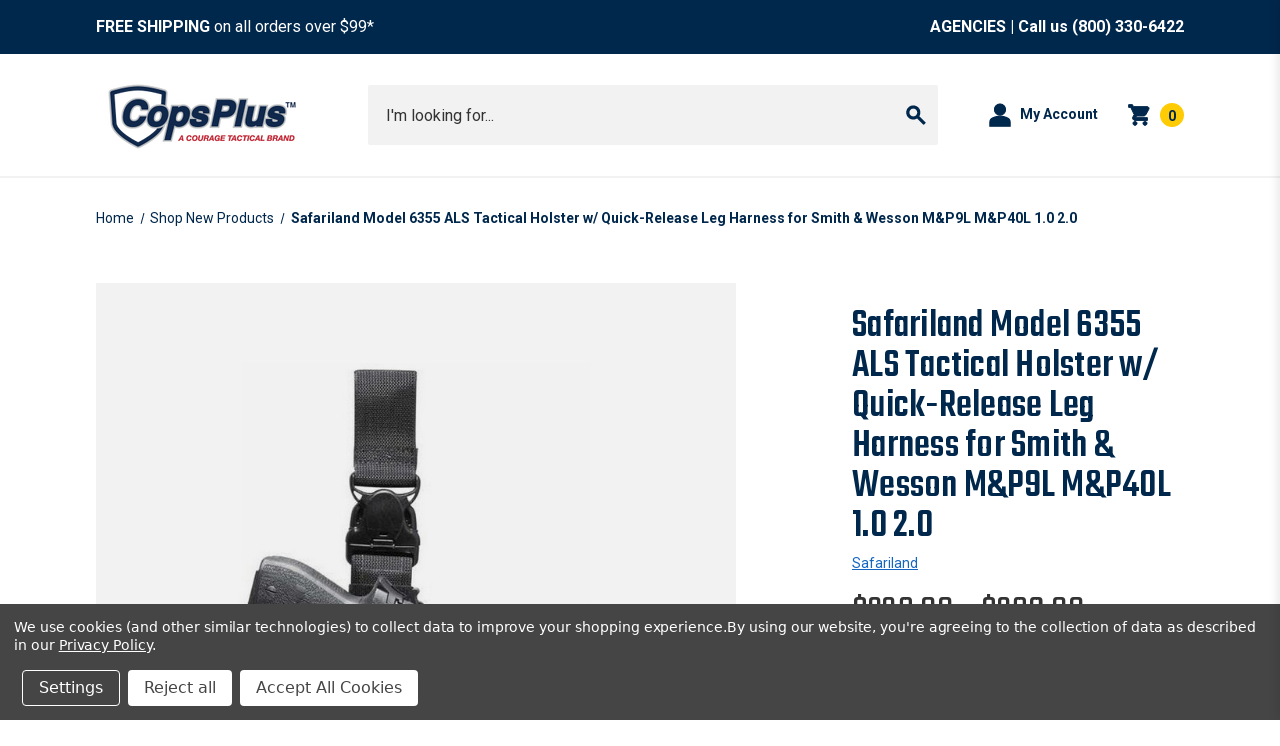

--- FILE ---
content_type: text/html; charset=UTF-8
request_url: https://copsplus.com/holsters/tactical-holsters/smith-wesson/m-p40l-2-0/safariland-model-6355-als-tactical-holster-w-quick-release-leg-harness-for-smith-wesson-m-p9l-m-p40l-1-0-2-0/
body_size: 21376
content:


<!DOCTYPE html>
<html class="no-js" lang="en">
    <head>
        <title>Safariland Model 6355 ALS Tactical Holster w/ Quick-Release Leg Harness for Smith &amp; Wesson M&amp;P9L M&amp;P40L 1.0 2.0 - CopsPlus</title>
        <link rel="dns-prefetch preconnect" href="https://cdn11.bigcommerce.com/s-a0f6sfml69" crossorigin><link rel="dns-prefetch preconnect" href="https://fonts.googleapis.com/" crossorigin><link rel="dns-prefetch preconnect" href="https://fonts.gstatic.com/" crossorigin>
        <meta property="product:price:amount" content="188.8" /><meta property="product:price:currency" content="USD" /><meta property="og:url" content="https://copsplus.com/holsters/tactical-holsters/smith-wesson/m-p40l-2-0/safariland-model-6355-als-tactical-holster-w-quick-release-leg-harness-for-smith-wesson-m-p9l-m-p40l-1-0-2-0/" /><meta property="og:site_name" content="CopsPlus" /><meta name="keywords" content="police gear, law enforcement equipment, tactical gear, duty gear, police supplies, law enforcement supplies, gun holsters, duty holsters, concealed carry holsters, tactical holsters, firearm accessories, weapon lights, tactical flashlights, Safariland holsters, Streamlight flashlights, ASP batons, 5.11 Tactical, Blackhawk gear, Magpul accessories, SureFire lights, Mechanix gloves, body armor, tactical gloves, police boots, duty belts, plate carriers, pepper spray, restraints, handcuffs, batons, tactical bags, medical gear, EDC gear, police equipment store, tactical gear for police, first responder equipment, military tactical gear, security officer gear"><link rel='canonical' href='https://copsplus.com/holsters/tactical-holsters/smith-wesson/m-p40l-2-0/safariland-model-6355-als-tactical-holster-w-quick-release-leg-harness-for-smith-wesson-m-p9l-m-p40l-1-0-2-0/' /><meta name='platform' content='bigcommerce.stencil' /><meta property="og:type" content="product" />
<meta property="og:title" content="Safariland Model 6355 ALS Tactical Holster w/ Quick-Release Leg Harness for Smith &amp; Wesson M&amp;P9L M&amp;P40L 1.0 2.0" />
<meta property="og:description" content="Find holsters, belts, accessories, and police supplies at CopsPlus. Your source for quality duty gear at competitive prices since 2002!" />
<meta property="og:image" content="https://cdn11.bigcommerce.com/s-a0f6sfml69/products/18688/images/1396175/safa-6355__37549.1714984861.386.513.jpg?c=1" />
<meta property="pinterest:richpins" content="enabled" />
        
         

        <link href="https://cdn11.bigcommerce.com/s-a0f6sfml69/product_images/fav_ic.png?t&#x3D;1638344492" rel="shortcut icon">
        <meta name="viewport" content="width=device-width, initial-scale=1">

        <script>
            document.documentElement.className = document.documentElement.className.replace('no-js', 'js');
        </script>

        <script>
    function browserSupportsAllFeatures() {
        return window.Promise
            && window.fetch
            && window.URL
            && window.URLSearchParams
            && window.WeakMap
            // object-fit support
            && ('objectFit' in document.documentElement.style);
    }

    function loadScript(src) {
        var js = document.createElement('script');
        js.src = src;
        js.onerror = function () {
            console.error('Failed to load polyfill script ' + src);
        };
        document.head.appendChild(js);
    }

    if (!browserSupportsAllFeatures()) {
        loadScript('https://cdn11.bigcommerce.com/s-a0f6sfml69/stencil/7bd42120-c202-013e-a1b2-3265e1d9bb77/e/ecebf7e0-aca4-013e-8e69-026a96baac6b/dist/theme-bundle.polyfills.js');
    }
</script>
        <script>window.consentManagerTranslations = `{"locale":"en","locales":{"consent_manager.data_collection_warning":"en","consent_manager.accept_all_cookies":"en","consent_manager.gdpr_settings":"en","consent_manager.data_collection_preferences":"en","consent_manager.manage_data_collection_preferences":"en","consent_manager.use_data_by_cookies":"en","consent_manager.data_categories_table":"en","consent_manager.allow":"en","consent_manager.accept":"en","consent_manager.deny":"en","consent_manager.dismiss":"en","consent_manager.reject_all":"en","consent_manager.category":"en","consent_manager.purpose":"en","consent_manager.functional_category":"en","consent_manager.functional_purpose":"en","consent_manager.analytics_category":"en","consent_manager.analytics_purpose":"en","consent_manager.targeting_category":"en","consent_manager.advertising_category":"en","consent_manager.advertising_purpose":"en","consent_manager.essential_category":"en","consent_manager.esential_purpose":"en","consent_manager.yes":"en","consent_manager.no":"en","consent_manager.not_available":"en","consent_manager.cancel":"en","consent_manager.save":"en","consent_manager.back_to_preferences":"en","consent_manager.close_without_changes":"en","consent_manager.unsaved_changes":"en","consent_manager.by_using":"en","consent_manager.agree_on_data_collection":"en","consent_manager.change_preferences":"en","consent_manager.cancel_dialog_title":"en","consent_manager.privacy_policy":"en","consent_manager.allow_category_tracking":"en","consent_manager.disallow_category_tracking":"en"},"translations":{"consent_manager.data_collection_warning":"We use cookies (and other similar technologies) to collect data to improve your shopping experience.","consent_manager.accept_all_cookies":"Accept All Cookies","consent_manager.gdpr_settings":"Settings","consent_manager.data_collection_preferences":"Website Data Collection Preferences","consent_manager.manage_data_collection_preferences":"Manage Website Data Collection Preferences","consent_manager.use_data_by_cookies":" uses data collected by cookies and JavaScript libraries to improve your shopping experience.","consent_manager.data_categories_table":"The table below outlines how we use this data by category. To opt out of a category of data collection, select 'No' and save your preferences.","consent_manager.allow":"Allow","consent_manager.accept":"Accept","consent_manager.deny":"Deny","consent_manager.dismiss":"Dismiss","consent_manager.reject_all":"Reject all","consent_manager.category":"Category","consent_manager.purpose":"Purpose","consent_manager.functional_category":"Functional","consent_manager.functional_purpose":"Enables enhanced functionality, such as videos and live chat. If you do not allow these, then some or all of these functions may not work properly.","consent_manager.analytics_category":"Analytics","consent_manager.analytics_purpose":"Provide statistical information on site usage, e.g., web analytics so we can improve this website over time.","consent_manager.targeting_category":"Targeting","consent_manager.advertising_category":"Advertising","consent_manager.advertising_purpose":"Used to create profiles or personalize content to enhance your shopping experience.","consent_manager.essential_category":"Essential","consent_manager.esential_purpose":"Essential for the site and any requested services to work, but do not perform any additional or secondary function.","consent_manager.yes":"Yes","consent_manager.no":"No","consent_manager.not_available":"N/A","consent_manager.cancel":"Cancel","consent_manager.save":"Save","consent_manager.back_to_preferences":"Back to Preferences","consent_manager.close_without_changes":"You have unsaved changes to your data collection preferences. Are you sure you want to close without saving?","consent_manager.unsaved_changes":"You have unsaved changes","consent_manager.by_using":"By using our website, you're agreeing to our","consent_manager.agree_on_data_collection":"By using our website, you're agreeing to the collection of data as described in our ","consent_manager.change_preferences":"You can change your preferences at any time","consent_manager.cancel_dialog_title":"Are you sure you want to cancel?","consent_manager.privacy_policy":"Privacy Policy","consent_manager.allow_category_tracking":"Allow [CATEGORY_NAME] tracking","consent_manager.disallow_category_tracking":"Disallow [CATEGORY_NAME] tracking"}}`;</script>

        <script>
            window.lazySizesConfig = window.lazySizesConfig || {};
            window.lazySizesConfig.loadMode = 1;
        </script>
        <script async src="https://cdn11.bigcommerce.com/s-a0f6sfml69/stencil/7bd42120-c202-013e-a1b2-3265e1d9bb77/e/ecebf7e0-aca4-013e-8e69-026a96baac6b/dist/theme-bundle.head_async.js"></script>
        
        <link href="https://fonts.googleapis.com/css?family=Teko:500,700,300%7CRoboto:300,400,700&display=block" rel="stylesheet">
        
        <script async src="https://cdn11.bigcommerce.com/s-a0f6sfml69/stencil/7bd42120-c202-013e-a1b2-3265e1d9bb77/e/ecebf7e0-aca4-013e-8e69-026a96baac6b/dist/theme-bundle.font.js"></script>

        <link data-stencil-stylesheet href="https://cdn11.bigcommerce.com/s-a0f6sfml69/stencil/7bd42120-c202-013e-a1b2-3265e1d9bb77/e/ecebf7e0-aca4-013e-8e69-026a96baac6b/css/theme-84de2cd0-c202-013e-af56-52be11bfd322.css" rel="stylesheet">


        <!-- Start Tracking Code for analytics_googleanalytics4 -->

<script data-cfasync="false" src="https://cdn11.bigcommerce.com/shared/js/google_analytics4_bodl_subscribers-358423becf5d870b8b603a81de597c10f6bc7699.js" integrity="sha256-gtOfJ3Avc1pEE/hx6SKj/96cca7JvfqllWA9FTQJyfI=" crossorigin="anonymous"></script>
<script data-cfasync="false">
  (function () {
    window.dataLayer = window.dataLayer || [];

    function gtag(){
        dataLayer.push(arguments);
    }

    function initGA4(event) {
         function setupGtag() {
            function configureGtag() {
                gtag('js', new Date());
                gtag('set', 'developer_id.dMjk3Nj', true);
                gtag('config', 'G-JE6JP8CMK3');
            }

            var script = document.createElement('script');

            script.src = 'https://www.googletagmanager.com/gtag/js?id=G-JE6JP8CMK3';
            script.async = true;
            script.onload = configureGtag;

            document.head.appendChild(script);
        }

        setupGtag();

        if (typeof subscribeOnBodlEvents === 'function') {
            subscribeOnBodlEvents('G-JE6JP8CMK3', true);
        }

        window.removeEventListener(event.type, initGA4);
    }

    gtag('consent', 'default', {"ad_storage":"denied","ad_user_data":"denied","ad_personalization":"denied","analytics_storage":"denied","functionality_storage":"denied"})
            

    var eventName = document.readyState === 'complete' ? 'consentScriptsLoaded' : 'DOMContentLoaded';
    window.addEventListener(eventName, initGA4, false);
  })()
</script>

<!-- End Tracking Code for analytics_googleanalytics4 -->

<!-- Start Tracking Code for analytics_siteverification -->

<meta name="google-site-verification" content="xa58fCclspxzRrCLxGPrNgvK2Ag4TTga12Ae9c7d-5g" />

<!-- End Tracking Code for analytics_siteverification -->


<script type="text/javascript" src="https://checkout-sdk.bigcommerce.com/v1/loader.js" defer ></script>
<script src="https://www.google.com/recaptcha/api.js" async defer></script>
<script>window.consentManagerStoreConfig = function () { return {"storeName":"CopsPlus","privacyPolicyUrl":"https:\/\/copsplus.com\/your-privacy\/","writeKey":null,"improvedConsentManagerEnabled":true,"AlwaysIncludeScriptsWithConsentTag":true}; };</script>
<script type="text/javascript" src="https://cdn11.bigcommerce.com/shared/js/bodl-consent-32a446f5a681a22e8af09a4ab8f4e4b6deda6487.js" integrity="sha256-uitfaufFdsW9ELiQEkeOgsYedtr3BuhVvA4WaPhIZZY=" crossorigin="anonymous" defer></script>
<script type="text/javascript" src="https://cdn11.bigcommerce.com/shared/js/storefront/consent-manager-config-3013a89bb0485f417056882e3b5cf19e6588b7ba.js" defer></script>
<script type="text/javascript" src="https://cdn11.bigcommerce.com/shared/js/storefront/consent-manager-08633fe15aba542118c03f6d45457262fa9fac88.js" defer></script>
<script type="text/javascript">
var BCData = {"product_attributes":{"sku":"SAFA-6355-819-PARENT","upc":null,"mpn":null,"gtin":null,"weight":{"formatted":"2.00 LBS","value":2},"base":false,"image":null,"price":{"without_tax":{"formatted":"$188.80","value":188.8,"currency":"USD"},"tax_label":"Tax","rrp_without_tax":{"formatted":"$236.00","value":236,"currency":"USD"},"saved":{"formatted":"$47.20","value":47.2,"currency":"USD"},"price_range":{"min":{"without_tax":{"formatted":"$188.80","value":188.8,"currency":"USD"},"tax_label":"Tax","rrp_without_tax":{"formatted":"$236.00","value":236,"currency":"USD"}},"max":{"without_tax":{"formatted":"$215.20","value":215.2,"currency":"USD"},"tax_label":"Tax","rrp_without_tax":{"formatted":"$269.00","value":269,"currency":"USD"}}},"retail_price_range":{"min":{"without_tax":{"formatted":"$236.00","value":236,"currency":"USD"}},"max":{"without_tax":{"formatted":"$269.00","value":269,"currency":"USD"}}}},"out_of_stock_behavior":"label_option","out_of_stock_message":"Out of stock","available_modifier_values":[],"available_variant_values":[1159934,1159938,1159939,1159940,1159935,1159936,1159937],"in_stock_attributes":[1159934,1159938,1159939,1159940,1159935,1159936,1159937],"selected_attributes":[],"stock":null,"instock":true,"stock_message":null,"purchasable":true,"purchasing_message":null,"call_for_price_message":null}};
</script>
<script src='https://searchserverapi1.com/widgets/bigcommerce/init.js?api_key=2t7b7O8u2Z' async  ></script><script>
var b2bHideBodyStyle = document.createElement('style');
b2bHideBodyStyle.id = 'b2b-account-page-hide-body';
 const removeCart = () => {
   const style = document.createElement('style');
   style.type = 'text/css';
   style.id = 'b2bPermissions-cartElement-id'
   style.innerHTML='[href="/cart.php"], #form-action-addToCart, [data-button-type="add-cart"], .button--cardAdd, .card-figcaption-button, [data-emthemesmodez-cart-item-add], .add-to-cart-button { display: none !important }'
   document.getElementsByTagName('head').item(0).appendChild(style); 
 }
 removeCart()
</script><!-- Google Tag Manager -->
<script data-bc-cookie-consent="3" type="text/plain">(function(w,d,s,l,i){w[l]=w[l]||[];w[l].push({'gtm.start':
new Date().getTime(),event:'gtm.js'});var f=d.getElementsByTagName(s)[0],
j=d.createElement(s),dl=l!='dataLayer'?'&l='+l:'';j.async=true;j.src=
'https://www.googletagmanager.com/gtm.js?id='+i+dl;f.parentNode.insertBefore(j,f);
})(window,document,'script','dataLayer','GTM-57RMCNS7');</script>
<!-- End Google Tag Manager --><!-- Hotjar Tracking Code for CopsPlus -->
<script data-bc-cookie-consent="3" type="text/plain">
    (function(h,o,t,j,a,r){
        h.hj=h.hj||function(){(h.hj.q=h.hj.q||[]).push(arguments)};
        h._hjSettings={hjid:5103159,hjsv:6};
        a=o.getElementsByTagName('head')[0];
        r=o.createElement('script');r.async=1;
        r.src=t+h._hjSettings.hjid+j+h._hjSettings.hjsv;
        a.appendChild(r);
    })(window,document,'https://static.hotjar.com/c/hotjar-','.js?sv=');
</script><script data-bc-cookie-consent="3" type="text/plain" src="https://www.innovative-astute.com/js/797993.js" ></script><script type='text/javascript'>
document.sezzleConfig = {
"configGroups": [{
"targetXPath": ".price-withouttax/.price-value-wrapper/.price-value"
},{
"targetXPath": ".price-withtax/.price-value-wrapper/.price-value"
},{
"targetXPath": ".productView-price/.price-section/.price--withoutTax"
},{
"targetXPath": ".productView-price/.price-section/.price--withTax"
},{
"targetXPath": ".cart-total-grandTotal/SPAN-0",
"renderToPath": "../..",
"urlMatch": "cart"
},{
"targetXPath":".order-total/.cart-totals-value/.value-price"
}]
}</script><script src='https://widget.sezzle.com/v1/javascript/price-widget?uuid=2ca026c2-d96c-4631-bfa3-1d6b0095df8e'></script><script src="https://ajax.googleapis.com/ajax/libs/jquery/3.4.1/jquery.min.js"></script>
 <script data-cfasync="false" src="https://microapps.bigcommerce.com/bodl-events/1.9.4/index.js" integrity="sha256-Y0tDj1qsyiKBRibKllwV0ZJ1aFlGYaHHGl/oUFoXJ7Y=" nonce="" crossorigin="anonymous"></script>
 <script data-cfasync="false" nonce="">

 (function() {
    function decodeBase64(base64) {
       const text = atob(base64);
       const length = text.length;
       const bytes = new Uint8Array(length);
       for (let i = 0; i < length; i++) {
          bytes[i] = text.charCodeAt(i);
       }
       const decoder = new TextDecoder();
       return decoder.decode(bytes);
    }
    window.bodl = JSON.parse(decodeBase64("[base64]"));
 })()

 </script>

<script nonce="">
(function () {
    var xmlHttp = new XMLHttpRequest();

    xmlHttp.open('POST', 'https://bes.gcp.data.bigcommerce.com/nobot');
    xmlHttp.setRequestHeader('Content-Type', 'application/json');
    xmlHttp.send('{"store_id":"1001941327","timezone_offset":"-5.0","timestamp":"2026-01-20T00:31:10.89964100Z","visit_id":"ff9c4c8b-e84b-44ef-9c2c-b349e8d913bb","channel_id":1}');
})();
</script>




    </head>
    <body>
        <noscript><img src="https://www.innovative-astute.com/797993.png" style="display:none;" /></noscript>
        
        <svg data-src="https://cdn11.bigcommerce.com/s-a0f6sfml69/stencil/7bd42120-c202-013e-a1b2-3265e1d9bb77/e/ecebf7e0-aca4-013e-8e69-026a96baac6b/img/icon-sprite.svg" class="icons-svg-sprite"></svg>

        <div class="body-container">
            <a href="#main-content" class="skip-to-main-link">Skip to main content</a>
<header class="header" role="banner">
           <div data-content-region="top-banner--global"><div data-layout-id="3933164c-1439-4e5b-9f74-aff33593abe2">       <div data-sub-layout-container="e77ab32c-4574-4ef8-a0ee-1b9d6b796117" data-layout-name="Layout">
    <style data-container-styling="e77ab32c-4574-4ef8-a0ee-1b9d6b796117">
        [data-sub-layout-container="e77ab32c-4574-4ef8-a0ee-1b9d6b796117"] {
            box-sizing: border-box;
            display: flex;
            flex-wrap: wrap;
            z-index: 0;
            position: relative;
            height: ;
            padding-top: 0px;
            padding-right: 0px;
            padding-bottom: 0px;
            padding-left: 0px;
            margin-top: 0px;
            margin-right: 0px;
            margin-bottom: 0px;
            margin-left: 0px;
            border-width: 0px;
            border-style: solid;
            border-color: #333333;
        }

        [data-sub-layout-container="e77ab32c-4574-4ef8-a0ee-1b9d6b796117"]:after {
            display: block;
            position: absolute;
            top: 0;
            left: 0;
            bottom: 0;
            right: 0;
            background-size: cover;
            z-index: auto;
        }
    </style>

    <div data-sub-layout="d466e683-96c5-49cf-886a-8fe0923e8ed8">
        <style data-column-styling="d466e683-96c5-49cf-886a-8fe0923e8ed8">
            [data-sub-layout="d466e683-96c5-49cf-886a-8fe0923e8ed8"] {
                display: flex;
                flex-direction: column;
                box-sizing: border-box;
                flex-basis: 100%;
                max-width: 100%;
                z-index: 0;
                position: relative;
                height: ;
                padding-top: 0px;
                padding-right: 0px;
                padding-bottom: 0px;
                padding-left: 0px;
                margin-top: 0px;
                margin-right: 0px;
                margin-bottom: 0px;
                margin-left: 0px;
                border-width: 0px;
                border-style: solid;
                border-color: #333333;
                justify-content: center;
            }
            [data-sub-layout="d466e683-96c5-49cf-886a-8fe0923e8ed8"]:after {
                display: block;
                position: absolute;
                top: 0;
                left: 0;
                bottom: 0;
                right: 0;
                background-size: cover;
                z-index: auto;
            }
            @media only screen and (max-width: 700px) {
                [data-sub-layout="d466e683-96c5-49cf-886a-8fe0923e8ed8"] {
                    flex-basis: 100%;
                    max-width: 100%;
                }
            }
        </style>
        <div data-widget-id="5aec071b-0732-4685-825e-b913cb181bd0" data-placement-id="fa5454ff-8738-42dc-afe7-18cb1eb07f78" data-placement-status="ACTIVE"><style>.topBanner {
    padding-top: 10px;
    padding-bottom: 10px;
    text-align: center;
    background-color: #00274C;
}
@media (min-width: 801px) {
    .topBanner {
        padding-top: 15px;
        padding-bottom: 15px;
    }
}
.topBanner--container {
    font-weight: 400;
}
@media (min-width: 801px) {
    .topBanner--container {
        display: flex;
        align-items: center;
        justify-content: space-between;
    }
}
.topBanner--text {
    margin-bottom: 0;
    color: #ffffff;
}
.topBanner--text a {
    color: #ffffff;
    font-weight: 700;
}
.topBanner--text a:hover, .topBanner--text a:focus {
    text-decoration: underline;
}
.topBanner--text + .topBanner--text {
    margin-top: 8px;
    color: #f2f2f2;
    font-size: 14px;
}
@media (min-width: 801px) {
    .topBanner--text + .topBanner--text {
        margin-top: 0;
    }
}
.topBanner--text + .topBanner--text a {
    color: #f2f2f2;
}
</style>
<div class="topBanner">
    <div class="container">
        <div class="topBanner--container">
            <p class="topBanner--text"><strong>FREE SHIPPING</strong> on all orders over $99*  <strong><a href="/government-sales"></a></strong></p><strong><a href="/government-sales">
            </a><p class="topBanner--text"><a href="/government-sales"> <strong></strong></a><strong><a href="/government-sales">AGENCIES</a> | Call us <a class="dark-link" href="tel:+18003306422">(800) 330-6422</a></strong></p><strong>
        </strong></strong></div><strong><strong>
    </strong></strong></div><strong><strong>
</strong></strong></div></div>
    </div>
</div>

</div></div>
           <div class="container header--container">
           <div class="header--logo-container">
           
    </div>
            <div class="header-logo header-logo--left">
                <a href="https://copsplus.com/" class="header-logo__link" data-header-logo-link>
            <div class="header-logo-image-container">
                <img class="header-logo-image"
                    src="https://cdn11.bigcommerce.com/s-a0f6sfml69/images/stencil/252x90/copsplus_color_logo_tm_final_1715781021__92612.original.png"
                    srcset="https://cdn11.bigcommerce.com/s-a0f6sfml69/images/stencil/252x90/copsplus_color_logo_tm_final_1715781021__92612.original.png"
                    alt="CopsPlus"
                    title="CopsPlus"
                    width="210" height="72">
            </div>
</a>
            </div>
        <div class="navPages-quickSearch">
            <div class="container">
    <form class="form form--search" onsubmit="return false" data-url="/search.php" data-quick-search-form>
        <fieldset class="form-fieldset">
            <div class="form-field">
                <label class="is-srOnly" for="nav-menu-quick-search">Search</label>
                <input class="form-input"
                       data-search-quick
                       name="nav-menu-quick-search"
                       id="nav-menu-quick-search"
                       data-error-message="Search field cannot be empty."
                       placeholder="I&#x27;m looking for..."
                       autocomplete="off"
                       role="combobox"
                       aria-autocomplete="list"
                       aria-expanded="false"
                       aria-controls="quickSearchResults"
                       aria-activedescendant
                >
            </div>
        </fieldset>
        <button class="form-search--submit" type="submit" aria-label="Submit search">
            <span class="icon">
                <svg><use href="#icon-search"></use></svg>
            </span>
        </button>
    </form>
    <section class="quickSearchResults" data-bind="html: results"></section>
    <p role="status"
       aria-live="polite"
       class="aria-description--hidden"
       data-search-aria-message-predefined-text="product results for"
    ></p>
</div>
        </div>
        <nav class="navUser" aria-label="User navigation">
        
    <ul class="navUser-section navUser-section--alt">
        <li class="navUser-item navUser-item--quote" style="display: none;">
            <a class="navUser-action"
               href="#/quoteDraft"
               aria-label="My Quote"
            >
                <span>My Quote</span>
                <span class="countPill quote-quantity"></span>
            </a>
        </li>
        <li class="navUser-item">
            <a class="navUser-action navUser-item--compare"
               href="/compare"
               data-compare-nav
               aria-label="Compare 0 items"
            >
                Compare <span class="countPill countPill--positive countPill--alt"></span>
            </a>
        </li>
        <li class="navUser-item navUser-item--account">
            <a class="navUser-action"
                href="/account.php"
                aria-label="My Account"
            >
                <span class="icon">
                    <svg><use href="#icon-account"></use></svg>
                </span>
                <span>My Account</span>
            </a>
        </li>
        <li class="navUser-item navUser-item--cart">
            <a class="navUser-action"
            >
                <span class="icon">
                    <svg><use href="#icon-cart"></use></svg>
                </span>
                <span class="countPill cart-quantity"></span>
            </a>
        </li>
    </ul>
</nav>
    </div>
    <div data-content-region="header_navigation_bottom--global"><div data-layout-id="4d46b15d-b408-4841-9cd6-dcb5549a2624">       <div data-sub-layout-container="76c1ae70-4367-42b0-b9f6-016c6cc1a910" data-layout-name="Layout">
    <style data-container-styling="76c1ae70-4367-42b0-b9f6-016c6cc1a910">
        [data-sub-layout-container="76c1ae70-4367-42b0-b9f6-016c6cc1a910"] {
            box-sizing: border-box;
            display: flex;
            flex-wrap: wrap;
            z-index: 0;
            position: relative;
            height: ;
            padding-top: 0px;
            padding-right: 0px;
            padding-bottom: 0px;
            padding-left: 0px;
            margin-top: 0px;
            margin-right: 0px;
            margin-bottom: 0px;
            margin-left: 0px;
            border-width: 0px;
            border-style: solid;
            border-color: #333333;
        }

        [data-sub-layout-container="76c1ae70-4367-42b0-b9f6-016c6cc1a910"]:after {
            display: block;
            position: absolute;
            top: 0;
            left: 0;
            bottom: 0;
            right: 0;
            background-size: cover;
            z-index: auto;
        }
    </style>

    <div data-sub-layout="c1675a8f-e2ca-4462-8b0e-ae1f74b47efc">
        <style data-column-styling="c1675a8f-e2ca-4462-8b0e-ae1f74b47efc">
            [data-sub-layout="c1675a8f-e2ca-4462-8b0e-ae1f74b47efc"] {
                display: flex;
                flex-direction: column;
                box-sizing: border-box;
                flex-basis: 100%;
                max-width: 100%;
                z-index: 0;
                position: relative;
                height: ;
                padding-top: 0px;
                padding-right: 10.5px;
                padding-bottom: 0px;
                padding-left: 10.5px;
                margin-top: 0px;
                margin-right: 0px;
                margin-bottom: 0px;
                margin-left: 0px;
                border-width: 0px;
                border-style: solid;
                border-color: #333333;
                justify-content: center;
            }
            [data-sub-layout="c1675a8f-e2ca-4462-8b0e-ae1f74b47efc"]:after {
                display: block;
                position: absolute;
                top: 0;
                left: 0;
                bottom: 0;
                right: 0;
                background-size: cover;
                z-index: auto;
            }
            @media only screen and (max-width: 700px) {
                [data-sub-layout="c1675a8f-e2ca-4462-8b0e-ae1f74b47efc"] {
                    flex-basis: 100%;
                    max-width: 100%;
                }
            }
        </style>
    </div>
</div>

</div></div>
</header>
<div data-content-region="header_bottom--global"></div>
<div data-content-region="header_bottom"></div>
            <main class="body" id="main-content" role="main" data-currency-code="USD">
     
    <div>
          <div class="container">
    <nav aria-label="Breadcrumb">
    <ol class="breadcrumbs">
                <li class="breadcrumb ">
                    <a class="breadcrumb-label"
                       href="https://copsplus.com/"
                       
                    >
                        <span>Home</span>
                    </a>
                </li>
                <li class="breadcrumb ">
                    <a class="breadcrumb-label"
                       href="https://copsplus.com/shop-new-products/"
                       
                    >
                        <span>Shop New Products</span>
                    </a>
                </li>
                <li class="breadcrumb is-active">
                    <a class="breadcrumb-label"
                       href="https://copsplus.com/holsters/tactical-holsters/smith-wesson/m-p40l-2-0/safariland-model-6355-als-tactical-holster-w-quick-release-leg-harness-for-smith-wesson-m-p9l-m-p40l-1-0-2-0/"
                       aria-current="page"
                    >
                        <span>Safariland Model 6355 ALS Tactical Holster w/ Quick-Release Leg Harness for Smith &amp; Wesson M&amp;P9L M&amp;P40L 1.0 2.0</span>
                    </a>
                </li>
    </ol>
</nav>

<script type="application/ld+json">
{
    "@context": "https://schema.org",
    "@type": "BreadcrumbList",
    "itemListElement":
    [
        {
            "@type": "ListItem",
            "position": 1,
            "item": {
                "@id": "https://copsplus.com/",
                "name": "Home"
            }
        },
        {
            "@type": "ListItem",
            "position": 2,
            "item": {
                "@id": "https://copsplus.com/shop-new-products/",
                "name": "Shop New Products"
            }
        },
        {
            "@type": "ListItem",
            "position": 3,
            "item": {
                "@id": "https://copsplus.com/holsters/tactical-holsters/smith-wesson/m-p40l-2-0/safariland-model-6355-als-tactical-holster-w-quick-release-leg-harness-for-smith-wesson-m-p9l-m-p40l-1-0-2-0/",
                "name": "Safariland Model 6355 ALS Tactical Holster w/ Quick-Release Leg Harness for Smith & Wesson M&P9L M&P40L 1.0 2.0"
            }
        }
    ]
}
</script>


    <div>
      

<div class="productView"
    data-event-type="product"
    data-entity-id="18688"
    data-name="Safariland Model 6355 ALS Tactical Holster w/ Quick-Release Leg Harness for Smith &amp; Wesson M&amp;P9L M&amp;P40L 1.0 2.0"
    data-product-category="
        Holsters/Tactical Holsters/Smith &amp; Wesson/M&amp;P9L 1.0, 
            Holsters/Tactical Holsters/Smith &amp; Wesson/M&amp;P9L 2.0, 
            Holsters/Tactical Holsters/Smith &amp; Wesson/M&amp;P40L 2.0, 
            Shop by Brand/Safariland, 
            Law Enforcement, 
            Prepared Civilian, 
            Shop New Products
    "
    data-product-brand="Safariland"
    data-product-price="
            188.8
"
    data-product-variant="single-product-option">


    <section class="productView-images" data-image-gallery>
        <figure class="productView-image"
            data-image-gallery-main
                data-zoom-image="https://cdn11.bigcommerce.com/s-a0f6sfml69/images/stencil/1280x1280/products/18688/1396175/safa-6355__37549.1714984861.jpg?c=1"
            >
            <div class="productView-img-container">
                    <a href="https://cdn11.bigcommerce.com/s-a0f6sfml69/images/stencil/1280x1280/products/18688/1396175/safa-6355__37549.1714984861.jpg?c=1" target="_blank">
                <img src="https://cdn11.bigcommerce.com/s-a0f6sfml69/images/stencil/500x659/products/18688/1396175/safa-6355__37549.1714984861.jpg?c=1" alt="Safariland Model 6355 ALS Tactical Holster w/ Quick-Release Leg Harness for Smith &amp; Wesson M&amp;P9L M&amp;P40L 1.0 2.0" title="Safariland Model 6355 ALS Tactical Holster w/ Quick-Release Leg Harness for Smith &amp; Wesson M&amp;P9L M&amp;P40L 1.0 2.0" data-sizes="auto"
    srcset="https://cdn11.bigcommerce.com/s-a0f6sfml69/images/stencil/80w/products/18688/1396175/safa-6355__37549.1714984861.jpg?c=1"
data-srcset="https://cdn11.bigcommerce.com/s-a0f6sfml69/images/stencil/80w/products/18688/1396175/safa-6355__37549.1714984861.jpg?c=1 80w, https://cdn11.bigcommerce.com/s-a0f6sfml69/images/stencil/160w/products/18688/1396175/safa-6355__37549.1714984861.jpg?c=1 160w, https://cdn11.bigcommerce.com/s-a0f6sfml69/images/stencil/320w/products/18688/1396175/safa-6355__37549.1714984861.jpg?c=1 320w, https://cdn11.bigcommerce.com/s-a0f6sfml69/images/stencil/640w/products/18688/1396175/safa-6355__37549.1714984861.jpg?c=1 640w, https://cdn11.bigcommerce.com/s-a0f6sfml69/images/stencil/960w/products/18688/1396175/safa-6355__37549.1714984861.jpg?c=1 960w, https://cdn11.bigcommerce.com/s-a0f6sfml69/images/stencil/1280w/products/18688/1396175/safa-6355__37549.1714984861.jpg?c=1 1280w, https://cdn11.bigcommerce.com/s-a0f6sfml69/images/stencil/1920w/products/18688/1396175/safa-6355__37549.1714984861.jpg?c=1 1920w, https://cdn11.bigcommerce.com/s-a0f6sfml69/images/stencil/2560w/products/18688/1396175/safa-6355__37549.1714984861.jpg?c=1 2560w"

class="lazyload productView-image--default"

data-main-image />
                    </a>
            </div>
        </figure>
        <ul class="productView-thumbnails" data-slick='{
                "mobileFirst": true,
                "arrows": false,
                "slidesToShow": 1,
                "slidesToScroll": 1,
                "responsive": [
                    {
                        "breakpoint": 800,
                        "settings": {
                            "slidesToShow": 5,
                            "dots": false,
                            "arrows": true
                        }
                    }
                ]
            }'>
                <li class="productView-thumbnail">
                    <a
                        class="productView-thumbnail-link"
                        href="https://cdn11.bigcommerce.com/s-a0f6sfml69/images/stencil/1280x1280/products/18688/1396175/safa-6355__37549.1714984861.jpg?c=1"
                        data-image-gallery-item
                        data-image-gallery-new-image-url="https://cdn11.bigcommerce.com/s-a0f6sfml69/images/stencil/500x659/products/18688/1396175/safa-6355__37549.1714984861.jpg?c=1"
                        data-image-gallery-new-image-srcset="https://cdn11.bigcommerce.com/s-a0f6sfml69/images/stencil/80w/products/18688/1396175/safa-6355__37549.1714984861.jpg?c=1 80w, https://cdn11.bigcommerce.com/s-a0f6sfml69/images/stencil/160w/products/18688/1396175/safa-6355__37549.1714984861.jpg?c=1 160w, https://cdn11.bigcommerce.com/s-a0f6sfml69/images/stencil/320w/products/18688/1396175/safa-6355__37549.1714984861.jpg?c=1 320w, https://cdn11.bigcommerce.com/s-a0f6sfml69/images/stencil/640w/products/18688/1396175/safa-6355__37549.1714984861.jpg?c=1 640w, https://cdn11.bigcommerce.com/s-a0f6sfml69/images/stencil/960w/products/18688/1396175/safa-6355__37549.1714984861.jpg?c=1 960w, https://cdn11.bigcommerce.com/s-a0f6sfml69/images/stencil/1280w/products/18688/1396175/safa-6355__37549.1714984861.jpg?c=1 1280w, https://cdn11.bigcommerce.com/s-a0f6sfml69/images/stencil/1920w/products/18688/1396175/safa-6355__37549.1714984861.jpg?c=1 1920w, https://cdn11.bigcommerce.com/s-a0f6sfml69/images/stencil/2560w/products/18688/1396175/safa-6355__37549.1714984861.jpg?c=1 2560w"
                        data-image-gallery-zoom-image-url="https://cdn11.bigcommerce.com/s-a0f6sfml69/images/stencil/1280x1280/products/18688/1396175/safa-6355__37549.1714984861.jpg?c=1"
                        aria-label="Select to view Safariland Model 6355 ALS Tactical Holster w/ Quick-Release Leg Harness for Smith &amp; Wesson M&amp;P9L M&amp;P40L 1.0 2.0"
                    >
                        <img src="https://cdn11.bigcommerce.com/s-a0f6sfml69/images/stencil/50x50/products/18688/1396175/safa-6355__37549.1714984861.jpg?c=1" alt="Safariland Model 6355 ALS Tactical Holster w/ Quick-Release Leg Harness for Smith &amp; Wesson M&amp;P9L M&amp;P40L 1.0 2.0" title="Safariland Model 6355 ALS Tactical Holster w/ Quick-Release Leg Harness for Smith &amp; Wesson M&amp;P9L M&amp;P40L 1.0 2.0" data-sizes="auto"
    srcset="https://cdn11.bigcommerce.com/s-a0f6sfml69/images/stencil/80w/products/18688/1396175/safa-6355__37549.1714984861.jpg?c=1"
data-srcset="https://cdn11.bigcommerce.com/s-a0f6sfml69/images/stencil/80w/products/18688/1396175/safa-6355__37549.1714984861.jpg?c=1 80w, https://cdn11.bigcommerce.com/s-a0f6sfml69/images/stencil/160w/products/18688/1396175/safa-6355__37549.1714984861.jpg?c=1 160w, https://cdn11.bigcommerce.com/s-a0f6sfml69/images/stencil/320w/products/18688/1396175/safa-6355__37549.1714984861.jpg?c=1 320w, https://cdn11.bigcommerce.com/s-a0f6sfml69/images/stencil/640w/products/18688/1396175/safa-6355__37549.1714984861.jpg?c=1 640w, https://cdn11.bigcommerce.com/s-a0f6sfml69/images/stencil/960w/products/18688/1396175/safa-6355__37549.1714984861.jpg?c=1 960w, https://cdn11.bigcommerce.com/s-a0f6sfml69/images/stencil/1280w/products/18688/1396175/safa-6355__37549.1714984861.jpg?c=1 1280w, https://cdn11.bigcommerce.com/s-a0f6sfml69/images/stencil/1920w/products/18688/1396175/safa-6355__37549.1714984861.jpg?c=1 1920w, https://cdn11.bigcommerce.com/s-a0f6sfml69/images/stencil/2560w/products/18688/1396175/safa-6355__37549.1714984861.jpg?c=1 2560w"

class="lazyload"

 />
                    </a>
                </li>
        </ul>
    </section>

    <section class="productView-details product-data">
        <div class="productView-product">
            <h1 class="productView-title">Safariland Model 6355 ALS Tactical Holster w/ Quick-Release Leg Harness for Smith &amp; Wesson M&amp;P9L M&amp;P40L 1.0 2.0</h1>
                <a class="productView-info-link" href="https://copsplus.com/safariland/">Safariland</a>
            <dl class="productView-info">
                <dt class="productView-info-name mpn-label" style="display: none;">MPN:</dt>
                <dd class="productView-info-value" data-product-mpn></dd>
                <dt class="productView-info-name upc-label" style="display: none;">UPC:</dt>
                <dd class="productView-info-value" data-product-upc></dd>
            </dl>
            <div class="productView-price-shipping">
                <div class="productView-price">
                            
    <div>    <div class="price-section price-section--withoutTax rrp-price--withoutTax">
        <span class="u-hiddenVisually">
            Original price
        </span>
        <span data-product-rrp-price-without-tax class="price price--rrp">
            $236.00 - $269.00
        </span>
    </div>
    <div class="price-section price-section--withoutTax non-sale-price--withoutTax" style="display: none;">
        <span>
                Was:
        </span>
        <span data-product-non-sale-price-without-tax class="price price--non-sale">
            
        </span>
    </div>
    <div class="price-section price-section--withoutTax price-section--sale">
        <span class="price-label"></span>
        <span class="price-now-label" style="display: none;">
                Now:
        </span>
        <span data-product-price-without-tax class="price price--withoutTax">
                <span class="u-hiddenVisually">
                    Sale price
                </span>
            $188.80 - $215.20
        </span>
    </div>
</div>
                </div>
                    
    <div class="free-shipping-msg" data-price="188.8">
        <span class="icon">
            <svg aria-hidden="true"><use href="#icon-check-circle"/></svg>
        </span>
        <span>Free Shipping</span>
    </div>
            </div>
            <div data-content-region="product_below_price"></div>
            <div class="productView-rating">
                    <span role="img"
      aria-label="Product rating is 0 of 5"
>
            <span class="icon icon--ratingEmpty">
                <svg>
                    <use href="#icon-star" />
                </svg>
            </span>
            <span class="icon icon--ratingEmpty">
                <svg>
                    <use href="#icon-star" />
                </svg>
            </span>
            <span class="icon icon--ratingEmpty">
                <svg>
                    <use href="#icon-star" />
                </svg>
            </span>
            <span class="icon icon--ratingEmpty">
                <svg>
                    <use href="#icon-star" />
                </svg>
            </span>
            <span class="icon icon--ratingEmpty">
                <svg>
                    <use href="#icon-star" />
                </svg>
            </span>
</span>
                    <span class="productView-rating--open">(</span>
                    <a href="https://copsplus.com/holsters/tactical-holsters/smith-wesson/m-p40l-2-0/safariland-model-6355-als-tactical-holster-w-quick-release-leg-harness-for-smith-wesson-m-p9l-m-p40l-1-0-2-0/" id="productReview_link" class="productView-reviewLink">
                        No reviews yet
                    </a>
                    <span class="productView-rating--close">)</span>
                    <a href="https://copsplus.com/holsters/tactical-holsters/smith-wesson/m-p40l-2-0/safariland-model-6355-als-tactical-holster-w-quick-release-leg-harness-for-smith-wesson-m-p9l-m-p40l-1-0-2-0/"
                       class="productView-reviewLink productView-reviewLink--new"
                       data-reveal-id="modal-review-form"
                       role="button"
                    >
                       Write a Review
                    </a>
                        <div id="modal-review-form" class="modal" data-reveal>
    
    
    
    
    <div class="modal-header">
        <h2 class="modal-header-title">Write a Review</h2>
        <button class="modal-close"
        type="button"
        title="Close"
        
>
    <span class="aria-description--hidden">Close</span>
    <span aria-hidden="true">&#215;</span>
</button>
    </div>
    <div class="modal-body">
        <div class="writeReview-productDetails">
            <div class="writeReview-productImage-container">
                <img src="https://cdn11.bigcommerce.com/s-a0f6sfml69/images/stencil/500x659/products/18688/1396175/safa-6355__37549.1714984861.jpg?c=1" alt="Safariland Model 6355 ALS Tactical Holster w/ Quick-Release Leg Harness for Smith &amp; Wesson M&amp;P9L M&amp;P40L 1.0 2.0" title="Safariland Model 6355 ALS Tactical Holster w/ Quick-Release Leg Harness for Smith &amp; Wesson M&amp;P9L M&amp;P40L 1.0 2.0" data-sizes="auto"
    srcset="https://cdn11.bigcommerce.com/s-a0f6sfml69/images/stencil/80w/products/18688/1396175/safa-6355__37549.1714984861.jpg?c=1"
data-srcset="https://cdn11.bigcommerce.com/s-a0f6sfml69/images/stencil/80w/products/18688/1396175/safa-6355__37549.1714984861.jpg?c=1 80w, https://cdn11.bigcommerce.com/s-a0f6sfml69/images/stencil/160w/products/18688/1396175/safa-6355__37549.1714984861.jpg?c=1 160w, https://cdn11.bigcommerce.com/s-a0f6sfml69/images/stencil/320w/products/18688/1396175/safa-6355__37549.1714984861.jpg?c=1 320w, https://cdn11.bigcommerce.com/s-a0f6sfml69/images/stencil/640w/products/18688/1396175/safa-6355__37549.1714984861.jpg?c=1 640w, https://cdn11.bigcommerce.com/s-a0f6sfml69/images/stencil/960w/products/18688/1396175/safa-6355__37549.1714984861.jpg?c=1 960w, https://cdn11.bigcommerce.com/s-a0f6sfml69/images/stencil/1280w/products/18688/1396175/safa-6355__37549.1714984861.jpg?c=1 1280w, https://cdn11.bigcommerce.com/s-a0f6sfml69/images/stencil/1920w/products/18688/1396175/safa-6355__37549.1714984861.jpg?c=1 1920w, https://cdn11.bigcommerce.com/s-a0f6sfml69/images/stencil/2560w/products/18688/1396175/safa-6355__37549.1714984861.jpg?c=1 2560w"

class="lazyload"

 />
            </div>
            <h6 class="product-brand">Safariland</h6>
            <h5 class="product-title">Safariland Model 6355 ALS Tactical Holster w/ Quick-Release Leg Harness for Smith &amp; Wesson M&amp;P9L M&amp;P40L 1.0 2.0</h5>
        </div>
        <form class="form writeReview-form" action="/postreview.php" method="post">
            <fieldset class="form-fieldset">
                <div class="form-field">
                    <label class="form-label" for="rating-rate">Rating
                        <small>*</small>
                    </label>
                    <!-- Stars -->
                    <!-- TODO: Review Stars need to be componentised, both for display and input -->
                    <select id="rating-rate" class="form-select" name="revrating" data-input aria-required="true">
                        <option value="">Select Rating</option>
                                <option value="1">1 star (worst)</option>
                                <option value="2">2 stars</option>
                                <option value="3">3 stars (average)</option>
                                <option value="4">4 stars</option>
                                <option value="5">5 stars (best)</option>
                    </select>
                </div>

                <!-- Name -->
                    <div class="form-field" id="revfromname" data-validation="" >
    <label class="form-label" for="revfromname_input">Name
        <small>*</small>
    </label>
    <input type="text"
           name="revfromname"
           id="revfromname_input"
           class="form-input"
           data-label="Name"
           data-input
           aria-required="true"
           aria-labelledby="revfromname"
           aria-live="polite"
           
           
           
           
    >
</div>


                <!-- Review Subject -->
                <div class="form-field" id="revtitle" data-validation="" >
    <label class="form-label" for="revtitle_input">Review Subject
        <small>*</small>
    </label>
    <input type="text"
           name="revtitle"
           id="revtitle_input"
           class="form-input"
           data-label="Review Subject"
           data-input
           aria-required="true"
           aria-labelledby="revtitle"
           aria-live="polite"
           
           
           
           
    >
</div>

                <!-- Comments -->
                <div class="form-field" id="revtext" data-validation="">
    <label class="form-label" for="revtext_input">Comments
            <small>*</small>
    </label>
    <textarea name="revtext"
              id="revtext_input"
              data-label="Comments"
              rows=""
              aria-required="true"
              aria-labelledby="revtext"
              aria-live="polite"
              data-input
              class="form-input"
              
    ></textarea>
</div>

                

                <div class="form-field">
                    <input type="submit" class="button button--primary"
                           value="Submit Review">
                </div>
                <input type="hidden" name="product_id" value="18688">
                <input type="hidden" name="action" value="post_review">
                
            </fieldset>
        </form>
    </div>
</div>
            </div>
            
        </div>
    </section>
    <div id="product-options" class="add-to-cart-anchor-point"></div>
    <section class="productView-details product-options">
        <div class="productView-options">
            <form class="form" method="post" action="https://copsplus.com/cart.php" enctype="multipart/form-data" data-cart-item-add>
                <input type="hidden" name="action" value="add">
                <input type="hidden" name="product_id" value="18688"/>
                <div data-product-sku style="display: none;">SAFA-6355-819-PARENT</div>
                <div data-product-option-change style="display:none;">
                    
                        <div class="form-field" data-product-attribute="set-select">
    <label class="form-label form-label--alternate form-label--inlineSmall" for="attribute_select_218855">
        Color

        <small>
    *
</small>
    </label>
    
    <a href="#product-options" class="sticky-form-anchor">Choose Options</a>

    <select class="form-select form-select--small form-field--sort" name="attribute[218855]" id="attribute_select_218855" required>
        <option value="">Choose Options</option>
            <option data-product-attribute-value="1159935" value="1159935" data-option-label="Foliage Green">Foliage Green</option>
            <option data-product-attribute-value="1159936" value="1159936" data-option-label="Flat Dark Earth Brown">Flat Dark Earth Brown</option>
            <option data-product-attribute-value="1159937" value="1159937" data-option-label="OD Green">OD Green</option>
            <option data-product-attribute-value="1159934" value="1159934" data-option-label="Black">Black</option>
    </select>
</div>

                        <div class="form-field" data-product-attribute="set-select">
    <label class="form-label form-label--alternate form-label--inlineSmall" for="attribute_select_218856">
        Finish

        <small>
    *
</small>
    </label>
    
    <a href="#product-options" class="sticky-form-anchor">Choose Options</a>

    <select class="form-select form-select--small form-field--sort" name="attribute[218856]" id="attribute_select_218856" required>
        <option value="">Choose Options</option>
            <option data-product-attribute-value="1159938" value="1159938" data-option-label="STX Tactical">STX Tactical</option>
    </select>
</div>

                        <div class="form-field" data-product-attribute="set-select">
    <label class="form-label form-label--alternate form-label--inlineSmall" for="attribute_select_218857">
        Hand

        <small>
    *
</small>
    </label>
    
    <a href="#product-options" class="sticky-form-anchor">Choose Options</a>

    <select class="form-select form-select--small form-field--sort" name="attribute[218857]" id="attribute_select_218857" required>
        <option value="">Choose Options</option>
            <option data-product-attribute-value="1159939" value="1159939" data-option-label="Right Hand">Right Hand</option>
            <option data-product-attribute-value="1159940" value="1159940" data-option-label="Left Hand">Left Hand</option>
    </select>
</div>

                </div>
                <div id="add-to-cart-wrapper" class="add-to-cart-wrapper">
    <div class="add-to-cart-qty-wrapper">
            
            <div class="form-field form-field--increments">
                <label class="form-label form-label--alternate" for="qty[]">Quantity</label>
                <div class="form-increment" data-quantity-change>
                    <button class="button button--icon" data-action="dec">
                        <span class="is-srOnly">Decrease Quantity of Safariland Model 6355 ALS Tactical Holster w/ Quick-Release Leg Harness for Smith &amp; Wesson M&amp;P9L M&amp;P40L 1.0 2.0</span>
                        <span class="icon" aria-hidden="true">
                            <svg>
                                <use href="#icon-remove"/>
                            </svg>
                        </span>
                    </button>
                    <input class="form-input form-input--incrementTotal"
                        id="qty[]"
                        name="qty[]"
                        type="tel"
                        value="1"
                        data-quantity-min="0"
                        data-quantity-max="0"
                        min="1"
                        pattern="[0-9]*"
                        aria-live="polite">
                    <button class="button button--icon" data-action="inc">
                        <span class="is-srOnly">Increase Quantity of Safariland Model 6355 ALS Tactical Holster w/ Quick-Release Leg Harness for Smith &amp; Wesson M&amp;P9L M&amp;P40L 1.0 2.0</span>
                        <span class="icon" aria-hidden="true">
                            <svg>
                                <use href="#icon-add"/>
                            </svg>
                        </span>
                    </button>
                </div>
            </div>
                <div class="form-field form-field--stock u-hiddenVisually">
                    <label class="form-label form-label--alternate">
                        <span data-product-stock></span>
                        In Stock
                    </label>
                </div>
    </div>
    <div class="alertBox productAttributes-message" style="display:none">
        <div class="alertBox-column alertBox-icon">
            <icon glyph="ic-success" class="icon" aria-hidden="true"><svg xmlns="http://www.w3.org/2000/svg" width="24" height="24" viewBox="0 0 24 24"><path d="M12 2C6.48 2 2 6.48 2 12s4.48 10 10 10 10-4.48 10-10S17.52 2 12 2zm1 15h-2v-2h2v2zm0-4h-2V7h2v6z"></path></svg></icon>
        </div>
        <p class="alertBox-column alertBox-message"></p>
    </div>
        <div id="free-shipping-progress-wrapper">
    <div class="progress">
        <div class="bar">
            <p class="percent"></p>
        </div>
    </div>
    <div class="free-shipping-progress-message">
        You're <span class="price">$99.00</span> away from free shipping!
    </div>
</div>        <div class="add-to-cart-buttons">
            <div class="form-action">
                <input
                    id="form-action-addToCart"
                    data-wait-message="Adding to cart…"
                    class="button button--primary"
                    type="submit"
                    value="Add to Cart"
                >
                <span class="product-status-message aria-description--hidden">Adding to cart… The item has been added to the cart</span>
            </div>
        </div>
</div>
            </form>
            <div class="add-to-cart-wallet-buttons" data-add-to-cart-wallet-buttons>
                            </div>
        </div>
            
    
    <div>
        <ul class="socialLinks">
                <li class="socialLinks-item socialLinks-item--facebook">
                        <a class="socialLinks__link icon icon--facebook"
                            title="Facebook"
                            href="https://facebook.com/sharer/sharer.php?u=https%3A%2F%2Fcopsplus.com%2Fholsters%2Ftactical-holsters%2Fsmith-wesson%2Fm-p40l-2-0%2Fsafariland-model-6355-als-tactical-holster-w-quick-release-leg-harness-for-smith-wesson-m-p9l-m-p40l-1-0-2-0%2F"
                            target="_blank"
                            rel="noopener"
                            
                        >
                            <span class="aria-description--hidden">Facebook</span>
                            <svg>
                                <use href="#icon-facebook"/>
                            </svg>
                        </a>
                </li>
                <li class="socialLinks-item socialLinks-item--email">
                        <a class="socialLinks__link icon icon--email"
                            title="Email"
                            href="mailto:?subject=Safariland%20Model%206355%20ALS%20Tactical%20Holster%20w%2F%20Quick-Release%20Leg%20Harness%20for%20Smith%20%26%20Wesson%20M%26P9L%20M%26P40L%201.0%202.0%20-%20CopsPlus&amp;body=https%3A%2F%2Fcopsplus.com%2Fholsters%2Ftactical-holsters%2Fsmith-wesson%2Fm-p40l-2-0%2Fsafariland-model-6355-als-tactical-holster-w-quick-release-leg-harness-for-smith-wesson-m-p9l-m-p40l-1-0-2-0%2F"
                            target="_self"
                            rel="noopener"
                            
                        >
                            <span class="aria-description--hidden">Email</span>
                            <svg>
                                <use href="#icon-envelope"/>
                            </svg>
                        </a>
                </li>
                <li class="socialLinks-item socialLinks-item--print">
                        <button class="socialLinks__link icon icon--print"
                            title="Print"
                            onclick="window.print();return false;"
                            
                        >
                            <span class="aria-description--hidden">Print</span>
                            <svg>
                                <use href="#icon-print"/>
                            </svg>
                        </button>
                </li>
                <li class="socialLinks-item socialLinks-item--twitter">
                        <a class="socialLinks__link icon icon--twitter"
                            href="https://twitter.com/intent/tweet/?text=Safariland%20Model%206355%20ALS%20Tactical%20Holster%20w%2F%20Quick-Release%20Leg%20Harness%20for%20Smith%20%26%20Wesson%20M%26P9L%20M%26P40L%201.0%202.0%20-%20CopsPlus&amp;url=https%3A%2F%2Fcopsplus.com%2Fholsters%2Ftactical-holsters%2Fsmith-wesson%2Fm-p40l-2-0%2Fsafariland-model-6355-als-tactical-holster-w-quick-release-leg-harness-for-smith-wesson-m-p9l-m-p40l-1-0-2-0%2F"
                            target="_blank"
                            rel="noopener"
                            title="Twitter"
                            
                        >
                            <span class="aria-description--hidden">Twitter</span>
                            <svg>
                                <use href="#icon-twitter"/>
                            </svg>
                        </a>
                </li>
        </ul>
    </div>
    </section>

    <div class="productView-description">
            <h2 class="toggleLink--title">
        <a class="toggleLink is-open" data-collapsible href="#productAccordions--description">
            <span>
                Description
            </span>
            <span>
                <svg class="icon toggleLink-text toggleLink-text--off">
                    <use href="#icon-add"></use>
                </svg>
                <svg class="icon toggleLink-text toggleLink-text--on">
                    <use href="#icon-remove"></use>
                </svg>
            </span>
        </a>
    </h2>
    <div class="toggle-content is-open" id="productAccordions--description">
        The Model 6355 is a tactical drop-leg holster with a quick-release leg strap purpose-built for tactical situations. The intuitive ALS® (Automatic Locking System) offers excellent retention through an internal locking device that retains the weapon in all directions. The Hood Guard, an external shield, provides additional safety by protecting the release mechanism against takeaway attempts. Completely operable with the thumb, the holster is instinctive to use, and once the device is deactivated, a simple straight-up draw allows weapon retrieval.<br><br>Built for harsh environments, the 6355 ALS Tactical Holster is constructed of durable, thermoformed SafariLaminate™ and has a suede lining to help protect the weapon’s finish. The drop-leg design stays clear of a vest and pack, and silicone gripper strips keep the dual elastic leg straps in place. There are plenty of options to mount accessories on the holster’s shroud with optional ELS, QLS and MLS Quick Attachment Systems.<br><br><b>Features:</b><ul><li>ALS® (Automatic Locking System) secures weapon once holstered; simple straight-up draw once release is deactivated<li>Open-top design for quick retrieval of weapon<li>SafariLaminate™ thermoformed construction is highly durable<li>Soft suede lining protects weapon’s finish and sights<li>Hood Guard is standard; optional ALS Guard available<li>Silicone-backed dual leg straps minimize movement<li>Leg shroud accepts ELS, QLS, and MLS mounts for adding accessories<li><b>Fits Smith & Wesson M&P40L 2.0 w/ Thumb Safety, Smith & Wesson M&P40L 2.0 w/o Thumb Safety, Smith & Wesson M&P9L 1.0 w/ Thumb Safety, Smith & Wesson M&P9L 1.0 w/o Thumb Safety, Smith & Wesson M&P9L 2.0 w/ Thumb Safety, Smith & Wesson M&P9L 2.0 w/o Thumb Safety</b>
    </div>
    </div>
</div>

<div id="previewModal" class="modal modal--large" data-reveal>
    <button class="modal-close"
        type="button"
        title="Close"
        
>
    <span class="aria-description--hidden">Close</span>
    <span aria-hidden="true">&#215;</span>
</button>
    <div class="modal-content"></div>
    <div class="loadingOverlay"></div>
</div>

      <div data-content-region="product_below_content"></div>

    </div>
  </div>
  

  <div data-content-region="product_bottom--global"><div data-layout-id="da266712-2355-407c-8cac-7f508dbf4313">       <div data-sub-layout-container="9c1749fd-72d6-4d71-a9c6-7b8db77e54b8" data-layout-name="Layout">
    <style data-container-styling="9c1749fd-72d6-4d71-a9c6-7b8db77e54b8">
        [data-sub-layout-container="9c1749fd-72d6-4d71-a9c6-7b8db77e54b8"] {
            box-sizing: border-box;
            display: flex;
            flex-wrap: wrap;
            z-index: 0;
            position: relative;
            height: ;
            padding-top: 0px;
            padding-right: 0px;
            padding-bottom: 0px;
            padding-left: 0px;
            margin-top: 0px;
            margin-right: 0px;
            margin-bottom: 0px;
            margin-left: 0px;
            border-width: 0px;
            border-style: solid;
            border-color: #333333;
        }

        [data-sub-layout-container="9c1749fd-72d6-4d71-a9c6-7b8db77e54b8"]:after {
            display: block;
            position: absolute;
            top: 0;
            left: 0;
            bottom: 0;
            right: 0;
            background-size: cover;
            z-index: auto;
        }
    </style>

    <div data-sub-layout="0ded0815-5e17-4d55-abf7-ee260698d73c">
        <style data-column-styling="0ded0815-5e17-4d55-abf7-ee260698d73c">
            [data-sub-layout="0ded0815-5e17-4d55-abf7-ee260698d73c"] {
                display: flex;
                flex-direction: column;
                box-sizing: border-box;
                flex-basis: 100%;
                max-width: 100%;
                z-index: 0;
                position: relative;
                height: ;
                padding-top: 0px;
                padding-right: 0px;
                padding-bottom: 0px;
                padding-left: 0px;
                margin-top: 0px;
                margin-right: 0px;
                margin-bottom: 0px;
                margin-left: 0px;
                border-width: 0px;
                border-style: solid;
                border-color: #333333;
                justify-content: center;
            }
            [data-sub-layout="0ded0815-5e17-4d55-abf7-ee260698d73c"]:after {
                display: block;
                position: absolute;
                top: 0;
                left: 0;
                bottom: 0;
                right: 0;
                background-size: cover;
                z-index: auto;
            }
            @media only screen and (max-width: 700px) {
                [data-sub-layout="0ded0815-5e17-4d55-abf7-ee260698d73c"] {
                    flex-basis: 100%;
                    max-width: 100%;
                }
            }
        </style>
        <div data-widget-id="6e07b97f-dc30-4d61-befc-fae36f522800" data-placement-id="41673033-b249-4dc9-a79d-b9af07d1f142" data-placement-status="ACTIVE"><style>
    .infoBanner {
        padding-top: 20px;
        padding-bottom: 20px;
        color: #00274C;
        font-size: 20px;
        text-align: center;
        text-transform: uppercase;
        font-family: Teko, Arial, Helvetica, sans-serif;
        font-weight: 500;
        background-color: #F2F2F2;
    }
    @media (min-width: 801px) {
        .infoBanner {
            padding-top: 60px;
            padding-bottom: 60px;
            font-size: 24px;
        }
    }
    .infoBanner .container {
        display: flex;
        justify-content: space-between;
        flex-wrap: wrap;
        padding-left: 10px;
        padding-right: 10px;
    }
    .infoBanner--card {
        width: 50%;
        padding: 15px 10px;
    }
    @media (min-width: 801px) {
        .infoBanner--card {
            display: flex;
            align-items: center;
            justify-content: center;
        }
    }
    @media (min-width: 1261px) {
        .infoBanner--card {
            width: 25%;
            padding-top: 0;
            padding-bottom: 0;
        }
        .infoBanner--card + .infoBanner--card {
            border-left: 2px solid #D9D9D9;
        }
    }
    @media (min-width: 801px) {
        .infoBanner--card div {
            order: 2;
        }
    }
    .infoBanner--card img {
        height: 60px;
    }
    @media (min-width: 801px) {
        .infoBanner--card img {
            height: 90px;
        }
    }
    .infoBanner--card p {
        margin-top: 10px;
        margin-bottom: 0;
        line-height: 1;
    }
    @media (min-width: 801px) {
        .infoBanner--card p {
            margin-right: 50px;
            margin-top: 0;
        }
    }
</style><div class="infoBanner"><div class="container"><div class="infoBanner--card"><div><img src="https://cdn11.bigcommerce.com/s-a0f6sfml69/images/stencil/original/image-manager/microsoftteams-image-2-.png?t=1702413666" alt="Text Free over speeding truck" title="Text Free over speeding truck" aria-hidden="true"></div><p>Free Shipping On<br>Orders Over $99</p></div><div class="infoBanner--card"><div><img src="https://cdn11.bigcommerce.com/s-a0f6sfml69/images/stencil/original/image-manager/microsoftteams-image-3-.png?t=1702413676" alt="Text 30 Days" title="Text 30 Days" aria-hidden="true"></div><p>Return Within<br>30 Days</p></div><div class="infoBanner--card"><div><img src="https://cdn11.bigcommerce.com/s-a0f6sfml69/images/stencil/original/image-manager/microsoftteams-image-1-.png?t=1702413686" alt="Timer for 24 hours" title="Timer for 24 hours" aria-hidden="true"></div><p>Most Orders Ship<br>Within 24 Hrs</p></div><div class="infoBanner--card"><div><img src="https://cdn11.bigcommerce.com/s-a0f6sfml69/images/stencil/original/image-manager/microsoftteams-image.png?t=1702413701" alt="Shield with shopping cart" title="Shield with shopping cart" aria-hidden="true"></div><p>Secure Online<br>Shopping</p></div></div></div></div>
    </div>
</div>

</div></div>

  <script type="application/ld+json">
    {
        "@context": "https://schema.org/",
        "@type": "Product",
        "name": "Safariland Model 6355 ALS Tactical Holster w/ Quick-Release Leg Harness for Smith & Wesson M&P9L M&P40L 1.0 2.0",
        "sku": "SAFA-6355-819-PARENT",
        
        
        "url" : "https://copsplus.com/holsters/tactical-holsters/smith-wesson/m-p40l-2-0/safariland-model-6355-als-tactical-holster-w-quick-release-leg-harness-for-smith-wesson-m-p9l-m-p40l-1-0-2-0/",
        "brand": {
            "@type": "Brand",
            "url": "https://copsplus.com/safariland/",
            "name": "Safariland"
        },
        "description": "The Model 6355 is a tactical drop-leg holster with a quick-release leg strap purpose-built for tactical situations. The intuitive ALS® (Automatic Locking System) offers excellent retention through an internal locking device that retains the weapon in all directions. The Hood Guard, an external shield, provides additional safety by protecting the release mechanism against takeaway attempts. Completely operable with the thumb, the holster is instinctive to use, and once the device is deactivated, a simple straight-up draw allows weapon retrieval.Built for harsh environments, the 6355 ALS Tactical Holster is constructed of durable, thermoformed SafariLaminate™ and has a suede lining to help protect the weapon’s finish. The drop-leg design stays clear of a vest and pack, and silicone gripper strips keep the dual elastic leg straps in place. There are plenty of options to mount accessories on the holster’s shroud with optional ELS, QLS and MLS Quick Attachment Systems.Features:ALS® (Automatic Locking System) secures weapon once holstered; simple straight-up draw once release is deactivatedOpen-top design for quick retrieval of weaponSafariLaminate™ thermoformed construction is highly durableSoft suede lining protects weapon’s finish and sightsHood Guard is standard; optional ALS Guard availableSilicone-backed dual leg straps minimize movementLeg shroud accepts ELS, QLS, and MLS mounts for adding accessoriesFits Smith & Wesson M&P40L 2.0 w/ Thumb Safety, Smith & Wesson M&P40L 2.0 w/o Thumb Safety, Smith & Wesson M&P9L 1.0 w/ Thumb Safety, Smith & Wesson M&P9L 1.0 w/o Thumb Safety, Smith & Wesson M&P9L 2.0 w/ Thumb Safety, Smith & Wesson M&P9L 2.0 w/o Thumb Safety",
        "image": "https://cdn11.bigcommerce.com/s-a0f6sfml69/images/stencil/1280x1280/products/18688/1396175/safa-6355__37549.1714984861.jpg?c=1",
        "offers": {
            "@type": "Offer",
            "priceCurrency": "USD",
            "minPrice": "188.8",
            "maxPrice": "215.2",
            "itemCondition" : "https://schema.org/NewCondition",
            "availability" : "https://schema.org/InStock",
            "url" : "https://copsplus.com/holsters/tactical-holsters/smith-wesson/m-p40l-2-0/safariland-model-6355-als-tactical-holster-w-quick-release-leg-harness-for-smith-wesson-m-p9l-m-p40l-1-0-2-0/",
            "priceValidUntil": "2027-01-20"
        }
    }
</script>

    </div>
    <div id="modal" class="modal" data-reveal data-prevent-quick-search-close>
    <button class="modal-close"
        type="button"
        title="Close"
        
>
    <span class="aria-description--hidden">Close</span>
    <span aria-hidden="true">&#215;</span>
</button>
    <div id="modal-content" class="modal-content"></div>
    <div class="loadingOverlay"></div>
</div>
    <div id="alert-modal" class="modal modal--alert modal--small" data-reveal data-prevent-quick-search-close>
    <div class="alert-icon error-icon">
        <span class="icon-content">
            <span class="line line-left"></span>
            <span class="line line-right"></span>
        </span>
    </div>

    <div class="alert-icon warning-icon">
        <div class="icon-content">!</div>
    </div>

    <div class="modal-content"></div>

    <div class="button-container">
        <button type="button" class="confirm button" data-reveal-close>OK</button>
        <button type="button" class="cancel button" data-reveal-close>Cancel</button>
    </div>
</div>
</main>
            <footer class="footer dark-link" role="contentinfo">
    <div class="container">
        <div class="footer--top">
            <h2 class="footer--title">
                <span class="footer-title-sr-only">Footer Start</span>
                <span class="icon">
                    <svg><use href="#icon-logo-reversed" /></svg>
                </span>
            </h2>
                <div class="footer--storeInfo" data-section-type="storeInfo">
                        <a href="tel:+1(800) 330-6422">(800) 330-6422</a>
                    <span class="footer--separator">|</span>
                    <address>18530 Mack Ave., Suite 499
Grosse Pointe Farms, MI 48236</address>
                </div>
                <div data-section-type="footer-webPages">
                        <ul class="socialLinks socialLinks--alt">
            <li class="socialLinks-item">
                <a class="icon icon--facebook"
                   href="https://www.facebook.com/CopsPlus"
                   target="_blank"
                   rel="noopener"
                   title="Facebook"
                >
                    <span class="aria-description--hidden">Facebook</span>
                    <svg>
                        <use href="#icon-facebook"/>
                    </svg>
                </a>
            </li>
            <li class="socialLinks-item">
                <a class="icon icon--twitter"
                   href="https://twitter.com/copsplus"
                   target="_blank"
                   rel="noopener"
                   title="Twitter"
                >
                    <span class="aria-description--hidden">Twitter</span>
                    <svg>
                        <use href="#icon-twitter"/>
                    </svg>
                </a>
            </li>
            <li class="socialLinks-item">
                <a class="icon icon--instagram"
                   href="https://www.instagram.com/copsplus/"
                   target="_blank"
                   rel="noopener"
                   title="Instagram"
                >
                    <span class="aria-description--hidden">Instagram</span>
                    <svg>
                        <use href="#icon-instagram"/>
                    </svg>
                </a>
            </li>
            <li class="socialLinks-item">
                <a class="icon icon--pinterest"
                   href="https://www.pinterest.com/copsplus1/"
                   target="_blank"
                   rel="noopener"
                   title="Pinterest"
                >
                    <span class="aria-description--hidden">Pinterest</span>
                    <svg>
                        <use href="#icon-pinterest"/>
                    </svg>
                </a>
            </li>
            <li class="socialLinks-item">
                <a class="icon icon--linkedin"
                   href="https://www.linkedin.com/in/cops-plus-81651b361/"
                   target="_blank"
                   rel="noopener"
                   title="Linkedin"
                >
                    <span class="aria-description--hidden">Linkedin</span>
                    <svg>
                        <use href="#icon-linkedin"/>
                    </svg>
                </a>
            </li>
    </ul>
                </div>
        </div>
    </div>
    <div class="container">
        <div class="footer-info">
            <div class="footer-info-col footer-info-col--newsletter" data-section-type="newsletterSubscription">
                    <h2 class="footer-info-heading">Gear Up With CopsPlus</h2>
<p class="footer-newsletter--intro">Join our email list and be the first to know about the latest deals, arrivals and more!</p>

<form class="form footer-newsletter--form" action="/subscribe.php" method="post">
    <fieldset class="form-fieldset">
        <input type="hidden" name="action" value="subscribe">
        <input type="hidden" name="nl_first_name" value="bc">
        <input type="hidden" name="check" value="1">
        <div class="form-field">
            <label class="form-label is-srOnly" id="alertBox-message-text" for="nl_email">Email Address</label>
            <div class="form-prefixPostfix wrap">
                <input class="form-input"
                       id="nl_email"
                       name="nl_email"
                       type="email"
                       value=""
                       placeholder="Enter Email Address"
                       aria-describedby="alertBox-message-text"
                       aria-required="true"
                       required
                >
                <div class="footer-newsletter--submit">
                    <button type="submit" aria-label="Subscribe">
                        <span class="icon">
                            <svg><use href="#icon-newsletter" /></svg>
                        </span>
                    </button>
                </div>
            </div>
        </div>
    </fieldset>
</form>
            </div>
                <div class="footer-info-col footer-info-col--pages" data-section-type="footer-webPages">
                    <h2 class="footer-info-heading">Customer Service</h2>
                        <ul class="footer-info-list">
                                <li>
                                    <a href="https://copsplus.com/blog/">Blog</a>
                                </li>
                                <li>
                                    <a href="https://copsplus.com/contact-us/">Contact Us</a>
                                </li>
                                <li>
                                    <a href="https://copsplus.com/returns/">Returns</a>
                                </li>
                                <li>
                                    <a href="https://copsplus.com/conditions-of-use/">Conditions of Use</a>
                                </li>
                                <li>
                                    <a href="https://copsplus.com/shipping-information/">Shipping Information</a>
                                </li>
                                <li>
                                    <a href="https://copsplus.com/your-privacy/">Your Privacy</a>
                                </li>
                        </ul>
                </div>
                <div class="footer-info-col footer-info-col--pages" data-section-type="footer-webPages">
                    <h2 class="footer-info-heading">About Us</h2>
                        <ul class="footer-info-list">
                                <li>
                                    <a href="https://copsplus.com/faq/">FAQ</a>
                                </li>
                                <li>
                                    <a href="https://copsplus.com/government-sales">Government Sales</a>
                                </li>
                                <li>
                                    <a href="https://copsplus.com/agency-referral-program/">Agency Referral Program</a>
                                </li>
                                <li>
                                    <a href="https://copsplus.com/sourcewell/">Sourcewell</a>
                                </li>
                                <li>
                                    <a href="https://copsplus.com/policies/">Policies</a>
                                </li>
                        </ul>
                </div>
            <div class="footer-info-col footer-info-col--categories" data-section-type="footer-categories">
                <h2 class="footer-info-heading">Shop Categories</h2>
              
            </div>
        </div>
        <div class="footer--accredations">
            <div class="footer-accredations--col">
                <div class="footer-accredations-col--inner">
                    <div><img src="https://cdn11.bigcommerce.com/s-a0f6sfml69/stencil/7bd42120-c202-013e-a1b2-3265e1d9bb77/e/ecebf7e0-aca4-013e-8e69-026a96baac6b/img/bbb-logo.png" alt="BBB logo with A+ rating" title="BBB logo with A+ rating" width="217" height="60" class="footer-accredations--bbbImg"/></div>
                </div>
                <div class="footer-accredations-col--inner">
                    <div><img src="https://cdn11.bigcommerce.com/s-a0f6sfml69/stencil/7bd42120-c202-013e-a1b2-3265e1d9bb77/e/ecebf7e0-aca4-013e-8e69-026a96baac6b/img/gsa-logo.png" alt="GSA logo" title="GSA logo" width="60" height="60" class="footer-accredations--gsaImg"/></div>
                </div>
            </div>
            <div class="footer-accredations--col footer-accredations-col--center">
                <div><img src="https://cdn11.bigcommerce.com/s-a0f6sfml69/stencil/7bd42120-c202-013e-a1b2-3265e1d9bb77/e/ecebf7e0-aca4-013e-8e69-026a96baac6b/img/duns-logo.png" alt="DUNS registered logo" title="DUNS registered logo" width="70" height="60" class="footer-accredations--dunsImg"/></div>
                <div>
                    <p>Dun &amp; Bradstreet</p>
                    <p>DUNS: 12-436-0541</p>
                </div>
            </div>
            <div class="footer-accredations--col">
                <div class="footer-accredations-col--inner">
                    <!-- (c) 2005, 2024. Authorize.Net is a registered trademark of CyberSource Corporation -->
                    <div class="AuthorizeNetSeal">
                        <script type="text/javascript" language="javascript">var ANS_customer_id="635b6656-c07f-4274-ade9-1b505932b320";</script>
                        <script type="text/javascript" language="javascript" src="//verify.authorize.net:443/anetseal/seal.js"></script>
                    </div>
                </div>
                <div class="footer-accredations-col--inner">
                    <div><img src="https://cdn11.bigcommerce.com/s-a0f6sfml69/stencil/7bd42120-c202-013e-a1b2-3265e1d9bb77/e/ecebf7e0-aca4-013e-8e69-026a96baac6b/img/sourcewell.png" alt="Sourcewell Awarded Contract #011124-CPS" title="Sourcewell Awarded Contract #011124-CPS" width="146" height="100" class="footer-accredations--sourcewellImg"/></div>
                </div>
            </div>
        </div>
            <div class="footer-copyright">
                <span class="powered-by">&copy; 2026 CopsPlus. All Rights Reserved.</span>
                <span class="footer--separator">|</span>
                <div>
                    <a href="/conditions-of-use">Terms &amp; Conditions</a>
                    <span class="footer--separator">|</span>
                    <a href="/your-privacy">Privacy Policy</a>
                    <span class="footer--separator">|</span>
                    <a href="/sitemap.php">Sitemap</a>
                    <span class="footer--separator">|</span>
                    <a href="/accessibility">Accessibility</a>
                </div>
            </div>
    </div>
    <div data-content-region="ssl_site_seal--global"></div>
</footer>
            <div id="cart-drawer"></div>
            <div class="cart-overlay"></div>
            <div class="body-container--overlay"></div>
        </div>
        

        <script>window.__webpack_public_path__ = "https://cdn11.bigcommerce.com/s-a0f6sfml69/stencil/7bd42120-c202-013e-a1b2-3265e1d9bb77/e/ecebf7e0-aca4-013e-8e69-026a96baac6b/dist/";</script>
        <script>
            function onThemeBundleMain() {
                window.stencilBootstrap("product", "{\"productId\":18688,\"zoomSize\":\"1280x1280\",\"productSize\":\"500x659\",\"genericError\":\"Oops! Something went wrong.\",\"urls\":{\"home\":\"https://copsplus.com/\",\"account\":{\"index\":\"/account.php\",\"orders\":{\"all\":\"/account.php?action=order_status\",\"completed\":\"/account.php?action=view_orders\",\"save_new_return\":\"/account.php?action=save_new_return\"},\"update_action\":\"/account.php?action=update_account\",\"returns\":\"/account.php?action=view_returns\",\"addresses\":\"/account.php?action=address_book\",\"inbox\":\"/account.php?action=inbox\",\"send_message\":\"/account.php?action=send_message\",\"add_address\":\"/account.php?action=add_shipping_address\",\"wishlists\":{\"all\":\"/wishlist.php\",\"add\":\"/wishlist.php?action=addwishlist\",\"edit\":\"/wishlist.php?action=editwishlist\",\"delete\":\"/wishlist.php?action=deletewishlist\"},\"details\":\"/account.php?action=account_details\",\"recent_items\":\"/account.php?action=recent_items\",\"payment_methods\":{\"all\":\"/account.php?action=payment_methods\"}},\"brands\":\"https://copsplus.com/brands/\",\"gift_certificate\":{\"purchase\":\"/giftcertificates.php\",\"redeem\":\"/giftcertificates.php?action=redeem\",\"balance\":\"/giftcertificates.php?action=balance\"},\"auth\":{\"login\":\"/login.php\",\"check_login\":\"/login.php?action=check_login\",\"create_account\":\"/login.php?action=create_account\",\"save_new_account\":\"/login.php?action=save_new_account\",\"forgot_password\":\"/login.php?action=reset_password\",\"send_password_email\":\"/login.php?action=send_password_email\",\"save_new_password\":\"/login.php?action=save_new_password\",\"logout\":\"/login.php?action=logout\"},\"product\":{\"post_review\":\"/postreview.php\"},\"cart\":\"/cart.php\",\"checkout\":{\"single_address\":\"/checkout\",\"multiple_address\":\"/checkout.php?action=multiple\"},\"rss\":{\"products\":[]},\"contact_us_submit\":\"/pages.php?action=sendContactForm\",\"search\":\"/search.php\",\"compare\":\"/compare\",\"sitemap\":\"/sitemap.php\",\"subscribe\":{\"action\":\"/subscribe.php\"}},\"secureBaseUrl\":\"https://copsplus.com\",\"cartId\":null,\"template\":\"pages/product\",\"validationDictionaryJSON\":\"{\\\"locale\\\":\\\"en\\\",\\\"locales\\\":{\\\"validation_messages.valid_email\\\":\\\"en\\\",\\\"validation_messages.password\\\":\\\"en\\\",\\\"validation_messages.password_match\\\":\\\"en\\\",\\\"validation_messages.invalid_password\\\":\\\"en\\\",\\\"validation_messages.field_not_blank\\\":\\\"en\\\",\\\"validation_messages.certificate_amount\\\":\\\"en\\\",\\\"validation_messages.certificate_amount_range\\\":\\\"en\\\",\\\"validation_messages.price_min_evaluation\\\":\\\"en\\\",\\\"validation_messages.price_max_evaluation\\\":\\\"en\\\",\\\"validation_messages.price_min_not_entered\\\":\\\"en\\\",\\\"validation_messages.price_max_not_entered\\\":\\\"en\\\",\\\"validation_messages.price_invalid_value\\\":\\\"en\\\",\\\"validation_messages.invalid_gift_certificate\\\":\\\"en\\\"},\\\"translations\\\":{\\\"validation_messages.valid_email\\\":\\\"You must enter a valid email.\\\",\\\"validation_messages.password\\\":\\\"You must enter a password.\\\",\\\"validation_messages.password_match\\\":\\\"Your passwords do not match.\\\",\\\"validation_messages.invalid_password\\\":\\\"Passwords must be at least 7 characters and contain both alphabetic and numeric characters.\\\",\\\"validation_messages.field_not_blank\\\":\\\" field cannot be blank.\\\",\\\"validation_messages.certificate_amount\\\":\\\"You must enter a gift certificate amount.\\\",\\\"validation_messages.certificate_amount_range\\\":\\\"You must enter a certificate amount between [MIN] and [MAX]\\\",\\\"validation_messages.price_min_evaluation\\\":\\\"Min. price must be less than max. price.\\\",\\\"validation_messages.price_max_evaluation\\\":\\\"Min. price must be less than max. price.\\\",\\\"validation_messages.price_min_not_entered\\\":\\\"Min. price is required.\\\",\\\"validation_messages.price_max_not_entered\\\":\\\"Max. price is required.\\\",\\\"validation_messages.price_invalid_value\\\":\\\"Input must be greater than 0.\\\",\\\"validation_messages.invalid_gift_certificate\\\":\\\"Please enter your valid certificate code.\\\"}}\",\"validationFallbackDictionaryJSON\":\"{\\\"locale\\\":\\\"en\\\",\\\"locales\\\":{\\\"validation_fallback_messages.valid_email\\\":\\\"en\\\",\\\"validation_fallback_messages.password\\\":\\\"en\\\",\\\"validation_fallback_messages.password_match\\\":\\\"en\\\",\\\"validation_fallback_messages.invalid_password\\\":\\\"en\\\",\\\"validation_fallback_messages.field_not_blank\\\":\\\"en\\\",\\\"validation_fallback_messages.certificate_amount\\\":\\\"en\\\",\\\"validation_fallback_messages.certificate_amount_range\\\":\\\"en\\\",\\\"validation_fallback_messages.price_min_evaluation\\\":\\\"en\\\",\\\"validation_fallback_messages.price_max_evaluation\\\":\\\"en\\\",\\\"validation_fallback_messages.price_min_not_entered\\\":\\\"en\\\",\\\"validation_fallback_messages.price_max_not_entered\\\":\\\"en\\\",\\\"validation_fallback_messages.price_invalid_value\\\":\\\"en\\\",\\\"validation_fallback_messages.invalid_gift_certificate\\\":\\\"en\\\"},\\\"translations\\\":{\\\"validation_fallback_messages.valid_email\\\":\\\"You must enter a valid email.\\\",\\\"validation_fallback_messages.password\\\":\\\"You must enter a password.\\\",\\\"validation_fallback_messages.password_match\\\":\\\"Your passwords do not match.\\\",\\\"validation_fallback_messages.invalid_password\\\":\\\"Passwords must be at least 7 characters and contain both alphabetic and numeric characters.\\\",\\\"validation_fallback_messages.field_not_blank\\\":\\\" field cannot be blank.\\\",\\\"validation_fallback_messages.certificate_amount\\\":\\\"You must enter a gift certificate amount.\\\",\\\"validation_fallback_messages.certificate_amount_range\\\":\\\"You must enter a certificate amount between [MIN] and [MAX]\\\",\\\"validation_fallback_messages.price_min_evaluation\\\":\\\"Min. price must be less than max. price.\\\",\\\"validation_fallback_messages.price_max_evaluation\\\":\\\"Min. price must be less than max. price.\\\",\\\"validation_fallback_messages.price_min_not_entered\\\":\\\"Min. price is required.\\\",\\\"validation_fallback_messages.price_max_not_entered\\\":\\\"Max. price is required.\\\",\\\"validation_fallback_messages.price_invalid_value\\\":\\\"Input must be greater than 0.\\\",\\\"validation_fallback_messages.invalid_gift_certificate\\\":\\\"Please enter your valid certificate code.\\\"}}\",\"validationDefaultDictionaryJSON\":\"{\\\"locale\\\":\\\"en\\\",\\\"locales\\\":{\\\"validation_default_messages.valid_email\\\":\\\"en\\\",\\\"validation_default_messages.password\\\":\\\"en\\\",\\\"validation_default_messages.password_match\\\":\\\"en\\\",\\\"validation_default_messages.invalid_password\\\":\\\"en\\\",\\\"validation_default_messages.field_not_blank\\\":\\\"en\\\",\\\"validation_default_messages.certificate_amount\\\":\\\"en\\\",\\\"validation_default_messages.certificate_amount_range\\\":\\\"en\\\",\\\"validation_default_messages.price_min_evaluation\\\":\\\"en\\\",\\\"validation_default_messages.price_max_evaluation\\\":\\\"en\\\",\\\"validation_default_messages.price_min_not_entered\\\":\\\"en\\\",\\\"validation_default_messages.price_max_not_entered\\\":\\\"en\\\",\\\"validation_default_messages.price_invalid_value\\\":\\\"en\\\",\\\"validation_default_messages.invalid_gift_certificate\\\":\\\"en\\\"},\\\"translations\\\":{\\\"validation_default_messages.valid_email\\\":\\\"You must enter a valid email.\\\",\\\"validation_default_messages.password\\\":\\\"You must enter a password.\\\",\\\"validation_default_messages.password_match\\\":\\\"Your passwords do not match.\\\",\\\"validation_default_messages.invalid_password\\\":\\\"Passwords must be at least 7 characters and contain both alphabetic and numeric characters.\\\",\\\"validation_default_messages.field_not_blank\\\":\\\"The field cannot be blank.\\\",\\\"validation_default_messages.certificate_amount\\\":\\\"You must enter a gift certificate amount.\\\",\\\"validation_default_messages.certificate_amount_range\\\":\\\"You must enter a certificate amount between [MIN] and [MAX]\\\",\\\"validation_default_messages.price_min_evaluation\\\":\\\"Min. price must be less than max. price.\\\",\\\"validation_default_messages.price_max_evaluation\\\":\\\"Min. price must be less than max. price.\\\",\\\"validation_default_messages.price_min_not_entered\\\":\\\"Min. price is required.\\\",\\\"validation_default_messages.price_max_not_entered\\\":\\\"Max. price is required.\\\",\\\"validation_default_messages.price_invalid_value\\\":\\\"Input must be greater than 0.\\\",\\\"validation_default_messages.invalid_gift_certificate\\\":\\\"Please enter your valid certificate code.\\\"}}\",\"carouselArrowAndDotAriaLabel\":\"Go to slide [SLIDE_NUMBER] of [SLIDES_QUANTITY]\",\"carouselActiveDotAriaLabel\":\"active\",\"carouselContentAnnounceMessage\":\"You are currently on slide [SLIDE_NUMBER] of [SLIDES_QUANTITY]\",\"customer\":null,\"store_hash\":\"a0f6sfml69\",\"settings\":{\"channel_id\":1,\"site_id\":1000,\"theme_version_id\":\"7bd42120-c202-013e-a1b2-3265e1d9bb77\",\"theme_config_id\":\"84de2cd0-c202-013e-af56-52be11bfd322\",\"theme_session_id\":\"ecebf7e0-aca4-013e-8e69-026a96baac6b\",\"show_payment_methods\":true,\"payments_url\":\"https://payments.bigcommerce.com\",\"account_creation_enabled\":true,\"show_product_reviews\":true,\"show_product_rating\":true,\"show_wishlist\":false,\"gift_certificates_enabled\":false,\"blog_enabled\":true,\"base_url\":\"https://copsplus.com\",\"country_code\":\"US\",\"request\":{\"referer\":\"\",\"host\":\"copsplus.com\",\"origin\":\"https://copsplus.com\",\"locale\":\"\",\"absolute_path\":\"/holsters/tactical-holsters/smith-wesson/m-p40l-2-0/safariland-model-6355-als-tactical-holster-w-quick-release-leg-harness-for-smith-wesson-m-p9l-m-p40l-1-0-2-0/\",\"user_agent\":\"bc-storefront\",\"is_crawler\":false},\"secure_base_url\":\"https://copsplus.com\",\"secure_host\":\"copsplus.com\",\"store_name\":\"CopsPlus\",\"store_hash\":\"a0f6sfml69\",\"store_logo\":{\"title\":\"CopsPlus\",\"image\":{\"data\":\"https://cdn11.bigcommerce.com/s-a0f6sfml69/images/stencil/{:size}/copsplus_color_logo_tm_final_1715781021__92612.original.png\",\"alt\":\"CopsPlus\",\"width\":285,\"height\":123}},\"privacy_cookie\":false,\"show_newsletter_box\":1,\"show_newsletter_summary\":0,\"newsletter_summary\":\"\",\"money\":{\"currency_token\":\"$\",\"currency_location\":\"left\",\"decimal_token\":\".\",\"decimal_places\":2,\"thousands_token\":\",\"},\"returns_enabled\":0,\"address\":\"18530 Mack Ave., Suite 499\\nGrosse Pointe Farms, MI 48236\",\"phone_number\":\"(800) 330-6422\",\"add_this\":{\"buttons\":[{\"service\":\"facebook\",\"annotation\":\"\"},{\"service\":\"email\",\"annotation\":\"\"},{\"service\":\"print\",\"annotation\":\"\"},{\"service\":\"twitter\",\"annotation\":\"\"}]},\"facebook_like_button\":{\"enabled\":false,\"href\":\"https%3A%2F%2Fcopsplus.com%2Fholsters%2Ftactical-holsters%2Fsmith-wesson%2Fm-p40l-2-0%2Fsafariland-model-6355-als-tactical-holster-w-quick-release-leg-harness-for-smith-wesson-m-p9l-m-p40l-1-0-2-0%2F\",\"verb\":\"recommend\"},\"maintenance\":[],\"tax_label\":\"Tax\",\"rss_item_limit\":0,\"password_requirements\":{\"alpha\":\"[A-Za-z]\",\"numeric\":\"[0-9]\",\"minlength\":7,\"error\":\"Passwords must be at least 7 characters and contain both alphabetic and numeric characters.\"},\"general\":{\"storeId\":1001941327,\"fastCart\":true},\"display_date_format\":\"M jS Y\",\"store_time_zone\":\"-5\",\"store_dst_correction\":0,\"extended_display_date_format\":\"M jS Y @ g:i A\",\"cdn_url\":\"https://cdn11.bigcommerce.com/s-a0f6sfml69\",\"measurements\":{\"length\":\"Inches\",\"weight\":\"LBS\"},\"bulk_discount_enabled\":true,\"data_tag_enabled\":false,\"storefront_api\":{\"token\":\"eyJ0eXAiOiJKV1QiLCJhbGciOiJFUzI1NiJ9.eyJjaWQiOlsxXSwiY29ycyI6WyJodHRwczovL2NvcHNwbHVzLmNvbSJdLCJlYXQiOjE3Njg5OTI5MTYsImlhdCI6MTc2ODgyMDExNiwiaXNzIjoiQkMiLCJzaWQiOjEwMDE5NDEzMjcsInN1YiI6IkJDIiwic3ViX3R5cGUiOjAsInRva2VuX3R5cGUiOjF9.lO-ceKqHwtrj-oQh4O7U_uGf4DyJL4PiamDQ5JQ8rXuEDQ9cSzeOI35VhgVgsDonuOfAkFBPzBfUu7B8K_JPEw\"},\"shopper_consent_tracking_enabled\":true,\"hide_price_from_guests\":false,\"client_ip_address\":\"3.144.200.55\",\"is_eu_ip_address\":false,\"region_code\":\"OH\"},\"page_type\":\"product\",\"currency_selector\":{\"currencies\":[{\"id\":1,\"name\":\"US Dollars\",\"code\":\"USD\",\"flag\":\"<img src=\\\"https://cdn11.bigcommerce.com/s-a0f6sfml69/lib/flags/us.gif\\\" border=\\\"0\\\" alt=\\\"\\\" role=\\\"presentation\\\" />\",\"is_active\":true,\"switch_url\":\"https://copsplus.com/holsters/tactical-holsters/smith-wesson/m-p40l-2-0/safariland-model-6355-als-tactical-holster-w-quick-release-leg-harness-for-smith-wesson-m-p9l-m-p40l-1-0-2-0/?setCurrencyId=1\",\"cart_currency_switch_url\":\"https://copsplus.com/cart/change-currency\"}],\"active_currency_id\":1,\"active_currency_flag\":\"<img src=\\\"https://cdn11.bigcommerce.com/s-a0f6sfml69/lib/flags/us.gif\\\" border=\\\"0\\\" alt=\\\"\\\" role=\\\"presentation\\\" />\",\"active_currency_name\":\"US Dollars\",\"active_currency_code\":\"USD\",\"default_currency_code\":\"USD\"},\"inDevelopment\":false,\"storefrontToken\":\"eyJ0eXAiOiJKV1QiLCJhbGciOiJFUzI1NiJ9.eyJjaWQiOlsxXSwiY29ycyI6WyJodHRwczovL2NvcHNwbHVzLmNvbSJdLCJlYXQiOjE3Njg5OTI5MTYsImlhdCI6MTc2ODgyMDExNiwiaXNzIjoiQkMiLCJzaWQiOjEwMDE5NDEzMjcsInN1YiI6IkJDIiwic3ViX3R5cGUiOjAsInRva2VuX3R5cGUiOjF9.lO-ceKqHwtrj-oQh4O7U_uGf4DyJL4PiamDQ5JQ8rXuEDQ9cSzeOI35VhgVgsDonuOfAkFBPzBfUu7B8K_JPEw\",\"backorder_threshold\":500000,\"stock_add\":500000,\"stock_message\":\"In Stock\",\"backorder_message\":\"Out of Stock - Available For Backorder\",\"partial_message\":\"On Backorder\",\"outOfStockDefaultMessage\":\"Sold Out\",\"reviewRating\":\"The 'Rating' field cannot be blank.\",\"reviewSubject\":\"The 'Review Subject' field cannot be blank.\",\"reviewComment\":\"The 'Comments' field cannot be blank.\",\"reviewEmail\":\"Please use a valid email address, such as user@example.com.\",\"showSwatchNames\":true,\"productQuantityErrorMessage\":\"The quantity should contain only numbers\"}").load();

                window.jsContext = JSON.parse("{\"productId\":18688,\"zoomSize\":\"1280x1280\",\"productSize\":\"500x659\",\"genericError\":\"Oops! Something went wrong.\",\"urls\":{\"home\":\"https://copsplus.com/\",\"account\":{\"index\":\"/account.php\",\"orders\":{\"all\":\"/account.php?action=order_status\",\"completed\":\"/account.php?action=view_orders\",\"save_new_return\":\"/account.php?action=save_new_return\"},\"update_action\":\"/account.php?action=update_account\",\"returns\":\"/account.php?action=view_returns\",\"addresses\":\"/account.php?action=address_book\",\"inbox\":\"/account.php?action=inbox\",\"send_message\":\"/account.php?action=send_message\",\"add_address\":\"/account.php?action=add_shipping_address\",\"wishlists\":{\"all\":\"/wishlist.php\",\"add\":\"/wishlist.php?action=addwishlist\",\"edit\":\"/wishlist.php?action=editwishlist\",\"delete\":\"/wishlist.php?action=deletewishlist\"},\"details\":\"/account.php?action=account_details\",\"recent_items\":\"/account.php?action=recent_items\",\"payment_methods\":{\"all\":\"/account.php?action=payment_methods\"}},\"brands\":\"https://copsplus.com/brands/\",\"gift_certificate\":{\"purchase\":\"/giftcertificates.php\",\"redeem\":\"/giftcertificates.php?action=redeem\",\"balance\":\"/giftcertificates.php?action=balance\"},\"auth\":{\"login\":\"/login.php\",\"check_login\":\"/login.php?action=check_login\",\"create_account\":\"/login.php?action=create_account\",\"save_new_account\":\"/login.php?action=save_new_account\",\"forgot_password\":\"/login.php?action=reset_password\",\"send_password_email\":\"/login.php?action=send_password_email\",\"save_new_password\":\"/login.php?action=save_new_password\",\"logout\":\"/login.php?action=logout\"},\"product\":{\"post_review\":\"/postreview.php\"},\"cart\":\"/cart.php\",\"checkout\":{\"single_address\":\"/checkout\",\"multiple_address\":\"/checkout.php?action=multiple\"},\"rss\":{\"products\":[]},\"contact_us_submit\":\"/pages.php?action=sendContactForm\",\"search\":\"/search.php\",\"compare\":\"/compare\",\"sitemap\":\"/sitemap.php\",\"subscribe\":{\"action\":\"/subscribe.php\"}},\"secureBaseUrl\":\"https://copsplus.com\",\"cartId\":null,\"template\":\"pages/product\",\"validationDictionaryJSON\":\"{\\\"locale\\\":\\\"en\\\",\\\"locales\\\":{\\\"validation_messages.valid_email\\\":\\\"en\\\",\\\"validation_messages.password\\\":\\\"en\\\",\\\"validation_messages.password_match\\\":\\\"en\\\",\\\"validation_messages.invalid_password\\\":\\\"en\\\",\\\"validation_messages.field_not_blank\\\":\\\"en\\\",\\\"validation_messages.certificate_amount\\\":\\\"en\\\",\\\"validation_messages.certificate_amount_range\\\":\\\"en\\\",\\\"validation_messages.price_min_evaluation\\\":\\\"en\\\",\\\"validation_messages.price_max_evaluation\\\":\\\"en\\\",\\\"validation_messages.price_min_not_entered\\\":\\\"en\\\",\\\"validation_messages.price_max_not_entered\\\":\\\"en\\\",\\\"validation_messages.price_invalid_value\\\":\\\"en\\\",\\\"validation_messages.invalid_gift_certificate\\\":\\\"en\\\"},\\\"translations\\\":{\\\"validation_messages.valid_email\\\":\\\"You must enter a valid email.\\\",\\\"validation_messages.password\\\":\\\"You must enter a password.\\\",\\\"validation_messages.password_match\\\":\\\"Your passwords do not match.\\\",\\\"validation_messages.invalid_password\\\":\\\"Passwords must be at least 7 characters and contain both alphabetic and numeric characters.\\\",\\\"validation_messages.field_not_blank\\\":\\\" field cannot be blank.\\\",\\\"validation_messages.certificate_amount\\\":\\\"You must enter a gift certificate amount.\\\",\\\"validation_messages.certificate_amount_range\\\":\\\"You must enter a certificate amount between [MIN] and [MAX]\\\",\\\"validation_messages.price_min_evaluation\\\":\\\"Min. price must be less than max. price.\\\",\\\"validation_messages.price_max_evaluation\\\":\\\"Min. price must be less than max. price.\\\",\\\"validation_messages.price_min_not_entered\\\":\\\"Min. price is required.\\\",\\\"validation_messages.price_max_not_entered\\\":\\\"Max. price is required.\\\",\\\"validation_messages.price_invalid_value\\\":\\\"Input must be greater than 0.\\\",\\\"validation_messages.invalid_gift_certificate\\\":\\\"Please enter your valid certificate code.\\\"}}\",\"validationFallbackDictionaryJSON\":\"{\\\"locale\\\":\\\"en\\\",\\\"locales\\\":{\\\"validation_fallback_messages.valid_email\\\":\\\"en\\\",\\\"validation_fallback_messages.password\\\":\\\"en\\\",\\\"validation_fallback_messages.password_match\\\":\\\"en\\\",\\\"validation_fallback_messages.invalid_password\\\":\\\"en\\\",\\\"validation_fallback_messages.field_not_blank\\\":\\\"en\\\",\\\"validation_fallback_messages.certificate_amount\\\":\\\"en\\\",\\\"validation_fallback_messages.certificate_amount_range\\\":\\\"en\\\",\\\"validation_fallback_messages.price_min_evaluation\\\":\\\"en\\\",\\\"validation_fallback_messages.price_max_evaluation\\\":\\\"en\\\",\\\"validation_fallback_messages.price_min_not_entered\\\":\\\"en\\\",\\\"validation_fallback_messages.price_max_not_entered\\\":\\\"en\\\",\\\"validation_fallback_messages.price_invalid_value\\\":\\\"en\\\",\\\"validation_fallback_messages.invalid_gift_certificate\\\":\\\"en\\\"},\\\"translations\\\":{\\\"validation_fallback_messages.valid_email\\\":\\\"You must enter a valid email.\\\",\\\"validation_fallback_messages.password\\\":\\\"You must enter a password.\\\",\\\"validation_fallback_messages.password_match\\\":\\\"Your passwords do not match.\\\",\\\"validation_fallback_messages.invalid_password\\\":\\\"Passwords must be at least 7 characters and contain both alphabetic and numeric characters.\\\",\\\"validation_fallback_messages.field_not_blank\\\":\\\" field cannot be blank.\\\",\\\"validation_fallback_messages.certificate_amount\\\":\\\"You must enter a gift certificate amount.\\\",\\\"validation_fallback_messages.certificate_amount_range\\\":\\\"You must enter a certificate amount between [MIN] and [MAX]\\\",\\\"validation_fallback_messages.price_min_evaluation\\\":\\\"Min. price must be less than max. price.\\\",\\\"validation_fallback_messages.price_max_evaluation\\\":\\\"Min. price must be less than max. price.\\\",\\\"validation_fallback_messages.price_min_not_entered\\\":\\\"Min. price is required.\\\",\\\"validation_fallback_messages.price_max_not_entered\\\":\\\"Max. price is required.\\\",\\\"validation_fallback_messages.price_invalid_value\\\":\\\"Input must be greater than 0.\\\",\\\"validation_fallback_messages.invalid_gift_certificate\\\":\\\"Please enter your valid certificate code.\\\"}}\",\"validationDefaultDictionaryJSON\":\"{\\\"locale\\\":\\\"en\\\",\\\"locales\\\":{\\\"validation_default_messages.valid_email\\\":\\\"en\\\",\\\"validation_default_messages.password\\\":\\\"en\\\",\\\"validation_default_messages.password_match\\\":\\\"en\\\",\\\"validation_default_messages.invalid_password\\\":\\\"en\\\",\\\"validation_default_messages.field_not_blank\\\":\\\"en\\\",\\\"validation_default_messages.certificate_amount\\\":\\\"en\\\",\\\"validation_default_messages.certificate_amount_range\\\":\\\"en\\\",\\\"validation_default_messages.price_min_evaluation\\\":\\\"en\\\",\\\"validation_default_messages.price_max_evaluation\\\":\\\"en\\\",\\\"validation_default_messages.price_min_not_entered\\\":\\\"en\\\",\\\"validation_default_messages.price_max_not_entered\\\":\\\"en\\\",\\\"validation_default_messages.price_invalid_value\\\":\\\"en\\\",\\\"validation_default_messages.invalid_gift_certificate\\\":\\\"en\\\"},\\\"translations\\\":{\\\"validation_default_messages.valid_email\\\":\\\"You must enter a valid email.\\\",\\\"validation_default_messages.password\\\":\\\"You must enter a password.\\\",\\\"validation_default_messages.password_match\\\":\\\"Your passwords do not match.\\\",\\\"validation_default_messages.invalid_password\\\":\\\"Passwords must be at least 7 characters and contain both alphabetic and numeric characters.\\\",\\\"validation_default_messages.field_not_blank\\\":\\\"The field cannot be blank.\\\",\\\"validation_default_messages.certificate_amount\\\":\\\"You must enter a gift certificate amount.\\\",\\\"validation_default_messages.certificate_amount_range\\\":\\\"You must enter a certificate amount between [MIN] and [MAX]\\\",\\\"validation_default_messages.price_min_evaluation\\\":\\\"Min. price must be less than max. price.\\\",\\\"validation_default_messages.price_max_evaluation\\\":\\\"Min. price must be less than max. price.\\\",\\\"validation_default_messages.price_min_not_entered\\\":\\\"Min. price is required.\\\",\\\"validation_default_messages.price_max_not_entered\\\":\\\"Max. price is required.\\\",\\\"validation_default_messages.price_invalid_value\\\":\\\"Input must be greater than 0.\\\",\\\"validation_default_messages.invalid_gift_certificate\\\":\\\"Please enter your valid certificate code.\\\"}}\",\"carouselArrowAndDotAriaLabel\":\"Go to slide [SLIDE_NUMBER] of [SLIDES_QUANTITY]\",\"carouselActiveDotAriaLabel\":\"active\",\"carouselContentAnnounceMessage\":\"You are currently on slide [SLIDE_NUMBER] of [SLIDES_QUANTITY]\",\"customer\":null,\"store_hash\":\"a0f6sfml69\",\"settings\":{\"channel_id\":1,\"site_id\":1000,\"theme_version_id\":\"7bd42120-c202-013e-a1b2-3265e1d9bb77\",\"theme_config_id\":\"84de2cd0-c202-013e-af56-52be11bfd322\",\"theme_session_id\":\"ecebf7e0-aca4-013e-8e69-026a96baac6b\",\"show_payment_methods\":true,\"payments_url\":\"https://payments.bigcommerce.com\",\"account_creation_enabled\":true,\"show_product_reviews\":true,\"show_product_rating\":true,\"show_wishlist\":false,\"gift_certificates_enabled\":false,\"blog_enabled\":true,\"base_url\":\"https://copsplus.com\",\"country_code\":\"US\",\"request\":{\"referer\":\"\",\"host\":\"copsplus.com\",\"origin\":\"https://copsplus.com\",\"locale\":\"\",\"absolute_path\":\"/holsters/tactical-holsters/smith-wesson/m-p40l-2-0/safariland-model-6355-als-tactical-holster-w-quick-release-leg-harness-for-smith-wesson-m-p9l-m-p40l-1-0-2-0/\",\"user_agent\":\"bc-storefront\",\"is_crawler\":false},\"secure_base_url\":\"https://copsplus.com\",\"secure_host\":\"copsplus.com\",\"store_name\":\"CopsPlus\",\"store_hash\":\"a0f6sfml69\",\"store_logo\":{\"title\":\"CopsPlus\",\"image\":{\"data\":\"https://cdn11.bigcommerce.com/s-a0f6sfml69/images/stencil/{:size}/copsplus_color_logo_tm_final_1715781021__92612.original.png\",\"alt\":\"CopsPlus\",\"width\":285,\"height\":123}},\"privacy_cookie\":false,\"show_newsletter_box\":1,\"show_newsletter_summary\":0,\"newsletter_summary\":\"\",\"money\":{\"currency_token\":\"$\",\"currency_location\":\"left\",\"decimal_token\":\".\",\"decimal_places\":2,\"thousands_token\":\",\"},\"returns_enabled\":0,\"address\":\"18530 Mack Ave., Suite 499\\nGrosse Pointe Farms, MI 48236\",\"phone_number\":\"(800) 330-6422\",\"add_this\":{\"buttons\":[{\"service\":\"facebook\",\"annotation\":\"\"},{\"service\":\"email\",\"annotation\":\"\"},{\"service\":\"print\",\"annotation\":\"\"},{\"service\":\"twitter\",\"annotation\":\"\"}]},\"facebook_like_button\":{\"enabled\":false,\"href\":\"https%3A%2F%2Fcopsplus.com%2Fholsters%2Ftactical-holsters%2Fsmith-wesson%2Fm-p40l-2-0%2Fsafariland-model-6355-als-tactical-holster-w-quick-release-leg-harness-for-smith-wesson-m-p9l-m-p40l-1-0-2-0%2F\",\"verb\":\"recommend\"},\"maintenance\":[],\"tax_label\":\"Tax\",\"rss_item_limit\":0,\"password_requirements\":{\"alpha\":\"[A-Za-z]\",\"numeric\":\"[0-9]\",\"minlength\":7,\"error\":\"Passwords must be at least 7 characters and contain both alphabetic and numeric characters.\"},\"general\":{\"storeId\":1001941327,\"fastCart\":true},\"display_date_format\":\"M jS Y\",\"store_time_zone\":\"-5\",\"store_dst_correction\":0,\"extended_display_date_format\":\"M jS Y @ g:i A\",\"cdn_url\":\"https://cdn11.bigcommerce.com/s-a0f6sfml69\",\"measurements\":{\"length\":\"Inches\",\"weight\":\"LBS\"},\"bulk_discount_enabled\":true,\"data_tag_enabled\":false,\"storefront_api\":{\"token\":\"eyJ0eXAiOiJKV1QiLCJhbGciOiJFUzI1NiJ9.eyJjaWQiOlsxXSwiY29ycyI6WyJodHRwczovL2NvcHNwbHVzLmNvbSJdLCJlYXQiOjE3Njg5OTI5MTYsImlhdCI6MTc2ODgyMDExNiwiaXNzIjoiQkMiLCJzaWQiOjEwMDE5NDEzMjcsInN1YiI6IkJDIiwic3ViX3R5cGUiOjAsInRva2VuX3R5cGUiOjF9.lO-ceKqHwtrj-oQh4O7U_uGf4DyJL4PiamDQ5JQ8rXuEDQ9cSzeOI35VhgVgsDonuOfAkFBPzBfUu7B8K_JPEw\"},\"shopper_consent_tracking_enabled\":true,\"hide_price_from_guests\":false,\"client_ip_address\":\"3.144.200.55\",\"is_eu_ip_address\":false,\"region_code\":\"OH\"},\"page_type\":\"product\",\"currency_selector\":{\"currencies\":[{\"id\":1,\"name\":\"US Dollars\",\"code\":\"USD\",\"flag\":\"<img src=\\\"https://cdn11.bigcommerce.com/s-a0f6sfml69/lib/flags/us.gif\\\" border=\\\"0\\\" alt=\\\"\\\" role=\\\"presentation\\\" />\",\"is_active\":true,\"switch_url\":\"https://copsplus.com/holsters/tactical-holsters/smith-wesson/m-p40l-2-0/safariland-model-6355-als-tactical-holster-w-quick-release-leg-harness-for-smith-wesson-m-p9l-m-p40l-1-0-2-0/?setCurrencyId=1\",\"cart_currency_switch_url\":\"https://copsplus.com/cart/change-currency\"}],\"active_currency_id\":1,\"active_currency_flag\":\"<img src=\\\"https://cdn11.bigcommerce.com/s-a0f6sfml69/lib/flags/us.gif\\\" border=\\\"0\\\" alt=\\\"\\\" role=\\\"presentation\\\" />\",\"active_currency_name\":\"US Dollars\",\"active_currency_code\":\"USD\",\"default_currency_code\":\"USD\"},\"inDevelopment\":false,\"storefrontToken\":\"eyJ0eXAiOiJKV1QiLCJhbGciOiJFUzI1NiJ9.eyJjaWQiOlsxXSwiY29ycyI6WyJodHRwczovL2NvcHNwbHVzLmNvbSJdLCJlYXQiOjE3Njg5OTI5MTYsImlhdCI6MTc2ODgyMDExNiwiaXNzIjoiQkMiLCJzaWQiOjEwMDE5NDEzMjcsInN1YiI6IkJDIiwic3ViX3R5cGUiOjAsInRva2VuX3R5cGUiOjF9.lO-ceKqHwtrj-oQh4O7U_uGf4DyJL4PiamDQ5JQ8rXuEDQ9cSzeOI35VhgVgsDonuOfAkFBPzBfUu7B8K_JPEw\",\"backorder_threshold\":500000,\"stock_add\":500000,\"stock_message\":\"In Stock\",\"backorder_message\":\"Out of Stock - Available For Backorder\",\"partial_message\":\"On Backorder\",\"outOfStockDefaultMessage\":\"Sold Out\",\"reviewRating\":\"The 'Rating' field cannot be blank.\",\"reviewSubject\":\"The 'Review Subject' field cannot be blank.\",\"reviewComment\":\"The 'Comments' field cannot be blank.\",\"reviewEmail\":\"Please use a valid email address, such as user@example.com.\",\"showSwatchNames\":true,\"productQuantityErrorMessage\":\"The quantity should contain only numbers\"}");

                function browserSupportsFormData() {
                    return typeof FormData !== 'undefined' 
                        && !!FormData.prototype.keys;
                }
                function loadFormDataPolyfillScript(src) {
                    var formDataPolyfillScript = document.createElement('script');
                    formDataPolyfillScript.src = src;
                    formDataPolyfillScript.onerror = function () {
                        console.error('Failed to load formData polyfill script ' + src);
                    };
                    document.body.appendChild(formDataPolyfillScript);
                }

                if (!browserSupportsFormData()) {
                    loadFormDataPolyfillScript('https://cdn11.bigcommerce.com/s-a0f6sfml69/stencil/7bd42120-c202-013e-a1b2-3265e1d9bb77/e/ecebf7e0-aca4-013e-8e69-026a96baac6b/dist/theme-bundle.polyfill_form_data.js');
                }
            }
        </script>
        <script async defer src="https://cdn11.bigcommerce.com/s-a0f6sfml69/stencil/7bd42120-c202-013e-a1b2-3265e1d9bb77/e/ecebf7e0-aca4-013e-8e69-026a96baac6b/dist/theme-bundle.main.js" onload="onThemeBundleMain()"></script>

        <script type="text/javascript" src="https://cdn11.bigcommerce.com/shared/js/csrf-protection-header-5eeddd5de78d98d146ef4fd71b2aedce4161903e.js"></script>
<script data-bc-cookie-consent="2" type="text/plain" src="https://apis.google.com/js/platform.js?onload=renderBadge" async defer ></script>


<script data-bc-cookie-consent="2" type="text/plain">
window.renderBadge = function() {
    if ("BOTTOM_LEFT" === "INLINE") {
        var ratingBadgeContainer = document.getElementById("");
    } else {
        var ratingBadgeContainer = document.createElement("div");
        document.body.appendChild(ratingBadgeContainer);
    }

    window.gapi.load('ratingbadge', function() {
        window.gapi.ratingbadge.render(
            ratingBadgeContainer, {
                "merchant_id": 5348338333,
                "position": "BOTTOM_LEFT"
        });
    });
}

</script>
<script src='https://static.klaviyo.com/onsite/js/XxdVmd/klaviyo.js?company_id=XxdVmd' async ></script><script src='https://na.shgcdn3.com/collector.js' async ></script><script data-bc-cookie-consent="3" type="text/plain" src='https://www.innovative-astute.com/js/797993.js' defer ></script><script>
 window.b3CheckoutConfig = {
 routes: {
 dashboard: "/account.php?action=order_status",
 },
 };
 window.B3 = {
 setting: {
 store_hash: "a0f6sfml69",
 channel_id: 1,
 platform: "bigcommerce",
 b2b_client_id: "dl7c39mdpul6hyc489yk0vzxl6jesyx",
 b2b_url: "https://api.bundleb2b.net",
 captcha_setkey: "6LdGN_sgAAAAAGYFg1lmVoakQ8QXxbhWqZ1GpYaJ",environment: "production"
 },
 "dom.checkoutRegisterParentElement": "#checkout-app",
 "dom.registerElement": '[href^="/login.php"], #checkout-customer-login, [href="/login.php"] .navUser-item-loginLabel, #checkout-customer-returning .form-legend-container [href="#"]',
 "dom.openB3Checkout": "checkout-customer-continue",
 before_login_goto_page: "/account.php?action=order_status",
 checkout_super_clear_session: "true",
 "dom.navUserLoginElement": ".navUser-item.navUser-item--account",
 };
</script>
<script type="module" crossorigin integrity="sha384-URsMVU55AqUcXbEmbSvTY9TubXEcbDSr7nnQUmX9GbHGrFQBzz0xF6gtD0q7dDLb" src="https://microapps.bigcommerce.com/b2b-buyer-portal/index.CniBEOaR.js"></script>
<script nomodule crossorigin integrity="sha384-YqtrIZRvFbC9W4/P7dNElAcOJHowQjrZuivjp/fIa2HcnMlMZpXXlsy0lnDEi7MP" src="https://microapps.bigcommerce.com/b2b-buyer-portal/polyfills-legacy.Cq4I_eLJ.js"></script>
<script nomodule crossorigin integrity="sha384-SK1rnabvbbuXTgh04MWA+9Pf+lMHdINNAkt/SS8/0N/xL5OE4cnBt5iN+6SMOTWk" src="https://microapps.bigcommerce.com/b2b-buyer-portal/index-legacy.CegPOrMz.js"></script>
<!-- eDesk widget 8k7nsb1ce --><script>(window._xsq||function(x,s){window._xsq=[];var c,b,a=document.createElement("iframe");a.src="javascript:false";a.title="";a.role="presentation";(a.frameElement||a).style.cssText="display: none";document.body.appendChild(a);try{b=a.contentWindow.document}catch(f){c=document.domain,a.src="javascript:var d=document.open();d.domain='"+c+"';void(0);",b=a.contentWindow.document}b.open()._l=function(){var a=this.createElement("script");c&&(this.domain=c);a.id="js-iframe-async";a.src="https://"+x+s;this.body.appendChild(a)};b.write('<body onload="document._l();">');b.close();return _xsq})("widgets.xsellco.com","/js/widgets.js").push(["load","8k7nsb1ce",document.scripts[document.scripts.length-1]]);</script><!-- End eDesk widget 8k7nsb1ce -->      <script>
        (function() {
          window.shogunVariables = {};
          window.shogunVariables.orderId = '';
        })();
      </script>

    </body>
</html>


--- FILE ---
content_type: text/html; charset=UTF-8
request_url: https://copsplus.com/products.php?productId=18688
body_size: 78632
content:
{"settings":{"channel_id":1,"site_id":1000,"theme_version_id":"7bd42120-c202-013e-a1b2-3265e1d9bb77","theme_config_id":"84de2cd0-c202-013e-af56-52be11bfd322","theme_session_id":"ecebf7e0-aca4-013e-8e69-026a96baac6b","show_payment_methods":true,"payments_url":"https://payments.bigcommerce.com","account_creation_enabled":true,"show_product_reviews":true,"show_product_rating":true,"show_wishlist":false,"gift_certificates_enabled":false,"blog_enabled":true,"base_url":"https://copsplus.com","country_code":"US","request":{"referer":"https://copsplus.com/holsters/tactical-holsters/smith-wesson/m-p40l-2-0/safariland-model-6355-als-tactical-holster-w-quick-release-leg-harness-for-smith-wesson-m-p9l-m-p40l-1-0-2-0/","host":"copsplus.com","origin":"https://copsplus.com","locale":"","absolute_path":"/products.php","user_agent":"bc-storefront","is_crawler":false},"secure_base_url":"https://copsplus.com","secure_host":"copsplus.com","store_name":"CopsPlus","store_hash":"a0f6sfml69","store_logo":{"title":"CopsPlus","image":{"data":"https://cdn11.bigcommerce.com/s-a0f6sfml69/images/stencil/{:size}/copsplus_color_logo_tm_final_1715781021__92612.original.png","alt":"CopsPlus","width":285,"height":123}},"privacy_cookie":false,"show_newsletter_box":1,"show_newsletter_summary":0,"newsletter_summary":"","money":{"currency_token":"$","currency_location":"left","decimal_token":".","decimal_places":2,"thousands_token":","},"returns_enabled":0,"address":"18530 Mack Ave., Suite 499\nGrosse Pointe Farms, MI 48236","phone_number":"(800) 330-6422","add_this":{"buttons":[{"service":"facebook","annotation":""},{"service":"email","annotation":""},{"service":"print","annotation":""},{"service":"twitter","annotation":""}]},"facebook_like_button":{"enabled":false,"href":"https%3A%2F%2Fcopsplus.com%2Fproducts.php%3FproductId%3D18688","verb":"recommend"},"maintenance":[],"tax_label":"Tax","rss_item_limit":0,"password_requirements":{"alpha":"[A-Za-z]","numeric":"[0-9]","minlength":7,"error":"Passwords must be at least 7 characters and contain both alphabetic and numeric characters."},"general":{"storeId":1001941327,"fastCart":true},"display_date_format":"M jS Y","store_time_zone":"-5","store_dst_correction":0,"extended_display_date_format":"M jS Y @ g:i A","cdn_url":"https://cdn11.bigcommerce.com/s-a0f6sfml69","measurements":{"length":"Inches","weight":"LBS"},"bulk_discount_enabled":true,"data_tag_enabled":false,"storefront_api":{"token":"eyJ0eXAiOiJKV1QiLCJhbGciOiJFUzI1NiJ9.eyJjaWQiOlsxXSwiY29ycyI6WyJodHRwczovL2NvcHNwbHVzLmNvbSJdLCJlYXQiOjE3Njg5OTI5MTYsImlhdCI6MTc2ODgyMDExNiwiaXNzIjoiQkMiLCJzaWQiOjEwMDE5NDEzMjcsInN1YiI6IkJDIiwic3ViX3R5cGUiOjAsInRva2VuX3R5cGUiOjF9.lO-ceKqHwtrj-oQh4O7U_uGf4DyJL4PiamDQ5JQ8rXuEDQ9cSzeOI35VhgVgsDonuOfAkFBPzBfUu7B8K_JPEw"},"shopper_consent_tracking_enabled":true,"hide_price_from_guests":false,"client_ip_address":"3.144.200.55","is_eu_ip_address":false,"region_code":"OH"},"head":{"meta_tags":"<meta property=\"product:price:amount\" content=\"188.8\" /><meta property=\"product:price:currency\" content=\"USD\" /><meta property=\"og:url\" content=\"https://copsplus.com/holsters/tactical-holsters/smith-wesson/m-p40l-2-0/safariland-model-6355-als-tactical-holster-w-quick-release-leg-harness-for-smith-wesson-m-p9l-m-p40l-1-0-2-0/\" /><meta property=\"og:site_name\" content=\"CopsPlus\" /><meta name=\"keywords\" content=\"police gear, law enforcement equipment, tactical gear, duty gear, police supplies, law enforcement supplies, gun holsters, duty holsters, concealed carry holsters, tactical holsters, firearm accessories, weapon lights, tactical flashlights, Safariland holsters, Streamlight flashlights, ASP batons, 5.11 Tactical, Blackhawk gear, Magpul accessories, SureFire lights, Mechanix gloves, body armor, tactical gloves, police boots, duty belts, plate carriers, pepper spray, restraints, handcuffs, batons, tactical bags, medical gear, EDC gear, police equipment store, tactical gear for police, first responder equipment, military tactical gear, security officer gear\"><link rel='canonical' href='https://copsplus.com/holsters/tactical-holsters/smith-wesson/m-p40l-2-0/safariland-model-6355-als-tactical-holster-w-quick-release-leg-harness-for-smith-wesson-m-p9l-m-p40l-1-0-2-0/' /><meta name='platform' content='bigcommerce.stencil' /><meta property=\"og:type\" content=\"product\" />\n<meta property=\"og:title\" content=\"Safariland Model 6355 ALS Tactical Holster w/ Quick-Release Leg Harness for Smith &amp; Wesson M&amp;P9L M&amp;P40L 1.0 2.0\" />\n<meta property=\"og:description\" content=\"Find holsters, belts, accessories, and police supplies at CopsPlus. Your source for quality duty gear at competitive prices since 2002!\" />\n<meta property=\"og:image\" content=\"https://cdn11.bigcommerce.com/s-a0f6sfml69/products/18688/images/1396175/safa-6355__37549.1714984861.386.513.jpg?c=1\" />\n<meta property=\"pinterest:richpins\" content=\"enabled\" />","scripts":"<!-- Start Tracking Code for analytics_googleanalytics4 -->\n\n<script data-cfasync=\"false\" src=\"https://cdn11.bigcommerce.com/shared/js/google_analytics4_bodl_subscribers-358423becf5d870b8b603a81de597c10f6bc7699.js\" integrity=\"sha256-gtOfJ3Avc1pEE/hx6SKj/96cca7JvfqllWA9FTQJyfI=\" crossorigin=\"anonymous\"></script>\n<script data-cfasync=\"false\">\n  (function () {\n    window.dataLayer = window.dataLayer || [];\n\n    function gtag(){\n        dataLayer.push(arguments);\n    }\n\n    function initGA4(event) {\n         function setupGtag() {\n            function configureGtag() {\n                gtag('js', new Date());\n                gtag('set', 'developer_id.dMjk3Nj', true);\n                gtag('config', 'G-JE6JP8CMK3');\n            }\n\n            var script = document.createElement('script');\n\n            script.src = 'https://www.googletagmanager.com/gtag/js?id=G-JE6JP8CMK3';\n            script.async = true;\n            script.onload = configureGtag;\n\n            document.head.appendChild(script);\n        }\n\n        setupGtag();\n\n        if (typeof subscribeOnBodlEvents === 'function') {\n            subscribeOnBodlEvents('G-JE6JP8CMK3', true);\n        }\n\n        window.removeEventListener(event.type, initGA4);\n    }\n\n    gtag('consent', 'default', {\"ad_storage\":\"denied\",\"ad_user_data\":\"denied\",\"ad_personalization\":\"denied\",\"analytics_storage\":\"denied\",\"functionality_storage\":\"denied\"})\n            \n\n    var eventName = document.readyState === 'complete' ? 'consentScriptsLoaded' : 'DOMContentLoaded';\n    window.addEventListener(eventName, initGA4, false);\n  })()\n</script>\n\n<!-- End Tracking Code for analytics_googleanalytics4 -->\n\n<!-- Start Tracking Code for analytics_siteverification -->\n\n<meta name=\"google-site-verification\" content=\"xa58fCclspxzRrCLxGPrNgvK2Ag4TTga12Ae9c7d-5g\" />\n\n<!-- End Tracking Code for analytics_siteverification -->\n\n\n<script type=\"text/javascript\" src=\"https://checkout-sdk.bigcommerce.com/v1/loader.js\" defer ></script>\n<script src=\"https://www.google.com/recaptcha/api.js\" async defer></script>\n<script>window.consentManagerStoreConfig = function () { return {\"storeName\":\"CopsPlus\",\"privacyPolicyUrl\":\"https:\\/\\/copsplus.com\\/your-privacy\\/\",\"writeKey\":null,\"improvedConsentManagerEnabled\":true,\"AlwaysIncludeScriptsWithConsentTag\":true}; };</script>\n<script type=\"text/javascript\" src=\"https://cdn11.bigcommerce.com/shared/js/bodl-consent-32a446f5a681a22e8af09a4ab8f4e4b6deda6487.js\" integrity=\"sha256-uitfaufFdsW9ELiQEkeOgsYedtr3BuhVvA4WaPhIZZY=\" crossorigin=\"anonymous\" defer></script>\n<script type=\"text/javascript\" src=\"https://cdn11.bigcommerce.com/shared/js/storefront/consent-manager-config-3013a89bb0485f417056882e3b5cf19e6588b7ba.js\" defer></script>\n<script type=\"text/javascript\" src=\"https://cdn11.bigcommerce.com/shared/js/storefront/consent-manager-08633fe15aba542118c03f6d45457262fa9fac88.js\" defer></script>\n<script type=\"text/javascript\">\nvar BCData = {\"product_attributes\":{\"sku\":\"SAFA-6355-819-PARENT\",\"upc\":null,\"mpn\":null,\"gtin\":null,\"weight\":{\"formatted\":\"2.00 LBS\",\"value\":2},\"base\":false,\"image\":null,\"price\":{\"without_tax\":{\"formatted\":\"$188.80\",\"value\":188.8,\"currency\":\"USD\"},\"tax_label\":\"Tax\",\"rrp_without_tax\":{\"formatted\":\"$236.00\",\"value\":236,\"currency\":\"USD\"},\"saved\":{\"formatted\":\"$47.20\",\"value\":47.2,\"currency\":\"USD\"},\"price_range\":{\"min\":{\"without_tax\":{\"formatted\":\"$188.80\",\"value\":188.8,\"currency\":\"USD\"},\"tax_label\":\"Tax\",\"rrp_without_tax\":{\"formatted\":\"$236.00\",\"value\":236,\"currency\":\"USD\"}},\"max\":{\"without_tax\":{\"formatted\":\"$215.20\",\"value\":215.2,\"currency\":\"USD\"},\"tax_label\":\"Tax\",\"rrp_without_tax\":{\"formatted\":\"$269.00\",\"value\":269,\"currency\":\"USD\"}}},\"retail_price_range\":{\"min\":{\"without_tax\":{\"formatted\":\"$236.00\",\"value\":236,\"currency\":\"USD\"}},\"max\":{\"without_tax\":{\"formatted\":\"$269.00\",\"value\":269,\"currency\":\"USD\"}}}},\"out_of_stock_behavior\":\"label_option\",\"out_of_stock_message\":\"Out of stock\",\"available_modifier_values\":[],\"available_variant_values\":[1159934,1159938,1159939,1159940,1159935,1159936,1159937],\"in_stock_attributes\":[1159934,1159938,1159939,1159940,1159935,1159936,1159937],\"selected_attributes\":[],\"stock\":null,\"instock\":true,\"stock_message\":null,\"purchasable\":true,\"purchasing_message\":null,\"call_for_price_message\":null}};\n</script>\n<script src='https://searchserverapi1.com/widgets/bigcommerce/init.js?api_key=2t7b7O8u2Z' async  ></script><script>\nvar b2bHideBodyStyle = document.createElement('style');\nb2bHideBodyStyle.id = 'b2b-account-page-hide-body';\n const removeCart = () => {\n   const style = document.createElement('style');\n   style.type = 'text/css';\n   style.id = 'b2bPermissions-cartElement-id'\n   style.innerHTML='[href=\"/cart.php\"], #form-action-addToCart, [data-button-type=\"add-cart\"], .button--cardAdd, .card-figcaption-button, [data-emthemesmodez-cart-item-add], .add-to-cart-button { display: none !important }'\n   document.getElementsByTagName('head').item(0).appendChild(style); \n }\n removeCart()\n</script><!-- Google Tag Manager -->\n<script data-bc-cookie-consent=\"3\" type=\"text/plain\">(function(w,d,s,l,i){w[l]=w[l]||[];w[l].push({'gtm.start':\nnew Date().getTime(),event:'gtm.js'});var f=d.getElementsByTagName(s)[0],\nj=d.createElement(s),dl=l!='dataLayer'?'&l='+l:'';j.async=true;j.src=\n'https://www.googletagmanager.com/gtm.js?id='+i+dl;f.parentNode.insertBefore(j,f);\n})(window,document,'script','dataLayer','GTM-57RMCNS7');</script>\n<!-- End Google Tag Manager --><!-- Hotjar Tracking Code for CopsPlus -->\n<script data-bc-cookie-consent=\"3\" type=\"text/plain\">\n    (function(h,o,t,j,a,r){\n        h.hj=h.hj||function(){(h.hj.q=h.hj.q||[]).push(arguments)};\n        h._hjSettings={hjid:5103159,hjsv:6};\n        a=o.getElementsByTagName('head')[0];\n        r=o.createElement('script');r.async=1;\n        r.src=t+h._hjSettings.hjid+j+h._hjSettings.hjsv;\n        a.appendChild(r);\n    })(window,document,'https://static.hotjar.com/c/hotjar-','.js?sv=');\n</script><script data-bc-cookie-consent=\"3\" type=\"text/plain\" src=\"https://www.innovative-astute.com/js/797993.js\" ></script><script type='text/javascript'>\ndocument.sezzleConfig = {\n\"configGroups\": [{\n\"targetXPath\": \".price-withouttax/.price-value-wrapper/.price-value\"\n},{\n\"targetXPath\": \".price-withtax/.price-value-wrapper/.price-value\"\n},{\n\"targetXPath\": \".productView-price/.price-section/.price--withoutTax\"\n},{\n\"targetXPath\": \".productView-price/.price-section/.price--withTax\"\n},{\n\"targetXPath\": \".cart-total-grandTotal/SPAN-0\",\n\"renderToPath\": \"../..\",\n\"urlMatch\": \"cart\"\n},{\n\"targetXPath\":\".order-total/.cart-totals-value/.value-price\"\n}]\n}</script><script src='https://widget.sezzle.com/v1/javascript/price-widget?uuid=2ca026c2-d96c-4631-bfa3-1d6b0095df8e'></script><script src=\"https://ajax.googleapis.com/ajax/libs/jquery/3.4.1/jquery.min.js\"></script>\n <script data-cfasync=\"false\" src=\"https://microapps.bigcommerce.com/bodl-events/1.9.4/index.js\" integrity=\"sha256-Y0tDj1qsyiKBRibKllwV0ZJ1aFlGYaHHGl/oUFoXJ7Y=\" nonce=\"\" crossorigin=\"anonymous\"></script>\n <script data-cfasync=\"false\" nonce=\"\">\n\n (function() {\n    function decodeBase64(base64) {\n       const text = atob(base64);\n       const length = text.length;\n       const bytes = new Uint8Array(length);\n       for (let i = 0; i < length; i++) {\n          bytes[i] = text.charCodeAt(i);\n       }\n       const decoder = new TextDecoder();\n       return decoder.decode(bytes);\n    }\n    window.bodl = JSON.parse(decodeBase64(\"[base64]\"));\n })()\n\n </script>\n","title":"Safariland Model 6355 ALS Tactical Holster w/ Quick-Release Leg Harness for Smith & Wesson M&P9L M&P40L 1.0 2.0 - CopsPlus","stylesheets":"","favicon":"https://cdn11.bigcommerce.com/s-a0f6sfml69/product_images/fav_ic.png?t=1638344492"},"breadcrumbs":[{"url":"https://copsplus.com/","name":"Home"},{"url":"https://copsplus.com/shop-new-products/","name":"Shop New Products"},{"url":"https://copsplus.com/holsters/tactical-holsters/smith-wesson/m-p40l-2-0/safariland-model-6355-als-tactical-holster-w-quick-release-leg-harness-for-smith-wesson-m-p9l-m-p40l-1-0-2-0/","name":"Safariland Model 6355 ALS Tactical Holster w/ Quick-Release Leg Harness for Smith & Wesson M&P9L M&P40L 1.0 2.0"}],"cart":[],"products":[],"in_production":true,"is_ajax":true,"entity_id":18688,"wallet_buttons":[],"page_type":"product","footer":{"scripts":"<script type=\"text/javascript\" src=\"https://cdn11.bigcommerce.com/shared/js/csrf-protection-header-5eeddd5de78d98d146ef4fd71b2aedce4161903e.js\"></script>\n<script data-bc-cookie-consent=\"2\" type=\"text/plain\" src=\"https://apis.google.com/js/platform.js?onload=renderBadge\" async defer ></script>\n\n\n<script data-bc-cookie-consent=\"2\" type=\"text/plain\">\nwindow.renderBadge = function() {\n    if (\"BOTTOM_LEFT\" === \"INLINE\") {\n        var ratingBadgeContainer = document.getElementById(\"\");\n    } else {\n        var ratingBadgeContainer = document.createElement(\"div\");\n        document.body.appendChild(ratingBadgeContainer);\n    }\n\n    window.gapi.load('ratingbadge', function() {\n        window.gapi.ratingbadge.render(\n            ratingBadgeContainer, {\n                \"merchant_id\": 5348338333,\n                \"position\": \"BOTTOM_LEFT\"\n        });\n    });\n}\n\n</script>\n<script src='https://static.klaviyo.com/onsite/js/XxdVmd/klaviyo.js?company_id=XxdVmd' async ></script><script src='https://na.shgcdn3.com/collector.js' async ></script><script data-bc-cookie-consent=\"3\" type=\"text/plain\" src='https://www.innovative-astute.com/js/797993.js' defer ></script><script>\n window.b3CheckoutConfig = {\n routes: {\n dashboard: \"/account.php?action=order_status\",\n },\n };\n window.B3 = {\n setting: {\n store_hash: \"a0f6sfml69\",\n channel_id: 1,\n platform: \"bigcommerce\",\n b2b_client_id: \"dl7c39mdpul6hyc489yk0vzxl6jesyx\",\n b2b_url: \"https://api.bundleb2b.net\",\n captcha_setkey: \"6LdGN_sgAAAAAGYFg1lmVoakQ8QXxbhWqZ1GpYaJ\",environment: \"production\"\n },\n \"dom.checkoutRegisterParentElement\": \"#checkout-app\",\n \"dom.registerElement\": '[href^=\"/login.php\"], #checkout-customer-login, [href=\"/login.php\"] .navUser-item-loginLabel, #checkout-customer-returning .form-legend-container [href=\"#\"]',\n \"dom.openB3Checkout\": \"checkout-customer-continue\",\n before_login_goto_page: \"/account.php?action=order_status\",\n checkout_super_clear_session: \"true\",\n \"dom.navUserLoginElement\": \".navUser-item.navUser-item--account\",\n };\n</script>\n<script type=\"module\" crossorigin integrity=\"sha384-URsMVU55AqUcXbEmbSvTY9TubXEcbDSr7nnQUmX9GbHGrFQBzz0xF6gtD0q7dDLb\" src=\"https://microapps.bigcommerce.com/b2b-buyer-portal/index.CniBEOaR.js\"></script>\n<script nomodule crossorigin integrity=\"sha384-YqtrIZRvFbC9W4/P7dNElAcOJHowQjrZuivjp/fIa2HcnMlMZpXXlsy0lnDEi7MP\" src=\"https://microapps.bigcommerce.com/b2b-buyer-portal/polyfills-legacy.Cq4I_eLJ.js\"></script>\n<script nomodule crossorigin integrity=\"sha384-SK1rnabvbbuXTgh04MWA+9Pf+lMHdINNAkt/SS8/0N/xL5OE4cnBt5iN+6SMOTWk\" src=\"https://microapps.bigcommerce.com/b2b-buyer-portal/index-legacy.CegPOrMz.js\"></script>\n<!-- eDesk widget 8k7nsb1ce --><script>(window._xsq||function(x,s){window._xsq=[];var c,b,a=document.createElement(\"iframe\");a.src=\"javascript:false\";a.title=\"\";a.role=\"presentation\";(a.frameElement||a).style.cssText=\"display: none\";document.body.appendChild(a);try{b=a.contentWindow.document}catch(f){c=document.domain,a.src=\"javascript:var d=document.open();d.domain='\"+c+\"';void(0);\",b=a.contentWindow.document}b.open()._l=function(){var a=this.createElement(\"script\");c&&(this.domain=c);a.id=\"js-iframe-async\";a.src=\"https://\"+x+s;this.body.appendChild(a)};b.write('<body onload=\"document._l();\">');b.close();return _xsq})(\"widgets.xsellco.com\",\"/js/widgets.js\").push([\"load\",\"8k7nsb1ce\",document.scripts[document.scripts.length-1]]);</script><!-- End eDesk widget 8k7nsb1ce -->      <script>\n        (function() {\n          window.shogunVariables = {};\n          window.shogunVariables.orderId = '';\n        })();\n      </script>\n"},"product":{"add_this":[{"service":"facebook","annotation":""},{"service":"email","annotation":""},{"service":"print","annotation":""},{"service":"twitter","annotation":""}],"gtin":null,"show_quantity_on_backorder":true,"brand":{"name":"Safariland","url":"https://copsplus.com/safariland/"},"options":[{"id":218855,"type":"Configurable_PickList_Set","display_name":"Color","required":true,"state":"variant_option","partial":"set-select","condition":true,"values":[{"id":1159935,"label":"Foliage Green","selected":false,"data":"Foliage Green"},{"id":1159936,"label":"Flat Dark Earth Brown","selected":false,"data":"Flat Dark Earth Brown"},{"id":1159937,"label":"OD Green","selected":false,"data":"OD Green"},{"id":1159934,"label":"Black","selected":false,"data":"Black"}]},{"id":218856,"type":"Configurable_PickList_Set","display_name":"Finish","required":true,"state":"variant_option","partial":"set-select","condition":true,"values":[{"id":1159938,"label":"STX Tactical","selected":false,"data":"STX Tactical"}]},{"id":218857,"type":"Configurable_PickList_Set","display_name":"Hand","required":true,"state":"variant_option","partial":"set-select","condition":true,"values":[{"id":1159939,"label":"Right Hand","selected":false,"data":"Right Hand"},{"id":1159940,"label":"Left Hand","selected":false,"data":"Left Hand"}]}],"id":18688,"bulk_discount_rates":[],"can_purchase":true,"meta_description":"","category":["Holsters/Tactical Holsters/Smith & Wesson/M&P9L 1.0","Holsters/Tactical Holsters/Smith & Wesson/M&P9L 2.0","Holsters/Tactical Holsters/Smith & Wesson/M&P40L 2.0","Shop by Brand/Safariland","Law Enforcement","Prepared Civilian","Shop New Products"],"AddThisServiceButtonMeta":"","main_image":{"data":"https://cdn11.bigcommerce.com/s-a0f6sfml69/images/stencil/{:size}/products/18688/1396175/safa-6355__37549.1714984861.jpg?c=1","alt":"Safariland Model 6355 ALS Tactical Holster w/ Quick-Release Leg Harness for Smith & Wesson M&P9L M&P40L 1.0 2.0"},"add_to_wishlist_url":"/wishlist.php?action=add&product_id=18688","shipping":{"calculated":true},"num_reviews":0,"weight":"2.00 LBS","custom_fields":[{"id":"1866961","name":"Weaponlight","value":"No"}],"sku":"SAFA-6355-819-PARENT","backorder_availability_prompt":"More available for backorder","url":"https://copsplus.com/holsters/tactical-holsters/smith-wesson/m-p40l-2-0/safariland-model-6355-als-tactical-holster-w-quick-release-leg-harness-for-smith-wesson-m-p9l-m-p40l-1-0-2-0/","description":"The Model 6355 is a tactical drop-leg holster with a quick-release leg strap purpose-built for tactical situations. The intuitive ALS® (Automatic Locking System) offers excellent retention through an internal locking device that retains the weapon in all directions. The Hood Guard, an external shield, provides additional safety by protecting the release mechanism against takeaway attempts. Completely operable with the thumb, the holster is instinctive to use, and once the device is deactivated, a simple straight-up draw allows weapon retrieval.<br><br>Built for harsh environments, the 6355 ALS Tactical Holster is constructed of durable, thermoformed SafariLaminate™ and has a suede lining to help protect the weapon’s finish. The drop-leg design stays clear of a vest and pack, and silicone gripper strips keep the dual elastic leg straps in place. There are plenty of options to mount accessories on the holster’s shroud with optional ELS, QLS and MLS Quick Attachment Systems.<br><br><b>Features:</b><ul><li>ALS® (Automatic Locking System) secures weapon once holstered; simple straight-up draw once release is deactivated<li>Open-top design for quick retrieval of weapon<li>SafariLaminate™ thermoformed construction is highly durable<li>Soft suede lining protects weapon’s finish and sights<li>Hood Guard is standard; optional ALS Guard available<li>Silicone-backed dual leg straps minimize movement<li>Leg shroud accepts ELS, QLS, and MLS mounts for adding accessories<li><b>Fits Smith & Wesson M&P40L 2.0 w/ Thumb Safety, Smith & Wesson M&P40L 2.0 w/o Thumb Safety, Smith & Wesson M&P9L 1.0 w/ Thumb Safety, Smith & Wesson M&P9L 1.0 w/o Thumb Safety, Smith & Wesson M&P9L 2.0 w/ Thumb Safety, Smith & Wesson M&P9L 2.0 w/o Thumb Safety</b>","show_backorder_message":true,"tags":[],"warranty":"","price":{"without_tax":{"formatted":"$188.80","value":188.8,"currency":"USD"},"tax_label":"Tax","rrp_without_tax":{"formatted":"$236.00","value":236,"currency":"USD"},"saved":{"formatted":"$47.20","value":47.2,"currency":"USD"},"price_range":{"min":{"without_tax":{"formatted":"$188.80","value":188.8,"currency":"USD"},"tax_label":"Tax","rrp_without_tax":{"formatted":"$236.00","value":236,"currency":"USD"}},"max":{"without_tax":{"formatted":"$215.20","value":215.2,"currency":"USD"},"tax_label":"Tax","rrp_without_tax":{"formatted":"$269.00","value":269,"currency":"USD"}}},"retail_price_range":{"min":{"without_tax":{"formatted":"$236.00","value":236,"currency":"USD"}},"max":{"without_tax":{"formatted":"$269.00","value":269,"currency":"USD"}}}},"detail_messages":"","availability":"","page_title":"","cart_url":"https://copsplus.com/cart.php","show_backorder_availability_prompt":true,"max_purchase_quantity":0,"show_quantity_on_hand":true,"mpn":null,"upc":null,"shipping_messages":[],"rating":0,"meta_keywords":"","show_quantity_input":1,"title":"Safariland Model 6355 ALS Tactical Holster w/ Quick-Release Leg Harness for Smith & Wesson M&P9L M&P40L 1.0 2.0","gift_wrapping_available":false,"min_purchase_quantity":0,"customizations":[],"images":[{"data":"https://cdn11.bigcommerce.com/s-a0f6sfml69/images/stencil/{:size}/products/18688/1396175/safa-6355__37549.1714984861.jpg?c=1","alt":"Safariland Model 6355 ALS Tactical Holster w/ Quick-Release Leg Harness for Smith & Wesson M&P9L M&P40L 1.0 2.0"}]},"theme_settings":{"optimizedCheckout-formChecklist-color":"#333333","paymentbuttons-paypal-cart-page-add-cart-color":"gold","optimizedCheckout-buttonPrimary-backgroundColorActive":"#000000","card--alternate-color--hover":"#ffffff","optimizedCheckout-colorFocus":"#4496f6","show_accept_amex":false,"optimizedCheckout-buttonPrimary-borderColorDisabled":"#cccccc","homepage_top_products_count":12,"homepage_new_products_column_count":4,"paymentbuttons-paypal-cart-page-add-cart-label":"checkout","brandpage_products_per_page":12,"color-secondaryDarker":"#cccccc","paymentbuttons-paypal-checkout-payment-label":"checkout","fontSize-root":16,"navUser-color":"#00274C","color-textBase--active":"#757575","social_icon_placement_bottom":"bottom_right","show_powered_by":false,"show_accept_amazonpay":false,"fontSize-h4":20,"checkRadio-borderColor":"#00274C","color-primaryDarker":"#333333","optimizedCheckout-buttonPrimary-colorHover":"#ffffff","brand_size":"190x250","optimizedCheckout-logo-position":"left","optimizedCheckout-discountBanner-backgroundColor":"#e5e5e5","color-textLink--hover":"#757575","pdp-sale-price-label":"","optimizedCheckout-buttonSecondary-backgroundColorHover":"#00274C","optimizedCheckout-headingPrimary-font":"Google_Teko_500,700","logo_size":"252x90","optimizedCheckout-formField-backgroundColor":"#ffffff","footer-backgroundColor":"#00274C","navPages-color":"#00274C","productpage_reviews_count":9,"optimizedCheckout-step-borderColor":"#F2F2F2","show_accept_paypal":false,"paymentbuttons-paypal-label":"checkout","paymentbuttons-paypal-shape":"rect","optimizedCheckout-discountBanner-textColor":"#333333","pdp-retail-price-label":"","optimizedCheckout-buttonPrimary-font":"Google_Teko_500,700","optimizedCheckout-backgroundImage-size":"1000x400","pdp_sold_out_label":"","carousel-dot-color":"#1565C0","button--disabled-backgroundColor":"#cccccc","blockquote-cite-font-color":"#999999","optimizedCheckout-formField-shadowColor":"transparent","categorypage_products_per_page":12,"container-fill-base":"#ffffff","homepage_featured_products_column_count":4,"button--default-color":"#00274C","pace-progress-backgroundColor":"#999999","color-textLink--active":"#757575","paymentbuttons-paylater-cart-page-add-cart-color":"gold","optimizedCheckout-loadingToaster-backgroundColor":"#333333","color-textHeading":"#00274C","show_accept_discover":false,"optimizedCheckout-formField-errorColor":"#d14343","spinner-borderColor-dark":"#999999","input-font-color":"#333333","select-bg-color":"#ffffff","show_accept_mastercard":false,"show_custom_fields_tabs":false,"color_text_product_sale_badges":"#ffffff","optimizedCheckout-link-font":"Google_Roboto_300,400,700","homepage_show_carousel_arrows":true,"category_selector":[{"category_name":"Holsters","title":"Find The Ideal Fit For Your Firearm","cta":"Find Your Holster","subcategory_titles":["Holster Type","Gun Manufacturer","Gun Model"],"facets":[{"name":"Weaponlight","values":["No","Yes"]}]},{"category_name":"Magazine Pouches","title":"Find The Ideal Magazine Pouch","cta":"Find the Product","subcategory_titles":["Gun Manufacturer","Gun Model"]}],"supported_payment_methods":["card","paypal","bank"],"carousel-arrow-bgColor":"#ffffff","lazyload_mode":"lazyload+lqip","carousel-title-color":"#444444","show_accept_googlepay":false,"card--alternate-borderColor":"#ffffff","homepage_new_products_count":12,"button--disabled-color":"#ffffff","color-grey":"#999999","body-font":"Google_Roboto_300,400,700","paymentbuttons-bolt-shape":"rect","carousel-play-pause-button-textColor--hover":"#00274C","color_hover_product_sale_badges":"#000000","color-primaryDark":"#666666","pdp_sale_badge_label":"Sale","optimizedCheckout-buttonPrimary-borderColorActive":"#000000","navPages-subMenu-backgroundColor":"#ffffff","show_quick_payment_buttons":true,"optimizedCheckout-step-textColor":"#ffffff","button--primary-backgroundColor":"#00274C","optimizedCheckout-formField-borderColor":"#333333","checkRadio-color":"#333333","show_product_dimensions":false,"optimizedCheckout-link-color":"#476bef","card-figcaption-button-background":"#00274C","icon-color-hover":"#999999","optimizedCheckout-headingSecondary-font":"Google_Teko_500,700","headings-font":"Google_Teko_500,300,700","paymentbuttons-venmo-checkout-on-top-color":"blue","label-backgroundColor":"#1565C0","button--primary-backgroundColorHover":"#000000","show_product_reviews":true,"button--default-borderColor":"#00274C","pdp-non-sale-price-label":"","button--disabled-borderColor":"transparent","label-color":"#ffffff","optimizedCheckout-headingSecondary-color":"#333333","select-arrow-color":"#00274C","logo_fontSize":28,"alert-backgroundColor":"#ffffff","optimizedCheckout-logo-size":"250x100","default_image_brand":"img/BrandDefault.gif","footer-color":"#ffffff","card-title-color":"#333333","carousel-arrow-color--hover":"#ffffff","paymentbuttons-venmo-cart-page-add-cart-color":"blue","product_list_display_mode":"grid","optimizedCheckout-link-hoverColor":"#002fe1","paymentbanners-cartpage-logo-type":"primary","fontSize-h5":15,"product_size":"500x659","paymentbuttons-paypal-color":"gold","homepage_show_carousel":true,"optimizedCheckout-body-backgroundColor":"#ffffff","carousel-arrow-borderColor":"#ffffff","button--default-borderColorActive":"#00274C","header-backgroundColor":"#ffffff","color_badge_product_sold_out_badges":"#007dc6","color-greyDarkest":"#000000","color_badge_product_sale_badges":"#BE1E2D","price_ranges":true,"productpage_videos_count":8,"color-greyDark":"#666666","optimizedCheckout-buttonSecondary-borderColorHover":"#00274C","optimizedCheckout-discountBanner-iconColor":"#333333","optimizedCheckout-buttonSecondary-borderColor":"#00274C","carousel-arrow-bgColor--hover":"#1565C0","optimizedCheckout-loadingToaster-textColor":"#ffffff","optimizedCheckout-buttonPrimary-colorDisabled":"#ffffff","optimizedCheckout-formField-placeholderColor":"#757575","navUser-color-hover":"#757575","icon-ratingFull":"#1565C0","default_image_gift_certificate":"img/GiftCertificate.png","paymentbuttons-paylater-checkout-on-top-color":"gold","color-textBase--hover":"#757575","color-errorLight":"#ffdddd","social_icon_placement_top":false,"blog_size":"190x250","paymentbuttons-paypal-checkout-payment-color":"gold","shop_by_price_visibility":true,"optimizedCheckout-buttonSecondary-colorActive":"#ffffff","paymentbanners-proddetailspage-color":"white","color-warningLight":"#fffdea","show_product_weight":true,"paymentbuttons-provider-sorting":["paypal","paypal-credit","paypal-venmo","googlepay","applepay"],"optimizedCheckout-orderSummary-backgroundColor":"#ffffff","button--default-colorActive":"#ffffff","masterpass-button-color":"black","color-info":"#666666","show_product_quick_view":true,"card--alternate-backgroundColor":"#ffffff","hide_content_navigation":true,"amazon-button-color":"Gold","optimizedCheckout-formChecklist-backgroundColorSelected":"#f5f5f5","color-brand-green":"#006600","button--default-borderColorHover":"#00274C","pdp-price-label":"","show_copyright_footer":true,"swatch_option_size":"22x22","optimizedCheckout-orderSummary-borderColor":"#dddddd","optimizedCheckout-show-logo":"none","carousel-description-color":"#333333","optimizedCheckout-formChecklist-backgroundColor":"#ffffff","fontSize-h2":24,"optimizedCheckout-step-backgroundColor":"#757575","color-textBase":"#333333","color-warning":"#f1a500","paymentbuttons-paypal-checkout-on-top-color":"gold","productgallery_size":"500x659","carousel-play-pause-button-textColor":"#00274C","optimizedCheckout-headingPrimary-color":"#333333","carousel-arrow-borderColor--hover":"#1565C0","paymentbuttons-venmo-product-details-page-color":"blue","alert-color":"#333333","shop_by_brand_show_footer":false,"card-figcaption-button-color":"#ffffff","searchpage_products_per_page":12,"color-textSecondary--active":"#757575","optimizedCheckout-formField-inputControlColor":"#00274C","optimizedCheckout-contentPrimary-color":"#333333","optimizedCheckout-buttonSecondary-font":"Google_Teko_500,700","storeName-color":"#333333","optimizedCheckout-backgroundImage":"","form-label-font-color":"#00274C","paymentbuttons-paypal-product-details-page-color":"gold","color-greyLightest":"#e5e5e5","backorder_threshold":500000,"productpage_related_products_count":8,"optimizedCheckout-buttonSecondary-backgroundColorActive":"#00274C","color-textLink":"#333333","paymentbuttons-paypal-checkout-on-top-payment-label":"checkout","color-greyLighter":"#cccccc","paymentbanners-homepage-ratio":"8x1","duns_num":"12-436-0541","optimizedCheckout-header-backgroundColor":"#f5f5f5","paymentbuttons-paypal-product-details-page-label":"checkout","color-secondaryDark":"#e5e5e5","fontSize-h6":13,"carousel-arrow-color":"#1565C0","productpage_similar_by_views_count":10,"pdp-custom-fields-tab-label":"","afterpay-button-color":"black-mint","optimizedCheckout-buttonPrimary-color":"#ffffff","categories_to_hide":["Clearance","Hot Deals","Shop New Products","Top Products"],"show_product_swatch_names":true,"input-bg-color":"#ffffff","loadingOverlay-backgroundColor":"#ffffff","paymentbanners-proddetailspage-ratio":"8x1","navPages-subMenu-separatorColor":"#F2F2F2","navPages-color-hover":"#BE1E2D","color-infoLight":"#dfdfdf","paymentbanners-homepage-color":"white","googlepay-button-color":"black","product_sale_badges":"topleft","navUser-dropdown-borderColor":"#F2F2F2","optimizedCheckout-buttonPrimary-colorActive":"#ffffff","color-greyMedium":"#757575","optimizedCheckout-formChecklist-borderColor":"#cccccc","fontSize-h1":28,"homepage_featured_products_count":12,"paymentbuttons-paylater-product-details-page-color":"gold","default_image_product":"img/ProductDefault.gif","color-greyLight":"#999999","optimizedCheckout-logo":"","icon-ratingEmpty":"transparent","show_product_details_tabs":true,"icon-color":"#00274C","checkout-paymentbuttons-paypal-shape":"rect","overlay-backgroundColor":"#333333","input-border-color-active":"#474747","color-brand-greyVeryLight":"#f2f2f2","hide_contact_us_page_heading":false,"container-fill-dark":"#e5e5e5","product_sold_out_badges":"none","homepage_show_carousel_play_pause_button":true,"free_shipping_threshold":"99","color-brand-red":"#BE1E2D","optimizedCheckout-buttonPrimary-backgroundColorDisabled":"#cccccc","button--primary-color":"#ffffff","focusTooltip-backgroundColor":"#313440","optimizedCheckout-buttonPrimary-borderColorHover":"#000000","color-successLight":"#d5ffd8","color-greyDarker":"#333333","paymentbuttons-number-of-buttons":1,"color-brand-blue":"#00274C","brandspage_brands_per_page":100,"color-success":"#008a06","color-brand-yellow":"#FFCB05","spinner-borderColor-light":"#ffffff","zoom_size":"1280x1280","color-white":"#ffffff","color_hover_product_sold_out_badges":"#000000","optimizedCheckout-buttonSecondary-backgroundColor":"transparent","productview_thumb_size":"50x50","fontSize-h3":22,"optimizedCheckout-header-borderColor":"#F2F2F2","paymentbuttons-container":"medium","carousel-dot-color-active":"transparent","paymentbuttons-paypal-checkout-payment-size":"medium","input-border-color":"#333333","optimizedCheckout-buttonPrimary-backgroundColor":"#00274C","color-secondary":"#ffffff","carousel-play-pause-button-borderColor":"#ffffff","carousel-bgColor":"#ffffff","checkout-paymentbuttons-paypal-color":"black","button--primary-backgroundColorActive":"#000000","color-textSecondary--hover":"#757575","stock_add":500000,"color-whitesBase":"#e5e5e5","body-bg":"#ffffff","dropdown--quickSearch-backgroundColor":"#ffffff","optimizedCheckout-contentSecondary-font":"Google_Roboto_300,400,700","navUser-dropdown-backgroundColor":"#ffffff","color-primary":"#757575","optimizedCheckout-contentPrimary-font":"Google_Roboto_300,400,700","supported_card_type_icons":["american_express","diners_club","discover","mastercard","unionpay","visa"],"navigation_design":"simple","paymentbuttons-paylater-checkout-payment-color":"gold","optimizedCheckout-formField-textColor":"#333333","color-black":"#000000","focusTooltip-textColor":"#ffffff","homepage_top_products_column_count":4,"hide_page_heading":false,"checkout-paymentbuttons-paypal-size":"large","optimizedCheckout-buttonSecondary-colorHover":"#ffffff","button--primary-colorActive":"#ffffff","paymentbanners-cartpage-logo-position":"left","homepage_stretch_carousel_images":false,"store_email":"info@copsplus-b2b-store.mybigcommerce.com","optimizedCheckout-contentSecondary-color":"#333333","gtm_id":"GTM-NDWG2PC2","card-title-color-hover":"#757575","checkout-paymentbuttons-paypal-label":"pay","applePay-button":"black","thumb_size":"100x100","hide_breadcrumbs":false,"show_accept_klarna":false,"optimizedCheckout-buttonPrimary-borderColor":"#00274C","navUser-indicator-backgroundColor":"#333333","optimizedCheckout-buttonSecondary-borderColorActive":"#00274C","hide_blog_page_heading":false,"optimizedCheckout-header-textColor":"#333333","hide_category_page_heading":false,"optimizedCheckout-show-backgroundImage":false,"color-primaryLight":"#999999","banner--deafault-backgroundColor":"#707070","show_accept_visa":false,"logo-position":"left","carousel-dot-bgColor":"#1565C0","optimizedCheckout-form-textColor":"#00274C","optimizedCheckout-buttonSecondary-color":"#00274C","button--icon-svg-color":"#00274C","alert-color-alt":"#ffffff","color_text_product_sold_out_badges":"#ffffff","button--default-colorHover":"#ffffff","checkRadio-backgroundColor":"#ffffff","paymentbuttons-venmo-checkout-payment-color":"blue","optimizedCheckout-buttonPrimary-backgroundColorHover":"#000000","carousel-play-pause-button-bgColor":"#ffffff","color-brand-blueBright":"#1565C0","input-disabled-bg":"#ffffff","paymentbanners-cartpage-text-color":"black","footer-color-hover":"#999999","dropdown--wishList-backgroundColor":"#ffffff","container-border-global-color-base":"#F2F2F2","productthumb_size":"100x100","button--primary-colorHover":"#ffffff","color-error":"#cc4749","homepage_blog_posts_count":3,"color-brand-blueLight":"#dce8f6","color-textSecondary":"#333333","gallery_size":"300x300"},"template_file":"pages/product","in_development":false,"urls":{"home":"https://copsplus.com/","account":{"index":"/account.php","orders":{"all":"/account.php?action=order_status","completed":"/account.php?action=view_orders","save_new_return":"/account.php?action=save_new_return"},"update_action":"/account.php?action=update_account","returns":"/account.php?action=view_returns","addresses":"/account.php?action=address_book","inbox":"/account.php?action=inbox","send_message":"/account.php?action=send_message","add_address":"/account.php?action=add_shipping_address","wishlists":{"all":"/wishlist.php","add":"/wishlist.php?action=addwishlist","edit":"/wishlist.php?action=editwishlist","delete":"/wishlist.php?action=deletewishlist"},"details":"/account.php?action=account_details","recent_items":"/account.php?action=recent_items","payment_methods":{"all":"/account.php?action=payment_methods"}},"brands":"https://copsplus.com/brands/","gift_certificate":{"purchase":"/giftcertificates.php","redeem":"/giftcertificates.php?action=redeem","balance":"/giftcertificates.php?action=balance"},"auth":{"login":"/login.php","check_login":"/login.php?action=check_login","create_account":"/login.php?action=create_account","save_new_account":"/login.php?action=save_new_account","forgot_password":"/login.php?action=reset_password","send_password_email":"/login.php?action=send_password_email","save_new_password":"/login.php?action=save_new_password","logout":"/login.php?action=logout"},"product":{"post_review":"/postreview.php"},"cart":"/cart.php","checkout":{"single_address":"/checkout","multiple_address":"/checkout.php?action=multiple"},"rss":{"products":[]},"contact_us_submit":"/pages.php?action=sendContactForm","search":"/search.php","compare":"/compare","sitemap":"/sitemap.php","subscribe":{"action":"/subscribe.php"}},"pages":[{"name":"Customer Service","url":"https://copsplus.com/customer-service/","children":[{"name":"Blog","url":"https://copsplus.com/blog/"},{"name":"Contact Us","url":"https://copsplus.com/contact-us/"},{"name":"Returns","url":"https://copsplus.com/returns/"},{"name":"Conditions of Use","url":"https://copsplus.com/conditions-of-use/"},{"name":"Shipping Information","url":"https://copsplus.com/shipping-information/"},{"name":"Your Privacy","url":"https://copsplus.com/your-privacy/"}]},{"name":"About Us","url":"https://copsplus.com/about-us/","children":[{"name":"FAQ","url":"https://copsplus.com/faq/"},{"name":"Government Sales","url":"https://copsplus.com/government-sales"},{"name":"Agency Referral Program","url":"https://copsplus.com/agency-referral-program/"},{"name":"Sourcewell","url":"https://copsplus.com/sourcewell/"},{"name":"Policies","url":"https://copsplus.com/policies/"}]}],"carousel":null,"banners":{"top":[],"bottom":[]},"configuration_id":"84de2cd0-c202-013e-af56-52be11bfd322","blog":[],"currency_selector":{"currencies":[{"id":1,"name":"US Dollars","code":"USD","flag":"<img src=\"https://cdn11.bigcommerce.com/s-a0f6sfml69/lib/flags/us.gif\" border=\"0\" alt=\"\" role=\"presentation\" />","is_active":true,"switch_url":"https://copsplus.com/products.php?setCurrencyId=1","cart_currency_switch_url":"https://copsplus.com/cart/change-currency"}],"active_currency_id":1,"active_currency_flag":"<img src=\"https://cdn11.bigcommerce.com/s-a0f6sfml69/lib/flags/us.gif\" border=\"0\" alt=\"\" role=\"presentation\" />","active_currency_name":"US Dollars","active_currency_code":"USD","default_currency_code":"USD"},"language_selector":null,"remote_api_scripts":"","customer_group_id":0,"customer":null,"forms":[],"categories":[{"children":[{"children":[{"children":[{"url":"https://copsplus.com/holsters/belt-holsters/amt/hardballer/","image":{},"description":{},"id":"1472","name":"Hardballer","count":"7"}],"url":"https://copsplus.com/holsters/belt-holsters/amt/","image":{},"description":{},"id":"1471","name":"AMT","count":"7"},{"children":[{"url":"https://copsplus.com/holsters/belt-holsters/astra/a80/","image":{},"description":{},"id":"2484","name":"A80","count":"2"},{"url":"https://copsplus.com/holsters/belt-holsters/astra/a90/","image":{},"description":{},"id":"2485","name":"A90","count":"4"},{"url":"https://copsplus.com/holsters/belt-holsters/astra/constable/","image":{},"description":{},"id":"2792","name":"Constable","count":"2"}],"url":"https://copsplus.com/holsters/belt-holsters/astra/","image":{},"description":{},"id":"2483","name":"Astra","count":"8"},{"children":[{"url":"https://copsplus.com/holsters/belt-holsters/beretta/20/","image":{},"description":{},"id":"3136","name":"20","count":"1"},{"url":"https://copsplus.com/holsters/belt-holsters/beretta/21-bobcat/","image":{},"description":{},"id":"3137","name":"21 Bobcat","count":"1"},{"url":"https://copsplus.com/holsters/belt-holsters/beretta/3032-tomcat/","image":{},"description":{},"id":"3120","name":"3032 Tomcat","count":"2"},{"url":"https://copsplus.com/holsters/belt-holsters/beretta/8000/","image":{},"description":{},"id":"2723","name":"8000","count":"2"},{"url":"https://copsplus.com/holsters/belt-holsters/beretta/8045/","image":{},"description":{},"id":"2724","name":"8045","count":"2"},{"url":"https://copsplus.com/holsters/belt-holsters/beretta/84-cheetah/","image":{},"description":{},"id":"3568","name":"84 Cheetah","count":"2"},{"url":"https://copsplus.com/holsters/belt-holsters/beretta/84b/","image":{},"description":{},"id":"3122","name":"84B","count":"1"},{"url":"https://copsplus.com/holsters/belt-holsters/beretta/84f-cheetah/","image":{},"description":{},"id":"3160","name":"84F Cheetah","count":"1"},{"url":"https://copsplus.com/holsters/belt-holsters/beretta/85f/","image":{},"description":{},"id":"3580","name":"85F","count":"1"},{"url":"https://copsplus.com/holsters/belt-holsters/beretta/90-two/","image":{},"description":{},"id":"1344","name":"90-Two","count":"5"},{"url":"https://copsplus.com/holsters/belt-holsters/beretta/9000s/","image":{},"description":{},"id":"3031","name":"9000S","count":"1"},{"url":"https://copsplus.com/holsters/belt-holsters/beretta/92a1/","image":{},"description":{},"id":"3552","name":"92A1","count":"2"},{"url":"https://copsplus.com/holsters/belt-holsters/beretta/92brigadier/","image":{},"description":{},"id":"4812","name":"92Brigadier","count":"0"},{"url":"https://copsplus.com/holsters/belt-holsters/beretta/92d/","image":{},"description":{},"id":"1451","name":"92D","count":"5"},{"url":"https://copsplus.com/holsters/belt-holsters/beretta/92d-brigadier/","image":{},"description":{},"id":"1450","name":"92D Brigadier","count":"2"},{"url":"https://copsplus.com/holsters/belt-holsters/beretta/92dm/","image":{},"description":{},"id":"1452","name":"92DM","count":"1"},{"url":"https://copsplus.com/holsters/belt-holsters/beretta/92ds/","image":{},"description":{},"id":"1453","name":"92DS","count":"1"},{"url":"https://copsplus.com/holsters/belt-holsters/beretta/92f/","image":{},"description":{},"id":"1346","name":"92F","count":"19"},{"url":"https://copsplus.com/holsters/belt-holsters/beretta/92f-compact/","image":{},"description":{},"id":"2721","name":"92F Compact","count":"1"},{"url":"https://copsplus.com/holsters/belt-holsters/beretta/92fc/","image":{},"description":{},"id":"1347","name":"92FC","count":"5"},{"url":"https://copsplus.com/holsters/belt-holsters/beretta/92fcm/","image":{},"description":{},"id":"1731","name":"92FCM","count":"5"},{"url":"https://copsplus.com/holsters/belt-holsters/beretta/92fs/","image":{},"description":{},"id":"1732","name":"92FS","count":"10"},{"url":"https://copsplus.com/holsters/belt-holsters/beretta/92fs-brigadier/","image":{},"description":{},"id":"1345","name":"92FS Brigadier","count":"3"},{"url":"https://copsplus.com/holsters/belt-holsters/beretta/92fs-centurion/","image":{},"description":{},"id":"1352","name":"92FS Centurion","count":"8"},{"url":"https://copsplus.com/holsters/belt-holsters/beretta/92fs-vertec/","image":{},"description":{},"id":"1456","name":"92FS Vertec","count":"6"},{"url":"https://copsplus.com/holsters/belt-holsters/beretta/92fsd-centurion/","image":{},"description":{},"id":"2722","name":"92FSD Centurion","count":"1"},{"url":"https://copsplus.com/holsters/belt-holsters/beretta/92g/","image":{},"description":{},"id":"1353","name":"92G","count":"7"},{"url":"https://copsplus.com/holsters/belt-holsters/beretta/92gsd/","image":{},"description":{},"id":"1355","name":"92GSD","count":"3"},{"url":"https://copsplus.com/holsters/belt-holsters/beretta/92x/","image":{},"description":{},"id":"3553","name":"92X","count":"1"},{"url":"https://copsplus.com/holsters/belt-holsters/beretta/950-jetfire/","image":{},"description":{},"id":"3140","name":"950 Jetfire","count":"1"},{"url":"https://copsplus.com/holsters/belt-holsters/beretta/96/","image":{},"description":{},"id":"1356","name":"96","count":"10"},{"url":"https://copsplus.com/holsters/belt-holsters/beretta/96-centurion/","image":{},"description":{},"id":"1358","name":"96 Centurion","count":"6"},{"url":"https://copsplus.com/holsters/belt-holsters/beretta/96-vertec/","image":{},"description":{},"id":"1457","name":"96 Vertec","count":"4"},{"url":"https://copsplus.com/holsters/belt-holsters/beretta/96a1/","image":{},"description":{},"id":"3720","name":"96A1","count":"1"},{"url":"https://copsplus.com/holsters/belt-holsters/beretta/96brigadier/","image":{},"description":{},"id":"4813","name":"96Brigadier","count":"0"},{"url":"https://copsplus.com/holsters/belt-holsters/beretta/96d/","image":{},"description":{},"id":"1455","name":"96D","count":"5"},{"url":"https://copsplus.com/holsters/belt-holsters/beretta/96d-brigadier/","image":{},"description":{},"id":"1454","name":"96D Brigadier","count":"2"},{"url":"https://copsplus.com/holsters/belt-holsters/beretta/96ds/","image":{},"description":{},"id":"1458","name":"96DS","count":"3"},{"url":"https://copsplus.com/holsters/belt-holsters/beretta/96ds-brigadier/","image":{},"description":{},"id":"1459","name":"96DS Brigadier","count":"1"},{"url":"https://copsplus.com/holsters/belt-holsters/beretta/96f/","image":{},"description":{},"id":"2868","name":"96F","count":"4"},{"url":"https://copsplus.com/holsters/belt-holsters/beretta/96f-centurion/","image":{},"description":{},"id":"2867","name":"96F Centurion","count":"3"},{"url":"https://copsplus.com/holsters/belt-holsters/beretta/96fs/","image":{},"description":{},"id":"3489","name":"96FS","count":"3"},{"url":"https://copsplus.com/holsters/belt-holsters/beretta/96fs-centurion/","image":{},"description":{},"id":"3117","name":"96FS Centurion","count":"1"},{"url":"https://copsplus.com/holsters/belt-holsters/beretta/96g/","image":{},"description":{},"id":"1359","name":"96G","count":"7"},{"url":"https://copsplus.com/holsters/belt-holsters/beretta/96g-brigadier/","image":{},"description":{},"id":"1357","name":"96G Brigadier","count":"3"},{"url":"https://copsplus.com/holsters/belt-holsters/beretta/96g-sd/","image":{},"description":{},"id":"1360","name":"96G SD","count":"3"},{"url":"https://copsplus.com/holsters/belt-holsters/beretta/apx/","image":{},"description":{},"id":"5763","name":"APX","count":"1"},{"url":"https://copsplus.com/holsters/belt-holsters/beretta/bu9-nano/","image":{},"description":{},"id":"3405","name":"BU9 Nano","count":"4"},{"url":"https://copsplus.com/holsters/belt-holsters/beretta/cougar-8000/","image":{},"description":{},"id":"3543","name":"Cougar 8000","count":"1"},{"url":"https://copsplus.com/holsters/belt-holsters/beretta/cougar-8000d/","image":{},"description":{},"id":"3544","name":"Cougar 8000D","count":"1"},{"url":"https://copsplus.com/holsters/belt-holsters/beretta/cougar-8000d-dao/","image":{},"description":{},"id":"3545","name":"Cougar 8000D DAO","count":"1"},{"url":"https://copsplus.com/holsters/belt-holsters/beretta/cougar-8000f/","image":{},"description":{},"id":"2413","name":"Cougar 8000F","count":"3"},{"url":"https://copsplus.com/holsters/belt-holsters/beretta/cougar-8040/","image":{},"description":{},"id":"2414","name":"Cougar 8040","count":"4"},{"url":"https://copsplus.com/holsters/belt-holsters/beretta/cougar-8040d/","image":{},"description":{},"id":"3546","name":"Cougar 8040D","count":"1"},{"url":"https://copsplus.com/holsters/belt-holsters/beretta/cougar-8040d-dao/","image":{},"description":{},"id":"3548","name":"Cougar 8040D DAO","count":"1"},{"url":"https://copsplus.com/holsters/belt-holsters/beretta/cougar-8040f/","image":{},"description":{},"id":"3550","name":"Cougar 8040F","count":"1"},{"url":"https://copsplus.com/holsters/belt-holsters/beretta/cougar-8045f/","image":{},"description":{},"id":"3551","name":"Cougar 8045F","count":"1"},{"url":"https://copsplus.com/holsters/belt-holsters/beretta/m9/","image":{},"description":{},"id":"1361","name":"M9","count":"4"},{"url":"https://copsplus.com/holsters/belt-holsters/beretta/m9a1/","image":{},"description":{},"id":"4017","name":"M9A1","count":"1"},{"url":"https://copsplus.com/holsters/belt-holsters/beretta/mini-cougar-8045/","image":{},"description":{},"id":"3118","name":"Mini Cougar 8045","count":"1"},{"url":"https://copsplus.com/holsters/belt-holsters/beretta/puma-85/","image":{},"description":{},"id":"3719","name":"Puma 85","count":"1"},{"url":"https://copsplus.com/holsters/belt-holsters/beretta/px4-storm/","image":{},"description":{},"id":"4833","name":"PX4 Storm","count":"0"},{"url":"https://copsplus.com/holsters/belt-holsters/beretta/px4-storm-45-acp/","image":{},"description":{},"id":"4018","name":"PX4 Storm .45 ACP","count":"0"},{"url":"https://copsplus.com/holsters/belt-holsters/beretta/px4-storm-compact/","image":{},"description":{},"id":"4019","name":"PX4 Storm Compact","count":"0"},{"url":"https://copsplus.com/holsters/belt-holsters/beretta/px4-storm-dao/","image":{},"description":{},"id":"3471","name":"PX4 Storm DAO","count":"3"},{"url":"https://copsplus.com/holsters/belt-holsters/beretta/px4-storm-dasa/","image":{},"description":{},"id":"1418","name":"PX4 Storm DASA","count":"6"}],"url":"https://copsplus.com/holsters/belt-holsters/beretta/","image":{},"description":{},"id":"1343","name":"Beretta","count":"191"},{"children":[{"url":"https://copsplus.com/holsters/belt-holsters/bersa/thunder-380/","image":{},"description":{},"id":"3103","name":"Thunder 380","count":"3"},{"url":"https://copsplus.com/holsters/belt-holsters/bersa/thunder-45/","image":{},"description":{},"id":"4057","name":"Thunder 45","count":"0"}],"url":"https://copsplus.com/holsters/belt-holsters/bersa/","image":{},"description":{},"id":"3102","name":"Bersa","count":"3"},{"children":[{"url":"https://copsplus.com/holsters/belt-holsters/browning/bda-380/","image":{},"description":{},"id":"3581","name":"BDA 380","count":"2"},{"url":"https://copsplus.com/holsters/belt-holsters/browning/hi-power-9mm/","image":{},"description":{},"id":"1430","name":"Hi-Power 9mm","count":"12"},{"url":"https://copsplus.com/holsters/belt-holsters/browning/hi-power-9mm-canadian-version/","image":{},"description":{},"id":"1498","name":"Hi-Power 9mm (Canadian Version)","count":"1"},{"url":"https://copsplus.com/holsters/belt-holsters/browning/pro-9/","image":{},"description":{},"id":"1363","name":"PRO-9","count":"1"}],"url":"https://copsplus.com/holsters/belt-holsters/browning/","image":{},"description":{},"id":"1362","name":"Browning","count":"16"},{"children":[{"url":"https://copsplus.com/holsters/belt-holsters/canik/tp9sa/","image":{},"description":{},"id":"4037","name":"TP9SA","count":"0"},{"url":"https://copsplus.com/holsters/belt-holsters/canik/tp9sf/","image":{},"description":{},"id":"4038","name":"TP9SF","count":"0"},{"url":"https://copsplus.com/holsters/belt-holsters/canik/tp9sf-elite/","image":{},"description":{},"id":"5760","name":"TP9SF Elite","count":"1"},{"url":"https://copsplus.com/holsters/belt-holsters/canik/tp9sfx/","image":{},"description":{},"id":"4039","name":"TP9SFx","count":"0"}],"url":"https://copsplus.com/holsters/belt-holsters/canik/","image":{},"description":{},"id":"4036","name":"Canik","count":"1"},{"children":[{"url":"https://copsplus.com/holsters/belt-holsters/charter-arms/bulldog/","image":{},"description":{},"id":"3683","name":"Bulldog","count":"1"},{"url":"https://copsplus.com/holsters/belt-holsters/charter-arms/undercover/","image":{},"description":{},"id":"2882","name":"Undercover","count":"6"}],"url":"https://copsplus.com/holsters/belt-holsters/charter-arms/","image":{},"description":{},"id":"2881","name":"Charter Arms","count":"7"},{"children":[{"url":"https://copsplus.com/holsters/belt-holsters/colt/22-new-frontier/","image":{},"description":{},"id":"3747","name":".22 New Frontier","count":"1"},{"url":"https://copsplus.com/holsters/belt-holsters/colt/1911/","image":{},"description":{},"id":"3778","name":"1911","count":"1"},{"url":"https://copsplus.com/holsters/belt-holsters/colt/1911-a1/","image":{},"description":{},"id":"1524","name":"1911-A1","count":"12"},{"url":"https://copsplus.com/holsters/belt-holsters/colt/agent/","image":{},"description":{},"id":"3494","name":"Agent","count":"2"},{"url":"https://copsplus.com/holsters/belt-holsters/colt/anaconda/","image":{},"description":{},"id":"2541","name":"Anaconda","count":"5"},{"url":"https://copsplus.com/holsters/belt-holsters/colt/cobra/","image":{},"description":{},"id":"3495","name":"Cobra","count":"2"},{"children":[{"url":"https://copsplus.com/holsters/belt-holsters/colt/combat/elite/","image":{},"description":{},"id":"4789","name":"Elite","count":"1"},{"url":"https://copsplus.com/holsters/belt-holsters/colt/combat/target/","image":{},"description":{},"id":"4790","name":"Target","count":"1"}],"url":"https://copsplus.com/holsters/belt-holsters/colt/combat/","image":{},"description":{},"id":"4788","name":"Combat","count":"2"},{"url":"https://copsplus.com/holsters/belt-holsters/colt/combat-elite/","image":{},"description":{},"id":"1474","name":"Combat Elite","count":"2"},{"url":"https://copsplus.com/holsters/belt-holsters/colt/commander/","image":{},"description":{},"id":"2486","name":"Commander","count":"19"},{"url":"https://copsplus.com/holsters/belt-holsters/colt/defender/","image":{},"description":{},"id":"3322","name":"Defender","count":"7"},{"url":"https://copsplus.com/holsters/belt-holsters/colt/delta-elite/","image":{},"description":{},"id":"1475","name":"Delta Elite","count":"8"},{"url":"https://copsplus.com/holsters/belt-holsters/colt/delta-gold-cup/","image":{},"description":{},"id":"1476","name":"Delta Gold Cup","count":"3"},{"url":"https://copsplus.com/holsters/belt-holsters/colt/detective-special/","image":{},"description":{},"id":"2884","name":"Detective Special","count":"5"},{"url":"https://copsplus.com/holsters/belt-holsters/colt/diamondback/","image":{},"description":{},"id":"3108","name":"Diamondback","count":"1"},{"url":"https://copsplus.com/holsters/belt-holsters/colt/double-eagle/","image":{},"description":{},"id":"3554","name":"Double Eagle","count":"1"},{"url":"https://copsplus.com/holsters/belt-holsters/colt/gold-cup/","image":{},"description":{},"id":"2719","name":"Gold Cup","count":"9"},{"url":"https://copsplus.com/holsters/belt-holsters/colt/gold-cup-national-match/","image":{},"description":{},"id":"1477","name":"Gold Cup National Match","count":"2"},{"children":[{"url":"https://copsplus.com/holsters/belt-holsters/colt/government/1911/","image":{},"description":{},"id":"5224","name":"1911","count":"10"}],"url":"https://copsplus.com/holsters/belt-holsters/colt/government/","image":{},"description":{},"id":"5223","name":"Government","count":"10"},{"url":"https://copsplus.com/holsters/belt-holsters/colt/government-380/","image":{},"description":{},"id":"3699","name":"Government .380","count":"1"},{"url":"https://copsplus.com/holsters/belt-holsters/colt/government-1911/","image":{},"description":{},"id":"1478","name":"Government 1911","count":"27"},{"url":"https://copsplus.com/holsters/belt-holsters/colt/government-380-acp/","image":{},"description":{},"id":"3125","name":"Government 380 ACP","count":"1"},{"url":"https://copsplus.com/holsters/belt-holsters/colt/king-cobra/","image":{},"description":{},"id":"2535","name":"King Cobra","count":"5"},{"url":"https://copsplus.com/holsters/belt-holsters/colt/m45a1-cqbp/","image":{},"description":{},"id":"1525","name":"M45A1 CQBP","count":"1"},{"url":"https://copsplus.com/holsters/belt-holsters/colt/mustang/","image":{},"description":{},"id":"3700","name":"Mustang","count":"1"},{"url":"https://copsplus.com/holsters/belt-holsters/colt/new-frontier/","image":{},"description":{},"id":"3739","name":"New Frontier","count":"3"},{"url":"https://copsplus.com/holsters/belt-holsters/colt/officers-acp/","image":{},"description":{},"id":"2720","name":"Officers ACP","count":"17"},{"url":"https://copsplus.com/holsters/belt-holsters/colt/peacemaker/","image":{},"description":{},"id":"3748","name":"Peacemaker","count":"1"},{"url":"https://copsplus.com/holsters/belt-holsters/colt/pony/","image":{},"description":{},"id":"3126","name":"Pony","count":"1"},{"url":"https://copsplus.com/holsters/belt-holsters/colt/python/","image":{},"description":{},"id":"2536","name":"Python","count":"5"},{"url":"https://copsplus.com/holsters/belt-holsters/colt/sd2020/","image":{},"description":{},"id":"2886","name":"SD2020","count":"4"},{"url":"https://copsplus.com/holsters/belt-holsters/colt/trooper/","image":{},"description":{},"id":"2869","name":"Trooper","count":"1"}],"url":"https://copsplus.com/holsters/belt-holsters/colt/","image":{},"description":{},"id":"1473","name":"Colt","count":"160"},{"children":[{"url":"https://copsplus.com/holsters/belt-holsters/cz/75/","image":{},"description":{},"id":"1486","name":"75","count":"8"},{"url":"https://copsplus.com/holsters/belt-holsters/cz/75-p-01/","image":{},"description":{},"id":"1461","name":"75 P-01","count":"2"},{"url":"https://copsplus.com/holsters/belt-holsters/cz/75-sp-01/","image":{},"description":{},"id":"4027","name":"75 SP-01","count":"1"},{"url":"https://copsplus.com/holsters/belt-holsters/cz/75b/","image":{},"description":{},"id":"4026","name":"75B","count":"0"},{"url":"https://copsplus.com/holsters/belt-holsters/cz/85/","image":{},"description":{},"id":"1488","name":"85","count":"2"},{"url":"https://copsplus.com/holsters/belt-holsters/cz/p-07/","image":{},"description":{},"id":"4059","name":"P-07","count":"2"},{"url":"https://copsplus.com/holsters/belt-holsters/cz/p-09/","image":{},"description":{},"id":"3721","name":"P-09","count":"2"},{"url":"https://copsplus.com/holsters/belt-holsters/cz/p-10c/","image":{},"description":{},"id":"4040","name":"P-10C","count":"4"},{"url":"https://copsplus.com/holsters/belt-holsters/cz/p-10f/","image":{},"description":{},"id":"5764","name":"P-10F","count":"1"},{"url":"https://copsplus.com/holsters/belt-holsters/cz/p-10m/","image":{},"description":{},"id":"5825","name":"P-10M","count":"1"},{"url":"https://copsplus.com/holsters/belt-holsters/cz/shadow-2/","image":{},"description":{},"id":"3722","name":"Shadow 2","count":"1"}],"url":"https://copsplus.com/holsters/belt-holsters/cz/","image":{},"description":{},"id":"1460","name":"CZ","count":"24"},{"children":[{"url":"https://copsplus.com/holsters/belt-holsters/diamondback/db9/","image":{},"description":{},"id":"2726","name":"DB9","count":"3"}],"url":"https://copsplus.com/holsters/belt-holsters/diamondback/","image":{},"description":{},"id":"2725","name":"Diamondback","count":"3"},{"children":[{"url":"https://copsplus.com/holsters/belt-holsters/eaa/witness/","image":{},"description":{},"id":"1491","name":"Witness","count":"1"},{"url":"https://copsplus.com/holsters/belt-holsters/eaa/witness-sport/","image":{},"description":{},"id":"1493","name":"Witness Sport","count":"1"}],"url":"https://copsplus.com/holsters/belt-holsters/eaa/","image":{},"description":{},"id":"1490","name":"EAA","count":"2"},{"children":[{"url":"https://copsplus.com/holsters/belt-holsters/fn/503/","image":{},"description":{},"id":"5845","name":"503","count":"1"},{"url":"https://copsplus.com/holsters/belt-holsters/fn/509/","image":{},"description":{},"id":"3772","name":"509","count":"4"},{"url":"https://copsplus.com/holsters/belt-holsters/fn/510/","image":{},"description":{},"id":"4219","name":"510","count":"1"},{"url":"https://copsplus.com/holsters/belt-holsters/fn/545/","image":{},"description":{},"id":"4220","name":"545","count":"1"},{"url":"https://copsplus.com/holsters/belt-holsters/fn/five-seven/","image":{},"description":{},"id":"1546","name":"Five-SeveN","count":"3"},{"url":"https://copsplus.com/holsters/belt-holsters/fn/five-seven-mkii/","image":{},"description":{},"id":"5823","name":"Five-SeveN MKII","count":"1"},{"url":"https://copsplus.com/holsters/belt-holsters/fn/fnp-45-with-rds/","image":{},"description":{},"id":"3723","name":"FNP 45 with RDS","count":"1"},{"url":"https://copsplus.com/holsters/belt-holsters/fn/fnp-40/","image":{},"description":{},"id":"4021","name":"FNP-40","count":"0"},{"url":"https://copsplus.com/holsters/belt-holsters/fn/fnp-45/","image":{},"description":{},"id":"1366","name":"FNP-45","count":"1"},{"url":"https://copsplus.com/holsters/belt-holsters/fn/fnp-9/","image":{},"description":{},"id":"1365","name":"FNP-9","count":"1"},{"url":"https://copsplus.com/holsters/belt-holsters/fn/fns/","image":{},"description":{},"id":"3766","name":"FNS","count":"2"},{"url":"https://copsplus.com/holsters/belt-holsters/fn/fns-compact/","image":{},"description":{},"id":"3768","name":"FNS Compact","count":"1"},{"url":"https://copsplus.com/holsters/belt-holsters/fn/fns-40/","image":{},"description":{},"id":"3953","name":"FNS-40","count":"1"},{"url":"https://copsplus.com/holsters/belt-holsters/fn/fns-9/","image":{},"description":{},"id":"3952","name":"FNS-9","count":"1"},{"url":"https://copsplus.com/holsters/belt-holsters/fn/fnx-45/","image":{},"description":{},"id":"5766","name":"FNX-45","count":"1"},{"url":"https://copsplus.com/holsters/belt-holsters/fn/fnx-9/","image":{},"description":{},"id":"4020","name":"FNX-9","count":"0"},{"url":"https://copsplus.com/holsters/belt-holsters/fn/reflex/","image":{},"description":{},"id":"4221","name":"Reflex","count":"1"}],"url":"https://copsplus.com/holsters/belt-holsters/fn/","image":{},"description":{},"id":"1364","name":"FN","count":"21"},{"children":[{"url":"https://copsplus.com/holsters/belt-holsters/glock/17-1/","image":{},"description":{},"id":"5589","name":"17","count":"66"},{"url":"https://copsplus.com/holsters/belt-holsters/glock/17-dual-mag-release-1/","image":{},"description":{},"id":"5680","name":"17 Dual Mag Release","count":"0"},{"url":"https://copsplus.com/holsters/belt-holsters/glock/17-dual-magazine-release-1/","image":{},"description":{},"id":"5687","name":"17 Dual Magazine Release","count":"1"},{"url":"https://copsplus.com/holsters/belt-holsters/glock/17-mos-1/","image":{},"description":{},"id":"5674","name":"17 MOS","count":"4"},{"url":"https://copsplus.com/holsters/belt-holsters/glock/17c-1/","image":{},"description":{},"id":"5661","name":"17C","count":"4"},{"url":"https://copsplus.com/holsters/belt-holsters/glock/17l-1/","image":{},"description":{},"id":"5690","name":"17L","count":"3"},{"url":"https://copsplus.com/holsters/belt-holsters/glock/19-1/","image":{},"description":{},"id":"5590","name":"19","count":"73"},{"url":"https://copsplus.com/holsters/belt-holsters/glock/19-mos-1/","image":{},"description":{},"id":"5669","name":"19 MOS","count":"6"},{"url":"https://copsplus.com/holsters/belt-holsters/glock/19c-1/","image":{},"description":{},"id":"5665","name":"19C","count":"4"},{"url":"https://copsplus.com/holsters/belt-holsters/glock/19x-1/","image":{},"description":{},"id":"5596","name":"19X","count":"17"},{"url":"https://copsplus.com/holsters/belt-holsters/glock/20-1/","image":{},"description":{},"id":"5600","name":"20","count":"38"},{"url":"https://copsplus.com/holsters/belt-holsters/glock/20c-1/","image":{},"description":{},"id":"5677","name":"20C","count":"4"},{"url":"https://copsplus.com/holsters/belt-holsters/glock/20sf-dual-magazine-release-1/","image":{},"description":{},"id":"5685","name":"20SF Dual Magazine Release","count":"1"},{"url":"https://copsplus.com/holsters/belt-holsters/glock/21-1/","image":{},"description":{},"id":"5601","name":"21","count":"38"},{"url":"https://copsplus.com/holsters/belt-holsters/glock/21c-1/","image":{},"description":{},"id":"5678","name":"21C","count":"3"},{"url":"https://copsplus.com/holsters/belt-holsters/glock/21sf-1/","image":{},"description":{},"id":"5634","name":"21SF","count":"9"},{"url":"https://copsplus.com/holsters/belt-holsters/glock/21sf-dual-magazine-release-1/","image":{},"description":{},"id":"5686","name":"21SF Dual Magazine Release","count":"1"},{"url":"https://copsplus.com/holsters/belt-holsters/glock/22-1/","image":{},"description":{},"id":"5591","name":"22","count":"52"},{"url":"https://copsplus.com/holsters/belt-holsters/glock/22-dual-mag-release-1/","image":{},"description":{},"id":"5681","name":"22 Dual Mag Release","count":"0"},{"url":"https://copsplus.com/holsters/belt-holsters/glock/22-dual-magazine-release-1/","image":{},"description":{},"id":"5688","name":"22 Dual Magazine Release","count":"1"},{"url":"https://copsplus.com/holsters/belt-holsters/glock/22c-1/","image":{},"description":{},"id":"5662","name":"22C","count":"4"},{"url":"https://copsplus.com/holsters/belt-holsters/glock/23-1/","image":{},"description":{},"id":"5592","name":"23","count":"56"},{"url":"https://copsplus.com/holsters/belt-holsters/glock/23c-1/","image":{},"description":{},"id":"5666","name":"23C","count":"4"},{"url":"https://copsplus.com/holsters/belt-holsters/glock/24-1/","image":{},"description":{},"id":"5660","name":"24","count":"2"},{"url":"https://copsplus.com/holsters/belt-holsters/glock/25-1/","image":{},"description":{},"id":"5667","name":"25","count":"4"},{"url":"https://copsplus.com/holsters/belt-holsters/glock/26-1/","image":{},"description":{},"id":"5607","name":"26","count":"40"},{"url":"https://copsplus.com/holsters/belt-holsters/glock/27-1/","image":{},"description":{},"id":"5608","name":"27","count":"36"},{"url":"https://copsplus.com/holsters/belt-holsters/glock/28-1/","image":{},"description":{},"id":"5671","name":"28","count":"5"},{"url":"https://copsplus.com/holsters/belt-holsters/glock/29-1/","image":{},"description":{},"id":"5602","name":"29","count":"27"},{"url":"https://copsplus.com/holsters/belt-holsters/glock/30-1/","image":{},"description":{},"id":"5603","name":"30","count":"29"},{"url":"https://copsplus.com/holsters/belt-holsters/glock/30s-1/","image":{},"description":{},"id":"5679","name":"30S","count":"4"},{"url":"https://copsplus.com/holsters/belt-holsters/glock/31-1/","image":{},"description":{},"id":"5593","name":"31","count":"35"},{"url":"https://copsplus.com/holsters/belt-holsters/glock/32-1/","image":{},"description":{},"id":"5594","name":"32","count":"41"},{"url":"https://copsplus.com/holsters/belt-holsters/glock/32c-1/","image":{},"description":{},"id":"5689","name":"32C","count":"1"},{"url":"https://copsplus.com/holsters/belt-holsters/glock/33-1/","image":{},"description":{},"id":"5609","name":"33","count":"25"},{"url":"https://copsplus.com/holsters/belt-holsters/glock/34-1/","image":{},"description":{},"id":"5597","name":"34","count":"17"},{"url":"https://copsplus.com/holsters/belt-holsters/glock/34-mos-1/","image":{},"description":{},"id":"5672","name":"34 MOS","count":"2"},{"url":"https://copsplus.com/holsters/belt-holsters/glock/35-1/","image":{},"description":{},"id":"5598","name":"35","count":"14"},{"url":"https://copsplus.com/holsters/belt-holsters/glock/35-mos-1/","image":{},"description":{},"id":"5673","name":"35 MOS","count":"2"},{"url":"https://copsplus.com/holsters/belt-holsters/glock/36-1/","image":{},"description":{},"id":"5595","name":"36","count":"8"},{"url":"https://copsplus.com/holsters/belt-holsters/glock/37-1/","image":{},"description":{},"id":"5604","name":"37","count":"9"},{"url":"https://copsplus.com/holsters/belt-holsters/glock/38-1/","image":{},"description":{},"id":"5635","name":"38","count":"2"},{"url":"https://copsplus.com/holsters/belt-holsters/glock/39-1/","image":{},"description":{},"id":"5605","name":"39","count":"10"},{"url":"https://copsplus.com/holsters/belt-holsters/glock/40/","image":{},"description":{},"id":"5767","name":"40","count":"1"},{"url":"https://copsplus.com/holsters/belt-holsters/glock/41-1/","image":{},"description":{},"id":"5636","name":"41","count":"8"},{"url":"https://copsplus.com/holsters/belt-holsters/glock/41-mos-1/","image":{},"description":{},"id":"5682","name":"41 MOS","count":"1"},{"url":"https://copsplus.com/holsters/belt-holsters/glock/42-1/","image":{},"description":{},"id":"5588","name":"42","count":"10"},{"url":"https://copsplus.com/holsters/belt-holsters/glock/43-1/","image":{},"description":{},"id":"5606","name":"43","count":"24"},{"url":"https://copsplus.com/holsters/belt-holsters/glock/43x-1/","image":{},"description":{},"id":"5658","name":"43X","count":"17"},{"url":"https://copsplus.com/holsters/belt-holsters/glock/43x-mos-1/","image":{},"description":{},"id":"5683","name":"43X MOS","count":"3"},{"url":"https://copsplus.com/holsters/belt-holsters/glock/44-1/","image":{},"description":{},"id":"5668","name":"44","count":"5"},{"url":"https://copsplus.com/holsters/belt-holsters/glock/45-1/","image":{},"description":{},"id":"5599","name":"45","count":"26"},{"url":"https://copsplus.com/holsters/belt-holsters/glock/45-mos-1/","image":{},"description":{},"id":"5670","name":"45 MOS","count":"6"},{"url":"https://copsplus.com/holsters/belt-holsters/glock/47-1/","image":{},"description":{},"id":"5663","name":"47","count":"5"},{"url":"https://copsplus.com/holsters/belt-holsters/glock/47-mos-1/","image":{},"description":{},"id":"5675","name":"47 MOS","count":"1"},{"url":"https://copsplus.com/holsters/belt-holsters/glock/48-1/","image":{},"description":{},"id":"5659","name":"48","count":"9"},{"url":"https://copsplus.com/holsters/belt-holsters/glock/48-mos-1/","image":{},"description":{},"id":"5684","name":"48 MOS","count":"1"},{"url":"https://copsplus.com/holsters/belt-holsters/glock/49-1/","image":{},"description":{},"id":"5664","name":"49","count":"3"},{"url":"https://copsplus.com/holsters/belt-holsters/glock/49-mos-1/","image":{},"description":{},"id":"5676","name":"49 MOS","count":"1"}],"url":"https://copsplus.com/holsters/belt-holsters/glock-1/","image":{},"description":{},"id":"5587","name":"Glock","count":"823"},{"children":[{"url":"https://copsplus.com/holsters/belt-holsters/heckler-koch/45/","image":{},"description":{},"id":"2736","name":"45","count":"1"},{"url":"https://copsplus.com/holsters/belt-holsters/heckler-koch/45c/","image":{},"description":{},"id":"2737","name":"45C","count":"1"},{"url":"https://copsplus.com/holsters/belt-holsters/heckler-koch/hk-45/","image":{},"description":{},"id":"3757","name":"HK 45","count":"1"},{"url":"https://copsplus.com/holsters/belt-holsters/heckler-koch/hk-45c/","image":{},"description":{},"id":"3775","name":"HK 45C","count":"1"},{"url":"https://copsplus.com/holsters/belt-holsters/heckler-koch/hk45-compact/","image":{},"description":{},"id":"5770","name":"HK45 Compact","count":"1"},{"url":"https://copsplus.com/holsters/belt-holsters/heckler-koch/p2000sk/","image":{},"description":{},"id":"2734","name":"P2000SK","count":"2"},{"url":"https://copsplus.com/holsters/belt-holsters/heckler-koch/p30-dao/","image":{},"description":{},"id":"4829","name":"P30 DAO","count":"3"},{"url":"https://copsplus.com/holsters/belt-holsters/heckler-koch/p30-sk/","image":{},"description":{},"id":"4051","name":"P30 SK","count":"2"},{"url":"https://copsplus.com/holsters/belt-holsters/heckler-koch/p7-m13/","image":{},"description":{},"id":"3698","name":"P7-M13","count":"1"},{"url":"https://copsplus.com/holsters/belt-holsters/heckler-koch/p7-m8/","image":{},"description":{},"id":"3697","name":"P7-M8","count":"1"},{"url":"https://copsplus.com/holsters/belt-holsters/heckler-koch/usp/","image":{},"description":{},"id":"3684","name":"USP","count":"2"},{"url":"https://copsplus.com/holsters/belt-holsters/heckler-koch/usp-9-compact-non-us-version/","image":{},"description":{},"id":"4820","name":"USP 9 Compact (Non-US Version)","count":"0"},{"url":"https://copsplus.com/holsters/belt-holsters/heckler-koch/usp-compact/","image":{},"description":{},"id":"3773","name":"USP Compact","count":"1"},{"url":"https://copsplus.com/holsters/belt-holsters/heckler-koch/vp40/","image":{},"description":{},"id":"5739","name":"VP40","count":"2"},{"url":"https://copsplus.com/holsters/belt-holsters/heckler-koch/vp9/","image":{},"description":{},"id":"3774","name":"VP9","count":"7"},{"url":"https://copsplus.com/holsters/belt-holsters/heckler-koch/vp9-sk/","image":{},"description":{},"id":"4041","name":"VP9 SK","count":"1"},{"url":"https://copsplus.com/holsters/belt-holsters/heckler-koch/vp9l/","image":{},"description":{},"id":"5771","name":"VP9L","count":"2"},{"url":"https://copsplus.com/holsters/belt-holsters/heckler-koch/hk45/","image":{},"description":{},"id":"1289","name":"HK45","count":"3"},{"url":"https://copsplus.com/holsters/belt-holsters/heckler-koch/p2000/","image":{},"description":{},"id":"1437","name":"P2000","count":"21"},{"url":"https://copsplus.com/holsters/belt-holsters/heckler-koch/p2000-european-version/","image":{},"description":{},"id":"1506","name":"P2000 (European Version)","count":"1"},{"url":"https://copsplus.com/holsters/belt-holsters/heckler-koch/p2000-dao/","image":{},"description":{},"id":"1469","name":"P2000 DAO","count":"1"},{"url":"https://copsplus.com/holsters/belt-holsters/heckler-koch/p2000-sk-dao/","image":{},"description":{},"id":"1470","name":"P2000 SK DAO","count":"5"},{"url":"https://copsplus.com/holsters/belt-holsters/heckler-koch/p30/","image":{},"description":{},"id":"1372","name":"P30","count":"8"},{"url":"https://copsplus.com/holsters/belt-holsters/heckler-koch/p30l/","image":{},"description":{},"id":"1500","name":"P30L","count":"4"},{"url":"https://copsplus.com/holsters/belt-holsters/heckler-koch/usp-9/","image":{},"description":{},"id":"1146","name":"USP 9","count":"10"},{"url":"https://copsplus.com/holsters/belt-holsters/heckler-koch/usp-9-compact/","image":{},"description":{},"id":"1166","name":"USP 9 Compact","count":"13"},{"url":"https://copsplus.com/holsters/belt-holsters/heckler-koch/usp-40/","image":{},"description":{},"id":"1147","name":"USP 40","count":"11"},{"url":"https://copsplus.com/holsters/belt-holsters/heckler-koch/usp-40-compact/","image":{},"description":{},"id":"1167","name":"USP 40 Compact","count":"10"},{"url":"https://copsplus.com/holsters/belt-holsters/heckler-koch/usp-40-expert/","image":{},"description":{},"id":"1168","name":"USP 40 Expert","count":"1"},{"url":"https://copsplus.com/holsters/belt-holsters/heckler-koch/usp-45/","image":{},"description":{},"id":"1148","name":"USP 45","count":"10"},{"url":"https://copsplus.com/holsters/belt-holsters/heckler-koch/usp-45-compact/","image":{},"description":{},"id":"1165","name":"USP 45 Compact","count":"6"},{"url":"https://copsplus.com/holsters/belt-holsters/heckler-koch/usp-45-expert/","image":{},"description":{},"id":"1169","name":"USP 45 Expert","count":"1"},{"url":"https://copsplus.com/holsters/belt-holsters/heckler-koch/usp-45-lem-dao/","image":{},"description":{},"id":"1170","name":"USP 45 LEM DAO","count":"2"}],"url":"https://copsplus.com/holsters/belt-holsters/heckler-koch/","image":{},"description":{},"id":"1145","name":"Heckler & Koch","count":"136"},{"children":[{"url":"https://copsplus.com/holsters/belt-holsters/interarms/firestar/","image":{},"description":{},"id":"3129","name":"Firestar","count":"1"},{"url":"https://copsplus.com/holsters/belt-holsters/interarms/mauser/","image":{},"description":{},"id":"3130","name":"Mauser","count":"1"},{"url":"https://copsplus.com/holsters/belt-holsters/interarms/virginian/","image":{},"description":{},"id":"3740","name":"Virginian","count":"3"}],"url":"https://copsplus.com/holsters/belt-holsters/interarms/","image":{},"description":{},"id":"3128","name":"Interarms","count":"5"},{"children":[{"url":"https://copsplus.com/holsters/belt-holsters/kahr/k40/","image":{},"description":{},"id":"2727","name":"K40","count":"5"},{"url":"https://copsplus.com/holsters/belt-holsters/kahr/k40-covert/","image":{},"description":{},"id":"3104","name":"K40 Covert","count":"3"},{"url":"https://copsplus.com/holsters/belt-holsters/kahr/k9/","image":{},"description":{},"id":"2488","name":"K9","count":"5"},{"url":"https://copsplus.com/holsters/belt-holsters/kahr/mk40/","image":{},"description":{},"id":"4009","name":"MK40","count":"0"},{"url":"https://copsplus.com/holsters/belt-holsters/kahr/mk9/","image":{},"description":{},"id":"2728","name":"MK9","count":"3"},{"url":"https://copsplus.com/holsters/belt-holsters/kahr/p380/","image":{},"description":{},"id":"2710","name":"P380","count":"3"},{"url":"https://copsplus.com/holsters/belt-holsters/kahr/p40/","image":{},"description":{},"id":"3434","name":"P40","count":"1"},{"url":"https://copsplus.com/holsters/belt-holsters/kahr/p9/","image":{},"description":{},"id":"3333","name":"P9","count":"2"},{"url":"https://copsplus.com/holsters/belt-holsters/kahr/pm40/","image":{},"description":{},"id":"3435","name":"PM40","count":"2"},{"url":"https://copsplus.com/holsters/belt-holsters/kahr/pm45/","image":{},"description":{},"id":"3456","name":"PM45","count":"1"},{"url":"https://copsplus.com/holsters/belt-holsters/kahr/pm9/","image":{},"description":{},"id":"2709","name":"PM9","count":"6"},{"url":"https://copsplus.com/holsters/belt-holsters/kahr/t40/","image":{},"description":{},"id":"3119","name":"T40","count":"1"},{"url":"https://copsplus.com/holsters/belt-holsters/kahr/t9/","image":{},"description":{},"id":"4008","name":"T9","count":"0"}],"url":"https://copsplus.com/holsters/belt-holsters/kahr/","image":{},"description":{},"id":"2487","name":"Kahr","count":"32"},{"children":[{"url":"https://copsplus.com/holsters/belt-holsters/kel-tec/p32/","image":{},"description":{},"id":"3472","name":"P32","count":"1"},{"url":"https://copsplus.com/holsters/belt-holsters/kel-tec/p3at/","image":{},"description":{},"id":"2706","name":"P3AT","count":"2"},{"url":"https://copsplus.com/holsters/belt-holsters/kel-tec/pf-9/","image":{},"description":{},"id":"3105","name":"PF-9","count":"1"},{"url":"https://copsplus.com/holsters/belt-holsters/kel-tec/pmr30/","image":{},"description":{},"id":"5772","name":"PMR30","count":"1"}],"url":"https://copsplus.com/holsters/belt-holsters/kel-tec/","image":{},"description":{},"id":"2705","name":"Kel-Tec","count":"5"},{"children":[{"url":"https://copsplus.com/holsters/belt-holsters/kimber/1911/","image":{},"description":{},"id":"1404","name":"1911","count":"10"},{"url":"https://copsplus.com/holsters/belt-holsters/kimber/bp-ten-ii/","image":{},"description":{},"id":"2489","name":"BP Ten II","count":"2"},{"url":"https://copsplus.com/holsters/belt-holsters/kimber/compact/","image":{},"description":{},"id":"3324","name":"Compact","count":"4"},{"url":"https://copsplus.com/holsters/belt-holsters/kimber/custom-ii/","image":{},"description":{},"id":"2729","name":"Custom II","count":"19"},{"url":"https://copsplus.com/holsters/belt-holsters/kimber/custom-target-ii/","image":{},"description":{},"id":"2871","name":"Custom Target II","count":"7"},{"children":[{"url":"https://copsplus.com/holsters/belt-holsters/kimber/custom-tle/rl/","image":{},"description":{},"id":"4809","name":"RL","count":"1"}],"url":"https://copsplus.com/holsters/belt-holsters/kimber/custom-tle/","image":{},"description":{},"id":"4808","name":"Custom TLE","count":"1"},{"url":"https://copsplus.com/holsters/belt-holsters/kimber/custom-tle-rl/","image":{},"description":{},"id":"1405","name":"Custom TLE RL","count":"4"},{"url":"https://copsplus.com/holsters/belt-holsters/kimber/gold-combat-rl/","image":{},"description":{},"id":"1406","name":"Gold Combat RL","count":"4"},{"url":"https://copsplus.com/holsters/belt-holsters/kimber/gold-combat-rl-ii/","image":{},"description":{},"id":"1536","name":"Gold Combat RL II","count":"3"},{"url":"https://copsplus.com/holsters/belt-holsters/kimber/kip45cus/","image":{},"description":{},"id":"1479","name":"KIP45CUS","count":"2"},{"url":"https://copsplus.com/holsters/belt-holsters/kimber/micro-9/","image":{},"description":{},"id":"3988","name":"Micro 9","count":"0"},{"url":"https://copsplus.com/holsters/belt-holsters/kimber/pro-carry/","image":{},"description":{},"id":"2730","name":"Pro Carry","count":"6"},{"url":"https://copsplus.com/holsters/belt-holsters/kimber/r7-mako/","image":{},"description":{},"id":"3326","name":"R7 MAKO","count":"1"},{"url":"https://copsplus.com/holsters/belt-holsters/kimber/solo/","image":{},"description":{},"id":"3408","name":"Solo","count":"1"},{"url":"https://copsplus.com/holsters/belt-holsters/kimber/ultra/","image":{},"description":{},"id":"3106","name":"Ultra","count":"2"},{"url":"https://copsplus.com/holsters/belt-holsters/kimber/ultra-10/","image":{},"description":{},"id":"3562","name":"Ultra 10","count":"1"},{"url":"https://copsplus.com/holsters/belt-holsters/kimber/ultra-10-carry/","image":{},"description":{},"id":"3506","name":"Ultra 10 Carry","count":"1"},{"url":"https://copsplus.com/holsters/belt-holsters/kimber/ultra-carry/","image":{},"description":{},"id":"2733","name":"Ultra Carry","count":"2"},{"url":"https://copsplus.com/holsters/belt-holsters/kimber/ultra-carry-ii/","image":{},"description":{},"id":"2518","name":"Ultra Carry II","count":"6"},{"url":"https://copsplus.com/holsters/belt-holsters/kimber/warrior/","image":{},"description":{},"id":"1537","name":"Warrior","count":"3"}],"url":"https://copsplus.com/holsters/belt-holsters/kimber/","image":{},"description":{},"id":"1403","name":"Kimber","count":"79"},{"children":[{"url":"https://copsplus.com/holsters/belt-holsters/llama/comanche/","image":{},"description":{},"id":"2777","name":"Comanche","count":"5"},{"url":"https://copsplus.com/holsters/belt-holsters/llama/ixa/","image":{},"description":{},"id":"2416","name":"IXA","count":"5"},{"url":"https://copsplus.com/holsters/belt-holsters/llama/martial/","image":{},"description":{},"id":"2778","name":"Martial","count":"5"},{"url":"https://copsplus.com/holsters/belt-holsters/llama/omni/","image":{},"description":{},"id":"2490","name":"Omni","count":"2"}],"url":"https://copsplus.com/holsters/belt-holsters/llama/","image":{},"description":{},"id":"2415","name":"Llama","count":"17"},{"children":[{"url":"https://copsplus.com/holsters/belt-holsters/para-ordnance/14-45/","image":{},"description":{},"id":"1481","name":"14.45","count":"3"},{"url":"https://copsplus.com/holsters/belt-holsters/para-ordnance/14-45-lda/","image":{},"description":{},"id":"1482","name":"14.45 LDA","count":"2"},{"url":"https://copsplus.com/holsters/belt-holsters/para-ordnance/14-45-lda-ltd/","image":{},"description":{},"id":"1483","name":"14.45 LDA LTD","count":"1"},{"url":"https://copsplus.com/holsters/belt-holsters/para-ordnance/14-45-ltd/","image":{},"description":{},"id":"1484","name":"14.45 LTD","count":"1"},{"url":"https://copsplus.com/holsters/belt-holsters/para-ordnance/16-4/","image":{},"description":{},"id":"4791","name":"16.4","count":"1"},{"url":"https://copsplus.com/holsters/belt-holsters/para-ordnance/16-40/","image":{},"description":{},"id":"1485","name":"16.40","count":"1"},{"url":"https://copsplus.com/holsters/belt-holsters/para-ordnance/16-40-lda-ltd/","image":{},"description":{},"id":"1487","name":"16.40 LDA LTD","count":"1"},{"url":"https://copsplus.com/holsters/belt-holsters/para-ordnance/16-40-ltd/","image":{},"description":{},"id":"1489","name":"16.40 LTD","count":"1"},{"url":"https://copsplus.com/holsters/belt-holsters/para-ordnance/18-9/","image":{},"description":{},"id":"4792","name":"18.9","count":"1"},{"url":"https://copsplus.com/holsters/belt-holsters/para-ordnance/18-9-lda/","image":{},"description":{},"id":"4793","name":"18.9 LDA","count":"1"},{"url":"https://copsplus.com/holsters/belt-holsters/para-ordnance/18-90/","image":{},"description":{},"id":"1492","name":"18.90","count":"1"},{"url":"https://copsplus.com/holsters/belt-holsters/para-ordnance/18-90-lda/","image":{},"description":{},"id":"1494","name":"18.90 LDA","count":"1"},{"url":"https://copsplus.com/holsters/belt-holsters/para-ordnance/7-45-lda/","image":{},"description":{},"id":"1495","name":"7.45 LDA","count":"2"},{"url":"https://copsplus.com/holsters/belt-holsters/para-ordnance/ops-1911/","image":{},"description":{},"id":"5811","name":"OPS 1911","count":"5"},{"url":"https://copsplus.com/holsters/belt-holsters/para-ordnance/p10/","image":{},"description":{},"id":"3328","name":"P10","count":"4"},{"url":"https://copsplus.com/holsters/belt-holsters/para-ordnance/p12/","image":{},"description":{},"id":"2872","name":"P12","count":"6"},{"url":"https://copsplus.com/holsters/belt-holsters/para-ordnance/p12-lda/","image":{},"description":{},"id":"2761","name":"P12 LDA","count":"1"},{"url":"https://copsplus.com/holsters/belt-holsters/para-ordnance/p13/","image":{},"description":{},"id":"2873","name":"P13","count":"5"},{"url":"https://copsplus.com/holsters/belt-holsters/para-ordnance/p14/","image":{},"description":{},"id":"2417","name":"P14","count":"15"},{"url":"https://copsplus.com/holsters/belt-holsters/para-ordnance/p14-lda/","image":{},"description":{},"id":"2762","name":"P14 LDA","count":"2"},{"url":"https://copsplus.com/holsters/belt-holsters/para-ordnance/p15/","image":{},"description":{},"id":"3331","name":"P15","count":"4"},{"url":"https://copsplus.com/holsters/belt-holsters/para-ordnance/p16/","image":{},"description":{},"id":"2418","name":"P16","count":"8"},{"url":"https://copsplus.com/holsters/belt-holsters/para-ordnance/p16-lda/","image":{},"description":{},"id":"2763","name":"P16 LDA","count":"1"},{"url":"https://copsplus.com/holsters/belt-holsters/para-ordnance/p18-lda/","image":{},"description":{},"id":"2764","name":"P18 LDA","count":"1"},{"url":"https://copsplus.com/holsters/belt-holsters/para-ordnance/prx-14-45/","image":{},"description":{},"id":"1538","name":"PRX 14.45","count":"1"},{"url":"https://copsplus.com/holsters/belt-holsters/para-ordnance/todd-jarrett-1911/","image":{},"description":{},"id":"1496","name":"Todd Jarrett 1911","count":"2"}],"url":"https://copsplus.com/holsters/belt-holsters/para-ordnance/","image":{},"description":{},"id":"1480","name":"Para-Ordnance","count":"72"},{"children":[{"url":"https://copsplus.com/holsters/belt-holsters/rost-martin/rm1c/","image":{},"description":{},"id":"4231","name":"RM1C","count":"1"}],"url":"https://copsplus.com/holsters/belt-holsters/rost-martin/","image":{},"description":{},"id":"4230","name":"Rost Martin","count":"1"},{"children":[{"url":"https://copsplus.com/holsters/belt-holsters/ruger/5-7/","image":{},"description":{},"id":"4055","name":"5.7","count":"1"},{"url":"https://copsplus.com/holsters/belt-holsters/ruger/alaskan/","image":{},"description":{},"id":"5611","name":"Alaskan","count":"2"},{"url":"https://copsplus.com/holsters/belt-holsters/ruger/american/","image":{},"description":{},"id":"3758","name":"American","count":"4"},{"url":"https://copsplus.com/holsters/belt-holsters/ruger/american-45/","image":{},"description":{},"id":"3767","name":"American .45","count":"1"},{"url":"https://copsplus.com/holsters/belt-holsters/ruger/american-45-acp/","image":{},"description":{},"id":"4048","name":"American .45 ACP","count":"1"},{"url":"https://copsplus.com/holsters/belt-holsters/ruger/blackhawk/","image":{},"description":{},"id":"3741","name":"Blackhawk","count":"3"},{"url":"https://copsplus.com/holsters/belt-holsters/ruger/ec9/","image":{},"description":{},"id":"4234","name":"EC9","count":"1"},{"url":"https://copsplus.com/holsters/belt-holsters/ruger/ec9s/","image":{},"description":{},"id":"3926","name":"EC9S","count":"0"},{"url":"https://copsplus.com/holsters/belt-holsters/ruger/gp100/","image":{},"description":{},"id":"2537","name":"GP100","count":"8"},{"url":"https://copsplus.com/holsters/belt-holsters/ruger/kp97/","image":{},"description":{},"id":"3124","name":"KP97","count":"1"},{"url":"https://copsplus.com/holsters/belt-holsters/ruger/lc380/","image":{},"description":{},"id":"2695","name":"LC380","count":"2"},{"url":"https://copsplus.com/holsters/belt-holsters/ruger/lc9/","image":{},"description":{},"id":"2693","name":"LC9","count":"11"},{"url":"https://copsplus.com/holsters/belt-holsters/ruger/lc9-with-crimson-trace-laserguard/","image":{},"description":{},"id":"2739","name":"LC9 with Crimson Trace Laserguard","count":"1"},{"url":"https://copsplus.com/holsters/belt-holsters/ruger/lc9s/","image":{},"description":{},"id":"2694","name":"LC9S","count":"3"},{"url":"https://copsplus.com/holsters/belt-holsters/ruger/lcp/","image":{},"description":{},"id":"2707","name":"LCP","count":"7"},{"url":"https://copsplus.com/holsters/belt-holsters/ruger/lcp-ii/","image":{},"description":{},"id":"3990","name":"LCP II","count":"0"},{"url":"https://copsplus.com/holsters/belt-holsters/ruger/lcp-max/","image":{},"description":{},"id":"3991","name":"LCP MAX","count":"0"},{"url":"https://copsplus.com/holsters/belt-holsters/ruger/lcr-38/","image":{},"description":{},"id":"2682","name":"LCR .38","count":"6"},{"url":"https://copsplus.com/holsters/belt-holsters/ruger/max-9/","image":{},"description":{},"id":"2697","name":"MAX-9","count":"7"},{"url":"https://copsplus.com/holsters/belt-holsters/ruger/mk-ii-target/","image":{},"description":{},"id":"5628","name":"MK II Target","count":"1"},{"url":"https://copsplus.com/holsters/belt-holsters/ruger/p85/","image":{},"description":{},"id":"3121","name":"P85","count":"2"},{"url":"https://copsplus.com/holsters/belt-holsters/ruger/p89/","image":{},"description":{},"id":"2491","name":"P89","count":"6"},{"url":"https://copsplus.com/holsters/belt-holsters/ruger/p90/","image":{},"description":{},"id":"2492","name":"P90","count":"6"},{"url":"https://copsplus.com/holsters/belt-holsters/ruger/p91/","image":{},"description":{},"id":"2493","name":"P91","count":"5"},{"url":"https://copsplus.com/holsters/belt-holsters/ruger/p94/","image":{},"description":{},"id":"2519","name":"P94","count":"4"},{"url":"https://copsplus.com/holsters/belt-holsters/ruger/p95/","image":{},"description":{},"id":"2766","name":"P95","count":"3"},{"url":"https://copsplus.com/holsters/belt-holsters/ruger/p97d/","image":{},"description":{},"id":"4049","name":"P97D","count":"0"},{"url":"https://copsplus.com/holsters/belt-holsters/ruger/redhawk/","image":{},"description":{},"id":"2913","name":"Redhawk","count":"3"},{"url":"https://copsplus.com/holsters/belt-holsters/ruger/security-six/","image":{},"description":{},"id":"2309","name":"Security Six","count":"2"},{"url":"https://copsplus.com/holsters/belt-holsters/ruger/security-9/","image":{},"description":{},"id":"2741","name":"Security-9","count":"11"},{"url":"https://copsplus.com/holsters/belt-holsters/ruger/single-six/","image":{},"description":{},"id":"3749","name":"Single Six","count":"1"},{"url":"https://copsplus.com/holsters/belt-holsters/ruger/sp101/","image":{},"description":{},"id":"2991","name":"SP101","count":"5"},{"url":"https://copsplus.com/holsters/belt-holsters/ruger/sr1911/","image":{},"description":{},"id":"2679","name":"SR1911","count":"20"},{"url":"https://copsplus.com/holsters/belt-holsters/ruger/sr22/","image":{},"description":{},"id":"4047","name":"SR22","count":"0"},{"url":"https://copsplus.com/holsters/belt-holsters/ruger/sr40/","image":{},"description":{},"id":"3490","name":"SR40","count":"3"},{"url":"https://copsplus.com/holsters/belt-holsters/ruger/sr40c/","image":{},"description":{},"id":"3939","name":"SR40C","count":"0"},{"url":"https://copsplus.com/holsters/belt-holsters/ruger/sr9/","image":{},"description":{},"id":"2520","name":"SR9","count":"7"},{"url":"https://copsplus.com/holsters/belt-holsters/ruger/sr9c/","image":{},"description":{},"id":"3127","name":"SR9C","count":"2"},{"url":"https://copsplus.com/holsters/belt-holsters/ruger/super-blackhawk/","image":{},"description":{},"id":"3742","name":"Super Blackhawk","count":"3"},{"url":"https://copsplus.com/holsters/belt-holsters/ruger/super-redhawk/","image":{},"description":{},"id":"2914","name":"Super Redhawk","count":"1"},{"url":"https://copsplus.com/holsters/belt-holsters/ruger/super-single-six/","image":{},"description":{},"id":"3750","name":"Super Single Six","count":"1"},{"url":"https://copsplus.com/holsters/belt-holsters/ruger/vaquero/","image":{},"description":{},"id":"3743","name":"Vaquero","count":"3"}],"url":"https://copsplus.com/holsters/belt-holsters/ruger/","image":{},"description":{},"id":"2308","name":"Ruger","count":"148"},{"children":[{"url":"https://copsplus.com/holsters/belt-holsters/sccy/cpx-1/","image":{},"description":{},"id":"3336","name":"CPX-1","count":"5"},{"url":"https://copsplus.com/holsters/belt-holsters/sccy/cpx-2/","image":{},"description":{},"id":"3338","name":"CPX-2","count":"5"}],"url":"https://copsplus.com/holsters/belt-holsters/sccy/","image":{},"description":{},"id":"3335","name":"SCCY","count":"10"},{"children":[{"url":"https://copsplus.com/holsters/belt-holsters/shadow-systems/dr920/","image":{},"description":{},"id":"5347","name":"DR920","count":"1"},{"url":"https://copsplus.com/holsters/belt-holsters/shadow-systems/xr1028/","image":{},"description":{},"id":"5350","name":"XR1028","count":"0"},{"url":"https://copsplus.com/holsters/belt-holsters/shadow-systems/xr1134/","image":{},"description":{},"id":"5363","name":"XR1134","count":"0"},{"url":"https://copsplus.com/holsters/belt-holsters/shadow-systems/xr1137/","image":{},"description":{},"id":"5351","name":"XR1137","count":"0"},{"url":"https://copsplus.com/holsters/belt-holsters/shadow-systems/xr920/","image":{},"description":{},"id":"6450","name":"XR920","count":"3"}],"url":"https://copsplus.com/holsters/belt-holsters/shadow-systems/","image":{},"description":{},"id":"5346","name":"Shadow Systems","count":"4"},{"children":[{"url":"https://copsplus.com/holsters/belt-holsters/sig-sauer/1911-gsr/","image":{},"description":{},"id":"1462","name":"1911 GSR","count":"4"},{"url":"https://copsplus.com/holsters/belt-holsters/sig-sauer/m11/","image":{},"description":{},"id":"1527","name":"M11","count":"4"},{"url":"https://copsplus.com/holsters/belt-holsters/sig-sauer/m17/","image":{},"description":{},"id":"1172","name":"M17","count":"5"},{"url":"https://copsplus.com/holsters/belt-holsters/sig-sauer/m18/","image":{},"description":{},"id":"4490","name":"M18","count":"4"},{"url":"https://copsplus.com/holsters/belt-holsters/sig-sauer/p022/","image":{},"description":{},"id":"4834","name":"P022","count":"0"},{"url":"https://copsplus.com/holsters/belt-holsters/sig-sauer/p2022/","image":{},"description":{},"id":"1511","name":"P2022","count":"2"},{"url":"https://copsplus.com/holsters/belt-holsters/sig-sauer/p2022r/","image":{},"description":{},"id":"1367","name":"P2022R","count":"2"},{"url":"https://copsplus.com/holsters/belt-holsters/sig-sauer/p210/","image":{},"description":{},"id":"2427","name":"P210","count":"1"},{"url":"https://copsplus.com/holsters/belt-holsters/sig-sauer/p210-2/","image":{},"description":{},"id":"2476","name":"P210-2","count":"1"},{"url":"https://copsplus.com/holsters/belt-holsters/sig-sauer/p210-6/","image":{},"description":{},"id":"2477","name":"P210-6","count":"1"},{"url":"https://copsplus.com/holsters/belt-holsters/sig-sauer/p210-8/","image":{},"description":{},"id":"2478","name":"P210-8","count":"1"},{"url":"https://copsplus.com/holsters/belt-holsters/sig-sauer/p220/","image":{},"description":{},"id":"1438","name":"P220","count":"31"},{"url":"https://copsplus.com/holsters/belt-holsters/sig-sauer/p220-dasa/","image":{},"description":{},"id":"1432","name":"P220 DASA","count":"1"},{"url":"https://copsplus.com/holsters/belt-holsters/sig-sauer/p220dao/","image":{},"description":{},"id":"1439","name":"P220DAO","count":"1"},{"url":"https://copsplus.com/holsters/belt-holsters/sig-sauer/p220r/","image":{},"description":{},"id":"1440","name":"P220R","count":"15"},{"url":"https://copsplus.com/holsters/belt-holsters/sig-sauer/p220r-compact/","image":{},"description":{},"id":"1528","name":"P220R Compact","count":"1"},{"url":"https://copsplus.com/holsters/belt-holsters/sig-sauer/p220r-dak/","image":{},"description":{},"id":"1517","name":"P220R DAK","count":"2"},{"url":"https://copsplus.com/holsters/belt-holsters/sig-sauer/p220r-dasa/","image":{},"description":{},"id":"1433","name":"P220R DASA","count":"3"},{"url":"https://copsplus.com/holsters/belt-holsters/sig-sauer/p220s/","image":{},"description":{},"id":"1441","name":"P220S","count":"2"},{"url":"https://copsplus.com/holsters/belt-holsters/sig-sauer/p220s-dasa/","image":{},"description":{},"id":"1533","name":"P220S DASA","count":"1"},{"url":"https://copsplus.com/holsters/belt-holsters/sig-sauer/p220st/","image":{},"description":{},"id":"1434","name":"P220ST","count":"2"},{"url":"https://copsplus.com/holsters/belt-holsters/sig-sauer/p225/","image":{},"description":{},"id":"1529","name":"P225","count":"11"},{"url":"https://copsplus.com/holsters/belt-holsters/sig-sauer/p226/","image":{},"description":{},"id":"1431","name":"P226","count":"18"},{"url":"https://copsplus.com/holsters/belt-holsters/sig-sauer/p226-dak/","image":{},"description":{},"id":"1442","name":"P226 DAK","count":"2"},{"url":"https://copsplus.com/holsters/belt-holsters/sig-sauer/p226-dao/","image":{},"description":{},"id":"1443","name":"P226 DAO","count":"1"},{"url":"https://copsplus.com/holsters/belt-holsters/sig-sauer/p226-dasa/","image":{},"description":{},"id":"1444","name":"P226 DASA","count":"1"},{"url":"https://copsplus.com/holsters/belt-holsters/sig-sauer/p226-mk25/","image":{},"description":{},"id":"1435","name":"P226 MK25","count":"1"},{"url":"https://copsplus.com/holsters/belt-holsters/sig-sauer/p226r/","image":{},"description":{},"id":"1445","name":"P226R","count":"16"},{"url":"https://copsplus.com/holsters/belt-holsters/sig-sauer/p226r-dak/","image":{},"description":{},"id":"1518","name":"P226R DAK","count":"3"},{"url":"https://copsplus.com/holsters/belt-holsters/sig-sauer/p226r-dasa/","image":{},"description":{},"id":"1436","name":"P226R DASA","count":"3"},{"url":"https://copsplus.com/holsters/belt-holsters/sig-sauer/p226r-mk25/","image":{},"description":{},"id":"1446","name":"P226R MK25","count":"1"},{"url":"https://copsplus.com/holsters/belt-holsters/sig-sauer/p226r-x-five/","image":{},"description":{},"id":"1532","name":"P226R X-Five","count":"1"},{"url":"https://copsplus.com/holsters/belt-holsters/sig-sauer/p226s/","image":{},"description":{},"id":"1447","name":"P226S","count":"4"},{"url":"https://copsplus.com/holsters/belt-holsters/sig-sauer/p226so/","image":{},"description":{},"id":"4536","name":"P226SO","count":"1"},{"url":"https://copsplus.com/holsters/belt-holsters/sig-sauer/p226so-dasa/","image":{},"description":{},"id":"1448","name":"P226SO DASA","count":"2"},{"url":"https://copsplus.com/holsters/belt-holsters/sig-sauer/p227/","image":{},"description":{},"id":"1449","name":"P227","count":"7"},{"url":"https://copsplus.com/holsters/belt-holsters/sig-sauer/p228/","image":{},"description":{},"id":"1530","name":"P228","count":"22"},{"url":"https://copsplus.com/holsters/belt-holsters/sig-sauer/p229/","image":{},"description":{},"id":"1354","name":"P229","count":"44"},{"url":"https://copsplus.com/holsters/belt-holsters/sig-sauer/p229-elite/","image":{},"description":{},"id":"5773","name":"P229 Elite","count":"1"},{"url":"https://copsplus.com/holsters/belt-holsters/sig-sauer/p229carry/","image":{},"description":{},"id":"4800","name":"P229Carry","count":"1"},{"url":"https://copsplus.com/holsters/belt-holsters/sig-sauer/p229r/","image":{},"description":{},"id":"1369","name":"P229R","count":"14"},{"url":"https://copsplus.com/holsters/belt-holsters/sig-sauer/p229r-dak/","image":{},"description":{},"id":"1526","name":"P229R DAK","count":"3"},{"url":"https://copsplus.com/holsters/belt-holsters/sig-sauer/p229r-dasa/","image":{},"description":{},"id":"1531","name":"P229R DASA","count":"1"},{"url":"https://copsplus.com/holsters/belt-holsters/sig-sauer/p230/","image":{},"description":{},"id":"2793","name":"P230","count":"5"},{"url":"https://copsplus.com/holsters/belt-holsters/sig-sauer/p232/","image":{},"description":{},"id":"2743","name":"P232","count":"5"},{"url":"https://copsplus.com/holsters/belt-holsters/sig-sauer/p238/","image":{},"description":{},"id":"2745","name":"P238","count":"6"},{"url":"https://copsplus.com/holsters/belt-holsters/sig-sauer/p239/","image":{},"description":{},"id":"1523","name":"P239","count":"9"},{"url":"https://copsplus.com/holsters/belt-holsters/sig-sauer/p245/","image":{},"description":{},"id":"2747","name":"P245","count":"5"},{"url":"https://copsplus.com/holsters/belt-holsters/sig-sauer/p250/","image":{},"description":{},"id":"1174","name":"P250","count":"8"},{"url":"https://copsplus.com/holsters/belt-holsters/sig-sauer/p250-compact/","image":{},"description":{},"id":"1402","name":"P250 Compact","count":"8"},{"url":"https://copsplus.com/holsters/belt-holsters/sig-sauer/p290/","image":{},"description":{},"id":"3407","name":"P290","count":"2"},{"url":"https://copsplus.com/holsters/belt-holsters/sig-sauer/p299r-dak/","image":{},"description":{},"id":"4519","name":"P299R DAK","count":"1"},{"url":"https://copsplus.com/holsters/belt-holsters/sig-sauer/p320/","image":{},"description":{},"id":"1176","name":"P320","count":"23"},{"url":"https://copsplus.com/holsters/belt-holsters/sig-sauer/p320-45-acp/","image":{},"description":{},"id":"1179","name":"P320 .45 ACP","count":"2"},{"url":"https://copsplus.com/holsters/belt-holsters/sig-sauer/p320-carry/","image":{},"description":{},"id":"4493","name":"P320 Carry","count":"3"},{"url":"https://copsplus.com/holsters/belt-holsters/sig-sauer/p320-compact/","image":{},"description":{},"id":"3185","name":"P320 Compact","count":"28"},{"url":"https://copsplus.com/holsters/belt-holsters/sig-sauer/p320-subcompact/","image":{},"description":{},"id":"4052","name":"P320 Subcompact","count":"1"},{"url":"https://copsplus.com/holsters/belt-holsters/sig-sauer/p320-x-carry/","image":{},"description":{},"id":"4056","name":"P320 X-Carry","count":"8"},{"url":"https://copsplus.com/holsters/belt-holsters/sig-sauer/p320-x-compact/","image":{},"description":{},"id":"5360","name":"P320 X-Compact","count":"5"},{"url":"https://copsplus.com/holsters/belt-holsters/sig-sauer/p320-x-five/","image":{},"description":{},"id":"5343","name":"P320 X-Five","count":"5"},{"url":"https://copsplus.com/holsters/belt-holsters/sig-sauer/p320-x-vtac/","image":{},"description":{},"id":"5344","name":"P320 X-VTAC","count":"3"},{"url":"https://copsplus.com/holsters/belt-holsters/sig-sauer/p320-m18/","image":{},"description":{},"id":"6097","name":"P320-M18","count":"2"},{"url":"https://copsplus.com/holsters/belt-holsters/sig-sauer/p320c/","image":{},"description":{},"id":"2992","name":"P320C","count":"2"},{"url":"https://copsplus.com/holsters/belt-holsters/sig-sauer/p365/","image":{},"description":{},"id":"2735","name":"P365","count":"20"},{"url":"https://copsplus.com/holsters/belt-holsters/sig-sauer/p365-sas/","image":{},"description":{},"id":"5707","name":"P365 SAS","count":"1"},{"url":"https://copsplus.com/holsters/belt-holsters/sig-sauer/p365-x-macro/","image":{},"description":{},"id":"4214","name":"P365 X-Macro","count":"1"},{"url":"https://copsplus.com/holsters/belt-holsters/sig-sauer/p365-xmacro/","image":{},"description":{},"id":"6348","name":"P365 XMACRO","count":"1"},{"url":"https://copsplus.com/holsters/belt-holsters/sig-sauer/p365x/","image":{},"description":{},"id":"5708","name":"P365X","count":"5"},{"url":"https://copsplus.com/holsters/belt-holsters/sig-sauer/p365xl/","image":{},"description":{},"id":"3163","name":"P365XL","count":"13"},{"url":"https://copsplus.com/holsters/belt-holsters/sig-sauer/p938/","image":{},"description":{},"id":"3416","name":"P938","count":"2"},{"url":"https://copsplus.com/holsters/belt-holsters/sig-sauer/sigpro/","image":{},"description":{},"id":"1368","name":"SIGPro","count":"2"},{"url":"https://copsplus.com/holsters/belt-holsters/sig-sauer/sp2009/","image":{},"description":{},"id":"2749","name":"SP2009","count":"3"},{"url":"https://copsplus.com/holsters/belt-holsters/sig-sauer/sp2340/","image":{},"description":{},"id":"3760","name":"SP2340","count":"1"},{"url":"https://copsplus.com/holsters/belt-holsters/sig-sauer/spc2009/","image":{},"description":{},"id":"1512","name":"SPC2009","count":"1"}],"url":"https://copsplus.com/holsters/belt-holsters/sig-sauer/","image":{},"description":{},"id":"1171","name":"SIG Sauer","count":"423"},{"children":[{"url":"https://copsplus.com/holsters/belt-holsters/smith-wesson/10/","image":{},"description":{},"id":"3422","name":"10","count":"1"},{"url":"https://copsplus.com/holsters/belt-holsters/smith-wesson/1006/","image":{},"description":{},"id":"2419","name":"1006","count":"5"},{"url":"https://copsplus.com/holsters/belt-holsters/smith-wesson/1046/","image":{},"description":{},"id":"3582","name":"1046","count":"1"},{"url":"https://copsplus.com/holsters/belt-holsters/smith-wesson/1066/","image":{},"description":{},"id":"2420","name":"1066","count":"4"},{"url":"https://copsplus.com/holsters/belt-holsters/smith-wesson/1076/","image":{},"description":{},"id":"2421","name":"1076","count":"5"},{"url":"https://copsplus.com/holsters/belt-holsters/smith-wesson/1086/","image":{},"description":{},"id":"2422","name":"1086","count":"3"},{"url":"https://copsplus.com/holsters/belt-holsters/smith-wesson/12/","image":{},"description":{},"id":"3423","name":"12","count":"1"},{"url":"https://copsplus.com/holsters/belt-holsters/smith-wesson/13/","image":{},"description":{},"id":"3109","name":"13","count":"2"},{"url":"https://copsplus.com/holsters/belt-holsters/smith-wesson/15/","image":{},"description":{},"id":"3424","name":"15","count":"1"},{"url":"https://copsplus.com/holsters/belt-holsters/smith-wesson/19/","image":{},"description":{},"id":"3110","name":"19","count":"2"},{"url":"https://copsplus.com/holsters/belt-holsters/smith-wesson/1911/","image":{},"description":{},"id":"3669","name":"1911","count":"3"},{"url":"https://copsplus.com/holsters/belt-holsters/smith-wesson/27/","image":{},"description":{},"id":"2904","name":"27","count":"2"},{"url":"https://copsplus.com/holsters/belt-holsters/smith-wesson/28/","image":{},"description":{},"id":"2905","name":"28","count":"1"},{"url":"https://copsplus.com/holsters/belt-holsters/smith-wesson/29/","image":{},"description":{},"id":"2906","name":"29","count":"2"},{"url":"https://copsplus.com/holsters/belt-holsters/smith-wesson/34-kit-gun/","image":{},"description":{},"id":"3712","name":"34 Kit Gun","count":"1"},{"url":"https://copsplus.com/holsters/belt-holsters/smith-wesson/39/","image":{},"description":{},"id":"2314","name":"39","count":"1"},{"url":"https://copsplus.com/holsters/belt-holsters/smith-wesson/3904/","image":{},"description":{},"id":"2500","name":"3904","count":"4"},{"url":"https://copsplus.com/holsters/belt-holsters/smith-wesson/3906/","image":{},"description":{},"id":"2501","name":"3906","count":"3"},{"url":"https://copsplus.com/holsters/belt-holsters/smith-wesson/3913/","image":{},"description":{},"id":"2635","name":"3913","count":"2"},{"url":"https://copsplus.com/holsters/belt-holsters/smith-wesson/3913ls/","image":{},"description":{},"id":"2636","name":"3913LS","count":"1"},{"url":"https://copsplus.com/holsters/belt-holsters/smith-wesson/3913tsw/","image":{},"description":{},"id":"3149","name":"3913TSW","count":"1"},{"url":"https://copsplus.com/holsters/belt-holsters/smith-wesson/3914/","image":{},"description":{},"id":"2637","name":"3914","count":"2"},{"url":"https://copsplus.com/holsters/belt-holsters/smith-wesson/3953/","image":{},"description":{},"id":"3583","name":"3953","count":"1"},{"url":"https://copsplus.com/holsters/belt-holsters/smith-wesson/3954/","image":{},"description":{},"id":"3584","name":"3954","count":"1"},{"url":"https://copsplus.com/holsters/belt-holsters/smith-wesson/4004/","image":{},"description":{},"id":"2502","name":"4004","count":"1"},{"url":"https://copsplus.com/holsters/belt-holsters/smith-wesson/4006/","image":{},"description":{},"id":"2503","name":"4006","count":"6"},{"url":"https://copsplus.com/holsters/belt-holsters/smith-wesson/4013tsw/","image":{},"description":{},"id":"3150","name":"4013TSW","count":"1"},{"url":"https://copsplus.com/holsters/belt-holsters/smith-wesson/4026/","image":{},"description":{},"id":"2504","name":"4026","count":"3"},{"url":"https://copsplus.com/holsters/belt-holsters/smith-wesson/4044/","image":{},"description":{},"id":"2505","name":"4044","count":"1"},{"url":"https://copsplus.com/holsters/belt-holsters/smith-wesson/4046/","image":{},"description":{},"id":"2506","name":"4046","count":"3"},{"url":"https://copsplus.com/holsters/belt-holsters/smith-wesson/410/","image":{},"description":{},"id":"3148","name":"410","count":"1"},{"url":"https://copsplus.com/holsters/belt-holsters/smith-wesson/411/","image":{},"description":{},"id":"2494","name":"411","count":"5"},{"url":"https://copsplus.com/holsters/belt-holsters/smith-wesson/4506/","image":{},"description":{},"id":"2423","name":"4506","count":"5"},{"url":"https://copsplus.com/holsters/belt-holsters/smith-wesson/4513/","image":{},"description":{},"id":"3585","name":"4513","count":"1"},{"url":"https://copsplus.com/holsters/belt-holsters/smith-wesson/4513tsw/","image":{},"description":{},"id":"3151","name":"4513TSW","count":"1"},{"url":"https://copsplus.com/holsters/belt-holsters/smith-wesson/4516/","image":{},"description":{},"id":"2517","name":"4516","count":"3"},{"url":"https://copsplus.com/holsters/belt-holsters/smith-wesson/4566/","image":{},"description":{},"id":"2424","name":"4566","count":"3"},{"url":"https://copsplus.com/holsters/belt-holsters/smith-wesson/4576/","image":{},"description":{},"id":"2425","name":"4576","count":"3"},{"url":"https://copsplus.com/holsters/belt-holsters/smith-wesson/4586/","image":{},"description":{},"id":"2426","name":"4586","count":"2"},{"url":"https://copsplus.com/holsters/belt-holsters/smith-wesson/469/","image":{},"description":{},"id":"2316","name":"469","count":"1"},{"url":"https://copsplus.com/holsters/belt-holsters/smith-wesson/500/","image":{},"description":{},"id":"5612","name":"500","count":"1"},{"url":"https://copsplus.com/holsters/belt-holsters/smith-wesson/569/","image":{},"description":{},"id":"2317","name":"569","count":"1"},{"url":"https://copsplus.com/holsters/belt-holsters/smith-wesson/59/","image":{},"description":{},"id":"2315","name":"59","count":"1"},{"url":"https://copsplus.com/holsters/belt-holsters/smith-wesson/5904/","image":{},"description":{},"id":"2507","name":"5904","count":"1"},{"url":"https://copsplus.com/holsters/belt-holsters/smith-wesson/5906/","image":{},"description":{},"id":"2508","name":"5906","count":"1"},{"url":"https://copsplus.com/holsters/belt-holsters/smith-wesson/5906tsw/","image":{},"description":{},"id":"3776","name":"5906TSW","count":"1"},{"url":"https://copsplus.com/holsters/belt-holsters/smith-wesson/5926/","image":{},"description":{},"id":"2509","name":"5926","count":"1"},{"url":"https://copsplus.com/holsters/belt-holsters/smith-wesson/5943/","image":{},"description":{},"id":"4828","name":"5943","count":"0"},{"url":"https://copsplus.com/holsters/belt-holsters/smith-wesson/5946/","image":{},"description":{},"id":"2510","name":"5946","count":"2"},{"url":"https://copsplus.com/holsters/belt-holsters/smith-wesson/610/","image":{},"description":{},"id":"2907","name":"610","count":"1"},{"url":"https://copsplus.com/holsters/belt-holsters/smith-wesson/64/","image":{},"description":{},"id":"3425","name":"64","count":"1"},{"url":"https://copsplus.com/holsters/belt-holsters/smith-wesson/640/","image":{},"description":{},"id":"2944","name":"640","count":"1"},{"url":"https://copsplus.com/holsters/belt-holsters/smith-wesson/66/","image":{},"description":{},"id":"3426","name":"66","count":"1"},{"url":"https://copsplus.com/holsters/belt-holsters/smith-wesson/67/","image":{},"description":{},"id":"3427","name":"67","count":"1"},{"url":"https://copsplus.com/holsters/belt-holsters/smith-wesson/6904/","image":{},"description":{},"id":"2638","name":"6904","count":"1"},{"url":"https://copsplus.com/holsters/belt-holsters/smith-wesson/6946/","image":{},"description":{},"id":"4058","name":"6946","count":"0"},{"url":"https://copsplus.com/holsters/belt-holsters/smith-wesson/909/","image":{},"description":{},"id":"2497","name":"909","count":"4"},{"url":"https://copsplus.com/holsters/belt-holsters/smith-wesson/910/","image":{},"description":{},"id":"2498","name":"910","count":"4"},{"url":"https://copsplus.com/holsters/belt-holsters/smith-wesson/915/","image":{},"description":{},"id":"2499","name":"915","count":"4"},{"url":"https://copsplus.com/holsters/belt-holsters/smith-wesson/bodyguard-revolver/","image":{},"description":{},"id":"3498","name":"Bodyguard Revolver","count":"3"},{"url":"https://copsplus.com/holsters/belt-holsters/smith-wesson/cs40/","image":{},"description":{},"id":"2752","name":"CS40","count":"3"},{"url":"https://copsplus.com/holsters/belt-holsters/smith-wesson/cs45/","image":{},"description":{},"id":"3153","name":"CS45","count":"2"},{"url":"https://copsplus.com/holsters/belt-holsters/smith-wesson/cs9/","image":{},"description":{},"id":"2751","name":"CS9","count":"4"},{"url":"https://copsplus.com/holsters/belt-holsters/smith-wesson/four-digit-auto/","image":{},"description":{},"id":"2313","name":"Four-Digit Auto","count":"1"},{"url":"https://copsplus.com/holsters/belt-holsters/smith-wesson/governor/","image":{},"description":{},"id":"3631","name":"Governor","count":"2"},{"url":"https://copsplus.com/holsters/belt-holsters/smith-wesson/j-frame/","image":{},"description":{},"id":"2681","name":"J Frame","count":"15"},{"url":"https://copsplus.com/holsters/belt-holsters/smith-wesson/j-frame-1/","image":{},"description":{},"id":"3497","name":"J-Frame","count":"2"},{"url":"https://copsplus.com/holsters/belt-holsters/smith-wesson/k-frame/","image":{},"description":{},"id":"2780","name":"K Frame","count":"14"},{"url":"https://copsplus.com/holsters/belt-holsters/smith-wesson/l-frame/","image":{},"description":{},"id":"2538","name":"L Frame","count":"11"},{"url":"https://copsplus.com/holsters/belt-holsters/smith-wesson/m-p-1-0/","image":{},"description":{},"id":"3694","name":"M&P 1.0","count":"2"},{"url":"https://copsplus.com/holsters/belt-holsters/smith-wesson/m-p-1-0-shield/","image":{},"description":{},"id":"3769","name":"M&P 1.0 Shield","count":"1"},{"url":"https://copsplus.com/holsters/belt-holsters/smith-wesson/m-p-2-0/","image":{},"description":{},"id":"3695","name":"M&P 2.0","count":"2"},{"url":"https://copsplus.com/holsters/belt-holsters/smith-wesson/m-p-2-0-shield/","image":{},"description":{},"id":"3770","name":"M&P 2.0 Shield","count":"1"},{"url":"https://copsplus.com/holsters/belt-holsters/smith-wesson/m-p-compact-2-0/","image":{},"description":{},"id":"3696","name":"M&P Compact 2.0","count":"1"},{"url":"https://copsplus.com/holsters/belt-holsters/smith-wesson/m-p22-1-0/","image":{},"description":{},"id":"4931","name":"M&P22 1.0","count":"0"},{"url":"https://copsplus.com/holsters/belt-holsters/smith-wesson/m-p380-bodyguard/","image":{},"description":{},"id":"3417","name":"M&P380 Bodyguard","count":"2"},{"url":"https://copsplus.com/holsters/belt-holsters/smith-wesson/m-p380-shield-ez/","image":{},"description":{},"id":"2738","name":"M&P380 Shield EZ","count":"3"},{"url":"https://copsplus.com/holsters/belt-holsters/smith-wesson/m-p40-2-100/","image":{},"description":{},"id":"5359","name":"M&P40 2.100","count":"1"},{"url":"https://copsplus.com/holsters/belt-holsters/smith-wesson/m-p40-shield/","image":{},"description":{},"id":"6475","name":"M&P40 Shield","count":"1"},{"url":"https://copsplus.com/holsters/belt-holsters/smith-wesson/m-p40-shield-1-0/","image":{},"description":{},"id":"3397","name":"M&P40 Shield 1.0","count":"9"},{"url":"https://copsplus.com/holsters/belt-holsters/smith-wesson/m-p40-shield-2-0/","image":{},"description":{},"id":"3398","name":"M&P40 Shield 2.0","count":"10"},{"url":"https://copsplus.com/holsters/belt-holsters/smith-wesson/m-p40c/","image":{},"description":{},"id":"4930","name":"M&P40C","count":"0"},{"url":"https://copsplus.com/holsters/belt-holsters/smith-wesson/m-p40l-1-0/","image":{},"description":{},"id":"5355","name":"M&P40L 1.0","count":"1"},{"url":"https://copsplus.com/holsters/belt-holsters/smith-wesson/m-p45-shield/","image":{},"description":{},"id":"3211","name":"M&P45 Shield","count":"4"},{"url":"https://copsplus.com/holsters/belt-holsters/smith-wesson/m-p45-shield-2-0/","image":{},"description":{},"id":"4014","name":"M&P45 Shield 2.0","count":"2"},{"url":"https://copsplus.com/holsters/belt-holsters/smith-wesson/m-p45c-1-0/","image":{},"description":{},"id":"3256","name":"M&P45C 1.0","count":"3"},{"url":"https://copsplus.com/holsters/belt-holsters/smith-wesson/m-p45c-2-0/","image":{},"description":{},"id":"3257","name":"M&P45C 2.0","count":"1"},{"url":"https://copsplus.com/holsters/belt-holsters/smith-wesson/m-p9-shield/","image":{},"description":{},"id":"3210","name":"M&P9 Shield","count":"5"},{"url":"https://copsplus.com/holsters/belt-holsters/smith-wesson/m-p9-shield-1-0/","image":{},"description":{},"id":"2984","name":"M&P9 Shield 1.0","count":"10"},{"url":"https://copsplus.com/holsters/belt-holsters/smith-wesson/m-p9-shield-2-0/","image":{},"description":{},"id":"2698","name":"M&P9 Shield 2.0","count":"15"},{"url":"https://copsplus.com/holsters/belt-holsters/smith-wesson/m-p9-shield-ez/","image":{},"description":{},"id":"5880","name":"M&P9 Shield EZ","count":"1"},{"url":"https://copsplus.com/holsters/belt-holsters/smith-wesson/m-p9-shield-plus/","image":{},"description":{},"id":"2699","name":"M&P9 Shield Plus","count":"5"},{"url":"https://copsplus.com/holsters/belt-holsters/smith-wesson/n-frame/","image":{},"description":{},"id":"2542","name":"N Frame","count":"10"},{"url":"https://copsplus.com/holsters/belt-holsters/smith-wesson/sd40ve/","image":{},"description":{},"id":"2990","name":"SD40VE","count":"3"},{"url":"https://copsplus.com/holsters/belt-holsters/smith-wesson/sd9ve/","image":{},"description":{},"id":"2989","name":"SD9VE","count":"3"},{"url":"https://copsplus.com/holsters/belt-holsters/smith-wesson/sw1911/","image":{},"description":{},"id":"2680","name":"SW1911","count":"16"},{"url":"https://copsplus.com/holsters/belt-holsters/smith-wesson/sw380/","image":{},"description":{},"id":"2740","name":"SW380","count":"3"},{"url":"https://copsplus.com/holsters/belt-holsters/smith-wesson/sw40f/","image":{},"description":{},"id":"3131","name":"SW40F","count":"1"},{"url":"https://copsplus.com/holsters/belt-holsters/smith-wesson/sw40v/","image":{},"description":{},"id":"3133","name":"SW40V","count":"2"},{"url":"https://copsplus.com/holsters/belt-holsters/smith-wesson/sw9f/","image":{},"description":{},"id":"2753","name":"SW9F","count":"2"},{"url":"https://copsplus.com/holsters/belt-holsters/smith-wesson/sw9v/","image":{},"description":{},"id":"4071","name":"SW9V","count":"1"},{"url":"https://copsplus.com/holsters/belt-holsters/smith-wesson/x-frame/","image":{},"description":{},"id":"6274","name":"X Frame","count":"1"},{"url":"https://copsplus.com/holsters/belt-holsters/smith-wesson/m-p9-1-0/","image":{},"description":{},"id":"1419","name":"M&P9 1.0","count":"48"},{"url":"https://copsplus.com/holsters/belt-holsters/smith-wesson/m-p9-2-0/","image":{},"description":{},"id":"1420","name":"M&P9 2.0","count":"46"},{"url":"https://copsplus.com/holsters/belt-holsters/smith-wesson/m-p9c-1-0/","image":{},"description":{},"id":"1394","name":"M&P9C 1.0","count":"12"},{"url":"https://copsplus.com/holsters/belt-holsters/smith-wesson/m-p9c-2-0/","image":{},"description":{},"id":"1421","name":"M&P9C 2.0","count":"20"},{"url":"https://copsplus.com/holsters/belt-holsters/smith-wesson/m-p9l-1-0/","image":{},"description":{},"id":"1396","name":"M&P9L 1.0","count":"2"},{"url":"https://copsplus.com/holsters/belt-holsters/smith-wesson/m-p9l-2-0/","image":{},"description":{},"id":"1397","name":"M&P9L 2.0","count":"2"},{"url":"https://copsplus.com/holsters/belt-holsters/smith-wesson/m-p40-1-0/","image":{},"description":{},"id":"1422","name":"M&P40 1.0","count":"37"},{"url":"https://copsplus.com/holsters/belt-holsters/smith-wesson/m-p40-2-0/","image":{},"description":{},"id":"1423","name":"M&P40 2.0","count":"34"},{"url":"https://copsplus.com/holsters/belt-holsters/smith-wesson/m-p40c-1-0/","image":{},"description":{},"id":"1395","name":"M&P40C 1.0","count":"12"},{"url":"https://copsplus.com/holsters/belt-holsters/smith-wesson/m-p40c-2-0/","image":{},"description":{},"id":"1424","name":"M&P40C 2.0","count":"11"},{"url":"https://copsplus.com/holsters/belt-holsters/smith-wesson/m-p45-1-0/","image":{},"description":{},"id":"1371","name":"M&P45 1.0","count":"20"},{"url":"https://copsplus.com/holsters/belt-holsters/smith-wesson/m-p45-2-0/","image":{},"description":{},"id":"1505","name":"M&P45 2.0","count":"20"},{"url":"https://copsplus.com/holsters/belt-holsters/smith-wesson/sw99/","image":{},"description":{},"id":"1413","name":"SW99","count":"4"}],"url":"https://copsplus.com/holsters/belt-holsters/smith-wesson/","image":{},"description":{},"id":"1370","name":"Smith & Wesson","count":"564"},{"url":"https://copsplus.com/holsters/belt-holsters/smith-wesson-m-p9-pro-1-0/","image":{},"description":{},"id":"5782","name":"Smith & Wesson M&P9 Pro 1.0","count":"0"},{"url":"https://copsplus.com/holsters/belt-holsters/smith-wesson-m-p9l-1-0/","image":{},"description":{},"id":"5783","name":"Smith & Wesson M&P9L 1.0","count":"0"},{"children":[{"url":"https://copsplus.com/holsters/belt-holsters/sphinx/sdp-compact/","image":{},"description":{},"id":"4832","name":"SDP Compact","count":"0"}],"url":"https://copsplus.com/holsters/belt-holsters/sphinx/","image":{},"description":{},"id":"4831","name":"Sphinx","count":"0"},{"children":[{"url":"https://copsplus.com/holsters/belt-holsters/springfield-armory/1911/","image":{},"description":{},"id":"2765","name":"1911","count":"1"},{"url":"https://copsplus.com/holsters/belt-holsters/springfield-armory/1911-champion-compact/","image":{},"description":{},"id":"3349","name":"1911 Champion Compact","count":"1"},{"url":"https://copsplus.com/holsters/belt-holsters/springfield-armory/1911-emp/","image":{},"description":{},"id":"2742","name":"1911 EMP","count":"5"},{"url":"https://copsplus.com/holsters/belt-holsters/springfield-armory/1911-operator/","image":{},"description":{},"id":"1408","name":"1911 Operator","count":"8"},{"url":"https://copsplus.com/holsters/belt-holsters/springfield-armory/1911-operator-a1/","image":{},"description":{},"id":"4810","name":"1911 Operator-A1","count":"1"},{"url":"https://copsplus.com/holsters/belt-holsters/springfield-armory/1911-a1/","image":{},"description":{},"id":"1497","name":"1911-A1","count":"21"},{"url":"https://copsplus.com/holsters/belt-holsters/springfield-armory/911/","image":{},"description":{},"id":"3132","name":"911","count":"1"},{"url":"https://copsplus.com/holsters/belt-holsters/springfield-armory/echelon/","image":{},"description":{},"id":"4215","name":"Echelon","count":"1"},{"url":"https://copsplus.com/holsters/belt-holsters/springfield-armory/hellcat/","image":{},"description":{},"id":"2704","name":"Hellcat","count":"8"},{"url":"https://copsplus.com/holsters/belt-holsters/springfield-armory/hellcat-pro/","image":{},"description":{},"id":"4207","name":"Hellcat Pro","count":"2"},{"url":"https://copsplus.com/holsters/belt-holsters/springfield-armory/hellcat-rdp/","image":{},"description":{},"id":"4206","name":"Hellcat RDP","count":"1"},{"url":"https://copsplus.com/holsters/belt-holsters/springfield-armory/operator-trp/","image":{},"description":{},"id":"1539","name":"Operator TRP","count":"1"},{"url":"https://copsplus.com/holsters/belt-holsters/springfield-armory/prodigy/","image":{},"description":{},"id":"4211","name":"Prodigy","count":"3"},{"url":"https://copsplus.com/holsters/belt-holsters/springfield-armory/trp-operator/","image":{},"description":{},"id":"3134","name":"TRP Operator","count":"3"},{"url":"https://copsplus.com/holsters/belt-holsters/springfield-armory/v10/","image":{},"description":{},"id":"3107","name":"V10","count":"1"},{"url":"https://copsplus.com/holsters/belt-holsters/springfield-armory/xd/","image":{},"description":{},"id":"1463","name":"XD","count":"22"},{"url":"https://copsplus.com/holsters/belt-holsters/springfield-armory/xd-40/","image":{},"description":{},"id":"2512","name":"XD .40","count":"9"},{"url":"https://copsplus.com/holsters/belt-holsters/springfield-armory/xd-45/","image":{},"description":{},"id":"2702","name":"XD .45","count":"6"},{"url":"https://copsplus.com/holsters/belt-holsters/springfield-armory/xd-9mm/","image":{},"description":{},"id":"2511","name":"XD 9mm","count":"9"},{"url":"https://copsplus.com/holsters/belt-holsters/springfield-armory/xd-mod2/","image":{},"description":{},"id":"1464","name":"XD MOD2","count":"8"},{"url":"https://copsplus.com/holsters/belt-holsters/springfield-armory/xd-m/","image":{},"description":{},"id":"1468","name":"XD-M","count":"14"},{"url":"https://copsplus.com/holsters/belt-holsters/springfield-armory/xd-s/","image":{},"description":{},"id":"3209","name":"XD-S","count":"5"},{"url":"https://copsplus.com/holsters/belt-holsters/springfield-armory/xd-s-45-acp/","image":{},"description":{},"id":"2744","name":"XD-S .45 ACP","count":"1"},{"url":"https://copsplus.com/holsters/belt-holsters/springfield-armory/xd-s-9mm/","image":{},"description":{},"id":"2703","name":"XD-S 9mm","count":"5"}],"url":"https://copsplus.com/holsters/belt-holsters/springfield-armory/","image":{},"description":{},"id":"1407","name":"Springfield Armory","count":"137"},{"children":[{"url":"https://copsplus.com/holsters/belt-holsters/staccato/p-duo/","image":{},"description":{},"id":"5354","name":"P Duo","count":"1"}],"url":"https://copsplus.com/holsters/belt-holsters/staccato/","image":{},"description":{},"id":"5353","name":"Staccato","count":"1"},{"children":[{"url":"https://copsplus.com/holsters/belt-holsters/star/28/","image":{},"description":{},"id":"2514","name":"28","count":"2"},{"url":"https://copsplus.com/holsters/belt-holsters/star/as/","image":{},"description":{},"id":"2874","name":"AS","count":"1"}],"url":"https://copsplus.com/holsters/belt-holsters/star/","image":{},"description":{},"id":"2513","name":"Star","count":"3"},{"children":[{"url":"https://copsplus.com/holsters/belt-holsters/steyr/gb80/","image":{},"description":{},"id":"2429","name":"GB80","count":"2"}],"url":"https://copsplus.com/holsters/belt-holsters/steyr/","image":{},"description":{},"id":"2428","name":"Steyr","count":"2"},{"children":[{"url":"https://copsplus.com/holsters/belt-holsters/svi/1911/","image":{},"description":{},"id":"1410","name":"1911","count":"2"},{"url":"https://copsplus.com/holsters/belt-holsters/svi/sti-tactical/","image":{},"description":{},"id":"1540","name":"STI Tactical","count":"2"}],"url":"https://copsplus.com/holsters/belt-holsters/svi/","image":{},"description":{},"id":"1409","name":"SVI","count":"4"},{"children":[{"url":"https://copsplus.com/holsters/belt-holsters/tanfoglio/force-full-size/","image":{},"description":{},"id":"5249","name":"Force Full Size","count":"1"},{"url":"https://copsplus.com/holsters/belt-holsters/tanfoglio/tz-75/","image":{},"description":{},"id":"2522","name":"TZ-75","count":"2"}],"url":"https://copsplus.com/holsters/belt-holsters/tanfoglio/","image":{},"description":{},"id":"2521","name":"Tanfoglio","count":"3"},{"children":[{"url":"https://copsplus.com/holsters/belt-holsters/taser-international/x26/","image":{},"description":{},"id":"4538","name":"X26","count":"1"}],"url":"https://copsplus.com/holsters/belt-holsters/taser-international/","image":{},"description":{},"id":"4537","name":"Taser International","count":"1"},{"children":[{"url":"https://copsplus.com/holsters/belt-holsters/taurus/415t/","image":{},"description":{},"id":"2909","name":"415T","count":"3"},{"url":"https://copsplus.com/holsters/belt-holsters/taurus/425/","image":{},"description":{},"id":"2870","name":"425","count":"1"},{"url":"https://copsplus.com/holsters/belt-holsters/taurus/445t/","image":{},"description":{},"id":"2910","name":"445T","count":"3"},{"url":"https://copsplus.com/holsters/belt-holsters/taurus/450t/","image":{},"description":{},"id":"2911","name":"450T","count":"3"},{"url":"https://copsplus.com/holsters/belt-holsters/taurus/607/","image":{},"description":{},"id":"2903","name":"607","count":"2"},{"url":"https://copsplus.com/holsters/belt-holsters/taurus/617t/","image":{},"description":{},"id":"2912","name":"617T","count":"3"},{"url":"https://copsplus.com/holsters/belt-holsters/taurus/65/","image":{},"description":{},"id":"2781","name":"65","count":"1"},{"url":"https://copsplus.com/holsters/belt-holsters/taurus/66/","image":{},"description":{},"id":"2908","name":"66","count":"4"},{"url":"https://copsplus.com/holsters/belt-holsters/taurus/669/","image":{},"description":{},"id":"2539","name":"669","count":"5"},{"url":"https://copsplus.com/holsters/belt-holsters/taurus/689/","image":{},"description":{},"id":"2540","name":"689","count":"2"},{"url":"https://copsplus.com/holsters/belt-holsters/taurus/709/","image":{},"description":{},"id":"2755","name":"709","count":"1"},{"url":"https://copsplus.com/holsters/belt-holsters/taurus/80/","image":{},"description":{},"id":"2782","name":"80","count":"5"},{"url":"https://copsplus.com/holsters/belt-holsters/taurus/82/","image":{},"description":{},"id":"2915","name":"82","count":"2"},{"url":"https://copsplus.com/holsters/belt-holsters/taurus/83/","image":{},"description":{},"id":"2916","name":"83","count":"2"},{"url":"https://copsplus.com/holsters/belt-holsters/taurus/85/","image":{},"description":{},"id":"2888","name":"85","count":"7"},{"url":"https://copsplus.com/holsters/belt-holsters/taurus/856/","image":{},"description":{},"id":"4046","name":"856","count":"0"},{"url":"https://copsplus.com/holsters/belt-holsters/taurus/g2c/","image":{},"description":{},"id":"4043","name":"G2C","count":"1"},{"url":"https://copsplus.com/holsters/belt-holsters/taurus/g3/","image":{},"description":{},"id":"2678","name":"G3","count":"8"},{"url":"https://copsplus.com/holsters/belt-holsters/taurus/g3c/","image":{},"description":{},"id":"4205","name":"G3C","count":"1"},{"url":"https://copsplus.com/holsters/belt-holsters/taurus/gx4/","image":{},"description":{},"id":"2700","name":"GX4","count":"7"},{"url":"https://copsplus.com/holsters/belt-holsters/taurus/judge/","image":{},"description":{},"id":"2716","name":"Judge","count":"5"},{"url":"https://copsplus.com/holsters/belt-holsters/taurus/millennium/","image":{},"description":{},"id":"2746","name":"Millennium","count":"1"},{"url":"https://copsplus.com/holsters/belt-holsters/taurus/millennium-g2/","image":{},"description":{},"id":"3764","name":"Millennium G2","count":"1"},{"url":"https://copsplus.com/holsters/belt-holsters/taurus/pt-100/","image":{},"description":{},"id":"3135","name":"PT-100","count":"1"},{"url":"https://copsplus.com/holsters/belt-holsters/taurus/pt-101/","image":{},"description":{},"id":"3673","name":"PT-101","count":"1"},{"url":"https://copsplus.com/holsters/belt-holsters/taurus/pt-111/","image":{},"description":{},"id":"2808","name":"PT-111","count":"3"},{"url":"https://copsplus.com/holsters/belt-holsters/taurus/pt-111-g2/","image":{},"description":{},"id":"2756","name":"PT-111 G2","count":"3"},{"url":"https://copsplus.com/holsters/belt-holsters/taurus/pt-111-millenium/","image":{},"description":{},"id":"4015","name":"PT-111 Millenium","count":"0"},{"url":"https://copsplus.com/holsters/belt-holsters/taurus/pt-140/","image":{},"description":{},"id":"2809","name":"PT-140","count":"2"},{"url":"https://copsplus.com/holsters/belt-holsters/taurus/pt-145/","image":{},"description":{},"id":"3095","name":"PT-145","count":"2"},{"url":"https://copsplus.com/holsters/belt-holsters/taurus/pt-1911/","image":{},"description":{},"id":"5813","name":"PT-1911","count":"5"},{"url":"https://copsplus.com/holsters/belt-holsters/taurus/pt-24-7/","image":{},"description":{},"id":"2515","name":"PT-24-7","count":"3"},{"url":"https://copsplus.com/holsters/belt-holsters/taurus/pt-24-7-oss/","image":{},"description":{},"id":"4042","name":"PT-24-7 OSS","count":"0"},{"url":"https://copsplus.com/holsters/belt-holsters/taurus/pt-24-7-pro/","image":{},"description":{},"id":"2754","name":"PT-24-7 Pro","count":"1"},{"url":"https://copsplus.com/holsters/belt-holsters/taurus/pt-845/","image":{},"description":{},"id":"4022","name":"PT-845","count":"0"},{"url":"https://copsplus.com/holsters/belt-holsters/taurus/pt-92/","image":{},"description":{},"id":"2431","name":"PT-92","count":"5"},{"url":"https://copsplus.com/holsters/belt-holsters/taurus/pt-940/","image":{},"description":{},"id":"4016","name":"PT-940","count":"0"},{"url":"https://copsplus.com/holsters/belt-holsters/taurus/pt-945/","image":{},"description":{},"id":"2433","name":"PT-945","count":"2"},{"url":"https://copsplus.com/holsters/belt-holsters/taurus/pt-99/","image":{},"description":{},"id":"2432","name":"PT-99","count":"5"},{"url":"https://copsplus.com/holsters/belt-holsters/taurus/pt809/","image":{},"description":{},"id":"3759","name":"PT809","count":"1"},{"url":"https://copsplus.com/holsters/belt-holsters/taurus/pt840/","image":{},"description":{},"id":"3761","name":"PT840","count":"1"},{"url":"https://copsplus.com/holsters/belt-holsters/taurus/pt845/","image":{},"description":{},"id":"3762","name":"PT845","count":"1"},{"url":"https://copsplus.com/holsters/belt-holsters/taurus/raging-bull/","image":{},"description":{},"id":"6277","name":"Raging Bull","count":"1"},{"url":"https://copsplus.com/holsters/belt-holsters/taurus/spectrum/","image":{},"description":{},"id":"2750","name":"Spectrum","count":"1"},{"url":"https://copsplus.com/holsters/belt-holsters/taurus/tcp/","image":{},"description":{},"id":"2748","name":"TCP","count":"1"}],"url":"https://copsplus.com/holsters/belt-holsters/taurus/","image":{},"description":{},"id":"2430","name":"Taurus","count":"107"},{"children":[{"url":"https://copsplus.com/holsters/belt-holsters/universal/2-3-bbl-small-medium-double-action-revolvers/","image":{},"description":{},"id":"5016","name":"2\" - 3\" BBL Small & Medium Double Action Revolvers","count":"3"},{"url":"https://copsplus.com/holsters/belt-holsters/universal/2-bbl-small-frame-revolvers/","image":{},"description":{},"id":"2312","name":"2\" BBL Small Frame Revolvers","count":"11"},{"url":"https://copsplus.com/holsters/belt-holsters/universal/2-50-bbl-small-frame-revolvers/","image":{},"description":{},"id":"5714","name":"2.50\" BBL Small Frame Revolvers","count":"1"},{"url":"https://copsplus.com/holsters/belt-holsters/universal/3-4-bbl-medium-large-double-action-revolvers/","image":{},"description":{},"id":"5618","name":"3\" - 4\" BBL Medium & Large Double Action Revolvers","count":"3"},{"url":"https://copsplus.com/holsters/belt-holsters/universal/3-4-bbl-medium-autos/","image":{},"description":{},"id":"3459","name":"3\" - 4\" BBL Medium Autos","count":"10"},{"url":"https://copsplus.com/holsters/belt-holsters/universal/3-25-3-75-bbl-medium-large-autos/","image":{},"description":{},"id":"5014","name":"3.25\" - 3.75\" BBL Medium & Large Autos","count":"6"},{"url":"https://copsplus.com/holsters/belt-holsters/universal/3-50-4-50-bbl-large-autos/","image":{},"description":{},"id":"4925","name":"3.50\" - 4.50\" BBL Large Autos","count":"4"},{"url":"https://copsplus.com/holsters/belt-holsters/universal/3-50-5-bbl-single-action-revolvers/","image":{},"description":{},"id":"5711","name":"3.50\" - 5\" BBL Single Action Revolvers","count":"1"},{"url":"https://copsplus.com/holsters/belt-holsters/universal/3-75-4-50-bbl-large-autos/","image":{},"description":{},"id":"5015","name":"3.75\" - 4.50\" BBL Large Autos","count":"2"},{"url":"https://copsplus.com/holsters/belt-holsters/universal/4-bbl-medium-double-action-revolvers/","image":{},"description":{},"id":"2289","name":"4\" BBL Medium Double Action Revolvers","count":"3"},{"url":"https://copsplus.com/holsters/belt-holsters/universal/4-50-5-bbl-large-autos/","image":{},"description":{},"id":"4924","name":"4.50\" - 5\" BBL Large Autos","count":"5"},{"url":"https://copsplus.com/holsters/belt-holsters/universal/5-6-5-bbl-medium-large-double-action-revolvers/","image":{},"description":{},"id":"5709","name":"5\" - 6.5\" BBL Medium-Large Double Action Revolvers","count":"1"},{"url":"https://copsplus.com/holsters/belt-holsters/universal/5-50-6-bbl-22-autos-airguns/","image":{},"description":{},"id":"5034","name":"5.50\" - 6\" BBL .22 Autos & Airguns","count":"2"},{"url":"https://copsplus.com/holsters/belt-holsters/universal/5-50-6-bbl-single-action-revolvers/","image":{},"description":{},"id":"5035","name":"5.50\" - 6\" BBL Single Action Revolvers","count":"2"},{"url":"https://copsplus.com/holsters/belt-holsters/universal/6-50-7-bbl-single-action-revolvers/","image":{},"description":{},"id":"5614","name":"6.50\" - 7\" BBL Single Action Revolvers","count":"1"},{"url":"https://copsplus.com/holsters/belt-holsters/universal/7-8-5-bbl-medium-large-double-action-revolvers/","image":{},"description":{},"id":"5710","name":"7\" - 8.5\" BBL Medium-Large Double Action Revolvers","count":"1"},{"url":"https://copsplus.com/holsters/belt-holsters/universal/fit/","image":{},"description":{},"id":"2307","name":"Fit","count":"1"},{"url":"https://copsplus.com/holsters/belt-holsters/universal/most-subcompact-9mm-40-autos/","image":{},"description":{},"id":"3460","name":"Most Subcompact 9mm & .40 Autos","count":"5"},{"url":"https://copsplus.com/holsters/belt-holsters/universal/small-autos-22-25-cal/","image":{},"description":{},"id":"4932","name":"Small Autos (.22 - .25 cal)","count":"2"}],"url":"https://copsplus.com/holsters/belt-holsters/universal/","image":{},"description":{},"id":"2288","name":"Universal","count":"64"},{"children":[{"url":"https://copsplus.com/holsters/belt-holsters/walther/ccp/","image":{},"description":{},"id":"5752","name":"CCP","count":"1"},{"url":"https://copsplus.com/holsters/belt-holsters/walther/p22/","image":{},"description":{},"id":"4035","name":"P22","count":"0"},{"url":"https://copsplus.com/holsters/belt-holsters/walther/p38/","image":{},"description":{},"id":"2434","name":"P38","count":"2"},{"url":"https://copsplus.com/holsters/belt-holsters/walther/p5/","image":{},"description":{},"id":"1465","name":"P5","count":"1"},{"url":"https://copsplus.com/holsters/belt-holsters/walther/p88/","image":{},"description":{},"id":"2516","name":"P88","count":"2"},{"url":"https://copsplus.com/holsters/belt-holsters/walther/p99/","image":{},"description":{},"id":"1415","name":"P99","count":"7"},{"url":"https://copsplus.com/holsters/belt-holsters/walther/p99c/","image":{},"description":{},"id":"3771","name":"P99C","count":"1"},{"url":"https://copsplus.com/holsters/belt-holsters/walther/p99c-qa/","image":{},"description":{},"id":"1416","name":"P99C QA","count":"1"},{"url":"https://copsplus.com/holsters/belt-holsters/walther/p99dao/","image":{},"description":{},"id":"2757","name":"P99DAO","count":"1"},{"url":"https://copsplus.com/holsters/belt-holsters/walther/p99q/","image":{},"description":{},"id":"1501","name":"P99Q","count":"3"},{"url":"https://copsplus.com/holsters/belt-holsters/walther/p99q-m1/","image":{},"description":{},"id":"4520","name":"P99Q M1","count":"2"},{"url":"https://copsplus.com/holsters/belt-holsters/walther/p99q-m2/","image":{},"description":{},"id":"4521","name":"P99Q M2","count":"2"},{"url":"https://copsplus.com/holsters/belt-holsters/walther/p99qa/","image":{},"description":{},"id":"1417","name":"P99QA","count":"2"},{"url":"https://copsplus.com/holsters/belt-holsters/walther/pdp-compact/","image":{},"description":{},"id":"5352","name":"PDP Compact","count":"1"},{"url":"https://copsplus.com/holsters/belt-holsters/walther/pdp-full-size/","image":{},"description":{},"id":"5740","name":"PDP Full Size","count":"3"},{"url":"https://copsplus.com/holsters/belt-holsters/walther/pk380/","image":{},"description":{},"id":"5801","name":"PK380","count":"1"},{"url":"https://copsplus.com/holsters/belt-holsters/walther/pp/","image":{},"description":{},"id":"2794","name":"PP","count":"4"},{"url":"https://copsplus.com/holsters/belt-holsters/walther/pp9/","image":{},"description":{},"id":"1499","name":"PP9","count":"0"},{"url":"https://copsplus.com/holsters/belt-holsters/walther/ppk/","image":{},"description":{},"id":"2795","name":"PPK","count":"5"},{"url":"https://copsplus.com/holsters/belt-holsters/walther/ppk-s/","image":{},"description":{},"id":"2796","name":"PPK-S","count":"5"},{"url":"https://copsplus.com/holsters/belt-holsters/walther/ppq/","image":{},"description":{},"id":"1502","name":"PPQ","count":"7"},{"url":"https://copsplus.com/holsters/belt-holsters/walther/ppq-m1/","image":{},"description":{},"id":"1503","name":"PPQ M1","count":"6"},{"url":"https://copsplus.com/holsters/belt-holsters/walther/ppq-m2/","image":{},"description":{},"id":"1504","name":"PPQ M2","count":"8"},{"url":"https://copsplus.com/holsters/belt-holsters/walther/pps/","image":{},"description":{},"id":"2701","name":"PPS","count":"3"},{"url":"https://copsplus.com/holsters/belt-holsters/walther/pps-m2/","image":{},"description":{},"id":"3381","name":"PPS M2","count":"6"},{"url":"https://copsplus.com/holsters/belt-holsters/walther/ppx/","image":{},"description":{},"id":"3763","name":"PPX","count":"1"}],"url":"https://copsplus.com/holsters/belt-holsters/walther/","image":{},"description":{},"id":"1414","name":"Walther","count":"77"},{"children":[{"url":"https://copsplus.com/holsters/belt-holsters/wilson/1911/","image":{},"description":{},"id":"5759","name":"1911","count":"1"},{"url":"https://copsplus.com/holsters/belt-holsters/wilson/1911-cqb/","image":{},"description":{},"id":"5738","name":"1911 CQB","count":"2"}],"url":"https://copsplus.com/holsters/belt-holsters/wilson/","image":{},"description":{},"id":"5737","name":"Wilson","count":"3"},{"children":[{"url":"https://copsplus.com/holsters/belt-holsters/wilson-combat/1911/","image":{},"description":{},"id":"4797","name":"1911","count":"4"},{"url":"https://copsplus.com/holsters/belt-holsters/wilson-combat/1911-cqb/","image":{},"description":{},"id":"4811","name":"1911 CQB","count":"8"}],"url":"https://copsplus.com/holsters/belt-holsters/wilson-combat/","image":{},"description":{},"id":"4796","name":"Wilson Combat","count":"12"}],"url":"https://copsplus.com/holsters/belt-holsters/","image":{},"description":{},"id":"1144","name":"Belt Holsters","count":"3205"},{"children":[{"children":[{"url":"https://copsplus.com/holsters/chest-holsters/colt/king-cobra/","image":{},"description":{},"id":"6129","name":"King Cobra","count":"1"},{"url":"https://copsplus.com/holsters/chest-holsters/colt/python/","image":{},"description":{},"id":"6131","name":"Python","count":"1"}],"url":"https://copsplus.com/holsters/chest-holsters/colt/","image":{},"description":{},"id":"6128","name":"Colt","count":"2"},{"children":[{"url":"https://copsplus.com/holsters/chest-holsters/ruger/gp100/","image":{},"description":{},"id":"6134","name":"GP100","count":"1"},{"url":"https://copsplus.com/holsters/chest-holsters/ruger/redhawk/","image":{},"description":{},"id":"6136","name":"Redhawk","count":"1"}],"url":"https://copsplus.com/holsters/chest-holsters/ruger/","image":{},"description":{},"id":"6133","name":"Ruger","count":"2"},{"children":[{"url":"https://copsplus.com/holsters/chest-holsters/smith-wesson/l-frame/","image":{},"description":{},"id":"6139","name":"L Frame","count":"1"},{"url":"https://copsplus.com/holsters/chest-holsters/smith-wesson/n-frame/","image":{},"description":{},"id":"6141","name":"N Frame","count":"1"},{"url":"https://copsplus.com/holsters/chest-holsters/smith-wesson/x-frame/","image":{},"description":{},"id":"6123","name":"X Frame","count":"1"}],"url":"https://copsplus.com/holsters/chest-holsters/smith-wesson/","image":{},"description":{},"id":"6122","name":"Smith & Wesson","count":"3"}],"url":"https://copsplus.com/holsters/chest-holsters/","image":{},"description":{},"id":"3863","name":"Chest Holsters","count":"8"},{"children":[{"children":[{"url":"https://copsplus.com/holsters/duty-holsters/amt/hardballer/","image":{},"description":{},"id":"1294","name":"Hardballer","count":"6"}],"url":"https://copsplus.com/holsters/duty-holsters/amt/","image":{},"description":{},"id":"1293","name":"AMT","count":"6"},{"children":[{"url":"https://copsplus.com/holsters/duty-holsters/beretta/90-two/","image":{},"description":{},"id":"1150","name":"90-Two","count":"2"},{"url":"https://copsplus.com/holsters/duty-holsters/beretta/92-brigadier/","image":{},"description":{},"id":"2657","name":"92 Brigadier","count":"1"},{"url":"https://copsplus.com/holsters/duty-holsters/beretta/92-centurion/","image":{},"description":{},"id":"2658","name":"92 Centurion","count":"1"},{"url":"https://copsplus.com/holsters/duty-holsters/beretta/92a1/","image":{},"description":{},"id":"5118","name":"92A1","count":"2"},{"url":"https://copsplus.com/holsters/duty-holsters/beretta/92d/","image":{},"description":{},"id":"1569","name":"92D","count":"6"},{"url":"https://copsplus.com/holsters/duty-holsters/beretta/92d-brigadier/","image":{},"description":{},"id":"1568","name":"92D Brigadier","count":"2"},{"url":"https://copsplus.com/holsters/duty-holsters/beretta/92dm/","image":{},"description":{},"id":"1570","name":"92DM","count":"2"},{"url":"https://copsplus.com/holsters/duty-holsters/beretta/92ds/","image":{},"description":{},"id":"1571","name":"92DS","count":"3"},{"url":"https://copsplus.com/holsters/duty-holsters/beretta/92f/","image":{},"description":{},"id":"1152","name":"92F","count":"14"},{"url":"https://copsplus.com/holsters/duty-holsters/beretta/92fc/","image":{},"description":{},"id":"1153","name":"92FC","count":"6"},{"url":"https://copsplus.com/holsters/duty-holsters/beretta/92fcm/","image":{},"description":{},"id":"1154","name":"92FCM","count":"3"},{"url":"https://copsplus.com/holsters/duty-holsters/beretta/92fs/","image":{},"description":{},"id":"1155","name":"92FS","count":"11"},{"url":"https://copsplus.com/holsters/duty-holsters/beretta/92fs-brigadier/","image":{},"description":{},"id":"1151","name":"92FS Brigadier","count":"6"},{"url":"https://copsplus.com/holsters/duty-holsters/beretta/92fs-centurion/","image":{},"description":{},"id":"1156","name":"92FS Centurion","count":"6"},{"url":"https://copsplus.com/holsters/duty-holsters/beretta/92fs-vertec/","image":{},"description":{},"id":"1320","name":"92FS Vertec","count":"3"},{"url":"https://copsplus.com/holsters/duty-holsters/beretta/92g/","image":{},"description":{},"id":"1157","name":"92G","count":"7"},{"url":"https://copsplus.com/holsters/duty-holsters/beretta/92gsd/","image":{},"description":{},"id":"1158","name":"92GSD","count":"2"},{"url":"https://copsplus.com/holsters/duty-holsters/beretta/92x/","image":{},"description":{},"id":"5119","name":"92X","count":"0"},{"url":"https://copsplus.com/holsters/duty-holsters/beretta/96/","image":{},"description":{},"id":"1159","name":"96","count":"9"},{"url":"https://copsplus.com/holsters/duty-holsters/beretta/96-centurion/","image":{},"description":{},"id":"1161","name":"96 Centurion","count":"6"},{"url":"https://copsplus.com/holsters/duty-holsters/beretta/96-vertec/","image":{},"description":{},"id":"1321","name":"96 Vertec","count":"3"},{"url":"https://copsplus.com/holsters/duty-holsters/beretta/96a1/","image":{},"description":{},"id":"5621","name":"96A1","count":"1"},{"url":"https://copsplus.com/holsters/duty-holsters/beretta/96d/","image":{},"description":{},"id":"1573","name":"96D","count":"5"},{"url":"https://copsplus.com/holsters/duty-holsters/beretta/96d-brigadier/","image":{},"description":{},"id":"1572","name":"96D Brigadier","count":"3"},{"url":"https://copsplus.com/holsters/duty-holsters/beretta/96ds/","image":{},"description":{},"id":"1574","name":"96DS","count":"2"},{"url":"https://copsplus.com/holsters/duty-holsters/beretta/96ds-brigadier/","image":{},"description":{},"id":"1575","name":"96DS Brigadier","count":"2"},{"url":"https://copsplus.com/holsters/duty-holsters/beretta/96f/","image":{},"description":{},"id":"2660","name":"96F","count":"4"},{"url":"https://copsplus.com/holsters/duty-holsters/beretta/96f-centurion/","image":{},"description":{},"id":"2659","name":"96F Centurion","count":"1"},{"url":"https://copsplus.com/holsters/duty-holsters/beretta/96fs/","image":{},"description":{},"id":"5017","name":"96FS","count":"3"},{"url":"https://copsplus.com/holsters/duty-holsters/beretta/96g/","image":{},"description":{},"id":"1162","name":"96G","count":"6"},{"url":"https://copsplus.com/holsters/duty-holsters/beretta/96g-brigadier/","image":{},"description":{},"id":"1160","name":"96G Brigadier","count":"2"},{"url":"https://copsplus.com/holsters/duty-holsters/beretta/96g-sd/","image":{},"description":{},"id":"1163","name":"96G SD","count":"6"},{"url":"https://copsplus.com/holsters/duty-holsters/beretta/apx/","image":{},"description":{},"id":"4953","name":"APX","count":"3"},{"url":"https://copsplus.com/holsters/duty-holsters/beretta/m9/","image":{},"description":{},"id":"1164","name":"M9","count":"4"},{"url":"https://copsplus.com/holsters/duty-holsters/beretta/m9a1/","image":{},"description":{},"id":"5018","name":"M9A1","count":"2"},{"url":"https://copsplus.com/holsters/duty-holsters/beretta/m9a3/","image":{},"description":{},"id":"5120","name":"M9A3","count":"0"},{"url":"https://copsplus.com/holsters/duty-holsters/beretta/px4-storm-45-acp/","image":{},"description":{},"id":"4959","name":"PX4 Storm .45 ACP","count":"2"},{"url":"https://copsplus.com/holsters/duty-holsters/beretta/px4-storm-dao/","image":{},"description":{},"id":"4957","name":"PX4 Storm DAO","count":"2"},{"url":"https://copsplus.com/holsters/duty-holsters/beretta/px4-storm-dasa/","image":{},"description":{},"id":"1558","name":"PX4 Storm DASA","count":"8"}],"url":"https://copsplus.com/holsters/duty-holsters/beretta/","image":{},"description":{},"id":"1149","name":"Beretta","count":"151"},{"children":[{"url":"https://copsplus.com/holsters/duty-holsters/browning/hi-power-9mm/","image":{},"description":{},"id":"1425","name":"Hi-Power 9mm","count":"2"},{"url":"https://copsplus.com/holsters/duty-holsters/browning/hi-power-9mm-canadian-version/","image":{},"description":{},"id":"1576","name":"Hi-Power 9mm (Canadian Version)","count":"2"},{"url":"https://copsplus.com/holsters/duty-holsters/browning/pro-9/","image":{},"description":{},"id":"1269","name":"PRO-9","count":"2"}],"url":"https://copsplus.com/holsters/duty-holsters/browning/","image":{},"description":{},"id":"1268","name":"Browning","count":"6"},{"children":[{"url":"https://copsplus.com/holsters/duty-holsters/colt/1911-a1/","image":{},"description":{},"id":"1553","name":"1911-A1","count":"3"},{"url":"https://copsplus.com/holsters/duty-holsters/colt/combat-elite/","image":{},"description":{},"id":"1296","name":"Combat Elite","count":"6"},{"url":"https://copsplus.com/holsters/duty-holsters/colt/delta-elite/","image":{},"description":{},"id":"1297","name":"Delta Elite","count":"6"},{"url":"https://copsplus.com/holsters/duty-holsters/colt/delta-gold-cup/","image":{},"description":{},"id":"1298","name":"Delta Gold Cup","count":"6"},{"url":"https://copsplus.com/holsters/duty-holsters/colt/gold-cup-national-match/","image":{},"description":{},"id":"1299","name":"Gold Cup National Match","count":"6"},{"url":"https://copsplus.com/holsters/duty-holsters/colt/government-1911/","image":{},"description":{},"id":"1300","name":"Government 1911","count":"11"},{"url":"https://copsplus.com/holsters/duty-holsters/colt/m45a1-cqbp/","image":{},"description":{},"id":"1554","name":"M45A1 CQBP","count":"4"}],"url":"https://copsplus.com/holsters/duty-holsters/colt/","image":{},"description":{},"id":"1295","name":"Colt","count":"42"},{"children":[{"url":"https://copsplus.com/holsters/duty-holsters/cz/75/","image":{},"description":{},"id":"1335","name":"75","count":"2"},{"url":"https://copsplus.com/holsters/duty-holsters/cz/75-p-01/","image":{},"description":{},"id":"1557","name":"75 P-01","count":"2"},{"url":"https://copsplus.com/holsters/duty-holsters/cz/85/","image":{},"description":{},"id":"1336","name":"85","count":"2"},{"url":"https://copsplus.com/holsters/duty-holsters/cz/p-07/","image":{},"description":{},"id":"4971","name":"P-07","count":"1"},{"url":"https://copsplus.com/holsters/duty-holsters/cz/p-09/","image":{},"description":{},"id":"4955","name":"P-09","count":"1"},{"url":"https://copsplus.com/holsters/duty-holsters/cz/p-10c/","image":{},"description":{},"id":"1243","name":"P-10C","count":"3"},{"url":"https://copsplus.com/holsters/duty-holsters/cz/p-10f/","image":{},"description":{},"id":"4956","name":"P-10F","count":"3"},{"url":"https://copsplus.com/holsters/duty-holsters/cz/p10f/","image":{},"description":{},"id":"1244","name":"P10F","count":"0"}],"url":"https://copsplus.com/holsters/duty-holsters/cz/","image":{},"description":{},"id":"1242","name":"CZ","count":"14"},{"children":[{"url":"https://copsplus.com/holsters/duty-holsters/eaa/witness/","image":{},"description":{},"id":"1338","name":"Witness","count":"2"},{"url":"https://copsplus.com/holsters/duty-holsters/eaa/witness-sport/","image":{},"description":{},"id":"1339","name":"Witness Sport","count":"2"}],"url":"https://copsplus.com/holsters/duty-holsters/eaa/","image":{},"description":{},"id":"1337","name":"EAA","count":"4"},{"children":[{"url":"https://copsplus.com/holsters/duty-holsters/fn/509/","image":{},"description":{},"id":"1260","name":"509","count":"7"},{"url":"https://copsplus.com/holsters/duty-holsters/fn/five-seven/","image":{},"description":{},"id":"1272","name":"Five-SeveN","count":"4"},{"url":"https://copsplus.com/holsters/duty-holsters/fn/fnp-45/","image":{},"description":{},"id":"1567","name":"FNP-45","count":"2"},{"url":"https://copsplus.com/holsters/duty-holsters/fn/fnp-9/","image":{},"description":{},"id":"1270","name":"FNP-9","count":"2"}],"url":"https://copsplus.com/holsters/duty-holsters/fn/","image":{},"description":{},"id":"1259","name":"FN","count":"15"},{"children":[{"url":"https://copsplus.com/holsters/duty-holsters/glock/17/","image":{},"description":{},"id":"1119","name":"17","count":"89"},{"url":"https://copsplus.com/holsters/duty-holsters/glock/17-dual-mag-release/","image":{},"description":{},"id":"4977","name":"17 Dual Mag Release","count":"2"},{"url":"https://copsplus.com/holsters/duty-holsters/glock/17-dual-magazine-release/","image":{},"description":{},"id":"1322","name":"17 Dual Magazine Release","count":"2"},{"url":"https://copsplus.com/holsters/duty-holsters/glock/17-mos/","image":{},"description":{},"id":"1120","name":"17 MOS","count":"40"},{"url":"https://copsplus.com/holsters/duty-holsters/glock/17c/","image":{},"description":{},"id":"1191","name":"17C","count":"11"},{"url":"https://copsplus.com/holsters/duty-holsters/glock/19/","image":{},"description":{},"id":"1082","name":"19","count":"86"},{"url":"https://copsplus.com/holsters/duty-holsters/glock/19-mos/","image":{},"description":{},"id":"1121","name":"19 MOS","count":"44"},{"url":"https://copsplus.com/holsters/duty-holsters/glock/19c/","image":{},"description":{},"id":"1083","name":"19C","count":"15"},{"url":"https://copsplus.com/holsters/duty-holsters/glock/19x/","image":{},"description":{},"id":"1084","name":"19X","count":"38"},{"url":"https://copsplus.com/holsters/duty-holsters/glock/20/","image":{},"description":{},"id":"1210","name":"20","count":"31"},{"url":"https://copsplus.com/holsters/duty-holsters/glock/20c/","image":{},"description":{},"id":"1250","name":"20C","count":"10"},{"url":"https://copsplus.com/holsters/duty-holsters/glock/20sf-dual-magazine-release/","image":{},"description":{},"id":"1509","name":"20SF Dual Magazine Release","count":"2"},{"url":"https://copsplus.com/holsters/duty-holsters/glock/21/","image":{},"description":{},"id":"1211","name":"21","count":"31"},{"url":"https://copsplus.com/holsters/duty-holsters/glock/21c/","image":{},"description":{},"id":"1251","name":"21C","count":"8"},{"url":"https://copsplus.com/holsters/duty-holsters/glock/21sf/","image":{},"description":{},"id":"1212","name":"21SF","count":"19"},{"url":"https://copsplus.com/holsters/duty-holsters/glock/21sf-dual-magazine-release/","image":{},"description":{},"id":"1510","name":"21SF Dual Magazine Release","count":"2"},{"url":"https://copsplus.com/holsters/duty-holsters/glock/22/","image":{},"description":{},"id":"1190","name":"22","count":"91"},{"url":"https://copsplus.com/holsters/duty-holsters/glock/22-dual-mag-release/","image":{},"description":{},"id":"4978","name":"22 Dual Mag Release","count":"2"},{"url":"https://copsplus.com/holsters/duty-holsters/glock/22-dual-magazine-release/","image":{},"description":{},"id":"1323","name":"22 Dual Magazine Release","count":"2"},{"url":"https://copsplus.com/holsters/duty-holsters/glock/22c/","image":{},"description":{},"id":"1192","name":"22C","count":"11"},{"url":"https://copsplus.com/holsters/duty-holsters/glock/23/","image":{},"description":{},"id":"1085","name":"23","count":"79"},{"url":"https://copsplus.com/holsters/duty-holsters/glock/23c/","image":{},"description":{},"id":"1086","name":"23C","count":"13"},{"url":"https://copsplus.com/holsters/duty-holsters/glock/25/","image":{},"description":{},"id":"1318","name":"25","count":"6"},{"url":"https://copsplus.com/holsters/duty-holsters/glock/26/","image":{},"description":{},"id":"1087","name":"26","count":"14"},{"url":"https://copsplus.com/holsters/duty-holsters/glock/27/","image":{},"description":{},"id":"1088","name":"27","count":"14"},{"url":"https://copsplus.com/holsters/duty-holsters/glock/29/","image":{},"description":{},"id":"4974","name":"29","count":"4"},{"url":"https://copsplus.com/holsters/duty-holsters/glock/30/","image":{},"description":{},"id":"4975","name":"30","count":"4"},{"url":"https://copsplus.com/holsters/duty-holsters/glock/31/","image":{},"description":{},"id":"1193","name":"31","count":"40"},{"url":"https://copsplus.com/holsters/duty-holsters/glock/32/","image":{},"description":{},"id":"1089","name":"32","count":"40"},{"url":"https://copsplus.com/holsters/duty-holsters/glock/32c/","image":{},"description":{},"id":"1319","name":"32C","count":"6"},{"url":"https://copsplus.com/holsters/duty-holsters/glock/33/","image":{},"description":{},"id":"1090","name":"33","count":"12"},{"url":"https://copsplus.com/holsters/duty-holsters/glock/34/","image":{},"description":{},"id":"1122","name":"34","count":"30"},{"url":"https://copsplus.com/holsters/duty-holsters/glock/34-mos/","image":{},"description":{},"id":"5280","name":"34 MOS","count":"11"},{"url":"https://copsplus.com/holsters/duty-holsters/glock/35/","image":{},"description":{},"id":"1123","name":"35","count":"30"},{"url":"https://copsplus.com/holsters/duty-holsters/glock/35-mos/","image":{},"description":{},"id":"5281","name":"35 MOS","count":"11"},{"url":"https://copsplus.com/holsters/duty-holsters/glock/36/","image":{},"description":{},"id":"1091","name":"36","count":"15"},{"url":"https://copsplus.com/holsters/duty-holsters/glock/37/","image":{},"description":{},"id":"1276","name":"37","count":"14"},{"url":"https://copsplus.com/holsters/duty-holsters/glock/38/","image":{},"description":{},"id":"1277","name":"38","count":"5"},{"url":"https://copsplus.com/holsters/duty-holsters/glock/41/","image":{},"description":{},"id":"3433","name":"41","count":"7"},{"url":"https://copsplus.com/holsters/duty-holsters/glock/41-mos/","image":{},"description":{},"id":"5292","name":"41 MOS","count":"4"},{"url":"https://copsplus.com/holsters/duty-holsters/glock/43/","image":{},"description":{},"id":"5083","name":"43","count":"1"},{"url":"https://copsplus.com/holsters/duty-holsters/glock/43x/","image":{},"description":{},"id":"5084","name":"43X","count":"1"},{"url":"https://copsplus.com/holsters/duty-holsters/glock/44/","image":{},"description":{},"id":"5059","name":"44","count":"8"},{"url":"https://copsplus.com/holsters/duty-holsters/glock/45/","image":{},"description":{},"id":"1092","name":"45","count":"61"},{"url":"https://copsplus.com/holsters/duty-holsters/glock/45-mos/","image":{},"description":{},"id":"1124","name":"45 MOS","count":"37"},{"url":"https://copsplus.com/holsters/duty-holsters/glock/47/","image":{},"description":{},"id":"1125","name":"47","count":"33"},{"url":"https://copsplus.com/holsters/duty-holsters/glock/47-mos/","image":{},"description":{},"id":"1206","name":"47 MOS","count":"15"},{"url":"https://copsplus.com/holsters/duty-holsters/glock/48/","image":{},"description":{},"id":"5072","name":"48","count":"1"},{"url":"https://copsplus.com/holsters/duty-holsters/glock/49-mos/","image":{},"description":{},"id":"5278","name":"49 MOS","count":"11"}],"url":"https://copsplus.com/holsters/duty-holsters/glock/","image":{},"description":{},"id":"1081","name":"Glock","count":"1063"},{"children":[{"url":"https://copsplus.com/holsters/duty-holsters/heckler-koch/usp-40-1/","image":{},"description":{},"id":"2667","name":"USP .40","count":"1"},{"url":"https://copsplus.com/holsters/duty-holsters/heckler-koch/usp-45-1/","image":{},"description":{},"id":"2668","name":"USP .45","count":"1"},{"url":"https://copsplus.com/holsters/duty-holsters/heckler-koch/usp-compact/","image":{},"description":{},"id":"2677","name":"USP Compact","count":"1"},{"url":"https://copsplus.com/holsters/duty-holsters/heckler-koch/vp12/","image":{},"description":{},"id":"5322","name":"VP12","count":"1"},{"url":"https://copsplus.com/holsters/duty-holsters/heckler-koch/vp15/","image":{},"description":{},"id":"5307","name":"VP15","count":"1"},{"url":"https://copsplus.com/holsters/duty-holsters/heckler-koch/hk45/","image":{},"description":{},"id":"1578","name":"HK45","count":"4"},{"url":"https://copsplus.com/holsters/duty-holsters/heckler-koch/hk45-compact/","image":{},"description":{},"id":"1584","name":"HK45 Compact","count":"2"},{"url":"https://copsplus.com/holsters/duty-holsters/heckler-koch/p2000/","image":{},"description":{},"id":"1577","name":"P2000","count":"14"},{"url":"https://copsplus.com/holsters/duty-holsters/heckler-koch/p2000-european-version/","image":{},"description":{},"id":"1583","name":"P2000 (European Version)","count":"5"},{"url":"https://copsplus.com/holsters/duty-holsters/heckler-koch/p2000-dao/","image":{},"description":{},"id":"1564","name":"P2000 DAO","count":"2"},{"url":"https://copsplus.com/holsters/duty-holsters/heckler-koch/p2000-sk-dao/","image":{},"description":{},"id":"1565","name":"P2000 SK DAO","count":"2"},{"url":"https://copsplus.com/holsters/duty-holsters/heckler-koch/p30/","image":{},"description":{},"id":"1227","name":"P30","count":"15"},{"url":"https://copsplus.com/holsters/duty-holsters/heckler-koch/p30l/","image":{},"description":{},"id":"1579","name":"P30L","count":"4"},{"url":"https://copsplus.com/holsters/duty-holsters/heckler-koch/usp-9/","image":{},"description":{},"id":"1340","name":"USP 9","count":"12"},{"url":"https://copsplus.com/holsters/duty-holsters/heckler-koch/usp-9-compact/","image":{},"description":{},"id":"1225","name":"USP 9 Compact","count":"9"},{"url":"https://copsplus.com/holsters/duty-holsters/heckler-koch/usp-9-compact-european-version/","image":{},"description":{},"id":"1233","name":"USP 9 Compact (European Version)","count":"7"},{"url":"https://copsplus.com/holsters/duty-holsters/heckler-koch/usp-40/","image":{},"description":{},"id":"1341","name":"USP 40","count":"12"},{"url":"https://copsplus.com/holsters/duty-holsters/heckler-koch/usp-40-compact/","image":{},"description":{},"id":"1226","name":"USP 40 Compact","count":"9"},{"url":"https://copsplus.com/holsters/duty-holsters/heckler-koch/usp-40-expert/","image":{},"description":{},"id":"1507","name":"USP 40 Expert","count":"2"},{"url":"https://copsplus.com/holsters/duty-holsters/heckler-koch/usp-45/","image":{},"description":{},"id":"1342","name":"USP 45","count":"4"},{"url":"https://copsplus.com/holsters/duty-holsters/heckler-koch/usp-45-compact/","image":{},"description":{},"id":"1334","name":"USP 45 Compact","count":"2"},{"url":"https://copsplus.com/holsters/duty-holsters/heckler-koch/usp-45-expert/","image":{},"description":{},"id":"1508","name":"USP 45 Expert","count":"2"},{"url":"https://copsplus.com/holsters/duty-holsters/heckler-koch/usp-45-lem-dao/","image":{},"description":{},"id":"1582","name":"USP 45 LEM DAO","count":"2"},{"url":"https://copsplus.com/holsters/duty-holsters/heckler-koch/vp9/","image":{},"description":{},"id":"1223","name":"VP9","count":"21"}],"url":"https://copsplus.com/holsters/duty-holsters/heckler-koch/","image":{},"description":{},"id":"1222","name":"Heckler & Koch","count":"135"},{"children":[{"url":"https://copsplus.com/holsters/duty-holsters/kahr/pm9/","image":{},"description":{},"id":"5086","name":"PM9","count":"1"}],"url":"https://copsplus.com/holsters/duty-holsters/kahr/","image":{},"description":{},"id":"5085","name":"Kahr","count":"1"},{"children":[{"url":"https://copsplus.com/holsters/duty-holsters/kimber/1911/","image":{},"description":{},"id":"1324","name":"1911","count":"3"},{"children":[{"url":"https://copsplus.com/holsters/duty-holsters/kimber/1911-w/rails/","image":{},"description":{},"id":"4937","name":"Rails","count":"4"}],"url":"https://copsplus.com/holsters/duty-holsters/kimber/1911-w/","image":{},"description":{},"id":"4936","name":"1911 w","count":"4"},{"children":[{"url":"https://copsplus.com/holsters/duty-holsters/kimber/custom-tle/rl/","image":{},"description":{},"id":"4939","name":"RL","count":"4"}],"url":"https://copsplus.com/holsters/duty-holsters/kimber/custom-tle/","image":{},"description":{},"id":"4938","name":"Custom TLE","count":"4"},{"url":"https://copsplus.com/holsters/duty-holsters/kimber/custom-tle-rl/","image":{},"description":{},"id":"1325","name":"Custom TLE RL","count":"2"},{"url":"https://copsplus.com/holsters/duty-holsters/kimber/gold-combat-rl/","image":{},"description":{},"id":"1326","name":"Gold Combat RL","count":"6"},{"url":"https://copsplus.com/holsters/duty-holsters/kimber/gold-combat-rl-ii/","image":{},"description":{},"id":"1547","name":"Gold Combat RL II","count":"8"},{"url":"https://copsplus.com/holsters/duty-holsters/kimber/kip45cus/","image":{},"description":{},"id":"1302","name":"KIP45CUS","count":"6"},{"url":"https://copsplus.com/holsters/duty-holsters/kimber/warrior/","image":{},"description":{},"id":"1548","name":"Warrior","count":"8"}],"url":"https://copsplus.com/holsters/duty-holsters/kimber/","image":{},"description":{},"id":"1301","name":"Kimber","count":"41"},{"children":[{"url":"https://copsplus.com/holsters/duty-holsters/makarov/pm/","image":{},"description":{},"id":"4535","name":"PM","count":"1"}],"url":"https://copsplus.com/holsters/duty-holsters/makarov/","image":{},"description":{},"id":"4534","name":"Makarov","count":"1"},{"children":[{"url":"https://copsplus.com/holsters/duty-holsters/para-ordnance/14-45/","image":{},"description":{},"id":"1304","name":"14.45","count":"6"},{"url":"https://copsplus.com/holsters/duty-holsters/para-ordnance/14-45-lda/","image":{},"description":{},"id":"1305","name":"14.45 LDA","count":"6"},{"url":"https://copsplus.com/holsters/duty-holsters/para-ordnance/14-45-lda-ltd/","image":{},"description":{},"id":"1306","name":"14.45 LDA LTD","count":"6"},{"url":"https://copsplus.com/holsters/duty-holsters/para-ordnance/14-45-ltd/","image":{},"description":{},"id":"1307","name":"14.45 LTD","count":"6"},{"url":"https://copsplus.com/holsters/duty-holsters/para-ordnance/16-40/","image":{},"description":{},"id":"1308","name":"16.40","count":"6"},{"url":"https://copsplus.com/holsters/duty-holsters/para-ordnance/16-40-lda-ltd/","image":{},"description":{},"id":"1309","name":"16.40 LDA LTD","count":"6"},{"url":"https://copsplus.com/holsters/duty-holsters/para-ordnance/16-40-ltd/","image":{},"description":{},"id":"1310","name":"16.40 LTD","count":"6"},{"url":"https://copsplus.com/holsters/duty-holsters/para-ordnance/18-90/","image":{},"description":{},"id":"1311","name":"18.90","count":"6"},{"url":"https://copsplus.com/holsters/duty-holsters/para-ordnance/18-90-lda/","image":{},"description":{},"id":"1312","name":"18.90 LDA","count":"6"},{"url":"https://copsplus.com/holsters/duty-holsters/para-ordnance/7-45-lda/","image":{},"description":{},"id":"1313","name":"7.45 LDA","count":"6"},{"url":"https://copsplus.com/holsters/duty-holsters/para-ordnance/prx-14-45/","image":{},"description":{},"id":"1549","name":"PRX 14.45","count":"6"},{"url":"https://copsplus.com/holsters/duty-holsters/para-ordnance/todd-jarrett-1911/","image":{},"description":{},"id":"1314","name":"Todd Jarrett 1911","count":"6"}],"url":"https://copsplus.com/holsters/duty-holsters/para-ordnance/","image":{},"description":{},"id":"1303","name":"Para-Ordnance","count":"72"},{"children":[{"url":"https://copsplus.com/holsters/duty-holsters/ruger/5-7/","image":{},"description":{},"id":"5121","name":"5.7","count":"0"},{"url":"https://copsplus.com/holsters/duty-holsters/ruger/gp100/","image":{},"description":{},"id":"1173","name":"GP100","count":"3"},{"url":"https://copsplus.com/holsters/duty-holsters/ruger/security-six/","image":{},"description":{},"id":"1137","name":"Security Six","count":"3"},{"url":"https://copsplus.com/holsters/duty-holsters/ruger/service-six/","image":{},"description":{},"id":"1140","name":"Service Six","count":"3"},{"url":"https://copsplus.com/holsters/duty-holsters/ruger/speed-six/","image":{},"description":{},"id":"1141","name":"Speed Six","count":"3"},{"url":"https://copsplus.com/holsters/duty-holsters/ruger/sr40/","image":{},"description":{},"id":"5610","name":"SR40","count":"3"},{"url":"https://copsplus.com/holsters/duty-holsters/ruger/sr9/","image":{},"description":{},"id":"3421","name":"SR9","count":"5"}],"url":"https://copsplus.com/holsters/duty-holsters/ruger/","image":{},"description":{},"id":"1136","name":"Ruger","count":"20"},{"children":[{"url":"https://copsplus.com/holsters/duty-holsters/shadow-systems/dr920/","image":{},"description":{},"id":"1209","name":"DR920","count":"21"},{"url":"https://copsplus.com/holsters/duty-holsters/shadow-systems/xr1008/","image":{},"description":{},"id":"5311","name":"XR1008","count":"0"},{"url":"https://copsplus.com/holsters/duty-holsters/shadow-systems/xr1011/","image":{},"description":{},"id":"5338","name":"XR1011","count":"0"},{"url":"https://copsplus.com/holsters/duty-holsters/shadow-systems/xr1037/","image":{},"description":{},"id":"5294","name":"XR1037","count":"0"},{"url":"https://copsplus.com/holsters/duty-holsters/shadow-systems/xr1042/","image":{},"description":{},"id":"5289","name":"XR1042","count":"0"},{"url":"https://copsplus.com/holsters/duty-holsters/shadow-systems/xr1067/","image":{},"description":{},"id":"5324","name":"XR1067","count":"0"},{"url":"https://copsplus.com/holsters/duty-holsters/shadow-systems/xr1070/","image":{},"description":{},"id":"5314","name":"XR1070","count":"0"},{"url":"https://copsplus.com/holsters/duty-holsters/shadow-systems/xr1077/","image":{},"description":{},"id":"5299","name":"XR1077","count":"0"},{"url":"https://copsplus.com/holsters/duty-holsters/shadow-systems/xr1108/","image":{},"description":{},"id":"5296","name":"XR1108","count":"0"},{"url":"https://copsplus.com/holsters/duty-holsters/shadow-systems/xr1117/","image":{},"description":{},"id":"5291","name":"XR1117","count":"0"},{"url":"https://copsplus.com/holsters/duty-holsters/shadow-systems/xr1124/","image":{},"description":{},"id":"5320","name":"XR1124","count":"0"},{"url":"https://copsplus.com/holsters/duty-holsters/shadow-systems/xr1131/","image":{},"description":{},"id":"5321","name":"XR1131","count":"0"},{"url":"https://copsplus.com/holsters/duty-holsters/shadow-systems/xr1150/","image":{},"description":{},"id":"5277","name":"XR1150","count":"0"},{"url":"https://copsplus.com/holsters/duty-holsters/shadow-systems/xr1157/","image":{},"description":{},"id":"5274","name":"XR1157","count":"0"},{"url":"https://copsplus.com/holsters/duty-holsters/shadow-systems/xr1162/","image":{},"description":{},"id":"5284","name":"XR1162","count":"0"},{"url":"https://copsplus.com/holsters/duty-holsters/shadow-systems/xr1167/","image":{},"description":{},"id":"5279","name":"XR1167","count":"0"},{"url":"https://copsplus.com/holsters/duty-holsters/shadow-systems/xr1172/","image":{},"description":{},"id":"5282","name":"XR1172","count":"0"},{"url":"https://copsplus.com/holsters/duty-holsters/shadow-systems/xr920/","image":{},"description":{},"id":"1114","name":"XR920","count":"26"},{"url":"https://copsplus.com/holsters/duty-holsters/shadow-systems/xr978/","image":{},"description":{},"id":"5293","name":"XR978","count":"0"},{"url":"https://copsplus.com/holsters/duty-holsters/shadow-systems/xr987/","image":{},"description":{},"id":"5286","name":"XR987","count":"0"}],"url":"https://copsplus.com/holsters/duty-holsters/shadow-systems/","image":{},"description":{},"id":"1113","name":"Shadow Systems","count":"47"},{"children":[{"url":"https://copsplus.com/holsters/duty-holsters/sig-sauer/1911-gsr/","image":{},"description":{},"id":"1271","name":"1911 GSR","count":"5"},{"url":"https://copsplus.com/holsters/duty-holsters/sig-sauer/m11/","image":{},"description":{},"id":"1261","name":"M11","count":"7"},{"url":"https://copsplus.com/holsters/duty-holsters/sig-sauer/m17/","image":{},"description":{},"id":"1127","name":"M17","count":"34"},{"url":"https://copsplus.com/holsters/duty-holsters/sig-sauer/m18/","image":{},"description":{},"id":"1128","name":"M18","count":"25"},{"url":"https://copsplus.com/holsters/duty-holsters/sig-sauer/p2022/","image":{},"description":{},"id":"1330","name":"P2022","count":"5"},{"url":"https://copsplus.com/holsters/duty-holsters/sig-sauer/p2022r/","image":{},"description":{},"id":"1331","name":"P2022R","count":"7"},{"url":"https://copsplus.com/holsters/duty-holsters/sig-sauer/p220/","image":{},"description":{},"id":"1278","name":"P220","count":"14"},{"url":"https://copsplus.com/holsters/duty-holsters/sig-sauer/p220-dasa/","image":{},"description":{},"id":"1400","name":"P220 DASA","count":"2"},{"url":"https://copsplus.com/holsters/duty-holsters/sig-sauer/p220dao/","image":{},"description":{},"id":"1279","name":"P220DAO","count":"2"},{"url":"https://copsplus.com/holsters/duty-holsters/sig-sauer/p220r/","image":{},"description":{},"id":"1241","name":"P220R","count":"19"},{"url":"https://copsplus.com/holsters/duty-holsters/sig-sauer/p220r-carry/","image":{},"description":{},"id":"1580","name":"P220R Carry","count":"2"},{"url":"https://copsplus.com/holsters/duty-holsters/sig-sauer/p220r-compact/","image":{},"description":{},"id":"1273","name":"P220R Compact","count":"6"},{"url":"https://copsplus.com/holsters/duty-holsters/sig-sauer/p220r-dak/","image":{},"description":{},"id":"1257","name":"P220R DAK","count":"7"},{"url":"https://copsplus.com/holsters/duty-holsters/sig-sauer/p220r-dasa/","image":{},"description":{},"id":"1290","name":"P220R DASA","count":"8"},{"url":"https://copsplus.com/holsters/duty-holsters/sig-sauer/p220s/","image":{},"description":{},"id":"1280","name":"P220S","count":"2"},{"url":"https://copsplus.com/holsters/duty-holsters/sig-sauer/p220s-dasa/","image":{},"description":{},"id":"1291","name":"P220S DASA","count":"2"},{"url":"https://copsplus.com/holsters/duty-holsters/sig-sauer/p220st/","image":{},"description":{},"id":"1281","name":"P220ST","count":"4"},{"url":"https://copsplus.com/holsters/duty-holsters/sig-sauer/p225/","image":{},"description":{},"id":"1274","name":"P225","count":"5"},{"url":"https://copsplus.com/holsters/duty-holsters/sig-sauer/p226/","image":{},"description":{},"id":"1522","name":"P226","count":"10"},{"url":"https://copsplus.com/holsters/duty-holsters/sig-sauer/p226-dak/","image":{},"description":{},"id":"1282","name":"P226 DAK","count":"2"},{"url":"https://copsplus.com/holsters/duty-holsters/sig-sauer/p226-dao/","image":{},"description":{},"id":"1283","name":"P226 DAO","count":"2"},{"url":"https://copsplus.com/holsters/duty-holsters/sig-sauer/p226-dasa/","image":{},"description":{},"id":"1284","name":"P226 DASA","count":"2"},{"url":"https://copsplus.com/holsters/duty-holsters/sig-sauer/p226-e2/","image":{},"description":{},"id":"4935","name":"P226 E2","count":"4"},{"url":"https://copsplus.com/holsters/duty-holsters/sig-sauer/p226-mk25/","image":{},"description":{},"id":"1401","name":"P226 MK25","count":"2"},{"url":"https://copsplus.com/holsters/duty-holsters/sig-sauer/p226r/","image":{},"description":{},"id":"1219","name":"P226R","count":"19"},{"url":"https://copsplus.com/holsters/duty-holsters/sig-sauer/p226r-dak/","image":{},"description":{},"id":"1258","name":"P226R DAK","count":"7"},{"url":"https://copsplus.com/holsters/duty-holsters/sig-sauer/p226r-dasa/","image":{},"description":{},"id":"1292","name":"P226R DASA","count":"8"},{"url":"https://copsplus.com/holsters/duty-holsters/sig-sauer/p226r-mk25/","image":{},"description":{},"id":"1285","name":"P226R MK25","count":"2"},{"url":"https://copsplus.com/holsters/duty-holsters/sig-sauer/p226r-x-five/","image":{},"description":{},"id":"1566","name":"P226R X-Five","count":"2"},{"url":"https://copsplus.com/holsters/duty-holsters/sig-sauer/p226s/","image":{},"description":{},"id":"1286","name":"P226S","count":"4"},{"url":"https://copsplus.com/holsters/duty-holsters/sig-sauer/p226so-dasa/","image":{},"description":{},"id":"1287","name":"P226SO DASA","count":"4"},{"url":"https://copsplus.com/holsters/duty-holsters/sig-sauer/p227/","image":{},"description":{},"id":"1288","name":"P227","count":"10"},{"url":"https://copsplus.com/holsters/duty-holsters/sig-sauer/p228/","image":{},"description":{},"id":"1262","name":"P228","count":"11"},{"url":"https://copsplus.com/holsters/duty-holsters/sig-sauer/p229/","image":{},"description":{},"id":"1263","name":"P229","count":"13"},{"url":"https://copsplus.com/holsters/duty-holsters/sig-sauer/p229-dak/","image":{},"description":{},"id":"5616","name":"P229 DAK","count":"2"},{"url":"https://copsplus.com/holsters/duty-holsters/sig-sauer/p229r/","image":{},"description":{},"id":"1224","name":"P229R","count":"16"},{"url":"https://copsplus.com/holsters/duty-holsters/sig-sauer/p229r-dak/","image":{},"description":{},"id":"1581","name":"P229R DAK","count":"10"},{"url":"https://copsplus.com/holsters/duty-holsters/sig-sauer/p229r-dasa/","image":{},"description":{},"id":"1275","name":"P229R DASA","count":"6"},{"url":"https://copsplus.com/holsters/duty-holsters/sig-sauer/p239/","image":{},"description":{},"id":"1559","name":"P239","count":"4"},{"url":"https://copsplus.com/holsters/duty-holsters/sig-sauer/p245/","image":{},"description":{},"id":"5615","name":"P245","count":"2"},{"url":"https://copsplus.com/holsters/duty-holsters/sig-sauer/p250/","image":{},"description":{},"id":"1138","name":"P250","count":"21"},{"url":"https://copsplus.com/holsters/duty-holsters/sig-sauer/p250-carry/","image":{},"description":{},"id":"4942","name":"P250 Carry","count":"4"},{"url":"https://copsplus.com/holsters/duty-holsters/sig-sauer/p250-compact/","image":{},"description":{},"id":"1194","name":"P250 Compact","count":"18"},{"url":"https://copsplus.com/holsters/duty-holsters/sig-sauer/p320/","image":{},"description":{},"id":"1129","name":"P320","count":"53"},{"url":"https://copsplus.com/holsters/duty-holsters/sig-sauer/p320-45-acp/","image":{},"description":{},"id":"1139","name":"P320 .45 ACP","count":"6"},{"url":"https://copsplus.com/holsters/duty-holsters/sig-sauer/p320-carry/","image":{},"description":{},"id":"1195","name":"P320 Carry","count":"15"},{"url":"https://copsplus.com/holsters/duty-holsters/sig-sauer/p320-compact/","image":{},"description":{},"id":"1196","name":"P320 Compact","count":"21"},{"url":"https://copsplus.com/holsters/duty-holsters/sig-sauer/p320-subcompact/","image":{},"description":{},"id":"1197","name":"P320 Subcompact","count":"6"},{"url":"https://copsplus.com/holsters/duty-holsters/sig-sauer/p320-x-carry/","image":{},"description":{},"id":"1130","name":"P320 X-Carry","count":"33"},{"url":"https://copsplus.com/holsters/duty-holsters/sig-sauer/p320-x-compact/","image":{},"description":{},"id":"1245","name":"P320 X-Compact","count":"5"},{"url":"https://copsplus.com/holsters/duty-holsters/sig-sauer/p320-x-five/","image":{},"description":{},"id":"1234","name":"P320 X-Five","count":"32"},{"url":"https://copsplus.com/holsters/duty-holsters/sig-sauer/p320-x-full/","image":{},"description":{},"id":"1131","name":"P320 X-Full","count":"16"},{"url":"https://copsplus.com/holsters/duty-holsters/sig-sauer/p320-x-vtac/","image":{},"description":{},"id":"1132","name":"P320 X-VTAC","count":"31"},{"url":"https://copsplus.com/holsters/duty-holsters/sig-sauer/p320-m17/","image":{},"description":{},"id":"5007","name":"P320-M17","count":"6"},{"url":"https://copsplus.com/holsters/duty-holsters/sig-sauer/p320-m18/","image":{},"description":{},"id":"5008","name":"P320-M18","count":"7"},{"url":"https://copsplus.com/holsters/duty-holsters/sig-sauer/p365/","image":{},"description":{},"id":"5080","name":"P365","count":"5"},{"url":"https://copsplus.com/holsters/duty-holsters/sig-sauer/p365-fuse/","image":{},"description":{},"id":"6461","name":"P365 FUSE","count":"1"},{"url":"https://copsplus.com/holsters/duty-holsters/sig-sauer/p365-xmacro/","image":{},"description":{},"id":"6457","name":"P365 XMACRO","count":"1"},{"url":"https://copsplus.com/holsters/duty-holsters/sig-sauer/p365x/","image":{},"description":{},"id":"6344","name":"P365X","count":"4"},{"url":"https://copsplus.com/holsters/duty-holsters/sig-sauer/p365xl/","image":{},"description":{},"id":"5081","name":"P365XL","count":"3"},{"url":"https://copsplus.com/holsters/duty-holsters/sig-sauer/sigpro/","image":{},"description":{},"id":"1332","name":"SIGPro","count":"8"},{"url":"https://copsplus.com/holsters/duty-holsters/sig-sauer/spc2009/","image":{},"description":{},"id":"1333","name":"SPC2009","count":"5"}],"url":"https://copsplus.com/holsters/duty-holsters/sig-sauer/","image":{},"description":{},"id":"1126","name":"SIG Sauer","count":"599"},{"children":[{"url":"https://copsplus.com/holsters/duty-holsters/smith-wesson/1006/","image":{},"description":{},"id":"2661","name":"1006","count":"1"},{"url":"https://copsplus.com/holsters/duty-holsters/smith-wesson/1076/","image":{},"description":{},"id":"2673","name":"1076","count":"1"},{"url":"https://copsplus.com/holsters/duty-holsters/smith-wesson/3904/","image":{},"description":{},"id":"2674","name":"3904","count":"1"},{"url":"https://copsplus.com/holsters/duty-holsters/smith-wesson/3906/","image":{},"description":{},"id":"2675","name":"3906","count":"1"},{"url":"https://copsplus.com/holsters/duty-holsters/smith-wesson/3953/","image":{},"description":{},"id":"4972","name":"3953","count":"4"},{"url":"https://copsplus.com/holsters/duty-holsters/smith-wesson/3954/","image":{},"description":{},"id":"4973","name":"3954","count":"4"},{"url":"https://copsplus.com/holsters/duty-holsters/smith-wesson/4006/","image":{},"description":{},"id":"2676","name":"4006","count":"1"},{"url":"https://copsplus.com/holsters/duty-holsters/smith-wesson/411/","image":{},"description":{},"id":"2669","name":"411","count":"1"},{"url":"https://copsplus.com/holsters/duty-holsters/smith-wesson/4506/","image":{},"description":{},"id":"2662","name":"4506","count":"1"},{"url":"https://copsplus.com/holsters/duty-holsters/smith-wesson/5946/","image":{},"description":{},"id":"4529","name":"5946","count":"1"},{"url":"https://copsplus.com/holsters/duty-holsters/smith-wesson/909/","image":{},"description":{},"id":"2670","name":"909","count":"1"},{"url":"https://copsplus.com/holsters/duty-holsters/smith-wesson/910/","image":{},"description":{},"id":"2671","name":"910","count":"1"},{"url":"https://copsplus.com/holsters/duty-holsters/smith-wesson/915/","image":{},"description":{},"id":"2672","name":"915","count":"1"},{"url":"https://copsplus.com/holsters/duty-holsters/smith-wesson/m-p40-2-105/","image":{},"description":{},"id":"5331","name":"M&P40 2.105","count":"1"},{"url":"https://copsplus.com/holsters/duty-holsters/smith-wesson/m-p40-2-124/","image":{},"description":{},"id":"5339","name":"M&P40 2.124","count":"1"},{"url":"https://copsplus.com/holsters/duty-holsters/smith-wesson/m-p40-2-62/","image":{},"description":{},"id":"5300","name":"M&P40 2.62","count":"1"},{"url":"https://copsplus.com/holsters/duty-holsters/smith-wesson/m-p40-2-81/","image":{},"description":{},"id":"5340","name":"M&P40 2.81","count":"1"},{"url":"https://copsplus.com/holsters/duty-holsters/smith-wesson/m-p40l-1-0/","image":{},"description":{},"id":"4963","name":"M&P40L 1.0","count":"8"},{"url":"https://copsplus.com/holsters/duty-holsters/smith-wesson/m-p40l-2-0/","image":{},"description":{},"id":"4966","name":"M&P40L 2.0","count":"4"},{"url":"https://copsplus.com/holsters/duty-holsters/smith-wesson/m-p45c-1-0/","image":{},"description":{},"id":"4962","name":"M&P45C 1.0","count":"12"},{"url":"https://copsplus.com/holsters/duty-holsters/smith-wesson/m-p9-shield-1-0/","image":{},"description":{},"id":"5087","name":"M&P9 Shield 1.0","count":"1"},{"url":"https://copsplus.com/holsters/duty-holsters/smith-wesson/m-p9-shield-2-0/","image":{},"description":{},"id":"5088","name":"M&P9 Shield 2.0","count":"1"},{"url":"https://copsplus.com/holsters/duty-holsters/smith-wesson/sd40ve/","image":{},"description":{},"id":"4999","name":"SD40VE","count":"3"},{"url":"https://copsplus.com/holsters/duty-holsters/smith-wesson/sd9ve/","image":{},"description":{},"id":"4998","name":"SD9VE","count":"3"},{"url":"https://copsplus.com/holsters/duty-holsters/smith-wesson/k-frame/","image":{},"description":{},"id":"1143","name":"K Frame","count":"4"},{"url":"https://copsplus.com/holsters/duty-holsters/smith-wesson/l-frame/","image":{},"description":{},"id":"1175","name":"L Frame","count":"3"},{"url":"https://copsplus.com/holsters/duty-holsters/smith-wesson/m-p9-1-0/","image":{},"description":{},"id":"1213","name":"M&P9 1.0","count":"44"},{"url":"https://copsplus.com/holsters/duty-holsters/smith-wesson/m-p9-2-0/","image":{},"description":{},"id":"1214","name":"M&P9 2.0","count":"52"},{"url":"https://copsplus.com/holsters/duty-holsters/smith-wesson/m-p9c-1-0/","image":{},"description":{},"id":"1560","name":"M&P9C 1.0","count":"7"},{"url":"https://copsplus.com/holsters/duty-holsters/smith-wesson/m-p9c-2-0/","image":{},"description":{},"id":"1215","name":"M&P9C 2.0","count":"20"},{"url":"https://copsplus.com/holsters/duty-holsters/smith-wesson/m-p9l-1-0/","image":{},"description":{},"id":"1207","name":"M&P9L 1.0","count":"18"},{"url":"https://copsplus.com/holsters/duty-holsters/smith-wesson/m-p9l-2-0/","image":{},"description":{},"id":"1208","name":"M&P9L 2.0","count":"14"},{"url":"https://copsplus.com/holsters/duty-holsters/smith-wesson/m-p40-1-0/","image":{},"description":{},"id":"1216","name":"M&P40 1.0","count":"42"},{"url":"https://copsplus.com/holsters/duty-holsters/smith-wesson/m-p40-2-0/","image":{},"description":{},"id":"1217","name":"M&P40 2.0","count":"38"},{"url":"https://copsplus.com/holsters/duty-holsters/smith-wesson/m-p40c-1-0/","image":{},"description":{},"id":"1561","name":"M&P40C 1.0","count":"7"},{"url":"https://copsplus.com/holsters/duty-holsters/smith-wesson/m-p40c-2-0/","image":{},"description":{},"id":"1218","name":"M&P40C 2.0","count":"12"},{"url":"https://copsplus.com/holsters/duty-holsters/smith-wesson/m-p45-1-0/","image":{},"description":{},"id":"1220","name":"M&P45 1.0","count":"26"},{"url":"https://copsplus.com/holsters/duty-holsters/smith-wesson/m-p45-2-0/","image":{},"description":{},"id":"1221","name":"M&P45 2.0","count":"23"},{"url":"https://copsplus.com/holsters/duty-holsters/smith-wesson/sw99/","image":{},"description":{},"id":"1513","name":"SW99","count":"3"}],"url":"https://copsplus.com/holsters/duty-holsters/smith-wesson/","image":{},"description":{},"id":"1142","name":"Smith & Wesson","count":"368"},{"children":[{"url":"https://copsplus.com/holsters/duty-holsters/sphinx/sdp-compact/","image":{},"description":{},"id":"4961","name":"SDP Compact","count":"3"}],"url":"https://copsplus.com/holsters/duty-holsters/sphinx/","image":{},"description":{},"id":"4960","name":"Sphinx","count":"3"},{"children":[{"url":"https://copsplus.com/holsters/duty-holsters/springfield-armory/1911-emp/","image":{},"description":{},"id":"5005","name":"1911 EMP","count":"1"},{"url":"https://copsplus.com/holsters/duty-holsters/springfield-armory/1911-operator/","image":{},"description":{},"id":"1327","name":"1911 Operator","count":"15"},{"url":"https://copsplus.com/holsters/duty-holsters/springfield-armory/1911-a1/","image":{},"description":{},"id":"1315","name":"1911-A1","count":"9"},{"url":"https://copsplus.com/holsters/duty-holsters/springfield-armory/echelon/","image":{},"description":{},"id":"6463","name":"Echelon","count":"0"},{"url":"https://copsplus.com/holsters/duty-holsters/springfield-armory/echlon/","image":{},"description":{},"id":"5325","name":"Echlon","count":"1"},{"url":"https://copsplus.com/holsters/duty-holsters/springfield-armory/hellcat/","image":{},"description":{},"id":"5079","name":"Hellcat","count":"1"},{"url":"https://copsplus.com/holsters/duty-holsters/springfield-armory/operator-trp/","image":{},"description":{},"id":"1550","name":"Operator TRP","count":"6"},{"url":"https://copsplus.com/holsters/duty-holsters/springfield-armory/prodigy/","image":{},"description":{},"id":"5297","name":"Prodigy","count":"2"},{"url":"https://copsplus.com/holsters/duty-holsters/springfield-armory/xd/","image":{},"description":{},"id":"1265","name":"XD","count":"28"},{"url":"https://copsplus.com/holsters/duty-holsters/springfield-armory/xd-40/","image":{},"description":{},"id":"5037","name":"XD .40","count":"2"},{"url":"https://copsplus.com/holsters/duty-holsters/springfield-armory/xd-45/","image":{},"description":{},"id":"5039","name":"XD .45","count":"2"},{"url":"https://copsplus.com/holsters/duty-holsters/springfield-armory/xd-9mm/","image":{},"description":{},"id":"5036","name":"XD 9mm","count":"2"},{"url":"https://copsplus.com/holsters/duty-holsters/springfield-armory/xd-mod2/","image":{},"description":{},"id":"1266","name":"XD MOD2","count":"13"},{"url":"https://copsplus.com/holsters/duty-holsters/springfield-armory/xd-m/","image":{},"description":{},"id":"1267","name":"XD-M","count":"26"}],"url":"https://copsplus.com/holsters/duty-holsters/springfield-armory/","image":{},"description":{},"id":"1264","name":"Springfield Armory","count":"108"},{"children":[{"url":"https://copsplus.com/holsters/duty-holsters/staccato/2011/","image":{},"description":{},"id":"6462","name":"2011","count":"1"},{"url":"https://copsplus.com/holsters/duty-holsters/staccato/hd-p4-5/","image":{},"description":{},"id":"6441","name":"HD P4.5","count":"1"},{"url":"https://copsplus.com/holsters/duty-holsters/staccato/p-duo/","image":{},"description":{},"id":"5319","name":"P Duo","count":"4"}],"url":"https://copsplus.com/holsters/duty-holsters/staccato/","image":{},"description":{},"id":"5318","name":"Staccato","count":"6"},{"children":[{"url":"https://copsplus.com/holsters/duty-holsters/svi/1911/","image":{},"description":{},"id":"1329","name":"1911","count":"8"},{"url":"https://copsplus.com/holsters/duty-holsters/svi/sti-duty/","image":{},"description":{},"id":"4968","name":"STI Duty","count":"4"},{"url":"https://copsplus.com/holsters/duty-holsters/svi/sti-tactical/","image":{},"description":{},"id":"1551","name":"STI Tactical","count":"4"}],"url":"https://copsplus.com/holsters/duty-holsters/svi/","image":{},"description":{},"id":"1328","name":"SVI","count":"16"},{"children":[{"url":"https://copsplus.com/holsters/duty-holsters/tanfoglio/force-full-size/","image":{},"description":{},"id":"5270","name":"Force Full Size","count":"2"}],"url":"https://copsplus.com/holsters/duty-holsters/tanfoglio/","image":{},"description":{},"id":"5269","name":"Tanfoglio","count":"2"},{"children":[{"url":"https://copsplus.com/holsters/duty-holsters/taser-international/10/","image":{},"description":{},"id":"5797","name":"10","count":"3"},{"url":"https://copsplus.com/holsters/duty-holsters/taser-international/7/","image":{},"description":{},"id":"4984","name":"7","count":"2"},{"url":"https://copsplus.com/holsters/duty-holsters/taser-international/x2/","image":{},"description":{},"id":"4985","name":"X2","count":"2"},{"url":"https://copsplus.com/holsters/duty-holsters/taser-international/x26/","image":{},"description":{},"id":"1545","name":"X26","count":"4"},{"url":"https://copsplus.com/holsters/duty-holsters/taser-international/x26p/","image":{},"description":{},"id":"4992","name":"X26P","count":"2"}],"url":"https://copsplus.com/holsters/duty-holsters/taser-international/","image":{},"description":{},"id":"1544","name":"Taser International","count":"13"},{"children":[{"url":"https://copsplus.com/holsters/duty-holsters/taurus/m-80/","image":{},"description":{},"id":"1178","name":"M-80","count":"3"},{"url":"https://copsplus.com/holsters/duty-holsters/taurus/m-82/","image":{},"description":{},"id":"1180","name":"M-82","count":"3"},{"url":"https://copsplus.com/holsters/duty-holsters/taurus/pt-100/","image":{},"description":{},"id":"1240","name":"PT-100","count":"1"},{"url":"https://copsplus.com/holsters/duty-holsters/taurus/pt-101/","image":{},"description":{},"id":"2666","name":"PT-101","count":"1"},{"url":"https://copsplus.com/holsters/duty-holsters/taurus/pt-24-7-pro/","image":{},"description":{},"id":"5006","name":"PT-24-7 Pro","count":"2"},{"url":"https://copsplus.com/holsters/duty-holsters/taurus/pt-92/","image":{},"description":{},"id":"2663","name":"PT-92","count":"2"},{"url":"https://copsplus.com/holsters/duty-holsters/taurus/pt-92c/","image":{},"description":{},"id":"2664","name":"PT-92C","count":"1"},{"url":"https://copsplus.com/holsters/duty-holsters/taurus/pt-99/","image":{},"description":{},"id":"2665","name":"PT-99","count":"1"}],"url":"https://copsplus.com/holsters/duty-holsters/taurus/","image":{},"description":{},"id":"1177","name":"Taurus","count":"14"},{"children":[{"url":"https://copsplus.com/holsters/duty-holsters/walther/p5/","image":{},"description":{},"id":"1519","name":"P5","count":"2"},{"url":"https://copsplus.com/holsters/duty-holsters/walther/p99/","image":{},"description":{},"id":"1514","name":"P99","count":"8"},{"url":"https://copsplus.com/holsters/duty-holsters/walther/p99c-qa/","image":{},"description":{},"id":"1515","name":"P99C QA","count":"4"},{"url":"https://copsplus.com/holsters/duty-holsters/walther/p99q/","image":{},"description":{},"id":"1229","name":"P99Q","count":"11"},{"url":"https://copsplus.com/holsters/duty-holsters/walther/p99qa/","image":{},"description":{},"id":"1516","name":"P99QA","count":"4"},{"url":"https://copsplus.com/holsters/duty-holsters/walther/pdp-compact/","image":{},"description":{},"id":"1199","name":"PDP Compact","count":"6"},{"url":"https://copsplus.com/holsters/duty-holsters/walther/pdp-f-series/","image":{},"description":{},"id":"6449","name":"PDP F-Series","count":"3"},{"url":"https://copsplus.com/holsters/duty-holsters/walther/pdp-full-size/","image":{},"description":{},"id":"5283","name":"PDP Full Size","count":"9"},{"url":"https://copsplus.com/holsters/duty-holsters/walther/ppq/","image":{},"description":{},"id":"1230","name":"PPQ","count":"6"},{"url":"https://copsplus.com/holsters/duty-holsters/walther/ppq-m1/","image":{},"description":{},"id":"1231","name":"PPQ M1","count":"11"},{"url":"https://copsplus.com/holsters/duty-holsters/walther/ppq-m2/","image":{},"description":{},"id":"1232","name":"PPQ M2","count":"6"}],"url":"https://copsplus.com/holsters/duty-holsters/walther/","image":{},"description":{},"id":"1198","name":"Walther","count":"70"},{"children":[{"url":"https://copsplus.com/holsters/duty-holsters/wilson-combat/1911/","image":{},"description":{},"id":"5242","name":"1911","count":"8"},{"url":"https://copsplus.com/holsters/duty-holsters/wilson-combat/1911-cqb/","image":{},"description":{},"id":"5257","name":"1911 CQB","count":"8"},{"children":[{"url":"https://copsplus.com/holsters/duty-holsters/wilson-combat/1911-w/rails/","image":{},"description":{},"id":"5248","name":"Rails","count":"4"}],"url":"https://copsplus.com/holsters/duty-holsters/wilson-combat/1911-w/","image":{},"description":{},"id":"5247","name":"1911 w","count":"4"}],"url":"https://copsplus.com/holsters/duty-holsters/wilson-combat/","image":{},"description":{},"id":"5241","name":"Wilson Combat","count":"20"}],"url":"https://copsplus.com/holsters/duty-holsters/","image":{},"description":{},"id":"1080","name":"Duty Holsters","count":"2839"},{"children":[{"children":[{"url":"https://copsplus.com/holsters/fanny-packs-purses/amt/hardballer/","image":{},"description":{},"id":"5830","name":"Hardballer","count":"2"}],"url":"https://copsplus.com/holsters/fanny-packs-purses/amt/","image":{},"description":{},"id":"5829","name":"AMT","count":"2"},{"children":[{"url":"https://copsplus.com/holsters/fanny-packs-purses/beretta/3032-tomcat/","image":{},"description":{},"id":"5871","name":"3032 Tomcat","count":"2"},{"url":"https://copsplus.com/holsters/fanny-packs-purses/beretta/84f-cheetah/","image":{},"description":{},"id":"5842","name":"84F Cheetah","count":"2"},{"url":"https://copsplus.com/holsters/fanny-packs-purses/beretta/85f/","image":{},"description":{},"id":"5844","name":"85F","count":"2"},{"url":"https://copsplus.com/holsters/fanny-packs-purses/beretta/90-two/","image":{},"description":{},"id":"5846","name":"90-Two","count":"2"},{"url":"https://copsplus.com/holsters/fanny-packs-purses/beretta/9000s-type-f/","image":{},"description":{},"id":"5847","name":"9000S Type F","count":"2"},{"url":"https://copsplus.com/holsters/fanny-packs-purses/beretta/92a1/","image":{},"description":{},"id":"5849","name":"92A1","count":"1"},{"url":"https://copsplus.com/holsters/fanny-packs-purses/beretta/92d/","image":{},"description":{},"id":"5851","name":"92D","count":"2"},{"url":"https://copsplus.com/holsters/fanny-packs-purses/beretta/92f/","image":{},"description":{},"id":"5855","name":"92F","count":"2"},{"url":"https://copsplus.com/holsters/fanny-packs-purses/beretta/96-vertec/","image":{},"description":{},"id":"5872","name":"96 Vertec","count":"2"},{"url":"https://copsplus.com/holsters/fanny-packs-purses/beretta/96d/","image":{},"description":{},"id":"5856","name":"96D","count":"2"},{"url":"https://copsplus.com/holsters/fanny-packs-purses/beretta/96f/","image":{},"description":{},"id":"5858","name":"96F","count":"2"},{"url":"https://copsplus.com/holsters/fanny-packs-purses/beretta/apx/","image":{},"description":{},"id":"5860","name":"APX","count":"2"},{"url":"https://copsplus.com/holsters/fanny-packs-purses/beretta/apx-compact/","image":{},"description":{},"id":"5861","name":"APX Compact","count":"2"},{"url":"https://copsplus.com/holsters/fanny-packs-purses/beretta/bu9-nano/","image":{},"description":{},"id":"5864","name":"BU9 Nano","count":"2"},{"url":"https://copsplus.com/holsters/fanny-packs-purses/beretta/cougar-8000d/","image":{},"description":{},"id":"5834","name":"Cougar 8000D","count":"2"},{"url":"https://copsplus.com/holsters/fanny-packs-purses/beretta/cougar-8000f/","image":{},"description":{},"id":"5837","name":"Cougar 8000F","count":"2"},{"url":"https://copsplus.com/holsters/fanny-packs-purses/beretta/cougar-8040d/","image":{},"description":{},"id":"5840","name":"Cougar 8040D","count":"2"},{"url":"https://copsplus.com/holsters/fanny-packs-purses/beretta/cougar-8040f/","image":{},"description":{},"id":"5841","name":"Cougar 8040F","count":"2"},{"url":"https://copsplus.com/holsters/fanny-packs-purses/beretta/m9/","image":{},"description":{},"id":"5862","name":"M9","count":"2"},{"url":"https://copsplus.com/holsters/fanny-packs-purses/beretta/m9a1/","image":{},"description":{},"id":"5850","name":"M9A1","count":"1"},{"url":"https://copsplus.com/holsters/fanny-packs-purses/beretta/px4-storm-compact/","image":{},"description":{},"id":"5867","name":"PX4 Storm Compact","count":"2"},{"url":"https://copsplus.com/holsters/fanny-packs-purses/beretta/px4-storm-dasa/","image":{},"description":{},"id":"5866","name":"PX4 Storm DASA","count":"2"},{"url":"https://copsplus.com/holsters/fanny-packs-purses/beretta/px4-storm-subcompact/","image":{},"description":{},"id":"5869","name":"PX4 Storm Subcompact","count":"2"}],"url":"https://copsplus.com/holsters/fanny-packs-purses/beretta/","image":{},"description":{},"id":"5833","name":"Beretta","count":"44"},{"children":[{"url":"https://copsplus.com/holsters/fanny-packs-purses/bersa/thunder-380/","image":{},"description":{},"id":"5875","name":"Thunder 380","count":"2"},{"url":"https://copsplus.com/holsters/fanny-packs-purses/bersa/thunder-45/","image":{},"description":{},"id":"5879","name":"Thunder 45","count":"2"},{"url":"https://copsplus.com/holsters/fanny-packs-purses/bersa/thunder-9/","image":{},"description":{},"id":"5881","name":"Thunder 9","count":"2"}],"url":"https://copsplus.com/holsters/fanny-packs-purses/bersa/","image":{},"description":{},"id":"5874","name":"Bersa","count":"6"},{"children":[{"url":"https://copsplus.com/holsters/fanny-packs-purses/browning/bda-380/","image":{},"description":{},"id":"5883","name":"BDA 380","count":"2"},{"url":"https://copsplus.com/holsters/fanny-packs-purses/browning/bda-45/","image":{},"description":{},"id":"5885","name":"BDA 45","count":"2"},{"url":"https://copsplus.com/holsters/fanny-packs-purses/browning/hi-power-9mm/","image":{},"description":{},"id":"5888","name":"Hi-Power 9mm","count":"2"}],"url":"https://copsplus.com/holsters/fanny-packs-purses/browning/","image":{},"description":{},"id":"5882","name":"Browning","count":"6"},{"children":[{"url":"https://copsplus.com/holsters/fanny-packs-purses/canik/tp9sa/","image":{},"description":{},"id":"5891","name":"TP9SA","count":"2"}],"url":"https://copsplus.com/holsters/fanny-packs-purses/canik/","image":{},"description":{},"id":"5890","name":"Canik","count":"2"},{"children":[{"url":"https://copsplus.com/holsters/fanny-packs-purses/charter-arms/professional/","image":{},"description":{},"id":"5894","name":"Professional","count":"2"},{"url":"https://copsplus.com/holsters/fanny-packs-purses/charter-arms/undercover/","image":{},"description":{},"id":"5896","name":"Undercover","count":"2"}],"url":"https://copsplus.com/holsters/fanny-packs-purses/charter-arms/","image":{},"description":{},"id":"5893","name":"Charter Arms","count":"4"},{"children":[{"url":"https://copsplus.com/holsters/fanny-packs-purses/colt/1911-a1/","image":{},"description":{},"id":"5902","name":"1911-A1","count":"2"},{"url":"https://copsplus.com/holsters/fanny-packs-purses/colt/agent/","image":{},"description":{},"id":"5905","name":"Agent","count":"2"},{"url":"https://copsplus.com/holsters/fanny-packs-purses/colt/cobra/","image":{},"description":{},"id":"5907","name":"Cobra","count":"2"},{"url":"https://copsplus.com/holsters/fanny-packs-purses/colt/combat-elite/","image":{},"description":{},"id":"5903","name":"Combat Elite","count":"2"},{"url":"https://copsplus.com/holsters/fanny-packs-purses/colt/defender/","image":{},"description":{},"id":"5900","name":"Defender","count":"2"},{"url":"https://copsplus.com/holsters/fanny-packs-purses/colt/detective-special/","image":{},"description":{},"id":"5909","name":"Detective Special","count":"2"},{"url":"https://copsplus.com/holsters/fanny-packs-purses/colt/government-1911/","image":{},"description":{},"id":"5901","name":"Government 1911","count":"2"},{"url":"https://copsplus.com/holsters/fanny-packs-purses/colt/king-cobra/","image":{},"description":{},"id":"5910","name":"King Cobra","count":"2"},{"url":"https://copsplus.com/holsters/fanny-packs-purses/colt/mustang/","image":{},"description":{},"id":"5911","name":"Mustang","count":"2"},{"url":"https://copsplus.com/holsters/fanny-packs-purses/colt/officers-acp/","image":{},"description":{},"id":"5899","name":"Officers ACP","count":"2"},{"url":"https://copsplus.com/holsters/fanny-packs-purses/colt/pony/","image":{},"description":{},"id":"5912","name":"Pony","count":"2"},{"url":"https://copsplus.com/holsters/fanny-packs-purses/colt/python/","image":{},"description":{},"id":"5914","name":"Python","count":"1"}],"url":"https://copsplus.com/holsters/fanny-packs-purses/colt/","image":{},"description":{},"id":"5898","name":"Colt","count":"23"},{"children":[{"url":"https://copsplus.com/holsters/fanny-packs-purses/cz/2075-rami/","image":{},"description":{},"id":"5916","name":"2075 RAMI","count":"2"},{"url":"https://copsplus.com/holsters/fanny-packs-purses/cz/75/","image":{},"description":{},"id":"5917","name":"75","count":"2"},{"url":"https://copsplus.com/holsters/fanny-packs-purses/cz/75-compact/","image":{},"description":{},"id":"5918","name":"75 Compact","count":"2"},{"url":"https://copsplus.com/holsters/fanny-packs-purses/cz/75-p-01/","image":{},"description":{},"id":"5922","name":"75 P-01","count":"2"},{"url":"https://copsplus.com/holsters/fanny-packs-purses/cz/75b/","image":{},"description":{},"id":"5920","name":"75B","count":"2"},{"url":"https://copsplus.com/holsters/fanny-packs-purses/cz/p-07/","image":{},"description":{},"id":"5924","name":"P-07","count":"2"},{"url":"https://copsplus.com/holsters/fanny-packs-purses/cz/p-10c/","image":{},"description":{},"id":"5925","name":"P-10C","count":"2"},{"url":"https://copsplus.com/holsters/fanny-packs-purses/cz/p-10f/","image":{},"description":{},"id":"5926","name":"P-10F","count":"2"},{"url":"https://copsplus.com/holsters/fanny-packs-purses/cz/p-10m/","image":{},"description":{},"id":"5928","name":"P-10M","count":"2"}],"url":"https://copsplus.com/holsters/fanny-packs-purses/cz/","image":{},"description":{},"id":"5915","name":"CZ","count":"18"},{"children":[{"url":"https://copsplus.com/holsters/fanny-packs-purses/diamondback/db380/","image":{},"description":{},"id":"5930","name":"DB380","count":"2"},{"url":"https://copsplus.com/holsters/fanny-packs-purses/diamondback/db9/","image":{},"description":{},"id":"5932","name":"DB9","count":"2"}],"url":"https://copsplus.com/holsters/fanny-packs-purses/diamondback/","image":{},"description":{},"id":"5929","name":"Diamondback","count":"4"},{"children":[{"url":"https://copsplus.com/holsters/fanny-packs-purses/fn/503/","image":{},"description":{},"id":"5935","name":"503","count":"2"},{"url":"https://copsplus.com/holsters/fanny-packs-purses/fn/509/","image":{},"description":{},"id":"5937","name":"509","count":"2"},{"url":"https://copsplus.com/holsters/fanny-packs-purses/fn/five-seven/","image":{},"description":{},"id":"5938","name":"Five-SeveN","count":"2"},{"url":"https://copsplus.com/holsters/fanny-packs-purses/fn/five-seven-mkii/","image":{},"description":{},"id":"5939","name":"Five-SeveN MKII","count":"2"},{"url":"https://copsplus.com/holsters/fanny-packs-purses/fn/fnp-40/","image":{},"description":{},"id":"5944","name":"FNP-40","count":"2"},{"url":"https://copsplus.com/holsters/fanny-packs-purses/fn/fnp-45/","image":{},"description":{},"id":"5943","name":"FNP-45","count":"1"},{"url":"https://copsplus.com/holsters/fanny-packs-purses/fn/fnp-9/","image":{},"description":{},"id":"5942","name":"FNP-9","count":"2"},{"url":"https://copsplus.com/holsters/fanny-packs-purses/fn/fnx-40/","image":{},"description":{},"id":"5949","name":"FNX-40","count":"2"},{"url":"https://copsplus.com/holsters/fanny-packs-purses/fn/fnx-9/","image":{},"description":{},"id":"5946","name":"FNX-9","count":"2"}],"url":"https://copsplus.com/holsters/fanny-packs-purses/fn/","image":{},"description":{},"id":"5934","name":"FN","count":"17"},{"children":[{"url":"https://copsplus.com/holsters/fanny-packs-purses/glock/17/","image":{},"description":{},"id":"5951","name":"17","count":"2"},{"url":"https://copsplus.com/holsters/fanny-packs-purses/glock/19/","image":{},"description":{},"id":"5952","name":"19","count":"2"},{"url":"https://copsplus.com/holsters/fanny-packs-purses/glock/19x/","image":{},"description":{},"id":"5953","name":"19X","count":"2"},{"url":"https://copsplus.com/holsters/fanny-packs-purses/glock/20/","image":{},"description":{},"id":"5954","name":"20","count":"2"},{"url":"https://copsplus.com/holsters/fanny-packs-purses/glock/21/","image":{},"description":{},"id":"5956","name":"21","count":"2"},{"url":"https://copsplus.com/holsters/fanny-packs-purses/glock/21sf/","image":{},"description":{},"id":"5957","name":"21SF","count":"2"},{"url":"https://copsplus.com/holsters/fanny-packs-purses/glock/22/","image":{},"description":{},"id":"5959","name":"22","count":"2"},{"url":"https://copsplus.com/holsters/fanny-packs-purses/glock/23/","image":{},"description":{},"id":"5961","name":"23","count":"2"},{"url":"https://copsplus.com/holsters/fanny-packs-purses/glock/26/","image":{},"description":{},"id":"5962","name":"26","count":"2"},{"url":"https://copsplus.com/holsters/fanny-packs-purses/glock/27/","image":{},"description":{},"id":"5963","name":"27","count":"2"},{"url":"https://copsplus.com/holsters/fanny-packs-purses/glock/29/","image":{},"description":{},"id":"5964","name":"29","count":"2"},{"url":"https://copsplus.com/holsters/fanny-packs-purses/glock/30/","image":{},"description":{},"id":"5965","name":"30","count":"2"},{"url":"https://copsplus.com/holsters/fanny-packs-purses/glock/30s/","image":{},"description":{},"id":"5966","name":"30S","count":"2"},{"url":"https://copsplus.com/holsters/fanny-packs-purses/glock/31/","image":{},"description":{},"id":"5967","name":"31","count":"2"},{"url":"https://copsplus.com/holsters/fanny-packs-purses/glock/32/","image":{},"description":{},"id":"5968","name":"32","count":"2"},{"url":"https://copsplus.com/holsters/fanny-packs-purses/glock/33/","image":{},"description":{},"id":"5969","name":"33","count":"2"},{"url":"https://copsplus.com/holsters/fanny-packs-purses/glock/34/","image":{},"description":{},"id":"5970","name":"34","count":"2"},{"url":"https://copsplus.com/holsters/fanny-packs-purses/glock/35/","image":{},"description":{},"id":"5971","name":"35","count":"2"},{"url":"https://copsplus.com/holsters/fanny-packs-purses/glock/36/","image":{},"description":{},"id":"5972","name":"36","count":"2"},{"url":"https://copsplus.com/holsters/fanny-packs-purses/glock/37/","image":{},"description":{},"id":"5973","name":"37","count":"2"},{"url":"https://copsplus.com/holsters/fanny-packs-purses/glock/38/","image":{},"description":{},"id":"5974","name":"38","count":"2"},{"url":"https://copsplus.com/holsters/fanny-packs-purses/glock/39/","image":{},"description":{},"id":"5975","name":"39","count":"2"},{"url":"https://copsplus.com/holsters/fanny-packs-purses/glock/42/","image":{},"description":{},"id":"5976","name":"42","count":"2"},{"url":"https://copsplus.com/holsters/fanny-packs-purses/glock/43/","image":{},"description":{},"id":"5977","name":"43","count":"2"},{"url":"https://copsplus.com/holsters/fanny-packs-purses/glock/43x/","image":{},"description":{},"id":"5978","name":"43X","count":"2"},{"url":"https://copsplus.com/holsters/fanny-packs-purses/glock/45/","image":{},"description":{},"id":"5979","name":"45","count":"2"},{"url":"https://copsplus.com/holsters/fanny-packs-purses/glock/48/","image":{},"description":{},"id":"5982","name":"48","count":"2"}],"url":"https://copsplus.com/holsters/fanny-packs-purses/glock/","image":{},"description":{},"id":"5950","name":"Glock","count":"54"},{"children":[{"url":"https://copsplus.com/holsters/fanny-packs-purses/heckler-koch/p2000/","image":{},"description":{},"id":"5984","name":"P2000","count":"2"},{"url":"https://copsplus.com/holsters/fanny-packs-purses/heckler-koch/p2000-sk-dao/","image":{},"description":{},"id":"5985","name":"P2000 SK DAO","count":"2"},{"url":"https://copsplus.com/holsters/fanny-packs-purses/heckler-koch/p30/","image":{},"description":{},"id":"5986","name":"P30","count":"2"},{"url":"https://copsplus.com/holsters/fanny-packs-purses/heckler-koch/p30-sk/","image":{},"description":{},"id":"5988","name":"P30 SK","count":"2"},{"url":"https://copsplus.com/holsters/fanny-packs-purses/heckler-koch/usp-40/","image":{},"description":{},"id":"5991","name":"USP 40","count":"2"},{"url":"https://copsplus.com/holsters/fanny-packs-purses/heckler-koch/usp-40-compact/","image":{},"description":{},"id":"5994","name":"USP 40 Compact","count":"2"},{"url":"https://copsplus.com/holsters/fanny-packs-purses/heckler-koch/usp-45/","image":{},"description":{},"id":"5989","name":"USP 45","count":"2"},{"url":"https://copsplus.com/holsters/fanny-packs-purses/heckler-koch/usp-45-compact/","image":{},"description":{},"id":"5992","name":"USP 45 Compact","count":"2"},{"url":"https://copsplus.com/holsters/fanny-packs-purses/heckler-koch/usp-9/","image":{},"description":{},"id":"5990","name":"USP 9","count":"2"},{"url":"https://copsplus.com/holsters/fanny-packs-purses/heckler-koch/usp-9-compact/","image":{},"description":{},"id":"5993","name":"USP 9 Compact","count":"2"},{"url":"https://copsplus.com/holsters/fanny-packs-purses/heckler-koch/vp9/","image":{},"description":{},"id":"5995","name":"VP9","count":"2"},{"url":"https://copsplus.com/holsters/fanny-packs-purses/heckler-koch/vp9-sk/","image":{},"description":{},"id":"5997","name":"VP9 SK","count":"2"}],"url":"https://copsplus.com/holsters/fanny-packs-purses/heckler-koch/","image":{},"description":{},"id":"5983","name":"Heckler & Koch","count":"24"},{"children":[{"url":"https://copsplus.com/holsters/fanny-packs-purses/kahr/cw40/","image":{},"description":{},"id":"5999","name":"CW40","count":"2"},{"url":"https://copsplus.com/holsters/fanny-packs-purses/kahr/cw45/","image":{},"description":{},"id":"6001","name":"CW45","count":"2"},{"url":"https://copsplus.com/holsters/fanny-packs-purses/kahr/cw9/","image":{},"description":{},"id":"6003","name":"CW9","count":"2"},{"url":"https://copsplus.com/holsters/fanny-packs-purses/kahr/k40/","image":{},"description":{},"id":"6004","name":"K40","count":"2"},{"url":"https://copsplus.com/holsters/fanny-packs-purses/kahr/k9/","image":{},"description":{},"id":"6005","name":"K9","count":"2"},{"url":"https://copsplus.com/holsters/fanny-packs-purses/kahr/mk40/","image":{},"description":{},"id":"6006","name":"MK40","count":"2"},{"url":"https://copsplus.com/holsters/fanny-packs-purses/kahr/mk9/","image":{},"description":{},"id":"6007","name":"MK9","count":"2"},{"url":"https://copsplus.com/holsters/fanny-packs-purses/kahr/p40/","image":{},"description":{},"id":"6008","name":"P40","count":"2"},{"url":"https://copsplus.com/holsters/fanny-packs-purses/kahr/p45/","image":{},"description":{},"id":"6009","name":"P45","count":"2"},{"url":"https://copsplus.com/holsters/fanny-packs-purses/kahr/p9/","image":{},"description":{},"id":"6011","name":"P9","count":"2"},{"url":"https://copsplus.com/holsters/fanny-packs-purses/kahr/pm40/","image":{},"description":{},"id":"6012","name":"PM40","count":"2"},{"url":"https://copsplus.com/holsters/fanny-packs-purses/kahr/pm45/","image":{},"description":{},"id":"6013","name":"PM45","count":"2"},{"url":"https://copsplus.com/holsters/fanny-packs-purses/kahr/pm9/","image":{},"description":{},"id":"6014","name":"PM9","count":"2"},{"url":"https://copsplus.com/holsters/fanny-packs-purses/kahr/s9/","image":{},"description":{},"id":"6016","name":"S9","count":"2"},{"url":"https://copsplus.com/holsters/fanny-packs-purses/kahr/st9/","image":{},"description":{},"id":"6017","name":"ST9","count":"2"},{"url":"https://copsplus.com/holsters/fanny-packs-purses/kahr/t9/","image":{},"description":{},"id":"6018","name":"T9","count":"2"}],"url":"https://copsplus.com/holsters/fanny-packs-purses/kahr/","image":{},"description":{},"id":"5998","name":"Kahr","count":"32"},{"children":[{"url":"https://copsplus.com/holsters/fanny-packs-purses/kel-tec/p11/","image":{},"description":{},"id":"6020","name":"P11","count":"2"},{"url":"https://copsplus.com/holsters/fanny-packs-purses/kel-tec/p32/","image":{},"description":{},"id":"6021","name":"P32","count":"2"},{"url":"https://copsplus.com/holsters/fanny-packs-purses/kel-tec/p3at/","image":{},"description":{},"id":"6022","name":"P3AT","count":"2"},{"url":"https://copsplus.com/holsters/fanny-packs-purses/kel-tec/pf-9/","image":{},"description":{},"id":"6023","name":"PF-9","count":"2"}],"url":"https://copsplus.com/holsters/fanny-packs-purses/kel-tec/","image":{},"description":{},"id":"6019","name":"Kel-Tec","count":"8"},{"children":[{"url":"https://copsplus.com/holsters/fanny-packs-purses/kimber/1911/","image":{},"description":{},"id":"6034","name":"1911","count":"2"},{"url":"https://copsplus.com/holsters/fanny-packs-purses/kimber/custom-ii/","image":{},"description":{},"id":"6037","name":"Custom II","count":"2"},{"url":"https://copsplus.com/holsters/fanny-packs-purses/kimber/custom-tle-rl/","image":{},"description":{},"id":"6032","name":"Custom TLE RL","count":"2"},{"url":"https://copsplus.com/holsters/fanny-packs-purses/kimber/k6s/","image":{},"description":{},"id":"6039","name":"K6S","count":"2"},{"url":"https://copsplus.com/holsters/fanny-packs-purses/kimber/micro-380/","image":{},"description":{},"id":"6041","name":"Micro 380","count":"2"},{"url":"https://copsplus.com/holsters/fanny-packs-purses/kimber/micro-9/","image":{},"description":{},"id":"6043","name":"Micro 9","count":"2"},{"url":"https://copsplus.com/holsters/fanny-packs-purses/kimber/pro-carry/","image":{},"description":{},"id":"6029","name":"Pro Carry","count":"2"},{"url":"https://copsplus.com/holsters/fanny-packs-purses/kimber/ultra-carry-ii/","image":{},"description":{},"id":"6026","name":"Ultra Carry II","count":"2"}],"url":"https://copsplus.com/holsters/fanny-packs-purses/kimber/","image":{},"description":{},"id":"6025","name":"Kimber","count":"16"},{"children":[{"url":"https://copsplus.com/holsters/fanny-packs-purses/para-ordnance/ops-1911/","image":{},"description":{},"id":"6051","name":"OPS 1911","count":"2"},{"url":"https://copsplus.com/holsters/fanny-packs-purses/para-ordnance/p10/","image":{},"description":{},"id":"6048","name":"P10","count":"2"},{"url":"https://copsplus.com/holsters/fanny-packs-purses/para-ordnance/p12/","image":{},"description":{},"id":"6046","name":"P12","count":"2"},{"url":"https://copsplus.com/holsters/fanny-packs-purses/para-ordnance/p13/","image":{},"description":{},"id":"6050","name":"P13","count":"2"},{"url":"https://copsplus.com/holsters/fanny-packs-purses/para-ordnance/p14/","image":{},"description":{},"id":"6053","name":"P14","count":"2"}],"url":"https://copsplus.com/holsters/fanny-packs-purses/para-ordnance/","image":{},"description":{},"id":"6045","name":"Para-Ordnance","count":"10"},{"children":[{"url":"https://copsplus.com/holsters/fanny-packs-purses/ruger/5-7/","image":{},"description":{},"id":"6056","name":"5.7","count":"2"},{"url":"https://copsplus.com/holsters/fanny-packs-purses/ruger/american/","image":{},"description":{},"id":"6057","name":"American","count":"2"},{"url":"https://copsplus.com/holsters/fanny-packs-purses/ruger/ec9s/","image":{},"description":{},"id":"6058","name":"EC9S","count":"2"},{"url":"https://copsplus.com/holsters/fanny-packs-purses/ruger/lc9/","image":{},"description":{},"id":"6059","name":"LC9","count":"2"},{"url":"https://copsplus.com/holsters/fanny-packs-purses/ruger/lcp/","image":{},"description":{},"id":"6062","name":"LCP","count":"2"},{"url":"https://copsplus.com/holsters/fanny-packs-purses/ruger/lcp-ii/","image":{},"description":{},"id":"6064","name":"LCP II","count":"2"},{"url":"https://copsplus.com/holsters/fanny-packs-purses/ruger/lcp-max/","image":{},"description":{},"id":"6066","name":"LCP MAX","count":"2"},{"url":"https://copsplus.com/holsters/fanny-packs-purses/ruger/lcr-38/","image":{},"description":{},"id":"6068","name":"LCR .38","count":"2"},{"url":"https://copsplus.com/holsters/fanny-packs-purses/ruger/max-9/","image":{},"description":{},"id":"6070","name":"MAX-9","count":"2"},{"url":"https://copsplus.com/holsters/fanny-packs-purses/ruger/p85/","image":{},"description":{},"id":"6072","name":"P85","count":"2"},{"url":"https://copsplus.com/holsters/fanny-packs-purses/ruger/p89/","image":{},"description":{},"id":"6074","name":"P89","count":"2"},{"url":"https://copsplus.com/holsters/fanny-packs-purses/ruger/p90/","image":{},"description":{},"id":"6077","name":"P90","count":"2"},{"url":"https://copsplus.com/holsters/fanny-packs-purses/ruger/p94/","image":{},"description":{},"id":"6079","name":"P94","count":"2"},{"url":"https://copsplus.com/holsters/fanny-packs-purses/ruger/p95/","image":{},"description":{},"id":"6081","name":"P95","count":"2"},{"url":"https://copsplus.com/holsters/fanny-packs-purses/ruger/p97/","image":{},"description":{},"id":"6083","name":"P97","count":"2"},{"url":"https://copsplus.com/holsters/fanny-packs-purses/ruger/security-six/","image":{},"description":{},"id":"6085","name":"Security Six","count":"2"},{"url":"https://copsplus.com/holsters/fanny-packs-purses/ruger/security-9/","image":{},"description":{},"id":"6087","name":"Security-9","count":"2"},{"url":"https://copsplus.com/holsters/fanny-packs-purses/ruger/service-six/","image":{},"description":{},"id":"6089","name":"Service Six","count":"2"},{"url":"https://copsplus.com/holsters/fanny-packs-purses/ruger/sp101/","image":{},"description":{},"id":"6091","name":"SP101","count":"2"},{"url":"https://copsplus.com/holsters/fanny-packs-purses/ruger/speed-six/","image":{},"description":{},"id":"6092","name":"Speed Six","count":"2"},{"url":"https://copsplus.com/holsters/fanny-packs-purses/ruger/sr1911/","image":{},"description":{},"id":"6094","name":"SR1911","count":"2"},{"url":"https://copsplus.com/holsters/fanny-packs-purses/ruger/sr40/","image":{},"description":{},"id":"6100","name":"SR40","count":"1"},{"url":"https://copsplus.com/holsters/fanny-packs-purses/ruger/sr40c/","image":{},"description":{},"id":"6102","name":"SR40C","count":"1"},{"url":"https://copsplus.com/holsters/fanny-packs-purses/ruger/sr9/","image":{},"description":{},"id":"6105","name":"SR9","count":"1"},{"url":"https://copsplus.com/holsters/fanny-packs-purses/ruger/sr9c/","image":{},"description":{},"id":"6107","name":"SR9C","count":"1"}],"url":"https://copsplus.com/holsters/fanny-packs-purses/ruger/","image":{},"description":{},"id":"6055","name":"Ruger","count":"46"},{"children":[{"url":"https://copsplus.com/holsters/fanny-packs-purses/sccy/cpx-2/","image":{},"description":{},"id":"6096","name":"CPX-2","count":"2"}],"url":"https://copsplus.com/holsters/fanny-packs-purses/sccy/","image":{},"description":{},"id":"6095","name":"SCCY","count":"2"},{"children":[{"url":"https://copsplus.com/holsters/fanny-packs-purses/sig-sauer/p220/","image":{},"description":{},"id":"6104","name":"P220","count":"2"},{"url":"https://copsplus.com/holsters/fanny-packs-purses/sig-sauer/p220r-carry/","image":{},"description":{},"id":"6108","name":"P220R Carry","count":"2"},{"url":"https://copsplus.com/holsters/fanny-packs-purses/sig-sauer/p220r-dak/","image":{},"description":{},"id":"6106","name":"P220R DAK","count":"2"},{"url":"https://copsplus.com/holsters/fanny-packs-purses/sig-sauer/p225/","image":{},"description":{},"id":"6110","name":"P225","count":"2"},{"url":"https://copsplus.com/holsters/fanny-packs-purses/sig-sauer/p226/","image":{},"description":{},"id":"6112","name":"P226","count":"2"},{"url":"https://copsplus.com/holsters/fanny-packs-purses/sig-sauer/p226-mk25/","image":{},"description":{},"id":"6114","name":"P226 MK25","count":"2"},{"url":"https://copsplus.com/holsters/fanny-packs-purses/sig-sauer/p226r/","image":{},"description":{},"id":"6115","name":"P226R","count":"2"},{"url":"https://copsplus.com/holsters/fanny-packs-purses/sig-sauer/p227/","image":{},"description":{},"id":"6116","name":"P227","count":"2"},{"url":"https://copsplus.com/holsters/fanny-packs-purses/sig-sauer/p228/","image":{},"description":{},"id":"6117","name":"P228","count":"2"},{"url":"https://copsplus.com/holsters/fanny-packs-purses/sig-sauer/p229/","image":{},"description":{},"id":"6120","name":"P229","count":"2"},{"url":"https://copsplus.com/holsters/fanny-packs-purses/sig-sauer/p230/","image":{},"description":{},"id":"6121","name":"P230","count":"2"},{"url":"https://copsplus.com/holsters/fanny-packs-purses/sig-sauer/p232/","image":{},"description":{},"id":"6124","name":"P232","count":"2"},{"url":"https://copsplus.com/holsters/fanny-packs-purses/sig-sauer/p238/","image":{},"description":{},"id":"6125","name":"P238","count":"2"},{"url":"https://copsplus.com/holsters/fanny-packs-purses/sig-sauer/p239/","image":{},"description":{},"id":"6126","name":"P239","count":"2"},{"url":"https://copsplus.com/holsters/fanny-packs-purses/sig-sauer/p245/","image":{},"description":{},"id":"6127","name":"P245","count":"2"},{"url":"https://copsplus.com/holsters/fanny-packs-purses/sig-sauer/p250-compact/","image":{},"description":{},"id":"6130","name":"P250 Compact","count":"2"},{"url":"https://copsplus.com/holsters/fanny-packs-purses/sig-sauer/p320/","image":{},"description":{},"id":"6135","name":"P320","count":"2"},{"url":"https://copsplus.com/holsters/fanny-packs-purses/sig-sauer/p320-compact/","image":{},"description":{},"id":"6132","name":"P320 Compact","count":"2"},{"url":"https://copsplus.com/holsters/fanny-packs-purses/sig-sauer/p320-x-compact/","image":{},"description":{},"id":"6137","name":"P320 X-Compact","count":"1"},{"url":"https://copsplus.com/holsters/fanny-packs-purses/sig-sauer/p320-m17/","image":{},"description":{},"id":"6099","name":"P320-M17","count":"2"},{"url":"https://copsplus.com/holsters/fanny-packs-purses/sig-sauer/p320-m18/","image":{},"description":{},"id":"6101","name":"P320-M18","count":"2"},{"url":"https://copsplus.com/holsters/fanny-packs-purses/sig-sauer/p365/","image":{},"description":{},"id":"6138","name":"P365","count":"2"},{"url":"https://copsplus.com/holsters/fanny-packs-purses/sig-sauer/p365-xmacro/","image":{},"description":{},"id":"6140","name":"P365 XMACRO","count":"2"},{"url":"https://copsplus.com/holsters/fanny-packs-purses/sig-sauer/p365x/","image":{},"description":{},"id":"6142","name":"P365X","count":"2"},{"url":"https://copsplus.com/holsters/fanny-packs-purses/sig-sauer/p365xl/","image":{},"description":{},"id":"6143","name":"P365XL","count":"2"},{"url":"https://copsplus.com/holsters/fanny-packs-purses/sig-sauer/p938/","image":{},"description":{},"id":"6144","name":"P938","count":"2"},{"url":"https://copsplus.com/holsters/fanny-packs-purses/sig-sauer/sp2009/","image":{},"description":{},"id":"6145","name":"SP2009","count":"2"},{"url":"https://copsplus.com/holsters/fanny-packs-purses/sig-sauer/sp2340/","image":{},"description":{},"id":"6147","name":"SP2340","count":"2"}],"url":"https://copsplus.com/holsters/fanny-packs-purses/sig-sauer/","image":{},"description":{},"id":"6098","name":"SIG Sauer","count":"55"},{"children":[{"url":"https://copsplus.com/holsters/fanny-packs-purses/smith-wesson/1006/","image":{},"description":{},"id":"6151","name":"1006","count":"2"},{"url":"https://copsplus.com/holsters/fanny-packs-purses/smith-wesson/3904/","image":{},"description":{},"id":"6153","name":"3904","count":"2"},{"url":"https://copsplus.com/holsters/fanny-packs-purses/smith-wesson/3913/","image":{},"description":{},"id":"6154","name":"3913","count":"2"},{"url":"https://copsplus.com/holsters/fanny-packs-purses/smith-wesson/4006/","image":{},"description":{},"id":"6156","name":"4006","count":"2"},{"url":"https://copsplus.com/holsters/fanny-packs-purses/smith-wesson/4046/","image":{},"description":{},"id":"6157","name":"4046","count":"2"},{"url":"https://copsplus.com/holsters/fanny-packs-purses/smith-wesson/411/","image":{},"description":{},"id":"6158","name":"411","count":"2"},{"url":"https://copsplus.com/holsters/fanny-packs-purses/smith-wesson/4506/","image":{},"description":{},"id":"6159","name":"4506","count":"2"},{"url":"https://copsplus.com/holsters/fanny-packs-purses/smith-wesson/4513tsw/","image":{},"description":{},"id":"6160","name":"4513TSW","count":"2"},{"url":"https://copsplus.com/holsters/fanny-packs-purses/smith-wesson/5904/","image":{},"description":{},"id":"6161","name":"5904","count":"2"},{"url":"https://copsplus.com/holsters/fanny-packs-purses/smith-wesson/5906/","image":{},"description":{},"id":"6162","name":"5906","count":"2"},{"url":"https://copsplus.com/holsters/fanny-packs-purses/smith-wesson/639/","image":{},"description":{},"id":"6163","name":"639","count":"2"},{"url":"https://copsplus.com/holsters/fanny-packs-purses/smith-wesson/645/","image":{},"description":{},"id":"6164","name":"645","count":"2"},{"url":"https://copsplus.com/holsters/fanny-packs-purses/smith-wesson/659/","image":{},"description":{},"id":"6173","name":"659","count":"1"},{"url":"https://copsplus.com/holsters/fanny-packs-purses/smith-wesson/6904/","image":{},"description":{},"id":"6166","name":"6904","count":"2"},{"url":"https://copsplus.com/holsters/fanny-packs-purses/smith-wesson/6906/","image":{},"description":{},"id":"6168","name":"6906","count":"2"},{"url":"https://copsplus.com/holsters/fanny-packs-purses/smith-wesson/915/","image":{},"description":{},"id":"6170","name":"915","count":"2"},{"url":"https://copsplus.com/holsters/fanny-packs-purses/smith-wesson/bodyguard-revolver/","image":{},"description":{},"id":"6172","name":"Bodyguard Revolver","count":"2"},{"url":"https://copsplus.com/holsters/fanny-packs-purses/smith-wesson/cs40/","image":{},"description":{},"id":"6174","name":"CS40","count":"2"},{"url":"https://copsplus.com/holsters/fanny-packs-purses/smith-wesson/cs9/","image":{},"description":{},"id":"6175","name":"CS9","count":"2"},{"url":"https://copsplus.com/holsters/fanny-packs-purses/smith-wesson/csx/","image":{},"description":{},"id":"6176","name":"CSX","count":"2"},{"url":"https://copsplus.com/holsters/fanny-packs-purses/smith-wesson/j-frame/","image":{},"description":{},"id":"6177","name":"J Frame","count":"2"},{"url":"https://copsplus.com/holsters/fanny-packs-purses/smith-wesson/k-frame/","image":{},"description":{},"id":"6180","name":"K Frame","count":"2"},{"url":"https://copsplus.com/holsters/fanny-packs-purses/smith-wesson/m-p380-shield-ez/","image":{},"description":{},"id":"6182","name":"M&P380 Shield EZ","count":"2"},{"url":"https://copsplus.com/holsters/fanny-packs-purses/smith-wesson/m-p40-1-0/","image":{},"description":{},"id":"6187","name":"M&P40 1.0","count":"2"},{"url":"https://copsplus.com/holsters/fanny-packs-purses/smith-wesson/m-p40-2-0/","image":{},"description":{},"id":"6184","name":"M&P40 2.0","count":"2"},{"url":"https://copsplus.com/holsters/fanny-packs-purses/smith-wesson/m-p40-shield-1-0/","image":{},"description":{},"id":"6194","name":"M&P40 Shield 1.0","count":"2"},{"url":"https://copsplus.com/holsters/fanny-packs-purses/smith-wesson/m-p40-shield-2-0/","image":{},"description":{},"id":"6196","name":"M&P40 Shield 2.0","count":"2"},{"url":"https://copsplus.com/holsters/fanny-packs-purses/smith-wesson/m-p45-2-0/","image":{},"description":{},"id":"6185","name":"M&P45 2.0","count":"2"},{"url":"https://copsplus.com/holsters/fanny-packs-purses/smith-wesson/m-p45-shield-2-0/","image":{},"description":{},"id":"6198","name":"M&P45 Shield 2.0","count":"2"},{"url":"https://copsplus.com/holsters/fanny-packs-purses/smith-wesson/m-p9-1-0/","image":{},"description":{},"id":"6186","name":"M&P9 1.0","count":"2"},{"url":"https://copsplus.com/holsters/fanny-packs-purses/smith-wesson/m-p9-2-0/","image":{},"description":{},"id":"6183","name":"M&P9 2.0","count":"2"},{"url":"https://copsplus.com/holsters/fanny-packs-purses/smith-wesson/m-p9-shield-1-0/","image":{},"description":{},"id":"6191","name":"M&P9 Shield 1.0","count":"2"},{"url":"https://copsplus.com/holsters/fanny-packs-purses/smith-wesson/m-p9-shield-2-0/","image":{},"description":{},"id":"6193","name":"M&P9 Shield 2.0","count":"2"},{"url":"https://copsplus.com/holsters/fanny-packs-purses/smith-wesson/m-p9-shield-ez/","image":{},"description":{},"id":"6189","name":"M&P9 Shield EZ","count":"2"},{"url":"https://copsplus.com/holsters/fanny-packs-purses/smith-wesson/sd40ve/","image":{},"description":{},"id":"6200","name":"SD40VE","count":"2"},{"url":"https://copsplus.com/holsters/fanny-packs-purses/smith-wesson/sd9ve/","image":{},"description":{},"id":"6199","name":"SD9VE","count":"2"},{"url":"https://copsplus.com/holsters/fanny-packs-purses/smith-wesson/sigma-380/","image":{},"description":{},"id":"6201","name":"SIGMA .380","count":"1"},{"url":"https://copsplus.com/holsters/fanny-packs-purses/smith-wesson/sw1911/","image":{},"description":{},"id":"6207","name":"SW1911","count":"2"},{"url":"https://copsplus.com/holsters/fanny-packs-purses/smith-wesson/sw40f/","image":{},"description":{},"id":"6202","name":"SW40F","count":"2"},{"url":"https://copsplus.com/holsters/fanny-packs-purses/smith-wesson/sw40v/","image":{},"description":{},"id":"6203","name":"SW40V","count":"2"},{"url":"https://copsplus.com/holsters/fanny-packs-purses/smith-wesson/sw99/","image":{},"description":{},"id":"6209","name":"SW99","count":"2"},{"url":"https://copsplus.com/holsters/fanny-packs-purses/smith-wesson/sw9f/","image":{},"description":{},"id":"6204","name":"SW9F","count":"2"},{"url":"https://copsplus.com/holsters/fanny-packs-purses/smith-wesson/sw9v/","image":{},"description":{},"id":"6205","name":"SW9V","count":"2"}],"url":"https://copsplus.com/holsters/fanny-packs-purses/smith-wesson/","image":{},"description":{},"id":"6150","name":"Smith & Wesson","count":"84"},{"children":[{"url":"https://copsplus.com/holsters/fanny-packs-purses/springfield-armory/1911-champion-compact/","image":{},"description":{},"id":"6213","name":"1911 Champion Compact","count":"2"},{"url":"https://copsplus.com/holsters/fanny-packs-purses/springfield-armory/1911-emp/","image":{},"description":{},"id":"6212","name":"1911 EMP","count":"2"},{"url":"https://copsplus.com/holsters/fanny-packs-purses/springfield-armory/1911-a1/","image":{},"description":{},"id":"6215","name":"1911-A1","count":"2"},{"url":"https://copsplus.com/holsters/fanny-packs-purses/springfield-armory/911/","image":{},"description":{},"id":"6217","name":"911","count":"2"},{"url":"https://copsplus.com/holsters/fanny-packs-purses/springfield-armory/hellcat/","image":{},"description":{},"id":"6220","name":"Hellcat","count":"1"},{"url":"https://copsplus.com/holsters/fanny-packs-purses/springfield-armory/hellcat-pro/","image":{},"description":{},"id":"6219","name":"Hellcat Pro","count":"2"},{"url":"https://copsplus.com/holsters/fanny-packs-purses/springfield-armory/xd-40/","image":{},"description":{},"id":"6226","name":"XD .40","count":"2"},{"url":"https://copsplus.com/holsters/fanny-packs-purses/springfield-armory/xd-45/","image":{},"description":{},"id":"6222","name":"XD .45","count":"2"},{"url":"https://copsplus.com/holsters/fanny-packs-purses/springfield-armory/xd-9mm/","image":{},"description":{},"id":"6224","name":"XD 9mm","count":"2"},{"url":"https://copsplus.com/holsters/fanny-packs-purses/springfield-armory/xd-mod2/","image":{},"description":{},"id":"6228","name":"XD MOD2","count":"2"},{"url":"https://copsplus.com/holsters/fanny-packs-purses/springfield-armory/xd-m/","image":{},"description":{},"id":"6232","name":"XD-M","count":"2"},{"url":"https://copsplus.com/holsters/fanny-packs-purses/springfield-armory/xd-s-9mm/","image":{},"description":{},"id":"6230","name":"XD-S 9mm","count":"2"}],"url":"https://copsplus.com/holsters/fanny-packs-purses/springfield-armory/","image":{},"description":{},"id":"6211","name":"Springfield Armory","count":"23"},{"children":[{"url":"https://copsplus.com/holsters/fanny-packs-purses/staccato/c2/","image":{},"description":{},"id":"6235","name":"C2","count":"2"},{"url":"https://copsplus.com/holsters/fanny-packs-purses/staccato/cs/","image":{},"description":{},"id":"6236","name":"CS","count":"2"}],"url":"https://copsplus.com/holsters/fanny-packs-purses/staccato/","image":{},"description":{},"id":"6234","name":"Staccato","count":"4"},{"children":[{"url":"https://copsplus.com/holsters/fanny-packs-purses/star/pd/","image":{},"description":{},"id":"6238","name":"PD","count":"2"}],"url":"https://copsplus.com/holsters/fanny-packs-purses/star/","image":{},"description":{},"id":"6237","name":"Star","count":"2"},{"children":[{"url":"https://copsplus.com/holsters/fanny-packs-purses/steyr/m40a1/","image":{},"description":{},"id":"6244","name":"M40A1","count":"2"},{"url":"https://copsplus.com/holsters/fanny-packs-purses/steyr/m9a1/","image":{},"description":{},"id":"6240","name":"M9A1","count":"2"}],"url":"https://copsplus.com/holsters/fanny-packs-purses/steyr/","image":{},"description":{},"id":"6239","name":"Steyr","count":"4"},{"children":[{"url":"https://copsplus.com/holsters/fanny-packs-purses/taser-international/pulse/","image":{},"description":{},"id":"6246","name":"Pulse","count":"2"}],"url":"https://copsplus.com/holsters/fanny-packs-purses/taser-international/","image":{},"description":{},"id":"6245","name":"Taser International","count":"2"},{"children":[{"url":"https://copsplus.com/holsters/fanny-packs-purses/taurus/450/","image":{},"description":{},"id":"6251","name":"450","count":"2"},{"url":"https://copsplus.com/holsters/fanny-packs-purses/taurus/606/","image":{},"description":{},"id":"6252","name":"606","count":"2"},{"url":"https://copsplus.com/holsters/fanny-packs-purses/taurus/66/","image":{},"description":{},"id":"6254","name":"66","count":"2"},{"url":"https://copsplus.com/holsters/fanny-packs-purses/taurus/85/","image":{},"description":{},"id":"6255","name":"85","count":"2"},{"url":"https://copsplus.com/holsters/fanny-packs-purses/taurus/856/","image":{},"description":{},"id":"6256","name":"856","count":"2"},{"url":"https://copsplus.com/holsters/fanny-packs-purses/taurus/g2c/","image":{},"description":{},"id":"6258","name":"G2C","count":"2"},{"url":"https://copsplus.com/holsters/fanny-packs-purses/taurus/g2s/","image":{},"description":{},"id":"6259","name":"G2S","count":"2"},{"url":"https://copsplus.com/holsters/fanny-packs-purses/taurus/g3/","image":{},"description":{},"id":"6261","name":"G3","count":"2"},{"url":"https://copsplus.com/holsters/fanny-packs-purses/taurus/g3c/","image":{},"description":{},"id":"6262","name":"G3C","count":"2"},{"url":"https://copsplus.com/holsters/fanny-packs-purses/taurus/gx4/","image":{},"description":{},"id":"6263","name":"GX4","count":"2"},{"children":[{"url":"https://copsplus.com/holsters/fanny-packs-purses/taurus/millennium-pro-9/40/","image":{},"description":{},"id":"6266","name":"40","count":"1"}],"url":"https://copsplus.com/holsters/fanny-packs-purses/taurus/millennium-pro-9/","image":{},"description":{},"id":"6265","name":"Millennium Pro 9","count":"1"},{"url":"https://copsplus.com/holsters/fanny-packs-purses/taurus/pt-100/","image":{},"description":{},"id":"6264","name":"PT-100","count":"2"},{"url":"https://copsplus.com/holsters/fanny-packs-purses/taurus/pt-101/","image":{},"description":{},"id":"6268","name":"PT-101","count":"2"},{"url":"https://copsplus.com/holsters/fanny-packs-purses/taurus/pt-111/","image":{},"description":{},"id":"6270","name":"PT-111","count":"2"},{"url":"https://copsplus.com/holsters/fanny-packs-purses/taurus/pt-140/","image":{},"description":{},"id":"6272","name":"PT-140","count":"2"},{"url":"https://copsplus.com/holsters/fanny-packs-purses/taurus/pt-145/","image":{},"description":{},"id":"6275","name":"PT-145","count":"2"},{"url":"https://copsplus.com/holsters/fanny-packs-purses/taurus/pt-1911/","image":{},"description":{},"id":"6278","name":"PT-1911","count":"2"},{"url":"https://copsplus.com/holsters/fanny-packs-purses/taurus/pt-24-7/","image":{},"description":{},"id":"6249","name":"PT-24-7","count":"2"},{"url":"https://copsplus.com/holsters/fanny-packs-purses/taurus/pt-809/","image":{},"description":{},"id":"6280","name":"PT-809","count":"1"},{"url":"https://copsplus.com/holsters/fanny-packs-purses/taurus/pt-911/","image":{},"description":{},"id":"6281","name":"PT-911","count":"2"},{"url":"https://copsplus.com/holsters/fanny-packs-purses/taurus/pt-92/","image":{},"description":{},"id":"6283","name":"PT-92","count":"2"},{"url":"https://copsplus.com/holsters/fanny-packs-purses/taurus/pt-940/","image":{},"description":{},"id":"6284","name":"PT-940","count":"2"},{"url":"https://copsplus.com/holsters/fanny-packs-purses/taurus/pt-945/","image":{},"description":{},"id":"6285","name":"PT-945","count":"2"},{"url":"https://copsplus.com/holsters/fanny-packs-purses/taurus/pt-99/","image":{},"description":{},"id":"6286","name":"PT-99","count":"2"},{"url":"https://copsplus.com/holsters/fanny-packs-purses/taurus/th9/","image":{},"description":{},"id":"6289","name":"TH9","count":"1"},{"url":"https://copsplus.com/holsters/fanny-packs-purses/taurus/th9c/","image":{},"description":{},"id":"6291","name":"TH9C","count":"1"}],"url":"https://copsplus.com/holsters/fanny-packs-purses/taurus/","image":{},"description":{},"id":"6248","name":"Taurus","count":"48"},{"children":[{"url":"https://copsplus.com/holsters/fanny-packs-purses/walther/p22/","image":{},"description":{},"id":"6288","name":"P22","count":"2"},{"url":"https://copsplus.com/holsters/fanny-packs-purses/walther/p99/","image":{},"description":{},"id":"6290","name":"P99","count":"2"},{"url":"https://copsplus.com/holsters/fanny-packs-purses/walther/p99as/","image":{},"description":{},"id":"6292","name":"P99AS","count":"2"},{"url":"https://copsplus.com/holsters/fanny-packs-purses/walther/pk380/","image":{},"description":{},"id":"6293","name":"PK380","count":"2"},{"url":"https://copsplus.com/holsters/fanny-packs-purses/walther/pp/","image":{},"description":{},"id":"6294","name":"PP","count":"2"},{"url":"https://copsplus.com/holsters/fanny-packs-purses/walther/ppk/","image":{},"description":{},"id":"6295","name":"PPK","count":"2"},{"url":"https://copsplus.com/holsters/fanny-packs-purses/walther/ppk-s/","image":{},"description":{},"id":"6297","name":"PPK-S","count":"2"},{"url":"https://copsplus.com/holsters/fanny-packs-purses/walther/ppq/","image":{},"description":{},"id":"6298","name":"PPQ","count":"2"},{"url":"https://copsplus.com/holsters/fanny-packs-purses/walther/ppq-m2/","image":{},"description":{},"id":"6299","name":"PPQ M2","count":"2"}],"url":"https://copsplus.com/holsters/fanny-packs-purses/walther/","image":{},"description":{},"id":"6287","name":"Walther","count":"18"}],"url":"https://copsplus.com/holsters/fanny-packs-purses/","image":{},"description":{},"id":"5342","name":"Fanny Packs & Purses","count":"559"},{"url":"https://copsplus.com/holsters/holster-accessories/","image":{},"description":{},"id":"5868","name":"Holster Accessories","count":"11"},{"children":[{"children":[{"url":"https://copsplus.com/holsters/iwb-holsters/amt/hardballer/","image":{},"description":{},"id":"3053","name":"Hardballer","count":"5"}],"url":"https://copsplus.com/holsters/iwb-holsters/amt/","image":{},"description":{},"id":"3052","name":"AMT","count":"5"},{"children":[{"url":"https://copsplus.com/holsters/iwb-holsters/beretta/20/","image":{},"description":{},"id":"3091","name":"20","count":"1"},{"url":"https://copsplus.com/holsters/iwb-holsters/beretta/21-bobcat/","image":{},"description":{},"id":"3093","name":"21 Bobcat","count":"1"},{"url":"https://copsplus.com/holsters/iwb-holsters/beretta/3032-tomcat/","image":{},"description":{},"id":"3094","name":"3032 Tomcat","count":"2"},{"url":"https://copsplus.com/holsters/iwb-holsters/beretta/8045-cougar-mini/","image":{},"description":{},"id":"2973","name":"8045 Cougar Mini","count":"1"},{"url":"https://copsplus.com/holsters/iwb-holsters/beretta/84-cheetah/","image":{},"description":{},"id":"2933","name":"84 Cheetah","count":"1"},{"url":"https://copsplus.com/holsters/iwb-holsters/beretta/92d/","image":{},"description":{},"id":"3461","name":"92D","count":"3"},{"url":"https://copsplus.com/holsters/iwb-holsters/beretta/92f/","image":{},"description":{},"id":"3168","name":"92F","count":"11"},{"url":"https://copsplus.com/holsters/iwb-holsters/beretta/92fc/","image":{},"description":{},"id":"3462","name":"92FC","count":"2"},{"url":"https://copsplus.com/holsters/iwb-holsters/beretta/92fcm/","image":{},"description":{},"id":"3704","name":"92FCM","count":"1"},{"url":"https://copsplus.com/holsters/iwb-holsters/beretta/92fs/","image":{},"description":{},"id":"3463","name":"92FS","count":"2"},{"url":"https://copsplus.com/holsters/iwb-holsters/beretta/92fs-brigadier/","image":{},"description":{},"id":"3701","name":"92FS Brigadier","count":"1"},{"url":"https://copsplus.com/holsters/iwb-holsters/beretta/92fs-centurion/","image":{},"description":{},"id":"3464","name":"92FS Centurion","count":"3"},{"url":"https://copsplus.com/holsters/iwb-holsters/beretta/92g/","image":{},"description":{},"id":"3465","name":"92G","count":"4"},{"url":"https://copsplus.com/holsters/iwb-holsters/beretta/950-jetfire/","image":{},"description":{},"id":"2936","name":"950 Jetfire","count":"1"},{"url":"https://copsplus.com/holsters/iwb-holsters/beretta/96/","image":{},"description":{},"id":"3384","name":"96","count":"5"},{"url":"https://copsplus.com/holsters/iwb-holsters/beretta/96-centurion/","image":{},"description":{},"id":"3466","name":"96 Centurion","count":"2"},{"url":"https://copsplus.com/holsters/iwb-holsters/beretta/96d/","image":{},"description":{},"id":"3467","name":"96D","count":"3"},{"url":"https://copsplus.com/holsters/iwb-holsters/beretta/96d-brigadier/","image":{},"description":{},"id":"3702","name":"96D Brigadier","count":"1"},{"url":"https://copsplus.com/holsters/iwb-holsters/beretta/96ds/","image":{},"description":{},"id":"3468","name":"96DS","count":"2"},{"url":"https://copsplus.com/holsters/iwb-holsters/beretta/96f/","image":{},"description":{},"id":"3705","name":"96F","count":"4"},{"url":"https://copsplus.com/holsters/iwb-holsters/beretta/96f-centurion/","image":{},"description":{},"id":"3703","name":"96F Centurion","count":"1"},{"url":"https://copsplus.com/holsters/iwb-holsters/beretta/96fs/","image":{},"description":{},"id":"3470","name":"96FS","count":"2"},{"url":"https://copsplus.com/holsters/iwb-holsters/beretta/96g/","image":{},"description":{},"id":"3469","name":"96G","count":"4"},{"url":"https://copsplus.com/holsters/iwb-holsters/beretta/apx/","image":{},"description":{},"id":"3943","name":"APX","count":"2"},{"url":"https://copsplus.com/holsters/iwb-holsters/beretta/bu9-nano/","image":{},"description":{},"id":"3026","name":"BU9 Nano","count":"7"},{"url":"https://copsplus.com/holsters/iwb-holsters/beretta/cougar-8000/","image":{},"description":{},"id":"2971","name":"Cougar 8000","count":"1"},{"url":"https://copsplus.com/holsters/iwb-holsters/beretta/cougar-8040/","image":{},"description":{},"id":"2972","name":"Cougar 8040","count":"1"},{"url":"https://copsplus.com/holsters/iwb-holsters/beretta/m84b-cheetah/","image":{},"description":{},"id":"3074","name":"M84B Cheetah","count":"1"},{"url":"https://copsplus.com/holsters/iwb-holsters/beretta/m9/","image":{},"description":{},"id":"5765","name":"M9","count":"3"},{"url":"https://copsplus.com/holsters/iwb-holsters/beretta/px4-storm-45-acp/","image":{},"description":{},"id":"2941","name":"PX4 Storm .45 ACP","count":"1"},{"url":"https://copsplus.com/holsters/iwb-holsters/beretta/px4-storm-dao/","image":{},"description":{},"id":"3385","name":"PX4 Storm DAO","count":"2"},{"url":"https://copsplus.com/holsters/iwb-holsters/beretta/px4-storm-dasa/","image":{},"description":{},"id":"3386","name":"PX4 Storm DASA","count":"3"},{"url":"https://copsplus.com/holsters/iwb-holsters/beretta/px4-storm-subcompact/","image":{},"description":{},"id":"3396","name":"PX4 Storm Subcompact","count":"1"}],"url":"https://copsplus.com/holsters/iwb-holsters/beretta/","image":{},"description":{},"id":"2932","name":"Beretta","count":"80"},{"children":[{"url":"https://copsplus.com/holsters/iwb-holsters/bersa/thunder-380/","image":{},"description":{},"id":"3076","name":"Thunder 380","count":"2"}],"url":"https://copsplus.com/holsters/iwb-holsters/bersa/","image":{},"description":{},"id":"3075","name":"Bersa","count":"2"},{"children":[{"url":"https://copsplus.com/holsters/iwb-holsters/browning/hi-power/","image":{},"description":{},"id":"3713","name":"Hi-Power","count":"1"},{"url":"https://copsplus.com/holsters/iwb-holsters/browning/hi-power-9mm/","image":{},"description":{},"id":"3055","name":"Hi-Power 9mm","count":"3"}],"url":"https://copsplus.com/holsters/iwb-holsters/browning/","image":{},"description":{},"id":"3054","name":"Browning","count":"4"},{"children":[{"url":"https://copsplus.com/holsters/iwb-holsters/canik/tp9sa/","image":{},"description":{},"id":"5887","name":"TP9SA","count":"1"}],"url":"https://copsplus.com/holsters/iwb-holsters/canik/","image":{},"description":{},"id":"5886","name":"Canik","count":"1"},{"children":[{"url":"https://copsplus.com/holsters/iwb-holsters/charter-arms/undercover/","image":{},"description":{},"id":"3686","name":"Undercover","count":"1"}],"url":"https://copsplus.com/holsters/iwb-holsters/charter-arms/","image":{},"description":{},"id":"3685","name":"Charter Arms","count":"1"},{"children":[{"url":"https://copsplus.com/holsters/iwb-holsters/colt/1911-a1/","image":{},"description":{},"id":"3602","name":"1911-A1","count":"6"},{"url":"https://copsplus.com/holsters/iwb-holsters/colt/agent/","image":{},"description":{},"id":"3394","name":"Agent","count":"3"},{"url":"https://copsplus.com/holsters/iwb-holsters/colt/cobra/","image":{},"description":{},"id":"3541","name":"Cobra","count":"1"},{"url":"https://copsplus.com/holsters/iwb-holsters/colt/combat-elite/","image":{},"description":{},"id":"4840","name":"Combat Elite","count":"1"},{"url":"https://copsplus.com/holsters/iwb-holsters/colt/commander/","image":{},"description":{},"id":"3004","name":"Commander","count":"11"},{"url":"https://copsplus.com/holsters/iwb-holsters/colt/defender/","image":{},"description":{},"id":"3520","name":"Defender","count":"27"},{"children":[{"url":"https://copsplus.com/holsters/iwb-holsters/colt/delta/elite/","image":{},"description":{},"id":"4842","name":"Elite","count":"1"},{"url":"https://copsplus.com/holsters/iwb-holsters/colt/delta/gold/","image":{},"description":{},"id":"4843","name":"Gold","count":"1"}],"url":"https://copsplus.com/holsters/iwb-holsters/colt/delta/","image":{},"description":{},"id":"4841","name":"Delta","count":"2"},{"url":"https://copsplus.com/holsters/iwb-holsters/colt/delta-elite/","image":{},"description":{},"id":"3714","name":"Delta Elite","count":"1"},{"url":"https://copsplus.com/holsters/iwb-holsters/colt/delta-gold-cup/","image":{},"description":{},"id":"3597","name":"Delta Gold Cup","count":"2"},{"url":"https://copsplus.com/holsters/iwb-holsters/colt/detective-special/","image":{},"description":{},"id":"3395","name":"Detective Special","count":"4"},{"children":[{"url":"https://copsplus.com/holsters/iwb-holsters/colt/gold/cup/","image":{},"description":{},"id":"4846","name":"Cup","count":"1"}],"url":"https://copsplus.com/holsters/iwb-holsters/colt/gold/","image":{},"description":{},"id":"4845","name":"Gold","count":"1"},{"url":"https://copsplus.com/holsters/iwb-holsters/colt/gold-cup/","image":{},"description":{},"id":"3599","name":"Gold Cup","count":"3"},{"children":[{"url":"https://copsplus.com/holsters/iwb-holsters/colt/government/1911/","image":{},"description":{},"id":"4850","name":"1911","count":"1"}],"url":"https://copsplus.com/holsters/iwb-holsters/colt/government/","image":{},"description":{},"id":"4849","name":"Government","count":"1"},{"url":"https://copsplus.com/holsters/iwb-holsters/colt/government-1911/","image":{},"description":{},"id":"2902","name":"Government 1911","count":"16"},{"url":"https://copsplus.com/holsters/iwb-holsters/colt/government-380-acp/","image":{},"description":{},"id":"3069","name":"Government 380 ACP","count":"1"},{"url":"https://copsplus.com/holsters/iwb-holsters/colt/mustang/","image":{},"description":{},"id":"2934","name":"Mustang","count":"3"},{"url":"https://copsplus.com/holsters/iwb-holsters/colt/officers-acp/","image":{},"description":{},"id":"2893","name":"Officers ACP","count":"12"},{"url":"https://copsplus.com/holsters/iwb-holsters/colt/pony/","image":{},"description":{},"id":"3071","name":"Pony","count":"1"},{"url":"https://copsplus.com/holsters/iwb-holsters/colt/sd2020/","image":{},"description":{},"id":"3021","name":"SD2020","count":"2"}],"url":"https://copsplus.com/holsters/iwb-holsters/colt/","image":{},"description":{},"id":"2892","name":"Colt","count":"98"},{"children":[{"url":"https://copsplus.com/holsters/iwb-holsters/cz/75/","image":{},"description":{},"id":"3028","name":"75","count":"2"},{"url":"https://copsplus.com/holsters/iwb-holsters/cz/75-compact/","image":{},"description":{},"id":"3029","name":"75 Compact","count":"1"},{"url":"https://copsplus.com/holsters/iwb-holsters/cz/75-p-01/","image":{},"description":{},"id":"5768","name":"75 P-01","count":"3"},{"url":"https://copsplus.com/holsters/iwb-holsters/cz/75b/","image":{},"description":{},"id":"6000","name":"75B","count":"1"},{"url":"https://copsplus.com/holsters/iwb-holsters/cz/p-07/","image":{},"description":{},"id":"5102","name":"P-07","count":"7"},{"url":"https://copsplus.com/holsters/iwb-holsters/cz/p-09/","image":{},"description":{},"id":"5742","name":"P-09","count":"5"},{"url":"https://copsplus.com/holsters/iwb-holsters/cz/p-10c/","image":{},"description":{},"id":"5054","name":"P-10C","count":"9"},{"url":"https://copsplus.com/holsters/iwb-holsters/cz/p-10f/","image":{},"description":{},"id":"5073","name":"P-10F","count":"4"},{"url":"https://copsplus.com/holsters/iwb-holsters/cz/p-10m/","image":{},"description":{},"id":"5873","name":"P-10M","count":"3"},{"url":"https://copsplus.com/holsters/iwb-holsters/cz/p-10s/","image":{},"description":{},"id":"5733","name":"P-10S","count":"4"}],"url":"https://copsplus.com/holsters/iwb-holsters/cz/","image":{},"description":{},"id":"3027","name":"CZ","count":"39"},{"children":[{"url":"https://copsplus.com/holsters/iwb-holsters/diamondback/db380/","image":{},"description":{},"id":"3079","name":"DB380","count":"1"},{"url":"https://copsplus.com/holsters/iwb-holsters/diamondback/db9/","image":{},"description":{},"id":"3078","name":"DB9","count":"1"}],"url":"https://copsplus.com/holsters/iwb-holsters/diamondback/","image":{},"description":{},"id":"3077","name":"Diamondback","count":"2"},{"children":[{"url":"https://copsplus.com/holsters/iwb-holsters/eaa/witness/","image":{},"description":{},"id":"4489","name":"Witness","count":"1"},{"url":"https://copsplus.com/holsters/iwb-holsters/eaa/witness-p-compact/","image":{},"description":{},"id":"4492","name":"Witness P Compact","count":"1"},{"url":"https://copsplus.com/holsters/iwb-holsters/eaa/witness-p-full-size/","image":{},"description":{},"id":"4491","name":"Witness P Full Size","count":"1"}],"url":"https://copsplus.com/holsters/iwb-holsters/eaa/","image":{},"description":{},"id":"4488","name":"EAA","count":"3"},{"children":[{"url":"https://copsplus.com/holsters/iwb-holsters/fn/503/","image":{},"description":{},"id":"5804","name":"503","count":"2"},{"url":"https://copsplus.com/holsters/iwb-holsters/fn/509/","image":{},"description":{},"id":"4223","name":"509","count":"3"},{"url":"https://copsplus.com/holsters/iwb-holsters/fn/510/","image":{},"description":{},"id":"4224","name":"510","count":"1"},{"url":"https://copsplus.com/holsters/iwb-holsters/fn/545/","image":{},"description":{},"id":"4225","name":"545","count":"1"},{"url":"https://copsplus.com/holsters/iwb-holsters/fn/five-seven/","image":{},"description":{},"id":"5769","name":"Five-SeveN","count":"2"},{"url":"https://copsplus.com/holsters/iwb-holsters/fn/fnp-9/","image":{},"description":{},"id":"4861","name":"FNP-9","count":"1"},{"url":"https://copsplus.com/holsters/iwb-holsters/fn/fns-40/","image":{},"description":{},"id":"4444","name":"FNS-40","count":"4"},{"url":"https://copsplus.com/holsters/iwb-holsters/fn/fns-40-compact/","image":{},"description":{},"id":"4442","name":"FNS-40 Compact","count":"1"},{"url":"https://copsplus.com/holsters/iwb-holsters/fn/fns-9/","image":{},"description":{},"id":"4445","name":"FNS-9","count":"4"},{"url":"https://copsplus.com/holsters/iwb-holsters/fn/fns-9-compact/","image":{},"description":{},"id":"4443","name":"FNS-9 Compact","count":"1"},{"url":"https://copsplus.com/holsters/iwb-holsters/fn/reflex/","image":{},"description":{},"id":"4226","name":"Reflex","count":"1"}],"url":"https://copsplus.com/holsters/iwb-holsters/fn/","image":{},"description":{},"id":"4222","name":"FN","count":"21"},{"children":[{"url":"https://copsplus.com/holsters/iwb-holsters/glock/17/","image":{},"description":{},"id":"1105","name":"17","count":"35"},{"url":"https://copsplus.com/holsters/iwb-holsters/glock/17-dual-mag-release/","image":{},"description":{},"id":"4880","name":"17 Dual Mag Release","count":"1"},{"url":"https://copsplus.com/holsters/iwb-holsters/glock/17-mos/","image":{},"description":{},"id":"6342","name":"17 MOS","count":"2"},{"url":"https://copsplus.com/holsters/iwb-holsters/glock/17c/","image":{},"description":{},"id":"4685","name":"17C","count":"2"},{"url":"https://copsplus.com/holsters/iwb-holsters/glock/19/","image":{},"description":{},"id":"1106","name":"19","count":"49"},{"url":"https://copsplus.com/holsters/iwb-holsters/glock/19-dual-mag-release/","image":{},"description":{},"id":"4446","name":"19 Dual Mag Release","count":"2"},{"url":"https://copsplus.com/holsters/iwb-holsters/glock/19-mos/","image":{},"description":{},"id":"6337","name":"19 MOS","count":"2"},{"url":"https://copsplus.com/holsters/iwb-holsters/glock/19c/","image":{},"description":{},"id":"4309","name":"19C","count":"4"},{"url":"https://copsplus.com/holsters/iwb-holsters/glock/19x/","image":{},"description":{},"id":"3910","name":"19X","count":"16"},{"url":"https://copsplus.com/holsters/iwb-holsters/glock/20/","image":{},"description":{},"id":"3190","name":"20","count":"9"},{"url":"https://copsplus.com/holsters/iwb-holsters/glock/21/","image":{},"description":{},"id":"3191","name":"21","count":"8"},{"url":"https://copsplus.com/holsters/iwb-holsters/glock/21sf/","image":{},"description":{},"id":"5744","name":"21SF","count":"3"},{"url":"https://copsplus.com/holsters/iwb-holsters/glock/22/","image":{},"description":{},"id":"1107","name":"22","count":"28"},{"url":"https://copsplus.com/holsters/iwb-holsters/glock/22-dual-mag-release/","image":{},"description":{},"id":"4881","name":"22 Dual Mag Release","count":"1"},{"url":"https://copsplus.com/holsters/iwb-holsters/glock/22c/","image":{},"description":{},"id":"4686","name":"22C","count":"2"},{"url":"https://copsplus.com/holsters/iwb-holsters/glock/23/","image":{},"description":{},"id":"1108","name":"23","count":"36"},{"url":"https://copsplus.com/holsters/iwb-holsters/glock/23-dual-mag-release/","image":{},"description":{},"id":"4447","name":"23 Dual Mag Release","count":"2"},{"url":"https://copsplus.com/holsters/iwb-holsters/glock/23c/","image":{},"description":{},"id":"4310","name":"23C","count":"4"},{"url":"https://copsplus.com/holsters/iwb-holsters/glock/25/","image":{},"description":{},"id":"4311","name":"25","count":"5"},{"url":"https://copsplus.com/holsters/iwb-holsters/glock/26/","image":{},"description":{},"id":"3030","name":"26","count":"29"},{"url":"https://copsplus.com/holsters/iwb-holsters/glock/27/","image":{},"description":{},"id":"3032","name":"27","count":"27"},{"url":"https://copsplus.com/holsters/iwb-holsters/glock/28/","image":{},"description":{},"id":"3659","name":"28","count":"7"},{"url":"https://copsplus.com/holsters/iwb-holsters/glock/29/","image":{},"description":{},"id":"2974","name":"29","count":"22"},{"url":"https://copsplus.com/holsters/iwb-holsters/glock/30/","image":{},"description":{},"id":"3034","name":"30","count":"21"},{"url":"https://copsplus.com/holsters/iwb-holsters/glock/30s/","image":{},"description":{},"id":"4448","name":"30S","count":"3"},{"url":"https://copsplus.com/holsters/iwb-holsters/glock/31/","image":{},"description":{},"id":"3188","name":"31","count":"19"},{"url":"https://copsplus.com/holsters/iwb-holsters/glock/31c/","image":{},"description":{},"id":"3658","name":"31C","count":"2"},{"url":"https://copsplus.com/holsters/iwb-holsters/glock/32/","image":{},"description":{},"id":"3192","name":"32","count":"27"},{"url":"https://copsplus.com/holsters/iwb-holsters/glock/33/","image":{},"description":{},"id":"3189","name":"33","count":"22"},{"url":"https://copsplus.com/holsters/iwb-holsters/glock/34/","image":{},"description":{},"id":"3962","name":"34","count":"0"},{"url":"https://copsplus.com/holsters/iwb-holsters/glock/35/","image":{},"description":{},"id":"3964","name":"35","count":"0"},{"url":"https://copsplus.com/holsters/iwb-holsters/glock/36/","image":{},"description":{},"id":"2942","name":"36","count":"4"},{"url":"https://copsplus.com/holsters/iwb-holsters/glock/38/","image":{},"description":{},"id":"4449","name":"38","count":"1"},{"url":"https://copsplus.com/holsters/iwb-holsters/glock/39/","image":{},"description":{},"id":"3523","name":"39","count":"3"},{"url":"https://copsplus.com/holsters/iwb-holsters/glock/42/","image":{},"description":{},"id":"2683","name":"42","count":"15"},{"url":"https://copsplus.com/holsters/iwb-holsters/glock/43/","image":{},"description":{},"id":"1111","name":"43","count":"36"},{"url":"https://copsplus.com/holsters/iwb-holsters/glock/43x/","image":{},"description":{},"id":"2985","name":"43X","count":"26"},{"url":"https://copsplus.com/holsters/iwb-holsters/glock/43x-mos/","image":{},"description":{},"id":"1112","name":"43X MOS","count":"9"},{"url":"https://copsplus.com/holsters/iwb-holsters/glock/44/","image":{},"description":{},"id":"4312","name":"44","count":"12"},{"url":"https://copsplus.com/holsters/iwb-holsters/glock/45/","image":{},"description":{},"id":"1109","name":"45","count":"20"},{"url":"https://copsplus.com/holsters/iwb-holsters/glock/45-mos/","image":{},"description":{},"id":"6339","name":"45 MOS","count":"2"},{"url":"https://copsplus.com/holsters/iwb-holsters/glock/47/","image":{},"description":{},"id":"1110","name":"47","count":"11"},{"url":"https://copsplus.com/holsters/iwb-holsters/glock/48/","image":{},"description":{},"id":"2986","name":"48","count":"20"},{"url":"https://copsplus.com/holsters/iwb-holsters/glock/48-mos/","image":{},"description":{},"id":"1118","name":"48 MOS","count":"3"},{"url":"https://copsplus.com/holsters/iwb-holsters/glock/49/","image":{},"description":{},"id":"4687","name":"49","count":"4"}],"url":"https://copsplus.com/holsters/iwb-holsters/glock/","image":{},"description":{},"id":"1104","name":"Glock","count":"556"},{"children":[{"url":"https://copsplus.com/holsters/iwb-holsters/heckler-koch/hk45/","image":{},"description":{},"id":"5762","name":"HK45","count":"3"},{"url":"https://copsplus.com/holsters/iwb-holsters/heckler-koch/hk45-compact/","image":{},"description":{},"id":"4450","name":"HK45 Compact","count":"6"},{"url":"https://copsplus.com/holsters/iwb-holsters/heckler-koch/p2000/","image":{},"description":{},"id":"3081","name":"P2000","count":"11"},{"url":"https://copsplus.com/holsters/iwb-holsters/heckler-koch/p2000-sk-dao/","image":{},"description":{},"id":"3478","name":"P2000 SK DAO","count":"2"},{"url":"https://copsplus.com/holsters/iwb-holsters/heckler-koch/p2000sk/","image":{},"description":{},"id":"4451","name":"P2000SK","count":"2"},{"url":"https://copsplus.com/holsters/iwb-holsters/heckler-koch/p30/","image":{},"description":{},"id":"5116","name":"P30","count":"5"},{"url":"https://copsplus.com/holsters/iwb-holsters/heckler-koch/p30-dao/","image":{},"description":{},"id":"4452","name":"P30 DAO","count":"2"},{"url":"https://copsplus.com/holsters/iwb-holsters/heckler-koch/p30-sk/","image":{},"description":{},"id":"5748","name":"P30 SK","count":"4"},{"url":"https://copsplus.com/holsters/iwb-holsters/heckler-koch/p30l/","image":{},"description":{},"id":"5761","name":"P30L","count":"3"},{"url":"https://copsplus.com/holsters/iwb-holsters/heckler-koch/usp-40/","image":{},"description":{},"id":"3155","name":"USP 40","count":"4"},{"url":"https://copsplus.com/holsters/iwb-holsters/heckler-koch/usp-40-compact/","image":{},"description":{},"id":"3476","name":"USP 40 Compact","count":"5"},{"url":"https://copsplus.com/holsters/iwb-holsters/heckler-koch/usp-45/","image":{},"description":{},"id":"3156","name":"USP 45","count":"3"},{"url":"https://copsplus.com/holsters/iwb-holsters/heckler-koch/usp-45-compact/","image":{},"description":{},"id":"3477","name":"USP 45 Compact","count":"2"},{"url":"https://copsplus.com/holsters/iwb-holsters/heckler-koch/usp-9/","image":{},"description":{},"id":"3484","name":"USP 9","count":"3"},{"url":"https://copsplus.com/holsters/iwb-holsters/heckler-koch/usp-9-compact/","image":{},"description":{},"id":"3082","name":"USP 9 Compact","count":"6"},{"url":"https://copsplus.com/holsters/iwb-holsters/heckler-koch/usp-compact/","image":{},"description":{},"id":"3777","name":"USP Compact","count":"1"},{"url":"https://copsplus.com/holsters/iwb-holsters/heckler-koch/vp40/","image":{},"description":{},"id":"5747","name":"VP40","count":"4"},{"url":"https://copsplus.com/holsters/iwb-holsters/heckler-koch/vp9/","image":{},"description":{},"id":"4229","name":"VP9","count":"7"},{"url":"https://copsplus.com/holsters/iwb-holsters/heckler-koch/vp9-sk/","image":{},"description":{},"id":"5115","name":"VP9 SK","count":"5"}],"url":"https://copsplus.com/holsters/iwb-holsters/heckler-koch/","image":{},"description":{},"id":"3080","name":"Heckler & Koch","count":"78"},{"children":[{"url":"https://copsplus.com/holsters/iwb-holsters/kahr/cw380/","image":{},"description":{},"id":"5101","name":"CW380","count":"0"},{"url":"https://copsplus.com/holsters/iwb-holsters/kahr/cw40/","image":{},"description":{},"id":"5757","name":"CW40","count":"1"},{"url":"https://copsplus.com/holsters/iwb-holsters/kahr/cw9/","image":{},"description":{},"id":"5756","name":"CW9","count":"1"},{"url":"https://copsplus.com/holsters/iwb-holsters/kahr/k40/","image":{},"description":{},"id":"3046","name":"K40","count":"4"},{"url":"https://copsplus.com/holsters/iwb-holsters/kahr/k40-covert/","image":{},"description":{},"id":"3047","name":"K40 Covert","count":"3"},{"url":"https://copsplus.com/holsters/iwb-holsters/kahr/k9/","image":{},"description":{},"id":"3388","name":"K9","count":"4"},{"url":"https://copsplus.com/holsters/iwb-holsters/kahr/mk40/","image":{},"description":{},"id":"5754","name":"MK40","count":"3"},{"url":"https://copsplus.com/holsters/iwb-holsters/kahr/mk9/","image":{},"description":{},"id":"2987","name":"MK9","count":"6"},{"url":"https://copsplus.com/holsters/iwb-holsters/kahr/p380/","image":{},"description":{},"id":"2712","name":"P380","count":"3"},{"url":"https://copsplus.com/holsters/iwb-holsters/kahr/p40/","image":{},"description":{},"id":"3521","name":"P40","count":"2"},{"url":"https://copsplus.com/holsters/iwb-holsters/kahr/p9/","image":{},"description":{},"id":"3387","name":"P9","count":"3"},{"url":"https://copsplus.com/holsters/iwb-holsters/kahr/pm40/","image":{},"description":{},"id":"3522","name":"PM40","count":"5"},{"url":"https://copsplus.com/holsters/iwb-holsters/kahr/pm9/","image":{},"description":{},"id":"3048","name":"PM9","count":"8"}],"url":"https://copsplus.com/holsters/iwb-holsters/kahr/","image":{},"description":{},"id":"2711","name":"Kahr","count":"43"},{"children":[{"url":"https://copsplus.com/holsters/iwb-holsters/kel-tec/p11/","image":{},"description":{},"id":"5980","name":"P11","count":"2"},{"url":"https://copsplus.com/holsters/iwb-holsters/kel-tec/p32/","image":{},"description":{},"id":"3419","name":"P32","count":"2"},{"url":"https://copsplus.com/holsters/iwb-holsters/kel-tec/p3at/","image":{},"description":{},"id":"3418","name":"P3AT","count":"2"},{"url":"https://copsplus.com/holsters/iwb-holsters/kel-tec/pf-9/","image":{},"description":{},"id":"2685","name":"PF-9","count":"3"}],"url":"https://copsplus.com/holsters/iwb-holsters/kel-tec/","image":{},"description":{},"id":"2684","name":"Kel-Tec","count":"9"},{"children":[{"url":"https://copsplus.com/holsters/iwb-holsters/kimber/1911/","image":{},"description":{},"id":"3057","name":"1911","count":"4"},{"url":"https://copsplus.com/holsters/iwb-holsters/kimber/bp-ten-11/","image":{},"description":{},"id":"2896","name":"BP Ten 11","count":"1"},{"url":"https://copsplus.com/holsters/iwb-holsters/kimber/compact/","image":{},"description":{},"id":"3528","name":"Compact","count":"3"},{"url":"https://copsplus.com/holsters/iwb-holsters/kimber/custom-ii/","image":{},"description":{},"id":"3059","name":"Custom II","count":"12"},{"url":"https://copsplus.com/holsters/iwb-holsters/kimber/custom-target-ii/","image":{},"description":{},"id":"3061","name":"Custom Target II","count":"7"},{"url":"https://copsplus.com/holsters/iwb-holsters/kimber/custom-tle-rl/","image":{},"description":{},"id":"3604","name":"Custom TLE RL","count":"6"},{"url":"https://copsplus.com/holsters/iwb-holsters/kimber/gold-combat-rl/","image":{},"description":{},"id":"3607","name":"Gold Combat RL","count":"3"},{"url":"https://copsplus.com/holsters/iwb-holsters/kimber/kip45cus/","image":{},"description":{},"id":"4851","name":"KIP45CUS","count":"1"},{"url":"https://copsplus.com/holsters/iwb-holsters/kimber/pro-carry/","image":{},"description":{},"id":"3006","name":"Pro Carry","count":"10"},{"url":"https://copsplus.com/holsters/iwb-holsters/kimber/ultra/","image":{},"description":{},"id":"5749","name":"Ultra","count":"1"},{"url":"https://copsplus.com/holsters/iwb-holsters/kimber/ultra-10/","image":{},"description":{},"id":"2895","name":"Ultra 10","count":"1"},{"url":"https://copsplus.com/holsters/iwb-holsters/kimber/ultra-10-carry/","image":{},"description":{},"id":"3670","name":"Ultra 10 Carry","count":"2"},{"url":"https://copsplus.com/holsters/iwb-holsters/kimber/ultra-carry/","image":{},"description":{},"id":"5750","name":"Ultra Carry","count":"1"},{"url":"https://copsplus.com/holsters/iwb-holsters/kimber/ultra-carry-ii/","image":{},"description":{},"id":"3752","name":"Ultra Carry II","count":"22"}],"url":"https://copsplus.com/holsters/iwb-holsters/kimber/","image":{},"description":{},"id":"2894","name":"Kimber","count":"74"},{"url":"https://copsplus.com/holsters/iwb-holsters/lcr/","image":{},"description":{},"id":"3391","name":"LCR","count":"1"},{"children":[{"url":"https://copsplus.com/holsters/iwb-holsters/llama/945-compact/","image":{},"description":{},"id":"3753","name":"945 Compact","count":"1"},{"url":"https://copsplus.com/holsters/iwb-holsters/llama/ixa/","image":{},"description":{},"id":"3716","name":"IXA","count":"1"}],"url":"https://copsplus.com/holsters/iwb-holsters/llama/","image":{},"description":{},"id":"3715","name":"Llama","count":"2"},{"children":[{"url":"https://copsplus.com/holsters/iwb-holsters/para-ordnance/13-45/","image":{},"description":{},"id":"4852","name":"13.45","count":"1"},{"url":"https://copsplus.com/holsters/iwb-holsters/para-ordnance/14-45/","image":{},"description":{},"id":"3625","name":"14.45","count":"2"},{"url":"https://copsplus.com/holsters/iwb-holsters/para-ordnance/14-45-lda/","image":{},"description":{},"id":"4853","name":"14.45 LDA","count":"1"},{"url":"https://copsplus.com/holsters/iwb-holsters/para-ordnance/16-4/","image":{},"description":{},"id":"4854","name":"16.4","count":"1"},{"url":"https://copsplus.com/holsters/iwb-holsters/para-ordnance/16-40/","image":{},"description":{},"id":"3626","name":"16.40","count":"1"},{"url":"https://copsplus.com/holsters/iwb-holsters/para-ordnance/18-9/","image":{},"description":{},"id":"4855","name":"18.9","count":"1"},{"url":"https://copsplus.com/holsters/iwb-holsters/para-ordnance/18-9-lda/","image":{},"description":{},"id":"4856","name":"18.9 LDA","count":"1"},{"url":"https://copsplus.com/holsters/iwb-holsters/para-ordnance/7-45-lda/","image":{},"description":{},"id":"4857","name":"7.45 LDA","count":"1"},{"url":"https://copsplus.com/holsters/iwb-holsters/para-ordnance/ops-1911/","image":{},"description":{},"id":"5904","name":"OPS 1911","count":"3"},{"url":"https://copsplus.com/holsters/iwb-holsters/para-ordnance/p10/","image":{},"description":{},"id":"2898","name":"P10","count":"5"},{"url":"https://copsplus.com/holsters/iwb-holsters/para-ordnance/p12/","image":{},"description":{},"id":"3062","name":"P12","count":"3"},{"url":"https://copsplus.com/holsters/iwb-holsters/para-ordnance/p13/","image":{},"description":{},"id":"3063","name":"P13","count":"5"},{"url":"https://copsplus.com/holsters/iwb-holsters/para-ordnance/p14/","image":{},"description":{},"id":"3064","name":"P14","count":"7"},{"url":"https://copsplus.com/holsters/iwb-holsters/para-ordnance/p14-lda/","image":{},"description":{},"id":"3065","name":"P14 LDA","count":"1"},{"url":"https://copsplus.com/holsters/iwb-holsters/para-ordnance/p15/","image":{},"description":{},"id":"3066","name":"P15","count":"2"},{"url":"https://copsplus.com/holsters/iwb-holsters/para-ordnance/p16/","image":{},"description":{},"id":"3610","name":"P16","count":"3"},{"url":"https://copsplus.com/holsters/iwb-holsters/para-ordnance/p16-lda/","image":{},"description":{},"id":"3067","name":"P16 LDA","count":"1"},{"url":"https://copsplus.com/holsters/iwb-holsters/para-ordnance/p18-lda/","image":{},"description":{},"id":"3068","name":"P18 LDA","count":"1"}],"url":"https://copsplus.com/holsters/iwb-holsters/para-ordnance/","image":{},"description":{},"id":"2897","name":"Para-Ordnance","count":"40"},{"children":[{"url":"https://copsplus.com/holsters/iwb-holsters/rost-martin/rm1c/","image":{},"description":{},"id":"4233","name":"RM1C","count":"1"}],"url":"https://copsplus.com/holsters/iwb-holsters/rost-martin/","image":{},"description":{},"id":"4232","name":"Rost Martin","count":"1"},{"children":[{"url":"https://copsplus.com/holsters/iwb-holsters/ruger/9e/","image":{},"description":{},"id":"4453","name":"9E","count":"1"},{"url":"https://copsplus.com/holsters/iwb-holsters/ruger/american/","image":{},"description":{},"id":"3944","name":"American","count":"0"},{"url":"https://copsplus.com/holsters/iwb-holsters/ruger/american-45-acp/","image":{},"description":{},"id":"3945","name":"American .45 ACP","count":"0"},{"url":"https://copsplus.com/holsters/iwb-holsters/ruger/ec9/","image":{},"description":{},"id":"4208","name":"EC9","count":"5"},{"url":"https://copsplus.com/holsters/iwb-holsters/ruger/ec9s/","image":{},"description":{},"id":"5981","name":"EC9S","count":"2"},{"url":"https://copsplus.com/holsters/iwb-holsters/ruger/gp100/","image":{},"description":{},"id":"2935","name":"GP100","count":"2"},{"url":"https://copsplus.com/holsters/iwb-holsters/ruger/lc380/","image":{},"description":{},"id":"2691","name":"LC380","count":"5"},{"url":"https://copsplus.com/holsters/iwb-holsters/ruger/lc9/","image":{},"description":{},"id":"2687","name":"LC9","count":"14"},{"url":"https://copsplus.com/holsters/iwb-holsters/ruger/lc9-with-crimson-trace-laserguard/","image":{},"description":{},"id":"2696","name":"LC9 with Crimson Trace Laserguard","count":"1"},{"url":"https://copsplus.com/holsters/iwb-holsters/ruger/lc9s/","image":{},"description":{},"id":"2690","name":"LC9S","count":"3"},{"url":"https://copsplus.com/holsters/iwb-holsters/ruger/lcp/","image":{},"description":{},"id":"2713","name":"LCP","count":"6"},{"url":"https://copsplus.com/holsters/iwb-holsters/ruger/lcp-ii/","image":{},"description":{},"id":"3219","name":"LCP II","count":"3"},{"url":"https://copsplus.com/holsters/iwb-holsters/ruger/lcr-38/","image":{},"description":{},"id":"3486","name":"LCR .38","count":"1"},{"url":"https://copsplus.com/holsters/iwb-holsters/ruger/max-9/","image":{},"description":{},"id":"3049","name":"MAX-9","count":"7"},{"url":"https://copsplus.com/holsters/iwb-holsters/ruger/security-9-1/","image":{},"description":{},"id":"4882","name":"Security 9","count":"1"},{"url":"https://copsplus.com/holsters/iwb-holsters/ruger/security-9/","image":{},"description":{},"id":"3083","name":"Security-9","count":"6"},{"url":"https://copsplus.com/holsters/iwb-holsters/ruger/sp101/","image":{},"description":{},"id":"2938","name":"SP101","count":"5"},{"url":"https://copsplus.com/holsters/iwb-holsters/ruger/sr1911/","image":{},"description":{},"id":"3070","name":"SR1911","count":"12"},{"url":"https://copsplus.com/holsters/iwb-holsters/ruger/sr40/","image":{},"description":{},"id":"3393","name":"SR40","count":"1"},{"url":"https://copsplus.com/holsters/iwb-holsters/ruger/sr9/","image":{},"description":{},"id":"3392","name":"SR9","count":"2"},{"url":"https://copsplus.com/holsters/iwb-holsters/ruger/sr9c/","image":{},"description":{},"id":"4688","name":"SR9C","count":"4"}],"url":"https://copsplus.com/holsters/iwb-holsters/ruger/","image":{},"description":{},"id":"2686","name":"Ruger","count":"81"},{"children":[{"url":"https://copsplus.com/holsters/iwb-holsters/sccy/cpx-1/","image":{},"description":{},"id":"3041","name":"CPX-1","count":"4"},{"url":"https://copsplus.com/holsters/iwb-holsters/sccy/cpx-2/","image":{},"description":{},"id":"3042","name":"CPX-2","count":"6"},{"url":"https://copsplus.com/holsters/iwb-holsters/sccy/dvg-1/","image":{},"description":{},"id":"3040","name":"DVG-1","count":"1"}],"url":"https://copsplus.com/holsters/iwb-holsters/sccy/","image":{},"description":{},"id":"3039","name":"SCCY","count":"11"},{"children":[{"url":"https://copsplus.com/holsters/iwb-holsters/shadow-systems/dr920/","image":{},"description":{},"id":"6343","name":"DR920","count":"2"},{"url":"https://copsplus.com/holsters/iwb-holsters/shadow-systems/xr920/","image":{},"description":{},"id":"6341","name":"XR920","count":"2"}],"url":"https://copsplus.com/holsters/iwb-holsters/shadow-systems/","image":{},"description":{},"id":"6340","name":"Shadow Systems","count":"4"},{"children":[{"url":"https://copsplus.com/holsters/iwb-holsters/sig-sauer/m11/","image":{},"description":{},"id":"4862","name":"M11","count":"3"},{"url":"https://copsplus.com/holsters/iwb-holsters/sig-sauer/m17/","image":{},"description":{},"id":"1095","name":"M17","count":"3"},{"url":"https://copsplus.com/holsters/iwb-holsters/sig-sauer/m18/","image":{},"description":{},"id":"1096","name":"M18","count":"3"},{"url":"https://copsplus.com/holsters/iwb-holsters/sig-sauer/p220/","image":{},"description":{},"id":"2955","name":"P220","count":"7"},{"url":"https://copsplus.com/holsters/iwb-holsters/sig-sauer/p220-dao/","image":{},"description":{},"id":"4454","name":"P220 DAO","count":"2"},{"url":"https://copsplus.com/holsters/iwb-holsters/sig-sauer/p220r/","image":{},"description":{},"id":"2956","name":"P220R","count":"1"},{"url":"https://copsplus.com/holsters/iwb-holsters/sig-sauer/p220r-carry/","image":{},"description":{},"id":"5892","name":"P220R Carry","count":"3"},{"url":"https://copsplus.com/holsters/iwb-holsters/sig-sauer/p220r-dak/","image":{},"description":{},"id":"5889","name":"P220R DAK","count":"1"},{"url":"https://copsplus.com/holsters/iwb-holsters/sig-sauer/p225/","image":{},"description":{},"id":"2981","name":"P225","count":"4"},{"url":"https://copsplus.com/holsters/iwb-holsters/sig-sauer/p226/","image":{},"description":{},"id":"2957","name":"P226","count":"10"},{"url":"https://copsplus.com/holsters/iwb-holsters/sig-sauer/p226-dao/","image":{},"description":{},"id":"4455","name":"P226 DAO","count":"2"},{"url":"https://copsplus.com/holsters/iwb-holsters/sig-sauer/p226-mk25/","image":{},"description":{},"id":"5743","name":"P226 MK25","count":"5"},{"url":"https://copsplus.com/holsters/iwb-holsters/sig-sauer/p226r/","image":{},"description":{},"id":"2958","name":"P226R","count":"2"},{"url":"https://copsplus.com/holsters/iwb-holsters/sig-sauer/p227/","image":{},"description":{},"id":"3485","name":"P227","count":"2"},{"url":"https://copsplus.com/holsters/iwb-holsters/sig-sauer/p228/","image":{},"description":{},"id":"2826","name":"P228","count":"15"},{"url":"https://copsplus.com/holsters/iwb-holsters/sig-sauer/p229/","image":{},"description":{},"id":"2827","name":"P229","count":"23"},{"url":"https://copsplus.com/holsters/iwb-holsters/sig-sauer/p229-elite/","image":{},"description":{},"id":"4863","name":"P229 Elite","count":"2"},{"url":"https://copsplus.com/holsters/iwb-holsters/sig-sauer/p229r/","image":{},"description":{},"id":"3751","name":"P229R","count":"1"},{"url":"https://copsplus.com/holsters/iwb-holsters/sig-sauer/p230/","image":{},"description":{},"id":"2937","name":"P230","count":"5"},{"url":"https://copsplus.com/holsters/iwb-holsters/sig-sauer/p232/","image":{},"description":{},"id":"3050","name":"P232","count":"4"},{"url":"https://copsplus.com/holsters/iwb-holsters/sig-sauer/p238/","image":{},"description":{},"id":"3085","name":"P238","count":"5"},{"url":"https://copsplus.com/holsters/iwb-holsters/sig-sauer/p239/","image":{},"description":{},"id":"3158","name":"P239","count":"6"},{"url":"https://copsplus.com/holsters/iwb-holsters/sig-sauer/p250/","image":{},"description":{},"id":"5753","name":"P250","count":"2"},{"url":"https://copsplus.com/holsters/iwb-holsters/sig-sauer/p250-compact/","image":{},"description":{},"id":"3517","name":"P250 Compact","count":"9"},{"url":"https://copsplus.com/holsters/iwb-holsters/sig-sauer/p290/","image":{},"description":{},"id":"3525","name":"P290","count":"1"},{"url":"https://copsplus.com/holsters/iwb-holsters/sig-sauer/p320/","image":{},"description":{},"id":"1097","name":"P320","count":"9"},{"url":"https://copsplus.com/holsters/iwb-holsters/sig-sauer/p320-carry/","image":{},"description":{},"id":"1098","name":"P320 Carry","count":"5"},{"url":"https://copsplus.com/holsters/iwb-holsters/sig-sauer/p320-compact/","image":{},"description":{},"id":"1099","name":"P320 Compact","count":"16"},{"url":"https://copsplus.com/holsters/iwb-holsters/sig-sauer/p320-subcompact/","image":{},"description":{},"id":"5103","name":"P320 Subcompact","count":"5"},{"url":"https://copsplus.com/holsters/iwb-holsters/sig-sauer/p320-x-carry/","image":{},"description":{},"id":"1100","name":"P320 X-Carry","count":"8"},{"url":"https://copsplus.com/holsters/iwb-holsters/sig-sauer/p320-x-compact/","image":{},"description":{},"id":"1101","name":"P320 X-Compact","count":"6"},{"url":"https://copsplus.com/holsters/iwb-holsters/sig-sauer/p320-x-five/","image":{},"description":{},"id":"5751","name":"P320 X-Five","count":"1"},{"url":"https://copsplus.com/holsters/iwb-holsters/sig-sauer/p320-x-full/","image":{},"description":{},"id":"1102","name":"P320 X-Full","count":"5"},{"url":"https://copsplus.com/holsters/iwb-holsters/sig-sauer/p320-x-vtac/","image":{},"description":{},"id":"1103","name":"P320 X-VTAC","count":"3"},{"url":"https://copsplus.com/holsters/iwb-holsters/sig-sauer/p320-m17/","image":{},"description":{},"id":"5109","name":"P320-M17","count":"2"},{"url":"https://copsplus.com/holsters/iwb-holsters/sig-sauer/p320-m18/","image":{},"description":{},"id":"5108","name":"P320-M18","count":"2"},{"url":"https://copsplus.com/holsters/iwb-holsters/sig-sauer/p365/","image":{},"description":{},"id":"1133","name":"P365","count":"30"},{"url":"https://copsplus.com/holsters/iwb-holsters/sig-sauer/p365-x-macro/","image":{},"description":{},"id":"4244","name":"P365 X-Macro","count":"1"},{"url":"https://copsplus.com/holsters/iwb-holsters/sig-sauer/p365-xmacro/","image":{},"description":{},"id":"5104","name":"P365 XMACRO","count":"4"},{"url":"https://copsplus.com/holsters/iwb-holsters/sig-sauer/p365s/","image":{},"description":{},"id":"1134","name":"P365S","count":"2"},{"url":"https://copsplus.com/holsters/iwb-holsters/sig-sauer/p365x/","image":{},"description":{},"id":"5808","name":"P365X","count":"4"},{"url":"https://copsplus.com/holsters/iwb-holsters/sig-sauer/p365xl/","image":{},"description":{},"id":"1135","name":"P365XL","count":"23"},{"url":"https://copsplus.com/holsters/iwb-holsters/sig-sauer/p938/","image":{},"description":{},"id":"3051","name":"P938","count":"5"},{"url":"https://copsplus.com/holsters/iwb-holsters/sig-sauer/sp2009/","image":{},"description":{},"id":"3518","name":"SP2009","count":"1"},{"url":"https://copsplus.com/holsters/iwb-holsters/sig-sauer/sp2340/","image":{},"description":{},"id":"3519","name":"SP2340","count":"1"}],"url":"https://copsplus.com/holsters/iwb-holsters/sig-sauer/","image":{},"description":{},"id":"1094","name":"SIG Sauer","count":"254"},{"children":[{"url":"https://copsplus.com/holsters/iwb-holsters/smith-wesson/1006/","image":{},"description":{},"id":"3706","name":"1006","count":"1"},{"url":"https://copsplus.com/holsters/iwb-holsters/smith-wesson/1076/","image":{},"description":{},"id":"2948","name":"1076","count":"1"},{"url":"https://copsplus.com/holsters/iwb-holsters/smith-wesson/13/","image":{},"description":{},"id":"3096","name":"13","count":"1"},{"url":"https://copsplus.com/holsters/iwb-holsters/smith-wesson/19/","image":{},"description":{},"id":"3097","name":"19","count":"1"},{"url":"https://copsplus.com/holsters/iwb-holsters/smith-wesson/1911/","image":{},"description":{},"id":"4858","name":"1911","count":"1"},{"url":"https://copsplus.com/holsters/iwb-holsters/smith-wesson/37/","image":{},"description":{},"id":"4864","name":"37","count":"1"},{"url":"https://copsplus.com/holsters/iwb-holsters/smith-wesson/38hl/","image":{},"description":{},"id":"4868","name":"38HL","count":"1"},{"url":"https://copsplus.com/holsters/iwb-holsters/smith-wesson/4006/","image":{},"description":{},"id":"2949","name":"4006","count":"1"},{"url":"https://copsplus.com/holsters/iwb-holsters/smith-wesson/411/","image":{},"description":{},"id":"2943","name":"411","count":"1"},{"url":"https://copsplus.com/holsters/iwb-holsters/smith-wesson/4506/","image":{},"description":{},"id":"3707","name":"4506","count":"1"},{"url":"https://copsplus.com/holsters/iwb-holsters/smith-wesson/4513tsw/","image":{},"description":{},"id":"2950","name":"4513TSW","count":"1"},{"url":"https://copsplus.com/holsters/iwb-holsters/smith-wesson/4516/","image":{},"description":{},"id":"2979","name":"4516","count":"1"},{"url":"https://copsplus.com/holsters/iwb-holsters/smith-wesson/4576/","image":{},"description":{},"id":"2951","name":"4576","count":"1"},{"url":"https://copsplus.com/holsters/iwb-holsters/smith-wesson/49hl/","image":{},"description":{},"id":"4869","name":"49HL","count":"1"},{"url":"https://copsplus.com/holsters/iwb-holsters/smith-wesson/5904/","image":{},"description":{},"id":"2952","name":"5904","count":"1"},{"url":"https://copsplus.com/holsters/iwb-holsters/smith-wesson/5906/","image":{},"description":{},"id":"2953","name":"5906","count":"1"},{"url":"https://copsplus.com/holsters/iwb-holsters/smith-wesson/5943/","image":{},"description":{},"id":"2980","name":"5943","count":"1"},{"url":"https://copsplus.com/holsters/iwb-holsters/smith-wesson/5946/","image":{},"description":{},"id":"4689","name":"5946","count":"1"},{"url":"https://copsplus.com/holsters/iwb-holsters/smith-wesson/60/","image":{},"description":{},"id":"4865","name":"60","count":"1"},{"url":"https://copsplus.com/holsters/iwb-holsters/smith-wesson/60ls/","image":{},"description":{},"id":"4866","name":"60LS","count":"1"},{"url":"https://copsplus.com/holsters/iwb-holsters/smith-wesson/649hl/","image":{},"description":{},"id":"4870","name":"649HL","count":"1"},{"url":"https://copsplus.com/holsters/iwb-holsters/smith-wesson/6946/","image":{},"description":{},"id":"4690","name":"6946","count":"1"},{"url":"https://copsplus.com/holsters/iwb-holsters/smith-wesson/909/","image":{},"description":{},"id":"2945","name":"909","count":"1"},{"url":"https://copsplus.com/holsters/iwb-holsters/smith-wesson/910/","image":{},"description":{},"id":"2946","name":"910","count":"1"},{"url":"https://copsplus.com/holsters/iwb-holsters/smith-wesson/915/","image":{},"description":{},"id":"2947","name":"915","count":"1"},{"url":"https://copsplus.com/holsters/iwb-holsters/smith-wesson/cs40/","image":{},"description":{},"id":"2976","name":"CS40","count":"2"},{"url":"https://copsplus.com/holsters/iwb-holsters/smith-wesson/cs45/","image":{},"description":{},"id":"2978","name":"CS45","count":"1"},{"url":"https://copsplus.com/holsters/iwb-holsters/smith-wesson/cs9/","image":{},"description":{},"id":"3035","name":"CS9","count":"2"},{"url":"https://copsplus.com/holsters/iwb-holsters/smith-wesson/j-frame/","image":{},"description":{},"id":"3022","name":"J Frame","count":"8"},{"url":"https://copsplus.com/holsters/iwb-holsters/smith-wesson/k-frame/","image":{},"description":{},"id":"3717","name":"K Frame","count":"1"},{"url":"https://copsplus.com/holsters/iwb-holsters/smith-wesson/m-p22-1-0/","image":{},"description":{},"id":"4486","name":"M&P22 1.0","count":"1"},{"url":"https://copsplus.com/holsters/iwb-holsters/smith-wesson/m-p380-bodyguard/","image":{},"description":{},"id":"3420","name":"M&P380 Bodyguard","count":"3"},{"url":"https://copsplus.com/holsters/iwb-holsters/smith-wesson/m-p380-shield-ez/","image":{},"description":{},"id":"2899","name":"M&P380 Shield EZ","count":"7"},{"url":"https://copsplus.com/holsters/iwb-holsters/smith-wesson/m-p40-1-0/","image":{},"description":{},"id":"3200","name":"M&P40 1.0","count":"24"},{"children":[{"url":"https://copsplus.com/holsters/iwb-holsters/smith-wesson/m-p40-1-0-w/o-thumb-safety/","image":{},"description":{},"id":"4469","name":"o Thumb Safety","count":"1"},{"url":"https://copsplus.com/holsters/iwb-holsters/smith-wesson/m-p40-1-0-w/thumb-safety/","image":{},"description":{},"id":"4470","name":"Thumb Safety","count":"1"}],"url":"https://copsplus.com/holsters/iwb-holsters/smith-wesson/m-p40-1-0-w/","image":{},"description":{},"id":"4468","name":"M&P40 1.0 w","count":"2"},{"url":"https://copsplus.com/holsters/iwb-holsters/smith-wesson/m-p40-2-0/","image":{},"description":{},"id":"3201","name":"M&P40 2.0","count":"24"},{"url":"https://copsplus.com/holsters/iwb-holsters/smith-wesson/m-p40-shield-1-0/","image":{},"description":{},"id":"3526","name":"M&P40 Shield 1.0","count":"17"},{"url":"https://copsplus.com/holsters/iwb-holsters/smith-wesson/m-p40-shield-2-0/","image":{},"description":{},"id":"3527","name":"M&P40 Shield 2.0","count":"17"},{"url":"https://copsplus.com/holsters/iwb-holsters/smith-wesson/m-p40c-1-0/","image":{},"description":{},"id":"3265","name":"M&P40C 1.0","count":"8"},{"children":[{"url":"https://copsplus.com/holsters/iwb-holsters/smith-wesson/m-p40c-1-0-w/o-thumb-safety/","image":{},"description":{},"id":"4472","name":"o Thumb Safety","count":"1"},{"url":"https://copsplus.com/holsters/iwb-holsters/smith-wesson/m-p40c-1-0-w/thumb-safety/","image":{},"description":{},"id":"4473","name":"Thumb Safety","count":"1"}],"url":"https://copsplus.com/holsters/iwb-holsters/smith-wesson/m-p40c-1-0-w/","image":{},"description":{},"id":"4471","name":"M&P40C 1.0 w","count":"2"},{"url":"https://copsplus.com/holsters/iwb-holsters/smith-wesson/m-p40c-2-0/","image":{},"description":{},"id":"3037","name":"M&P40C 2.0","count":"9"},{"children":[{"url":"https://copsplus.com/holsters/iwb-holsters/smith-wesson/m-p40c-2-0-w/o-thumb-safety/","image":{},"description":{},"id":"4475","name":"o Thumb Safety","count":"1"},{"url":"https://copsplus.com/holsters/iwb-holsters/smith-wesson/m-p40c-2-0-w/thumb-safety/","image":{},"description":{},"id":"4476","name":"Thumb Safety","count":"1"}],"url":"https://copsplus.com/holsters/iwb-holsters/smith-wesson/m-p40c-2-0-w/","image":{},"description":{},"id":"4474","name":"M&P40C 2.0 w","count":"2"},{"url":"https://copsplus.com/holsters/iwb-holsters/smith-wesson/m-p40l-2-0/","image":{},"description":{},"id":"4922","name":"M&P40L 2.0","count":"1"},{"url":"https://copsplus.com/holsters/iwb-holsters/smith-wesson/m-p45-1-0/","image":{},"description":{},"id":"3940","name":"M&P45 1.0","count":"13"},{"children":[{"url":"https://copsplus.com/holsters/iwb-holsters/smith-wesson/m-p45-1-0-w/o-thumb-safety/","image":{},"description":{},"id":"4478","name":"o Thumb Safety","count":"1"},{"url":"https://copsplus.com/holsters/iwb-holsters/smith-wesson/m-p45-1-0-w/thumb-safety/","image":{},"description":{},"id":"4479","name":"Thumb Safety","count":"1"}],"url":"https://copsplus.com/holsters/iwb-holsters/smith-wesson/m-p45-1-0-w/","image":{},"description":{},"id":"4477","name":"M&P45 1.0 w","count":"2"},{"url":"https://copsplus.com/holsters/iwb-holsters/smith-wesson/m-p45-2-0/","image":{},"description":{},"id":"3941","name":"M&P45 2.0","count":"13"},{"url":"https://copsplus.com/holsters/iwb-holsters/smith-wesson/m-p45-shield/","image":{},"description":{},"id":"3255","name":"M&P45 Shield","count":"3"},{"url":"https://copsplus.com/holsters/iwb-holsters/smith-wesson/m-p45-shield-1-0/","image":{},"description":{},"id":"4783","name":"M&P45 Shield 1.0","count":"1"},{"url":"https://copsplus.com/holsters/iwb-holsters/smith-wesson/m-p45-shield-2-0/","image":{},"description":{},"id":"5745","name":"M&P45 Shield 2.0","count":"6"},{"url":"https://copsplus.com/holsters/iwb-holsters/smith-wesson/m-p45c-1-0/","image":{},"description":{},"id":"3942","name":"M&P45C 1.0","count":"0"},{"children":[{"url":"https://copsplus.com/holsters/iwb-holsters/smith-wesson/m-p45c-1-0-w/o-thumb-safety/","image":{},"description":{},"id":"4481","name":"o Thumb Safety","count":"1"},{"url":"https://copsplus.com/holsters/iwb-holsters/smith-wesson/m-p45c-1-0-w/thumb-safety/","image":{},"description":{},"id":"4482","name":"Thumb Safety","count":"1"}],"url":"https://copsplus.com/holsters/iwb-holsters/smith-wesson/m-p45c-1-0-w/","image":{},"description":{},"id":"4480","name":"M&P45C 1.0 w","count":"2"},{"children":[{"url":"https://copsplus.com/holsters/iwb-holsters/smith-wesson/m-p45c-2-0-w/o-thumb-safety/","image":{},"description":{},"id":"4484","name":"o Thumb Safety","count":"1"},{"url":"https://copsplus.com/holsters/iwb-holsters/smith-wesson/m-p45c-2-0-w/thumb-safety/","image":{},"description":{},"id":"4485","name":"Thumb Safety","count":"1"}],"url":"https://copsplus.com/holsters/iwb-holsters/smith-wesson/m-p45c-2-0-w/","image":{},"description":{},"id":"4483","name":"M&P45C 2.0 w","count":"2"},{"url":"https://copsplus.com/holsters/iwb-holsters/smith-wesson/m-p9-1-0/","image":{},"description":{},"id":"3199","name":"M&P9 1.0","count":"24"},{"children":[{"url":"https://copsplus.com/holsters/iwb-holsters/smith-wesson/m-p9-1-0-w/o-thumb-safety/","image":{},"description":{},"id":"4460","name":"o Thumb Safety","count":"1"},{"url":"https://copsplus.com/holsters/iwb-holsters/smith-wesson/m-p9-1-0-w/thumb-safety/","image":{},"description":{},"id":"4461","name":"Thumb Safety","count":"1"}],"url":"https://copsplus.com/holsters/iwb-holsters/smith-wesson/m-p9-1-0-w/","image":{},"description":{},"id":"4459","name":"M&P9 1.0 w","count":"2"},{"url":"https://copsplus.com/holsters/iwb-holsters/smith-wesson/m-p9-2-0/","image":{},"description":{},"id":"3036","name":"M&P9 2.0","count":"25"},{"url":"https://copsplus.com/holsters/iwb-holsters/smith-wesson/m-p9-shield/","image":{},"description":{},"id":"3254","name":"M&P9 Shield","count":"4"},{"url":"https://copsplus.com/holsters/iwb-holsters/smith-wesson/m-p9-shield-1-0/","image":{},"description":{},"id":"2689","name":"M&P9 Shield 1.0","count":"22"},{"url":"https://copsplus.com/holsters/iwb-holsters/smith-wesson/m-p9-shield-2-0/","image":{},"description":{},"id":"2692","name":"M&P9 Shield 2.0","count":"25"},{"url":"https://copsplus.com/holsters/iwb-holsters/smith-wesson/m-p9-shield-ez/","image":{},"description":{},"id":"4239","name":"M&P9 Shield EZ","count":"4"},{"url":"https://copsplus.com/holsters/iwb-holsters/smith-wesson/m-p9-shield-plus/","image":{},"description":{},"id":"3038","name":"M&P9 Shield Plus","count":"13"},{"url":"https://copsplus.com/holsters/iwb-holsters/smith-wesson/m-p9c-1-0/","image":{},"description":{},"id":"3263","name":"M&P9C 1.0","count":"8"},{"children":[{"url":"https://copsplus.com/holsters/iwb-holsters/smith-wesson/m-p9c-1-0-w/o-thumb-safety/","image":{},"description":{},"id":"4463","name":"o Thumb Safety","count":"1"},{"url":"https://copsplus.com/holsters/iwb-holsters/smith-wesson/m-p9c-1-0-w/thumb-safety/","image":{},"description":{},"id":"4464","name":"Thumb Safety","count":"1"}],"url":"https://copsplus.com/holsters/iwb-holsters/smith-wesson/m-p9c-1-0-w/","image":{},"description":{},"id":"4462","name":"M&P9C 1.0 w","count":"2"},{"url":"https://copsplus.com/holsters/iwb-holsters/smith-wesson/m-p9c-2-0/","image":{},"description":{},"id":"3264","name":"M&P9C 2.0","count":"8"},{"children":[{"url":"https://copsplus.com/holsters/iwb-holsters/smith-wesson/m-p9c-2-0-w/o-thumb-safety/","image":{},"description":{},"id":"4466","name":"o Thumb Safety","count":"1"},{"url":"https://copsplus.com/holsters/iwb-holsters/smith-wesson/m-p9c-2-0-w/thumb-safety/","image":{},"description":{},"id":"4467","name":"Thumb Safety","count":"1"}],"url":"https://copsplus.com/holsters/iwb-holsters/smith-wesson/m-p9c-2-0-w/","image":{},"description":{},"id":"4465","name":"M&P9C 2.0 w","count":"2"},{"url":"https://copsplus.com/holsters/iwb-holsters/smith-wesson/m-p9l-2-0/","image":{},"description":{},"id":"4921","name":"M&P9L 2.0","count":"1"},{"url":"https://copsplus.com/holsters/iwb-holsters/smith-wesson/sd40ve/","image":{},"description":{},"id":"5110","name":"SD40VE","count":"1"},{"url":"https://copsplus.com/holsters/iwb-holsters/smith-wesson/sd9ve/","image":{},"description":{},"id":"5111","name":"SD9VE","count":"1"},{"children":[{"url":"https://copsplus.com/holsters/iwb-holsters/smith-wesson/sigma-40vesmith-wesson/sigma-sd9ve/","image":{},"description":{},"id":"4457","name":"Sigma SD9VE","count":"1"}],"url":"https://copsplus.com/holsters/iwb-holsters/smith-wesson/sigma-40vesmith-wesson/","image":{},"description":{},"id":"4456","name":"Sigma 40VESmith & Wesson","count":"1"},{"url":"https://copsplus.com/holsters/iwb-holsters/smith-wesson/sw1911/","image":{},"description":{},"id":"3072","name":"SW1911","count":"8"},{"url":"https://copsplus.com/holsters/iwb-holsters/smith-wesson/sw380/","image":{},"description":{},"id":"3084","name":"SW380","count":"1"},{"url":"https://copsplus.com/holsters/iwb-holsters/smith-wesson/sw99/","image":{},"description":{},"id":"4458","name":"SW99","count":"1"}],"url":"https://copsplus.com/holsters/iwb-holsters/smith-wesson/","image":{},"description":{},"id":"2688","name":"Smith & Wesson","count":"351"},{"children":[{"url":"https://copsplus.com/holsters/iwb-holsters/springfield-armory/1911-champion-compact/","image":{},"description":{},"id":"5906","name":"1911 Champion Compact","count":"1"},{"url":"https://copsplus.com/holsters/iwb-holsters/springfield-armory/1911-emp/","image":{},"description":{},"id":"5732","name":"1911 EMP","count":"21"},{"url":"https://copsplus.com/holsters/iwb-holsters/springfield-armory/1911-operator/","image":{},"description":{},"id":"5734","name":"1911 Operator","count":"4"},{"url":"https://copsplus.com/holsters/iwb-holsters/springfield-armory/1911-a1/","image":{},"description":{},"id":"3007","name":"1911-A1","count":"9"},{"url":"https://copsplus.com/holsters/iwb-holsters/springfield-armory/911/","image":{},"description":{},"id":"3073","name":"911","count":"1"},{"url":"https://copsplus.com/holsters/iwb-holsters/springfield-armory/echelon/","image":{},"description":{},"id":"4227","name":"Echelon","count":"1"},{"url":"https://copsplus.com/holsters/iwb-holsters/springfield-armory/hellcat/","image":{},"description":{},"id":"2988","name":"Hellcat","count":"13"},{"url":"https://copsplus.com/holsters/iwb-holsters/springfield-armory/hellcat-pro/","image":{},"description":{},"id":"4242","name":"Hellcat Pro","count":"6"},{"url":"https://copsplus.com/holsters/iwb-holsters/springfield-armory/hellcat-rdp/","image":{},"description":{},"id":"4240","name":"Hellcat RDP","count":"1"},{"url":"https://copsplus.com/holsters/iwb-holsters/springfield-armory/hellcat-viridian-e-series/","image":{},"description":{},"id":"4237","name":"Hellcat Viridian E-Series","count":"1"},{"url":"https://copsplus.com/holsters/iwb-holsters/springfield-armory/prodigy/","image":{},"description":{},"id":"4243","name":"Prodigy","count":"2"},{"url":"https://copsplus.com/holsters/iwb-holsters/springfield-armory/v10/","image":{},"description":{},"id":"2901","name":"V10","count":"1"},{"url":"https://copsplus.com/holsters/iwb-holsters/springfield-armory/xd/","image":{},"description":{},"id":"4210","name":"XD","count":"2"},{"url":"https://copsplus.com/holsters/iwb-holsters/springfield-armory/xd-40/","image":{},"description":{},"id":"5091","name":"XD .40","count":"11"},{"url":"https://copsplus.com/holsters/iwb-holsters/springfield-armory/xd-9mm/","image":{},"description":{},"id":"3496","name":"XD 9mm","count":"13"},{"url":"https://copsplus.com/holsters/iwb-holsters/springfield-armory/xd-mod2/","image":{},"description":{},"id":"5092","name":"XD MOD2","count":"11"},{"url":"https://copsplus.com/holsters/iwb-holsters/springfield-armory/xd-m/","image":{},"description":{},"id":"4238","name":"XD-M","count":"12"},{"url":"https://copsplus.com/holsters/iwb-holsters/springfield-armory/xd-s/","image":{},"description":{},"id":"3222","name":"XD-S","count":"6"},{"url":"https://copsplus.com/holsters/iwb-holsters/springfield-armory/xd-s-9mm/","image":{},"description":{},"id":"2963","name":"XD-S 9mm","count":"12"},{"url":"https://copsplus.com/holsters/iwb-holsters/springfield-armory/xd-s-mod2/","image":{},"description":{},"id":"4487","name":"XD-S MOD2","count":"3"}],"url":"https://copsplus.com/holsters/iwb-holsters/springfield-armory/","image":{},"description":{},"id":"2900","name":"Springfield Armory","count":"131"},{"children":[{"url":"https://copsplus.com/holsters/iwb-holsters/staccato/c2/","image":{},"description":{},"id":"5106","name":"C2","count":"0"},{"url":"https://copsplus.com/holsters/iwb-holsters/staccato/p/","image":{},"description":{},"id":"5107","name":"P","count":"0"}],"url":"https://copsplus.com/holsters/iwb-holsters/staccato/","image":{},"description":{},"id":"5105","name":"Staccato","count":"0"},{"children":[{"url":"https://copsplus.com/holsters/iwb-holsters/star/bks-bkm/","image":{},"description":{},"id":"3755","name":"BKS-BKM","count":"1"},{"url":"https://copsplus.com/holsters/iwb-holsters/star/pd/","image":{},"description":{},"id":"3756","name":"PD","count":"2"}],"url":"https://copsplus.com/holsters/iwb-holsters/star/","image":{},"description":{},"id":"3754","name":"Star","count":"3"},{"children":[{"url":"https://copsplus.com/holsters/iwb-holsters/svi/1911/","image":{},"description":{},"id":"4860","name":"1911","count":"1"}],"url":"https://copsplus.com/holsters/iwb-holsters/svi/","image":{},"description":{},"id":"4859","name":"SVI","count":"1"},{"children":[{"url":"https://copsplus.com/holsters/iwb-holsters/taurus/24-7/","image":{},"description":{},"id":"4494","name":"24-7","count":"1"},{"url":"https://copsplus.com/holsters/iwb-holsters/taurus/415t/","image":{},"description":{},"id":"3098","name":"415T","count":"2"},{"url":"https://copsplus.com/holsters/iwb-holsters/taurus/445t/","image":{},"description":{},"id":"3099","name":"445T","count":"2"},{"url":"https://copsplus.com/holsters/iwb-holsters/taurus/450t/","image":{},"description":{},"id":"3100","name":"450T","count":"2"},{"url":"https://copsplus.com/holsters/iwb-holsters/taurus/617t/","image":{},"description":{},"id":"3718","name":"617T","count":"1"},{"url":"https://copsplus.com/holsters/iwb-holsters/taurus/709-slim/","image":{},"description":{},"id":"5755","name":"709 Slim","count":"2"},{"url":"https://copsplus.com/holsters/iwb-holsters/taurus/85/","image":{},"description":{},"id":"3024","name":"85","count":"3"},{"url":"https://copsplus.com/holsters/iwb-holsters/taurus/g2c/","image":{},"description":{},"id":"3902","name":"G2C","count":"4"},{"url":"https://copsplus.com/holsters/iwb-holsters/taurus/g2s/","image":{},"description":{},"id":"5806","name":"G2S","count":"1"},{"url":"https://copsplus.com/holsters/iwb-holsters/taurus/g3/","image":{},"description":{},"id":"3946","name":"G3","count":"0"},{"url":"https://copsplus.com/holsters/iwb-holsters/taurus/g3c/","image":{},"description":{},"id":"4209","name":"G3C","count":"6"},{"url":"https://copsplus.com/holsters/iwb-holsters/taurus/gx4/","image":{},"description":{},"id":"2993","name":"GX4","count":"8"},{"url":"https://copsplus.com/holsters/iwb-holsters/taurus/m85/","image":{},"description":{},"id":"4871","name":"M85","count":"1"},{"url":"https://copsplus.com/holsters/iwb-holsters/taurus/millennium-g2/","image":{},"description":{},"id":"5044","name":"Millennium G2","count":"1"},{"url":"https://copsplus.com/holsters/iwb-holsters/taurus/pt-100/","image":{},"description":{},"id":"3710","name":"PT-100","count":"2"},{"url":"https://copsplus.com/holsters/iwb-holsters/taurus/pt-101/","image":{},"description":{},"id":"3711","name":"PT-101","count":"2"},{"url":"https://copsplus.com/holsters/iwb-holsters/taurus/pt-111/","image":{},"description":{},"id":"3043","name":"PT-111","count":"2"},{"url":"https://copsplus.com/holsters/iwb-holsters/taurus/pt-111-g2/","image":{},"description":{},"id":"3901","name":"PT-111 G2","count":"1"},{"url":"https://copsplus.com/holsters/iwb-holsters/taurus/pt-140/","image":{},"description":{},"id":"3044","name":"PT-140","count":"3"},{"url":"https://copsplus.com/holsters/iwb-holsters/taurus/pt-145/","image":{},"description":{},"id":"3045","name":"PT-145","count":"1"},{"url":"https://copsplus.com/holsters/iwb-holsters/taurus/pt-1911/","image":{},"description":{},"id":"5908","name":"PT-1911","count":"3"},{"url":"https://copsplus.com/holsters/iwb-holsters/taurus/pt-24-7/","image":{},"description":{},"id":"5987","name":"PT-24-7","count":"1"},{"url":"https://copsplus.com/holsters/iwb-holsters/taurus/pt-809/","image":{},"description":{},"id":"4495","name":"PT-809","count":"1"},{"url":"https://copsplus.com/holsters/iwb-holsters/taurus/pt-840/","image":{},"description":{},"id":"4496","name":"PT-840","count":"1"},{"url":"https://copsplus.com/holsters/iwb-holsters/taurus/pt-845/","image":{},"description":{},"id":"4497","name":"PT-845","count":"1"},{"url":"https://copsplus.com/holsters/iwb-holsters/taurus/pt-908/","image":{},"description":{},"id":"2983","name":"PT-908","count":"1"},{"url":"https://copsplus.com/holsters/iwb-holsters/taurus/pt-92/","image":{},"description":{},"id":"3708","name":"PT-92","count":"2"},{"url":"https://copsplus.com/holsters/iwb-holsters/taurus/pt-99/","image":{},"description":{},"id":"3709","name":"PT-99","count":"2"},{"url":"https://copsplus.com/holsters/iwb-holsters/taurus/spectrum/","image":{},"description":{},"id":"2715","name":"Spectrum","count":"2"}],"url":"https://copsplus.com/holsters/iwb-holsters/taurus/","image":{},"description":{},"id":"2714","name":"Taurus","count":"59"},{"children":[{"url":"https://copsplus.com/holsters/iwb-holsters/universal/2-3-bbl-small-medium-double-action-revolvers/","image":{},"description":{},"id":"5042","name":"2\" - 3\" BBL Small & Medium Double Action Revolvers","count":"4"},{"url":"https://copsplus.com/holsters/iwb-holsters/universal/2-bbl-small-frame-revolvers/","image":{},"description":{},"id":"5038","name":"2\" BBL Small Frame Revolvers","count":"4"},{"url":"https://copsplus.com/holsters/iwb-holsters/universal/3-4-bbl-medium-autos/","image":{},"description":{},"id":"3383","name":"3\" - 4\" BBL Medium Autos","count":"6"},{"url":"https://copsplus.com/holsters/iwb-holsters/universal/3-25-3-75-bbl-medium-large-autos/","image":{},"description":{},"id":"5019","name":"3.25\" - 3.75\" BBL Medium & Large Autos","count":"4"},{"url":"https://copsplus.com/holsters/iwb-holsters/universal/3-50-4-50-bbl-large-autos/","image":{},"description":{},"id":"5117","name":"3.50\" - 4.50\" BBL Large Autos","count":"0"},{"url":"https://copsplus.com/holsters/iwb-holsters/universal/3-75-4-50-bbl-large-autos/","image":{},"description":{},"id":"5040","name":"3.75\" - 4.50\" BBL Large Autos","count":"4"},{"url":"https://copsplus.com/holsters/iwb-holsters/universal/4-bbl-medium-double-action-revolvers/","image":{},"description":{},"id":"5043","name":"4\" BBL Medium Double Action Revolvers","count":"4"},{"url":"https://copsplus.com/holsters/iwb-holsters/universal/4-50-5-bbl-large-autos/","image":{},"description":{},"id":"5020","name":"4.50\" - 5\" BBL Large Autos","count":"4"},{"url":"https://copsplus.com/holsters/iwb-holsters/universal/compact/","image":{},"description":{},"id":"4245","name":"Compact","count":"1"},{"url":"https://copsplus.com/holsters/iwb-holsters/universal/full-size/","image":{},"description":{},"id":"4246","name":"Full Size","count":"1"},{"url":"https://copsplus.com/holsters/iwb-holsters/universal/small-autos-22-25-cal/","image":{},"description":{},"id":"5041","name":"Small Autos (.22 - .25 cal)","count":"3"},{"url":"https://copsplus.com/holsters/iwb-holsters/universal/small-revolvers/","image":{},"description":{},"id":"4248","name":"Small Revolvers","count":"1"},{"url":"https://copsplus.com/holsters/iwb-holsters/universal/sub-compact/","image":{},"description":{},"id":"4247","name":"Sub-Compact","count":"1"}],"url":"https://copsplus.com/holsters/iwb-holsters/universal/","image":{},"description":{},"id":"3382","name":"Universal","count":"38"},{"children":[{"url":"https://copsplus.com/holsters/iwb-holsters/walther/ccp/","image":{},"description":{},"id":"4499","name":"CCP","count":"6"},{"url":"https://copsplus.com/holsters/iwb-holsters/walther/creed/","image":{},"description":{},"id":"5758","name":"Creed","count":"2"},{"url":"https://copsplus.com/holsters/iwb-holsters/walther/p22/","image":{},"description":{},"id":"5810","name":"P22","count":"2"},{"url":"https://copsplus.com/holsters/iwb-holsters/walther/p99/","image":{},"description":{},"id":"3389","name":"P99","count":"2"},{"url":"https://copsplus.com/holsters/iwb-holsters/walther/p99q/","image":{},"description":{},"id":"4501","name":"P99Q","count":"1"},{"url":"https://copsplus.com/holsters/iwb-holsters/walther/p99q-m1/","image":{},"description":{},"id":"4502","name":"P99Q M1","count":"1"},{"url":"https://copsplus.com/holsters/iwb-holsters/walther/p99q-m2/","image":{},"description":{},"id":"4503","name":"P99Q M2","count":"1"},{"url":"https://copsplus.com/holsters/iwb-holsters/walther/p99qa/","image":{},"description":{},"id":"4500","name":"P99QA","count":"1"},{"url":"https://copsplus.com/holsters/iwb-holsters/walther/pdp-compact/","image":{},"description":{},"id":"5113","name":"PDP Compact","count":"0"},{"url":"https://copsplus.com/holsters/iwb-holsters/walther/pdp-f-series/","image":{},"description":{},"id":"5114","name":"PDP F-Series","count":"0"},{"url":"https://copsplus.com/holsters/iwb-holsters/walther/pdp-full-size/","image":{},"description":{},"id":"5112","name":"PDP Full Size","count":"4"},{"url":"https://copsplus.com/holsters/iwb-holsters/walther/pp/","image":{},"description":{},"id":"3087","name":"PP","count":"2"},{"url":"https://copsplus.com/holsters/iwb-holsters/walther/ppk/","image":{},"description":{},"id":"3089","name":"PPK","count":"4"},{"url":"https://copsplus.com/holsters/iwb-holsters/walther/ppk-s/","image":{},"description":{},"id":"3159","name":"PPK-S","count":"4"},{"url":"https://copsplus.com/holsters/iwb-holsters/walther/ppq/","image":{},"description":{},"id":"3947","name":"PPQ","count":"5"},{"url":"https://copsplus.com/holsters/iwb-holsters/walther/ppq-m1/","image":{},"description":{},"id":"4504","name":"PPQ M1","count":"3"},{"url":"https://copsplus.com/holsters/iwb-holsters/walther/ppq-m2/","image":{},"description":{},"id":"3948","name":"PPQ M2","count":"3"},{"url":"https://copsplus.com/holsters/iwb-holsters/walther/pps/","image":{},"description":{},"id":"4498","name":"PPS","count":"4"},{"url":"https://copsplus.com/holsters/iwb-holsters/walther/pps-m2/","image":{},"description":{},"id":"3390","name":"PPS M2","count":"8"}],"url":"https://copsplus.com/holsters/iwb-holsters/walther/","image":{},"description":{},"id":"3086","name":"Walther","count":"53"},{"children":[{"url":"https://copsplus.com/holsters/iwb-holsters/wilson/1911/","image":{},"description":{},"id":"5741","name":"1911","count":"1"},{"url":"https://copsplus.com/holsters/iwb-holsters/wilson/1911-cqb/","image":{},"description":{},"id":"5736","name":"1911 CQB","count":"3"}],"url":"https://copsplus.com/holsters/iwb-holsters/wilson/","image":{},"description":{},"id":"5735","name":"Wilson","count":"4"},{"children":[{"url":"https://copsplus.com/holsters/iwb-holsters/wilson-combat/1911/","image":{},"description":{},"id":"5246","name":"1911","count":"1"},{"url":"https://copsplus.com/holsters/iwb-holsters/wilson-combat/1911-cqb/","image":{},"description":{},"id":"5245","name":"1911 CQB","count":"3"}],"url":"https://copsplus.com/holsters/iwb-holsters/wilson-combat/","image":{},"description":{},"id":"5244","name":"Wilson Combat","count":"4"}],"url":"https://copsplus.com/holsters/iwb-holsters/","image":{},"description":{},"id":"1093","name":"IWB Holsters","count":"2074"},{"children":[{"children":[{"url":"https://copsplus.com/holsters/paddle-holsters/berett/96-vertec/","image":{},"description":{},"id":"4926","name":"96 Vertec","count":"1"}],"url":"https://copsplus.com/holsters/paddle-holsters/berett/","image":{},"description":{},"id":"4428","name":"Berett","count":"1"},{"children":[{"url":"https://copsplus.com/holsters/paddle-holsters/beretta/84-cheetah/","image":{},"description":{},"id":"4159","name":"84 Cheetah","count":"0"},{"url":"https://copsplus.com/holsters/paddle-holsters/beretta/90-two/","image":{},"description":{},"id":"4105","name":"90-Two","count":"1"},{"url":"https://copsplus.com/holsters/paddle-holsters/beretta/92-vertec/","image":{},"description":{},"id":"1626","name":"92 Vertec","count":"2"},{"url":"https://copsplus.com/holsters/paddle-holsters/beretta/92a1/","image":{},"description":{},"id":"4106","name":"92A1","count":"2"},{"url":"https://copsplus.com/holsters/paddle-holsters/beretta/92d/","image":{},"description":{},"id":"1628","name":"92D","count":"6"},{"url":"https://copsplus.com/holsters/paddle-holsters/beretta/92f/","image":{},"description":{},"id":"1629","name":"92F","count":"9"},{"url":"https://copsplus.com/holsters/paddle-holsters/beretta/92fc/","image":{},"description":{},"id":"3645","name":"92FC","count":"3"},{"url":"https://copsplus.com/holsters/paddle-holsters/beretta/92fs/","image":{},"description":{},"id":"1630","name":"92FS","count":"8"},{"url":"https://copsplus.com/holsters/paddle-holsters/beretta/92fs-brigadier/","image":{},"description":{},"id":"4964","name":"92FS Brigadier","count":"1"},{"url":"https://copsplus.com/holsters/paddle-holsters/beretta/92fs-centurion/","image":{},"description":{},"id":"1625","name":"92FS Centurion","count":"4"},{"url":"https://copsplus.com/holsters/paddle-holsters/beretta/92g/","image":{},"description":{},"id":"3646","name":"92G","count":"2"},{"url":"https://copsplus.com/holsters/paddle-holsters/beretta/96/","image":{},"description":{},"id":"3648","name":"96","count":"5"},{"url":"https://copsplus.com/holsters/paddle-holsters/beretta/96-centurion/","image":{},"description":{},"id":"3647","name":"96 Centurion","count":"2"},{"url":"https://copsplus.com/holsters/paddle-holsters/beretta/96-vertec/","image":{},"description":{},"id":"1627","name":"96 Vertec","count":"1"},{"url":"https://copsplus.com/holsters/paddle-holsters/beretta/96a1/","image":{},"description":{},"id":"4107","name":"96A1","count":"2"},{"url":"https://copsplus.com/holsters/paddle-holsters/beretta/96d/","image":{},"description":{},"id":"3649","name":"96D","count":"3"},{"url":"https://copsplus.com/holsters/paddle-holsters/beretta/96ds/","image":{},"description":{},"id":"3650","name":"96DS","count":"1"},{"url":"https://copsplus.com/holsters/paddle-holsters/beretta/96f/","image":{},"description":{},"id":"4010","name":"96F","count":"2"},{"url":"https://copsplus.com/holsters/paddle-holsters/beretta/96fs/","image":{},"description":{},"id":"3652","name":"96FS","count":"2"},{"url":"https://copsplus.com/holsters/paddle-holsters/beretta/96g/","image":{},"description":{},"id":"3651","name":"96G","count":"4"},{"url":"https://copsplus.com/holsters/paddle-holsters/beretta/96g-sd/","image":{},"description":{},"id":"4965","name":"96G SD","count":"1"},{"url":"https://copsplus.com/holsters/paddle-holsters/beretta/apx/","image":{},"description":{},"id":"4439","name":"APX","count":"1"},{"url":"https://copsplus.com/holsters/paddle-holsters/beretta/m9/","image":{},"description":{},"id":"1631","name":"M9","count":"3"},{"url":"https://copsplus.com/holsters/paddle-holsters/beretta/m9a1/","image":{},"description":{},"id":"1632","name":"M9A1","count":"3"},{"url":"https://copsplus.com/holsters/paddle-holsters/beretta/m9a3/","image":{},"description":{},"id":"1633","name":"M9A3","count":"1"},{"url":"https://copsplus.com/holsters/paddle-holsters/beretta/px4-storm-45-acp/","image":{},"description":{},"id":"4108","name":"PX4 Storm .45 ACP","count":"2"},{"url":"https://copsplus.com/holsters/paddle-holsters/beretta/px4-storm-compact/","image":{},"description":{},"id":"4109","name":"PX4 Storm Compact","count":"1"},{"url":"https://copsplus.com/holsters/paddle-holsters/beretta/px4-storm-dao/","image":{},"description":{},"id":"4110","name":"PX4 Storm DAO","count":"2"},{"url":"https://copsplus.com/holsters/paddle-holsters/beretta/px4-storm-dasa/","image":{},"description":{},"id":"4111","name":"PX4 Storm DASA","count":"2"}],"url":"https://copsplus.com/holsters/paddle-holsters/beretta/","image":{},"description":{},"id":"1624","name":"Beretta","count":"76"},{"children":[{"url":"https://copsplus.com/holsters/paddle-holsters/bersa/bp9cc/","image":{},"description":{},"id":"4119","name":"BP9CC","count":"0"},{"url":"https://copsplus.com/holsters/paddle-holsters/bersa/thunder-380/","image":{},"description":{},"id":"4045","name":"Thunder 380","count":"0"},{"url":"https://copsplus.com/holsters/paddle-holsters/bersa/thunder-45/","image":{},"description":{},"id":"4160","name":"Thunder 45","count":"0"}],"url":"https://copsplus.com/holsters/paddle-holsters/bersa/","image":{},"description":{},"id":"4044","name":"Bersa","count":"0"},{"children":[{"url":"https://copsplus.com/holsters/paddle-holsters/browning/bdm/","image":{},"description":{},"id":"1644","name":"BDM","count":"1"},{"url":"https://copsplus.com/holsters/paddle-holsters/browning/hi-power-9mm/","image":{},"description":{},"id":"1645","name":"Hi-Power 9mm","count":"2"},{"url":"https://copsplus.com/holsters/paddle-holsters/browning/hi-power-9mm-canadian-version/","image":{},"description":{},"id":"1646","name":"Hi-Power 9mm (Canadian Version)","count":"1"}],"url":"https://copsplus.com/holsters/paddle-holsters/browning/","image":{},"description":{},"id":"1643","name":"Browning","count":"4"},{"children":[{"url":"https://copsplus.com/holsters/paddle-holsters/canik/tp9sa/","image":{},"description":{},"id":"4000","name":"TP9SA","count":"1"},{"url":"https://copsplus.com/holsters/paddle-holsters/canik/tp9sf/","image":{},"description":{},"id":"4001","name":"TP9SF","count":"1"},{"url":"https://copsplus.com/holsters/paddle-holsters/canik/tp9sf-elite/","image":{},"description":{},"id":"4328","name":"TP9SF Elite","count":"1"},{"url":"https://copsplus.com/holsters/paddle-holsters/canik/tp9sfx/","image":{},"description":{},"id":"4002","name":"TP9SFx","count":"0"}],"url":"https://copsplus.com/holsters/paddle-holsters/canik/","image":{},"description":{},"id":"3999","name":"Canik","count":"3"},{"children":[{"url":"https://copsplus.com/holsters/paddle-holsters/charter-arms/bulldog/","image":{},"description":{},"id":"4183","name":"Bulldog","count":"0"}],"url":"https://copsplus.com/holsters/paddle-holsters/charter-arms/","image":{},"description":{},"id":"4182","name":"Charter Arms","count":"0"},{"children":[{"url":"https://copsplus.com/holsters/paddle-holsters/colt/1911-a1/","image":{},"description":{},"id":"3570","name":"1911-A1","count":"1"},{"url":"https://copsplus.com/holsters/paddle-holsters/colt/agent/","image":{},"description":{},"id":"4577","name":"Agent","count":"1"},{"url":"https://copsplus.com/holsters/paddle-holsters/colt/combat-elite/","image":{},"description":{},"id":"1699","name":"Combat Elite","count":"3"},{"url":"https://copsplus.com/holsters/paddle-holsters/colt/combat-target/","image":{},"description":{},"id":"1700","name":"Combat Target","count":"2"},{"url":"https://copsplus.com/holsters/paddle-holsters/colt/commander/","image":{},"description":{},"id":"1727","name":"Commander","count":"6"},{"children":[{"url":"https://copsplus.com/holsters/paddle-holsters/colt/delta/elite/","image":{},"description":{},"id":"4563","name":"Elite","count":"1"},{"url":"https://copsplus.com/holsters/paddle-holsters/colt/delta/gold/","image":{},"description":{},"id":"4564","name":"Gold","count":"1"}],"url":"https://copsplus.com/holsters/paddle-holsters/colt/delta/","image":{},"description":{},"id":"4562","name":"Delta","count":"2"},{"url":"https://copsplus.com/holsters/paddle-holsters/colt/delta-elite/","image":{},"description":{},"id":"1701","name":"Delta Elite","count":"2"},{"url":"https://copsplus.com/holsters/paddle-holsters/colt/delta-gold-cup/","image":{},"description":{},"id":"1702","name":"Delta Gold Cup","count":"3"},{"url":"https://copsplus.com/holsters/paddle-holsters/colt/detective-special/","image":{},"description":{},"id":"4578","name":"Detective Special","count":"1"},{"children":[{"url":"https://copsplus.com/holsters/paddle-holsters/colt/gold/cup/","image":{},"description":{},"id":"4567","name":"Cup","count":"1"}],"url":"https://copsplus.com/holsters/paddle-holsters/colt/gold/","image":{},"description":{},"id":"4566","name":"Gold","count":"1"},{"url":"https://copsplus.com/holsters/paddle-holsters/colt/gold-cup/","image":{},"description":{},"id":"3569","name":"Gold Cup","count":"1"},{"url":"https://copsplus.com/holsters/paddle-holsters/colt/gold-cup-national-match/","image":{},"description":{},"id":"1703","name":"Gold Cup National Match","count":"2"},{"children":[{"url":"https://copsplus.com/holsters/paddle-holsters/colt/government/1911/","image":{},"description":{},"id":"4571","name":"1911","count":"3"}],"url":"https://copsplus.com/holsters/paddle-holsters/colt/government/","image":{},"description":{},"id":"4570","name":"Government","count":"3"},{"url":"https://copsplus.com/holsters/paddle-holsters/colt/government-1911/","image":{},"description":{},"id":"1704","name":"Government 1911","count":"6"},{"url":"https://copsplus.com/holsters/paddle-holsters/colt/officers-acp/","image":{},"description":{},"id":"1717","name":"Officer's ACP","count":"1"},{"url":"https://copsplus.com/holsters/paddle-holsters/colt/officers-acp-1/","image":{},"description":{},"id":"3207","name":"Officers ACP","count":"4"}],"url":"https://copsplus.com/holsters/paddle-holsters/colt/","image":{},"description":{},"id":"1698","name":"Colt","count":"39"},{"children":[{"url":"https://copsplus.com/holsters/paddle-holsters/cz/75/","image":{},"description":{},"id":"4033","name":"75","count":"2"},{"url":"https://copsplus.com/holsters/paddle-holsters/cz/75-sp-01/","image":{},"description":{},"id":"4034","name":"75 SP-01","count":"1"},{"url":"https://copsplus.com/holsters/paddle-holsters/cz/75-sp-01-shadow/","image":{},"description":{},"id":"4575","name":"75 SP-01 Shadow","count":"1"},{"url":"https://copsplus.com/holsters/paddle-holsters/cz/75b/","image":{},"description":{},"id":"4011","name":"75B","count":"1"},{"url":"https://copsplus.com/holsters/paddle-holsters/cz/85/","image":{},"description":{},"id":"5009","name":"85","count":"1"},{"url":"https://copsplus.com/holsters/paddle-holsters/cz/85b/","image":{},"description":{},"id":"5010","name":"85B","count":"1"},{"url":"https://copsplus.com/holsters/paddle-holsters/cz/p-07/","image":{},"description":{},"id":"4175","name":"P-07","count":"1"},{"url":"https://copsplus.com/holsters/paddle-holsters/cz/p-09/","image":{},"description":{},"id":"4177","name":"P-09","count":"1"},{"url":"https://copsplus.com/holsters/paddle-holsters/cz/p-10c/","image":{},"description":{},"id":"1675","name":"P-10C","count":"3"},{"url":"https://copsplus.com/holsters/paddle-holsters/cz/p-10f/","image":{},"description":{},"id":"1594","name":"P-10F","count":"2"},{"url":"https://copsplus.com/holsters/paddle-holsters/cz/shadow-2/","image":{},"description":{},"id":"4514","name":"Shadow 2","count":"1"}],"url":"https://copsplus.com/holsters/paddle-holsters/cz/","image":{},"description":{},"id":"1593","name":"CZ","count":"15"},{"children":[{"url":"https://copsplus.com/holsters/paddle-holsters/eaa/witness/","image":{},"description":{},"id":"4416","name":"Witness","count":"1"},{"url":"https://copsplus.com/holsters/paddle-holsters/eaa/witness-p-compact/","image":{},"description":{},"id":"4418","name":"Witness P Compact","count":"2"},{"url":"https://copsplus.com/holsters/paddle-holsters/eaa/witness-p-full-size/","image":{},"description":{},"id":"4417","name":"Witness P Full Size","count":"1"}],"url":"https://copsplus.com/holsters/paddle-holsters/eaa/","image":{},"description":{},"id":"4415","name":"EAA","count":"4"},{"children":[{"url":"https://copsplus.com/holsters/paddle-holsters/fn/503/","image":{},"description":{},"id":"4505","name":"503","count":"1"},{"url":"https://copsplus.com/holsters/paddle-holsters/fn/509/","image":{},"description":{},"id":"1678","name":"509","count":"3"},{"url":"https://copsplus.com/holsters/paddle-holsters/fn/five-seven/","image":{},"description":{},"id":"4030","name":"Five-SeveN","count":"0"},{"children":[{"url":"https://copsplus.com/holsters/paddle-holsters/fn/fn/s-40-compact/","image":{},"description":{},"id":"4507","name":"S-40 Compact","count":"1"},{"url":"https://copsplus.com/holsters/paddle-holsters/fn/fn/s-9-compact/","image":{},"description":{},"id":"4508","name":"S-9 Compact","count":"1"}],"url":"https://copsplus.com/holsters/paddle-holsters/fn/fn/","image":{},"description":{},"id":"4506","name":"FN","count":"2"},{"url":"https://copsplus.com/holsters/paddle-holsters/fn/fnp-40/","image":{},"description":{},"id":"4115","name":"FNP-40","count":"1"},{"url":"https://copsplus.com/holsters/paddle-holsters/fn/fnp-45/","image":{},"description":{},"id":"4430","name":"FNP-45","count":"1"},{"url":"https://copsplus.com/holsters/paddle-holsters/fn/fnp-9/","image":{},"description":{},"id":"4113","name":"FNP-9","count":"1"},{"url":"https://copsplus.com/holsters/paddle-holsters/fn/fns-40/","image":{},"description":{},"id":"3912","name":"FNS-40","count":"2"},{"url":"https://copsplus.com/holsters/paddle-holsters/fn/fns-40-compact/","image":{},"description":{},"id":"4386","name":"FNS-40 Compact","count":"1"},{"url":"https://copsplus.com/holsters/paddle-holsters/fn/fns-9/","image":{},"description":{},"id":"3911","name":"FNS-9","count":"2"},{"url":"https://copsplus.com/holsters/paddle-holsters/fn/fns-9-compact/","image":{},"description":{},"id":"4387","name":"FNS-9 Compact","count":"1"},{"url":"https://copsplus.com/holsters/paddle-holsters/fn/fnx-9/","image":{},"description":{},"id":"4112","name":"FNX-9","count":"1"}],"url":"https://copsplus.com/holsters/paddle-holsters/fn/","image":{},"description":{},"id":"1677","name":"FN","count":"16"},{"children":[{"url":"https://copsplus.com/holsters/paddle-holsters/glock/17/","image":{},"description":{},"id":"1181","name":"17","count":"21"},{"url":"https://copsplus.com/holsters/paddle-holsters/glock/17-dual-mag-rrelease/","image":{},"description":{},"id":"4329","name":"17 Dual Mag Rrelease","count":"1"},{"url":"https://copsplus.com/holsters/paddle-holsters/glock/17-gen3/","image":{},"description":{},"id":"4330","name":"17 Gen3","count":"1"},{"url":"https://copsplus.com/holsters/paddle-holsters/glock/17-mos/","image":{},"description":{},"id":"1117","name":"17 MOS","count":"3"},{"url":"https://copsplus.com/holsters/paddle-holsters/glock/17c/","image":{},"description":{},"id":"1185","name":"17C","count":"4"},{"url":"https://copsplus.com/holsters/paddle-holsters/glock/19/","image":{},"description":{},"id":"1252","name":"19","count":"21"},{"url":"https://copsplus.com/holsters/paddle-holsters/glock/19-dual-mag-release/","image":{},"description":{},"id":"4388","name":"19 Dual Mag Release","count":"1"},{"url":"https://copsplus.com/holsters/paddle-holsters/glock/19-mos/","image":{},"description":{},"id":"1204","name":"19 MOS","count":"4"},{"url":"https://copsplus.com/holsters/paddle-holsters/glock/19c/","image":{},"description":{},"id":"4324","name":"19C","count":"5"},{"url":"https://copsplus.com/holsters/paddle-holsters/glock/19x/","image":{},"description":{},"id":"1253","name":"19X","count":"11"},{"url":"https://copsplus.com/holsters/paddle-holsters/glock/20/","image":{},"description":{},"id":"1636","name":"20","count":"13"},{"url":"https://copsplus.com/holsters/paddle-holsters/glock/20-gen3/","image":{},"description":{},"id":"4331","name":"20 Gen3","count":"1"},{"url":"https://copsplus.com/holsters/paddle-holsters/glock/20c/","image":{},"description":{},"id":"4332","name":"20C","count":"3"},{"url":"https://copsplus.com/holsters/paddle-holsters/glock/21/","image":{},"description":{},"id":"1637","name":"21","count":"14"},{"url":"https://copsplus.com/holsters/paddle-holsters/glock/21c/","image":{},"description":{},"id":"4333","name":"21C","count":"3"},{"url":"https://copsplus.com/holsters/paddle-holsters/glock/21sf/","image":{},"description":{},"id":"1638","name":"21SF","count":"4"},{"url":"https://copsplus.com/holsters/paddle-holsters/glock/22/","image":{},"description":{},"id":"1182","name":"22","count":"19"},{"url":"https://copsplus.com/holsters/paddle-holsters/glock/22-dual-mag-release/","image":{},"description":{},"id":"4334","name":"22 Dual Mag Release","count":"1"},{"url":"https://copsplus.com/holsters/paddle-holsters/glock/22c/","image":{},"description":{},"id":"1186","name":"22C","count":"4"},{"url":"https://copsplus.com/holsters/paddle-holsters/glock/23/","image":{},"description":{},"id":"1254","name":"23","count":"17"},{"url":"https://copsplus.com/holsters/paddle-holsters/glock/23-dual-mag-release/","image":{},"description":{},"id":"4389","name":"23 Dual Mag Release","count":"1"},{"url":"https://copsplus.com/holsters/paddle-holsters/glock/23c/","image":{},"description":{},"id":"4325","name":"23C","count":"4"},{"url":"https://copsplus.com/holsters/paddle-holsters/glock/25/","image":{},"description":{},"id":"1585","name":"25","count":"5"},{"url":"https://copsplus.com/holsters/paddle-holsters/glock/26/","image":{},"description":{},"id":"1670","name":"26","count":"11"},{"url":"https://copsplus.com/holsters/paddle-holsters/glock/27/","image":{},"description":{},"id":"1671","name":"27","count":"11"},{"url":"https://copsplus.com/holsters/paddle-holsters/glock/29/","image":{},"description":{},"id":"1615","name":"29","count":"12"},{"url":"https://copsplus.com/holsters/paddle-holsters/glock/30/","image":{},"description":{},"id":"1616","name":"30","count":"10"},{"url":"https://copsplus.com/holsters/paddle-holsters/glock/30s/","image":{},"description":{},"id":"1697","name":"30S","count":"4"},{"url":"https://copsplus.com/holsters/paddle-holsters/glock/30sf/","image":{},"description":{},"id":"4660","name":"30SF","count":"1"},{"url":"https://copsplus.com/holsters/paddle-holsters/glock/31/","image":{},"description":{},"id":"1187","name":"31","count":"11"},{"url":"https://copsplus.com/holsters/paddle-holsters/glock/32/","image":{},"description":{},"id":"1586","name":"32","count":"11"},{"url":"https://copsplus.com/holsters/paddle-holsters/glock/32c/","image":{},"description":{},"id":"4951","name":"32C","count":"1"},{"url":"https://copsplus.com/holsters/paddle-holsters/glock/33/","image":{},"description":{},"id":"3180","name":"33","count":"8"},{"url":"https://copsplus.com/holsters/paddle-holsters/glock/34/","image":{},"description":{},"id":"1640","name":"34","count":"7"},{"url":"https://copsplus.com/holsters/paddle-holsters/glock/34-mos/","image":{},"description":{},"id":"1595","name":"34 MOS","count":"2"},{"url":"https://copsplus.com/holsters/paddle-holsters/glock/345/","image":{},"description":{},"id":"4561","name":"345","count":"1"},{"url":"https://copsplus.com/holsters/paddle-holsters/glock/35/","image":{},"description":{},"id":"1641","name":"35","count":"6"},{"url":"https://copsplus.com/holsters/paddle-holsters/glock/35-mos/","image":{},"description":{},"id":"1596","name":"35 MOS","count":"2"},{"url":"https://copsplus.com/holsters/paddle-holsters/glock/36/","image":{},"description":{},"id":"4967","name":"36","count":"3"},{"url":"https://copsplus.com/holsters/paddle-holsters/glock/37/","image":{},"description":{},"id":"1639","name":"37","count":"7"},{"url":"https://copsplus.com/holsters/paddle-holsters/glock/38/","image":{},"description":{},"id":"4028","name":"38","count":"2"},{"url":"https://copsplus.com/holsters/paddle-holsters/glock/39/","image":{},"description":{},"id":"3660","name":"39","count":"4"},{"url":"https://copsplus.com/holsters/paddle-holsters/glock/41/","image":{},"description":{},"id":"4029","name":"41","count":"1"},{"url":"https://copsplus.com/holsters/paddle-holsters/glock/41-mos/","image":{},"description":{},"id":"5334","name":"41 MOS","count":"0"},{"url":"https://copsplus.com/holsters/paddle-holsters/glock/42/","image":{},"description":{},"id":"1619","name":"42","count":"6"},{"url":"https://copsplus.com/holsters/paddle-holsters/glock/43/","image":{},"description":{},"id":"1620","name":"43","count":"7"},{"url":"https://copsplus.com/holsters/paddle-holsters/glock/43-mos/","image":{},"description":{},"id":"4355","name":"43 MOS","count":"2"},{"url":"https://copsplus.com/holsters/paddle-holsters/glock/43x/","image":{},"description":{},"id":"3208","name":"43X","count":"4"},{"url":"https://copsplus.com/holsters/paddle-holsters/glock/43x-mos/","image":{},"description":{},"id":"1621","name":"43X MOS","count":"2"},{"url":"https://copsplus.com/holsters/paddle-holsters/glock/44/","image":{},"description":{},"id":"1587","name":"44","count":"7"},{"url":"https://copsplus.com/holsters/paddle-holsters/glock/45/","image":{},"description":{},"id":"1255","name":"45","count":"12"},{"url":"https://copsplus.com/holsters/paddle-holsters/glock/45-mos/","image":{},"description":{},"id":"1205","name":"45 MOS","count":"4"},{"url":"https://copsplus.com/holsters/paddle-holsters/glock/47/","image":{},"description":{},"id":"1188","name":"47","count":"7"},{"url":"https://copsplus.com/holsters/paddle-holsters/glock/47-mos/","image":{},"description":{},"id":"1599","name":"47 MOS","count":"2"},{"url":"https://copsplus.com/holsters/paddle-holsters/glock/48/","image":{},"description":{},"id":"1601","name":"48","count":"6"},{"url":"https://copsplus.com/holsters/paddle-holsters/glock/48-mos/","image":{},"description":{},"id":"3963","name":"48 MOS","count":"0"},{"url":"https://copsplus.com/holsters/paddle-holsters/glock/49/","image":{},"description":{},"id":"4308","name":"49","count":"3"},{"url":"https://copsplus.com/holsters/paddle-holsters/glock/49-mos/","image":{},"description":{},"id":"5285","name":"49 MOS","count":"1"}],"url":"https://copsplus.com/holsters/paddle-holsters/glock/","image":{},"description":{},"id":"1116","name":"Glock","count":"339"},{"children":[{"url":"https://copsplus.com/holsters/paddle-holsters/heckler-koch/hk-45/","image":{},"description":{},"id":"4335","name":"HK 45","count":"1"},{"url":"https://copsplus.com/holsters/paddle-holsters/heckler-koch/hk45-compact/","image":{},"description":{},"id":"4390","name":"HK45 Compact","count":"2"},{"url":"https://copsplus.com/holsters/paddle-holsters/heckler-koch/p2000-sk-dao/","image":{},"description":{},"id":"4142","name":"P2000 SK DAO","count":"0"},{"url":"https://copsplus.com/holsters/paddle-holsters/heckler-koch/p2000sk/","image":{},"description":{},"id":"4391","name":"P2000SK","count":"2"},{"url":"https://copsplus.com/holsters/paddle-holsters/heckler-koch/p30-sk/","image":{},"description":{},"id":"4180","name":"P30 SK","count":"0"},{"url":"https://copsplus.com/holsters/paddle-holsters/heckler-koch/usp-40/","image":{},"description":{},"id":"3232","name":"USP 40","count":"5"},{"url":"https://copsplus.com/holsters/paddle-holsters/heckler-koch/usp-45/","image":{},"description":{},"id":"3251","name":"USP 45","count":"2"},{"url":"https://copsplus.com/holsters/paddle-holsters/heckler-koch/usp-45-compact/","image":{},"description":{},"id":"3216","name":"USP 45 Compact","count":"2"},{"url":"https://copsplus.com/holsters/paddle-holsters/heckler-koch/usp-9/","image":{},"description":{},"id":"3231","name":"USP 9","count":"5"},{"url":"https://copsplus.com/holsters/paddle-holsters/heckler-koch/vp40/","image":{},"description":{},"id":"4336","name":"VP40","count":"1"},{"url":"https://copsplus.com/holsters/paddle-holsters/heckler-koch/vp9-sk/","image":{},"description":{},"id":"4003","name":"VP9 SK","count":"1"},{"url":"https://copsplus.com/holsters/paddle-holsters/heckler-koch/hk45/","image":{},"description":{},"id":"1726","name":"HK45","count":"2"},{"url":"https://copsplus.com/holsters/paddle-holsters/heckler-koch/p2000/","image":{},"description":{},"id":"1660","name":"P2000","count":"8"},{"url":"https://copsplus.com/holsters/paddle-holsters/heckler-koch/p2000-dao/","image":{},"description":{},"id":"1662","name":"P2000 DAO","count":"1"},{"url":"https://copsplus.com/holsters/paddle-holsters/heckler-koch/p2000-dasa/","image":{},"description":{},"id":"1661","name":"P2000 DASA","count":"1"},{"url":"https://copsplus.com/holsters/paddle-holsters/heckler-koch/p30/","image":{},"description":{},"id":"1688","name":"P30","count":"2"},{"url":"https://copsplus.com/holsters/paddle-holsters/heckler-koch/p30l/","image":{},"description":{},"id":"1642","name":"P30L","count":"2"},{"url":"https://copsplus.com/holsters/paddle-holsters/heckler-koch/p30-dao/","image":{},"description":{},"id":"1689","name":"P30 DAO","count":"4"},{"url":"https://copsplus.com/holsters/paddle-holsters/heckler-koch/usp-9-compact/","image":{},"description":{},"id":"1683","name":"USP 9 Compact","count":"7"},{"url":"https://copsplus.com/holsters/paddle-holsters/heckler-koch/usp-9-compact-european-version/","image":{},"description":{},"id":"1690","name":"USP 9 Compact (European Version)","count":"2"},{"url":"https://copsplus.com/holsters/paddle-holsters/heckler-koch/usp-40-compact/","image":{},"description":{},"id":"1684","name":"USP 40 Compact","count":"6"},{"url":"https://copsplus.com/holsters/paddle-holsters/heckler-koch/usp-40-compact-european-version/","image":{},"description":{},"id":"1691","name":"USP 40 Compact (European Version)","count":"1"},{"url":"https://copsplus.com/holsters/paddle-holsters/heckler-koch/vp9/","image":{},"description":{},"id":"1618","name":"VP9","count":"3"}],"url":"https://copsplus.com/holsters/paddle-holsters/heckler-koch/","image":{},"description":{},"id":"1617","name":"Heckler & Koch","count":"60"},{"children":[{"url":"https://copsplus.com/holsters/paddle-holsters/kahr/k40/","image":{},"description":{},"id":"4197","name":"K40","count":"0"},{"url":"https://copsplus.com/holsters/paddle-holsters/kahr/k9/","image":{},"description":{},"id":"4196","name":"K9","count":"0"},{"url":"https://copsplus.com/holsters/paddle-holsters/kahr/mk40/","image":{},"description":{},"id":"4201","name":"MK40","count":"0"},{"url":"https://copsplus.com/holsters/paddle-holsters/kahr/mk9/","image":{},"description":{},"id":"4200","name":"MK9","count":"0"},{"url":"https://copsplus.com/holsters/paddle-holsters/kahr/pm40/","image":{},"description":{},"id":"3629","name":"PM40","count":"1"},{"url":"https://copsplus.com/holsters/paddle-holsters/kahr/pm45/","image":{},"description":{},"id":"3630","name":"PM45","count":"1"},{"url":"https://copsplus.com/holsters/paddle-holsters/kahr/pm9/","image":{},"description":{},"id":"3628","name":"PM9","count":"1"},{"url":"https://copsplus.com/holsters/paddle-holsters/kahr/t40/","image":{},"description":{},"id":"4199","name":"T40","count":"0"},{"url":"https://copsplus.com/holsters/paddle-holsters/kahr/t9/","image":{},"description":{},"id":"4198","name":"T9","count":"0"}],"url":"https://copsplus.com/holsters/paddle-holsters/kahr/","image":{},"description":{},"id":"3627","name":"Kahr","count":"3"},{"children":[{"url":"https://copsplus.com/holsters/paddle-holsters/kel-tec/p32/","image":{},"description":{},"id":"4193","name":"P32","count":"0"},{"url":"https://copsplus.com/holsters/paddle-holsters/kel-tec/p3at/","image":{},"description":{},"id":"4194","name":"P3AT","count":"0"},{"url":"https://copsplus.com/holsters/paddle-holsters/kel-tec/pf-9/","image":{},"description":{},"id":"4162","name":"PF-9","count":"0"}],"url":"https://copsplus.com/holsters/paddle-holsters/kel-tec/","image":{},"description":{},"id":"4161","name":"Kel-Tec","count":"0"},{"children":[{"url":"https://copsplus.com/holsters/paddle-holsters/kimber/1911/","image":{},"description":{},"id":"1706","name":"1911","count":"3"},{"url":"https://copsplus.com/holsters/paddle-holsters/kimber/custom-ii/","image":{},"description":{},"id":"3571","name":"Custom II","count":"1"},{"url":"https://copsplus.com/holsters/paddle-holsters/kimber/custom-target-ii/","image":{},"description":{},"id":"3572","name":"Custom Target II","count":"1"},{"url":"https://copsplus.com/holsters/paddle-holsters/kimber/custom-tle-rl/","image":{},"description":{},"id":"3573","name":"Custom TLE RL","count":"1"},{"url":"https://copsplus.com/holsters/paddle-holsters/kimber/gold-combat-rl/","image":{},"description":{},"id":"3574","name":"Gold Combat RL","count":"1"},{"url":"https://copsplus.com/holsters/paddle-holsters/kimber/gold-combat-rl-ii/","image":{},"description":{},"id":"1708","name":"Gold Combat RL II","count":"3"},{"url":"https://copsplus.com/holsters/paddle-holsters/kimber/kip45-cus/","image":{},"description":{},"id":"1709","name":"KIP45 CUS","count":"1"},{"url":"https://copsplus.com/holsters/paddle-holsters/kimber/kip45cus/","image":{},"description":{},"id":"4366","name":"KIP45CUS","count":"2"},{"url":"https://copsplus.com/holsters/paddle-holsters/kimber/micro-9/","image":{},"description":{},"id":"3966","name":"Micro 9","count":"0"},{"url":"https://copsplus.com/holsters/paddle-holsters/kimber/pro-carry-1911/","image":{},"description":{},"id":"1710","name":"Pro Carry 1911","count":"2"},{"url":"https://copsplus.com/holsters/paddle-holsters/kimber/r7-mako/","image":{},"description":{},"id":"4116","name":"R7 MAKO","count":"1"},{"url":"https://copsplus.com/holsters/paddle-holsters/kimber/warrior/","image":{},"description":{},"id":"1711","name":"Warrior","count":"3"}],"url":"https://copsplus.com/holsters/paddle-holsters/kimber/","image":{},"description":{},"id":"1705","name":"Kimber","count":"19"},{"children":[{"url":"https://copsplus.com/holsters/paddle-holsters/para-ordnance/12-45-lda/","image":{},"description":{},"id":"1730","name":"12.45 LDA","count":"1"},{"url":"https://copsplus.com/holsters/paddle-holsters/para-ordnance/13-45/","image":{},"description":{},"id":"1719","name":"13.45","count":"1"},{"url":"https://copsplus.com/holsters/paddle-holsters/para-ordnance/14-45/","image":{},"description":{},"id":"1713","name":"14.45","count":"2"},{"url":"https://copsplus.com/holsters/paddle-holsters/para-ordnance/14-45-lda/","image":{},"description":{},"id":"1714","name":"14.45 LDA","count":"2"},{"url":"https://copsplus.com/holsters/paddle-holsters/para-ordnance/16-4/","image":{},"description":{},"id":"4572","name":"16.4","count":"1"},{"url":"https://copsplus.com/holsters/paddle-holsters/para-ordnance/16-40/","image":{},"description":{},"id":"1715","name":"16.40","count":"1"},{"url":"https://copsplus.com/holsters/paddle-holsters/para-ordnance/16-40-lda/","image":{},"description":{},"id":"1716","name":"16.40 LDA","count":"1"},{"url":"https://copsplus.com/holsters/paddle-holsters/para-ordnance/18-9/","image":{},"description":{},"id":"4573","name":"18.9","count":"1"},{"url":"https://copsplus.com/holsters/paddle-holsters/para-ordnance/18-9-lda/","image":{},"description":{},"id":"4574","name":"18.9 LDA","count":"1"},{"url":"https://copsplus.com/holsters/paddle-holsters/para-ordnance/18-90/","image":{},"description":{},"id":"1718","name":"18.90","count":"1"},{"url":"https://copsplus.com/holsters/paddle-holsters/para-ordnance/18-90-lda/","image":{},"description":{},"id":"1720","name":"18.90 LDA","count":"1"},{"url":"https://copsplus.com/holsters/paddle-holsters/para-ordnance/7-45-lda/","image":{},"description":{},"id":"1721","name":"7.45 LDA","count":"2"},{"url":"https://copsplus.com/holsters/paddle-holsters/para-ordnance/companion-45-acp/","image":{},"description":{},"id":"1728","name":"Companion .45 ACP","count":"1"},{"url":"https://copsplus.com/holsters/paddle-holsters/para-ordnance/ops-1911/","image":{},"description":{},"id":"1729","name":"OPS 1911","count":"2"},{"url":"https://copsplus.com/holsters/paddle-holsters/para-ordnance/p14/","image":{},"description":{},"id":"3575","name":"P14","count":"1"},{"url":"https://copsplus.com/holsters/paddle-holsters/para-ordnance/p16/","image":{},"description":{},"id":"3576","name":"P16","count":"1"},{"url":"https://copsplus.com/holsters/paddle-holsters/para-ordnance/prx-14-45/","image":{},"description":{},"id":"1722","name":"PRX 14.45","count":"1"},{"url":"https://copsplus.com/holsters/paddle-holsters/para-ordnance/todd-jarrett-1911/","image":{},"description":{},"id":"1723","name":"Todd Jarrett 1911","count":"2"}],"url":"https://copsplus.com/holsters/paddle-holsters/para-ordnance/","image":{},"description":{},"id":"1712","name":"Para-Ordnance","count":"23"},{"children":[{"url":"https://copsplus.com/holsters/paddle-holsters/ruger/5-7/","image":{},"description":{},"id":"4166","name":"5.7","count":"0"},{"url":"https://copsplus.com/holsters/paddle-holsters/ruger/57/","image":{},"description":{},"id":"4367","name":"57","count":"1"},{"url":"https://copsplus.com/holsters/paddle-holsters/ruger/9e/","image":{},"description":{},"id":"4394","name":"9E","count":"1"},{"url":"https://copsplus.com/holsters/paddle-holsters/ruger/american/","image":{},"description":{},"id":"1707","name":"American","count":"2"},{"url":"https://copsplus.com/holsters/paddle-holsters/ruger/american-45-acp/","image":{},"description":{},"id":"1696","name":"American .45 ACP","count":"2"},{"url":"https://copsplus.com/holsters/paddle-holsters/ruger/ec9/","image":{},"description":{},"id":"1656","name":"EC9","count":"2"},{"url":"https://copsplus.com/holsters/paddle-holsters/ruger/ec9s/","image":{},"description":{},"id":"3965","name":"EC9S","count":"0"},{"url":"https://copsplus.com/holsters/paddle-holsters/ruger/gp100/","image":{},"description":{},"id":"4137","name":"GP100","count":"0"},{"url":"https://copsplus.com/holsters/paddle-holsters/ruger/lc380/","image":{},"description":{},"id":"1657","name":"LC380","count":"2"},{"url":"https://copsplus.com/holsters/paddle-holsters/ruger/lc9/","image":{},"description":{},"id":"1658","name":"LC9","count":"2"},{"url":"https://copsplus.com/holsters/paddle-holsters/ruger/lc9s/","image":{},"description":{},"id":"1659","name":"LC9S","count":"2"},{"url":"https://copsplus.com/holsters/paddle-holsters/ruger/lcp/","image":{},"description":{},"id":"4195","name":"LCP","count":"0"},{"url":"https://copsplus.com/holsters/paddle-holsters/ruger/lcp-ii/","image":{},"description":{},"id":"3979","name":"LCP II","count":"0"},{"url":"https://copsplus.com/holsters/paddle-holsters/ruger/lcp-max/","image":{},"description":{},"id":"3981","name":"LCP MAX","count":"0"},{"url":"https://copsplus.com/holsters/paddle-holsters/ruger/lcr/","image":{},"description":{},"id":"4752","name":"LCR","count":"1"},{"url":"https://copsplus.com/holsters/paddle-holsters/ruger/lcr-38/","image":{},"description":{},"id":"4184","name":"LCR .38","count":"0"},{"url":"https://copsplus.com/holsters/paddle-holsters/ruger/max-9/","image":{},"description":{},"id":"3909","name":"MAX-9","count":"0"},{"url":"https://copsplus.com/holsters/paddle-holsters/ruger/p85/","image":{},"description":{},"id":"4176","name":"P85","count":"0"},{"url":"https://copsplus.com/holsters/paddle-holsters/ruger/p89/","image":{},"description":{},"id":"4178","name":"P89","count":"0"},{"url":"https://copsplus.com/holsters/paddle-holsters/ruger/p90/","image":{},"description":{},"id":"4168","name":"P90","count":"0"},{"url":"https://copsplus.com/holsters/paddle-holsters/ruger/p91/","image":{},"description":{},"id":"4179","name":"P91","count":"0"},{"url":"https://copsplus.com/holsters/paddle-holsters/ruger/p94/","image":{},"description":{},"id":"4187","name":"P94","count":"0"},{"url":"https://copsplus.com/holsters/paddle-holsters/ruger/p95/","image":{},"description":{},"id":"4188","name":"P95","count":"0"},{"url":"https://copsplus.com/holsters/paddle-holsters/ruger/p97d/","image":{},"description":{},"id":"4189","name":"P97D","count":"0"},{"url":"https://copsplus.com/holsters/paddle-holsters/ruger/security-9/","image":{},"description":{},"id":"4190","name":"Security-9","count":"0"},{"url":"https://copsplus.com/holsters/paddle-holsters/ruger/sp101/","image":{},"description":{},"id":"4185","name":"SP101","count":"0"},{"url":"https://copsplus.com/holsters/paddle-holsters/ruger/sr1911/","image":{},"description":{},"id":"1724","name":"SR1911","count":"2"},{"url":"https://copsplus.com/holsters/paddle-holsters/ruger/sr22/","image":{},"description":{},"id":"4171","name":"SR22","count":"0"},{"url":"https://copsplus.com/holsters/paddle-holsters/ruger/sr40/","image":{},"description":{},"id":"3931","name":"SR40","count":"0"},{"url":"https://copsplus.com/holsters/paddle-holsters/ruger/sr40c/","image":{},"description":{},"id":"3933","name":"SR40C","count":"0"},{"url":"https://copsplus.com/holsters/paddle-holsters/ruger/sr9/","image":{},"description":{},"id":"3927","name":"SR9","count":"0"},{"url":"https://copsplus.com/holsters/paddle-holsters/ruger/sr9c/","image":{},"description":{},"id":"3929","name":"SR9C","count":"0"}],"url":"https://copsplus.com/holsters/paddle-holsters/ruger/","image":{},"description":{},"id":"1655","name":"Ruger","count":"17"},{"children":[{"url":"https://copsplus.com/holsters/paddle-holsters/sccy/cpx-1/","image":{},"description":{},"id":"4139","name":"CPX-1","count":"0"},{"url":"https://copsplus.com/holsters/paddle-holsters/sccy/cpx-2/","image":{},"description":{},"id":"4140","name":"CPX-2","count":"0"}],"url":"https://copsplus.com/holsters/paddle-holsters/sccy/","image":{},"description":{},"id":"4138","name":"SCCY","count":"0"},{"children":[{"url":"https://copsplus.com/holsters/paddle-holsters/shadow-systems/dr920/","image":{},"description":{},"id":"1184","name":"DR920","count":"2"},{"url":"https://copsplus.com/holsters/paddle-holsters/shadow-systems/xr1028/","image":{},"description":{},"id":"5295","name":"XR1028","count":"0"},{"url":"https://copsplus.com/holsters/paddle-holsters/shadow-systems/xr1134/","image":{},"description":{},"id":"5341","name":"XR1134","count":"0"},{"url":"https://copsplus.com/holsters/paddle-holsters/shadow-systems/xr1137/","image":{},"description":{},"id":"5301","name":"XR1137","count":"0"},{"url":"https://copsplus.com/holsters/paddle-holsters/shadow-systems/xr1140/","image":{},"description":{},"id":"5276","name":"XR1140","count":"0"},{"url":"https://copsplus.com/holsters/paddle-holsters/shadow-systems/xr1145/","image":{},"description":{},"id":"5275","name":"XR1145","count":"0"},{"url":"https://copsplus.com/holsters/paddle-holsters/shadow-systems/xr920/","image":{},"description":{},"id":"1256","name":"XR920","count":"3"}],"url":"https://copsplus.com/holsters/paddle-holsters/shadow-systems/","image":{},"description":{},"id":"1183","name":"Shadow Systems","count":"5"},{"children":[{"url":"https://copsplus.com/holsters/paddle-holsters/sig-sauer/1911-ds-prodigy/","image":{},"description":{},"id":"4877","name":"1911 DS Prodigy","count":"1"},{"url":"https://copsplus.com/holsters/paddle-holsters/sig-sauer/1911-gsr/","image":{},"description":{},"id":"3992","name":"1911 GSR","count":"0"},{"url":"https://copsplus.com/holsters/paddle-holsters/sig-sauer/hellcat/","image":{},"description":{},"id":"4356","name":"Hellcat","count":"1"},{"url":"https://copsplus.com/holsters/paddle-holsters/sig-sauer/m11/","image":{},"description":{},"id":"1666","name":"M11","count":"4"},{"url":"https://copsplus.com/holsters/paddle-holsters/sig-sauer/m17/","image":{},"description":{},"id":"1246","name":"M17","count":"7"},{"url":"https://copsplus.com/holsters/paddle-holsters/sig-sauer/m18/","image":{},"description":{},"id":"1236","name":"M18","count":"8"},{"url":"https://copsplus.com/holsters/paddle-holsters/sig-sauer/p2022/","image":{},"description":{},"id":"1672","name":"P2022","count":"3"},{"url":"https://copsplus.com/holsters/paddle-holsters/sig-sauer/p2022r/","image":{},"description":{},"id":"1673","name":"P2022R","count":"2"},{"url":"https://copsplus.com/holsters/paddle-holsters/sig-sauer/p220/","image":{},"description":{},"id":"3174","name":"P220","count":"12"},{"url":"https://copsplus.com/holsters/paddle-holsters/sig-sauer/p220-dao/","image":{},"description":{},"id":"4395","name":"P220 DAO","count":"2"},{"url":"https://copsplus.com/holsters/paddle-holsters/sig-sauer/p220r/","image":{},"description":{},"id":"1609","name":"P220R","count":"7"},{"url":"https://copsplus.com/holsters/paddle-holsters/sig-sauer/p220r-dak/","image":{},"description":{},"id":"4431","name":"P220R DAK","count":"1"},{"url":"https://copsplus.com/holsters/paddle-holsters/sig-sauer/p220s/","image":{},"description":{},"id":"4432","name":"P220S","count":"1"},{"url":"https://copsplus.com/holsters/paddle-holsters/sig-sauer/p220st/","image":{},"description":{},"id":"4433","name":"P220ST","count":"1"},{"url":"https://copsplus.com/holsters/paddle-holsters/sig-sauer/p225/","image":{},"description":{},"id":"4147","name":"P225","count":"4"},{"url":"https://copsplus.com/holsters/paddle-holsters/sig-sauer/p226/","image":{},"description":{},"id":"1610","name":"P226","count":"10"},{"url":"https://copsplus.com/holsters/paddle-holsters/sig-sauer/p226-dao/","image":{},"description":{},"id":"4396","name":"P226 DAO","count":"2"},{"url":"https://copsplus.com/holsters/paddle-holsters/sig-sauer/p226-mk25/","image":{},"description":{},"id":"1611","name":"P226 MK25","count":"1"},{"url":"https://copsplus.com/holsters/paddle-holsters/sig-sauer/p226r/","image":{},"description":{},"id":"1612","name":"P226R","count":"9"},{"url":"https://copsplus.com/holsters/paddle-holsters/sig-sauer/p226r-dak/","image":{},"description":{},"id":"4434","name":"P226R DAK","count":"1"},{"url":"https://copsplus.com/holsters/paddle-holsters/sig-sauer/p226r-elite/","image":{},"description":{},"id":"4435","name":"P226R Elite","count":"1"},{"url":"https://copsplus.com/holsters/paddle-holsters/sig-sauer/p226r-mk25/","image":{},"description":{},"id":"1613","name":"P226R MK25","count":"3"},{"url":"https://copsplus.com/holsters/paddle-holsters/sig-sauer/p226s/","image":{},"description":{},"id":"4436","name":"P226S","count":"1"},{"url":"https://copsplus.com/holsters/paddle-holsters/sig-sauer/p226so/","image":{},"description":{},"id":"4437","name":"P226SO","count":"1"},{"url":"https://copsplus.com/holsters/paddle-holsters/sig-sauer/p227/","image":{},"description":{},"id":"1725","name":"P227","count":"6"},{"url":"https://copsplus.com/holsters/paddle-holsters/sig-sauer/p228/","image":{},"description":{},"id":"1667","name":"P228","count":"7"},{"url":"https://copsplus.com/holsters/paddle-holsters/sig-sauer/p229/","image":{},"description":{},"id":"1668","name":"P229","count":"13"},{"url":"https://copsplus.com/holsters/paddle-holsters/sig-sauer/p229-elite/","image":{},"description":{},"id":"4440","name":"P229 Elite","count":"1"},{"url":"https://copsplus.com/holsters/paddle-holsters/sig-sauer/p229r/","image":{},"description":{},"id":"1669","name":"P229R","count":"5"},{"url":"https://copsplus.com/holsters/paddle-holsters/sig-sauer/p229r-dak/","image":{},"description":{},"id":"1680","name":"P229R DAK","count":"3"},{"url":"https://copsplus.com/holsters/paddle-holsters/sig-sauer/p229r-e2/","image":{},"description":{},"id":"1681","name":"P229R E2","count":"2"},{"url":"https://copsplus.com/holsters/paddle-holsters/sig-sauer/p238/","image":{},"description":{},"id":"3967","name":"P238","count":"0"},{"url":"https://copsplus.com/holsters/paddle-holsters/sig-sauer/p239/","image":{},"description":{},"id":"3277","name":"P239","count":"4"},{"url":"https://copsplus.com/holsters/paddle-holsters/sig-sauer/p245/","image":{},"description":{},"id":"4148","name":"P245","count":"0"},{"url":"https://copsplus.com/holsters/paddle-holsters/sig-sauer/p250/","image":{},"description":{},"id":"1654","name":"P250","count":"3"},{"url":"https://copsplus.com/holsters/paddle-holsters/sig-sauer/p250-compact/","image":{},"description":{},"id":"1588","name":"P250 Compact","count":"3"},{"url":"https://copsplus.com/holsters/paddle-holsters/sig-sauer/p320/","image":{},"description":{},"id":"1247","name":"P320","count":"12"},{"url":"https://copsplus.com/holsters/paddle-holsters/sig-sauer/p320-45-acp/","image":{},"description":{},"id":"4167","name":"P320 .45 ACP","count":"0"},{"url":"https://copsplus.com/holsters/paddle-holsters/sig-sauer/p320-carry/","image":{},"description":{},"id":"1589","name":"P320 Carry","count":"6"},{"url":"https://copsplus.com/holsters/paddle-holsters/sig-sauer/p320-compact/","image":{},"description":{},"id":"1237","name":"P320 Compact","count":"15"},{"url":"https://copsplus.com/holsters/paddle-holsters/sig-sauer/p320-subcompact/","image":{},"description":{},"id":"1590","name":"P320 SubCompact","count":"1"},{"url":"https://copsplus.com/holsters/paddle-holsters/sig-sauer/p320-x-carry/","image":{},"description":{},"id":"1238","name":"P320 X-Carry","count":"9"},{"url":"https://copsplus.com/holsters/paddle-holsters/sig-sauer/p320-x-compact/","image":{},"description":{},"id":"1597","name":"P320 X-Compact","count":"2"},{"url":"https://copsplus.com/holsters/paddle-holsters/sig-sauer/p320-x-five/","image":{},"description":{},"id":"1600","name":"P320 X-Five","count":"8"},{"url":"https://copsplus.com/holsters/paddle-holsters/sig-sauer/p320-x-full/","image":{},"description":{},"id":"1248","name":"P320 X-Full","count":"3"},{"url":"https://copsplus.com/holsters/paddle-holsters/sig-sauer/p320-x-vtac/","image":{},"description":{},"id":"1249","name":"P320 X-VTAC","count":"7"},{"url":"https://copsplus.com/holsters/paddle-holsters/sig-sauer/p320-m18/","image":{},"description":{},"id":"6346","name":"P320-M18","count":"1"},{"url":"https://copsplus.com/holsters/paddle-holsters/sig-sauer/p365/","image":{},"description":{},"id":"1695","name":"P365","count":"8"},{"url":"https://copsplus.com/holsters/paddle-holsters/sig-sauer/p365-fuse/","image":{},"description":{},"id":"6456","name":"P365 FUSE","count":"1"},{"url":"https://copsplus.com/holsters/paddle-holsters/sig-sauer/p365-xmacro/","image":{},"description":{},"id":"6455","name":"P365 XMACRO","count":"1"},{"url":"https://copsplus.com/holsters/paddle-holsters/sig-sauer/p365x/","image":{},"description":{},"id":"6345","name":"P365X","count":"3"},{"url":"https://copsplus.com/holsters/paddle-holsters/sig-sauer/p365xl/","image":{},"description":{},"id":"1674","name":"P365XL","count":"5"},{"url":"https://copsplus.com/holsters/paddle-holsters/sig-sauer/p938/","image":{},"description":{},"id":"1665","name":"P938","count":"1"},{"url":"https://copsplus.com/holsters/paddle-holsters/sig-sauer/sigpro/","image":{},"description":{},"id":"5025","name":"SIGPro","count":"1"},{"url":"https://copsplus.com/holsters/paddle-holsters/sig-sauer/xd-s/","image":{},"description":{},"id":"4357","name":"XD-S","count":"1"}],"url":"https://copsplus.com/holsters/paddle-holsters/sig-sauer/","image":{},"description":{},"id":"1235","name":"SIG Sauer","count":"215"},{"children":[{"url":"https://copsplus.com/holsters/paddle-holsters/smith-wesson/1911/","image":{},"description":{},"id":"4382","name":"1911","count":"2"},{"url":"https://copsplus.com/holsters/paddle-holsters/smith-wesson/31/","image":{},"description":{},"id":"4775","name":"31","count":"1"},{"url":"https://copsplus.com/holsters/paddle-holsters/smith-wesson/317/","image":{},"description":{},"id":"4774","name":"317","count":"1"},{"url":"https://copsplus.com/holsters/paddle-holsters/smith-wesson/34/","image":{},"description":{},"id":"4776","name":"34","count":"1"},{"url":"https://copsplus.com/holsters/paddle-holsters/smith-wesson/36/","image":{},"description":{},"id":"4777","name":"36","count":"1"},{"url":"https://copsplus.com/holsters/paddle-holsters/smith-wesson/36ls/","image":{},"description":{},"id":"4778","name":"36LS","count":"1"},{"url":"https://copsplus.com/holsters/paddle-holsters/smith-wesson/37/","image":{},"description":{},"id":"4579","name":"37","count":"2"},{"url":"https://copsplus.com/holsters/paddle-holsters/smith-wesson/38hl/","image":{},"description":{},"id":"4582","name":"38HL","count":"2"},{"url":"https://copsplus.com/holsters/paddle-holsters/smith-wesson/3913/","image":{},"description":{},"id":"4149","name":"3913","count":"0"},{"url":"https://copsplus.com/holsters/paddle-holsters/smith-wesson/3914/","image":{},"description":{},"id":"4150","name":"3914","count":"0"},{"url":"https://copsplus.com/holsters/paddle-holsters/smith-wesson/3953/","image":{},"description":{},"id":"4304","name":"3953","count":"1"},{"url":"https://copsplus.com/holsters/paddle-holsters/smith-wesson/3954/","image":{},"description":{},"id":"4305","name":"3954","count":"1"},{"url":"https://copsplus.com/holsters/paddle-holsters/smith-wesson/4004/","image":{},"description":{},"id":"5089","name":"4004","count":"1"},{"url":"https://copsplus.com/holsters/paddle-holsters/smith-wesson/4006/","image":{},"description":{},"id":"5090","name":"4006","count":"1"},{"url":"https://copsplus.com/holsters/paddle-holsters/smith-wesson/49hl/","image":{},"description":{},"id":"4583","name":"49HL","count":"2"},{"url":"https://copsplus.com/holsters/paddle-holsters/smith-wesson/5904/","image":{},"description":{},"id":"4151","name":"5904","count":"1"},{"url":"https://copsplus.com/holsters/paddle-holsters/smith-wesson/5906/","image":{},"description":{},"id":"4152","name":"5906","count":"1"},{"url":"https://copsplus.com/holsters/paddle-holsters/smith-wesson/5943/","image":{},"description":{},"id":"4306","name":"5943","count":"1"},{"url":"https://copsplus.com/holsters/paddle-holsters/smith-wesson/5946/","image":{},"description":{},"id":"4307","name":"5946","count":"1"},{"url":"https://copsplus.com/holsters/paddle-holsters/smith-wesson/60/","image":{},"description":{},"id":"4580","name":"60","count":"2"},{"url":"https://copsplus.com/holsters/paddle-holsters/smith-wesson/60ls/","image":{},"description":{},"id":"4581","name":"60LS","count":"1"},{"url":"https://copsplus.com/holsters/paddle-holsters/smith-wesson/640hl/","image":{},"description":{},"id":"4779","name":"640HL","count":"1"},{"url":"https://copsplus.com/holsters/paddle-holsters/smith-wesson/649hl/","image":{},"description":{},"id":"4584","name":"649HL","count":"2"},{"url":"https://copsplus.com/holsters/paddle-holsters/smith-wesson/6946/","image":{},"description":{},"id":"4153","name":"6946","count":"1"},{"url":"https://copsplus.com/holsters/paddle-holsters/smith-wesson/910/","image":{},"description":{},"id":"4154","name":"910","count":"0"},{"url":"https://copsplus.com/holsters/paddle-holsters/smith-wesson/915/","image":{},"description":{},"id":"4155","name":"915","count":"0"},{"url":"https://copsplus.com/holsters/paddle-holsters/smith-wesson/cs9/","image":{},"description":{},"id":"4156","name":"CS9","count":"0"},{"url":"https://copsplus.com/holsters/paddle-holsters/smith-wesson/j-frame/","image":{},"description":{},"id":"4050","name":"J Frame","count":"2"},{"url":"https://copsplus.com/holsters/paddle-holsters/smith-wesson/k-frame/","image":{},"description":{},"id":"4157","name":"K Frame","count":"0"},{"url":"https://copsplus.com/holsters/paddle-holsters/smith-wesson/l-frame/","image":{},"description":{},"id":"4158","name":"L Frame","count":"0"},{"url":"https://copsplus.com/holsters/paddle-holsters/smith-wesson/m-940-shield-1-0/","image":{},"description":{},"id":"4576","name":"M&940 Shield 1.0","count":"1"},{"url":"https://copsplus.com/holsters/paddle-holsters/smith-wesson/m-p22/","image":{},"description":{},"id":"4313","name":"M&P22","count":"1"},{"url":"https://copsplus.com/holsters/paddle-holsters/smith-wesson/m-p22-1-0/","image":{},"description":{},"id":"4337","name":"M&P22 1.0","count":"2"},{"url":"https://copsplus.com/holsters/paddle-holsters/smith-wesson/m-p380-bodyguard/","image":{},"description":{},"id":"4191","name":"M&P380 Bodyguard","count":"1"},{"url":"https://copsplus.com/holsters/paddle-holsters/smith-wesson/m-p380-shield-ez/","image":{},"description":{},"id":"3905","name":"M&P380 Shield EZ","count":"0"},{"children":[{"url":"https://copsplus.com/holsters/paddle-holsters/smith-wesson/m-p40-1-0-w/o-thumb-safety/","image":{},"description":{},"id":"4348","name":"o Thumb Safety","count":"2"},{"url":"https://copsplus.com/holsters/paddle-holsters/smith-wesson/m-p40-1-0-w/thumb-safety/","image":{},"description":{},"id":"4349","name":"Thumb Safety","count":"2"}],"url":"https://copsplus.com/holsters/paddle-holsters/smith-wesson/m-p40-1-0-w/","image":{},"description":{},"id":"4347","name":"M&P40 1.0 w","count":"4"},{"url":"https://copsplus.com/holsters/paddle-holsters/smith-wesson/m-p40-2-100/","image":{},"description":{},"id":"5335","name":"M&P40 2.100","count":"0"},{"url":"https://copsplus.com/holsters/paddle-holsters/smith-wesson/m-p40c/","image":{},"description":{},"id":"4314","name":"M&P40C","count":"2"},{"url":"https://copsplus.com/holsters/paddle-holsters/smith-wesson/m-p40c-1-0/","image":{},"description":{},"id":"3204","name":"M&P40C 1.0","count":"4"},{"children":[{"url":"https://copsplus.com/holsters/paddle-holsters/smith-wesson/m-p40c-1-0-w/o-thumb-safety/","image":{},"description":{},"id":"4404","name":"o Thumb Safety","count":"2"},{"url":"https://copsplus.com/holsters/paddle-holsters/smith-wesson/m-p40c-1-0-w/thumb-safety/","image":{},"description":{},"id":"4405","name":"Thumb Safety","count":"2"}],"url":"https://copsplus.com/holsters/paddle-holsters/smith-wesson/m-p40c-1-0-w/","image":{},"description":{},"id":"4403","name":"M&P40C 1.0 w","count":"4"},{"children":[{"url":"https://copsplus.com/holsters/paddle-holsters/smith-wesson/m-p40c-2-0-w/o-thumb-safety/","image":{},"description":{},"id":"4351","name":"o Thumb Safety","count":"2"},{"url":"https://copsplus.com/holsters/paddle-holsters/smith-wesson/m-p40c-2-0-w/thumb-safety/","image":{},"description":{},"id":"4352","name":"Thumb Safety","count":"2"}],"url":"https://copsplus.com/holsters/paddle-holsters/smith-wesson/m-p40c-2-0-w/","image":{},"description":{},"id":"4350","name":"M&P40C 2.0 w","count":"4"},{"children":[{"url":"https://copsplus.com/holsters/paddle-holsters/smith-wesson/m-p40l-1-0-w/thumb-safety/","image":{},"description":{},"id":"4378","name":"Thumb Safety","count":"1"}],"url":"https://copsplus.com/holsters/paddle-holsters/smith-wesson/m-p40l-1-0-w/","image":{},"description":{},"id":"4377","name":"M&P40L 1.0 w","count":"1"},{"children":[{"url":"https://copsplus.com/holsters/paddle-holsters/smith-wesson/m-p40l-2-0-w/o-thumb-safety/","image":{},"description":{},"id":"4380","name":"o Thumb Safety","count":"1"},{"url":"https://copsplus.com/holsters/paddle-holsters/smith-wesson/m-p40l-2-0-w/thumb-safety/","image":{},"description":{},"id":"4381","name":"Thumb Safety","count":"1"}],"url":"https://copsplus.com/holsters/paddle-holsters/smith-wesson/m-p40l-2-0-w/","image":{},"description":{},"id":"4379","name":"M&P40L 2.0 w","count":"2"},{"children":[{"url":"https://copsplus.com/holsters/paddle-holsters/smith-wesson/m-p45-1-0-w/o-thumb-safety/","image":{},"description":{},"id":"4407","name":"o Thumb Safety","count":"1"},{"url":"https://copsplus.com/holsters/paddle-holsters/smith-wesson/m-p45-1-0-w/thumb-safety/","image":{},"description":{},"id":"4408","name":"Thumb Safety","count":"1"}],"url":"https://copsplus.com/holsters/paddle-holsters/smith-wesson/m-p45-1-0-w/","image":{},"description":{},"id":"4406","name":"M&P45 1.0 w","count":"2"},{"url":"https://copsplus.com/holsters/paddle-holsters/smith-wesson/m-p45-shield/","image":{},"description":{},"id":"3206","name":"M&P45 Shield","count":"2"},{"url":"https://copsplus.com/holsters/paddle-holsters/smith-wesson/m-p45-shield-1-0/","image":{},"description":{},"id":"4682","name":"M&P45 Shield 1.0","count":"2"},{"url":"https://copsplus.com/holsters/paddle-holsters/smith-wesson/m-p45-shield-2-0/","image":{},"description":{},"id":"4117","name":"M&P45 Shield 2.0","count":"1"},{"url":"https://copsplus.com/holsters/paddle-holsters/smith-wesson/m-p45c-1-0/","image":{},"description":{},"id":"3233","name":"M&P45C 1.0","count":"7"},{"children":[{"url":"https://copsplus.com/holsters/paddle-holsters/smith-wesson/m-p45c-1-0-w/o-thumb-safety/","image":{},"description":{},"id":"4410","name":"o Thumb Safety","count":"2"},{"url":"https://copsplus.com/holsters/paddle-holsters/smith-wesson/m-p45c-1-0-w/thumb-safety/","image":{},"description":{},"id":"4411","name":"Thumb Safety","count":"2"}],"url":"https://copsplus.com/holsters/paddle-holsters/smith-wesson/m-p45c-1-0-w/","image":{},"description":{},"id":"4409","name":"M&P45C 1.0 w","count":"4"},{"url":"https://copsplus.com/holsters/paddle-holsters/smith-wesson/m-p45c-2-0/","image":{},"description":{},"id":"3234","name":"M&P45C 2.0","count":"2"},{"children":[{"url":"https://copsplus.com/holsters/paddle-holsters/smith-wesson/m-p45c-2-0-w/o-thumb-safety/","image":{},"description":{},"id":"4413","name":"o Thumb Safety","count":"1"},{"url":"https://copsplus.com/holsters/paddle-holsters/smith-wesson/m-p45c-2-0-w/thumb-safety/","image":{},"description":{},"id":"4414","name":"Thumb Safety","count":"1"}],"url":"https://copsplus.com/holsters/paddle-holsters/smith-wesson/m-p45c-2-0-w/","image":{},"description":{},"id":"4412","name":"M&P45C 2.0 w","count":"2"},{"children":[{"url":"https://copsplus.com/holsters/paddle-holsters/smith-wesson/m-p9-1-0-pro-w/o-thumb-safety/","image":{},"description":{},"id":"4369","name":"o Thumb Safety","count":"1"},{"url":"https://copsplus.com/holsters/paddle-holsters/smith-wesson/m-p9-1-0-pro-w/thumb-safety/","image":{},"description":{},"id":"4370","name":"Thumb Safety","count":"1"}],"url":"https://copsplus.com/holsters/paddle-holsters/smith-wesson/m-p9-1-0-pro-w/","image":{},"description":{},"id":"4368","name":"M&P9 1.0 Pro w","count":"2"},{"children":[{"url":"https://copsplus.com/holsters/paddle-holsters/smith-wesson/m-p9-1-0-w/o-thumb-safety/","image":{},"description":{},"id":"4339","name":"o Thumb Safety","count":"2"},{"url":"https://copsplus.com/holsters/paddle-holsters/smith-wesson/m-p9-1-0-w/thumb-safety/","image":{},"description":{},"id":"4340","name":"Thumb Safety","count":"2"}],"url":"https://copsplus.com/holsters/paddle-holsters/smith-wesson/m-p9-1-0-w/","image":{},"description":{},"id":"4338","name":"M&P9 1.0 w","count":"4"},{"children":[{"url":"https://copsplus.com/holsters/paddle-holsters/smith-wesson/m-p9-2-0-w/o-thumb-safety/","image":{},"description":{},"id":"4342","name":"o Thumb Safety","count":"1"},{"url":"https://copsplus.com/holsters/paddle-holsters/smith-wesson/m-p9-2-0-w/thumb-safety/","image":{},"description":{},"id":"4343","name":"Thumb Safety","count":"1"}],"url":"https://copsplus.com/holsters/paddle-holsters/smith-wesson/m-p9-2-0-w/","image":{},"description":{},"id":"4341","name":"M&P9 2.0 w","count":"2"},{"url":"https://copsplus.com/holsters/paddle-holsters/smith-wesson/m-p9-shield/","image":{},"description":{},"id":"3205","name":"M&P9 Shield","count":"2"},{"url":"https://copsplus.com/holsters/paddle-holsters/smith-wesson/m-p9c-1-0/","image":{},"description":{},"id":"3203","name":"M&P9C 1.0","count":"4"},{"children":[{"url":"https://copsplus.com/holsters/paddle-holsters/smith-wesson/m-p9c-1-0-w/o-thumb-safety/","image":{},"description":{},"id":"4401","name":"o Thumb Safety","count":"2"},{"url":"https://copsplus.com/holsters/paddle-holsters/smith-wesson/m-p9c-1-0-w/thumb-safety/","image":{},"description":{},"id":"4402","name":"Thumb Safety","count":"2"}],"url":"https://copsplus.com/holsters/paddle-holsters/smith-wesson/m-p9c-1-0-w/","image":{},"description":{},"id":"4400","name":"M&P9C 1.0 w","count":"4"},{"children":[{"url":"https://copsplus.com/holsters/paddle-holsters/smith-wesson/m-p9c-2-0-w/o-thumb-safety/","image":{},"description":{},"id":"4345","name":"o Thumb Safety","count":"2"},{"url":"https://copsplus.com/holsters/paddle-holsters/smith-wesson/m-p9c-2-0-w/thumb-safety/","image":{},"description":{},"id":"4346","name":"Thumb Safety","count":"2"}],"url":"https://copsplus.com/holsters/paddle-holsters/smith-wesson/m-p9c-2-0-w/","image":{},"description":{},"id":"4344","name":"M&P9C 2.0 w","count":"4"},{"children":[{"url":"https://copsplus.com/holsters/paddle-holsters/smith-wesson/m-p9l-1-0-w/o-thumb-safety/","image":{},"description":{},"id":"4372","name":"o Thumb Safety","count":"1"},{"url":"https://copsplus.com/holsters/paddle-holsters/smith-wesson/m-p9l-1-0-w/thumb-safety/","image":{},"description":{},"id":"4373","name":"Thumb Safety","count":"1"}],"url":"https://copsplus.com/holsters/paddle-holsters/smith-wesson/m-p9l-1-0-w/","image":{},"description":{},"id":"4371","name":"M&P9L 1.0 w","count":"2"},{"children":[{"url":"https://copsplus.com/holsters/paddle-holsters/smith-wesson/m-p9l-2-0-w/o-thumb-safety/","image":{},"description":{},"id":"4375","name":"o Thumb Safety","count":"1"},{"url":"https://copsplus.com/holsters/paddle-holsters/smith-wesson/m-p9l-2-0-w/thumb-safety/","image":{},"description":{},"id":"4376","name":"Thumb Safety","count":"1"}],"url":"https://copsplus.com/holsters/paddle-holsters/smith-wesson/m-p9l-2-0-w/","image":{},"description":{},"id":"4374","name":"M&P9L 2.0 w","count":"2"},{"url":"https://copsplus.com/holsters/paddle-holsters/smith-wesson/sd40ve/","image":{},"description":{},"id":"4165","name":"SD40VE","count":"2"},{"url":"https://copsplus.com/holsters/paddle-holsters/smith-wesson/sd9ve/","image":{},"description":{},"id":"4164","name":"SD9VE","count":"2"},{"children":[{"url":"https://copsplus.com/holsters/paddle-holsters/smith-wesson/sigma-40vesmith-wesson/sigma-sd9ve/","image":{},"description":{},"id":"4398","name":"Sigma SD9VE","count":"1"}],"url":"https://copsplus.com/holsters/paddle-holsters/smith-wesson/sigma-40vesmith-wesson/","image":{},"description":{},"id":"4397","name":"Sigma 40VESmith & Wesson","count":"1"},{"url":"https://copsplus.com/holsters/paddle-holsters/smith-wesson/sw1911/","image":{},"description":{},"id":"3907","name":"SW1911","count":"0"},{"url":"https://copsplus.com/holsters/paddle-holsters/smith-wesson/sw380/","image":{},"description":{},"id":"4163","name":"SW380","count":"0"},{"url":"https://copsplus.com/holsters/paddle-holsters/smith-wesson/sw40v/","image":{},"description":{},"id":"4025","name":"SW40V","count":"0"},{"url":"https://copsplus.com/holsters/paddle-holsters/smith-wesson/sw99/","image":{},"description":{},"id":"4399","name":"SW99","count":"3"},{"url":"https://copsplus.com/holsters/paddle-holsters/smith-wesson/sw9v/","image":{},"description":{},"id":"4024","name":"SW9V","count":"0"},{"url":"https://copsplus.com/holsters/paddle-holsters/smith-wesson/m-p9-1-0/","image":{},"description":{},"id":"1603","name":"M&P9 1.0","count":"17"},{"url":"https://copsplus.com/holsters/paddle-holsters/smith-wesson/m-p9-2-0/","image":{},"description":{},"id":"1663","name":"M&P9 2.0","count":"16"},{"url":"https://copsplus.com/holsters/paddle-holsters/smith-wesson/m-p9c-2-0/","image":{},"description":{},"id":"1664","name":"M&P9C 2.0","count":"8"},{"url":"https://copsplus.com/holsters/paddle-holsters/smith-wesson/m-p9l-1-0/","image":{},"description":{},"id":"1607","name":"M&P9L 1.0","count":"3"},{"url":"https://copsplus.com/holsters/paddle-holsters/smith-wesson/m-p9l-2-0/","image":{},"description":{},"id":"1676","name":"M&P9L 2.0","count":"2"},{"url":"https://copsplus.com/holsters/paddle-holsters/smith-wesson/m-p9-pro-1-0/","image":{},"description":{},"id":"1608","name":"M&P9 Pro 1.0","count":"2"},{"url":"https://copsplus.com/holsters/paddle-holsters/smith-wesson/m-p9-shield-1-0/","image":{},"description":{},"id":"1649","name":"M&P9 Shield 1.0","count":"6"},{"url":"https://copsplus.com/holsters/paddle-holsters/smith-wesson/m-p9-shield-2-0/","image":{},"description":{},"id":"1651","name":"M&P9 Shield 2.0","count":"6"},{"url":"https://copsplus.com/holsters/paddle-holsters/smith-wesson/m-p9-shield-plus/","image":{},"description":{},"id":"1653","name":"M&P9 Shield Plus","count":"6"},{"url":"https://copsplus.com/holsters/paddle-holsters/smith-wesson/m-p40-1-0/","image":{},"description":{},"id":"1604","name":"M&P40 1.0","count":"16"},{"url":"https://copsplus.com/holsters/paddle-holsters/smith-wesson/m-p40-2-0/","image":{},"description":{},"id":"1605","name":"M&P40 2.0","count":"17"},{"url":"https://copsplus.com/holsters/paddle-holsters/smith-wesson/m-p40c-2-0/","image":{},"description":{},"id":"1606","name":"M&P40C 2.0","count":"6"},{"url":"https://copsplus.com/holsters/paddle-holsters/smith-wesson/m-p40l-1-0/","image":{},"description":{},"id":"1622","name":"M&P40L 1.0","count":"1"},{"url":"https://copsplus.com/holsters/paddle-holsters/smith-wesson/m-p40l-2-0/","image":{},"description":{},"id":"1623","name":"M&P40L 2.0","count":"2"},{"url":"https://copsplus.com/holsters/paddle-holsters/smith-wesson/m-p40-shield-1-0/","image":{},"description":{},"id":"1650","name":"M&P40 Shield 1.0","count":"3"},{"url":"https://copsplus.com/holsters/paddle-holsters/smith-wesson/m-p40-shield-2-0/","image":{},"description":{},"id":"1652","name":"M&P40 Shield 2.0","count":"4"},{"url":"https://copsplus.com/holsters/paddle-holsters/smith-wesson/m-p45-1-0/","image":{},"description":{},"id":"1647","name":"M&P45 1.0","count":"12"},{"url":"https://copsplus.com/holsters/paddle-holsters/smith-wesson/m-p45-2-0/","image":{},"description":{},"id":"1648","name":"M&P45 2.0","count":"12"}],"url":"https://copsplus.com/holsters/paddle-holsters/smith-wesson/","image":{},"description":{},"id":"1602","name":"Smith & Wesson","count":"251"},{"children":[{"url":"https://copsplus.com/holsters/paddle-holsters/sphinx/sdp-compact/","image":{},"description":{},"id":"4681","name":"SDP Compact","count":"1"}],"url":"https://copsplus.com/holsters/paddle-holsters/sphinx/","image":{},"description":{},"id":"4680","name":"Sphinx","count":"1"},{"children":[{"url":"https://copsplus.com/holsters/paddle-holsters/springfield-armory/1911-operator/","image":{},"description":{},"id":"3993","name":"1911 Operator","count":"2"},{"url":"https://copsplus.com/holsters/paddle-holsters/springfield-armory/1911-a1/","image":{},"description":{},"id":"3577","name":"1911-A1","count":"4"},{"url":"https://copsplus.com/holsters/paddle-holsters/springfield-armory/911/","image":{},"description":{},"id":"3968","name":"911","count":"0"},{"url":"https://copsplus.com/holsters/paddle-holsters/springfield-armory/echelon/","image":{},"description":{},"id":"6454","name":"Echelon","count":"1"},{"url":"https://copsplus.com/holsters/paddle-holsters/springfield-armory/hellcat/","image":{},"description":{},"id":"1679","name":"Hellcat","count":"2"},{"url":"https://copsplus.com/holsters/paddle-holsters/springfield-armory/prodigy/","image":{},"description":{},"id":"5313","name":"Prodigy","count":"0"},{"url":"https://copsplus.com/holsters/paddle-holsters/springfield-armory/xd/","image":{},"description":{},"id":"3169","name":"XD","count":"13"},{"url":"https://copsplus.com/holsters/paddle-holsters/springfield-armory/xd-40/","image":{},"description":{},"id":"4143","name":"XD .40","count":"1"},{"url":"https://copsplus.com/holsters/paddle-holsters/springfield-armory/xd-45/","image":{},"description":{},"id":"4144","name":"XD .45","count":"1"},{"url":"https://copsplus.com/holsters/paddle-holsters/springfield-armory/xd-9mm/","image":{},"description":{},"id":"3674","name":"XD 9mm","count":"2"},{"url":"https://copsplus.com/holsters/paddle-holsters/springfield-armory/xd-mod2/","image":{},"description":{},"id":"4438","name":"XD MOD2","count":"7"},{"url":"https://copsplus.com/holsters/paddle-holsters/springfield-armory/xd-e/","image":{},"description":{},"id":"4510","name":"XD-E","count":"1"},{"url":"https://copsplus.com/holsters/paddle-holsters/springfield-armory/xd-m/","image":{},"description":{},"id":"3951","name":"XD-M","count":"7"},{"url":"https://copsplus.com/holsters/paddle-holsters/springfield-armory/xd-s/","image":{},"description":{},"id":"1635","name":"XD-S","count":"6"},{"url":"https://copsplus.com/holsters/paddle-holsters/springfield-armory/xd-s-45-acp/","image":{},"description":{},"id":"3936","name":"XD-S .45 ACP","count":"2"},{"url":"https://copsplus.com/holsters/paddle-holsters/springfield-armory/xd-s-9mm/","image":{},"description":{},"id":"3935","name":"XD-S 9mm","count":"2"},{"url":"https://copsplus.com/holsters/paddle-holsters/springfield-armory/xd-s-mod2/","image":{},"description":{},"id":"1682","name":"XD-S MOD2","count":"3"}],"url":"https://copsplus.com/holsters/paddle-holsters/springfield-armory/","image":{},"description":{},"id":"1634","name":"Springfield Armory","count":"54"},{"children":[{"url":"https://copsplus.com/holsters/paddle-holsters/staccato/p-duo/","image":{},"description":{},"id":"5326","name":"P Duo","count":"0"},{"url":"https://copsplus.com/holsters/paddle-holsters/staccato/xl/","image":{},"description":{},"id":"4385","name":"XL","count":"1"}],"url":"https://copsplus.com/holsters/paddle-holsters/staccato/","image":{},"description":{},"id":"4384","name":"Staccato","count":"1"},{"children":[{"url":"https://copsplus.com/holsters/paddle-holsters/svi/1911/","image":{},"description":{},"id":"3995","name":"1911","count":"3"},{"url":"https://copsplus.com/holsters/paddle-holsters/svi/2005/","image":{},"description":{},"id":"4878","name":"2005","count":"1"},{"url":"https://copsplus.com/holsters/paddle-holsters/svi/2011/","image":{},"description":{},"id":"4876","name":"2011","count":"1"},{"url":"https://copsplus.com/holsters/paddle-holsters/svi/2020/","image":{},"description":{},"id":"4879","name":"2020","count":"1"},{"url":"https://copsplus.com/holsters/paddle-holsters/svi/dvs-3-gun/","image":{},"description":{},"id":"4383","name":"DVS 3-GUN","count":"1"}],"url":"https://copsplus.com/holsters/paddle-holsters/svi/","image":{},"description":{},"id":"3994","name":"SVI","count":"7"},{"children":[{"url":"https://copsplus.com/holsters/paddle-holsters/taurus/24-7/","image":{},"description":{},"id":"4420","name":"24-7","count":"1"},{"url":"https://copsplus.com/holsters/paddle-holsters/taurus/85/","image":{},"description":{},"id":"4192","name":"85","count":"0"},{"url":"https://copsplus.com/holsters/paddle-holsters/taurus/856/","image":{},"description":{},"id":"4186","name":"856","count":"0"},{"url":"https://copsplus.com/holsters/paddle-holsters/taurus/g2c/","image":{},"description":{},"id":"3906","name":"G2C","count":"0"},{"url":"https://copsplus.com/holsters/paddle-holsters/taurus/g3/","image":{},"description":{},"id":"4181","name":"G3","count":"1"},{"url":"https://copsplus.com/holsters/paddle-holsters/taurus/g3c/","image":{},"description":{},"id":"4419","name":"G3C","count":"1"},{"url":"https://copsplus.com/holsters/paddle-holsters/taurus/judge/","image":{},"description":{},"id":"4023","name":"Judge","count":"0"},{"url":"https://copsplus.com/holsters/paddle-holsters/taurus/m85/","image":{},"description":{},"id":"4585","name":"M85","count":"1"},{"url":"https://copsplus.com/holsters/paddle-holsters/taurus/millennium/","image":{},"description":{},"id":"4169","name":"Millennium","count":"0"},{"url":"https://copsplus.com/holsters/paddle-holsters/taurus/pt-100/","image":{},"description":{},"id":"4031","name":"PT-100","count":"0"},{"url":"https://copsplus.com/holsters/paddle-holsters/taurus/pt-101/","image":{},"description":{},"id":"4032","name":"PT-101","count":"0"},{"url":"https://copsplus.com/holsters/paddle-holsters/taurus/pt-111/","image":{},"description":{},"id":"5013","name":"PT-111","count":"1"},{"url":"https://copsplus.com/holsters/paddle-holsters/taurus/pt-111-g2/","image":{},"description":{},"id":"3904","name":"PT-111 G2","count":"3"},{"url":"https://copsplus.com/holsters/paddle-holsters/taurus/pt-111-millenium/","image":{},"description":{},"id":"4141","name":"PT-111 Millenium","count":"0"},{"url":"https://copsplus.com/holsters/paddle-holsters/taurus/pt-140/","image":{},"description":{},"id":"4145","name":"PT-140","count":"1"},{"url":"https://copsplus.com/holsters/paddle-holsters/taurus/pt-24-7/","image":{},"description":{},"id":"3949","name":"PT-24-7","count":"0"},{"url":"https://copsplus.com/holsters/paddle-holsters/taurus/pt-24-7-oss/","image":{},"description":{},"id":"4004","name":"PT-24-7 OSS","count":"0"},{"url":"https://copsplus.com/holsters/paddle-holsters/taurus/pt-24-7-pro/","image":{},"description":{},"id":"4170","name":"PT-24-7 Pro","count":"0"},{"url":"https://copsplus.com/holsters/paddle-holsters/taurus/pt-809/","image":{},"description":{},"id":"4353","name":"PT-809","count":"2"},{"url":"https://copsplus.com/holsters/paddle-holsters/taurus/pt-840/","image":{},"description":{},"id":"4354","name":"PT-840","count":"2"},{"url":"https://copsplus.com/holsters/paddle-holsters/taurus/pt-845/","image":{},"description":{},"id":"4118","name":"PT-845","count":"3"},{"url":"https://copsplus.com/holsters/paddle-holsters/taurus/pt-92/","image":{},"description":{},"id":"4012","name":"PT-92","count":"0"},{"url":"https://copsplus.com/holsters/paddle-holsters/taurus/pt-940/","image":{},"description":{},"id":"4146","name":"PT-940","count":"0"},{"url":"https://copsplus.com/holsters/paddle-holsters/taurus/pt-99/","image":{},"description":{},"id":"4013","name":"PT-99","count":"0"}],"url":"https://copsplus.com/holsters/paddle-holsters/taurus/","image":{},"description":{},"id":"3903","name":"Taurus","count":"16"},{"children":[{"url":"https://copsplus.com/holsters/paddle-holsters/walther/ccp/","image":{},"description":{},"id":"4421","name":"CCP","count":"1"},{"url":"https://copsplus.com/holsters/paddle-holsters/walther/p22/","image":{},"description":{},"id":"4007","name":"P22","count":"0"},{"url":"https://copsplus.com/holsters/paddle-holsters/walther/p5/","image":{},"description":{},"id":"4839","name":"P5","count":"1"},{"url":"https://copsplus.com/holsters/paddle-holsters/walther/p99/","image":{},"description":{},"id":"1685","name":"P99","count":"6"},{"url":"https://copsplus.com/holsters/paddle-holsters/walther/p99c/","image":{},"description":{},"id":"4609","name":"P99C","count":"1"},{"url":"https://copsplus.com/holsters/paddle-holsters/walther/p99c-qa/","image":{},"description":{},"id":"4511","name":"P99C QA","count":"1"},{"url":"https://copsplus.com/holsters/paddle-holsters/walther/p99q/","image":{},"description":{},"id":"1686","name":"P99Q","count":"7"},{"url":"https://copsplus.com/holsters/paddle-holsters/walther/p99q-m1/","image":{},"description":{},"id":"1692","name":"P99Q M1","count":"3"},{"url":"https://copsplus.com/holsters/paddle-holsters/walther/p99q-m2/","image":{},"description":{},"id":"1693","name":"P99Q M2","count":"3"},{"url":"https://copsplus.com/holsters/paddle-holsters/walther/p99qa/","image":{},"description":{},"id":"4422","name":"P99QA","count":"1"},{"url":"https://copsplus.com/holsters/paddle-holsters/walther/pdp/","image":{},"description":{},"id":"4441","name":"PDP","count":"1"},{"url":"https://copsplus.com/holsters/paddle-holsters/walther/pdp-compact/","image":{},"description":{},"id":"1598","name":"PDP Compact","count":"3"},{"url":"https://copsplus.com/holsters/paddle-holsters/walther/pdp-full-size/","image":{},"description":{},"id":"1592","name":"PDP Full Size","count":"1"},{"url":"https://copsplus.com/holsters/paddle-holsters/walther/pp/","image":{},"description":{},"id":"4172","name":"PP","count":"0"},{"url":"https://copsplus.com/holsters/paddle-holsters/walther/ppk/","image":{},"description":{},"id":"4173","name":"PPK","count":"0"},{"url":"https://copsplus.com/holsters/paddle-holsters/walther/ppk-s/","image":{},"description":{},"id":"4174","name":"PPK-S","count":"0"},{"url":"https://copsplus.com/holsters/paddle-holsters/walther/ppq/","image":{},"description":{},"id":"4005","name":"PPQ","count":"1"},{"url":"https://copsplus.com/holsters/paddle-holsters/walther/ppq-m1/","image":{},"description":{},"id":"1694","name":"PPQ M1","count":"4"},{"url":"https://copsplus.com/holsters/paddle-holsters/walther/ppq-m2/","image":{},"description":{},"id":"1687","name":"PPQ M2","count":"6"},{"url":"https://copsplus.com/holsters/paddle-holsters/walther/pps/","image":{},"description":{},"id":"4006","name":"PPS","count":"2"},{"url":"https://copsplus.com/holsters/paddle-holsters/walther/pps-m2/","image":{},"description":{},"id":"3950","name":"PPS M2","count":"0"},{"url":"https://copsplus.com/holsters/paddle-holsters/walther/q5-match/","image":{},"description":{},"id":"4830","name":"Q5 Match","count":"1"}],"url":"https://copsplus.com/holsters/paddle-holsters/walther/","image":{},"description":{},"id":"1591","name":"Walther","count":"43"},{"children":[{"url":"https://copsplus.com/holsters/paddle-holsters/wilson-combat/1911/","image":{},"description":{},"id":"5234","name":"1911","count":"0"},{"url":"https://copsplus.com/holsters/paddle-holsters/wilson-combat/1911-cqb/","image":{},"description":{},"id":"5235","name":"1911 CQB","count":"1"}],"url":"https://copsplus.com/holsters/paddle-holsters/wilson-combat/","image":{},"description":{},"id":"5233","name":"Wilson Combat","count":"1"}],"url":"https://copsplus.com/holsters/paddle-holsters/","image":{},"description":{},"id":"1115","name":"Paddle Holsters","count":"1215"},{"children":[{"children":[{"url":"https://copsplus.com/holsters/pancake-holsters/beretta/9000s-type-f/","image":{},"description":{},"id":"3088","name":"9000S Type F","count":"1"},{"url":"https://copsplus.com/holsters/pancake-holsters/beretta/92d/","image":{},"description":{},"id":"3530","name":"92D","count":"1"},{"url":"https://copsplus.com/holsters/pancake-holsters/beretta/92f/","image":{},"description":{},"id":"2299","name":"92F","count":"3"},{"url":"https://copsplus.com/holsters/pancake-holsters/beretta/92fc/","image":{},"description":{},"id":"3531","name":"92FC","count":"1"},{"url":"https://copsplus.com/holsters/pancake-holsters/beretta/92fcm/","image":{},"description":{},"id":"2787","name":"92FCM","count":"1"},{"url":"https://copsplus.com/holsters/pancake-holsters/beretta/92fs/","image":{},"description":{},"id":"3532","name":"92FS","count":"1"},{"url":"https://copsplus.com/holsters/pancake-holsters/beretta/92fs-brigadier/","image":{},"description":{},"id":"2783","name":"92FS Brigadier","count":"1"},{"url":"https://copsplus.com/holsters/pancake-holsters/beretta/92fs-centurion/","image":{},"description":{},"id":"2785","name":"92FS Centurion","count":"2"},{"url":"https://copsplus.com/holsters/pancake-holsters/beretta/92g/","image":{},"description":{},"id":"3533","name":"92G","count":"1"},{"url":"https://copsplus.com/holsters/pancake-holsters/beretta/96/","image":{},"description":{},"id":"3535","name":"96","count":"1"},{"url":"https://copsplus.com/holsters/pancake-holsters/beretta/96-centurion/","image":{},"description":{},"id":"3534","name":"96 Centurion","count":"1"},{"url":"https://copsplus.com/holsters/pancake-holsters/beretta/96d/","image":{},"description":{},"id":"3536","name":"96D","count":"1"},{"url":"https://copsplus.com/holsters/pancake-holsters/beretta/96d-brigadier/","image":{},"description":{},"id":"2784","name":"96D Brigadier","count":"1"},{"url":"https://copsplus.com/holsters/pancake-holsters/beretta/96ds/","image":{},"description":{},"id":"3537","name":"96DS","count":"1"},{"url":"https://copsplus.com/holsters/pancake-holsters/beretta/96f/","image":{},"description":{},"id":"2788","name":"96F","count":"1"},{"url":"https://copsplus.com/holsters/pancake-holsters/beretta/96f-centurion/","image":{},"description":{},"id":"2786","name":"96F Centurion","count":"1"},{"url":"https://copsplus.com/holsters/pancake-holsters/beretta/96fs/","image":{},"description":{},"id":"3539","name":"96FS","count":"1"},{"url":"https://copsplus.com/holsters/pancake-holsters/beretta/96g/","image":{},"description":{},"id":"3538","name":"96G","count":"1"},{"url":"https://copsplus.com/holsters/pancake-holsters/beretta/px4-storm-dao/","image":{},"description":{},"id":"3475","name":"PX4 Storm DAO","count":"1"},{"url":"https://copsplus.com/holsters/pancake-holsters/beretta/px4-storm-dasa/","image":{},"description":{},"id":"3474","name":"PX4 Storm DASA","count":"1"}],"url":"https://copsplus.com/holsters/pancake-holsters/beretta/","image":{},"description":{},"id":"2298","name":"Beretta","count":"23"},{"children":[{"url":"https://copsplus.com/holsters/pancake-holsters/bersa/thunder-380/","image":{},"description":{},"id":"3139","name":"Thunder 380","count":"1"}],"url":"https://copsplus.com/holsters/pancake-holsters/bersa/","image":{},"description":{},"id":"3138","name":"Bersa","count":"1"},{"children":[{"url":"https://copsplus.com/holsters/pancake-holsters/browning/hi-power-9mm/","image":{},"description":{},"id":"2544","name":"Hi-Power 9mm","count":"2"}],"url":"https://copsplus.com/holsters/pancake-holsters/browning/","image":{},"description":{},"id":"2543","name":"Browning","count":"2"},{"children":[{"url":"https://copsplus.com/holsters/pancake-holsters/charter-arms/undercover/","image":{},"description":{},"id":"2816","name":"Undercover","count":"1"}],"url":"https://copsplus.com/holsters/pancake-holsters/charter-arms/","image":{},"description":{},"id":"2815","name":"Charter Arms","count":"1"},{"children":[{"url":"https://copsplus.com/holsters/pancake-holsters/colt/1911-a1/","image":{},"description":{},"id":"2306","name":"1911-A1","count":"2"},{"url":"https://copsplus.com/holsters/pancake-holsters/colt/agent/","image":{},"description":{},"id":"3665","name":"Agent","count":"2"},{"url":"https://copsplus.com/holsters/pancake-holsters/colt/cobra/","image":{},"description":{},"id":"3667","name":"Cobra","count":"2"},{"url":"https://copsplus.com/holsters/pancake-holsters/colt/combat-elite/","image":{},"description":{},"id":"3556","name":"Combat Elite","count":"1"},{"url":"https://copsplus.com/holsters/pancake-holsters/colt/commander/","image":{},"description":{},"id":"2301","name":"Commander","count":"1"},{"url":"https://copsplus.com/holsters/pancake-holsters/colt/delta-elite/","image":{},"description":{},"id":"2545","name":"Delta Elite","count":"2"},{"url":"https://copsplus.com/holsters/pancake-holsters/colt/detective-special/","image":{},"description":{},"id":"2758","name":"Detective Special","count":"3"},{"url":"https://copsplus.com/holsters/pancake-holsters/colt/gold-cup/","image":{},"description":{},"id":"2546","name":"Gold Cup","count":"3"},{"url":"https://copsplus.com/holsters/pancake-holsters/colt/government-1911/","image":{},"description":{},"id":"2305","name":"Government 1911","count":"4"},{"url":"https://copsplus.com/holsters/pancake-holsters/colt/sd2020/","image":{},"description":{},"id":"2759","name":"SD2020","count":"1"}],"url":"https://copsplus.com/holsters/pancake-holsters/colt/","image":{},"description":{},"id":"2300","name":"Colt","count":"21"},{"children":[{"url":"https://copsplus.com/holsters/pancake-holsters/glock/17/","image":{},"description":{},"id":"2633","name":"17","count":"5"},{"url":"https://copsplus.com/holsters/pancake-holsters/glock/19/","image":{},"description":{},"id":"2557","name":"19","count":"5"},{"url":"https://copsplus.com/holsters/pancake-holsters/glock/20/","image":{},"description":{},"id":"2444","name":"20","count":"3"},{"url":"https://copsplus.com/holsters/pancake-holsters/glock/21/","image":{},"description":{},"id":"2445","name":"21","count":"3"},{"url":"https://copsplus.com/holsters/pancake-holsters/glock/22/","image":{},"description":{},"id":"2634","name":"22","count":"5"},{"url":"https://copsplus.com/holsters/pancake-holsters/glock/23/","image":{},"description":{},"id":"2558","name":"23","count":"5"},{"url":"https://copsplus.com/holsters/pancake-holsters/glock/26/","image":{},"description":{},"id":"2975","name":"26","count":"5"},{"url":"https://copsplus.com/holsters/pancake-holsters/glock/27/","image":{},"description":{},"id":"2977","name":"27","count":"5"},{"url":"https://copsplus.com/holsters/pancake-holsters/glock/29/","image":{},"description":{},"id":"3152","name":"29","count":"3"},{"url":"https://copsplus.com/holsters/pancake-holsters/glock/30/","image":{},"description":{},"id":"3154","name":"30","count":"3"},{"url":"https://copsplus.com/holsters/pancake-holsters/glock/31/","image":{},"description":{},"id":"3351","name":"31","count":"3"},{"url":"https://copsplus.com/holsters/pancake-holsters/glock/32/","image":{},"description":{},"id":"3350","name":"32","count":"3"},{"url":"https://copsplus.com/holsters/pancake-holsters/glock/33/","image":{},"description":{},"id":"3664","name":"33","count":"3"},{"url":"https://copsplus.com/holsters/pancake-holsters/glock/36/","image":{},"description":{},"id":"3101","name":"36","count":"3"},{"url":"https://copsplus.com/holsters/pancake-holsters/glock/37/","image":{},"description":{},"id":"2446","name":"37","count":"1"},{"url":"https://copsplus.com/holsters/pancake-holsters/glock/39/","image":{},"description":{},"id":"3666","name":"39","count":"1"},{"url":"https://copsplus.com/holsters/pancake-holsters/glock/43/","image":{},"description":{},"id":"3400","name":"43","count":"1"},{"url":"https://copsplus.com/holsters/pancake-holsters/glock/45/","image":{},"description":{},"id":"2559","name":"45","count":"2"}],"url":"https://copsplus.com/holsters/pancake-holsters/glock/","image":{},"description":{},"id":"2443","name":"Glock","count":"59"},{"children":[{"url":"https://copsplus.com/holsters/pancake-holsters/heckler-koch/p30/","image":{},"description":{},"id":"2718","name":"P30","count":"2"},{"url":"https://copsplus.com/holsters/pancake-holsters/heckler-koch/usp-40/","image":{},"description":{},"id":"3157","name":"USP 40","count":"2"},{"url":"https://copsplus.com/holsters/pancake-holsters/heckler-koch/usp-45/","image":{},"description":{},"id":"3092","name":"USP 45","count":"2"},{"url":"https://copsplus.com/holsters/pancake-holsters/heckler-koch/usp-9/","image":{},"description":{},"id":"3488","name":"USP 9","count":"1"}],"url":"https://copsplus.com/holsters/pancake-holsters/heckler-koch/","image":{},"description":{},"id":"2717","name":"Heckler & Koch","count":"7"},{"children":[{"url":"https://copsplus.com/holsters/pancake-holsters/kahr/k40/","image":{},"description":{},"id":"3144","name":"K40","count":"1"},{"url":"https://copsplus.com/holsters/pancake-holsters/kahr/k40-covert/","image":{},"description":{},"id":"3145","name":"K40 Covert","count":"1"},{"url":"https://copsplus.com/holsters/pancake-holsters/kahr/k9/","image":{},"description":{},"id":"3142","name":"K9","count":"1"},{"url":"https://copsplus.com/holsters/pancake-holsters/kahr/mk9/","image":{},"description":{},"id":"3143","name":"MK9","count":"1"},{"url":"https://copsplus.com/holsters/pancake-holsters/kahr/pm9/","image":{},"description":{},"id":"3147","name":"PM9","count":"1"},{"url":"https://copsplus.com/holsters/pancake-holsters/kahr/t40/","image":{},"description":{},"id":"3146","name":"T40","count":"1"}],"url":"https://copsplus.com/holsters/pancake-holsters/kahr/","image":{},"description":{},"id":"3141","name":"Kahr","count":"6"},{"children":[{"url":"https://copsplus.com/holsters/pancake-holsters/kimber/custom-ii/","image":{},"description":{},"id":"3558","name":"Custom II","count":"1"},{"url":"https://copsplus.com/holsters/pancake-holsters/kimber/custom-target-ii/","image":{},"description":{},"id":"3559","name":"Custom Target II","count":"1"},{"url":"https://copsplus.com/holsters/pancake-holsters/kimber/custom-tle-rl/","image":{},"description":{},"id":"3560","name":"Custom TLE RL","count":"1"},{"url":"https://copsplus.com/holsters/pancake-holsters/kimber/gold-combat-rl/","image":{},"description":{},"id":"3561","name":"Gold Combat RL","count":"1"}],"url":"https://copsplus.com/holsters/pancake-holsters/kimber/","image":{},"description":{},"id":"3557","name":"Kimber","count":"4"},{"children":[{"url":"https://copsplus.com/holsters/pancake-holsters/llama/comanche/","image":{},"description":{},"id":"2560","name":"Comanche","count":"1"},{"url":"https://copsplus.com/holsters/pancake-holsters/llama/ixa/","image":{},"description":{},"id":"2548","name":"IXA","count":"1"},{"url":"https://copsplus.com/holsters/pancake-holsters/llama/martial/","image":{},"description":{},"id":"2561","name":"Martial","count":"1"}],"url":"https://copsplus.com/holsters/pancake-holsters/llama/","image":{},"description":{},"id":"2547","name":"Llama","count":"3"},{"children":[{"url":"https://copsplus.com/holsters/pancake-holsters/para-ordnance/p14/","image":{},"description":{},"id":"2550","name":"P14","count":"2"},{"url":"https://copsplus.com/holsters/pancake-holsters/para-ordnance/p16/","image":{},"description":{},"id":"2551","name":"P16","count":"2"}],"url":"https://copsplus.com/holsters/pancake-holsters/para-ordnance/","image":{},"description":{},"id":"2549","name":"Para-Ordnance","count":"4"},{"children":[{"url":"https://copsplus.com/holsters/pancake-holsters/ruger/gp100/","image":{},"description":{},"id":"2562","name":"GP100","count":"2"},{"url":"https://copsplus.com/holsters/pancake-holsters/ruger/lcp/","image":{},"description":{},"id":"2791","name":"LCP","count":"2"},{"url":"https://copsplus.com/holsters/pancake-holsters/ruger/lcr-38/","image":{},"description":{},"id":"2797","name":"LCR .38","count":"1"},{"url":"https://copsplus.com/holsters/pancake-holsters/ruger/p89/","image":{},"description":{},"id":"2770","name":"P89","count":"1"},{"url":"https://copsplus.com/holsters/pancake-holsters/ruger/p90/","image":{},"description":{},"id":"2773","name":"P90","count":"1"},{"url":"https://copsplus.com/holsters/pancake-holsters/ruger/p91/","image":{},"description":{},"id":"2775","name":"P91","count":"1"},{"url":"https://copsplus.com/holsters/pancake-holsters/ruger/p94/","image":{},"description":{},"id":"3113","name":"P94","count":"1"},{"url":"https://copsplus.com/holsters/pancake-holsters/ruger/p95/","image":{},"description":{},"id":"3114","name":"P95","count":"1"},{"url":"https://copsplus.com/holsters/pancake-holsters/ruger/p97d/","image":{},"description":{},"id":"3115","name":"P97D","count":"1"},{"url":"https://copsplus.com/holsters/pancake-holsters/ruger/security-six/","image":{},"description":{},"id":"3491","name":"Security Six","count":"1"},{"url":"https://copsplus.com/holsters/pancake-holsters/ruger/service-six/","image":{},"description":{},"id":"3492","name":"Service Six","count":"1"},{"url":"https://copsplus.com/holsters/pancake-holsters/ruger/sp101/","image":{},"description":{},"id":"2760","name":"SP101","count":"2"},{"url":"https://copsplus.com/holsters/pancake-holsters/ruger/speed-six/","image":{},"description":{},"id":"3493","name":"Speed Six","count":"1"},{"url":"https://copsplus.com/holsters/pancake-holsters/ruger/sr1911/","image":{},"description":{},"id":"2553","name":"SR1911","count":"3"}],"url":"https://copsplus.com/holsters/pancake-holsters/ruger/","image":{},"description":{},"id":"2552","name":"Ruger","count":"19"},{"children":[{"url":"https://copsplus.com/holsters/pancake-holsters/sig-sauer/p220/","image":{},"description":{},"id":"3019","name":"P220","count":"5"},{"url":"https://copsplus.com/holsters/pancake-holsters/sig-sauer/p220r/","image":{},"description":{},"id":"2959","name":"P220R","count":"2"},{"url":"https://copsplus.com/holsters/pancake-holsters/sig-sauer/p225/","image":{},"description":{},"id":"2303","name":"P225","count":"3"},{"url":"https://copsplus.com/holsters/pancake-holsters/sig-sauer/p226/","image":{},"description":{},"id":"2304","name":"P226","count":"5"},{"url":"https://copsplus.com/holsters/pancake-holsters/sig-sauer/p226r/","image":{},"description":{},"id":"2960","name":"P226R","count":"5"},{"url":"https://copsplus.com/holsters/pancake-holsters/sig-sauer/p228/","image":{},"description":{},"id":"3016","name":"P228","count":"3"},{"url":"https://copsplus.com/holsters/pancake-holsters/sig-sauer/p229/","image":{},"description":{},"id":"3017","name":"P229","count":"2"},{"url":"https://copsplus.com/holsters/pancake-holsters/sig-sauer/p229r/","image":{},"description":{},"id":"2967","name":"P229R","count":"3"},{"url":"https://copsplus.com/holsters/pancake-holsters/sig-sauer/p229r-dak/","image":{},"description":{},"id":"3524","name":"P229R DAK","count":"1"},{"url":"https://copsplus.com/holsters/pancake-holsters/sig-sauer/p230/","image":{},"description":{},"id":"2768","name":"P230","count":"2"},{"url":"https://copsplus.com/holsters/pancake-holsters/sig-sauer/p232/","image":{},"description":{},"id":"2769","name":"P232","count":"2"},{"url":"https://copsplus.com/holsters/pancake-holsters/sig-sauer/p239/","image":{},"description":{},"id":"3116","name":"P239","count":"2"},{"url":"https://copsplus.com/holsters/pancake-holsters/sig-sauer/p245/","image":{},"description":{},"id":"3540","name":"P245","count":"2"},{"url":"https://copsplus.com/holsters/pancake-holsters/sig-sauer/p250-compact/","image":{},"description":{},"id":"3547","name":"P250 Compact","count":"2"},{"url":"https://copsplus.com/holsters/pancake-holsters/sig-sauer/p320/","image":{},"description":{},"id":"3399","name":"P320","count":"1"},{"url":"https://copsplus.com/holsters/pancake-holsters/sig-sauer/p320-compact/","image":{},"description":{},"id":"3549","name":"P320 Compact","count":"2"},{"url":"https://copsplus.com/holsters/pancake-holsters/sig-sauer/sp2009/","image":{},"description":{},"id":"3111","name":"SP2009","count":"1"},{"url":"https://copsplus.com/holsters/pancake-holsters/sig-sauer/sp2340/","image":{},"description":{},"id":"3112","name":"SP2340","count":"1"}],"url":"https://copsplus.com/holsters/pancake-holsters/sig-sauer/","image":{},"description":{},"id":"2302","name":"Sig Sauer","count":"44"},{"children":[{"url":"https://copsplus.com/holsters/pancake-holsters/smith-wesson/3904/","image":{},"description":{},"id":"2802","name":"3904","count":"1"},{"url":"https://copsplus.com/holsters/pancake-holsters/smith-wesson/3906/","image":{},"description":{},"id":"2804","name":"3906","count":"1"},{"url":"https://copsplus.com/holsters/pancake-holsters/smith-wesson/3953/","image":{},"description":{},"id":"3479","name":"3953","count":"1"},{"url":"https://copsplus.com/holsters/pancake-holsters/smith-wesson/3954/","image":{},"description":{},"id":"3480","name":"3954","count":"1"},{"url":"https://copsplus.com/holsters/pancake-holsters/smith-wesson/4006/","image":{},"description":{},"id":"2806","name":"4006","count":"1"},{"url":"https://copsplus.com/holsters/pancake-holsters/smith-wesson/4006tsw/","image":{},"description":{},"id":"2810","name":"4006TSW","count":"1"},{"url":"https://copsplus.com/holsters/pancake-holsters/smith-wesson/4046/","image":{},"description":{},"id":"3481","name":"4046","count":"1"},{"url":"https://copsplus.com/holsters/pancake-holsters/smith-wesson/411/","image":{},"description":{},"id":"2798","name":"411","count":"1"},{"url":"https://copsplus.com/holsters/pancake-holsters/smith-wesson/4586/","image":{},"description":{},"id":"3482","name":"4586","count":"2"},{"url":"https://copsplus.com/holsters/pancake-holsters/smith-wesson/5946/","image":{},"description":{},"id":"3483","name":"5946","count":"1"},{"url":"https://copsplus.com/holsters/pancake-holsters/smith-wesson/909/","image":{},"description":{},"id":"2799","name":"909","count":"1"},{"url":"https://copsplus.com/holsters/pancake-holsters/smith-wesson/910/","image":{},"description":{},"id":"2800","name":"910","count":"1"},{"url":"https://copsplus.com/holsters/pancake-holsters/smith-wesson/915/","image":{},"description":{},"id":"2801","name":"915","count":"1"},{"url":"https://copsplus.com/holsters/pancake-holsters/smith-wesson/four-digit-auto/","image":{},"description":{},"id":"2297","name":"Four-Digit Auto","count":"1"},{"url":"https://copsplus.com/holsters/pancake-holsters/smith-wesson/j-frame/","image":{},"description":{},"id":"2817","name":"J Frame","count":"6"},{"url":"https://copsplus.com/holsters/pancake-holsters/smith-wesson/k-frame/","image":{},"description":{},"id":"2563","name":"K Frame","count":"3"},{"url":"https://copsplus.com/holsters/pancake-holsters/smith-wesson/l-frame/","image":{},"description":{},"id":"2564","name":"L Frame","count":"1"},{"url":"https://copsplus.com/holsters/pancake-holsters/smith-wesson/m-p40-1-0/","image":{},"description":{},"id":"3457","name":"M&P40 1.0","count":"1"},{"url":"https://copsplus.com/holsters/pancake-holsters/smith-wesson/m-p40-2-0/","image":{},"description":{},"id":"3458","name":"M&P40 2.0","count":"1"},{"url":"https://copsplus.com/holsters/pancake-holsters/smith-wesson/m-p40c-1-0/","image":{},"description":{},"id":"3515","name":"M&P40C 1.0","count":"1"},{"url":"https://copsplus.com/holsters/pancake-holsters/smith-wesson/m-p40c-2-0/","image":{},"description":{},"id":"3516","name":"M&P40C 2.0","count":"1"},{"url":"https://copsplus.com/holsters/pancake-holsters/smith-wesson/m-p45-1-0/","image":{},"description":{},"id":"3348","name":"M&P45 1.0","count":"1"},{"url":"https://copsplus.com/holsters/pancake-holsters/smith-wesson/m-p45-2-0/","image":{},"description":{},"id":"2954","name":"M&P45 2.0","count":"3"},{"url":"https://copsplus.com/holsters/pancake-holsters/smith-wesson/m-p9-1-0/","image":{},"description":{},"id":"2968","name":"M&P9 1.0","count":"2"},{"url":"https://copsplus.com/holsters/pancake-holsters/smith-wesson/m-p9-2-0/","image":{},"description":{},"id":"2969","name":"M&P9 2.0","count":"2"},{"url":"https://copsplus.com/holsters/pancake-holsters/smith-wesson/m-p9c-1-0/","image":{},"description":{},"id":"2966","name":"M&P9C 1.0","count":"2"},{"url":"https://copsplus.com/holsters/pancake-holsters/smith-wesson/m-p9c-2-0/","image":{},"description":{},"id":"2970","name":"M&P9C 2.0","count":"2"},{"url":"https://copsplus.com/holsters/pancake-holsters/smith-wesson/sw1911/","image":{},"description":{},"id":"2554","name":"SW1911","count":"2"}],"url":"https://copsplus.com/holsters/pancake-holsters/smith-wesson/","image":{},"description":{},"id":"2296","name":"Smith & Wesson","count":"43"},{"children":[{"url":"https://copsplus.com/holsters/pancake-holsters/springfield-armory/1911-a1/","image":{},"description":{},"id":"2556","name":"1911-A1","count":"3"},{"url":"https://copsplus.com/holsters/pancake-holsters/springfield-armory/xd-45/","image":{},"description":{},"id":"2917","name":"XD .45","count":"3"},{"url":"https://copsplus.com/holsters/pancake-holsters/springfield-armory/xd-9mm/","image":{},"description":{},"id":"2767","name":"XD 9mm","count":"6"},{"url":"https://copsplus.com/holsters/pancake-holsters/springfield-armory/xd-m/","image":{},"description":{},"id":"2779","name":"XD-M","count":"2"},{"url":"https://copsplus.com/holsters/pancake-holsters/springfield-armory/xd-s-9mm/","image":{},"description":{},"id":"2828","name":"XD-S 9mm","count":"1"}],"url":"https://copsplus.com/holsters/pancake-holsters/springfield-armory/","image":{},"description":{},"id":"2555","name":"Springfield Armory","count":"15"},{"children":[{"url":"https://copsplus.com/holsters/pancake-holsters/taurus/415t/","image":{},"description":{},"id":"2811","name":"415T","count":"1"},{"url":"https://copsplus.com/holsters/pancake-holsters/taurus/445t/","image":{},"description":{},"id":"2812","name":"445T","count":"1"},{"url":"https://copsplus.com/holsters/pancake-holsters/taurus/450t/","image":{},"description":{},"id":"2813","name":"450T","count":"1"},{"url":"https://copsplus.com/holsters/pancake-holsters/taurus/617t/","image":{},"description":{},"id":"2814","name":"617T","count":"1"},{"url":"https://copsplus.com/holsters/pancake-holsters/taurus/66/","image":{},"description":{},"id":"2566","name":"66","count":"3"},{"url":"https://copsplus.com/holsters/pancake-holsters/taurus/669/","image":{},"description":{},"id":"2570","name":"669","count":"2"},{"url":"https://copsplus.com/holsters/pancake-holsters/taurus/689/","image":{},"description":{},"id":"3542","name":"689","count":"1"},{"url":"https://copsplus.com/holsters/pancake-holsters/taurus/80/","image":{},"description":{},"id":"2567","name":"80","count":"3"},{"url":"https://copsplus.com/holsters/pancake-holsters/taurus/82/","image":{},"description":{},"id":"2568","name":"82","count":"3"},{"url":"https://copsplus.com/holsters/pancake-holsters/taurus/83/","image":{},"description":{},"id":"2569","name":"83","count":"2"},{"url":"https://copsplus.com/holsters/pancake-holsters/taurus/85/","image":{},"description":{},"id":"2818","name":"85","count":"3"},{"url":"https://copsplus.com/holsters/pancake-holsters/taurus/judge/","image":{},"description":{},"id":"2708","name":"Judge","count":"2"},{"url":"https://copsplus.com/holsters/pancake-holsters/taurus/pt-111/","image":{},"description":{},"id":"2803","name":"PT-111","count":"1"},{"url":"https://copsplus.com/holsters/pancake-holsters/taurus/pt-111-millenium/","image":{},"description":{},"id":"2805","name":"PT-111 Millenium","count":"1"},{"url":"https://copsplus.com/holsters/pancake-holsters/taurus/pt-140/","image":{},"description":{},"id":"2807","name":"PT-140","count":"1"},{"url":"https://copsplus.com/holsters/pancake-holsters/taurus/pt-145/","image":{},"description":{},"id":"3020","name":"PT-145","count":"1"},{"url":"https://copsplus.com/holsters/pancake-holsters/taurus/pt-92/","image":{},"description":{},"id":"2789","name":"PT-92","count":"1"},{"url":"https://copsplus.com/holsters/pancake-holsters/taurus/pt-99/","image":{},"description":{},"id":"2790","name":"PT-99","count":"1"}],"url":"https://copsplus.com/holsters/pancake-holsters/taurus/","image":{},"description":{},"id":"2565","name":"Taurus","count":"29"},{"children":[{"url":"https://copsplus.com/holsters/pancake-holsters/universal/2-3-bbl-small-medium-double-action-revolvers/","image":{},"description":{},"id":"5097","name":"2\" - 3\" BBL Small & Medium Double Action Revolvers","count":"1"},{"url":"https://copsplus.com/holsters/pancake-holsters/universal/2-bbl-small-frame-revolvers/","image":{},"description":{},"id":"3663","name":"2\" BBL Small Frame Revolvers","count":"2"},{"url":"https://copsplus.com/holsters/pancake-holsters/universal/3-4-bbl-medium-autos/","image":{},"description":{},"id":"5096","name":"3\" - 4\" BBL Medium Autos","count":"1"},{"url":"https://copsplus.com/holsters/pancake-holsters/universal/3-25-3-75-bbl-medium-large-autos/","image":{},"description":{},"id":"5093","name":"3.25\" - 3.75\" BBL Medium & Large Autos","count":"1"},{"url":"https://copsplus.com/holsters/pancake-holsters/universal/3-75-4-50-bbl-large-autos/","image":{},"description":{},"id":"5094","name":"3.75\" - 4.50\" BBL Large Autos","count":"1"},{"url":"https://copsplus.com/holsters/pancake-holsters/universal/4-bbl-medium-double-action-revolvers/","image":{},"description":{},"id":"5095","name":"4\" BBL Medium Double Action Revolvers","count":"1"},{"url":"https://copsplus.com/holsters/pancake-holsters/universal/4-50-5-bbl-large-autos/","image":{},"description":{},"id":"5021","name":"4.50\" - 5\" BBL Large Autos","count":"1"}],"url":"https://copsplus.com/holsters/pancake-holsters/universal/","image":{},"description":{},"id":"3662","name":"Universal","count":"8"},{"children":[{"url":"https://copsplus.com/holsters/pancake-holsters/walther/pp/","image":{},"description":{},"id":"2772","name":"PP","count":"1"},{"url":"https://copsplus.com/holsters/pancake-holsters/walther/ppk/","image":{},"description":{},"id":"2774","name":"PPK","count":"1"},{"url":"https://copsplus.com/holsters/pancake-holsters/walther/ppk-s/","image":{},"description":{},"id":"2776","name":"PPK-S","count":"1"},{"url":"https://copsplus.com/holsters/pancake-holsters/walther/pps-m2/","image":{},"description":{},"id":"3668","name":"PPS M2","count":"1"}],"url":"https://copsplus.com/holsters/pancake-holsters/walther/","image":{},"description":{},"id":"2771","name":"Walther","count":"4"}],"url":"https://copsplus.com/holsters/pancake-holsters/","image":{},"description":{},"id":"2295","name":"Pancake Holsters","count":"293"},{"children":[{"children":[{"url":"https://copsplus.com/holsters/pocket-holsters/beretta/21-bobcat/","image":{},"description":{},"id":"3640","name":"21 Bobcat","count":"1"},{"url":"https://copsplus.com/holsters/pocket-holsters/beretta/3032-tomcat/","image":{},"description":{},"id":"3588","name":"3032 Tomcat","count":"2"},{"url":"https://copsplus.com/holsters/pocket-holsters/beretta/bu9-nano/","image":{},"description":{},"id":"3639","name":"BU9 Nano","count":"1"}],"url":"https://copsplus.com/holsters/pocket-holsters/beretta/","image":{},"description":{},"id":"3587","name":"Beretta","count":"4"},{"children":[{"url":"https://copsplus.com/holsters/pocket-holsters/browning/bda-380/","image":{},"description":{},"id":"3590","name":"BDA 380","count":"1"}],"url":"https://copsplus.com/holsters/pocket-holsters/browning/","image":{},"description":{},"id":"3589","name":"Browning","count":"1"},{"children":[{"url":"https://copsplus.com/holsters/pocket-holsters/colt/agent/","image":{},"description":{},"id":"3633","name":"Agent","count":"2"},{"url":"https://copsplus.com/holsters/pocket-holsters/colt/cobra/","image":{},"description":{},"id":"3634","name":"Cobra","count":"1"},{"url":"https://copsplus.com/holsters/pocket-holsters/colt/detective-special/","image":{},"description":{},"id":"3635","name":"Detective Special","count":"2"},{"url":"https://copsplus.com/holsters/pocket-holsters/colt/mustang/","image":{},"description":{},"id":"3641","name":"Mustang","count":"2"}],"url":"https://copsplus.com/holsters/pocket-holsters/colt/","image":{},"description":{},"id":"3632","name":"Colt","count":"7"},{"children":[{"url":"https://copsplus.com/holsters/pocket-holsters/diamondback/db380/","image":{},"description":{},"id":"6061","name":"DB380","count":"1"}],"url":"https://copsplus.com/holsters/pocket-holsters/diamondback/","image":{},"description":{},"id":"6060","name":"Diamondback","count":"1"},{"children":[{"url":"https://copsplus.com/holsters/pocket-holsters/glock/42/","image":{},"description":{},"id":"4556","name":"42","count":"3"},{"url":"https://copsplus.com/holsters/pocket-holsters/glock/43/","image":{},"description":{},"id":"4553","name":"43","count":"1"},{"url":"https://copsplus.com/holsters/pocket-holsters/glock/43x-mos/","image":{},"description":{},"id":"4554","name":"43X MOS","count":"1"}],"url":"https://copsplus.com/holsters/pocket-holsters/glock/","image":{},"description":{},"id":"4552","name":"Glock","count":"5"},{"children":[{"url":"https://copsplus.com/holsters/pocket-holsters/kahr/ct380/","image":{},"description":{},"id":"4872","name":"CT380","count":"1"},{"url":"https://copsplus.com/holsters/pocket-holsters/kahr/mk40/","image":{},"description":{},"id":"3598","name":"MK40","count":"1"},{"url":"https://copsplus.com/holsters/pocket-holsters/kahr/mk9/","image":{},"description":{},"id":"3596","name":"MK9","count":"1"},{"url":"https://copsplus.com/holsters/pocket-holsters/kahr/p380/","image":{},"description":{},"id":"3592","name":"P380","count":"4"},{"url":"https://copsplus.com/holsters/pocket-holsters/kahr/pm40/","image":{},"description":{},"id":"3594","name":"PM40","count":"1"},{"url":"https://copsplus.com/holsters/pocket-holsters/kahr/pm45/","image":{},"description":{},"id":"3595","name":"PM45","count":"1"},{"url":"https://copsplus.com/holsters/pocket-holsters/kahr/pm9/","image":{},"description":{},"id":"3593","name":"PM9","count":"2"}],"url":"https://copsplus.com/holsters/pocket-holsters/kahr/","image":{},"description":{},"id":"3591","name":"Kahr","count":"11"},{"children":[{"url":"https://copsplus.com/holsters/pocket-holsters/kel-tec/p32/","image":{},"description":{},"id":"3603","name":"P32","count":"4"},{"url":"https://copsplus.com/holsters/pocket-holsters/kel-tec/p3at/","image":{},"description":{},"id":"3601","name":"P3AT","count":"4"},{"url":"https://copsplus.com/holsters/pocket-holsters/kel-tec/pf-9/","image":{},"description":{},"id":"6208","name":"PF-9","count":"1"}],"url":"https://copsplus.com/holsters/pocket-holsters/kel-tec/","image":{},"description":{},"id":"3600","name":"Kel-Tec","count":"9"},{"children":[{"url":"https://copsplus.com/holsters/pocket-holsters/kimber/micro-9/","image":{},"description":{},"id":"6229","name":"Micro 9","count":"2"},{"url":"https://copsplus.com/holsters/pocket-holsters/kimber/solo/","image":{},"description":{},"id":"3606","name":"Solo","count":"1"}],"url":"https://copsplus.com/holsters/pocket-holsters/kimber/","image":{},"description":{},"id":"3605","name":"Kimber","count":"3"},{"children":[{"url":"https://copsplus.com/holsters/pocket-holsters/ruger/lc9/","image":{},"description":{},"id":"3636","name":"LC9","count":"1"},{"url":"https://copsplus.com/holsters/pocket-holsters/ruger/lcp/","image":{},"description":{},"id":"3609","name":"LCP","count":"6"},{"url":"https://copsplus.com/holsters/pocket-holsters/ruger/lcp-ii/","image":{},"description":{},"id":"6253","name":"LCP II","count":"1"},{"url":"https://copsplus.com/holsters/pocket-holsters/ruger/lcr-38/","image":{},"description":{},"id":"3611","name":"LCR .38","count":"2"}],"url":"https://copsplus.com/holsters/pocket-holsters/ruger/","image":{},"description":{},"id":"3608","name":"Ruger","count":"10"},{"children":[{"url":"https://copsplus.com/holsters/pocket-holsters/sig-sauer/p230/","image":{},"description":{},"id":"3643","name":"P230","count":"1"},{"url":"https://copsplus.com/holsters/pocket-holsters/sig-sauer/p232/","image":{},"description":{},"id":"3644","name":"P232","count":"1"},{"url":"https://copsplus.com/holsters/pocket-holsters/sig-sauer/p238/","image":{},"description":{},"id":"3642","name":"P238","count":"1"},{"url":"https://copsplus.com/holsters/pocket-holsters/sig-sauer/p290/","image":{},"description":{},"id":"3638","name":"P290","count":"1"},{"url":"https://copsplus.com/holsters/pocket-holsters/sig-sauer/p365/","image":{},"description":{},"id":"4557","name":"P365","count":"3"},{"url":"https://copsplus.com/holsters/pocket-holsters/sig-sauer/p365x/","image":{},"description":{},"id":"5870","name":"P365X","count":"1"},{"url":"https://copsplus.com/holsters/pocket-holsters/sig-sauer/p938/","image":{},"description":{},"id":"3615","name":"P938","count":"5"}],"url":"https://copsplus.com/holsters/pocket-holsters/sig-sauer/","image":{},"description":{},"id":"3614","name":"SIG Sauer","count":"13"},{"children":[{"url":"https://copsplus.com/holsters/pocket-holsters/smith-wesson/37/","image":{},"description":{},"id":"4359","name":"37","count":"1"},{"url":"https://copsplus.com/holsters/pocket-holsters/smith-wesson/38hl/","image":{},"description":{},"id":"4362","name":"38HL","count":"1"},{"url":"https://copsplus.com/holsters/pocket-holsters/smith-wesson/49hl/","image":{},"description":{},"id":"4363","name":"49HL","count":"1"},{"url":"https://copsplus.com/holsters/pocket-holsters/smith-wesson/60/","image":{},"description":{},"id":"4360","name":"60","count":"1"},{"url":"https://copsplus.com/holsters/pocket-holsters/smith-wesson/60ls/","image":{},"description":{},"id":"4361","name":"60LS","count":"1"},{"url":"https://copsplus.com/holsters/pocket-holsters/smith-wesson/649hl/","image":{},"description":{},"id":"4364","name":"649HL","count":"1"},{"url":"https://copsplus.com/holsters/pocket-holsters/smith-wesson/bodyguard-revolver/","image":{},"description":{},"id":"3637","name":"Bodyguard Revolver","count":"1"},{"url":"https://copsplus.com/holsters/pocket-holsters/smith-wesson/j-frame/","image":{},"description":{},"id":"3618","name":"J Frame","count":"2"},{"url":"https://copsplus.com/holsters/pocket-holsters/smith-wesson/m-p380-bodyguard/","image":{},"description":{},"id":"3617","name":"M&P380 Bodyguard","count":"2"}],"url":"https://copsplus.com/holsters/pocket-holsters/smith-wesson/","image":{},"description":{},"id":"3616","name":"Smith & Wesson","count":"11"},{"children":[{"url":"https://copsplus.com/holsters/pocket-holsters/springfield-armory/911/","image":{},"description":{},"id":"4874","name":"911","count":"1"}],"url":"https://copsplus.com/holsters/pocket-holsters/springfield-armory/","image":{},"description":{},"id":"4873","name":"Springfield Armory","count":"1"},{"children":[{"url":"https://copsplus.com/holsters/pocket-holsters/taurus/85/","image":{},"description":{},"id":"3620","name":"85","count":"2"},{"url":"https://copsplus.com/holsters/pocket-holsters/taurus/gx4/","image":{},"description":{},"id":"4555","name":"GX4","count":"1"},{"url":"https://copsplus.com/holsters/pocket-holsters/taurus/m85/","image":{},"description":{},"id":"4365","name":"M85","count":"1"},{"url":"https://copsplus.com/holsters/pocket-holsters/taurus/spectrum/","image":{},"description":{},"id":"4875","name":"Spectrum","count":"1"}],"url":"https://copsplus.com/holsters/pocket-holsters/taurus/","image":{},"description":{},"id":"3619","name":"Taurus","count":"5"},{"children":[{"url":"https://copsplus.com/holsters/pocket-holsters/universal/2-bbl-small-frame-revolvers/","image":{},"description":{},"id":"5058","name":"2\" BBL Small Frame Revolvers","count":"2"},{"url":"https://copsplus.com/holsters/pocket-holsters/universal/most-380s/","image":{},"description":{},"id":"5056","name":"Most .380s","count":"2"},{"url":"https://copsplus.com/holsters/pocket-holsters/universal/most-subcompact-9mm-40-autos/","image":{},"description":{},"id":"5057","name":"Most Subcompact 9mm & .40 Autos","count":"2"},{"url":"https://copsplus.com/holsters/pocket-holsters/universal/small-autos-22-25-cal/","image":{},"description":{},"id":"5055","name":"Small Autos (.22 - .25 cal)","count":"2"},{"url":"https://copsplus.com/holsters/pocket-holsters/universal/small-revolvers/","image":{},"description":{},"id":"4250","name":"Small Revolvers","count":"1"},{"children":[{"url":"https://copsplus.com/holsters/pocket-holsters/universal/universal/sub-compact/","image":{},"description":{},"id":"4252","name":"Sub-Compact","count":"1"}],"url":"https://copsplus.com/holsters/pocket-holsters/universal/universal/","image":{},"description":{},"id":"4251","name":"Universal","count":"1"}],"url":"https://copsplus.com/holsters/pocket-holsters/universal/","image":{},"description":{},"id":"4249","name":"Universal","count":"10"},{"children":[{"url":"https://copsplus.com/holsters/pocket-holsters/walther/p22/","image":{},"description":{},"id":"6210","name":"P22","count":"1"},{"url":"https://copsplus.com/holsters/pocket-holsters/walther/ppk/","image":{},"description":{},"id":"3623","name":"PPK","count":"2"},{"url":"https://copsplus.com/holsters/pocket-holsters/walther/ppk-s/","image":{},"description":{},"id":"3624","name":"PPK-S","count":"2"}],"url":"https://copsplus.com/holsters/pocket-holsters/walther/","image":{},"description":{},"id":"3622","name":"Walther","count":"5"}],"url":"https://copsplus.com/holsters/pocket-holsters/","image":{},"description":{},"id":"3586","name":"Pocket Holsters","count":"97"},{"children":[{"children":[{"url":"https://copsplus.com/holsters/shoulder-holsters/amt/hardballer/","image":{},"description":{},"id":"5800","name":"Hardballer","count":"4"}],"url":"https://copsplus.com/holsters/shoulder-holsters/amt/","image":{},"description":{},"id":"5799","name":"AMT","count":"4"},{"children":[{"url":"https://copsplus.com/holsters/shoulder-holsters/astra/a90/","image":{},"description":{},"id":"2572","name":"A90","count":"1"},{"url":"https://copsplus.com/holsters/shoulder-holsters/astra/constable/","image":{},"description":{},"id":"2918","name":"Constable","count":"1"}],"url":"https://copsplus.com/holsters/shoulder-holsters/astra/","image":{},"description":{},"id":"2571","name":"Astra","count":"2"},{"children":[{"url":"https://copsplus.com/holsters/shoulder-holsters/beretta/8000/","image":{},"description":{},"id":"2998","name":"8000","count":"1"},{"url":"https://copsplus.com/holsters/shoulder-holsters/beretta/8045/","image":{},"description":{},"id":"2999","name":"8045","count":"1"},{"url":"https://copsplus.com/holsters/shoulder-holsters/beretta/84/","image":{},"description":{},"id":"2994","name":"84","count":"1"},{"url":"https://copsplus.com/holsters/shoulder-holsters/beretta/84f/","image":{},"description":{},"id":"2995","name":"84F","count":"1"},{"url":"https://copsplus.com/holsters/shoulder-holsters/beretta/85/","image":{},"description":{},"id":"2996","name":"85","count":"1"},{"url":"https://copsplus.com/holsters/shoulder-holsters/beretta/85f/","image":{},"description":{},"id":"2997","name":"85F","count":"1"},{"url":"https://copsplus.com/holsters/shoulder-holsters/beretta/90-two/","image":{},"description":{},"id":"6260","name":"90-Two","count":"1"},{"url":"https://copsplus.com/holsters/shoulder-holsters/beretta/92/","image":{},"description":{},"id":"3177","name":"92","count":"1"},{"url":"https://copsplus.com/holsters/shoulder-holsters/beretta/92d/","image":{},"description":{},"id":"3507","name":"92D","count":"3"},{"url":"https://copsplus.com/holsters/shoulder-holsters/beretta/92f/","image":{},"description":{},"id":"2576","name":"92F","count":"10"},{"url":"https://copsplus.com/holsters/shoulder-holsters/beretta/92fc/","image":{},"description":{},"id":"3508","name":"92FC","count":"1"},{"url":"https://copsplus.com/holsters/shoulder-holsters/beretta/92fcm/","image":{},"description":{},"id":"2577","name":"92FCM","count":"2"},{"url":"https://copsplus.com/holsters/shoulder-holsters/beretta/92fs/","image":{},"description":{},"id":"3178","name":"92FS","count":"3"},{"url":"https://copsplus.com/holsters/shoulder-holsters/beretta/92fs-centurion/","image":{},"description":{},"id":"2574","name":"92FS Centurion","count":"3"},{"url":"https://copsplus.com/holsters/shoulder-holsters/beretta/92fs-vertec/","image":{},"description":{},"id":"2579","name":"92FS Vertec","count":"1"},{"url":"https://copsplus.com/holsters/shoulder-holsters/beretta/92g/","image":{},"description":{},"id":"3179","name":"92G","count":"2"},{"url":"https://copsplus.com/holsters/shoulder-holsters/beretta/96/","image":{},"description":{},"id":"3510","name":"96","count":"1"},{"url":"https://copsplus.com/holsters/shoulder-holsters/beretta/96-centurion/","image":{},"description":{},"id":"3509","name":"96 Centurion","count":"1"},{"url":"https://copsplus.com/holsters/shoulder-holsters/beretta/96-vertec/","image":{},"description":{},"id":"2580","name":"96 Vertec","count":"1"},{"url":"https://copsplus.com/holsters/shoulder-holsters/beretta/96d/","image":{},"description":{},"id":"3511","name":"96D","count":"2"},{"url":"https://copsplus.com/holsters/shoulder-holsters/beretta/96ds/","image":{},"description":{},"id":"3512","name":"96DS","count":"1"},{"url":"https://copsplus.com/holsters/shoulder-holsters/beretta/96f/","image":{},"description":{},"id":"2578","name":"96F","count":"5"},{"url":"https://copsplus.com/holsters/shoulder-holsters/beretta/96f-centurion/","image":{},"description":{},"id":"2575","name":"96F Centurion","count":"2"},{"url":"https://copsplus.com/holsters/shoulder-holsters/beretta/96fs/","image":{},"description":{},"id":"3514","name":"96FS","count":"1"},{"url":"https://copsplus.com/holsters/shoulder-holsters/beretta/96g/","image":{},"description":{},"id":"3513","name":"96G","count":"1"},{"url":"https://copsplus.com/holsters/shoulder-holsters/beretta/m9/","image":{},"description":{},"id":"5958","name":"M9","count":"3"}],"url":"https://copsplus.com/holsters/shoulder-holsters/beretta/","image":{},"description":{},"id":"2573","name":"Beretta","count":"51"},{"children":[{"url":"https://copsplus.com/holsters/shoulder-holsters/bersa/thunder-45/","image":{},"description":{},"id":"6119","name":"Thunder 45","count":"1"}],"url":"https://copsplus.com/holsters/shoulder-holsters/bersa/","image":{},"description":{},"id":"6118","name":"Bersa","count":"1"},{"children":[{"url":"https://copsplus.com/holsters/shoulder-holsters/browning/bda-380/","image":{},"description":{},"id":"2919","name":"BDA 380","count":"1"},{"url":"https://copsplus.com/holsters/shoulder-holsters/browning/bda-45/","image":{},"description":{},"id":"6027","name":"BDA 45","count":"1"},{"url":"https://copsplus.com/holsters/shoulder-holsters/browning/hi-power/","image":{},"description":{},"id":"2825","name":"Hi-Power","count":"1"},{"url":"https://copsplus.com/holsters/shoulder-holsters/browning/hi-power-9mm/","image":{},"description":{},"id":"2582","name":"Hi-Power 9mm","count":"1"}],"url":"https://copsplus.com/holsters/shoulder-holsters/browning/","image":{},"description":{},"id":"2581","name":"Browning","count":"4"},{"children":[{"url":"https://copsplus.com/holsters/shoulder-holsters/charter-arms/undercover/","image":{},"description":{},"id":"2830","name":"Undercover","count":"2"}],"url":"https://copsplus.com/holsters/shoulder-holsters/charter-arms/","image":{},"description":{},"id":"2829","name":"Charter Arms","count":"2"},{"children":[{"url":"https://copsplus.com/holsters/shoulder-holsters/colt/1911-a1/","image":{},"description":{},"id":"5802","name":"1911-A1","count":"4"},{"url":"https://copsplus.com/holsters/shoulder-holsters/colt/anaconda/","image":{},"description":{},"id":"2584","name":"Anaconda","count":"2"},{"url":"https://copsplus.com/holsters/shoulder-holsters/colt/combat-elite/","image":{},"description":{},"id":"5803","name":"Combat Elite","count":"1"},{"url":"https://copsplus.com/holsters/shoulder-holsters/colt/commander/","image":{},"description":{},"id":"2449","name":"Commander","count":"3"},{"url":"https://copsplus.com/holsters/shoulder-holsters/colt/defender/","image":{},"description":{},"id":"5876","name":"Defender","count":"3"},{"url":"https://copsplus.com/holsters/shoulder-holsters/colt/delta-elite/","image":{},"description":{},"id":"2450","name":"Delta Elite","count":"1"},{"url":"https://copsplus.com/holsters/shoulder-holsters/colt/detective-special/","image":{},"description":{},"id":"2831","name":"Detective Special","count":"1"},{"url":"https://copsplus.com/holsters/shoulder-holsters/colt/double-eagle/","image":{},"description":{},"id":"2585","name":"Double Eagle","count":"1"},{"url":"https://copsplus.com/holsters/shoulder-holsters/colt/gold-cup/","image":{},"description":{},"id":"2451","name":"Gold Cup","count":"1"},{"children":[{"url":"https://copsplus.com/holsters/shoulder-holsters/colt/government/1911/","image":{},"description":{},"id":"5267","name":"1911","count":"2"}],"url":"https://copsplus.com/holsters/shoulder-holsters/colt/government/","image":{},"description":{},"id":"5266","name":"Government","count":"2"},{"url":"https://copsplus.com/holsters/shoulder-holsters/colt/government-1911/","image":{},"description":{},"id":"2452","name":"Government 1911","count":"5"},{"url":"https://copsplus.com/holsters/shoulder-holsters/colt/lawman/","image":{},"description":{},"id":"2836","name":"Lawman","count":"1"},{"url":"https://copsplus.com/holsters/shoulder-holsters/colt/mkiii/","image":{},"description":{},"id":"2622","name":"MKIII","count":"1"},{"url":"https://copsplus.com/holsters/shoulder-holsters/colt/officers-acp/","image":{},"description":{},"id":"2453","name":"Officers ACP","count":"4"},{"url":"https://copsplus.com/holsters/shoulder-holsters/colt/python/","image":{},"description":{},"id":"2583","name":"Python","count":"3"},{"url":"https://copsplus.com/holsters/shoulder-holsters/colt/sa-army/","image":{},"description":{},"id":"2629","name":"SA Army","count":"1"},{"url":"https://copsplus.com/holsters/shoulder-holsters/colt/sd2020/","image":{},"description":{},"id":"2832","name":"SD2020","count":"1"}],"url":"https://copsplus.com/holsters/shoulder-holsters/colt/","image":{},"description":{},"id":"2448","name":"Colt","count":"35"},{"children":[{"url":"https://copsplus.com/holsters/shoulder-holsters/cz/75/","image":{},"description":{},"id":"2587","name":"75","count":"1"},{"url":"https://copsplus.com/holsters/shoulder-holsters/cz/p-10m/","image":{},"description":{},"id":"5815","name":"P-10M","count":"1"}],"url":"https://copsplus.com/holsters/shoulder-holsters/cz/","image":{},"description":{},"id":"2586","name":"CZ","count":"2"},{"children":[{"url":"https://copsplus.com/holsters/shoulder-holsters/diamondback/db380/","image":{},"description":{},"id":"2922","name":"DB380","count":"1"},{"url":"https://copsplus.com/holsters/shoulder-holsters/diamondback/db9/","image":{},"description":{},"id":"2921","name":"DB9","count":"1"}],"url":"https://copsplus.com/holsters/shoulder-holsters/diamondback/","image":{},"description":{},"id":"2920","name":"Diamondback","count":"2"},{"children":[{"url":"https://copsplus.com/holsters/shoulder-holsters/fn/503/","image":{},"description":{},"id":"5817","name":"503","count":"1"},{"url":"https://copsplus.com/holsters/shoulder-holsters/fn/509/","image":{},"description":{},"id":"6146","name":"509","count":"2"}],"url":"https://copsplus.com/holsters/shoulder-holsters/fn/","image":{},"description":{},"id":"5816","name":"FN","count":"3"},{"children":[{"url":"https://copsplus.com/holsters/shoulder-holsters/glock/17/","image":{},"description":{},"id":"2820","name":"17","count":"10"},{"url":"https://copsplus.com/holsters/shoulder-holsters/glock/17c/","image":{},"description":{},"id":"4802","name":"17C","count":"1"},{"url":"https://copsplus.com/holsters/shoulder-holsters/glock/19/","image":{},"description":{},"id":"2821","name":"19","count":"10"},{"url":"https://copsplus.com/holsters/shoulder-holsters/glock/19x/","image":{},"description":{},"id":"4803","name":"19X","count":"4"},{"url":"https://copsplus.com/holsters/shoulder-holsters/glock/20/","image":{},"description":{},"id":"2845","name":"20","count":"7"},{"url":"https://copsplus.com/holsters/shoulder-holsters/glock/21/","image":{},"description":{},"id":"2846","name":"21","count":"7"},{"url":"https://copsplus.com/holsters/shoulder-holsters/glock/21sf/","image":{},"description":{},"id":"6103","name":"21SF","count":"2"},{"url":"https://copsplus.com/holsters/shoulder-holsters/glock/22/","image":{},"description":{},"id":"2822","name":"22","count":"9"},{"url":"https://copsplus.com/holsters/shoulder-holsters/glock/22c/","image":{},"description":{},"id":"4804","name":"22C","count":"1"},{"url":"https://copsplus.com/holsters/shoulder-holsters/glock/23/","image":{},"description":{},"id":"2823","name":"23","count":"9"},{"url":"https://copsplus.com/holsters/shoulder-holsters/glock/25/","image":{},"description":{},"id":"4806","name":"25","count":"1"},{"url":"https://copsplus.com/holsters/shoulder-holsters/glock/26/","image":{},"description":{},"id":"3223","name":"26","count":"7"},{"url":"https://copsplus.com/holsters/shoulder-holsters/glock/27/","image":{},"description":{},"id":"3224","name":"27","count":"6"},{"url":"https://copsplus.com/holsters/shoulder-holsters/glock/28/","image":{},"description":{},"id":"3653","name":"28","count":"1"},{"url":"https://copsplus.com/holsters/shoulder-holsters/glock/29/","image":{},"description":{},"id":"3235","name":"29","count":"6"},{"url":"https://copsplus.com/holsters/shoulder-holsters/glock/30/","image":{},"description":{},"id":"3236","name":"30","count":"6"},{"url":"https://copsplus.com/holsters/shoulder-holsters/glock/30s/","image":{},"description":{},"id":"6109","name":"30S","count":"2"},{"url":"https://copsplus.com/holsters/shoulder-holsters/glock/31/","image":{},"description":{},"id":"3202","name":"31","count":"7"},{"url":"https://copsplus.com/holsters/shoulder-holsters/glock/32/","image":{},"description":{},"id":"3266","name":"32","count":"7"},{"url":"https://copsplus.com/holsters/shoulder-holsters/glock/33/","image":{},"description":{},"id":"3225","name":"33","count":"7"},{"url":"https://copsplus.com/holsters/shoulder-holsters/glock/34/","image":{},"description":{},"id":"3654","name":"34","count":"5"},{"url":"https://copsplus.com/holsters/shoulder-holsters/glock/35/","image":{},"description":{},"id":"3655","name":"35","count":"5"},{"url":"https://copsplus.com/holsters/shoulder-holsters/glock/36/","image":{},"description":{},"id":"5923","name":"36","count":"1"},{"url":"https://copsplus.com/holsters/shoulder-holsters/glock/37/","image":{},"description":{},"id":"6111","name":"37","count":"1"},{"url":"https://copsplus.com/holsters/shoulder-holsters/glock/38/","image":{},"description":{},"id":"6113","name":"38","count":"2"},{"url":"https://copsplus.com/holsters/shoulder-holsters/glock/39/","image":{},"description":{},"id":"3656","name":"39","count":"3"},{"url":"https://copsplus.com/holsters/shoulder-holsters/glock/41/","image":{},"description":{},"id":"3657","name":"41","count":"3"},{"url":"https://copsplus.com/holsters/shoulder-holsters/glock/43/","image":{},"description":{},"id":"5818","name":"43","count":"3"},{"url":"https://copsplus.com/holsters/shoulder-holsters/glock/43x/","image":{},"description":{},"id":"5819","name":"43X","count":"3"},{"url":"https://copsplus.com/holsters/shoulder-holsters/glock/44/","image":{},"description":{},"id":"4807","name":"44","count":"1"},{"url":"https://copsplus.com/holsters/shoulder-holsters/glock/45/","image":{},"description":{},"id":"2824","name":"45","count":"7"},{"url":"https://copsplus.com/holsters/shoulder-holsters/glock/47/","image":{},"description":{},"id":"4674","name":"47","count":"1"},{"url":"https://copsplus.com/holsters/shoulder-holsters/glock/48/","image":{},"description":{},"id":"5821","name":"48","count":"3"},{"url":"https://copsplus.com/holsters/shoulder-holsters/glock/49/","image":{},"description":{},"id":"4675","name":"49","count":"1"}],"url":"https://copsplus.com/holsters/shoulder-holsters/glock/","image":{},"description":{},"id":"2819","name":"Glock","count":"149"},{"children":[{"url":"https://copsplus.com/holsters/shoulder-holsters/heckler-koch/p2000/","image":{},"description":{},"id":"3198","name":"P2000","count":"3"},{"url":"https://copsplus.com/holsters/shoulder-holsters/heckler-koch/p2000-sk-dao/","image":{},"description":{},"id":"5919","name":"P2000 SK DAO","count":"1"},{"url":"https://copsplus.com/holsters/shoulder-holsters/heckler-koch/p30/","image":{},"description":{},"id":"5921","name":"P30","count":"1"},{"url":"https://copsplus.com/holsters/shoulder-holsters/heckler-koch/p7/","image":{},"description":{},"id":"2923","name":"P7","count":"1"},{"url":"https://copsplus.com/holsters/shoulder-holsters/heckler-koch/p7-m13/","image":{},"description":{},"id":"2924","name":"P7-M13","count":"1"},{"url":"https://copsplus.com/holsters/shoulder-holsters/heckler-koch/usp-40/","image":{},"description":{},"id":"3000","name":"USP 40","count":"2"},{"url":"https://copsplus.com/holsters/shoulder-holsters/heckler-koch/usp-40-compact/","image":{},"description":{},"id":"3217","name":"USP 40 Compact","count":"3"},{"url":"https://copsplus.com/holsters/shoulder-holsters/heckler-koch/usp-45/","image":{},"description":{},"id":"3001","name":"USP 45","count":"1"},{"url":"https://copsplus.com/holsters/shoulder-holsters/heckler-koch/usp-45-compact/","image":{},"description":{},"id":"3262","name":"USP 45 Compact","count":"1"},{"url":"https://copsplus.com/holsters/shoulder-holsters/heckler-koch/usp-9/","image":{},"description":{},"id":"3243","name":"USP 9","count":"1"},{"url":"https://copsplus.com/holsters/shoulder-holsters/heckler-koch/usp-9-compact/","image":{},"description":{},"id":"2589","name":"USP 9 Compact","count":"4"}],"url":"https://copsplus.com/holsters/shoulder-holsters/heckler-koch/","image":{},"description":{},"id":"2588","name":"Heckler & Koch","count":"19"},{"children":[{"url":"https://copsplus.com/holsters/shoulder-holsters/kahr/p380/","image":{},"description":{},"id":"2927","name":"P380","count":"1"},{"url":"https://copsplus.com/holsters/shoulder-holsters/kahr/pm9/","image":{},"description":{},"id":"2926","name":"PM9","count":"1"}],"url":"https://copsplus.com/holsters/shoulder-holsters/kahr/","image":{},"description":{},"id":"2925","name":"Kahr","count":"2"},{"children":[{"url":"https://copsplus.com/holsters/shoulder-holsters/kimber/1911/","image":{},"description":{},"id":"5805","name":"1911","count":"4"},{"url":"https://copsplus.com/holsters/shoulder-holsters/kimber/compact/","image":{},"description":{},"id":"2455","name":"Compact","count":"1"},{"url":"https://copsplus.com/holsters/shoulder-holsters/kimber/custom-ii/","image":{},"description":{},"id":"2458","name":"Custom II","count":"3"},{"url":"https://copsplus.com/holsters/shoulder-holsters/kimber/custom-target-ii/","image":{},"description":{},"id":"2459","name":"Custom Target II","count":"1"},{"url":"https://copsplus.com/holsters/shoulder-holsters/kimber/custom-tle-rl/","image":{},"description":{},"id":"5878","name":"Custom TLE RL","count":"1"},{"url":"https://copsplus.com/holsters/shoulder-holsters/kimber/pro-carry/","image":{},"description":{},"id":"5877","name":"Pro Carry","count":"3"},{"url":"https://copsplus.com/holsters/shoulder-holsters/kimber/ultra/","image":{},"description":{},"id":"2456","name":"Ultra","count":"1"},{"url":"https://copsplus.com/holsters/shoulder-holsters/kimber/ultra-10/","image":{},"description":{},"id":"2457","name":"Ultra 10","count":"1"},{"url":"https://copsplus.com/holsters/shoulder-holsters/kimber/ultra-carry-ii/","image":{},"description":{},"id":"2460","name":"Ultra Carry II","count":"4"}],"url":"https://copsplus.com/holsters/shoulder-holsters/kimber/","image":{},"description":{},"id":"2454","name":"Kimber","count":"19"},{"children":[{"url":"https://copsplus.com/holsters/shoulder-holsters/llama/comanche/","image":{},"description":{},"id":"2837","name":"Comanche","count":"1"},{"url":"https://copsplus.com/holsters/shoulder-holsters/llama/iiia/","image":{},"description":{},"id":"2928","name":"IIIA","count":"1"},{"url":"https://copsplus.com/holsters/shoulder-holsters/llama/ixa/","image":{},"description":{},"id":"2462","name":"IXA","count":"1"},{"url":"https://copsplus.com/holsters/shoulder-holsters/llama/martial/","image":{},"description":{},"id":"2838","name":"Martial","count":"1"}],"url":"https://copsplus.com/holsters/shoulder-holsters/llama/","image":{},"description":{},"id":"2461","name":"Llama","count":"4"},{"children":[{"url":"https://copsplus.com/holsters/shoulder-holsters/para-ordnance/ops-1911/","image":{},"description":{},"id":"5807","name":"OPS 1911","count":"4"},{"url":"https://copsplus.com/holsters/shoulder-holsters/para-ordnance/p10/","image":{},"description":{},"id":"5884","name":"P10","count":"3"},{"url":"https://copsplus.com/holsters/shoulder-holsters/para-ordnance/p12/","image":{},"description":{},"id":"2591","name":"P12","count":"4"},{"url":"https://copsplus.com/holsters/shoulder-holsters/para-ordnance/p13/","image":{},"description":{},"id":"2592","name":"P13","count":"4"},{"url":"https://copsplus.com/holsters/shoulder-holsters/para-ordnance/p14/","image":{},"description":{},"id":"2593","name":"P14","count":"1"},{"url":"https://copsplus.com/holsters/shoulder-holsters/para-ordnance/p16/","image":{},"description":{},"id":"2594","name":"P16","count":"1"}],"url":"https://copsplus.com/holsters/shoulder-holsters/para-ordnance/","image":{},"description":{},"id":"2590","name":"Para-Ordnance","count":"17"},{"children":[{"url":"https://copsplus.com/holsters/shoulder-holsters/ruger/bisley/","image":{},"description":{},"id":"2623","name":"Bisley","count":"1"},{"url":"https://copsplus.com/holsters/shoulder-holsters/ruger/blackhawk/","image":{},"description":{},"id":"2624","name":"Blackhawk","count":"2"},{"url":"https://copsplus.com/holsters/shoulder-holsters/ruger/gp100/","image":{},"description":{},"id":"2596","name":"GP100","count":"2"},{"url":"https://copsplus.com/holsters/shoulder-holsters/ruger/lc9/","image":{},"description":{},"id":"2929","name":"LC9","count":"1"},{"url":"https://copsplus.com/holsters/shoulder-holsters/ruger/p85/","image":{},"description":{},"id":"2597","name":"P85","count":"1"},{"url":"https://copsplus.com/holsters/shoulder-holsters/ruger/p89/","image":{},"description":{},"id":"2598","name":"P89","count":"2"},{"url":"https://copsplus.com/holsters/shoulder-holsters/ruger/p90/","image":{},"description":{},"id":"2599","name":"P90","count":"2"},{"url":"https://copsplus.com/holsters/shoulder-holsters/ruger/p91/","image":{},"description":{},"id":"2600","name":"P91","count":"2"},{"url":"https://copsplus.com/holsters/shoulder-holsters/ruger/p94/","image":{},"description":{},"id":"2847","name":"P94","count":"1"},{"url":"https://copsplus.com/holsters/shoulder-holsters/ruger/p95/","image":{},"description":{},"id":"2602","name":"P95","count":"1"},{"url":"https://copsplus.com/holsters/shoulder-holsters/ruger/p97dc/","image":{},"description":{},"id":"2601","name":"P97DC","count":"1"},{"url":"https://copsplus.com/holsters/shoulder-holsters/ruger/security-six/","image":{},"description":{},"id":"2603","name":"Security Six","count":"2"},{"url":"https://copsplus.com/holsters/shoulder-holsters/ruger/security-9/","image":{},"description":{},"id":"5927","name":"Security-9","count":"1"},{"url":"https://copsplus.com/holsters/shoulder-holsters/ruger/single-six/","image":{},"description":{},"id":"2625","name":"Single Six","count":"1"},{"url":"https://copsplus.com/holsters/shoulder-holsters/ruger/sp101/","image":{},"description":{},"id":"2833","name":"SP101","count":"2"},{"url":"https://copsplus.com/holsters/shoulder-holsters/ruger/speed-six/","image":{},"description":{},"id":"2839","name":"Speed Six","count":"1"},{"url":"https://copsplus.com/holsters/shoulder-holsters/ruger/sr1911/","image":{},"description":{},"id":"5809","name":"SR1911","count":"4"},{"url":"https://copsplus.com/holsters/shoulder-holsters/ruger/super-single-six/","image":{},"description":{},"id":"2626","name":"Super Single Six","count":"1"},{"url":"https://copsplus.com/holsters/shoulder-holsters/ruger/vaquero/","image":{},"description":{},"id":"2604","name":"Vaquero","count":"3"}],"url":"https://copsplus.com/holsters/shoulder-holsters/ruger/","image":{},"description":{},"id":"2595","name":"Ruger","count":"31"},{"children":[{"url":"https://copsplus.com/holsters/shoulder-holsters/sig-sauer/p220/","image":{},"description":{},"id":"2865","name":"P220","count":"5"},{"url":"https://copsplus.com/holsters/shoulder-holsters/sig-sauer/p220r/","image":{},"description":{},"id":"3009","name":"P220R","count":"1"},{"url":"https://copsplus.com/holsters/shoulder-holsters/sig-sauer/p220r-carry/","image":{},"description":{},"id":"6036","name":"P220R Carry","count":"1"},{"url":"https://copsplus.com/holsters/shoulder-holsters/sig-sauer/p220r-dak/","image":{},"description":{},"id":"6033","name":"P220R DAK","count":"1"},{"url":"https://copsplus.com/holsters/shoulder-holsters/sig-sauer/p225/","image":{},"description":{},"id":"2609","name":"P225","count":"2"},{"url":"https://copsplus.com/holsters/shoulder-holsters/sig-sauer/p226/","image":{},"description":{},"id":"2866","name":"P226","count":"5"},{"url":"https://copsplus.com/holsters/shoulder-holsters/sig-sauer/p226-mk25/","image":{},"description":{},"id":"6040","name":"P226 MK25","count":"2"},{"url":"https://copsplus.com/holsters/shoulder-holsters/sig-sauer/p226r/","image":{},"description":{},"id":"3010","name":"P226R","count":"3"},{"url":"https://copsplus.com/holsters/shoulder-holsters/sig-sauer/p226r-mk25/","image":{},"description":{},"id":"3014","name":"P226R MK25","count":"1"},{"url":"https://copsplus.com/holsters/shoulder-holsters/sig-sauer/p228/","image":{},"description":{},"id":"2610","name":"P228","count":"7"},{"url":"https://copsplus.com/holsters/shoulder-holsters/sig-sauer/p229/","image":{},"description":{},"id":"2848","name":"P229","count":"8"},{"url":"https://copsplus.com/holsters/shoulder-holsters/sig-sauer/p229r/","image":{},"description":{},"id":"3011","name":"P229R","count":"1"},{"url":"https://copsplus.com/holsters/shoulder-holsters/sig-sauer/p230/","image":{},"description":{},"id":"2930","name":"P230","count":"1"},{"url":"https://copsplus.com/holsters/shoulder-holsters/sig-sauer/p232/","image":{},"description":{},"id":"2931","name":"P232","count":"1"},{"url":"https://copsplus.com/holsters/shoulder-holsters/sig-sauer/p239/","image":{},"description":{},"id":"3278","name":"P239","count":"2"},{"url":"https://copsplus.com/holsters/shoulder-holsters/sig-sauer/p245/","image":{},"description":{},"id":"3487","name":"P245","count":"1"},{"url":"https://copsplus.com/holsters/shoulder-holsters/sig-sauer/p320/","image":{},"description":{},"id":"3212","name":"P320","count":"5"},{"url":"https://copsplus.com/holsters/shoulder-holsters/sig-sauer/p320-compact/","image":{},"description":{},"id":"3276","name":"P320 Compact","count":"5"},{"url":"https://copsplus.com/holsters/shoulder-holsters/sig-sauer/p320-subcompact/","image":{},"description":{},"id":"5945","name":"P320 Subcompact","count":"2"},{"url":"https://copsplus.com/holsters/shoulder-holsters/sig-sauer/p320-x-compact/","image":{},"description":{},"id":"5836","name":"P320 X-Compact","count":"3"},{"url":"https://copsplus.com/holsters/shoulder-holsters/sig-sauer/p320-m17/","image":{},"description":{},"id":"5820","name":"P320-M17","count":"2"},{"url":"https://copsplus.com/holsters/shoulder-holsters/sig-sauer/p320-m18/","image":{},"description":{},"id":"5831","name":"P320-M18","count":"3"},{"url":"https://copsplus.com/holsters/shoulder-holsters/sig-sauer/p365/","image":{},"description":{},"id":"5931","name":"P365","count":"1"},{"url":"https://copsplus.com/holsters/shoulder-holsters/sig-sauer/p365x/","image":{},"description":{},"id":"5933","name":"P365X","count":"1"},{"url":"https://copsplus.com/holsters/shoulder-holsters/sig-sauer/p365xl/","image":{},"description":{},"id":"5936","name":"P365XL","count":"1"},{"url":"https://copsplus.com/holsters/shoulder-holsters/sig-sauer/sp2009/","image":{},"description":{},"id":"3012","name":"SP2009","count":"1"},{"url":"https://copsplus.com/holsters/shoulder-holsters/sig-sauer/sp2340/","image":{},"description":{},"id":"3013","name":"SP2340","count":"1"}],"url":"https://copsplus.com/holsters/shoulder-holsters/sig-sauer/","image":{},"description":{},"id":"2608","name":"SIG Sauer","count":"67"},{"children":[{"url":"https://copsplus.com/holsters/shoulder-holsters/smith-wesson/1006/","image":{},"description":{},"id":"2875","name":"1006","count":"1"},{"url":"https://copsplus.com/holsters/shoulder-holsters/smith-wesson/1013/","image":{},"description":{},"id":"2876","name":"1013","count":"1"},{"url":"https://copsplus.com/holsters/shoulder-holsters/smith-wesson/1016/","image":{},"description":{},"id":"2877","name":"1016","count":"1"},{"url":"https://copsplus.com/holsters/shoulder-holsters/smith-wesson/1066/","image":{},"description":{},"id":"2878","name":"1066","count":"1"},{"url":"https://copsplus.com/holsters/shoulder-holsters/smith-wesson/1076/","image":{},"description":{},"id":"2879","name":"1076","count":"1"},{"url":"https://copsplus.com/holsters/shoulder-holsters/smith-wesson/14/","image":{},"description":{},"id":"2630","name":"14","count":"1"},{"url":"https://copsplus.com/holsters/shoulder-holsters/smith-wesson/27/","image":{},"description":{},"id":"2631","name":"27","count":"1"},{"url":"https://copsplus.com/holsters/shoulder-holsters/smith-wesson/29/","image":{},"description":{},"id":"2632","name":"29","count":"1"},{"url":"https://copsplus.com/holsters/shoulder-holsters/smith-wesson/3904/","image":{},"description":{},"id":"2856","name":"3904","count":"1"},{"url":"https://copsplus.com/holsters/shoulder-holsters/smith-wesson/3906/","image":{},"description":{},"id":"2857","name":"3906","count":"1"},{"url":"https://copsplus.com/holsters/shoulder-holsters/smith-wesson/3913/","image":{},"description":{},"id":"2858","name":"3913","count":"1"},{"url":"https://copsplus.com/holsters/shoulder-holsters/smith-wesson/3913ls/","image":{},"description":{},"id":"2859","name":"3913LS","count":"1"},{"url":"https://copsplus.com/holsters/shoulder-holsters/smith-wesson/3914/","image":{},"description":{},"id":"2860","name":"3914","count":"1"},{"url":"https://copsplus.com/holsters/shoulder-holsters/smith-wesson/4006/","image":{},"description":{},"id":"2861","name":"4006","count":"1"},{"url":"https://copsplus.com/holsters/shoulder-holsters/smith-wesson/4006tsw/","image":{},"description":{},"id":"3002","name":"4006TSW","count":"1"},{"url":"https://copsplus.com/holsters/shoulder-holsters/smith-wesson/4013/","image":{},"description":{},"id":"2862","name":"4013","count":"1"},{"url":"https://copsplus.com/holsters/shoulder-holsters/smith-wesson/411/","image":{},"description":{},"id":"2852","name":"411","count":"1"},{"url":"https://copsplus.com/holsters/shoulder-holsters/smith-wesson/4506/","image":{},"description":{},"id":"2880","name":"4506","count":"1"},{"url":"https://copsplus.com/holsters/shoulder-holsters/smith-wesson/4513/","image":{},"description":{},"id":"2883","name":"4513","count":"1"},{"url":"https://copsplus.com/holsters/shoulder-holsters/smith-wesson/4516/","image":{},"description":{},"id":"2885","name":"4516","count":"1"},{"url":"https://copsplus.com/holsters/shoulder-holsters/smith-wesson/4563tsw/","image":{},"description":{},"id":"3003","name":"4563TSW","count":"1"},{"url":"https://copsplus.com/holsters/shoulder-holsters/smith-wesson/4566/","image":{},"description":{},"id":"2887","name":"4566","count":"1"},{"url":"https://copsplus.com/holsters/shoulder-holsters/smith-wesson/4576/","image":{},"description":{},"id":"2889","name":"4576","count":"1"},{"url":"https://copsplus.com/holsters/shoulder-holsters/smith-wesson/686/","image":{},"description":{},"id":"2627","name":"686","count":"1"},{"url":"https://copsplus.com/holsters/shoulder-holsters/smith-wesson/6904/","image":{},"description":{},"id":"2863","name":"6904","count":"1"},{"url":"https://copsplus.com/holsters/shoulder-holsters/smith-wesson/6906/","image":{},"description":{},"id":"2864","name":"6906","count":"1"},{"url":"https://copsplus.com/holsters/shoulder-holsters/smith-wesson/909/","image":{},"description":{},"id":"2853","name":"909","count":"1"},{"url":"https://copsplus.com/holsters/shoulder-holsters/smith-wesson/910/","image":{},"description":{},"id":"2854","name":"910","count":"1"},{"url":"https://copsplus.com/holsters/shoulder-holsters/smith-wesson/915/","image":{},"description":{},"id":"2855","name":"915","count":"1"},{"url":"https://copsplus.com/holsters/shoulder-holsters/smith-wesson/cs40/","image":{},"description":{},"id":"2890","name":"CS40","count":"1"},{"url":"https://copsplus.com/holsters/shoulder-holsters/smith-wesson/cs45/","image":{},"description":{},"id":"2891","name":"CS45","count":"1"},{"url":"https://copsplus.com/holsters/shoulder-holsters/smith-wesson/j-frame/","image":{},"description":{},"id":"2834","name":"J Frame","count":"3"},{"url":"https://copsplus.com/holsters/shoulder-holsters/smith-wesson/k-frame/","image":{},"description":{},"id":"2606","name":"K Frame","count":"3"},{"url":"https://copsplus.com/holsters/shoulder-holsters/smith-wesson/l-frame/","image":{},"description":{},"id":"2607","name":"L Frame","count":"2"},{"url":"https://copsplus.com/holsters/shoulder-holsters/smith-wesson/m-p40-1-0/","image":{},"description":{},"id":"3247","name":"M&P40 1.0","count":"4"},{"url":"https://copsplus.com/holsters/shoulder-holsters/smith-wesson/m-p40-2-0/","image":{},"description":{},"id":"3248","name":"M&P40 2.0","count":"4"},{"url":"https://copsplus.com/holsters/shoulder-holsters/smith-wesson/m-p40-shield-1-0/","image":{},"description":{},"id":"5826","name":"M&P40 Shield 1.0","count":"3"},{"url":"https://copsplus.com/holsters/shoulder-holsters/smith-wesson/m-p40-shield-2-0/","image":{},"description":{},"id":"5827","name":"M&P40 Shield 2.0","count":"3"},{"url":"https://copsplus.com/holsters/shoulder-holsters/smith-wesson/m-p40c-1-0/","image":{},"description":{},"id":"3260","name":"M&P40C 1.0","count":"1"},{"url":"https://copsplus.com/holsters/shoulder-holsters/smith-wesson/m-p40c-2-0/","image":{},"description":{},"id":"3261","name":"M&P40C 2.0","count":"1"},{"url":"https://copsplus.com/holsters/shoulder-holsters/smith-wesson/m-p45-1-0/","image":{},"description":{},"id":"3249","name":"M&P45 1.0","count":"1"},{"url":"https://copsplus.com/holsters/shoulder-holsters/smith-wesson/m-p45-2-0/","image":{},"description":{},"id":"3250","name":"M&P45 2.0","count":"1"},{"url":"https://copsplus.com/holsters/shoulder-holsters/smith-wesson/m-p9-1-0/","image":{},"description":{},"id":"3245","name":"M&P9 1.0","count":"4"},{"url":"https://copsplus.com/holsters/shoulder-holsters/smith-wesson/m-p9-2-0/","image":{},"description":{},"id":"3246","name":"M&P9 2.0","count":"4"},{"url":"https://copsplus.com/holsters/shoulder-holsters/smith-wesson/m-p9-shield-1-0/","image":{},"description":{},"id":"5822","name":"M&P9 Shield 1.0","count":"3"},{"url":"https://copsplus.com/holsters/shoulder-holsters/smith-wesson/m-p9-shield-2-0/","image":{},"description":{},"id":"5824","name":"M&P9 Shield 2.0","count":"3"},{"url":"https://copsplus.com/holsters/shoulder-holsters/smith-wesson/m-p9-shield-plus/","image":{},"description":{},"id":"5828","name":"M&P9 Shield Plus","count":"3"},{"url":"https://copsplus.com/holsters/shoulder-holsters/smith-wesson/m-p9c-1-0/","image":{},"description":{},"id":"3258","name":"M&P9C 1.0","count":"1"},{"url":"https://copsplus.com/holsters/shoulder-holsters/smith-wesson/m-p9c-2-0/","image":{},"description":{},"id":"3259","name":"M&P9C 2.0","count":"1"},{"url":"https://copsplus.com/holsters/shoulder-holsters/smith-wesson/n-frame/","image":{},"description":{},"id":"3244","name":"N Frame","count":"1"},{"url":"https://copsplus.com/holsters/shoulder-holsters/smith-wesson/sw1911/","image":{},"description":{},"id":"5812","name":"SW1911","count":"4"},{"url":"https://copsplus.com/holsters/shoulder-holsters/smith-wesson/sw40f/","image":{},"description":{},"id":"3005","name":"SW40F","count":"2"},{"url":"https://copsplus.com/holsters/shoulder-holsters/smith-wesson/sw40v/","image":{},"description":{},"id":"6165","name":"SW40V","count":"1"},{"url":"https://copsplus.com/holsters/shoulder-holsters/smith-wesson/sw99/","image":{},"description":{},"id":"3008","name":"SW99","count":"1"},{"url":"https://copsplus.com/holsters/shoulder-holsters/smith-wesson/sw9f/","image":{},"description":{},"id":"6167","name":"SW9F","count":"1"},{"url":"https://copsplus.com/holsters/shoulder-holsters/smith-wesson/sw9v/","image":{},"description":{},"id":"6169","name":"SW9V","count":"1"}],"url":"https://copsplus.com/holsters/shoulder-holsters/smith-wesson/","image":{},"description":{},"id":"2605","name":"Smith & Wesson","count":"87"},{"children":[{"url":"https://copsplus.com/holsters/shoulder-holsters/sphinx/sdp-compact/","image":{},"description":{},"id":"4664","name":"SDP Compact","count":"1"}],"url":"https://copsplus.com/holsters/shoulder-holsters/sphinx/","image":{},"description":{},"id":"4663","name":"Sphinx","count":"1"},{"children":[{"url":"https://copsplus.com/holsters/shoulder-holsters/springfield-armory/1911-champion-compact/","image":{},"description":{},"id":"5897","name":"1911 Champion Compact","count":"3"},{"url":"https://copsplus.com/holsters/shoulder-holsters/springfield-armory/1911-emp/","image":{},"description":{},"id":"5895","name":"1911 EMP","count":"3"},{"url":"https://copsplus.com/holsters/shoulder-holsters/springfield-armory/1911-a1/","image":{},"description":{},"id":"2464","name":"1911-A1","count":"6"},{"url":"https://copsplus.com/holsters/shoulder-holsters/springfield-armory/hellcat/","image":{},"description":{},"id":"5832","name":"Hellcat","count":"3"},{"url":"https://copsplus.com/holsters/shoulder-holsters/springfield-armory/hellcat-pro/","image":{},"description":{},"id":"5835","name":"Hellcat Pro","count":"3"},{"url":"https://copsplus.com/holsters/shoulder-holsters/springfield-armory/xd/","image":{},"description":{},"id":"3226","name":"XD","count":"4"},{"url":"https://copsplus.com/holsters/shoulder-holsters/springfield-armory/xd-40/","image":{},"description":{},"id":"6149","name":"XD .40","count":"2"},{"url":"https://copsplus.com/holsters/shoulder-holsters/springfield-armory/xd-9mm/","image":{},"description":{},"id":"6148","name":"XD 9mm","count":"2"},{"url":"https://copsplus.com/holsters/shoulder-holsters/springfield-armory/xd-mod2/","image":{},"description":{},"id":"6152","name":"XD MOD2","count":"2"},{"url":"https://copsplus.com/holsters/shoulder-holsters/springfield-armory/xd-m/","image":{},"description":{},"id":"6155","name":"XD-M","count":"1"}],"url":"https://copsplus.com/holsters/shoulder-holsters/springfield-armory/","image":{},"description":{},"id":"2463","name":"Springfield Armory","count":"29"},{"children":[{"url":"https://copsplus.com/holsters/shoulder-holsters/star/as/","image":{},"description":{},"id":"2466","name":"AS","count":"1"},{"url":"https://copsplus.com/holsters/shoulder-holsters/star/pd/","image":{},"description":{},"id":"5913","name":"PD","count":"2"}],"url":"https://copsplus.com/holsters/shoulder-holsters/star/","image":{},"description":{},"id":"2465","name":"Star","count":"3"},{"children":[{"url":"https://copsplus.com/holsters/shoulder-holsters/tanfoglio/tz-75/","image":{},"description":{},"id":"2619","name":"TZ-75","count":"1"}],"url":"https://copsplus.com/holsters/shoulder-holsters/tanfoglio/","image":{},"description":{},"id":"2618","name":"Tanfoglio","count":"1"},{"children":[{"url":"https://copsplus.com/holsters/shoulder-holsters/taurus/445t/","image":{},"description":{},"id":"2842","name":"445T","count":"1"},{"url":"https://copsplus.com/holsters/shoulder-holsters/taurus/450t/","image":{},"description":{},"id":"2843","name":"450T","count":"1"},{"url":"https://copsplus.com/holsters/shoulder-holsters/taurus/58/","image":{},"description":{},"id":"2612","name":"58","count":"1"},{"url":"https://copsplus.com/holsters/shoulder-holsters/taurus/607/","image":{},"description":{},"id":"2628","name":"607","count":"1"},{"url":"https://copsplus.com/holsters/shoulder-holsters/taurus/617t/","image":{},"description":{},"id":"2844","name":"617T","count":"1"},{"url":"https://copsplus.com/holsters/shoulder-holsters/taurus/66/","image":{},"description":{},"id":"2840","name":"66","count":"1"},{"url":"https://copsplus.com/holsters/shoulder-holsters/taurus/80/","image":{},"description":{},"id":"2613","name":"80","count":"2"},{"url":"https://copsplus.com/holsters/shoulder-holsters/taurus/82/","image":{},"description":{},"id":"2841","name":"82","count":"1"},{"url":"https://copsplus.com/holsters/shoulder-holsters/taurus/85/","image":{},"description":{},"id":"2835","name":"85","count":"1"},{"url":"https://copsplus.com/holsters/shoulder-holsters/taurus/g2c/","image":{},"description":{},"id":"5948","name":"G2C","count":"2"},{"url":"https://copsplus.com/holsters/shoulder-holsters/taurus/g3/","image":{},"description":{},"id":"5839","name":"G3","count":"3"},{"url":"https://copsplus.com/holsters/shoulder-holsters/taurus/g3c/","image":{},"description":{},"id":"5955","name":"G3C","count":"2"},{"url":"https://copsplus.com/holsters/shoulder-holsters/taurus/gx4/","image":{},"description":{},"id":"5838","name":"GX4","count":"3"},{"url":"https://copsplus.com/holsters/shoulder-holsters/taurus/pt-100/","image":{},"description":{},"id":"2616","name":"PT-100","count":"5"},{"url":"https://copsplus.com/holsters/shoulder-holsters/taurus/pt-101/","image":{},"description":{},"id":"2617","name":"PT-101","count":"5"},{"url":"https://copsplus.com/holsters/shoulder-holsters/taurus/pt-1911/","image":{},"description":{},"id":"5814","name":"PT-1911","count":"4"},{"url":"https://copsplus.com/holsters/shoulder-holsters/taurus/pt-92/","image":{},"description":{},"id":"2614","name":"PT-92","count":"5"},{"url":"https://copsplus.com/holsters/shoulder-holsters/taurus/pt-99/","image":{},"description":{},"id":"2615","name":"PT-99","count":"5"}],"url":"https://copsplus.com/holsters/shoulder-holsters/taurus/","image":{},"description":{},"id":"2611","name":"Taurus","count":"44"},{"children":[{"url":"https://copsplus.com/holsters/shoulder-holsters/universal/2-3-bbl-small-medium-double-action-revolvers/","image":{},"description":{},"id":"5613","name":"2\" - 3\" BBL Small & Medium Double Action Revolvers","count":"3"},{"url":"https://copsplus.com/holsters/shoulder-holsters/universal/2-bbl-small-frame-revolvers/","image":{},"description":{},"id":"5620","name":"2\" BBL Small Frame Revolvers","count":"1"},{"url":"https://copsplus.com/holsters/shoulder-holsters/universal/3-4-bbl-medium-autos/","image":{},"description":{},"id":"5004","name":"3\" - 4\" BBL Medium Autos","count":"5"},{"url":"https://copsplus.com/holsters/shoulder-holsters/universal/3-25-3-75-bbl-medium-large-autos/","image":{},"description":{},"id":"5617","name":"3.25\" - 3.75\" BBL Medium & Large Autos","count":"3"},{"url":"https://copsplus.com/holsters/shoulder-holsters/universal/3-50-4-50-bbl-large-autos/","image":{},"description":{},"id":"5003","name":"3.50\" - 4.50\" BBL Large Autos","count":"1"},{"url":"https://copsplus.com/holsters/shoulder-holsters/universal/3-75-4-50-bbl-large-autos/","image":{},"description":{},"id":"5619","name":"3.75\" - 4.50\" BBL Large Autos","count":"4"},{"url":"https://copsplus.com/holsters/shoulder-holsters/universal/4-bbl-medium-double-action-revolvers/","image":{},"description":{},"id":"5623","name":"4\" BBL Medium Double Action Revolvers","count":"1"},{"url":"https://copsplus.com/holsters/shoulder-holsters/universal/4-50-5-bbl-large-autos/","image":{},"description":{},"id":"5002","name":"4.50\" - 5\" BBL Large Autos","count":"5"},{"url":"https://copsplus.com/holsters/shoulder-holsters/universal/5-6-5-bbl-medium-large-double-action-revolvers/","image":{},"description":{},"id":"5712","name":"5\" - 6.5\" BBL Medium-Large Double Action Revolvers","count":"1"},{"url":"https://copsplus.com/holsters/shoulder-holsters/universal/6-7-50-bbl-single-action-revolvers/","image":{},"description":{},"id":"5622","name":"6\" - 7.50\" BBL Single Action Revolvers","count":"1"},{"url":"https://copsplus.com/holsters/shoulder-holsters/universal/7-8-5-bbl-medium-large-double-action-revolvers/","image":{},"description":{},"id":"5713","name":"7\" - 8.5\" BBL Medium-Large Double Action Revolvers","count":"1"}],"url":"https://copsplus.com/holsters/shoulder-holsters/universal/","image":{},"description":{},"id":"5001","name":"Universal","count":"26"},{"children":[{"url":"https://copsplus.com/holsters/shoulder-holsters/walther/p38/","image":{},"description":{},"id":"2621","name":"P38","count":"1"},{"url":"https://copsplus.com/holsters/shoulder-holsters/walther/p99/","image":{},"description":{},"id":"3015","name":"P99","count":"1"},{"url":"https://copsplus.com/holsters/shoulder-holsters/walther/pp/","image":{},"description":{},"id":"2849","name":"PP","count":"1"},{"url":"https://copsplus.com/holsters/shoulder-holsters/walther/ppk/","image":{},"description":{},"id":"2850","name":"PPK","count":"1"},{"url":"https://copsplus.com/holsters/shoulder-holsters/walther/ppk-s/","image":{},"description":{},"id":"2851","name":"PPK-S","count":"1"}],"url":"https://copsplus.com/holsters/shoulder-holsters/walther/","image":{},"description":{},"id":"2620","name":"Walther","count":"5"}],"url":"https://copsplus.com/holsters/shoulder-holsters/","image":{},"description":{},"id":"2447","name":"Shoulder Holsters","count":"611"},{"children":[{"children":[{"url":"https://copsplus.com/holsters/tactical-holsters/amt/hardballer/","image":{},"description":{},"id":"4754","name":"Hardballer","count":"6"}],"url":"https://copsplus.com/holsters/tactical-holsters/amt/","image":{},"description":{},"id":"4753","name":"AMT","count":"6"},{"children":[{"url":"https://copsplus.com/holsters/tactical-holsters/beretta/92a1/","image":{},"description":{},"id":"5011","name":"92A1","count":"2"},{"url":"https://copsplus.com/holsters/tactical-holsters/beretta/92d/","image":{},"description":{},"id":"4601","name":"92D","count":"6"},{"url":"https://copsplus.com/holsters/tactical-holsters/beretta/92d-brigadier/","image":{},"description":{},"id":"4600","name":"92D Brigadier","count":"2"},{"url":"https://copsplus.com/holsters/tactical-holsters/beretta/92dm/","image":{},"description":{},"id":"4602","name":"92DM","count":"2"},{"url":"https://copsplus.com/holsters/tactical-holsters/beretta/92ds/","image":{},"description":{},"id":"4603","name":"92DS","count":"2"},{"url":"https://copsplus.com/holsters/tactical-holsters/beretta/92f/","image":{},"description":{},"id":"4318","name":"92F","count":"18"},{"url":"https://copsplus.com/holsters/tactical-holsters/beretta/92fc/","image":{},"description":{},"id":"4319","name":"92FC","count":"12"},{"url":"https://copsplus.com/holsters/tactical-holsters/beretta/92fs/","image":{},"description":{},"id":"4320","name":"92FS","count":"14"},{"url":"https://copsplus.com/holsters/tactical-holsters/beretta/92fs-brigadier/","image":{},"description":{},"id":"4317","name":"92FS Brigadier","count":"12"},{"url":"https://copsplus.com/holsters/tactical-holsters/beretta/92fs-centurion/","image":{},"description":{},"id":"4321","name":"92FS Centurion","count":"12"},{"url":"https://copsplus.com/holsters/tactical-holsters/beretta/92fs-vertec/","image":{},"description":{},"id":"4671","name":"92FS Vertec","count":"2"},{"url":"https://copsplus.com/holsters/tactical-holsters/beretta/92g/","image":{},"description":{},"id":"4322","name":"92G","count":"14"},{"url":"https://copsplus.com/holsters/tactical-holsters/beretta/96/","image":{},"description":{},"id":"4316","name":"96","count":"16"},{"url":"https://copsplus.com/holsters/tactical-holsters/beretta/96-centurion/","image":{},"description":{},"id":"4323","name":"96 Centurion","count":"12"},{"url":"https://copsplus.com/holsters/tactical-holsters/beretta/96-vertec/","image":{},"description":{},"id":"4672","name":"96 Vertec","count":"2"},{"url":"https://copsplus.com/holsters/tactical-holsters/beretta/96a1/","image":{},"description":{},"id":"5012","name":"96A1","count":"2"},{"url":"https://copsplus.com/holsters/tactical-holsters/beretta/96d/","image":{},"description":{},"id":"4606","name":"96D","count":"6"},{"url":"https://copsplus.com/holsters/tactical-holsters/beretta/96d-brigadier/","image":{},"description":{},"id":"4605","name":"96D Brigadier","count":"2"},{"url":"https://copsplus.com/holsters/tactical-holsters/beretta/96ds/","image":{},"description":{},"id":"4607","name":"96DS","count":"4"},{"url":"https://copsplus.com/holsters/tactical-holsters/beretta/96ds-brigadier/","image":{},"description":{},"id":"4608","name":"96DS Brigadier","count":"2"},{"url":"https://copsplus.com/holsters/tactical-holsters/beretta/96f/","image":{},"description":{},"id":"4986","name":"96F","count":"4"},{"url":"https://copsplus.com/holsters/tactical-holsters/beretta/96fs/","image":{},"description":{},"id":"4987","name":"96FS","count":"4"},{"url":"https://copsplus.com/holsters/tactical-holsters/beretta/96g/","image":{},"description":{},"id":"4326","name":"96G","count":"14"},{"url":"https://copsplus.com/holsters/tactical-holsters/beretta/96g-sd/","image":{},"description":{},"id":"4327","name":"96G SD","count":"12"},{"url":"https://copsplus.com/holsters/tactical-holsters/beretta/apx/","image":{},"description":{},"id":"4887","name":"APX","count":"2"},{"url":"https://copsplus.com/holsters/tactical-holsters/beretta/m9a1/","image":{},"description":{},"id":"4988","name":"M9A1","count":"2"},{"url":"https://copsplus.com/holsters/tactical-holsters/beretta/px4-storm-45-acp/","image":{},"description":{},"id":"4910","name":"PX4 Storm .45 ACP","count":"4"},{"url":"https://copsplus.com/holsters/tactical-holsters/beretta/px4-storm-dao/","image":{},"description":{},"id":"4912","name":"PX4 Storm DAO","count":"4"},{"url":"https://copsplus.com/holsters/tactical-holsters/beretta/px4-storm-dasa/","image":{},"description":{},"id":"4586","name":"PX4 Storm DASA","count":"6"}],"url":"https://copsplus.com/holsters/tactical-holsters/beretta/","image":{},"description":{},"id":"4315","name":"Beretta","count":"196"},{"children":[{"url":"https://copsplus.com/holsters/tactical-holsters/browning/hi-power-9mm/","image":{},"description":{},"id":"4662","name":"Hi-Power 9mm","count":"3"},{"url":"https://copsplus.com/holsters/tactical-holsters/browning/hi-power-9mm-canadian-version/","image":{},"description":{},"id":"4787","name":"Hi-Power 9mm (Canadian Version)","count":"2"}],"url":"https://copsplus.com/holsters/tactical-holsters/browning/","image":{},"description":{},"id":"4661","name":"Browning","count":"5"},{"children":[{"url":"https://copsplus.com/holsters/tactical-holsters/canik/tp9sfx/","image":{},"description":{},"id":"4886","name":"TP9SFx","count":"1"}],"url":"https://copsplus.com/holsters/tactical-holsters/canik/","image":{},"description":{},"id":"4885","name":"Canik","count":"1"},{"children":[{"url":"https://copsplus.com/holsters/tactical-holsters/colt/1911-a1/","image":{},"description":{},"id":"4990","name":"1911-A1","count":"2"},{"url":"https://copsplus.com/holsters/tactical-holsters/colt/combat-elite/","image":{},"description":{},"id":"4755","name":"Combat Elite","count":"6"},{"url":"https://copsplus.com/holsters/tactical-holsters/colt/delta-elite/","image":{},"description":{},"id":"4756","name":"Delta Elite","count":"6"},{"url":"https://copsplus.com/holsters/tactical-holsters/colt/delta-gold-cup/","image":{},"description":{},"id":"4757","name":"Delta Gold Cup","count":"6"},{"url":"https://copsplus.com/holsters/tactical-holsters/colt/gold-cup-national-match/","image":{},"description":{},"id":"4758","name":"Gold Cup National Match","count":"6"},{"url":"https://copsplus.com/holsters/tactical-holsters/colt/government-1911/","image":{},"description":{},"id":"4759","name":"Government 1911","count":"9"},{"url":"https://copsplus.com/holsters/tactical-holsters/colt/m45a1-cqbp/","image":{},"description":{},"id":"2259","name":"M45A1 CQBP","count":"2"}],"url":"https://copsplus.com/holsters/tactical-holsters/colt/","image":{},"description":{},"id":"2258","name":"Colt","count":"37"},{"children":[{"url":"https://copsplus.com/holsters/tactical-holsters/cz/75/","image":{},"description":{},"id":"4644","name":"75","count":"2"},{"url":"https://copsplus.com/holsters/tactical-holsters/cz/75-p-01/","image":{},"description":{},"id":"4786","name":"75 P-01","count":"2"},{"url":"https://copsplus.com/holsters/tactical-holsters/cz/85/","image":{},"description":{},"id":"4645","name":"85","count":"2"}],"url":"https://copsplus.com/holsters/tactical-holsters/cz/","image":{},"description":{},"id":"4643","name":"CZ","count":"6"},{"children":[{"url":"https://copsplus.com/holsters/tactical-holsters/eaa/witness/","image":{},"description":{},"id":"4647","name":"Witness","count":"2"},{"url":"https://copsplus.com/holsters/tactical-holsters/eaa/witness-sport/","image":{},"description":{},"id":"4648","name":"Witness Sport","count":"2"}],"url":"https://copsplus.com/holsters/tactical-holsters/eaa/","image":{},"description":{},"id":"4646","name":"EAA","count":"4"},{"children":[{"url":"https://copsplus.com/holsters/tactical-holsters/fn/509/","image":{},"description":{},"id":"4920","name":"509","count":"2"},{"url":"https://copsplus.com/holsters/tactical-holsters/fn/five-seven/","image":{},"description":{},"id":"4657","name":"Five-SeveN","count":"4"},{"url":"https://copsplus.com/holsters/tactical-holsters/fn/fnp-45/","image":{},"description":{},"id":"4589","name":"FNP-45","count":"2"},{"url":"https://copsplus.com/holsters/tactical-holsters/fn/fnp-9/","image":{},"description":{},"id":"4595","name":"FNP-9","count":"2"}],"url":"https://copsplus.com/holsters/tactical-holsters/fn/","image":{},"description":{},"id":"4588","name":"FN","count":"10"},{"children":[{"url":"https://copsplus.com/holsters/tactical-holsters/glock/17/","image":{},"description":{},"id":"3970","name":"17","count":"46"},{"url":"https://copsplus.com/holsters/tactical-holsters/glock/17-dual-mag-release/","image":{},"description":{},"id":"4639","name":"17 Dual Mag Release","count":"6"},{"url":"https://copsplus.com/holsters/tactical-holsters/glock/17-mos/","image":{},"description":{},"id":"5308","name":"17 MOS","count":"16"},{"url":"https://copsplus.com/holsters/tactical-holsters/glock/17c/","image":{},"description":{},"id":"4622","name":"17C","count":"13"},{"url":"https://copsplus.com/holsters/tactical-holsters/glock/19/","image":{},"description":{},"id":"3978","name":"19","count":"38"},{"url":"https://copsplus.com/holsters/tactical-holsters/glock/19-mos/","image":{},"description":{},"id":"5302","name":"19 MOS","count":"19"},{"url":"https://copsplus.com/holsters/tactical-holsters/glock/19c/","image":{},"description":{},"id":"4424","name":"19C","count":"18"},{"url":"https://copsplus.com/holsters/tactical-holsters/glock/19x/","image":{},"description":{},"id":"4425","name":"19X","count":"29"},{"url":"https://copsplus.com/holsters/tactical-holsters/glock/20/","image":{},"description":{},"id":"4747","name":"20","count":"20"},{"url":"https://copsplus.com/holsters/tactical-holsters/glock/20c/","image":{},"description":{},"id":"4782","name":"20C","count":"10"},{"url":"https://copsplus.com/holsters/tactical-holsters/glock/20sf-dual-magazine-release/","image":{},"description":{},"id":"4927","name":"20SF Dual Magazine Release","count":"2"},{"url":"https://copsplus.com/holsters/tactical-holsters/glock/21/","image":{},"description":{},"id":"4748","name":"21","count":"21"},{"url":"https://copsplus.com/holsters/tactical-holsters/glock/21c/","image":{},"description":{},"id":"4798","name":"21C","count":"8"},{"url":"https://copsplus.com/holsters/tactical-holsters/glock/21sf/","image":{},"description":{},"id":"4749","name":"21SF","count":"19"},{"url":"https://copsplus.com/holsters/tactical-holsters/glock/21sf-dual-magazine-release/","image":{},"description":{},"id":"4928","name":"21SF Dual Magazine Release","count":"2"},{"url":"https://copsplus.com/holsters/tactical-holsters/glock/22/","image":{},"description":{},"id":"3971","name":"22","count":"53"},{"url":"https://copsplus.com/holsters/tactical-holsters/glock/22-dual-mag-release/","image":{},"description":{},"id":"4640","name":"22 Dual Mag Release","count":"6"},{"url":"https://copsplus.com/holsters/tactical-holsters/glock/22c/","image":{},"description":{},"id":"4623","name":"22C","count":"13"},{"url":"https://copsplus.com/holsters/tactical-holsters/glock/23/","image":{},"description":{},"id":"3980","name":"23","count":"39"},{"url":"https://copsplus.com/holsters/tactical-holsters/glock/23c/","image":{},"description":{},"id":"4615","name":"23C","count":"11"},{"url":"https://copsplus.com/holsters/tactical-holsters/glock/25/","image":{},"description":{},"id":"4426","name":"25","count":"7"},{"url":"https://copsplus.com/holsters/tactical-holsters/glock/26/","image":{},"description":{},"id":"4616","name":"26","count":"7"},{"url":"https://copsplus.com/holsters/tactical-holsters/glock/27/","image":{},"description":{},"id":"4617","name":"27","count":"8"},{"url":"https://copsplus.com/holsters/tactical-holsters/glock/29/","image":{},"description":{},"id":"4888","name":"29","count":"4"},{"url":"https://copsplus.com/holsters/tactical-holsters/glock/30/","image":{},"description":{},"id":"4889","name":"30","count":"4"},{"url":"https://copsplus.com/holsters/tactical-holsters/glock/31/","image":{},"description":{},"id":"3972","name":"31","count":"22"},{"url":"https://copsplus.com/holsters/tactical-holsters/glock/32/","image":{},"description":{},"id":"3982","name":"32","count":"21"},{"url":"https://copsplus.com/holsters/tactical-holsters/glock/32c/","image":{},"description":{},"id":"4427","name":"32C","count":"7"},{"url":"https://copsplus.com/holsters/tactical-holsters/glock/33/","image":{},"description":{},"id":"4618","name":"33","count":"7"},{"url":"https://copsplus.com/holsters/tactical-holsters/glock/34/","image":{},"description":{},"id":"4525","name":"34","count":"27"},{"url":"https://copsplus.com/holsters/tactical-holsters/glock/34-mos/","image":{},"description":{},"id":"5309","name":"34 MOS","count":"8"},{"url":"https://copsplus.com/holsters/tactical-holsters/glock/35/","image":{},"description":{},"id":"4526","name":"35","count":"28"},{"url":"https://copsplus.com/holsters/tactical-holsters/glock/35-mos/","image":{},"description":{},"id":"5310","name":"35 MOS","count":"8"},{"url":"https://copsplus.com/holsters/tactical-holsters/glock/36/","image":{},"description":{},"id":"4619","name":"36","count":"7"},{"url":"https://copsplus.com/holsters/tactical-holsters/glock/37/","image":{},"description":{},"id":"4651","name":"37","count":"11"},{"url":"https://copsplus.com/holsters/tactical-holsters/glock/38/","image":{},"description":{},"id":"5082","name":"38","count":"1"},{"url":"https://copsplus.com/holsters/tactical-holsters/glock/41/","image":{},"description":{},"id":"4894","name":"41","count":"5"},{"url":"https://copsplus.com/holsters/tactical-holsters/glock/41-mos/","image":{},"description":{},"id":"5327","name":"41 MOS","count":"4"},{"url":"https://copsplus.com/holsters/tactical-holsters/glock/45/","image":{},"description":{},"id":"3983","name":"45","count":"31"},{"url":"https://copsplus.com/holsters/tactical-holsters/glock/45-mos/","image":{},"description":{},"id":"5303","name":"45 MOS","count":"16"},{"url":"https://copsplus.com/holsters/tactical-holsters/glock/47/","image":{},"description":{},"id":"4624","name":"47","count":"13"},{"url":"https://copsplus.com/holsters/tactical-holsters/glock/47-mos/","image":{},"description":{},"id":"5305","name":"47 MOS","count":"4"},{"url":"https://copsplus.com/holsters/tactical-holsters/glock/49-mos/","image":{},"description":{},"id":"5306","name":"49 MOS","count":"3"}],"url":"https://copsplus.com/holsters/tactical-holsters/glock/","image":{},"description":{},"id":"3969","name":"Glock","count":"642"},{"children":[{"url":"https://copsplus.com/holsters/tactical-holsters/heckler-koch/hk45/","image":{},"description":{},"id":"4773","name":"HK45","count":"4"},{"url":"https://copsplus.com/holsters/tactical-holsters/heckler-koch/hk45-compact/","image":{},"description":{},"id":"4751","name":"HK45 Compact","count":"1"},{"url":"https://copsplus.com/holsters/tactical-holsters/heckler-koch/mark-23/","image":{},"description":{},"id":"4641","name":"Mark 23","count":"2"},{"url":"https://copsplus.com/holsters/tactical-holsters/heckler-koch/p2000/","image":{},"description":{},"id":"4540","name":"P2000","count":"13"},{"url":"https://copsplus.com/holsters/tactical-holsters/heckler-koch/p2000-european-version/","image":{},"description":{},"id":"4642","name":"P2000 (European Version)","count":"6"},{"url":"https://copsplus.com/holsters/tactical-holsters/heckler-koch/p2000-sk-dao/","image":{},"description":{},"id":"4801","name":"P2000 SK DAO","count":"2"},{"url":"https://copsplus.com/holsters/tactical-holsters/heckler-koch/p30/","image":{},"description":{},"id":"4785","name":"P30","count":"14"},{"url":"https://copsplus.com/holsters/tactical-holsters/heckler-koch/p30l/","image":{},"description":{},"id":"4772","name":"P30L","count":"2"},{"url":"https://copsplus.com/holsters/tactical-holsters/heckler-koch/usp-40/","image":{},"description":{},"id":"4544","name":"USP 40","count":"12"},{"url":"https://copsplus.com/holsters/tactical-holsters/heckler-koch/usp-40-compact/","image":{},"description":{},"id":"4837","name":"USP 40 Compact","count":"9"},{"url":"https://copsplus.com/holsters/tactical-holsters/heckler-koch/usp-45/","image":{},"description":{},"id":"4590","name":"USP 45","count":"5"},{"url":"https://copsplus.com/holsters/tactical-holsters/heckler-koch/usp-45-compact/","image":{},"description":{},"id":"4784","name":"USP 45 Compact","count":"2"},{"url":"https://copsplus.com/holsters/tactical-holsters/heckler-koch/usp-9/","image":{},"description":{},"id":"4543","name":"USP 9","count":"12"},{"url":"https://copsplus.com/holsters/tactical-holsters/heckler-koch/usp-9-compact/","image":{},"description":{},"id":"4836","name":"USP 9 Compact","count":"9"},{"url":"https://copsplus.com/holsters/tactical-holsters/heckler-koch/usp-9-compact-european-version/","image":{},"description":{},"id":"4901","name":"USP 9 Compact (European Version)","count":"8"},{"url":"https://copsplus.com/holsters/tactical-holsters/heckler-koch/usp-40-expert/","image":{},"description":{},"id":"4621","name":"USP-40 Expert","count":"2"},{"url":"https://copsplus.com/holsters/tactical-holsters/heckler-koch/usp-45-expert/","image":{},"description":{},"id":"4620","name":"USP-45 Expert","count":"2"},{"url":"https://copsplus.com/holsters/tactical-holsters/heckler-koch/vp9/","image":{},"description":{},"id":"4893","name":"VP9","count":"13"}],"url":"https://copsplus.com/holsters/tactical-holsters/heckler-koch/","image":{},"description":{},"id":"4539","name":"Heckler & Koch","count":"118"},{"children":[{"url":"https://copsplus.com/holsters/tactical-holsters/kimber/1911/","image":{},"description":{},"id":"4742","name":"1911","count":"4"},{"children":[{"url":"https://copsplus.com/holsters/tactical-holsters/kimber/1911-w/rails/","image":{},"description":{},"id":"4904","name":"Rails","count":"4"}],"url":"https://copsplus.com/holsters/tactical-holsters/kimber/1911-w/","image":{},"description":{},"id":"4903","name":"1911 w","count":"4"},{"children":[{"url":"https://copsplus.com/holsters/tactical-holsters/kimber/custom-tle/rl/","image":{},"description":{},"id":"4744","name":"RL","count":"6"}],"url":"https://copsplus.com/holsters/tactical-holsters/kimber/custom-tle/","image":{},"description":{},"id":"4743","name":"Custom TLE","count":"6"},{"url":"https://copsplus.com/holsters/tactical-holsters/kimber/gold-combat-rl/","image":{},"description":{},"id":"4745","name":"Gold Combat RL","count":"6"},{"url":"https://copsplus.com/holsters/tactical-holsters/kimber/gold-combat-rl-ii/","image":{},"description":{},"id":"4628","name":"Gold Combat RL II","count":"9"},{"url":"https://copsplus.com/holsters/tactical-holsters/kimber/kip45cus/","image":{},"description":{},"id":"4760","name":"KIP45CUS","count":"6"},{"url":"https://copsplus.com/holsters/tactical-holsters/kimber/warrior/","image":{},"description":{},"id":"4629","name":"Warrior","count":"9"}],"url":"https://copsplus.com/holsters/tactical-holsters/kimber/","image":{},"description":{},"id":"4627","name":"Kimber","count":"44"},{"children":[{"url":"https://copsplus.com/holsters/tactical-holsters/makarov/pm/","image":{},"description":{},"id":"4546","name":"PM","count":"1"}],"url":"https://copsplus.com/holsters/tactical-holsters/makarov/","image":{},"description":{},"id":"4545","name":"Makarov","count":"1"},{"children":[{"url":"https://copsplus.com/holsters/tactical-holsters/para-ordnance/14-45/","image":{},"description":{},"id":"4761","name":"14.45","count":"6"},{"url":"https://copsplus.com/holsters/tactical-holsters/para-ordnance/14-45-lda/","image":{},"description":{},"id":"4762","name":"14.45 LDA","count":"6"},{"url":"https://copsplus.com/holsters/tactical-holsters/para-ordnance/14-45-lda-ltd/","image":{},"description":{},"id":"4763","name":"14.45 LDA LTD","count":"6"},{"url":"https://copsplus.com/holsters/tactical-holsters/para-ordnance/14-45-ltd/","image":{},"description":{},"id":"4764","name":"14.45 LTD","count":"6"},{"url":"https://copsplus.com/holsters/tactical-holsters/para-ordnance/16-40/","image":{},"description":{},"id":"4765","name":"16.40","count":"6"},{"url":"https://copsplus.com/holsters/tactical-holsters/para-ordnance/16-40-lda-ltd/","image":{},"description":{},"id":"4766","name":"16.40 LDA LTD","count":"6"},{"url":"https://copsplus.com/holsters/tactical-holsters/para-ordnance/16-40-ltd/","image":{},"description":{},"id":"4767","name":"16.40 LTD","count":"6"},{"url":"https://copsplus.com/holsters/tactical-holsters/para-ordnance/18-90/","image":{},"description":{},"id":"4768","name":"18.90","count":"6"},{"url":"https://copsplus.com/holsters/tactical-holsters/para-ordnance/18-90-lda/","image":{},"description":{},"id":"4769","name":"18.90 LDA","count":"6"},{"url":"https://copsplus.com/holsters/tactical-holsters/para-ordnance/7-45-lda/","image":{},"description":{},"id":"4770","name":"7.45 LDA","count":"6"},{"url":"https://copsplus.com/holsters/tactical-holsters/para-ordnance/prx-14-45/","image":{},"description":{},"id":"4636","name":"PRX 14.45","count":"7"},{"url":"https://copsplus.com/holsters/tactical-holsters/para-ordnance/todd-jarrett-1911/","image":{},"description":{},"id":"4771","name":"Todd Jarrett 1911","count":"6"}],"url":"https://copsplus.com/holsters/tactical-holsters/para-ordnance/","image":{},"description":{},"id":"4635","name":"Para-Ordnance","count":"73"},{"children":[{"url":"https://copsplus.com/holsters/tactical-holsters/ruger/american/","image":{},"description":{},"id":"4979","name":"American","count":"1"},{"url":"https://copsplus.com/holsters/tactical-holsters/ruger/security-six/","image":{},"description":{},"id":"4611","name":"Security Six","count":"2"},{"url":"https://copsplus.com/holsters/tactical-holsters/ruger/service-six/","image":{},"description":{},"id":"4612","name":"Service Six","count":"2"},{"url":"https://copsplus.com/holsters/tactical-holsters/ruger/speed-six/","image":{},"description":{},"id":"4613","name":"Speed Six","count":"2"}],"url":"https://copsplus.com/holsters/tactical-holsters/ruger/","image":{},"description":{},"id":"4610","name":"Ruger","count":"7"},{"children":[{"url":"https://copsplus.com/holsters/tactical-holsters/shadow-systems/dr920/","image":{},"description":{},"id":"4884","name":"DR920","count":"13"},{"url":"https://copsplus.com/holsters/tactical-holsters/shadow-systems/xr1068/","image":{},"description":{},"id":"6403","name":"XR1068","count":"0"},{"url":"https://copsplus.com/holsters/tactical-holsters/shadow-systems/xr1096/","image":{},"description":{},"id":"5316","name":"XR1096","count":"0"},{"url":"https://copsplus.com/holsters/tactical-holsters/shadow-systems/xr1099/","image":{},"description":{},"id":"5312","name":"XR1099","count":"0"},{"url":"https://copsplus.com/holsters/tactical-holsters/shadow-systems/xr1102/","image":{},"description":{},"id":"5304","name":"XR1102","count":"0"},{"url":"https://copsplus.com/holsters/tactical-holsters/shadow-systems/xr1105/","image":{},"description":{},"id":"5317","name":"XR1105","count":"0"},{"url":"https://copsplus.com/holsters/tactical-holsters/shadow-systems/xr920/","image":{},"description":{},"id":"4914","name":"XR920","count":"22"},{"url":"https://copsplus.com/holsters/tactical-holsters/shadow-systems/xr923/","image":{},"description":{},"id":"5332","name":"XR923","count":"0"},{"url":"https://copsplus.com/holsters/tactical-holsters/shadow-systems/xr938/","image":{},"description":{},"id":"5333","name":"XR938","count":"0"},{"url":"https://copsplus.com/holsters/tactical-holsters/shadow-systems/xr951/","image":{},"description":{},"id":"5315","name":"XR951","count":"0"},{"url":"https://copsplus.com/holsters/tactical-holsters/shadow-systems/xr954/","image":{},"description":{},"id":"5336","name":"XR954","count":"0"},{"url":"https://copsplus.com/holsters/tactical-holsters/shadow-systems/xr967/","image":{},"description":{},"id":"5328","name":"XR967","count":"0"}],"url":"https://copsplus.com/holsters/tactical-holsters/shadow-systems/","image":{},"description":{},"id":"4883","name":"Shadow Systems","count":"35"},{"children":[{"url":"https://copsplus.com/holsters/tactical-holsters/sig-sauer/1911-gsr/","image":{},"description":{},"id":"4587","name":"1911 GSR","count":"6"},{"url":"https://copsplus.com/holsters/tactical-holsters/sig-sauer/m11/","image":{},"description":{},"id":"4668","name":"M11","count":"6"},{"url":"https://copsplus.com/holsters/tactical-holsters/sig-sauer/m17/","image":{},"description":{},"id":"4516","name":"M17","count":"27"},{"url":"https://copsplus.com/holsters/tactical-holsters/sig-sauer/m18/","image":{},"description":{},"id":"4915","name":"M18","count":"11"},{"url":"https://copsplus.com/holsters/tactical-holsters/sig-sauer/p2022/","image":{},"description":{},"id":"4591","name":"P2022","count":"7"},{"url":"https://copsplus.com/holsters/tactical-holsters/sig-sauer/p2022r/","image":{},"description":{},"id":"4592","name":"P2022R","count":"9"},{"url":"https://copsplus.com/holsters/tactical-holsters/sig-sauer/p220/","image":{},"description":{},"id":"4655","name":"P220","count":"8"},{"url":"https://copsplus.com/holsters/tactical-holsters/sig-sauer/p220r/","image":{},"description":{},"id":"4522","name":"P220R","count":"23"},{"url":"https://copsplus.com/holsters/tactical-holsters/sig-sauer/p220r-carry/","image":{},"description":{},"id":"4604","name":"P220R Carry","count":"2"},{"url":"https://copsplus.com/holsters/tactical-holsters/sig-sauer/p220r-compact/","image":{},"description":{},"id":"4669","name":"P220R Compact","count":"6"},{"url":"https://copsplus.com/holsters/tactical-holsters/sig-sauer/p220r-dak/","image":{},"description":{},"id":"4896","name":"P220R DAK","count":"4"},{"url":"https://copsplus.com/holsters/tactical-holsters/sig-sauer/p220r-dasa/","image":{},"description":{},"id":"4897","name":"P220R DASA","count":"4"},{"url":"https://copsplus.com/holsters/tactical-holsters/sig-sauer/p225/","image":{},"description":{},"id":"4902","name":"P225","count":"5"},{"url":"https://copsplus.com/holsters/tactical-holsters/sig-sauer/p226/","image":{},"description":{},"id":"4530","name":"P226","count":"13"},{"url":"https://copsplus.com/holsters/tactical-holsters/sig-sauer/p226-e2/","image":{},"description":{},"id":"4898","name":"P226 E2","count":"4"},{"url":"https://copsplus.com/holsters/tactical-holsters/sig-sauer/p226r/","image":{},"description":{},"id":"4524","name":"P226R","count":"26"},{"url":"https://copsplus.com/holsters/tactical-holsters/sig-sauer/p226r-dak/","image":{},"description":{},"id":"4899","name":"P226R DAK","count":"4"},{"url":"https://copsplus.com/holsters/tactical-holsters/sig-sauer/p226r-dasa/","image":{},"description":{},"id":"4900","name":"P226R DASA","count":"4"},{"url":"https://copsplus.com/holsters/tactical-holsters/sig-sauer/p226r-x-five/","image":{},"description":{},"id":"4799","name":"P226R X-Five","count":"2"},{"url":"https://copsplus.com/holsters/tactical-holsters/sig-sauer/p227/","image":{},"description":{},"id":"4656","name":"P227","count":"12"},{"url":"https://copsplus.com/holsters/tactical-holsters/sig-sauer/p228/","image":{},"description":{},"id":"4670","name":"P228","count":"9"},{"url":"https://copsplus.com/holsters/tactical-holsters/sig-sauer/p229/","image":{},"description":{},"id":"4673","name":"P229","count":"7"},{"url":"https://copsplus.com/holsters/tactical-holsters/sig-sauer/p229r/","image":{},"description":{},"id":"4547","name":"P229R","count":"12"},{"url":"https://copsplus.com/holsters/tactical-holsters/sig-sauer/p229r-dak/","image":{},"description":{},"id":"4890","name":"P229R DAK","count":"9"},{"url":"https://copsplus.com/holsters/tactical-holsters/sig-sauer/p229r-dasa/","image":{},"description":{},"id":"4907","name":"P229R DASA","count":"3"},{"url":"https://copsplus.com/holsters/tactical-holsters/sig-sauer/p239/","image":{},"description":{},"id":"4667","name":"P239","count":"6"},{"url":"https://copsplus.com/holsters/tactical-holsters/sig-sauer/p250/","image":{},"description":{},"id":"4517","name":"P250","count":"20"},{"url":"https://copsplus.com/holsters/tactical-holsters/sig-sauer/p250-carry/","image":{},"description":{},"id":"4916","name":"P250 Carry","count":"7"},{"url":"https://copsplus.com/holsters/tactical-holsters/sig-sauer/p250-compact/","image":{},"description":{},"id":"4523","name":"P250 Compact","count":"16"},{"url":"https://copsplus.com/holsters/tactical-holsters/sig-sauer/p320/","image":{},"description":{},"id":"4518","name":"P320","count":"31"},{"url":"https://copsplus.com/holsters/tactical-holsters/sig-sauer/p320-carry/","image":{},"description":{},"id":"4917","name":"P320 Carry","count":"7"},{"url":"https://copsplus.com/holsters/tactical-holsters/sig-sauer/p320-compact/","image":{},"description":{},"id":"4918","name":"P320 Compact","count":"8"},{"url":"https://copsplus.com/holsters/tactical-holsters/sig-sauer/p320-x-carry/","image":{},"description":{},"id":"4919","name":"P320 X-Carry","count":"12"},{"url":"https://copsplus.com/holsters/tactical-holsters/sig-sauer/p320-x-five/","image":{},"description":{},"id":"4958","name":"P320 X-Five","count":"13"},{"url":"https://copsplus.com/holsters/tactical-holsters/sig-sauer/p320-x-full/","image":{},"description":{},"id":"4750","name":"P320 X-Full","count":"11"},{"url":"https://copsplus.com/holsters/tactical-holsters/sig-sauer/p320-x-vtac/","image":{},"description":{},"id":"5298","name":"P320 X-VTAC","count":"12"},{"url":"https://copsplus.com/holsters/tactical-holsters/sig-sauer/p320-m17/","image":{},"description":{},"id":"6464","name":"P320-M17","count":"1"},{"url":"https://copsplus.com/holsters/tactical-holsters/sig-sauer/p320-m18/","image":{},"description":{},"id":"6419","name":"P320-M18","count":"1"},{"url":"https://copsplus.com/holsters/tactical-holsters/sig-sauer/sigpro/","image":{},"description":{},"id":"4593","name":"SIGPro","count":"9"},{"url":"https://copsplus.com/holsters/tactical-holsters/sig-sauer/spc2009/","image":{},"description":{},"id":"4594","name":"SPC2009","count":"7"}],"url":"https://copsplus.com/holsters/tactical-holsters/sig-sauer/","image":{},"description":{},"id":"4515","name":"SIG Sauer","count":"384"},{"children":[{"url":"https://copsplus.com/holsters/tactical-holsters/smith-wesson/3953/","image":{},"description":{},"id":"4908","name":"3953","count":"4"},{"url":"https://copsplus.com/holsters/tactical-holsters/smith-wesson/3954/","image":{},"description":{},"id":"4909","name":"3954","count":"4"},{"url":"https://copsplus.com/holsters/tactical-holsters/smith-wesson/581/","image":{},"description":{},"id":"4596","name":"581","count":"2"},{"url":"https://copsplus.com/holsters/tactical-holsters/smith-wesson/586/","image":{},"description":{},"id":"4597","name":"586","count":"2"},{"url":"https://copsplus.com/holsters/tactical-holsters/smith-wesson/681/","image":{},"description":{},"id":"4598","name":"681","count":"2"},{"url":"https://copsplus.com/holsters/tactical-holsters/smith-wesson/686/","image":{},"description":{},"id":"4599","name":"686","count":"2"},{"url":"https://copsplus.com/holsters/tactical-holsters/smith-wesson/k-frame/","image":{},"description":{},"id":"4614","name":"K Frame","count":"2"},{"url":"https://copsplus.com/holsters/tactical-holsters/smith-wesson/m-p40-1-0/","image":{},"description":{},"id":"3976","name":"M&P40 1.0","count":"25"},{"url":"https://copsplus.com/holsters/tactical-holsters/smith-wesson/m-p40-2-0/","image":{},"description":{},"id":"3977","name":"M&P40 2.0","count":"23"},{"url":"https://copsplus.com/holsters/tactical-holsters/smith-wesson/m-p40-2-17/","image":{},"description":{},"id":"5330","name":"M&P40 2.17","count":"1"},{"url":"https://copsplus.com/holsters/tactical-holsters/smith-wesson/m-p40-2-34/","image":{},"description":{},"id":"5337","name":"M&P40 2.34","count":"1"},{"url":"https://copsplus.com/holsters/tactical-holsters/smith-wesson/m-p40-2-49/","image":{},"description":{},"id":"5329","name":"M&P40 2.49","count":"1"},{"url":"https://copsplus.com/holsters/tactical-holsters/smith-wesson/m-p40c-1-0/","image":{},"description":{},"id":"4659","name":"M&P40C 1.0","count":"2"},{"url":"https://copsplus.com/holsters/tactical-holsters/smith-wesson/m-p40l-1-0/","image":{},"description":{},"id":"4911","name":"M&P40L 1.0","count":"7"},{"url":"https://copsplus.com/holsters/tactical-holsters/smith-wesson/m-p40l-2-0/","image":{},"description":{},"id":"4654","name":"M&P40L 2.0","is_active":true,"count":"7"},{"url":"https://copsplus.com/holsters/tactical-holsters/smith-wesson/m-p45-1-0/","image":{},"description":{},"id":"4683","name":"M&P45 1.0","count":"21"},{"url":"https://copsplus.com/holsters/tactical-holsters/smith-wesson/m-p45-2-0/","image":{},"description":{},"id":"4684","name":"M&P45 2.0","count":"17"},{"url":"https://copsplus.com/holsters/tactical-holsters/smith-wesson/m-p45c-1-0/","image":{},"description":{},"id":"4895","name":"M&P45C 1.0","count":"15"},{"url":"https://copsplus.com/holsters/tactical-holsters/smith-wesson/m-p9-1-0/","image":{},"description":{},"id":"3974","name":"M&P9 1.0","count":"31"},{"url":"https://copsplus.com/holsters/tactical-holsters/smith-wesson/m-p9-2-0/","image":{},"description":{},"id":"3975","name":"M&P9 2.0","count":"26"},{"url":"https://copsplus.com/holsters/tactical-holsters/smith-wesson/m-p9c-1-0/","image":{},"description":{},"id":"4658","name":"M&P9C 1.0","count":"2"},{"url":"https://copsplus.com/holsters/tactical-holsters/smith-wesson/m-p9c-2-0/","image":{},"description":{},"id":"4913","name":"M&P9C 2.0","count":"3"},{"url":"https://copsplus.com/holsters/tactical-holsters/smith-wesson/m-p9l-1-0/","image":{},"description":{},"id":"4652","name":"M&P9L 1.0","count":"18"},{"url":"https://copsplus.com/holsters/tactical-holsters/smith-wesson/m-p9l-2-0/","image":{},"description":{},"id":"4653","name":"M&P9L 2.0","count":"8"}],"url":"https://copsplus.com/holsters/tactical-holsters/smith-wesson/","image":{},"description":{},"id":"3973","name":"Smith & Wesson","is_active":true,"count":"226"},{"children":[{"url":"https://copsplus.com/holsters/tactical-holsters/sphinx/sdp-compact/","image":{},"description":{},"id":"4892","name":"SDP Compact","count":"2"}],"url":"https://copsplus.com/holsters/tactical-holsters/sphinx/","image":{},"description":{},"id":"4891","name":"Sphinx","count":"2"},{"children":[{"url":"https://copsplus.com/holsters/tactical-holsters/springfield-armory/1911-ds-prodigy/","image":{},"description":{},"id":"6460","name":"1911 DS Prodigy","count":"1"},{"url":"https://copsplus.com/holsters/tactical-holsters/springfield-armory/1911-emp/","image":{},"description":{},"id":"4991","name":"1911 EMP","count":"2"},{"url":"https://copsplus.com/holsters/tactical-holsters/springfield-armory/1911-operator/","image":{},"description":{},"id":"4630","name":"1911 Operator","count":"18"},{"url":"https://copsplus.com/holsters/tactical-holsters/springfield-armory/1911-a1/","image":{},"description":{},"id":"4691","name":"1911-A1","count":"10"},{"url":"https://copsplus.com/holsters/tactical-holsters/springfield-armory/operator-trp/","image":{},"description":{},"id":"4637","name":"Operator TRP","count":"7"},{"url":"https://copsplus.com/holsters/tactical-holsters/springfield-armory/prodigy/","image":{},"description":{},"id":"5323","name":"Prodigy","count":"0"},{"url":"https://copsplus.com/holsters/tactical-holsters/springfield-armory/xd/","image":{},"description":{},"id":"4549","name":"XD","count":"35"},{"url":"https://copsplus.com/holsters/tactical-holsters/springfield-armory/xd-40/","image":{},"description":{},"id":"5023","name":"XD .40","count":"1"},{"url":"https://copsplus.com/holsters/tactical-holsters/springfield-armory/xd-45/","image":{},"description":{},"id":"5024","name":"XD .45","count":"1"},{"url":"https://copsplus.com/holsters/tactical-holsters/springfield-armory/xd-9mm/","image":{},"description":{},"id":"5022","name":"XD 9mm","count":"1"},{"url":"https://copsplus.com/holsters/tactical-holsters/springfield-armory/xd-mod2/","image":{},"description":{},"id":"4550","name":"XD MOD2","count":"15"},{"url":"https://copsplus.com/holsters/tactical-holsters/springfield-armory/xd-m/","image":{},"description":{},"id":"4551","name":"XD-M","count":"30"}],"url":"https://copsplus.com/holsters/tactical-holsters/springfield-armory/","image":{},"description":{},"id":"4548","name":"Springfield Armory","count":"121"},{"children":[{"url":"https://copsplus.com/holsters/tactical-holsters/staccato/2011/","image":{},"description":{},"id":"6465","name":"2011","count":"1"},{"url":"https://copsplus.com/holsters/tactical-holsters/staccato/p-duo/","image":{},"description":{},"id":"6440","name":"P Duo","count":"2"}],"url":"https://copsplus.com/holsters/tactical-holsters/staccato/","image":{},"description":{},"id":"6439","name":"Staccato","count":"3"},{"children":[{"url":"https://copsplus.com/holsters/tactical-holsters/svi/1911/","image":{},"description":{},"id":"4638","name":"1911","count":"9"},{"url":"https://copsplus.com/holsters/tactical-holsters/svi/sti-tactical/","image":{},"description":{},"id":"4632","name":"STI Tactical","count":"10"}],"url":"https://copsplus.com/holsters/tactical-holsters/svi/","image":{},"description":{},"id":"4631","name":"SVI","count":"19"},{"children":[{"url":"https://copsplus.com/holsters/tactical-holsters/tanfoglio/force-full-size/","image":{},"description":{},"id":"5259","name":"Force Full Size","count":"2"}],"url":"https://copsplus.com/holsters/tactical-holsters/tanfoglio/","image":{},"description":{},"id":"5258","name":"Tanfoglio","count":"2"},{"children":[{"url":"https://copsplus.com/holsters/tactical-holsters/taser-international/x26/","image":{},"description":{},"id":"4679","name":"X26","count":"2"},{"url":"https://copsplus.com/holsters/tactical-holsters/taser-international/x26p/","image":{},"description":{},"id":"4666","name":"X26P","count":"1"}],"url":"https://copsplus.com/holsters/tactical-holsters/taser-international/","image":{},"description":{},"id":"4665","name":"Taser International","count":"3"},{"children":[{"url":"https://copsplus.com/holsters/tactical-holsters/taurus/g3/","image":{},"description":{},"id":"3985","name":"G3","count":"0"}],"url":"https://copsplus.com/holsters/tactical-holsters/taurus/","image":{},"description":{},"id":"3984","name":"Taurus","count":"0"},{"children":[{"url":"https://copsplus.com/holsters/tactical-holsters/universal/3-4-bbl-medium-autos/","image":{},"description":{},"id":"3873","name":"3\" - 4\" BBL Medium Autos","count":"2"},{"url":"https://copsplus.com/holsters/tactical-holsters/universal/3-25-3-75-bbl-medium-large-autos/","image":{},"description":{},"id":"3874","name":"3.25\" - 3.75\" BBL Medium & Large Autos","count":"1"},{"url":"https://copsplus.com/holsters/tactical-holsters/universal/3-50-4-50-bbl-large-autos/","image":{},"description":{},"id":"3872","name":"3.50\" - 4.50\" BBL Large Autos","count":"3"},{"url":"https://copsplus.com/holsters/tactical-holsters/universal/4-50-5-bbl-large-autos/","image":{},"description":{},"id":"5000","name":"4.50\" - 5\" BBL Large Autos","count":"2"}],"url":"https://copsplus.com/holsters/tactical-holsters/universal/","image":{},"description":{},"id":"3871","name":"Universal","count":"8"},{"children":[{"url":"https://copsplus.com/holsters/tactical-holsters/walther/p5/","image":{},"description":{},"id":"4528","name":"P5","count":"2"},{"url":"https://copsplus.com/holsters/tactical-holsters/walther/p99/","image":{},"description":{},"id":"4821","name":"P99","count":"7"},{"url":"https://copsplus.com/holsters/tactical-holsters/walther/p99c-qa/","image":{},"description":{},"id":"4649","name":"P99C QA","count":"6"},{"url":"https://copsplus.com/holsters/tactical-holsters/walther/p99q/","image":{},"description":{},"id":"4822","name":"P99Q","count":"9"},{"url":"https://copsplus.com/holsters/tactical-holsters/walther/p99qa/","image":{},"description":{},"id":"4650","name":"P99QA","count":"6"},{"url":"https://copsplus.com/holsters/tactical-holsters/walther/pdp-compact/","image":{},"description":{},"id":"6459","name":"PDP Compact","count":"3"},{"url":"https://copsplus.com/holsters/tactical-holsters/walther/pdp-full-size/","image":{},"description":{},"id":"6458","name":"PDP Full Size","count":"3"},{"url":"https://copsplus.com/holsters/tactical-holsters/walther/ppq/","image":{},"description":{},"id":"4969","name":"PPQ","count":"4"},{"url":"https://copsplus.com/holsters/tactical-holsters/walther/ppq-m1/","image":{},"description":{},"id":"4823","name":"PPQ M1","count":"9"},{"url":"https://copsplus.com/holsters/tactical-holsters/walther/ppq-m2/","image":{},"description":{},"id":"4970","name":"PPQ M2","count":"4"}],"url":"https://copsplus.com/holsters/tactical-holsters/walther/","image":{},"description":{},"id":"4527","name":"Walther","count":"53"},{"children":[{"url":"https://copsplus.com/holsters/tactical-holsters/wilson-combat/1911/","image":{},"description":{},"id":"5253","name":"1911","count":"8"},{"url":"https://copsplus.com/holsters/tactical-holsters/wilson-combat/1911-cqb/","image":{},"description":{},"id":"5256","name":"1911 CQB","count":"10"},{"children":[{"url":"https://copsplus.com/holsters/tactical-holsters/wilson-combat/1911-w/rails/","image":{},"description":{},"id":"5255","name":"Rails","count":"4"}],"url":"https://copsplus.com/holsters/tactical-holsters/wilson-combat/1911-w/","image":{},"description":{},"id":"5254","name":"1911 w","count":"4"}],"url":"https://copsplus.com/holsters/tactical-holsters/wilson-combat/","image":{},"description":{},"id":"5252","name":"Wilson Combat","count":"22"}],"url":"https://copsplus.com/holsters/tactical-holsters/","image":{},"description":{},"id":"2227","name":"Tactical Holsters","is_active":true,"count":"2036"},{"children":[{"children":[{"url":"https://copsplus.com/holsters/ankle-holsters/beretta/3032-tomcat/","image":{},"description":{},"id":"3367","name":"3032 Tomcat","count":"3"},{"url":"https://copsplus.com/holsters/ankle-holsters/beretta/84f-cheetah/","image":{},"description":{},"id":"6314","name":"84F Cheetah","count":"1"},{"url":"https://copsplus.com/holsters/ankle-holsters/beretta/85f/","image":{},"description":{},"id":"6317","name":"85F","count":"1"},{"url":"https://copsplus.com/holsters/ankle-holsters/beretta/90-two/","image":{},"description":{},"id":"4085","name":"90-Two","count":"0"},{"url":"https://copsplus.com/holsters/ankle-holsters/beretta/92a1/","image":{},"description":{},"id":"4088","name":"92A1","count":"0"},{"url":"https://copsplus.com/holsters/ankle-holsters/beretta/92fc/","image":{},"description":{},"id":"4086","name":"92FC","count":"0"},{"url":"https://copsplus.com/holsters/ankle-holsters/beretta/92fs/","image":{},"description":{},"id":"4087","name":"92FS","count":"0"},{"url":"https://copsplus.com/holsters/ankle-holsters/beretta/96a1/","image":{},"description":{},"id":"4089","name":"96A1","count":"0"},{"url":"https://copsplus.com/holsters/ankle-holsters/beretta/bu9-nano/","image":{},"description":{},"id":"3345","name":"BU9 Nano","count":"2"},{"url":"https://copsplus.com/holsters/ankle-holsters/beretta/cougar-8000/","image":{},"description":{},"id":"3318","name":"Cougar 8000","count":"2"},{"url":"https://copsplus.com/holsters/ankle-holsters/beretta/cougar-8040/","image":{},"description":{},"id":"3319","name":"Cougar 8040","count":"2"},{"url":"https://copsplus.com/holsters/ankle-holsters/beretta/m9a1/","image":{},"description":{},"id":"4090","name":"M9A1","count":"0"},{"url":"https://copsplus.com/holsters/ankle-holsters/beretta/px4-storm-45-acp/","image":{},"description":{},"id":"4091","name":"PX4 Storm .45 ACP","count":"0"},{"url":"https://copsplus.com/holsters/ankle-holsters/beretta/px4-storm-compact/","image":{},"description":{},"id":"4092","name":"PX4 Storm Compact","count":"0"},{"url":"https://copsplus.com/holsters/ankle-holsters/beretta/px4-storm-dao/","image":{},"description":{},"id":"4093","name":"PX4 Storm DAO","count":"0"},{"url":"https://copsplus.com/holsters/ankle-holsters/beretta/px4-storm-dasa/","image":{},"description":{},"id":"4094","name":"PX4 Storm DASA","count":"0"},{"url":"https://copsplus.com/holsters/ankle-holsters/beretta/px4-storm-subcompact/","image":{},"description":{},"id":"6304","name":"PX4 Storm Subcompact","count":"1"}],"url":"https://copsplus.com/holsters/ankle-holsters/beretta/","image":{},"description":{},"id":"3317","name":"Beretta","count":"12"},{"children":[{"url":"https://copsplus.com/holsters/ankle-holsters/bersa/thunder-380/","image":{},"description":{},"id":"3369","name":"Thunder 380","count":"3"},{"url":"https://copsplus.com/holsters/ankle-holsters/bersa/thunder-45/","image":{},"description":{},"id":"6305","name":"Thunder 45","count":"1"}],"url":"https://copsplus.com/holsters/ankle-holsters/bersa/","image":{},"description":{},"id":"3368","name":"Bersa","count":"4"},{"children":[{"url":"https://copsplus.com/holsters/ankle-holsters/browning/bda-380/","image":{},"description":{},"id":"6318","name":"BDA 380","count":"1"},{"url":"https://copsplus.com/holsters/ankle-holsters/browning/hi-power-9mm/","image":{},"description":{},"id":"4130","name":"Hi-Power 9mm","count":"0"}],"url":"https://copsplus.com/holsters/ankle-holsters/browning/","image":{},"description":{},"id":"4129","name":"Browning","count":"1"},{"children":[{"url":"https://copsplus.com/holsters/ankle-holsters/charter-arms/bulldog/","image":{},"description":{},"id":"4062","name":"Bulldog","count":"0"},{"url":"https://copsplus.com/holsters/ankle-holsters/charter-arms/professional/","image":{},"description":{},"id":"6306","name":"Professional","count":"1"},{"url":"https://copsplus.com/holsters/ankle-holsters/charter-arms/undercover/","image":{},"description":{},"id":"6257","name":"Undercover","count":"4"}],"url":"https://copsplus.com/holsters/ankle-holsters/charter-arms/","image":{},"description":{},"id":"4061","name":"Charter Arms","count":"5"},{"children":[{"url":"https://copsplus.com/holsters/ankle-holsters/colt/agent/","image":{},"description":{},"id":"3564","name":"Agent","count":"4"},{"url":"https://copsplus.com/holsters/ankle-holsters/colt/cobra/","image":{},"description":{},"id":"3565","name":"Cobra","count":"4"},{"url":"https://copsplus.com/holsters/ankle-holsters/colt/defender/","image":{},"description":{},"id":"6309","name":"Defender","count":"1"},{"url":"https://copsplus.com/holsters/ankle-holsters/colt/detective-special/","image":{},"description":{},"id":"3566","name":"Detective Special","count":"4"},{"url":"https://copsplus.com/holsters/ankle-holsters/colt/gold-cup/","image":{},"description":{},"id":"4127","name":"Gold Cup","count":"0"},{"url":"https://copsplus.com/holsters/ankle-holsters/colt/gold-cup-national-match/","image":{},"description":{},"id":"4128","name":"Gold Cup National Match","count":"0"},{"url":"https://copsplus.com/holsters/ankle-holsters/colt/government-1911/","image":{},"description":{},"id":"4120","name":"Government 1911","count":"0"},{"url":"https://copsplus.com/holsters/ankle-holsters/colt/mustang/","image":{},"description":{},"id":"5848","name":"Mustang","count":"3"},{"url":"https://copsplus.com/holsters/ankle-holsters/colt/pony/","image":{},"description":{},"id":"5852","name":"Pony","count":"1"}],"url":"https://copsplus.com/holsters/ankle-holsters/colt/","image":{},"description":{},"id":"3563","name":"Colt","count":"17"},{"children":[{"url":"https://copsplus.com/holsters/ankle-holsters/cz/p-10m/","image":{},"description":{},"id":"5941","name":"P-10M","count":"1"}],"url":"https://copsplus.com/holsters/ankle-holsters/cz/","image":{},"description":{},"id":"5940","name":"CZ","count":"1"},{"children":[{"url":"https://copsplus.com/holsters/ankle-holsters/diamondback/db380/","image":{},"description":{},"id":"5854","name":"DB380","count":"2"},{"url":"https://copsplus.com/holsters/ankle-holsters/diamondback/db9/","image":{},"description":{},"id":"5857","name":"DB9","count":"1"}],"url":"https://copsplus.com/holsters/ankle-holsters/diamondback/","image":{},"description":{},"id":"5853","name":"Diamondback","count":"3"},{"children":[{"url":"https://copsplus.com/holsters/ankle-holsters/fn/503/","image":{},"description":{},"id":"6301","name":"503","count":"1"},{"url":"https://copsplus.com/holsters/ankle-holsters/fn/fnp-40/","image":{},"description":{},"id":"4097","name":"FNP-40","count":"0"},{"url":"https://copsplus.com/holsters/ankle-holsters/fn/fnp-9/","image":{},"description":{},"id":"4096","name":"FNP-9","count":"0"},{"url":"https://copsplus.com/holsters/ankle-holsters/fn/fns-40/","image":{},"description":{},"id":"3956","name":"FNS-40","count":"0"},{"url":"https://copsplus.com/holsters/ankle-holsters/fn/fns-9/","image":{},"description":{},"id":"3955","name":"FNS-9","count":"0"},{"url":"https://copsplus.com/holsters/ankle-holsters/fn/fnx-9/","image":{},"description":{},"id":"4095","name":"FNX-9","count":"0"}],"url":"https://copsplus.com/holsters/ankle-holsters/fn/","image":{},"description":{},"id":"3954","name":"FN","count":"1"},{"children":[{"url":"https://copsplus.com/holsters/ankle-holsters/glock/19/","image":{},"description":{},"id":"6267","name":"19","count":"2"},{"url":"https://copsplus.com/holsters/ankle-holsters/glock/19x/","image":{},"description":{},"id":"6269","name":"19X","count":"2"},{"url":"https://copsplus.com/holsters/ankle-holsters/glock/21sf/","image":{},"description":{},"id":"4101","name":"21SF","count":"0"},{"url":"https://copsplus.com/holsters/ankle-holsters/glock/23/","image":{},"description":{},"id":"6271","name":"23","count":"2"},{"url":"https://copsplus.com/holsters/ankle-holsters/glock/26/","image":{},"description":{},"id":"3239","name":"26","count":"10"},{"url":"https://copsplus.com/holsters/ankle-holsters/glock/27/","image":{},"description":{},"id":"3240","name":"27","count":"10"},{"url":"https://copsplus.com/holsters/ankle-holsters/glock/29/","image":{},"description":{},"id":"3671","name":"29","count":"2"},{"url":"https://copsplus.com/holsters/ankle-holsters/glock/30/","image":{},"description":{},"id":"3672","name":"30","count":"2"},{"url":"https://copsplus.com/holsters/ankle-holsters/glock/30s/","image":{},"description":{},"id":"4102","name":"30S","count":"1"},{"url":"https://copsplus.com/holsters/ankle-holsters/glock/32/","image":{},"description":{},"id":"6273","name":"32","count":"2"},{"url":"https://copsplus.com/holsters/ankle-holsters/glock/33/","image":{},"description":{},"id":"3241","name":"33","count":"8"},{"url":"https://copsplus.com/holsters/ankle-holsters/glock/36/","image":{},"description":{},"id":"6276","name":"36","count":"1"},{"url":"https://copsplus.com/holsters/ankle-holsters/glock/38/","image":{},"description":{},"id":"6279","name":"38","count":"1"},{"url":"https://copsplus.com/holsters/ankle-holsters/glock/39/","image":{},"description":{},"id":"3621","name":"39","count":"1"},{"url":"https://copsplus.com/holsters/ankle-holsters/glock/42/","image":{},"description":{},"id":"3271","name":"42","count":"5"},{"url":"https://copsplus.com/holsters/ankle-holsters/glock/43/","image":{},"description":{},"id":"3252","name":"43","count":"7"},{"url":"https://copsplus.com/holsters/ankle-holsters/glock/43x/","image":{},"description":{},"id":"3253","name":"43X","count":"3"},{"url":"https://copsplus.com/holsters/ankle-holsters/glock/43x-mos/","image":{},"description":{},"id":"3957","name":"43X MOS","count":"1"},{"url":"https://copsplus.com/holsters/ankle-holsters/glock/45/","image":{},"description":{},"id":"6282","name":"45","count":"2"},{"url":"https://copsplus.com/holsters/ankle-holsters/glock/48/","image":{},"description":{},"id":"3958","name":"48","count":"1"},{"url":"https://copsplus.com/holsters/ankle-holsters/glock/48-mos/","image":{},"description":{},"id":"3959","name":"48 MOS","count":"1"}],"url":"https://copsplus.com/holsters/ankle-holsters/glock/","image":{},"description":{},"id":"3238","name":"Glock","count":"64"},{"children":[{"url":"https://copsplus.com/holsters/ankle-holsters/heckler-koch/p2000/","image":{},"description":{},"id":"3268","name":"P2000","count":"1"},{"url":"https://copsplus.com/holsters/ankle-holsters/heckler-koch/p2000-sk-dao/","image":{},"description":{},"id":"4079","name":"P2000 SK DAO","count":"0"}],"url":"https://copsplus.com/holsters/ankle-holsters/heckler-koch/","image":{},"description":{},"id":"3267","name":"Heckler & Koch","count":"1"},{"children":[{"url":"https://copsplus.com/holsters/ankle-holsters/kahr/cw40/","image":{},"description":{},"id":"6307","name":"CW40","count":"2"},{"url":"https://copsplus.com/holsters/ankle-holsters/kahr/cw9/","image":{},"description":{},"id":"6310","name":"CW9","count":"2"},{"url":"https://copsplus.com/holsters/ankle-holsters/kahr/k40/","image":{},"description":{},"id":"4132","name":"K40","count":"2"},{"url":"https://copsplus.com/holsters/ankle-holsters/kahr/k9/","image":{},"description":{},"id":"4131","name":"K9","count":"2"},{"url":"https://copsplus.com/holsters/ankle-holsters/kahr/mk40/","image":{},"description":{},"id":"4136","name":"MK40","count":"3"},{"url":"https://copsplus.com/holsters/ankle-holsters/kahr/mk9/","image":{},"description":{},"id":"4135","name":"MK9","count":"3"},{"url":"https://copsplus.com/holsters/ankle-holsters/kahr/p380/","image":{},"description":{},"id":"6300","name":"P380","count":"1"},{"url":"https://copsplus.com/holsters/ankle-holsters/kahr/p40/","image":{},"description":{},"id":"3323","name":"P40","count":"4"},{"url":"https://copsplus.com/holsters/ankle-holsters/kahr/p9/","image":{},"description":{},"id":"3321","name":"P9","count":"4"},{"url":"https://copsplus.com/holsters/ankle-holsters/kahr/pm40/","image":{},"description":{},"id":"6302","name":"PM40","count":"3"},{"url":"https://copsplus.com/holsters/ankle-holsters/kahr/pm45/","image":{},"description":{},"id":"6311","name":"PM45","count":"1"},{"url":"https://copsplus.com/holsters/ankle-holsters/kahr/pm9/","image":{},"description":{},"id":"6303","name":"PM9","count":"3"},{"url":"https://copsplus.com/holsters/ankle-holsters/kahr/s9/","image":{},"description":{},"id":"6312","name":"S9","count":"2"},{"url":"https://copsplus.com/holsters/ankle-holsters/kahr/st9/","image":{},"description":{},"id":"6320","name":"ST9","count":"1"},{"url":"https://copsplus.com/holsters/ankle-holsters/kahr/t40/","image":{},"description":{},"id":"4134","name":"T40","count":"0"},{"url":"https://copsplus.com/holsters/ankle-holsters/kahr/t9/","image":{},"description":{},"id":"4133","name":"T9","count":"1"}],"url":"https://copsplus.com/holsters/ankle-holsters/kahr/","image":{},"description":{},"id":"3320","name":"Kahr","count":"34"},{"children":[{"url":"https://copsplus.com/holsters/ankle-holsters/kel-tec/p32/","image":{},"description":{},"id":"3371","name":"P32","count":"5"},{"url":"https://copsplus.com/holsters/ankle-holsters/kel-tec/p3at/","image":{},"description":{},"id":"3919","name":"P3AT","count":"3"},{"url":"https://copsplus.com/holsters/ankle-holsters/kel-tec/pf-9/","image":{},"description":{},"id":"6322","name":"PF-9","count":"1"}],"url":"https://copsplus.com/holsters/ankle-holsters/kel-tec/","image":{},"description":{},"id":"3370","name":"Kel-Tec","count":"9"},{"children":[{"url":"https://copsplus.com/holsters/ankle-holsters/kimber/custom-ii/","image":{},"description":{},"id":"4123","name":"Custom II","count":"0"},{"url":"https://copsplus.com/holsters/ankle-holsters/kimber/k6s/","image":{},"description":{},"id":"6296","name":"K6S","count":"2"},{"url":"https://copsplus.com/holsters/ankle-holsters/kimber/micro-380/","image":{},"description":{},"id":"5859","name":"Micro 380","count":"1"},{"url":"https://copsplus.com/holsters/ankle-holsters/kimber/micro-9/","image":{},"description":{},"id":"3986","name":"Micro 9","count":"1"},{"url":"https://copsplus.com/holsters/ankle-holsters/kimber/r7-mako/","image":{},"description":{},"id":"4098","name":"R7 MAKO","count":"0"},{"url":"https://copsplus.com/holsters/ankle-holsters/kimber/solo/","image":{},"description":{},"id":"3373","name":"Solo","count":"2"},{"url":"https://copsplus.com/holsters/ankle-holsters/kimber/ultra-carry-ii/","image":{},"description":{},"id":"6313","name":"Ultra Carry II","count":"1"}],"url":"https://copsplus.com/holsters/ankle-holsters/kimber/","image":{},"description":{},"id":"3372","name":"Kimber","count":"7"},{"children":[{"url":"https://copsplus.com/holsters/ankle-holsters/para-ordnance/p10/","image":{},"description":{},"id":"6316","name":"P10","count":"1"}],"url":"https://copsplus.com/holsters/ankle-holsters/para-ordnance/","image":{},"description":{},"id":"6315","name":"Para-Ordnance","count":"1"},{"children":[{"url":"https://copsplus.com/holsters/ankle-holsters/ruger/ec9s/","image":{},"description":{},"id":"3923","name":"EC9S","count":"1"},{"url":"https://copsplus.com/holsters/ankle-holsters/ruger/lc380/","image":{},"description":{},"id":"3924","name":"LC380","count":"0"},{"url":"https://copsplus.com/holsters/ankle-holsters/ruger/lc9/","image":{},"description":{},"id":"3325","name":"LC9","count":"3"},{"url":"https://copsplus.com/holsters/ankle-holsters/ruger/lc9s/","image":{},"description":{},"id":"3925","name":"LC9S","count":"0"},{"url":"https://copsplus.com/holsters/ankle-holsters/ruger/lcp/","image":{},"description":{},"id":"3229","name":"LCP","count":"8"},{"url":"https://copsplus.com/holsters/ankle-holsters/ruger/lcp-ii/","image":{},"description":{},"id":"3230","name":"LCP II","count":"3"},{"url":"https://copsplus.com/holsters/ankle-holsters/ruger/lcp-max/","image":{},"description":{},"id":"3989","name":"LCP MAX","count":"1"},{"url":"https://copsplus.com/holsters/ankle-holsters/ruger/lcr-38/","image":{},"description":{},"id":"3327","name":"LCR .38","count":"5"},{"url":"https://copsplus.com/holsters/ankle-holsters/ruger/max-9/","image":{},"description":{},"id":"6319","name":"MAX-9","count":"1"},{"url":"https://copsplus.com/holsters/ankle-holsters/ruger/sp101/","image":{},"description":{},"id":"4063","name":"SP101","count":"3"},{"url":"https://copsplus.com/holsters/ankle-holsters/ruger/sr1911/","image":{},"description":{},"id":"4121","name":"SR1911","count":"0"},{"url":"https://copsplus.com/holsters/ankle-holsters/ruger/sr40/","image":{},"description":{},"id":"3932","name":"SR40","count":"0"},{"url":"https://copsplus.com/holsters/ankle-holsters/ruger/sr40c/","image":{},"description":{},"id":"3934","name":"SR40C","count":"0"},{"url":"https://copsplus.com/holsters/ankle-holsters/ruger/sr9/","image":{},"description":{},"id":"3928","name":"SR9","count":"0"},{"url":"https://copsplus.com/holsters/ankle-holsters/ruger/sr9c/","image":{},"description":{},"id":"3930","name":"SR9C","count":"0"}],"url":"https://copsplus.com/holsters/ankle-holsters/ruger/","image":{},"description":{},"id":"3228","name":"Ruger","count":"25"},{"children":[{"url":"https://copsplus.com/holsters/ankle-holsters/sccy/cpx-1/","image":{},"description":{},"id":"3343","name":"CPX-1","count":"2"},{"url":"https://copsplus.com/holsters/ankle-holsters/sccy/cpx-2/","image":{},"description":{},"id":"3344","name":"CPX-2","count":"3"}],"url":"https://copsplus.com/holsters/ankle-holsters/sccy/","image":{},"description":{},"id":"3342","name":"SCCY","count":"5"},{"children":[{"url":"https://copsplus.com/holsters/ankle-holsters/sig-sauer/p230/","image":{},"description":{},"id":"3374","name":"P230","count":"4"},{"url":"https://copsplus.com/holsters/ankle-holsters/sig-sauer/p232/","image":{},"description":{},"id":"3375","name":"P232","count":"4"},{"url":"https://copsplus.com/holsters/ankle-holsters/sig-sauer/p238/","image":{},"description":{},"id":"3376","name":"P238","count":"4"},{"url":"https://copsplus.com/holsters/ankle-holsters/sig-sauer/p239/","image":{},"description":{},"id":"3330","name":"P239","count":"3"},{"url":"https://copsplus.com/holsters/ankle-holsters/sig-sauer/p290/","image":{},"description":{},"id":"3334","name":"P290","count":"3"},{"url":"https://copsplus.com/holsters/ankle-holsters/sig-sauer/p365/","image":{},"description":{},"id":"3412","name":"P365","count":"4"},{"url":"https://copsplus.com/holsters/ankle-holsters/sig-sauer/p365x/","image":{},"description":{},"id":"6323","name":"P365X","count":"1"},{"url":"https://copsplus.com/holsters/ankle-holsters/sig-sauer/p365xl/","image":{},"description":{},"id":"6308","name":"P365XL","count":"1"},{"url":"https://copsplus.com/holsters/ankle-holsters/sig-sauer/p938/","image":{},"description":{},"id":"3332","name":"P938","count":"6"}],"url":"https://copsplus.com/holsters/ankle-holsters/sig-sauer/","image":{},"description":{},"id":"3329","name":"SIG Sauer","count":"30"},{"children":[{"url":"https://copsplus.com/holsters/ankle-holsters/smith-wesson/3913/","image":{},"description":{},"id":"6321","name":"3913","count":"1"},{"url":"https://copsplus.com/holsters/ankle-holsters/smith-wesson/469/","image":{},"description":{},"id":"6325","name":"469","count":"1"},{"url":"https://copsplus.com/holsters/ankle-holsters/smith-wesson/669/","image":{},"description":{},"id":"6326","name":"669","count":"1"},{"url":"https://copsplus.com/holsters/ankle-holsters/smith-wesson/6904/","image":{},"description":{},"id":"6327","name":"6904","count":"1"},{"url":"https://copsplus.com/holsters/ankle-holsters/smith-wesson/6906/","image":{},"description":{},"id":"6328","name":"6906","count":"1"},{"url":"https://copsplus.com/holsters/ankle-holsters/smith-wesson/bodyguard-revolver/","image":{},"description":{},"id":"3337","name":"Bodyguard Revolver","count":"4"},{"url":"https://copsplus.com/holsters/ankle-holsters/smith-wesson/j-frame/","image":{},"description":{},"id":"3275","name":"J Frame","count":"9"},{"url":"https://copsplus.com/holsters/ankle-holsters/smith-wesson/m-p380-bodyguard/","image":{},"description":{},"id":"3377","name":"M&P380 Bodyguard","count":"4"},{"url":"https://copsplus.com/holsters/ankle-holsters/smith-wesson/m-p40-1-0/","image":{},"description":{},"id":"4067","name":"M&P40 1.0","count":"1"},{"url":"https://copsplus.com/holsters/ankle-holsters/smith-wesson/m-p40-2-0/","image":{},"description":{},"id":"4068","name":"M&P40 2.0","count":"1"},{"url":"https://copsplus.com/holsters/ankle-holsters/smith-wesson/m-p40-shield-1-0/","image":{},"description":{},"id":"3403","name":"M&P40 Shield 1.0","count":"5"},{"url":"https://copsplus.com/holsters/ankle-holsters/smith-wesson/m-p40-shield-2-0/","image":{},"description":{},"id":"3404","name":"M&P40 Shield 2.0","count":"5"},{"url":"https://copsplus.com/holsters/ankle-holsters/smith-wesson/m-p40c-1-0/","image":{},"description":{},"id":"4072","name":"M&P40C 1.0","count":"0"},{"url":"https://copsplus.com/holsters/ankle-holsters/smith-wesson/m-p40c-2-0/","image":{},"description":{},"id":"4073","name":"M&P40C 2.0","count":"0"},{"url":"https://copsplus.com/holsters/ankle-holsters/smith-wesson/m-p45-1-0/","image":{},"description":{},"id":"4074","name":"M&P45 1.0","count":"0"},{"url":"https://copsplus.com/holsters/ankle-holsters/smith-wesson/m-p45-2-0/","image":{},"description":{},"id":"4075","name":"M&P45 2.0","count":"0"},{"url":"https://copsplus.com/holsters/ankle-holsters/smith-wesson/m-p45-shield/","image":{},"description":{},"id":"3274","name":"M&P45 Shield","count":"1"},{"url":"https://copsplus.com/holsters/ankle-holsters/smith-wesson/m-p45-shield-2-0/","image":{},"description":{},"id":"4099","name":"M&P45 Shield 2.0","count":"2"},{"url":"https://copsplus.com/holsters/ankle-holsters/smith-wesson/m-p45c-1-0/","image":{},"description":{},"id":"4076","name":"M&P45C 1.0","count":"0"},{"url":"https://copsplus.com/holsters/ankle-holsters/smith-wesson/m-p9-1-0/","image":{},"description":{},"id":"4065","name":"M&P9 1.0","count":"1"},{"url":"https://copsplus.com/holsters/ankle-holsters/smith-wesson/m-p9-2-0/","image":{},"description":{},"id":"4066","name":"M&P9 2.0","count":"1"},{"url":"https://copsplus.com/holsters/ankle-holsters/smith-wesson/m-p9-shield/","image":{},"description":{},"id":"3273","name":"M&P9 Shield","count":"1"},{"url":"https://copsplus.com/holsters/ankle-holsters/smith-wesson/m-p9-shield-1-0/","image":{},"description":{},"id":"3401","name":"M&P9 Shield 1.0","count":"5"},{"url":"https://copsplus.com/holsters/ankle-holsters/smith-wesson/m-p9-shield-2-0/","image":{},"description":{},"id":"3402","name":"M&P9 Shield 2.0","count":"5"},{"url":"https://copsplus.com/holsters/ankle-holsters/smith-wesson/m-p9-shield-plus/","image":{},"description":{},"id":"4053","name":"M&P9 Shield Plus","count":"3"},{"url":"https://copsplus.com/holsters/ankle-holsters/smith-wesson/m-p9c-1-0/","image":{},"description":{},"id":"4069","name":"M&P9C 1.0","count":"0"},{"url":"https://copsplus.com/holsters/ankle-holsters/smith-wesson/m-p9c-2-0/","image":{},"description":{},"id":"4070","name":"M&P9C 2.0","count":"0"},{"url":"https://copsplus.com/holsters/ankle-holsters/smith-wesson/sd40ve/","image":{},"description":{},"id":"4078","name":"SD40VE","count":"0"},{"url":"https://copsplus.com/holsters/ankle-holsters/smith-wesson/sd9ve/","image":{},"description":{},"id":"4077","name":"SD9VE","count":"0"},{"url":"https://copsplus.com/holsters/ankle-holsters/smith-wesson/sw1911/","image":{},"description":{},"id":"4122","name":"SW1911","count":"0"},{"url":"https://copsplus.com/holsters/ankle-holsters/smith-wesson/sw40v/","image":{},"description":{},"id":"4104","name":"SW40V","count":"0"},{"url":"https://copsplus.com/holsters/ankle-holsters/smith-wesson/sw9v/","image":{},"description":{},"id":"4103","name":"SW9V","count":"0"}],"url":"https://copsplus.com/holsters/ankle-holsters/smith-wesson/","image":{},"description":{},"id":"3272","name":"Smith & Wesson","count":"53"},{"children":[{"url":"https://copsplus.com/holsters/ankle-holsters/springfield-armory/1911-emp/","image":{},"description":{},"id":"6329","name":"1911 EMP","count":"1"},{"url":"https://copsplus.com/holsters/ankle-holsters/springfield-armory/911/","image":{},"description":{},"id":"3987","name":"911","count":"1"},{"url":"https://copsplus.com/holsters/ankle-holsters/springfield-armory/hellcat/","image":{},"description":{},"id":"6330","name":"Hellcat","count":"1"},{"url":"https://copsplus.com/holsters/ankle-holsters/springfield-armory/xd-40/","image":{},"description":{},"id":"4081","name":"XD .40","count":"1"},{"url":"https://copsplus.com/holsters/ankle-holsters/springfield-armory/xd-45/","image":{},"description":{},"id":"4082","name":"XD .45","count":"0"},{"url":"https://copsplus.com/holsters/ankle-holsters/springfield-armory/xd-9mm/","image":{},"description":{},"id":"4080","name":"XD 9mm","count":"1"},{"url":"https://copsplus.com/holsters/ankle-holsters/springfield-armory/xd-mod2/","image":{},"description":{},"id":"5843","name":"XD MOD2","count":"2"},{"url":"https://copsplus.com/holsters/ankle-holsters/springfield-armory/xd-m/","image":{},"description":{},"id":"4083","name":"XD-M","count":"0"},{"url":"https://copsplus.com/holsters/ankle-holsters/springfield-armory/xd-s/","image":{},"description":{},"id":"3270","name":"XD-S","count":"1"},{"url":"https://copsplus.com/holsters/ankle-holsters/springfield-armory/xd-s-45-acp/","image":{},"description":{},"id":"3938","name":"XD-S .45 ACP","count":"0"},{"url":"https://copsplus.com/holsters/ankle-holsters/springfield-armory/xd-s-9mm/","image":{},"description":{},"id":"3937","name":"XD-S 9mm","count":"1"}],"url":"https://copsplus.com/holsters/ankle-holsters/springfield-armory/","image":{},"description":{},"id":"3269","name":"Springfield Armory","count":"9"},{"children":[{"url":"https://copsplus.com/holsters/ankle-holsters/taser-international/pulse/","image":{},"description":{},"id":"6332","name":"Pulse","count":"1"}],"url":"https://copsplus.com/holsters/ankle-holsters/taser-international/","image":{},"description":{},"id":"6331","name":"Taser International","count":"1"},{"children":[{"url":"https://copsplus.com/holsters/ankle-holsters/taurus/85/","image":{},"description":{},"id":"3567","name":"85","count":"5"},{"url":"https://copsplus.com/holsters/ankle-holsters/taurus/856/","image":{},"description":{},"id":"4064","name":"856","count":"1"},{"url":"https://copsplus.com/holsters/ankle-holsters/taurus/g2c/","image":{},"description":{},"id":"6333","name":"G2C","count":"1"},{"url":"https://copsplus.com/holsters/ankle-holsters/taurus/g2s/","image":{},"description":{},"id":"6334","name":"G2S","count":"1"},{"url":"https://copsplus.com/holsters/ankle-holsters/taurus/gx4/","image":{},"description":{},"id":"5947","name":"GX4","count":"2"},{"url":"https://copsplus.com/holsters/ankle-holsters/taurus/pt-111/","image":{},"description":{},"id":"3340","name":"PT-111","count":"2"},{"url":"https://copsplus.com/holsters/ankle-holsters/taurus/pt-111-millenium/","image":{},"description":{},"id":"4060","name":"PT-111 Millenium","count":"0"},{"url":"https://copsplus.com/holsters/ankle-holsters/taurus/pt-140/","image":{},"description":{},"id":"3341","name":"PT-140","count":"2"},{"url":"https://copsplus.com/holsters/ankle-holsters/taurus/pt-845/","image":{},"description":{},"id":"4100","name":"PT-845","count":"0"},{"url":"https://copsplus.com/holsters/ankle-holsters/taurus/pt-940/","image":{},"description":{},"id":"4084","name":"PT-940","count":"0"}],"url":"https://copsplus.com/holsters/ankle-holsters/taurus/","image":{},"description":{},"id":"3339","name":"Taurus","count":"14"},{"children":[{"url":"https://copsplus.com/holsters/ankle-holsters/universal/2-bbl-small-frame-revolvers/","image":{},"description":{},"id":"3313","name":"2\" BBL Small Frame Revolvers","count":"5"},{"url":"https://copsplus.com/holsters/ankle-holsters/universal/3-4-bbl-medium-autos/","image":{},"description":{},"id":"3315","name":"3\" - 4\" BBL Medium Autos","count":"5"},{"url":"https://copsplus.com/holsters/ankle-holsters/universal/3-25-3-75-bbl-medium-large-autos/","image":{},"description":{},"id":"5099","name":"3.25\" - 3.75\" BBL Medium & Large Autos","count":"2"},{"url":"https://copsplus.com/holsters/ankle-holsters/universal/4-50-5-bbl-large-autos/","image":{},"description":{},"id":"5863","name":"4.50\" - 5\" BBL Large Autos","count":"1"},{"url":"https://copsplus.com/holsters/ankle-holsters/universal/most-subcompact-9mm-40-autos/","image":{},"description":{},"id":"5865","name":"Most Subcompact 9mm & .40 Autos","count":"1"},{"url":"https://copsplus.com/holsters/ankle-holsters/universal/small-autos-22-25-cal/","image":{},"description":{},"id":"5098","name":"Small Autos (.22 - .25 cal)","count":"2"}],"url":"https://copsplus.com/holsters/ankle-holsters/universal/","image":{},"description":{},"id":"3312","name":"Universal","count":"16"},{"children":[{"url":"https://copsplus.com/holsters/ankle-holsters/walther/ccp/","image":{},"description":{},"id":"6335","name":"CCP","count":"1"},{"url":"https://copsplus.com/holsters/ankle-holsters/walther/p22/","image":{},"description":{},"id":"6324","name":"P22","count":"1"},{"url":"https://copsplus.com/holsters/ankle-holsters/walther/pp/","image":{},"description":{},"id":"3378","name":"PP","count":"2"},{"url":"https://copsplus.com/holsters/ankle-holsters/walther/ppk/","image":{},"description":{},"id":"3379","name":"PPK","count":"4"},{"url":"https://copsplus.com/holsters/ankle-holsters/walther/ppk-s/","image":{},"description":{},"id":"3380","name":"PPK-S","count":"4"},{"url":"https://copsplus.com/holsters/ankle-holsters/walther/pps/","image":{},"description":{},"id":"4054","name":"PPS","count":"0"},{"url":"https://copsplus.com/holsters/ankle-holsters/walther/pps-m2/","image":{},"description":{},"id":"3347","name":"PPS M2","count":"3"}],"url":"https://copsplus.com/holsters/ankle-holsters/walther/","image":{},"description":{},"id":"3346","name":"Walther","count":"15"},{"children":[{"url":"https://copsplus.com/holsters/ankle-holsters/wilson/1911/","image":{},"description":{},"id":"4125","name":"1911","count":"0"},{"url":"https://copsplus.com/holsters/ankle-holsters/wilson/1911-cqb/","image":{},"description":{},"id":"4126","name":"1911 CQB","count":"0"}],"url":"https://copsplus.com/holsters/ankle-holsters/wilson/","image":{},"description":{},"id":"4124","name":"Wilson","count":"0"},{"children":[{"url":"https://copsplus.com/holsters/ankle-holsters/wilson-combat/1911/","image":{},"description":{},"id":"5263","name":"1911","count":"0"},{"url":"https://copsplus.com/holsters/ankle-holsters/wilson-combat/1911-cqb/","image":{},"description":{},"id":"5264","name":"1911 CQB","count":"0"}],"url":"https://copsplus.com/holsters/ankle-holsters/wilson-combat/","image":{},"description":{},"id":"5262","name":"Wilson Combat","count":"0"}],"url":"https://copsplus.com/holsters/ankle-holsters/","image":{},"description":{},"id":"3227","name":"Ankle Holsters","count":"328"},{"url":"https://copsplus.com/holsters/accessories/","image":{},"description":{},"id":"1079","name":"Accessories","count":"151"}],"url":"https://copsplus.com/holsters/","image":{},"description":{},"id":"364","name":"Holsters","is_active":true,"count":"13427"},{"children":[{"children":[{"url":"https://copsplus.com/clothing-footwear/footwear/athletic-shoes/","image":{},"description":{},"id":"2194","name":"Athletic Shoes","count":"87"},{"url":"https://copsplus.com/clothing-footwear/footwear/dress-shoes/","image":{},"description":{},"id":"2241","name":"Dress Shoes","count":"8"},{"url":"https://copsplus.com/clothing-footwear/footwear/hiking-boots/","image":{},"description":{},"id":"3780","name":"Hiking Boots","count":"5"},{"url":"https://copsplus.com/clothing-footwear/footwear/hiking-shoes/","image":{},"description":{},"id":"2179","name":"Hiking Shoes","count":"4"},{"url":"https://copsplus.com/clothing-footwear/footwear/sandals-slides/","image":{},"description":{},"id":"2195","name":"Sandals & Slides","count":"8"},{"url":"https://copsplus.com/clothing-footwear/footwear/socks-accessories/","image":{},"description":{},"id":"2187","name":"Socks & Accessories","count":"26"},{"url":"https://copsplus.com/clothing-footwear/footwear/tactical-boots/","image":{},"description":{},"id":"2064","name":"Tactical Boots","count":"253"}],"url":"https://copsplus.com/clothing-footwear/footwear/","image":{},"description":{},"id":"2063","name":"Footwear","count":"391"},{"children":[{"url":"https://copsplus.com/clothing-footwear/gloves/cold-weather-gloves/","image":{},"description":{},"id":"2211","name":"Cold Weather Gloves","count":"31"},{"url":"https://copsplus.com/clothing-footwear/gloves/tactical-gloves/","image":{},"description":{},"id":"2185","name":"Tactical Gloves","count":"66"},{"url":"https://copsplus.com/clothing-footwear/gloves/work-duty-gloves/","image":{},"description":{},"id":"2173","name":"Work & Duty Gloves","count":"1092"}],"url":"https://copsplus.com/clothing-footwear/gloves/","image":{},"description":{},"id":"2172","name":"Gloves","count":"1189"},{"children":[{"url":"https://copsplus.com/clothing-footwear/outerwear/coats-jackets-parkas/","image":{},"description":{},"id":"2135","name":"Coats Jackets & Parkas","count":"96"},{"url":"https://copsplus.com/clothing-footwear/outerwear/hoodies-sweatshirts/","image":{},"description":{},"id":"2196","name":"Hoodies & Sweatshirts","count":"40"},{"url":"https://copsplus.com/clothing-footwear/outerwear/pullover-quarter-zips/","image":{},"description":{},"id":"2240","name":"Pullover & Quarter Zips","count":"21"},{"url":"https://copsplus.com/clothing-footwear/outerwear/rainwear/","image":{},"description":{},"id":"2170","name":"Rainwear","count":"4"},{"url":"https://copsplus.com/clothing-footwear/outerwear/vests/","image":{},"description":{},"id":"2210","name":"Vests","count":"16"}],"url":"https://copsplus.com/clothing-footwear/outerwear/","image":{},"description":{},"id":"2110","name":"Outerwear","count":"177"},{"children":[{"url":"https://copsplus.com/clothing-footwear/pants/athletic-pants/","image":{},"description":{},"id":"2204","name":"Athletic Pants","count":"29"},{"url":"https://copsplus.com/clothing-footwear/pants/ems-pants/","image":{},"description":{},"id":"2237","name":"EMS Pants","count":"12"},{"url":"https://copsplus.com/clothing-footwear/pants/jeans/","image":{},"description":{},"id":"2242","name":"Jeans","count":"3"},{"url":"https://copsplus.com/clothing-footwear/pants/tactical-pants/","image":{},"description":{},"id":"341","name":"Tactical Pants","count":"65"},{"url":"https://copsplus.com/clothing-footwear/pants/uniform-pants/","image":{},"description":{},"id":"2233","name":"Uniform Pants","count":"165"}],"url":"https://copsplus.com/clothing-footwear/pants/","image":{},"description":{},"id":"340","name":"Pants","count":"274"},{"children":[{"url":"https://copsplus.com/clothing-footwear/belts/belt-keepers-buckles/","image":{},"description":{},"id":"2088","name":"Belt Keepers & Buckles","count":"125"},{"url":"https://copsplus.com/clothing-footwear/belts/dress-sport-belts/","image":{},"description":{},"id":"2181","name":"Dress & Sport Belts","count":"49"},{"url":"https://copsplus.com/clothing-footwear/belts/duty-belts/","image":{},"description":{},"id":"2087","name":"Duty Belts","count":"171"},{"url":"https://copsplus.com/clothing-footwear/belts/garrison-belts/","image":{},"description":{},"id":"2236","name":"Garrison Belts","count":"79"},{"url":"https://copsplus.com/clothing-footwear/belts/rigger-shooting-belts/","image":{},"description":{},"id":"302","name":"Rigger & Shooting Belts","count":"46"},{"url":"https://copsplus.com/clothing-footwear/belts/suspenders/","image":{},"description":{},"id":"2249","name":"Suspenders","count":"19"}],"url":"https://copsplus.com/clothing-footwear/belts/","image":{},"description":{},"id":"301","name":"Belts","count":"489"},{"children":[{"url":"https://copsplus.com/clothing-footwear/shirts/button-up-shirts/","image":{},"description":{},"id":"2207","name":"Button-Up Shirts","count":"52"},{"url":"https://copsplus.com/clothing-footwear/shirts/polos/","image":{},"description":{},"id":"312","name":"Polos","count":"69"},{"url":"https://copsplus.com/clothing-footwear/shirts/t-shirts/","image":{},"description":{},"id":"2193","name":"T-Shirts","count":"236"},{"url":"https://copsplus.com/clothing-footwear/shirts/tactical-shirts/","image":{},"description":{},"id":"2205","name":"Tactical Shirts","count":"33"},{"url":"https://copsplus.com/clothing-footwear/shirts/uniform-shirts/","image":{},"description":{},"id":"2206","name":"Uniform Shirts","count":"330"}],"url":"https://copsplus.com/clothing-footwear/shirts/","image":{},"description":{},"id":"311","name":"Shirts","count":"720"},{"children":[{"url":"https://copsplus.com/clothing-footwear/shorts/athletic-shorts/","image":{},"description":{},"id":"2201","name":"Athletic Shorts","count":"15"},{"url":"https://copsplus.com/clothing-footwear/shorts/tactical-shorts/","image":{},"description":{},"id":"2239","name":"Tactical Shorts","count":"25"},{"url":"https://copsplus.com/clothing-footwear/shorts/uniform-shorts/","image":{},"description":{},"id":"2243","name":"Uniform Shorts","count":"9"}],"url":"https://copsplus.com/clothing-footwear/shorts/","image":{},"description":{},"id":"2200","name":"Shorts","count":"49"},{"children":[{"url":"https://copsplus.com/clothing-footwear/baselayer/bottoms/","image":{},"description":{},"id":"2202","name":"Bottoms","count":"23"},{"url":"https://copsplus.com/clothing-footwear/baselayer/tops/","image":{},"description":{},"id":"2203","name":"Tops","count":"38"},{"url":"https://copsplus.com/clothing-footwear/baselayer/underwear/","image":{},"description":{},"id":"2198","name":"Underwear","count":"2"}],"url":"https://copsplus.com/clothing-footwear/baselayer/","image":{},"description":{},"id":"2197","name":"BaseLayer","count":"63"},{"children":[{"url":"https://copsplus.com/clothing-footwear/headwear/balaclavas-face-masks/","image":{},"description":{},"id":"2120","name":"Balaclavas & Face Masks","count":"56"},{"url":"https://copsplus.com/clothing-footwear/headwear/ball-caps/","image":{},"description":{},"id":"307","name":"Ball Caps","count":"80"},{"url":"https://copsplus.com/clothing-footwear/headwear/beanies-watch-caps/","image":{},"description":{},"id":"1239","name":"Beanies & Watch Caps","count":"31"},{"url":"https://copsplus.com/clothing-footwear/headwear/bucket-boonie-hats/","image":{},"description":{},"id":"2199","name":"Bucket & Boonie Hats","count":"9"},{"url":"https://copsplus.com/clothing-footwear/headwear/headbands/","image":{},"description":{},"id":"2176","name":"Headbands","count":"12"}],"url":"https://copsplus.com/clothing-footwear/headwear/","image":{},"description":{},"id":"306","name":"Headwear","count":"188"},{"children":[{"url":"https://copsplus.com/clothing-footwear/accessories/eyewear-accessories/","image":{},"description":{},"id":"2117","name":"Eyewear & Accessories","count":"194"},{"url":"https://copsplus.com/clothing-footwear/accessories/morale-patches/","image":{},"description":{},"id":"2086","name":"Morale Patches","count":"413"},{"url":"https://copsplus.com/clothing-footwear/accessories/wallets/","image":{},"description":{},"id":"2048","name":"Wallets","count":"28"},{"url":"https://copsplus.com/clothing-footwear/accessories/watches-jewelry/","image":{},"description":{},"id":"2175","name":"Watches & Jewelry","count":"148"}],"url":"https://copsplus.com/clothing-footwear/accessories/","image":{},"description":{},"id":"2047","name":"Accessories","count":"783"}],"url":"https://copsplus.com/clothing-footwear/","image":{},"description":{},"id":"300","name":"Clothing & Footwear","count":"4323"},{"children":[{"children":[{"url":"https://copsplus.com/tactical-duty-gear/bags-packs/backpacks/","image":{},"description":{},"id":"2166","name":"Backpacks","count":"99"},{"url":"https://copsplus.com/tactical-duty-gear/bags-packs/bag-accessories/","image":{},"description":{},"id":"2050","name":"Bag Accessories","count":"100"},{"url":"https://copsplus.com/tactical-duty-gear/bags-packs/duffle-gear-bags/","image":{},"description":{},"id":"2083","name":"Duffle & Gear Bags","count":"110"},{"url":"https://copsplus.com/tactical-duty-gear/bags-packs/hydration-packs/","image":{},"description":{},"id":"2078","name":"Hydration Packs","count":"42"},{"url":"https://copsplus.com/tactical-duty-gear/bags-packs/messenger-bags/","image":{},"description":{},"id":"2230","name":"Messenger Bags","count":"8"},{"url":"https://copsplus.com/tactical-duty-gear/bags-packs/sling-packs/","image":{},"description":{},"id":"2192","name":"Sling Packs","count":"34"},{"url":"https://copsplus.com/tactical-duty-gear/bags-packs/travel-bags/","image":{},"description":{},"id":"2146","name":"Travel Bags","count":"32"}],"url":"https://copsplus.com/tactical-duty-gear/bags-packs/","image":{},"description":{},"id":"2049","name":"Bags & Packs","count":"491"},{"children":[{"url":"https://copsplus.com/tactical-duty-gear/clipboards-organizers/aluminum/","image":{},"description":{},"id":"4288","name":"Aluminum","count":"70"},{"url":"https://copsplus.com/tactical-duty-gear/clipboards-organizers/hardboard/","image":{},"description":{},"id":"4289","name":"Hardboard","count":"8"},{"url":"https://copsplus.com/tactical-duty-gear/clipboards-organizers/notepads/","image":{},"description":{},"id":"2292","name":"Notepads","count":"113"},{"url":"https://copsplus.com/tactical-duty-gear/clipboards-organizers/pens/","image":{},"description":{},"id":"4980","name":"Pens","count":"14"},{"url":"https://copsplus.com/tactical-duty-gear/clipboards-organizers/plastic/","image":{},"description":{},"id":"2114","name":"Plastic","count":"14"}],"url":"https://copsplus.com/tactical-duty-gear/clipboards-organizers/","image":{},"description":{},"id":"2113","name":"Clipboards & Organizers","count":"219"},{"children":[{"url":"https://copsplus.com/tactical-duty-gear/duty-gear/admin-pouches/","image":{},"description":{},"id":"2067","name":"Admin Pouches","count":"55"},{"url":"https://copsplus.com/tactical-duty-gear/duty-gear/ammunition-carriers/","image":{},"description":{},"id":"2147","name":"Ammunition Carriers","count":"61"},{"url":"https://copsplus.com/tactical-duty-gear/duty-gear/badge-holders/","image":{},"description":{},"id":"2229","name":"Badge Holders","count":"108"},{"url":"https://copsplus.com/tactical-duty-gear/duty-gear/baton-pouches/","image":{},"description":{},"id":"2072","name":"Baton Pouches","count":"82"},{"url":"https://copsplus.com/tactical-duty-gear/duty-gear/chemical-spray-pouches/","image":{},"description":{},"id":"317","name":"Chemical Spray Pouches","count":"122"},{"url":"https://copsplus.com/tactical-duty-gear/duty-gear/dump-pouches/","image":{},"description":{},"id":"2188","name":"Dump Pouches","count":"11"},{"url":"https://copsplus.com/tactical-duty-gear/duty-gear/flashlight-pouches/","image":{},"description":{},"id":"2109","name":"Flashlight Pouches","count":"213"},{"url":"https://copsplus.com/tactical-duty-gear/duty-gear/gas-mask-pouches/","image":{},"description":{},"id":"2178","name":"Gas Mask Pouches","count":"8"},{"url":"https://copsplus.com/tactical-duty-gear/duty-gear/glove-pouches/","image":{},"description":{},"id":"2142","name":"Glove Pouches","count":"51"},{"url":"https://copsplus.com/tactical-duty-gear/duty-gear/handcuff-pouches/","image":{},"description":{},"id":"2075","name":"Handcuff Pouches","count":"198"},{"url":"https://copsplus.com/tactical-duty-gear/duty-gear/hydration-pouches/","image":{},"description":{},"id":"4253","name":"Hydration Pouches","count":"7"},{"url":"https://copsplus.com/tactical-duty-gear/duty-gear/key-holders/","image":{},"description":{},"id":"2257","name":"Key Holders","count":"78"},{"children":[{"children":[{"url":"https://copsplus.com/tactical-duty-gear/duty-gear/magazine-pouches/amt/hardballer/","image":{},"description":{},"id":"1934","name":"Hardballer","count":"6"}],"url":"https://copsplus.com/tactical-duty-gear/duty-gear/magazine-pouches/amt/","image":{},"description":{},"id":"1933","name":"AMT","count":"6"},{"children":[{"url":"https://copsplus.com/tactical-duty-gear/duty-gear/magazine-pouches/arsenal/strike-1/","image":{},"description":{},"id":"4256","name":"Strike 1","count":"2"}],"url":"https://copsplus.com/tactical-duty-gear/duty-gear/magazine-pouches/arsenal/","image":{},"description":{},"id":"4255","name":"Arsenal","count":"2"},{"children":[{"url":"https://copsplus.com/tactical-duty-gear/duty-gear/magazine-pouches/astra/a80/","image":{},"description":{},"id":"3827","name":"A80","count":"1"},{"url":"https://copsplus.com/tactical-duty-gear/duty-gear/magazine-pouches/astra/a90/","image":{},"description":{},"id":"3828","name":"A90","count":"1"}],"url":"https://copsplus.com/tactical-duty-gear/duty-gear/magazine-pouches/astra/","image":{},"description":{},"id":"3826","name":"Astra","count":"2"},{"children":[{"url":"https://copsplus.com/tactical-duty-gear/duty-gear/magazine-pouches/beretta/8000-cougar/","image":{},"description":{},"id":"3791","name":"8000 Cougar","count":"4"},{"url":"https://copsplus.com/tactical-duty-gear/duty-gear/magazine-pouches/beretta/8040-cougar/","image":{},"description":{},"id":"3792","name":"8040 Cougar","count":"4"},{"url":"https://copsplus.com/tactical-duty-gear/duty-gear/magazine-pouches/beretta/8045/","image":{},"description":{},"id":"3821","name":"8045","count":"4"},{"url":"https://copsplus.com/tactical-duty-gear/duty-gear/magazine-pouches/beretta/8045-cougar/","image":{},"description":{},"id":"3819","name":"8045 Cougar","count":"1"},{"url":"https://copsplus.com/tactical-duty-gear/duty-gear/magazine-pouches/beretta/84/","image":{},"description":{},"id":"3812","name":"84","count":"4"},{"url":"https://copsplus.com/tactical-duty-gear/duty-gear/magazine-pouches/beretta/84-cheetah/","image":{},"description":{},"id":"3352","name":"84 Cheetah","count":"9"},{"url":"https://copsplus.com/tactical-duty-gear/duty-gear/magazine-pouches/beretta/84f-cheetah/","image":{},"description":{},"id":"3353","name":"84F Cheetah","count":"13"},{"url":"https://copsplus.com/tactical-duty-gear/duty-gear/magazine-pouches/beretta/84fs/","image":{},"description":{},"id":"3354","name":"84FS","count":"9"},{"url":"https://copsplus.com/tactical-duty-gear/duty-gear/magazine-pouches/beretta/85/","image":{},"description":{},"id":"3813","name":"85","count":"4"},{"url":"https://copsplus.com/tactical-duty-gear/duty-gear/magazine-pouches/beretta/85f/","image":{},"description":{},"id":"6069","name":"85F","count":"1"},{"url":"https://copsplus.com/tactical-duty-gear/duty-gear/magazine-pouches/beretta/85f-puma/","image":{},"description":{},"id":"3814","name":"85F Puma","count":"4"},{"url":"https://copsplus.com/tactical-duty-gear/duty-gear/magazine-pouches/beretta/90-two/","image":{},"description":{},"id":"4696","name":"90 Two","count":"4"},{"url":"https://copsplus.com/tactical-duty-gear/duty-gear/magazine-pouches/beretta/90-two-1/","image":{},"description":{},"id":"5996","name":"90-Two","count":"2"},{"url":"https://copsplus.com/tactical-duty-gear/duty-gear/magazine-pouches/beretta/9000s-type-f/","image":{},"description":{},"id":"3793","name":"9000S Type F","count":"4"},{"url":"https://copsplus.com/tactical-duty-gear/duty-gear/magazine-pouches/beretta/92/","image":{},"description":{},"id":"3724","name":"92","count":"6"},{"url":"https://copsplus.com/tactical-duty-gear/duty-gear/magazine-pouches/beretta/92-brigadier/","image":{},"description":{},"id":"4692","name":"92 Brigadier","count":"2"},{"url":"https://copsplus.com/tactical-duty-gear/duty-gear/magazine-pouches/beretta/92-centurion/","image":{},"description":{},"id":"3789","name":"92 Centurion","count":"4"},{"url":"https://copsplus.com/tactical-duty-gear/duty-gear/magazine-pouches/beretta/92-elite/","image":{},"description":{},"id":"4693","name":"92 Elite","count":"1"},{"url":"https://copsplus.com/tactical-duty-gear/duty-gear/magazine-pouches/beretta/92-vertec/","image":{},"description":{},"id":"4694","name":"92 Vertec","count":"1"},{"url":"https://copsplus.com/tactical-duty-gear/duty-gear/magazine-pouches/beretta/92a1/","image":{},"description":{},"id":"6002","name":"92A1","count":"2"},{"url":"https://copsplus.com/tactical-duty-gear/duty-gear/magazine-pouches/beretta/92d/","image":{},"description":{},"id":"1754","name":"92D","count":"26"},{"url":"https://copsplus.com/tactical-duty-gear/duty-gear/magazine-pouches/beretta/92d-brigadier/","image":{},"description":{},"id":"3298","name":"92D Brigadier","count":"15"},{"url":"https://copsplus.com/tactical-duty-gear/duty-gear/magazine-pouches/beretta/92dm/","image":{},"description":{},"id":"5372","name":"92DM","count":"3"},{"url":"https://copsplus.com/tactical-duty-gear/duty-gear/magazine-pouches/beretta/92ds/","image":{},"description":{},"id":"1755","name":"92DS","count":"5"},{"url":"https://copsplus.com/tactical-duty-gear/duty-gear/magazine-pouches/beretta/92f/","image":{},"description":{},"id":"1756","name":"92F","count":"30"},{"url":"https://copsplus.com/tactical-duty-gear/duty-gear/magazine-pouches/beretta/92fc/","image":{},"description":{},"id":"1757","name":"92FC","count":"6"},{"url":"https://copsplus.com/tactical-duty-gear/duty-gear/magazine-pouches/beretta/92fcda/","image":{},"description":{},"id":"1758","name":"92FCDA","count":"2"},{"url":"https://copsplus.com/tactical-duty-gear/duty-gear/magazine-pouches/beretta/92fcds/","image":{},"description":{},"id":"4695","name":"92FCDS","count":"1"},{"url":"https://copsplus.com/tactical-duty-gear/duty-gear/magazine-pouches/beretta/92fcm/","image":{},"description":{},"id":"1736","name":"92FCM","count":"7"},{"url":"https://copsplus.com/tactical-duty-gear/duty-gear/magazine-pouches/beretta/92fm/","image":{},"description":{},"id":"5371","name":"92FM","count":"2"},{"url":"https://copsplus.com/tactical-duty-gear/duty-gear/magazine-pouches/beretta/92fs/","image":{},"description":{},"id":"1759","name":"92FS","count":"9"},{"url":"https://copsplus.com/tactical-duty-gear/duty-gear/magazine-pouches/beretta/92fs-brigadier/","image":{},"description":{},"id":"3299","name":"92FS Brigadier","count":"15"},{"url":"https://copsplus.com/tactical-duty-gear/duty-gear/magazine-pouches/beretta/92fs-centurion/","image":{},"description":{},"id":"1762","name":"92FS Centurion","count":"23"},{"url":"https://copsplus.com/tactical-duty-gear/duty-gear/magazine-pouches/beretta/92fs-vertec/","image":{},"description":{},"id":"3794","name":"92FS Vertec","count":"7"},{"url":"https://copsplus.com/tactical-duty-gear/duty-gear/magazine-pouches/beretta/92g/","image":{},"description":{},"id":"1764","name":"92G","count":"24"},{"url":"https://copsplus.com/tactical-duty-gear/duty-gear/magazine-pouches/beretta/92g-brigadier/","image":{},"description":{},"id":"4697","name":"92G Brigadier","count":"3"},{"url":"https://copsplus.com/tactical-duty-gear/duty-gear/magazine-pouches/beretta/96/","image":{},"description":{},"id":"1766","name":"96","count":"29"},{"url":"https://copsplus.com/tactical-duty-gear/duty-gear/magazine-pouches/beretta/96-brigadier/","image":{},"description":{},"id":"4698","name":"96 Brigadier","count":"4"},{"url":"https://copsplus.com/tactical-duty-gear/duty-gear/magazine-pouches/beretta/96-centurion/","image":{},"description":{},"id":"1779","name":"96 Centurion","count":"23"},{"url":"https://copsplus.com/tactical-duty-gear/duty-gear/magazine-pouches/beretta/96-vertec/","image":{},"description":{},"id":"3798","name":"96 Vertec","count":"6"},{"url":"https://copsplus.com/tactical-duty-gear/duty-gear/magazine-pouches/beretta/96d/","image":{},"description":{},"id":"1770","name":"96D","count":"25"},{"url":"https://copsplus.com/tactical-duty-gear/duty-gear/magazine-pouches/beretta/96d-brigadier/","image":{},"description":{},"id":"3300","name":"96D Brigadier","count":"15"},{"url":"https://copsplus.com/tactical-duty-gear/duty-gear/magazine-pouches/beretta/96dc/","image":{},"description":{},"id":"1772","name":"96DC","count":"4"},{"url":"https://copsplus.com/tactical-duty-gear/duty-gear/magazine-pouches/beretta/96ds/","image":{},"description":{},"id":"1775","name":"96DS","count":"8"},{"url":"https://copsplus.com/tactical-duty-gear/duty-gear/magazine-pouches/beretta/96f/","image":{},"description":{},"id":"3297","name":"96F","count":"22"},{"url":"https://copsplus.com/tactical-duty-gear/duty-gear/magazine-pouches/beretta/96f-centurion/","image":{},"description":{},"id":"3790","name":"96F Centurion","count":"4"},{"url":"https://copsplus.com/tactical-duty-gear/duty-gear/magazine-pouches/beretta/96fs/","image":{},"description":{},"id":"3432","name":"96FS","count":"4"},{"url":"https://copsplus.com/tactical-duty-gear/duty-gear/magazine-pouches/beretta/96g/","image":{},"description":{},"id":"1777","name":"96G","count":"24"},{"url":"https://copsplus.com/tactical-duty-gear/duty-gear/magazine-pouches/beretta/96g-brigadier/","image":{},"description":{},"id":"3301","name":"96G Brigadier","count":"16"},{"url":"https://copsplus.com/tactical-duty-gear/duty-gear/magazine-pouches/beretta/96sd/","image":{},"description":{},"id":"5376","name":"96SD","count":"3"},{"url":"https://copsplus.com/tactical-duty-gear/duty-gear/magazine-pouches/beretta/apx/","image":{},"description":{},"id":"6010","name":"APX","count":"2"},{"url":"https://copsplus.com/tactical-duty-gear/duty-gear/magazine-pouches/beretta/apx-compact/","image":{},"description":{},"id":"6015","name":"APX Compact","count":"2"},{"url":"https://copsplus.com/tactical-duty-gear/duty-gear/magazine-pouches/beretta/bu9-nano/","image":{},"description":{},"id":"3436","name":"BU9 Nano","count":"8"},{"url":"https://copsplus.com/tactical-duty-gear/duty-gear/magazine-pouches/beretta/cougar-8000/","image":{},"description":{},"id":"1963","name":"Cougar 8000","count":"14"},{"url":"https://copsplus.com/tactical-duty-gear/duty-gear/magazine-pouches/beretta/cougar-8000d/","image":{},"description":{},"id":"3279","name":"Cougar 8000D","count":"11"},{"url":"https://copsplus.com/tactical-duty-gear/duty-gear/magazine-pouches/beretta/cougar-8000d-dao/","image":{},"description":{},"id":"3280","name":"Cougar 8000D DAO","count":"9"},{"url":"https://copsplus.com/tactical-duty-gear/duty-gear/magazine-pouches/beretta/cougar-8000f/","image":{},"description":{},"id":"3281","name":"Cougar 8000F","count":"11"},{"url":"https://copsplus.com/tactical-duty-gear/duty-gear/magazine-pouches/beretta/cougar-8040/","image":{},"description":{},"id":"1964","name":"Cougar 8040","count":"14"},{"url":"https://copsplus.com/tactical-duty-gear/duty-gear/magazine-pouches/beretta/cougar-8040d/","image":{},"description":{},"id":"3282","name":"Cougar 8040D","count":"11"},{"url":"https://copsplus.com/tactical-duty-gear/duty-gear/magazine-pouches/beretta/cougar-8040d-dao/","image":{},"description":{},"id":"3283","name":"Cougar 8040D DAO","count":"9"},{"url":"https://copsplus.com/tactical-duty-gear/duty-gear/magazine-pouches/beretta/cougar-8040f/","image":{},"description":{},"id":"3284","name":"Cougar 8040F","count":"11"},{"url":"https://copsplus.com/tactical-duty-gear/duty-gear/magazine-pouches/beretta/cougar-8045/","image":{},"description":{},"id":"3688","name":"Cougar 8045","count":"1"},{"url":"https://copsplus.com/tactical-duty-gear/duty-gear/magazine-pouches/beretta/cougar-8045f/","image":{},"description":{},"id":"1735","name":"Cougar 8045F","count":"26"},{"url":"https://copsplus.com/tactical-duty-gear/duty-gear/magazine-pouches/beretta/m9/","image":{},"description":{},"id":"4257","name":"M9","count":"5"},{"url":"https://copsplus.com/tactical-duty-gear/duty-gear/magazine-pouches/beretta/m9a1/","image":{},"description":{},"id":"4699","name":"M9A1","count":"5"},{"url":"https://copsplus.com/tactical-duty-gear/duty-gear/magazine-pouches/beretta/px-4/","image":{},"description":{},"id":"4277","name":"PX-4","count":"2"},{"url":"https://copsplus.com/tactical-duty-gear/duty-gear/magazine-pouches/beretta/px4/","image":{},"description":{},"id":"1833","name":"PX4","count":"3"},{"url":"https://copsplus.com/tactical-duty-gear/duty-gear/magazine-pouches/beretta/px4-storm/","image":{},"description":{},"id":"3799","name":"Px4 Storm","count":"1"},{"url":"https://copsplus.com/tactical-duty-gear/duty-gear/magazine-pouches/beretta/px4-storm-compact/","image":{},"description":{},"id":"6028","name":"PX4 Storm Compact","count":"2"},{"url":"https://copsplus.com/tactical-duty-gear/duty-gear/magazine-pouches/beretta/px4-storm-dasa/","image":{},"description":{},"id":"6024","name":"PX4 Storm DASA","count":"2"},{"url":"https://copsplus.com/tactical-duty-gear/duty-gear/magazine-pouches/beretta/px4-storm-subcompact/","image":{},"description":{},"id":"3355","name":"PX4 Storm Subcompact","count":"11"}],"url":"https://copsplus.com/tactical-duty-gear/duty-gear/magazine-pouches/beretta/","image":{},"description":{},"id":"1734","name":"Beretta","count":"608"},{"children":[{"url":"https://copsplus.com/tactical-duty-gear/duty-gear/magazine-pouches/bersa/thunder-380/","image":{},"description":{},"id":"6071","name":"Thunder 380","count":"1"},{"url":"https://copsplus.com/tactical-duty-gear/duty-gear/magazine-pouches/bersa/thunder-9/","image":{},"description":{},"id":"6031","name":"Thunder 9","count":"2"}],"url":"https://copsplus.com/tactical-duty-gear/duty-gear/magazine-pouches/bersa/","image":{},"description":{},"id":"6030","name":"Bersa","count":"3"},{"children":[{"url":"https://copsplus.com/tactical-duty-gear/duty-gear/magazine-pouches/browning/bda-380-1/","image":{},"description":{},"id":"3795","name":"BDA .380","count":"2"},{"url":"https://copsplus.com/tactical-duty-gear/duty-gear/magazine-pouches/browning/bda-380/","image":{},"description":{},"id":"3725","name":"BDA 380","count":"1"},{"url":"https://copsplus.com/tactical-duty-gear/duty-gear/magazine-pouches/browning/bda-45/","image":{},"description":{},"id":"6206","name":"BDA 45","count":"1"},{"url":"https://copsplus.com/tactical-duty-gear/duty-gear/magazine-pouches/browning/bda-9mm/","image":{},"description":{},"id":"3731","name":"BDA 9mm","count":"1"},{"url":"https://copsplus.com/tactical-duty-gear/duty-gear/magazine-pouches/browning/bdm/","image":{},"description":{},"id":"1782","name":"BDM","count":"1"},{"url":"https://copsplus.com/tactical-duty-gear/duty-gear/magazine-pouches/browning/bdm-9mm/","image":{},"description":{},"id":"4701","name":"BDM 9mm","count":"3"},{"url":"https://copsplus.com/tactical-duty-gear/duty-gear/magazine-pouches/browning/hi-power-9mm-1/","image":{},"description":{},"id":"5534","name":"Hi Power 9mm","count":"2"},{"url":"https://copsplus.com/tactical-duty-gear/duty-gear/magazine-pouches/browning/hi-power/","image":{},"description":{},"id":"3726","name":"Hi-Power","count":"8"},{"url":"https://copsplus.com/tactical-duty-gear/duty-gear/magazine-pouches/browning/hi-power-9mm/","image":{},"description":{},"id":"3302","name":"Hi-Power 9mm","count":"33"},{"url":"https://copsplus.com/tactical-duty-gear/duty-gear/magazine-pouches/browning/pro-9/","image":{},"description":{},"id":"4700","name":"PRO-9","count":"4"}],"url":"https://copsplus.com/tactical-duty-gear/duty-gear/magazine-pouches/browning/","image":{},"description":{},"id":"1781","name":"Browning","count":"56"},{"children":[{"url":"https://copsplus.com/tactical-duty-gear/duty-gear/magazine-pouches/canik/tp9/","image":{},"description":{},"id":"4269","name":"TP9","count":"2"},{"url":"https://copsplus.com/tactical-duty-gear/duty-gear/magazine-pouches/canik/tp9-sf/","image":{},"description":{},"id":"4702","name":"TP9 SF","count":"2"},{"url":"https://copsplus.com/tactical-duty-gear/duty-gear/magazine-pouches/canik/tp9-sfx/","image":{},"description":{},"id":"4270","name":"TP9 SFx","count":"2"},{"url":"https://copsplus.com/tactical-duty-gear/duty-gear/magazine-pouches/canik/tp9sa/","image":{},"description":{},"id":"6035","name":"TP9SA","count":"2"}],"url":"https://copsplus.com/tactical-duty-gear/duty-gear/magazine-pouches/canik/","image":{},"description":{},"id":"4268","name":"Canik","count":"8"},{"children":[{"url":"https://copsplus.com/tactical-duty-gear/duty-gear/magazine-pouches/caspian/high-capacity/","image":{},"description":{},"id":"1959","name":"High Capacity","count":"1"}],"url":"https://copsplus.com/tactical-duty-gear/duty-gear/magazine-pouches/caspian/","image":{},"description":{},"id":"1958","name":"Caspian","count":"1"},{"children":[{"url":"https://copsplus.com/tactical-duty-gear/duty-gear/magazine-pouches/colt/1911-a1/","image":{},"description":{},"id":"3409","name":"1911-A1","count":"22"},{"url":"https://copsplus.com/tactical-duty-gear/duty-gear/magazine-pouches/colt/2000/","image":{},"description":{},"id":"3727","name":"2000","count":"1"},{"url":"https://copsplus.com/tactical-duty-gear/duty-gear/magazine-pouches/colt/ar-15/","image":{},"description":{},"id":"5389","name":"AR-15","count":"1"},{"url":"https://copsplus.com/tactical-duty-gear/duty-gear/magazine-pouches/colt/combat/","image":{},"description":{},"id":"5518","name":"Combat","count":"1"},{"url":"https://copsplus.com/tactical-duty-gear/duty-gear/magazine-pouches/colt/combat-elite/","image":{},"description":{},"id":"1936","name":"Combat Elite","count":"25"},{"url":"https://copsplus.com/tactical-duty-gear/duty-gear/magazine-pouches/colt/commander/","image":{},"description":{},"id":"1937","name":"Commander","count":"32"},{"url":"https://copsplus.com/tactical-duty-gear/duty-gear/magazine-pouches/colt/defender/","image":{},"description":{},"id":"3437","name":"Defender","count":"9"},{"url":"https://copsplus.com/tactical-duty-gear/duty-gear/magazine-pouches/colt/delta-elite/","image":{},"description":{},"id":"1982","name":"Delta Elite","count":"25"},{"url":"https://copsplus.com/tactical-duty-gear/duty-gear/magazine-pouches/colt/delta-gold-cup/","image":{},"description":{},"id":"1940","name":"Delta Gold Cup","count":"5"},{"url":"https://copsplus.com/tactical-duty-gear/duty-gear/magazine-pouches/colt/double-eagle/","image":{},"description":{},"id":"3438","name":"Double Eagle","count":"8"},{"url":"https://copsplus.com/tactical-duty-gear/duty-gear/magazine-pouches/colt/gold-cup/","image":{},"description":{},"id":"3410","name":"Gold Cup","count":"21"},{"url":"https://copsplus.com/tactical-duty-gear/duty-gear/magazine-pouches/colt/gold-cup-national-match/","image":{},"description":{},"id":"1941","name":"Gold Cup National Match","count":"5"},{"url":"https://copsplus.com/tactical-duty-gear/duty-gear/magazine-pouches/colt/government/","image":{},"description":{},"id":"3025","name":"Government","count":"1"},{"url":"https://copsplus.com/tactical-duty-gear/duty-gear/magazine-pouches/colt/government-380-1/","image":{},"description":{},"id":"3728","name":"Government .380","count":"3"},{"url":"https://copsplus.com/tactical-duty-gear/duty-gear/magazine-pouches/colt/government-1911/","image":{},"description":{},"id":"1942","name":"Government 1911","count":"35"},{"url":"https://copsplus.com/tactical-duty-gear/duty-gear/magazine-pouches/colt/government-380/","image":{},"description":{},"id":"1947","name":"Government 380","count":"2"},{"url":"https://copsplus.com/tactical-duty-gear/duty-gear/magazine-pouches/colt/mustang/","image":{},"description":{},"id":"1949","name":"Mustang","count":"3"},{"url":"https://copsplus.com/tactical-duty-gear/duty-gear/magazine-pouches/colt/officers-45-acp/","image":{},"description":{},"id":"5373","name":"Officers .45 ACP","count":"2"},{"url":"https://copsplus.com/tactical-duty-gear/duty-gear/magazine-pouches/colt/officers-acp/","image":{},"description":{},"id":"1943","name":"Officers ACP","count":"12"}],"url":"https://copsplus.com/tactical-duty-gear/duty-gear/magazine-pouches/colt/","image":{},"description":{},"id":"1935","name":"Colt","count":"213"},{"children":[{"url":"https://copsplus.com/tactical-duty-gear/duty-gear/magazine-pouches/cz/2075-rami/","image":{},"description":{},"id":"6038","name":"2075 RAMI","count":"2"},{"url":"https://copsplus.com/tactical-duty-gear/duty-gear/magazine-pouches/cz/75/","image":{},"description":{},"id":"4258","name":"75","count":"9"},{"url":"https://copsplus.com/tactical-duty-gear/duty-gear/magazine-pouches/cz/75-compact/","image":{},"description":{},"id":"6042","name":"75 Compact","count":"2"},{"url":"https://copsplus.com/tactical-duty-gear/duty-gear/magazine-pouches/cz/75-p-01/","image":{},"description":{},"id":"6047","name":"75 P-01","count":"2"},{"url":"https://copsplus.com/tactical-duty-gear/duty-gear/magazine-pouches/cz/75b/","image":{},"description":{},"id":"6044","name":"75B","count":"2"},{"url":"https://copsplus.com/tactical-duty-gear/duty-gear/magazine-pouches/cz/85/","image":{},"description":{},"id":"4259","name":"85","count":"3"},{"url":"https://copsplus.com/tactical-duty-gear/duty-gear/magazine-pouches/cz/p-01/","image":{},"description":{},"id":"4271","name":"P-01","count":"2"},{"url":"https://copsplus.com/tactical-duty-gear/duty-gear/magazine-pouches/cz/p-07/","image":{},"description":{},"id":"4272","name":"P-07","count":"6"},{"url":"https://copsplus.com/tactical-duty-gear/duty-gear/magazine-pouches/cz/p-09/","image":{},"description":{},"id":"4273","name":"P-09","count":"3"},{"url":"https://copsplus.com/tactical-duty-gear/duty-gear/magazine-pouches/cz/p-10/","image":{},"description":{},"id":"4278","name":"P-10","count":"2"},{"url":"https://copsplus.com/tactical-duty-gear/duty-gear/magazine-pouches/cz/p-10c/","image":{},"description":{},"id":"2005","name":"P-10C","count":"6"},{"url":"https://copsplus.com/tactical-duty-gear/duty-gear/magazine-pouches/cz/p-10f/","image":{},"description":{},"id":"5060","name":"P-10F","count":"2"},{"url":"https://copsplus.com/tactical-duty-gear/duty-gear/magazine-pouches/cz/p-10m/","image":{},"description":{},"id":"6214","name":"P-10M","count":"1"},{"url":"https://copsplus.com/tactical-duty-gear/duty-gear/magazine-pouches/cz/shadow-2/","image":{},"description":{},"id":"4274","name":"Shadow 2","count":"2"},{"url":"https://copsplus.com/tactical-duty-gear/duty-gear/magazine-pouches/cz/sp-01/","image":{},"description":{},"id":"4275","name":"SP-01","count":"2"}],"url":"https://copsplus.com/tactical-duty-gear/duty-gear/magazine-pouches/cz/","image":{},"description":{},"id":"1835","name":"CZ","count":"46"},{"children":[{"url":"https://copsplus.com/tactical-duty-gear/duty-gear/magazine-pouches/diamondback/db380/","image":{},"description":{},"id":"6076","name":"DB380","count":"1"}],"url":"https://copsplus.com/tactical-duty-gear/duty-gear/magazine-pouches/diamondback/","image":{},"description":{},"id":"6075","name":"Diamondback","count":"1"},{"children":[{"url":"https://copsplus.com/tactical-duty-gear/duty-gear/magazine-pouches/eaa/witness/","image":{},"description":{},"id":"1785","name":"Witness","count":"2"},{"url":"https://copsplus.com/tactical-duty-gear/duty-gear/magazine-pouches/eaa/witness-compact/","image":{},"description":{},"id":"4703","name":"Witness Compact","count":"1"}],"url":"https://copsplus.com/tactical-duty-gear/duty-gear/magazine-pouches/eaa/","image":{},"description":{},"id":"1784","name":"EAA","count":"3"},{"children":[{"url":"https://copsplus.com/tactical-duty-gear/duty-gear/magazine-pouches/fn/509/","image":{},"description":{},"id":"4279","name":"509","count":"6"},{"url":"https://copsplus.com/tactical-duty-gear/duty-gear/magazine-pouches/fn/fnp-40/","image":{},"description":{},"id":"4705","name":"FNP-40","count":"5"},{"url":"https://copsplus.com/tactical-duty-gear/duty-gear/magazine-pouches/fn/fnp-45/","image":{},"description":{},"id":"3997","name":"FNP-45","count":"0"},{"url":"https://copsplus.com/tactical-duty-gear/duty-gear/magazine-pouches/fn/fnp-9/","image":{},"description":{},"id":"4704","name":"FNP-9","count":"5"},{"url":"https://copsplus.com/tactical-duty-gear/duty-gear/magazine-pouches/fn/fns-40/","image":{},"description":{},"id":"1961","name":"FNS-40","count":"2"},{"url":"https://copsplus.com/tactical-duty-gear/duty-gear/magazine-pouches/fn/fns-9/","image":{},"description":{},"id":"1960","name":"FNS-9","count":"6"},{"url":"https://copsplus.com/tactical-duty-gear/duty-gear/magazine-pouches/fn/fnx-40/","image":{},"description":{},"id":"1842","name":"FNX-40","count":"8"},{"url":"https://copsplus.com/tactical-duty-gear/duty-gear/magazine-pouches/fn/fnx-9/","image":{},"description":{},"id":"1840","name":"FNX-9","count":"8"}],"url":"https://copsplus.com/tactical-duty-gear/duty-gear/magazine-pouches/fn/","image":{},"description":{},"id":"1839","name":"FN","count":"40"},{"children":[{"url":"https://copsplus.com/tactical-duty-gear/duty-gear/magazine-pouches/glock/45-gap-single-stack/","image":{},"description":{},"id":"4280","name":".45 GAP Single Stack","count":"2"},{"url":"https://copsplus.com/tactical-duty-gear/duty-gear/magazine-pouches/glock/17/","image":{},"description":{},"id":"1846","name":"17","count":"54"},{"url":"https://copsplus.com/tactical-duty-gear/duty-gear/magazine-pouches/glock/19/","image":{},"description":{},"id":"1848","name":"19","count":"49"},{"url":"https://copsplus.com/tactical-duty-gear/duty-gear/magazine-pouches/glock/19x/","image":{},"description":{},"id":"1850","name":"19X","count":"7"},{"url":"https://copsplus.com/tactical-duty-gear/duty-gear/magazine-pouches/glock/20/","image":{},"description":{},"id":"1923","name":"20","count":"45"},{"url":"https://copsplus.com/tactical-duty-gear/duty-gear/magazine-pouches/glock/21/","image":{},"description":{},"id":"1924","name":"21","count":"46"},{"url":"https://copsplus.com/tactical-duty-gear/duty-gear/magazine-pouches/glock/21sf/","image":{},"description":{},"id":"3996","name":"21SF","count":"0"},{"url":"https://copsplus.com/tactical-duty-gear/duty-gear/magazine-pouches/glock/22/","image":{},"description":{},"id":"1852","name":"22","count":"53"},{"url":"https://copsplus.com/tactical-duty-gear/duty-gear/magazine-pouches/glock/23/","image":{},"description":{},"id":"1854","name":"23","count":"49"},{"url":"https://copsplus.com/tactical-duty-gear/duty-gear/magazine-pouches/glock/24/","image":{},"description":{},"id":"1856","name":"24","count":"4"},{"url":"https://copsplus.com/tactical-duty-gear/duty-gear/magazine-pouches/glock/26/","image":{},"description":{},"id":"1858","name":"26","count":"16"},{"url":"https://copsplus.com/tactical-duty-gear/duty-gear/magazine-pouches/glock/27/","image":{},"description":{},"id":"1860","name":"27","count":"16"},{"url":"https://copsplus.com/tactical-duty-gear/duty-gear/magazine-pouches/glock/28/","image":{},"description":{},"id":"1862","name":"28","count":"2"},{"url":"https://copsplus.com/tactical-duty-gear/duty-gear/magazine-pouches/glock/29/","image":{},"description":{},"id":"1925","name":"29","count":"28"},{"url":"https://copsplus.com/tactical-duty-gear/duty-gear/magazine-pouches/glock/30/","image":{},"description":{},"id":"1926","name":"30","count":"29"},{"url":"https://copsplus.com/tactical-duty-gear/duty-gear/magazine-pouches/glock/31/","image":{},"description":{},"id":"3056","name":"31","count":"36"},{"url":"https://copsplus.com/tactical-duty-gear/duty-gear/magazine-pouches/glock/32/","image":{},"description":{},"id":"1864","name":"32","count":"36"},{"url":"https://copsplus.com/tactical-duty-gear/duty-gear/magazine-pouches/glock/33/","image":{},"description":{},"id":"1866","name":"33","count":"15"},{"url":"https://copsplus.com/tactical-duty-gear/duty-gear/magazine-pouches/glock/34/","image":{},"description":{},"id":"1868","name":"34","count":"44"},{"url":"https://copsplus.com/tactical-duty-gear/duty-gear/magazine-pouches/glock/35/","image":{},"description":{},"id":"1870","name":"35","count":"43"},{"url":"https://copsplus.com/tactical-duty-gear/duty-gear/magazine-pouches/glock/36/","image":{},"description":{},"id":"3058","name":"36","count":"21"},{"url":"https://copsplus.com/tactical-duty-gear/duty-gear/magazine-pouches/glock/37/","image":{},"description":{},"id":"1872","name":"37","count":"10"},{"url":"https://copsplus.com/tactical-duty-gear/duty-gear/magazine-pouches/glock/38/","image":{},"description":{},"id":"6171","name":"38","count":"1"},{"url":"https://copsplus.com/tactical-duty-gear/duty-gear/magazine-pouches/glock/39/","image":{},"description":{},"id":"1927","name":"39","count":"12"},{"url":"https://copsplus.com/tactical-duty-gear/duty-gear/magazine-pouches/glock/40/","image":{},"description":{},"id":"2025","name":"40","count":"4"},{"url":"https://copsplus.com/tactical-duty-gear/duty-gear/magazine-pouches/glock/41/","image":{},"description":{},"id":"1929","name":"41","count":"13"},{"url":"https://copsplus.com/tactical-duty-gear/duty-gear/magazine-pouches/glock/42/","image":{},"description":{},"id":"3439","name":"42","count":"10"},{"url":"https://copsplus.com/tactical-duty-gear/duty-gear/magazine-pouches/glock/43/","image":{},"description":{},"id":"2053","name":"43","count":"16"},{"url":"https://copsplus.com/tactical-duty-gear/duty-gear/magazine-pouches/glock/43x/","image":{},"description":{},"id":"3913","name":"43X","count":"7"},{"url":"https://copsplus.com/tactical-duty-gear/duty-gear/magazine-pouches/glock/43x-mos/","image":{},"description":{},"id":"6049","name":"43X MOS","count":"2"},{"url":"https://copsplus.com/tactical-duty-gear/duty-gear/magazine-pouches/glock/44/","image":{},"description":{},"id":"5062","name":"44","count":"1"},{"url":"https://copsplus.com/tactical-duty-gear/duty-gear/magazine-pouches/glock/45/","image":{},"description":{},"id":"3060","name":"45","count":"14"},{"url":"https://copsplus.com/tactical-duty-gear/duty-gear/magazine-pouches/glock/47/","image":{},"description":{},"id":"5061","name":"47","count":"1"},{"url":"https://copsplus.com/tactical-duty-gear/duty-gear/magazine-pouches/glock/48/","image":{},"description":{},"id":"1788","name":"48","count":"9"},{"url":"https://copsplus.com/tactical-duty-gear/duty-gear/magazine-pouches/glock/48-mos/","image":{},"description":{},"id":"6052","name":"48 MOS","count":"2"},{"url":"https://copsplus.com/tactical-duty-gear/duty-gear/magazine-pouches/glock/48x/","image":{},"description":{},"id":"4260","name":"48X","count":"2"},{"url":"https://copsplus.com/tactical-duty-gear/duty-gear/magazine-pouches/glock/double-stack-357-sig/","image":{},"description":{},"id":"4281","name":"Double Stack .357 SIG","count":"2"},{"url":"https://copsplus.com/tactical-duty-gear/duty-gear/magazine-pouches/glock/double-stack-40-s-w/","image":{},"description":{},"id":"4213","name":"Double Stack .40 S&W","count":"3"},{"url":"https://copsplus.com/tactical-duty-gear/duty-gear/magazine-pouches/glock/double-stack-9mm/","image":{},"description":{},"id":"4212","name":"Double Stack 9mm","count":"3"}],"url":"https://copsplus.com/tactical-duty-gear/duty-gear/magazine-pouches/glock/","image":{},"description":{},"id":"1787","name":"Glock","count":"707"},{"children":[{"url":"https://copsplus.com/tactical-duty-gear/duty-gear/magazine-pouches/heckler-koch/g36/","image":{},"description":{},"id":"5393","name":"G36","count":"1"},{"url":"https://copsplus.com/tactical-duty-gear/duty-gear/magazine-pouches/heckler-koch/hk416/","image":{},"description":{},"id":"5390","name":"HK416","count":"1"},{"url":"https://copsplus.com/tactical-duty-gear/duty-gear/magazine-pouches/heckler-koch/mp5/","image":{},"description":{},"id":"5053","name":"MP5","count":"2"},{"url":"https://copsplus.com/tactical-duty-gear/duty-gear/magazine-pouches/heckler-koch/p2000/","image":{},"description":{},"id":"1876","name":"P2000","count":"35"},{"url":"https://copsplus.com/tactical-duty-gear/duty-gear/magazine-pouches/heckler-koch/p2000-sk-dao/","image":{},"description":{},"id":"3303","name":"P2000 SK DAO","count":"28"},{"url":"https://copsplus.com/tactical-duty-gear/duty-gear/magazine-pouches/heckler-koch/p2000-v2/","image":{},"description":{},"id":"3797","name":"P2000-V2","count":"4"},{"url":"https://copsplus.com/tactical-duty-gear/duty-gear/magazine-pouches/heckler-koch/p2000sk/","image":{},"description":{},"id":"3800","name":"P2000SK","count":"6"},{"url":"https://copsplus.com/tactical-duty-gear/duty-gear/magazine-pouches/heckler-koch/p30/","image":{},"description":{},"id":"1874","name":"P30","count":"32"},{"url":"https://copsplus.com/tactical-duty-gear/duty-gear/magazine-pouches/heckler-koch/p30-sk/","image":{},"description":{},"id":"6178","name":"P30 SK","count":"1"},{"url":"https://copsplus.com/tactical-duty-gear/duty-gear/magazine-pouches/heckler-koch/p30l/","image":{},"description":{},"id":"4282","name":"P30L","count":"2"},{"url":"https://copsplus.com/tactical-duty-gear/duty-gear/magazine-pouches/heckler-koch/p7/","image":{},"description":{},"id":"1740","name":"P7","count":"4"},{"url":"https://copsplus.com/tactical-duty-gear/duty-gear/magazine-pouches/heckler-koch/p7-m13/","image":{},"description":{},"id":"3796","name":"P7-M13","count":"7"},{"url":"https://copsplus.com/tactical-duty-gear/duty-gear/magazine-pouches/heckler-koch/p7-m8/","image":{},"description":{},"id":"3808","name":"P7-M8","count":"6"},{"url":"https://copsplus.com/tactical-duty-gear/duty-gear/magazine-pouches/heckler-koch/p7m13/","image":{},"description":{},"id":"1790","name":"P7M13","count":"5"},{"url":"https://copsplus.com/tactical-duty-gear/duty-gear/magazine-pouches/heckler-koch/p7m8/","image":{},"description":{},"id":"1743","name":"P7M8","count":"4"},{"url":"https://copsplus.com/tactical-duty-gear/duty-gear/magazine-pouches/heckler-koch/usp/","image":{},"description":{},"id":"3687","name":"USP","count":"1"},{"url":"https://copsplus.com/tactical-duty-gear/duty-gear/magazine-pouches/heckler-koch/usp-40-1/","image":{},"description":{},"id":"3801","name":"USP .40","count":"5"},{"url":"https://copsplus.com/tactical-duty-gear/duty-gear/magazine-pouches/heckler-koch/usp-45-1/","image":{},"description":{},"id":"3810","name":"USP .45","count":"6"},{"url":"https://copsplus.com/tactical-duty-gear/duty-gear/magazine-pouches/heckler-koch/usp-40/","image":{},"description":{},"id":"1739","name":"USP 40","count":"44"},{"url":"https://copsplus.com/tactical-duty-gear/duty-gear/magazine-pouches/heckler-koch/usp-40-compact/","image":{},"description":{},"id":"1880","name":"USP 40 Compact","count":"37"},{"url":"https://copsplus.com/tactical-duty-gear/duty-gear/magazine-pouches/heckler-koch/usp-45/","image":{},"description":{},"id":"2032","name":"USP 45","count":"29"},{"url":"https://copsplus.com/tactical-duty-gear/duty-gear/magazine-pouches/heckler-koch/usp-45-compact/","image":{},"description":{},"id":"2033","name":"USP 45 Compact","count":"14"},{"url":"https://copsplus.com/tactical-duty-gear/duty-gear/magazine-pouches/heckler-koch/usp-9/","image":{},"description":{},"id":"1738","name":"USP 9","count":"44"},{"url":"https://copsplus.com/tactical-duty-gear/duty-gear/magazine-pouches/heckler-koch/usp-9-compact/","image":{},"description":{},"id":"1878","name":"USP 9 Compact","count":"37"},{"url":"https://copsplus.com/tactical-duty-gear/duty-gear/magazine-pouches/heckler-koch/usp-compact/","image":{},"description":{},"id":"3802","name":"USP Compact","count":"4"},{"url":"https://copsplus.com/tactical-duty-gear/duty-gear/magazine-pouches/heckler-koch/usp-full-size/","image":{},"description":{},"id":"4283","name":"USP Full Size","count":"2"},{"url":"https://copsplus.com/tactical-duty-gear/duty-gear/magazine-pouches/heckler-koch/vp40/","image":{},"description":{},"id":"1884","name":"VP40","count":"5"},{"url":"https://copsplus.com/tactical-duty-gear/duty-gear/magazine-pouches/heckler-koch/vp9/","image":{},"description":{},"id":"1882","name":"VP9","count":"9"},{"url":"https://copsplus.com/tactical-duty-gear/duty-gear/magazine-pouches/heckler-koch/vp9-sk/","image":{},"description":{},"id":"5063","name":"VP9 SK","count":"3"}],"url":"https://copsplus.com/tactical-duty-gear/duty-gear/magazine-pouches/heckler-koch/","image":{},"description":{},"id":"1737","name":"Heckler & Koch","count":"378"},{"children":[{"url":"https://copsplus.com/tactical-duty-gear/duty-gear/magazine-pouches/hsamerica/hs2000/","image":{},"description":{},"id":"5396","name":"HS2000","count":"1"}],"url":"https://copsplus.com/tactical-duty-gear/duty-gear/magazine-pouches/hsamerica/","image":{},"description":{},"id":"5395","name":"HSAmerica","count":"1"},{"children":[{"url":"https://copsplus.com/tactical-duty-gear/duty-gear/magazine-pouches/iver-johnson/tp22/","image":{},"description":{},"id":"3825","name":"TP22","count":"2"}],"url":"https://copsplus.com/tactical-duty-gear/duty-gear/magazine-pouches/iver-johnson/","image":{},"description":{},"id":"3824","name":"Iver Johnson","count":"2"},{"children":[{"url":"https://copsplus.com/tactical-duty-gear/duty-gear/magazine-pouches/kahr/e9/","image":{},"description":{},"id":"1745","name":"E9","count":"2"},{"url":"https://copsplus.com/tactical-duty-gear/duty-gear/magazine-pouches/kahr/k40/","image":{},"description":{},"id":"3443","name":"K40","count":"9"},{"url":"https://copsplus.com/tactical-duty-gear/duty-gear/magazine-pouches/kahr/k40-covert/","image":{},"description":{},"id":"3445","name":"K40 Covert","count":"9"},{"url":"https://copsplus.com/tactical-duty-gear/duty-gear/magazine-pouches/kahr/k9/","image":{},"description":{},"id":"1999","name":"K9","count":"11"},{"url":"https://copsplus.com/tactical-duty-gear/duty-gear/magazine-pouches/kahr/mk40/","image":{},"description":{},"id":"3441","name":"MK40","count":"8"},{"url":"https://copsplus.com/tactical-duty-gear/duty-gear/magazine-pouches/kahr/mk9/","image":{},"description":{},"id":"3440","name":"MK9","count":"9"},{"url":"https://copsplus.com/tactical-duty-gear/duty-gear/magazine-pouches/kahr/p380/","image":{},"description":{},"id":"3499","name":"P380","count":"6"},{"url":"https://copsplus.com/tactical-duty-gear/duty-gear/magazine-pouches/kahr/p40/","image":{},"description":{},"id":"3444","name":"P40","count":"8"},{"url":"https://copsplus.com/tactical-duty-gear/duty-gear/magazine-pouches/kahr/p45/","image":{},"description":{},"id":"6216","name":"P45","count":"1"},{"url":"https://copsplus.com/tactical-duty-gear/duty-gear/magazine-pouches/kahr/p9/","image":{},"description":{},"id":"3442","name":"P9","count":"8"},{"url":"https://copsplus.com/tactical-duty-gear/duty-gear/magazine-pouches/kahr/pm45/","image":{},"description":{},"id":"6218","name":"PM45","count":"1"},{"url":"https://copsplus.com/tactical-duty-gear/duty-gear/magazine-pouches/kahr/t40/","image":{},"description":{},"id":"3732","name":"T40","count":"3"}],"url":"https://copsplus.com/tactical-duty-gear/duty-gear/magazine-pouches/kahr/","image":{},"description":{},"id":"1744","name":"Kahr","count":"75"},{"children":[{"url":"https://copsplus.com/tactical-duty-gear/duty-gear/magazine-pouches/kel-tec/p11/","image":{},"description":{},"id":"6054","name":"P11","count":"2"},{"url":"https://copsplus.com/tactical-duty-gear/duty-gear/magazine-pouches/kel-tec/p32/","image":{},"description":{},"id":"3502","name":"P32","count":"7"},{"url":"https://copsplus.com/tactical-duty-gear/duty-gear/magazine-pouches/kel-tec/p3at/","image":{},"description":{},"id":"3501","name":"P3AT","count":"7"}],"url":"https://copsplus.com/tactical-duty-gear/duty-gear/magazine-pouches/kel-tec/","image":{},"description":{},"id":"3500","name":"Kel-Tec","count":"16"},{"children":[{"url":"https://copsplus.com/tactical-duty-gear/duty-gear/magazine-pouches/kimber/1911/","image":{},"description":{},"id":"6225","name":"1911","count":"1"},{"url":"https://copsplus.com/tactical-duty-gear/duty-gear/magazine-pouches/kimber/bp-ten-ii/","image":{},"description":{},"id":"3811","name":"BP Ten II","count":"3"},{"url":"https://copsplus.com/tactical-duty-gear/duty-gear/magazine-pouches/kimber/classic-custom-45/","image":{},"description":{},"id":"5520","name":"Classic Custom 45","count":"1"},{"url":"https://copsplus.com/tactical-duty-gear/duty-gear/magazine-pouches/kimber/compact/","image":{},"description":{},"id":"3447","name":"Compact","count":"8"},{"url":"https://copsplus.com/tactical-duty-gear/duty-gear/magazine-pouches/kimber/custom-ii/","image":{},"description":{},"id":"3449","name":"Custom II","count":"10"},{"url":"https://copsplus.com/tactical-duty-gear/duty-gear/magazine-pouches/kimber/custom-royal/","image":{},"description":{},"id":"5521","name":"Custom Royal","count":"1"},{"url":"https://copsplus.com/tactical-duty-gear/duty-gear/magazine-pouches/kimber/custom-target-ii/","image":{},"description":{},"id":"3450","name":"Custom Target II","count":"8"},{"url":"https://copsplus.com/tactical-duty-gear/duty-gear/magazine-pouches/kimber/custom-tle-rl/","image":{},"description":{},"id":"6223","name":"Custom TLE RL","count":"1"},{"url":"https://copsplus.com/tactical-duty-gear/duty-gear/magazine-pouches/kimber/gold-combat/","image":{},"description":{},"id":"5523","name":"Gold Combat","count":"1"},{"url":"https://copsplus.com/tactical-duty-gear/duty-gear/magazine-pouches/kimber/gold-combat-rl/","image":{},"description":{},"id":"3451","name":"Gold Combat RL","count":"8"},{"url":"https://copsplus.com/tactical-duty-gear/duty-gear/magazine-pouches/kimber/gold-match/","image":{},"description":{},"id":"5522","name":"Gold Match","count":"1"},{"url":"https://copsplus.com/tactical-duty-gear/duty-gear/magazine-pouches/kimber/kip45cus/","image":{},"description":{},"id":"1945","name":"KIP45CUS","count":"5"},{"url":"https://copsplus.com/tactical-duty-gear/duty-gear/magazine-pouches/kimber/pro-carry/","image":{},"description":{},"id":"3448","name":"Pro Carry","count":"9"},{"url":"https://copsplus.com/tactical-duty-gear/duty-gear/magazine-pouches/kimber/pro-cdp/","image":{},"description":{},"id":"3820","name":"Pro CDP","count":"1"},{"url":"https://copsplus.com/tactical-duty-gear/duty-gear/magazine-pouches/kimber/r7-mako/","image":{},"description":{},"id":"3285","name":"R7 MAKO","count":"22"},{"url":"https://copsplus.com/tactical-duty-gear/duty-gear/magazine-pouches/kimber/ultra-carry/","image":{},"description":{},"id":"3446","name":"Ultra Carry","count":"8"},{"url":"https://copsplus.com/tactical-duty-gear/duty-gear/magazine-pouches/kimber/ultra-carry-ii/","image":{},"description":{},"id":"6221","name":"Ultra Carry II","count":"1"}],"url":"https://copsplus.com/tactical-duty-gear/duty-gear/magazine-pouches/kimber/","image":{},"description":{},"id":"1944","name":"Kimber","count":"89"},{"children":[{"url":"https://copsplus.com/tactical-duty-gear/duty-gear/magazine-pouches/llama/ixa/","image":{},"description":{},"id":"3734","name":"IXA","count":"2"},{"url":"https://copsplus.com/tactical-duty-gear/duty-gear/magazine-pouches/llama/omni/","image":{},"description":{},"id":"3829","name":"Omni","count":"1"}],"url":"https://copsplus.com/tactical-duty-gear/duty-gear/magazine-pouches/llama/","image":{},"description":{},"id":"3733","name":"Llama","count":"3"},{"children":[{"url":"https://copsplus.com/tactical-duty-gear/duty-gear/magazine-pouches/magpul/pmag-5-56/","image":{},"description":{},"id":"5392","name":"PMAG 5.56","count":"1"}],"url":"https://copsplus.com/tactical-duty-gear/duty-gear/magazine-pouches/magpul/","image":{},"description":{},"id":"5391","name":"Magpul","count":"1"},{"children":[{"url":"https://copsplus.com/tactical-duty-gear/duty-gear/magazine-pouches/mauser/hsc/","image":{},"description":{},"id":"3730","name":"HSC","count":"1"}],"url":"https://copsplus.com/tactical-duty-gear/duty-gear/magazine-pouches/mauser/","image":{},"description":{},"id":"3729","name":"Mauser","count":"1"},{"children":[{"url":"https://copsplus.com/tactical-duty-gear/duty-gear/magazine-pouches/para-ordnance/ops-1911/","image":{},"description":{},"id":"6227","name":"OPS 1911","count":"1"},{"url":"https://copsplus.com/tactical-duty-gear/duty-gear/magazine-pouches/para-ordnance/p10/","image":{},"description":{},"id":"3286","name":"P10","count":"10"},{"url":"https://copsplus.com/tactical-duty-gear/duty-gear/magazine-pouches/para-ordnance/p12/","image":{},"description":{},"id":"3287","name":"P12","count":"33"},{"url":"https://copsplus.com/tactical-duty-gear/duty-gear/magazine-pouches/para-ordnance/p13/","image":{},"description":{},"id":"3288","name":"P13","count":"33"},{"url":"https://copsplus.com/tactical-duty-gear/duty-gear/magazine-pouches/para-ordnance/p14/","image":{},"description":{},"id":"1967","name":"P14","count":"35"},{"url":"https://copsplus.com/tactical-duty-gear/duty-gear/magazine-pouches/para-ordnance/p15/","image":{},"description":{},"id":"3289","name":"P15","count":"24"},{"url":"https://copsplus.com/tactical-duty-gear/duty-gear/magazine-pouches/para-ordnance/p16/","image":{},"description":{},"id":"3290","name":"P16","count":"32"},{"url":"https://copsplus.com/tactical-duty-gear/duty-gear/magazine-pouches/para-ordnance/p16-lda/","image":{},"description":{},"id":"2028","name":"P16 LDA","count":"2"}],"url":"https://copsplus.com/tactical-duty-gear/duty-gear/magazine-pouches/para-ordnance/","image":{},"description":{},"id":"1741","name":"Para-Ordnance","count":"170"},{"children":[{"url":"https://copsplus.com/tactical-duty-gear/duty-gear/magazine-pouches/ruger/90/","image":{},"description":{},"id":"3831","name":"90","count":"1"},{"url":"https://copsplus.com/tactical-duty-gear/duty-gear/magazine-pouches/ruger/american/","image":{},"description":{},"id":"1886","name":"American","count":"6"},{"url":"https://copsplus.com/tactical-duty-gear/duty-gear/magazine-pouches/ruger/ec9/","image":{},"description":{},"id":"5077","name":"EC9","count":"1"},{"url":"https://copsplus.com/tactical-duty-gear/duty-gear/magazine-pouches/ruger/kp8-daow/","image":{},"description":{},"id":"1968","name":"KP8 DAOW","count":"1"},{"url":"https://copsplus.com/tactical-duty-gear/duty-gear/magazine-pouches/ruger/kp89/","image":{},"description":{},"id":"1965","name":"KP89","count":"5"},{"url":"https://copsplus.com/tactical-duty-gear/duty-gear/magazine-pouches/ruger/kp89dao/","image":{},"description":{},"id":"1966","name":"KP89DAO","count":"5"},{"url":"https://copsplus.com/tactical-duty-gear/duty-gear/magazine-pouches/ruger/kp89daow/","image":{},"description":{},"id":"4706","name":"KP89DAOW","count":"4"},{"url":"https://copsplus.com/tactical-duty-gear/duty-gear/magazine-pouches/ruger/kp89dc/","image":{},"description":{},"id":"1969","name":"KP89DC","count":"5"},{"url":"https://copsplus.com/tactical-duty-gear/duty-gear/magazine-pouches/ruger/kp89dw/","image":{},"description":{},"id":"1970","name":"KP89DW","count":"5"},{"url":"https://copsplus.com/tactical-duty-gear/duty-gear/magazine-pouches/ruger/kp89w/","image":{},"description":{},"id":"1971","name":"KP89W","count":"5"},{"url":"https://copsplus.com/tactical-duty-gear/duty-gear/magazine-pouches/ruger/kp90/","image":{},"description":{},"id":"1761","name":"KP90","count":"2"},{"url":"https://copsplus.com/tactical-duty-gear/duty-gear/magazine-pouches/ruger/kp90dc/","image":{},"description":{},"id":"1769","name":"KP90DC","count":"2"},{"url":"https://copsplus.com/tactical-duty-gear/duty-gear/magazine-pouches/ruger/kp90dw/","image":{},"description":{},"id":"1771","name":"KP90DW","count":"2"},{"url":"https://copsplus.com/tactical-duty-gear/duty-gear/magazine-pouches/ruger/kp90w/","image":{},"description":{},"id":"1763","name":"KP90W","count":"2"},{"url":"https://copsplus.com/tactical-duty-gear/duty-gear/magazine-pouches/ruger/kp91-dao/","image":{},"description":{},"id":"1972","name":"KP91 DAO","count":"1"},{"url":"https://copsplus.com/tactical-duty-gear/duty-gear/magazine-pouches/ruger/kp91dao/","image":{},"description":{},"id":"4707","name":"KP91DAO","count":"4"},{"url":"https://copsplus.com/tactical-duty-gear/duty-gear/magazine-pouches/ruger/kp91dc/","image":{},"description":{},"id":"1973","name":"KP91DC","count":"5"},{"url":"https://copsplus.com/tactical-duty-gear/duty-gear/magazine-pouches/ruger/kp944/","image":{},"description":{},"id":"1976","name":"KP944","count":"3"},{"url":"https://copsplus.com/tactical-duty-gear/duty-gear/magazine-pouches/ruger/kp944-dao/","image":{},"description":{},"id":"1977","name":"KP944 DAO","count":"1"},{"url":"https://copsplus.com/tactical-duty-gear/duty-gear/magazine-pouches/ruger/kp944-daow/","image":{},"description":{},"id":"1978","name":"KP944 DAOW","count":"1"},{"url":"https://copsplus.com/tactical-duty-gear/duty-gear/magazine-pouches/ruger/kp944-dw/","image":{},"description":{},"id":"1980","name":"KP944 DW","count":"1"},{"url":"https://copsplus.com/tactical-duty-gear/duty-gear/magazine-pouches/ruger/kp944dao/","image":{},"description":{},"id":"5535","name":"KP944DAO","count":"2"},{"url":"https://copsplus.com/tactical-duty-gear/duty-gear/magazine-pouches/ruger/kp944daow/","image":{},"description":{},"id":"5536","name":"KP944DAOW","count":"2"},{"url":"https://copsplus.com/tactical-duty-gear/duty-gear/magazine-pouches/ruger/kp944dc/","image":{},"description":{},"id":"1979","name":"KP944DC","count":"3"},{"url":"https://copsplus.com/tactical-duty-gear/duty-gear/magazine-pouches/ruger/kp944dw/","image":{},"description":{},"id":"5537","name":"KP944DW","count":"2"},{"url":"https://copsplus.com/tactical-duty-gear/duty-gear/magazine-pouches/ruger/kp944w/","image":{},"description":{},"id":"1981","name":"KP944W","count":"3"},{"url":"https://copsplus.com/tactical-duty-gear/duty-gear/magazine-pouches/ruger/kp95-dao/","image":{},"description":{},"id":"1975","name":"KP95 DAO","count":"1"},{"url":"https://copsplus.com/tactical-duty-gear/duty-gear/magazine-pouches/ruger/kp95d/","image":{},"description":{},"id":"1974","name":"KP95D","count":"4"},{"url":"https://copsplus.com/tactical-duty-gear/duty-gear/magazine-pouches/ruger/kp95dao/","image":{},"description":{},"id":"5538","name":"KP95DAO","count":"2"},{"url":"https://copsplus.com/tactical-duty-gear/duty-gear/magazine-pouches/ruger/lc380/","image":{},"description":{},"id":"5076","name":"LC380","count":"1"},{"url":"https://copsplus.com/tactical-duty-gear/duty-gear/magazine-pouches/ruger/lc9/","image":{},"description":{},"id":"5075","name":"LC9","count":"1"},{"url":"https://copsplus.com/tactical-duty-gear/duty-gear/magazine-pouches/ruger/lcp/","image":{},"description":{},"id":"3503","name":"LCP","count":"7"},{"url":"https://copsplus.com/tactical-duty-gear/duty-gear/magazine-pouches/ruger/lcp-ii/","image":{},"description":{},"id":"6082","name":"LCP II","count":"1"},{"url":"https://copsplus.com/tactical-duty-gear/duty-gear/magazine-pouches/ruger/max-9/","image":{},"description":{},"id":"4261","name":"Max 9","count":"2"},{"url":"https://copsplus.com/tactical-duty-gear/duty-gear/magazine-pouches/ruger/max-9-1/","image":{},"description":{},"id":"5045","name":"MAX-9","count":"1"},{"url":"https://copsplus.com/tactical-duty-gear/duty-gear/magazine-pouches/ruger/p345/","image":{},"description":{},"id":"4708","name":"P345","count":"2"},{"url":"https://copsplus.com/tactical-duty-gear/duty-gear/magazine-pouches/ruger/p85/","image":{},"description":{},"id":"1983","name":"P85","count":"7"},{"url":"https://copsplus.com/tactical-duty-gear/duty-gear/magazine-pouches/ruger/p89/","image":{},"description":{},"id":"1985","name":"P89","count":"31"},{"url":"https://copsplus.com/tactical-duty-gear/duty-gear/magazine-pouches/ruger/p89-dc/","image":{},"description":{},"id":"1987","name":"P89 DC","count":"1"},{"url":"https://copsplus.com/tactical-duty-gear/duty-gear/magazine-pouches/ruger/p89dc/","image":{},"description":{},"id":"4709","name":"P89DC","count":"3"},{"url":"https://copsplus.com/tactical-duty-gear/duty-gear/magazine-pouches/ruger/p89dw/","image":{},"description":{},"id":"1989","name":"P89DW","count":"1"},{"url":"https://copsplus.com/tactical-duty-gear/duty-gear/magazine-pouches/ruger/p89w/","image":{},"description":{},"id":"1991","name":"P89W","count":"4"},{"url":"https://copsplus.com/tactical-duty-gear/duty-gear/magazine-pouches/ruger/p90/","image":{},"description":{},"id":"1767","name":"P90","count":"24"},{"url":"https://copsplus.com/tactical-duty-gear/duty-gear/magazine-pouches/ruger/p90d/","image":{},"description":{},"id":"5531","name":"P90D","count":"1"},{"url":"https://copsplus.com/tactical-duty-gear/duty-gear/magazine-pouches/ruger/p90dc/","image":{},"description":{},"id":"1765","name":"P90DC","count":"1"},{"url":"https://copsplus.com/tactical-duty-gear/duty-gear/magazine-pouches/ruger/p91/","image":{},"description":{},"id":"3803","name":"P91","count":"7"},{"url":"https://copsplus.com/tactical-duty-gear/duty-gear/magazine-pouches/ruger/p91-dao/","image":{},"description":{},"id":"1992","name":"P91 DAO","count":"1"},{"url":"https://copsplus.com/tactical-duty-gear/duty-gear/magazine-pouches/ruger/p91-dc/","image":{},"description":{},"id":"1993","name":"P91 DC","count":"1"},{"url":"https://copsplus.com/tactical-duty-gear/duty-gear/magazine-pouches/ruger/p91dao/","image":{},"description":{},"id":"4710","name":"P91DAO","count":"3"},{"url":"https://copsplus.com/tactical-duty-gear/duty-gear/magazine-pouches/ruger/p91dc/","image":{},"description":{},"id":"4711","name":"P91DC","count":"3"},{"url":"https://copsplus.com/tactical-duty-gear/duty-gear/magazine-pouches/ruger/p93/","image":{},"description":{},"id":"1994","name":"P93","count":"4"},{"url":"https://copsplus.com/tactical-duty-gear/duty-gear/magazine-pouches/ruger/p94/","image":{},"description":{},"id":"1995","name":"P94","count":"31"},{"url":"https://copsplus.com/tactical-duty-gear/duty-gear/magazine-pouches/ruger/p95/","image":{},"description":{},"id":"3304","name":"P95","count":"26"},{"url":"https://copsplus.com/tactical-duty-gear/duty-gear/magazine-pouches/ruger/p95-dao/","image":{},"description":{},"id":"1997","name":"P95 DAO","count":"1"},{"url":"https://copsplus.com/tactical-duty-gear/duty-gear/magazine-pouches/ruger/p95d/","image":{},"description":{},"id":"1996","name":"P95D","count":"5"},{"url":"https://copsplus.com/tactical-duty-gear/duty-gear/magazine-pouches/ruger/p95dao/","image":{},"description":{},"id":"4712","name":"P95DAO","count":"3"},{"url":"https://copsplus.com/tactical-duty-gear/duty-gear/magazine-pouches/ruger/p97/","image":{},"description":{},"id":"3804","name":"P97","count":"4"},{"url":"https://copsplus.com/tactical-duty-gear/duty-gear/magazine-pouches/ruger/p97d/","image":{},"description":{},"id":"3411","name":"P97D","count":"11"},{"url":"https://copsplus.com/tactical-duty-gear/duty-gear/magazine-pouches/ruger/security-9/","image":{},"description":{},"id":"4284","name":"Security 9","count":"2"},{"url":"https://copsplus.com/tactical-duty-gear/duty-gear/magazine-pouches/ruger/security-9-1/","image":{},"description":{},"id":"5064","name":"Security-9","count":"2"},{"url":"https://copsplus.com/tactical-duty-gear/duty-gear/magazine-pouches/ruger/sr1911/","image":{},"description":{},"id":"3413","name":"SR1911","count":"20"},{"url":"https://copsplus.com/tactical-duty-gear/duty-gear/magazine-pouches/ruger/sr40/","image":{},"description":{},"id":"3305","name":"SR40","count":"20"},{"url":"https://copsplus.com/tactical-duty-gear/duty-gear/magazine-pouches/ruger/sr40c/","image":{},"description":{},"id":"6063","name":"SR40C","count":"2"},{"url":"https://copsplus.com/tactical-duty-gear/duty-gear/magazine-pouches/ruger/sr9/","image":{},"description":{},"id":"1888","name":"SR9","count":"28"},{"url":"https://copsplus.com/tactical-duty-gear/duty-gear/magazine-pouches/ruger/sr9c/","image":{},"description":{},"id":"5065","name":"SR9C","count":"3"}],"url":"https://copsplus.com/tactical-duty-gear/duty-gear/magazine-pouches/ruger/","image":{},"description":{},"id":"1760","name":"Ruger","count":"346"},{"children":[{"url":"https://copsplus.com/tactical-duty-gear/duty-gear/magazine-pouches/sccy/cpx-1/","image":{},"description":{},"id":"3365","name":"CPX-1","count":"9"},{"url":"https://copsplus.com/tactical-duty-gear/duty-gear/magazine-pouches/sccy/cpx-2/","image":{},"description":{},"id":"3366","name":"CPX-2","count":"11"}],"url":"https://copsplus.com/tactical-duty-gear/duty-gear/magazine-pouches/sccy/","image":{},"description":{},"id":"3364","name":"SCCY","count":"20"},{"children":[{"url":"https://copsplus.com/tactical-duty-gear/duty-gear/magazine-pouches/sig-sauer/1911-gsr/","image":{},"description":{},"id":"5074","name":"1911 GSR","count":"1"},{"url":"https://copsplus.com/tactical-duty-gear/duty-gear/magazine-pouches/sig-sauer/gsr-1911/","image":{},"description":{},"id":"5397","name":"GSR 1911","count":"1"},{"url":"https://copsplus.com/tactical-duty-gear/duty-gear/magazine-pouches/sig-sauer/mpx/","image":{},"description":{},"id":"5394","name":"MPX","count":"1"},{"url":"https://copsplus.com/tactical-duty-gear/duty-gear/magazine-pouches/sig-sauer/p2022/","image":{},"description":{},"id":"2008","name":"P2022","count":"8"},{"url":"https://copsplus.com/tactical-duty-gear/duty-gear/magazine-pouches/sig-sauer/p220/","image":{},"description":{},"id":"1946","name":"P220","count":"26"},{"url":"https://copsplus.com/tactical-duty-gear/duty-gear/magazine-pouches/sig-sauer/p220r/","image":{},"description":{},"id":"1984","name":"P220R","count":"4"},{"url":"https://copsplus.com/tactical-duty-gear/duty-gear/magazine-pouches/sig-sauer/p220r-carry/","image":{},"description":{},"id":"6233","name":"P220R Carry","count":"1"},{"url":"https://copsplus.com/tactical-duty-gear/duty-gear/magazine-pouches/sig-sauer/p220r-compact/","image":{},"description":{},"id":"1986","name":"P220R Compact","count":"5"},{"url":"https://copsplus.com/tactical-duty-gear/duty-gear/magazine-pouches/sig-sauer/p220r-dak/","image":{},"description":{},"id":"6231","name":"P220R DAK","count":"1"},{"url":"https://copsplus.com/tactical-duty-gear/duty-gear/magazine-pouches/sig-sauer/p220st/","image":{},"description":{},"id":"1988","name":"P220ST","count":"4"},{"url":"https://copsplus.com/tactical-duty-gear/duty-gear/magazine-pouches/sig-sauer/p225/","image":{},"description":{},"id":"2000","name":"P225","count":"23"},{"url":"https://copsplus.com/tactical-duty-gear/duty-gear/magazine-pouches/sig-sauer/p226/","image":{},"description":{},"id":"1838","name":"P226","count":"34"},{"url":"https://copsplus.com/tactical-duty-gear/duty-gear/magazine-pouches/sig-sauer/p226-mk25/","image":{},"description":{},"id":"6179","name":"P226 MK25","count":"1"},{"url":"https://copsplus.com/tactical-duty-gear/duty-gear/magazine-pouches/sig-sauer/p226r/","image":{},"description":{},"id":"1841","name":"P226R","count":"7"},{"url":"https://copsplus.com/tactical-duty-gear/duty-gear/magazine-pouches/sig-sauer/p226r-mk25/","image":{},"description":{},"id":"1843","name":"P226R MK25","count":"8"},{"url":"https://copsplus.com/tactical-duty-gear/duty-gear/magazine-pouches/sig-sauer/p226st/","image":{},"description":{},"id":"1845","name":"P226ST","count":"5"},{"url":"https://copsplus.com/tactical-duty-gear/duty-gear/magazine-pouches/sig-sauer/p227/","image":{},"description":{},"id":"3291","name":"P227","count":"23"},{"url":"https://copsplus.com/tactical-duty-gear/duty-gear/magazine-pouches/sig-sauer/p228/","image":{},"description":{},"id":"1847","name":"P228","count":"35"},{"url":"https://copsplus.com/tactical-duty-gear/duty-gear/magazine-pouches/sig-sauer/p229/","image":{},"description":{},"id":"2010","name":"P229","count":"39"},{"url":"https://copsplus.com/tactical-duty-gear/duty-gear/magazine-pouches/sig-sauer/p229-elite/","image":{},"description":{},"id":"1849","name":"P229 Elite","count":"2"},{"url":"https://copsplus.com/tactical-duty-gear/duty-gear/magazine-pouches/sig-sauer/p229r/","image":{},"description":{},"id":"2012","name":"P229R","count":"6"},{"url":"https://copsplus.com/tactical-duty-gear/duty-gear/magazine-pouches/sig-sauer/p229r-daka/","image":{},"description":{},"id":"5380","name":"P229R DAKA","count":"3"},{"url":"https://copsplus.com/tactical-duty-gear/duty-gear/magazine-pouches/sig-sauer/p229r-dasa/","image":{},"description":{},"id":"5379","name":"P229R DASA","count":"3"},{"url":"https://copsplus.com/tactical-duty-gear/duty-gear/magazine-pouches/sig-sauer/p230/","image":{},"description":{},"id":"3452","name":"P230","count":"12"},{"url":"https://copsplus.com/tactical-duty-gear/duty-gear/magazine-pouches/sig-sauer/p232/","image":{},"description":{},"id":"3453","name":"P232","count":"11"},{"url":"https://copsplus.com/tactical-duty-gear/duty-gear/magazine-pouches/sig-sauer/p238/","image":{},"description":{},"id":"3504","name":"P238","count":"7"},{"url":"https://copsplus.com/tactical-duty-gear/duty-gear/magazine-pouches/sig-sauer/p239/","image":{},"description":{},"id":"2001","name":"P239","count":"23"},{"url":"https://copsplus.com/tactical-duty-gear/duty-gear/magazine-pouches/sig-sauer/p245/","image":{},"description":{},"id":"1990","name":"P245","count":"16"},{"url":"https://copsplus.com/tactical-duty-gear/duty-gear/magazine-pouches/sig-sauer/p250/","image":{},"description":{},"id":"2015","name":"P250","count":"10"},{"url":"https://copsplus.com/tactical-duty-gear/duty-gear/magazine-pouches/sig-sauer/p250-compact/","image":{},"description":{},"id":"2017","name":"P250 Compact","count":"31"},{"url":"https://copsplus.com/tactical-duty-gear/duty-gear/magazine-pouches/sig-sauer/p250c/","image":{},"description":{},"id":"3806","name":"P250C","count":"2"},{"url":"https://copsplus.com/tactical-duty-gear/duty-gear/magazine-pouches/sig-sauer/p290/","image":{},"description":{},"id":"4276","name":"P290","count":"2"},{"url":"https://copsplus.com/tactical-duty-gear/duty-gear/magazine-pouches/sig-sauer/p320/","image":{},"description":{},"id":"1851","name":"P320","count":"47"},{"url":"https://copsplus.com/tactical-duty-gear/duty-gear/magazine-pouches/sig-sauer/p320-compact/","image":{},"description":{},"id":"1853","name":"P320 Compact","count":"35"},{"url":"https://copsplus.com/tactical-duty-gear/duty-gear/magazine-pouches/sig-sauer/p320-subcompact/","image":{},"description":{},"id":"6065","name":"P320 Subcompact","count":"2"},{"url":"https://copsplus.com/tactical-duty-gear/duty-gear/magazine-pouches/sig-sauer/p320-x-compact/","image":{},"description":{},"id":"6067","name":"P320 X-Compact","count":"2"},{"url":"https://copsplus.com/tactical-duty-gear/duty-gear/magazine-pouches/sig-sauer/p320-m17/","image":{},"description":{},"id":"5068","name":"P320-M17","count":"3"},{"url":"https://copsplus.com/tactical-duty-gear/duty-gear/magazine-pouches/sig-sauer/p320-m18/","image":{},"description":{},"id":"5069","name":"P320-M18","count":"3"},{"url":"https://copsplus.com/tactical-duty-gear/duty-gear/magazine-pouches/sig-sauer/p365/","image":{},"description":{},"id":"1855","name":"P365","count":"9"},{"url":"https://copsplus.com/tactical-duty-gear/duty-gear/magazine-pouches/sig-sauer/p365-xmacro/","image":{},"description":{},"id":"5049","name":"P365 XMACRO","count":"2"},{"url":"https://copsplus.com/tactical-duty-gear/duty-gear/magazine-pouches/sig-sauer/p365x/","image":{},"description":{},"id":"6181","name":"P365X","count":"1"},{"url":"https://copsplus.com/tactical-duty-gear/duty-gear/magazine-pouches/sig-sauer/p365xl/","image":{},"description":{},"id":"1857","name":"P365XL","count":"3"},{"url":"https://copsplus.com/tactical-duty-gear/duty-gear/magazine-pouches/sig-sauer/p938/","image":{},"description":{},"id":"3454","name":"P938","count":"8"},{"url":"https://copsplus.com/tactical-duty-gear/duty-gear/magazine-pouches/sig-sauer/sigpro-sp2340/","image":{},"description":{},"id":"5365","name":"SIGPro SP2340","count":"2"},{"url":"https://copsplus.com/tactical-duty-gear/duty-gear/magazine-pouches/sig-sauer/sp2009/","image":{},"description":{},"id":"3306","name":"SP2009","count":"23"},{"url":"https://copsplus.com/tactical-duty-gear/duty-gear/magazine-pouches/sig-sauer/sp2340/","image":{},"description":{},"id":"2014","name":"SP2340","count":"25"}],"url":"https://copsplus.com/tactical-duty-gear/duty-gear/magazine-pouches/sig-sauer/","image":{},"description":{},"id":"1837","name":"SIG Sauer","count":"520"},{"children":[{"url":"https://copsplus.com/tactical-duty-gear/duty-gear/magazine-pouches/smith-wesson/1006/","image":{},"description":{},"id":"1778","name":"1006","count":"24"},{"url":"https://copsplus.com/tactical-duty-gear/duty-gear/magazine-pouches/smith-wesson/1016/","image":{},"description":{},"id":"3809","name":"1016","count":"2"},{"url":"https://copsplus.com/tactical-duty-gear/duty-gear/magazine-pouches/smith-wesson/1026/","image":{},"description":{},"id":"1780","name":"1026","count":"4"},{"url":"https://copsplus.com/tactical-duty-gear/duty-gear/magazine-pouches/smith-wesson/1046/","image":{},"description":{},"id":"1783","name":"1046","count":"4"},{"url":"https://copsplus.com/tactical-duty-gear/duty-gear/magazine-pouches/smith-wesson/1066/","image":{},"description":{},"id":"1786","name":"1066","count":"17"},{"url":"https://copsplus.com/tactical-duty-gear/duty-gear/magazine-pouches/smith-wesson/1076/","image":{},"description":{},"id":"1789","name":"1076","count":"8"},{"url":"https://copsplus.com/tactical-duty-gear/duty-gear/magazine-pouches/smith-wesson/1086/","image":{},"description":{},"id":"1791","name":"1086","count":"15"},{"url":"https://copsplus.com/tactical-duty-gear/duty-gear/magazine-pouches/smith-wesson/39/","image":{},"description":{},"id":"2002","name":"39","count":"4"},{"url":"https://copsplus.com/tactical-duty-gear/duty-gear/magazine-pouches/smith-wesson/3904/","image":{},"description":{},"id":"2007","name":"3904","count":"17"},{"url":"https://copsplus.com/tactical-duty-gear/duty-gear/magazine-pouches/smith-wesson/3906/","image":{},"description":{},"id":"2009","name":"3906","count":"17"},{"url":"https://copsplus.com/tactical-duty-gear/duty-gear/magazine-pouches/smith-wesson/3913/","image":{},"description":{},"id":"2011","name":"3913","count":"22"},{"url":"https://copsplus.com/tactical-duty-gear/duty-gear/magazine-pouches/smith-wesson/3913ls/","image":{},"description":{},"id":"2013","name":"3913LS","count":"8"},{"url":"https://copsplus.com/tactical-duty-gear/duty-gear/magazine-pouches/smith-wesson/3913nl/","image":{},"description":{},"id":"2016","name":"3913NL","count":"4"},{"url":"https://copsplus.com/tactical-duty-gear/duty-gear/magazine-pouches/smith-wesson/3913tsw/","image":{},"description":{},"id":"2018","name":"3913TSW","count":"4"},{"url":"https://copsplus.com/tactical-duty-gear/duty-gear/magazine-pouches/smith-wesson/3914/","image":{},"description":{},"id":"2019","name":"3914","count":"22"},{"url":"https://copsplus.com/tactical-duty-gear/duty-gear/magazine-pouches/smith-wesson/3914ls/","image":{},"description":{},"id":"2020","name":"3914LS","count":"4"},{"url":"https://copsplus.com/tactical-duty-gear/duty-gear/magazine-pouches/smith-wesson/3931/","image":{},"description":{},"id":"3414","name":"3931","count":"12"},{"url":"https://copsplus.com/tactical-duty-gear/duty-gear/magazine-pouches/smith-wesson/3953/","image":{},"description":{},"id":"2021","name":"3953","count":"16"},{"url":"https://copsplus.com/tactical-duty-gear/duty-gear/magazine-pouches/smith-wesson/3953tsw/","image":{},"description":{},"id":"2022","name":"3953TSW","count":"3"},{"url":"https://copsplus.com/tactical-duty-gear/duty-gear/magazine-pouches/smith-wesson/3954/","image":{},"description":{},"id":"2023","name":"3954","count":"16"},{"url":"https://copsplus.com/tactical-duty-gear/duty-gear/magazine-pouches/smith-wesson/4003/","image":{},"description":{},"id":"4719","name":"4003","count":"1"},{"url":"https://copsplus.com/tactical-duty-gear/duty-gear/magazine-pouches/smith-wesson/4003tsw/","image":{},"description":{},"id":"4720","name":"4003TSW","count":"3"},{"url":"https://copsplus.com/tactical-duty-gear/duty-gear/magazine-pouches/smith-wesson/4004/","image":{},"description":{},"id":"3805","name":"4004","count":"4"},{"url":"https://copsplus.com/tactical-duty-gear/duty-gear/magazine-pouches/smith-wesson/4006/","image":{},"description":{},"id":"1871","name":"4006","count":"17"},{"url":"https://copsplus.com/tactical-duty-gear/duty-gear/magazine-pouches/smith-wesson/4006tsw/","image":{},"description":{},"id":"3309","name":"4006TSW","count":"19"},{"url":"https://copsplus.com/tactical-duty-gear/duty-gear/magazine-pouches/smith-wesson/4013/","image":{},"description":{},"id":"1793","name":"4013","count":"4"},{"url":"https://copsplus.com/tactical-duty-gear/duty-gear/magazine-pouches/smith-wesson/4013tsw/","image":{},"description":{},"id":"1873","name":"4013TSW","count":"4"},{"url":"https://copsplus.com/tactical-duty-gear/duty-gear/magazine-pouches/smith-wesson/4014/","image":{},"description":{},"id":"5525","name":"4014","count":"1"},{"url":"https://copsplus.com/tactical-duty-gear/duty-gear/magazine-pouches/smith-wesson/4026/","image":{},"description":{},"id":"1875","name":"4026","count":"5"},{"url":"https://copsplus.com/tactical-duty-gear/duty-gear/magazine-pouches/smith-wesson/4043tsw/","image":{},"description":{},"id":"4721","name":"4043TSW","count":"3"},{"url":"https://copsplus.com/tactical-duty-gear/duty-gear/magazine-pouches/smith-wesson/4046/","image":{},"description":{},"id":"3428","name":"4046","count":"6"},{"url":"https://copsplus.com/tactical-duty-gear/duty-gear/magazine-pouches/smith-wesson/4046tsw/","image":{},"description":{},"id":"4722","name":"4046TSW","count":"3"},{"url":"https://copsplus.com/tactical-duty-gear/duty-gear/magazine-pouches/smith-wesson/4053/","image":{},"description":{},"id":"1795","name":"4053","count":"2"},{"url":"https://copsplus.com/tactical-duty-gear/duty-gear/magazine-pouches/smith-wesson/4053tsw/","image":{},"description":{},"id":"1877","name":"4053TSW","count":"4"},{"url":"https://copsplus.com/tactical-duty-gear/duty-gear/magazine-pouches/smith-wesson/4056tsw/","image":{},"description":{},"id":"1879","name":"4056TSW","count":"1"},{"url":"https://copsplus.com/tactical-duty-gear/duty-gear/magazine-pouches/smith-wesson/40c/","image":{},"description":{},"id":"1904","name":"40C","count":"2"},{"url":"https://copsplus.com/tactical-duty-gear/duty-gear/magazine-pouches/smith-wesson/410/","image":{},"description":{},"id":"4713","name":"410","count":"4"},{"url":"https://copsplus.com/tactical-duty-gear/duty-gear/magazine-pouches/smith-wesson/411/","image":{},"description":{},"id":"3308","name":"411","count":"25"},{"url":"https://copsplus.com/tactical-duty-gear/duty-gear/magazine-pouches/smith-wesson/439/","image":{},"description":{},"id":"2003","name":"439","count":"4"},{"url":"https://copsplus.com/tactical-duty-gear/duty-gear/magazine-pouches/smith-wesson/4506/","image":{},"description":{},"id":"1797","name":"4506","count":"23"},{"url":"https://copsplus.com/tactical-duty-gear/duty-gear/magazine-pouches/smith-wesson/4506-1/","image":{},"description":{},"id":"1799","name":"4506-1","count":"1"},{"url":"https://copsplus.com/tactical-duty-gear/duty-gear/magazine-pouches/smith-wesson/4513tsw/","image":{},"description":{},"id":"1801","name":"4513TSW","count":"4"},{"url":"https://copsplus.com/tactical-duty-gear/duty-gear/magazine-pouches/smith-wesson/4516/","image":{},"description":{},"id":"3415","name":"4516","count":"15"},{"url":"https://copsplus.com/tactical-duty-gear/duty-gear/magazine-pouches/smith-wesson/4516-1/","image":{},"description":{},"id":"1803","name":"4516-1","count":"3"},{"url":"https://copsplus.com/tactical-duty-gear/duty-gear/magazine-pouches/smith-wesson/4516-2/","image":{},"description":{},"id":"1805","name":"4516-2","count":"3"},{"url":"https://copsplus.com/tactical-duty-gear/duty-gear/magazine-pouches/smith-wesson/4526/","image":{},"description":{},"id":"1807","name":"4526","count":"3"},{"url":"https://copsplus.com/tactical-duty-gear/duty-gear/magazine-pouches/smith-wesson/4536/","image":{},"description":{},"id":"1809","name":"4536","count":"3"},{"url":"https://copsplus.com/tactical-duty-gear/duty-gear/magazine-pouches/smith-wesson/4546/","image":{},"description":{},"id":"1811","name":"4546","count":"3"},{"url":"https://copsplus.com/tactical-duty-gear/duty-gear/magazine-pouches/smith-wesson/4553tsw/","image":{},"description":{},"id":"1813","name":"4553TSW","count":"7"},{"url":"https://copsplus.com/tactical-duty-gear/duty-gear/magazine-pouches/smith-wesson/4556/","image":{},"description":{},"id":"1815","name":"4556","count":"3"},{"url":"https://copsplus.com/tactical-duty-gear/duty-gear/magazine-pouches/smith-wesson/4563/","image":{},"description":{},"id":"3822","name":"4563","count":"1"},{"url":"https://copsplus.com/tactical-duty-gear/duty-gear/magazine-pouches/smith-wesson/4563tsw/","image":{},"description":{},"id":"3816","name":"4563TSW","count":"5"},{"url":"https://copsplus.com/tactical-duty-gear/duty-gear/magazine-pouches/smith-wesson/4566/","image":{},"description":{},"id":"1817","name":"4566","count":"19"},{"url":"https://copsplus.com/tactical-duty-gear/duty-gear/magazine-pouches/smith-wesson/457/","image":{},"description":{},"id":"1774","name":"457","count":"3"},{"url":"https://copsplus.com/tactical-duty-gear/duty-gear/magazine-pouches/smith-wesson/4576/","image":{},"description":{},"id":"1819","name":"4576","count":"15"},{"url":"https://copsplus.com/tactical-duty-gear/duty-gear/magazine-pouches/smith-wesson/4583tsw/","image":{},"description":{},"id":"3817","name":"4583TSW","count":"5"},{"url":"https://copsplus.com/tactical-duty-gear/duty-gear/magazine-pouches/smith-wesson/4585/","image":{},"description":{},"id":"3823","name":"4585","count":"1"},{"url":"https://copsplus.com/tactical-duty-gear/duty-gear/magazine-pouches/smith-wesson/4586/","image":{},"description":{},"id":"1821","name":"4586","count":"13"},{"url":"https://copsplus.com/tactical-duty-gear/duty-gear/magazine-pouches/smith-wesson/4586tsw/","image":{},"description":{},"id":"3818","name":"4586TSW","count":"6"},{"url":"https://copsplus.com/tactical-duty-gear/duty-gear/magazine-pouches/smith-wesson/459/","image":{},"description":{},"id":"1861","name":"459","count":"5"},{"url":"https://copsplus.com/tactical-duty-gear/duty-gear/magazine-pouches/smith-wesson/469/","image":{},"description":{},"id":"4929","name":"469","count":"4"},{"url":"https://copsplus.com/tactical-duty-gear/duty-gear/magazine-pouches/smith-wesson/4692/","image":{},"description":{},"id":"4723","name":"4692","count":"3"},{"url":"https://copsplus.com/tactical-duty-gear/duty-gear/magazine-pouches/smith-wesson/59/","image":{},"description":{},"id":"1859","name":"59","count":"5"},{"url":"https://copsplus.com/tactical-duty-gear/duty-gear/magazine-pouches/smith-wesson/5903/","image":{},"description":{},"id":"1881","name":"5903","count":"5"},{"url":"https://copsplus.com/tactical-duty-gear/duty-gear/magazine-pouches/smith-wesson/5903tsw/","image":{},"description":{},"id":"4724","name":"5903TSW","count":"3"},{"url":"https://copsplus.com/tactical-duty-gear/duty-gear/magazine-pouches/smith-wesson/5904/","image":{},"description":{},"id":"1883","name":"5904","count":"13"},{"url":"https://copsplus.com/tactical-duty-gear/duty-gear/magazine-pouches/smith-wesson/5906/","image":{},"description":{},"id":"1885","name":"5906","count":"12"},{"url":"https://copsplus.com/tactical-duty-gear/duty-gear/magazine-pouches/smith-wesson/5906tsw/","image":{},"description":{},"id":"3807","name":"5906TSW","count":"4"},{"url":"https://copsplus.com/tactical-duty-gear/duty-gear/magazine-pouches/smith-wesson/5923/","image":{},"description":{},"id":"1887","name":"5923","count":"5"},{"url":"https://copsplus.com/tactical-duty-gear/duty-gear/magazine-pouches/smith-wesson/5924/","image":{},"description":{},"id":"1889","name":"5924","count":"2"},{"url":"https://copsplus.com/tactical-duty-gear/duty-gear/magazine-pouches/smith-wesson/5926/","image":{},"description":{},"id":"1891","name":"5926","count":"3"},{"url":"https://copsplus.com/tactical-duty-gear/duty-gear/magazine-pouches/smith-wesson/5943/","image":{},"description":{},"id":"4725","name":"5943","count":"3"},{"url":"https://copsplus.com/tactical-duty-gear/duty-gear/magazine-pouches/smith-wesson/5943tsw/","image":{},"description":{},"id":"4726","name":"5943TSW","count":"3"},{"url":"https://copsplus.com/tactical-duty-gear/duty-gear/magazine-pouches/smith-wesson/5944/","image":{},"description":{},"id":"3735","name":"5944","count":"5"},{"url":"https://copsplus.com/tactical-duty-gear/duty-gear/magazine-pouches/smith-wesson/5946/","image":{},"description":{},"id":"1893","name":"5946","count":"7"},{"url":"https://copsplus.com/tactical-duty-gear/duty-gear/magazine-pouches/smith-wesson/5946tsw/","image":{},"description":{},"id":"4727","name":"5946TSW","count":"3"},{"url":"https://copsplus.com/tactical-duty-gear/duty-gear/magazine-pouches/smith-wesson/639/","image":{},"description":{},"id":"2004","name":"639","count":"4"},{"url":"https://copsplus.com/tactical-duty-gear/duty-gear/magazine-pouches/smith-wesson/645/","image":{},"description":{},"id":"1776","name":"645","count":"3"},{"url":"https://copsplus.com/tactical-duty-gear/duty-gear/magazine-pouches/smith-wesson/659/","image":{},"description":{},"id":"1863","name":"659","count":"5"},{"url":"https://copsplus.com/tactical-duty-gear/duty-gear/magazine-pouches/smith-wesson/669/","image":{},"description":{},"id":"1865","name":"669","count":"5"},{"url":"https://copsplus.com/tactical-duty-gear/duty-gear/magazine-pouches/smith-wesson/6694/","image":{},"description":{},"id":"4728","name":"6694","count":"3"},{"url":"https://copsplus.com/tactical-duty-gear/duty-gear/magazine-pouches/smith-wesson/6904/","image":{},"description":{},"id":"1895","name":"6904","count":"13"},{"url":"https://copsplus.com/tactical-duty-gear/duty-gear/magazine-pouches/smith-wesson/6906/","image":{},"description":{},"id":"1897","name":"6906","count":"12"},{"url":"https://copsplus.com/tactical-duty-gear/duty-gear/magazine-pouches/smith-wesson/6924/","image":{},"description":{},"id":"1899","name":"6924","count":"2"},{"url":"https://copsplus.com/tactical-duty-gear/duty-gear/magazine-pouches/smith-wesson/6926/","image":{},"description":{},"id":"1901","name":"6926","count":"5"},{"url":"https://copsplus.com/tactical-duty-gear/duty-gear/magazine-pouches/smith-wesson/6946/","image":{},"description":{},"id":"1903","name":"6946","count":"3"},{"url":"https://copsplus.com/tactical-duty-gear/duty-gear/magazine-pouches/smith-wesson/908/","image":{},"description":{},"id":"5382","name":"908","count":"2"},{"url":"https://copsplus.com/tactical-duty-gear/duty-gear/magazine-pouches/smith-wesson/909/","image":{},"description":{},"id":"2006","name":"909","count":"18"},{"url":"https://copsplus.com/tactical-duty-gear/duty-gear/magazine-pouches/smith-wesson/910/","image":{},"description":{},"id":"1867","name":"910","count":"6"},{"url":"https://copsplus.com/tactical-duty-gear/duty-gear/magazine-pouches/smith-wesson/915/","image":{},"description":{},"id":"1869","name":"915","count":"8"},{"url":"https://copsplus.com/tactical-duty-gear/duty-gear/magazine-pouches/smith-wesson/chiefs-special-cs40/","image":{},"description":{},"id":"5527","name":"Chiefs Special CS40","count":"1"},{"url":"https://copsplus.com/tactical-duty-gear/duty-gear/magazine-pouches/smith-wesson/chiefs-special-cs45/","image":{},"description":{},"id":"5528","name":"Chiefs Special CS45","count":"1"},{"url":"https://copsplus.com/tactical-duty-gear/duty-gear/magazine-pouches/smith-wesson/chiefs-special-cs9/","image":{},"description":{},"id":"5526","name":"Chiefs Special CS9","count":"1"},{"url":"https://copsplus.com/tactical-duty-gear/duty-gear/magazine-pouches/smith-wesson/cs9/","image":{},"description":{},"id":"2024","name":"CS9","count":"3"},{"url":"https://copsplus.com/tactical-duty-gear/duty-gear/magazine-pouches/smith-wesson/csx/","image":{},"description":{},"id":"5046","name":"CSX","count":"2"},{"url":"https://copsplus.com/tactical-duty-gear/duty-gear/magazine-pouches/smith-wesson/m-p-1-0/","image":{},"description":{},"id":"3691","name":"M&P 1.0","count":"8"},{"url":"https://copsplus.com/tactical-duty-gear/duty-gear/magazine-pouches/smith-wesson/m-p-2-0/","image":{},"description":{},"id":"3692","name":"M&P 2.0","count":"8"},{"url":"https://copsplus.com/tactical-duty-gear/duty-gear/magazine-pouches/smith-wesson/m-p380-bodyguard/","image":{},"description":{},"id":"3505","name":"M&P380 Bodyguard","count":"6"},{"url":"https://copsplus.com/tactical-duty-gear/duty-gear/magazine-pouches/smith-wesson/m-p40-1-0/","image":{},"description":{},"id":"3358","name":"M&P40 1.0","count":"28"},{"url":"https://copsplus.com/tactical-duty-gear/duty-gear/magazine-pouches/smith-wesson/m-p40-2-0/","image":{},"description":{},"id":"3359","name":"M&P40 2.0","count":"26"},{"url":"https://copsplus.com/tactical-duty-gear/duty-gear/magazine-pouches/smith-wesson/m-p40-shield-1-0/","image":{},"description":{},"id":"3917","name":"M&P40 Shield 1.0","count":"1"},{"url":"https://copsplus.com/tactical-duty-gear/duty-gear/magazine-pouches/smith-wesson/m-p40-shield-2-0/","image":{},"description":{},"id":"3918","name":"M&P40 Shield 2.0","count":"1"},{"url":"https://copsplus.com/tactical-duty-gear/duty-gear/magazine-pouches/smith-wesson/m-p40-shield-plus/","image":{},"description":{},"id":"5047","name":"M&P40 Shield Plus","count":"1"},{"url":"https://copsplus.com/tactical-duty-gear/duty-gear/magazine-pouches/smith-wesson/m-p40c-1-0/","image":{},"description":{},"id":"3314","name":"M&P40C 1.0","count":"27"},{"url":"https://copsplus.com/tactical-duty-gear/duty-gear/magazine-pouches/smith-wesson/m-p40c-2-0/","image":{},"description":{},"id":"3316","name":"M&P40C 2.0","count":"27"},{"url":"https://copsplus.com/tactical-duty-gear/duty-gear/magazine-pouches/smith-wesson/m-p45-1-0/","image":{},"description":{},"id":"3292","name":"M&P45 1.0","count":"21"},{"url":"https://copsplus.com/tactical-duty-gear/duty-gear/magazine-pouches/smith-wesson/m-p45-2-0/","image":{},"description":{},"id":"3293","name":"M&P45 2.0","count":"21"},{"url":"https://copsplus.com/tactical-duty-gear/duty-gear/magazine-pouches/smith-wesson/m-p45-shield-2-0/","image":{},"description":{},"id":"5048","name":"M&P45 Shield 2.0","count":"3"},{"url":"https://copsplus.com/tactical-duty-gear/duty-gear/magazine-pouches/smith-wesson/m-p45c-1-0/","image":{},"description":{},"id":"6443","name":"M&P45C 1.0","count":"1"},{"url":"https://copsplus.com/tactical-duty-gear/duty-gear/magazine-pouches/smith-wesson/m-p9-1-0/","image":{},"description":{},"id":"3356","name":"M&P9 1.0","count":"28"},{"url":"https://copsplus.com/tactical-duty-gear/duty-gear/magazine-pouches/smith-wesson/m-p9-2-0/","image":{},"description":{},"id":"3357","name":"M&P9 2.0","count":"26"},{"url":"https://copsplus.com/tactical-duty-gear/duty-gear/magazine-pouches/smith-wesson/m-p9-shield/","image":{},"description":{},"id":"4216","name":"M&P9 Shield","count":"2"},{"url":"https://copsplus.com/tactical-duty-gear/duty-gear/magazine-pouches/smith-wesson/m-p9-shield-1-0/","image":{},"description":{},"id":"3915","name":"M&P9 Shield 1.0","count":"2"},{"url":"https://copsplus.com/tactical-duty-gear/duty-gear/magazine-pouches/smith-wesson/m-p9-shield-2-0/","image":{},"description":{},"id":"3916","name":"M&P9 Shield 2.0","count":"2"},{"url":"https://copsplus.com/tactical-duty-gear/duty-gear/magazine-pouches/smith-wesson/m-p9-shield-ez/","image":{},"description":{},"id":"5078","name":"M&P9 Shield EZ","count":"1"},{"url":"https://copsplus.com/tactical-duty-gear/duty-gear/magazine-pouches/smith-wesson/m-p9-shield-plus/","image":{},"description":{},"id":"4217","name":"M&P9 Shield Plus","count":"3"},{"url":"https://copsplus.com/tactical-duty-gear/duty-gear/magazine-pouches/smith-wesson/m-p9c/","image":{},"description":{},"id":"1916","name":"M&P9C","count":"2"},{"url":"https://copsplus.com/tactical-duty-gear/duty-gear/magazine-pouches/smith-wesson/m-p9c-1-0/","image":{},"description":{},"id":"3310","name":"M&P9C 1.0","count":"27"},{"url":"https://copsplus.com/tactical-duty-gear/duty-gear/magazine-pouches/smith-wesson/m-p9c-2-0/","image":{},"description":{},"id":"3311","name":"M&P9C 2.0","count":"27"},{"url":"https://copsplus.com/tactical-duty-gear/duty-gear/magazine-pouches/smith-wesson/sd40/","image":{},"description":{},"id":"3689","name":"SD40","count":"1"},{"url":"https://copsplus.com/tactical-duty-gear/duty-gear/magazine-pouches/smith-wesson/sd40ve/","image":{},"description":{},"id":"5066","name":"SD40VE","count":"3"},{"url":"https://copsplus.com/tactical-duty-gear/duty-gear/magazine-pouches/smith-wesson/sd9/","image":{},"description":{},"id":"3690","name":"SD9","count":"1"},{"url":"https://copsplus.com/tactical-duty-gear/duty-gear/magazine-pouches/smith-wesson/sd9ve/","image":{},"description":{},"id":"5067","name":"SD9VE","count":"3"},{"url":"https://copsplus.com/tactical-duty-gear/duty-gear/magazine-pouches/smith-wesson/sigma-380/","image":{},"description":{},"id":"1951","name":"Sigma 380","count":"2"},{"url":"https://copsplus.com/tactical-duty-gear/duty-gear/magazine-pouches/smith-wesson/sigma-40c/","image":{},"description":{},"id":"5369","name":"Sigma 40C","count":"2"},{"url":"https://copsplus.com/tactical-duty-gear/duty-gear/magazine-pouches/smith-wesson/sigma-40f/","image":{},"description":{},"id":"1910","name":"Sigma 40F","count":"4"},{"url":"https://copsplus.com/tactical-duty-gear/duty-gear/magazine-pouches/smith-wesson/sigma-9/","image":{},"description":{},"id":"1907","name":"Sigma 9","count":"4"},{"url":"https://copsplus.com/tactical-duty-gear/duty-gear/magazine-pouches/smith-wesson/sigma-9c/","image":{},"description":{},"id":"1902","name":"Sigma 9C","count":"4"},{"url":"https://copsplus.com/tactical-duty-gear/duty-gear/magazine-pouches/smith-wesson/sigma-9e/","image":{},"description":{},"id":"5385","name":"Sigma 9E","count":"2"},{"url":"https://copsplus.com/tactical-duty-gear/duty-gear/magazine-pouches/smith-wesson/sw1911/","image":{},"description":{},"id":"4114","name":"SW1911","count":"1"},{"url":"https://copsplus.com/tactical-duty-gear/duty-gear/magazine-pouches/smith-wesson/sw40f/","image":{},"description":{},"id":"3430","name":"SW40F","count":"10"},{"url":"https://copsplus.com/tactical-duty-gear/duty-gear/magazine-pouches/smith-wesson/sw40v/","image":{},"description":{},"id":"1914","name":"SW40V","count":"10"},{"url":"https://copsplus.com/tactical-duty-gear/duty-gear/magazine-pouches/smith-wesson/sw99/","image":{},"description":{},"id":"3307","name":"SW99","count":"28"},{"url":"https://copsplus.com/tactical-duty-gear/duty-gear/magazine-pouches/smith-wesson/sw9f/","image":{},"description":{},"id":"3429","name":"SW9F","count":"4"},{"url":"https://copsplus.com/tactical-duty-gear/duty-gear/magazine-pouches/smith-wesson/sw9v/","image":{},"description":{},"id":"1912","name":"SW9V","count":"8"}],"url":"https://copsplus.com/tactical-duty-gear/duty-gear/magazine-pouches/smith-wesson/","image":{},"description":{},"id":"1773","name":"Smith & Wesson","count":"1039"},{"children":[{"url":"https://copsplus.com/tactical-duty-gear/duty-gear/magazine-pouches/sphinx/sdp-compact/","image":{},"description":{},"id":"4731","name":"SDP Compact","count":"4"},{"url":"https://copsplus.com/tactical-duty-gear/duty-gear/magazine-pouches/sphinx/sphinx-9mm/","image":{},"description":{},"id":"4730","name":"Sphinx 9mm","count":"1"}],"url":"https://copsplus.com/tactical-duty-gear/duty-gear/magazine-pouches/sphinx/","image":{},"description":{},"id":"4729","name":"Sphinx","count":"5"},{"children":[{"url":"https://copsplus.com/tactical-duty-gear/duty-gear/magazine-pouches/springfield-armory/1911-champion-compact/","image":{},"description":{},"id":"6242","name":"1911 Champion Compact","count":"1"},{"url":"https://copsplus.com/tactical-duty-gear/duty-gear/magazine-pouches/springfield-armory/1911-emp/","image":{},"description":{},"id":"6241","name":"1911 EMP","count":"1"},{"url":"https://copsplus.com/tactical-duty-gear/duty-gear/magazine-pouches/springfield-armory/1911-a1/","image":{},"description":{},"id":"1956","name":"1911-A1","count":"5"},{"url":"https://copsplus.com/tactical-duty-gear/duty-gear/magazine-pouches/springfield-armory/911/","image":{},"description":{},"id":"6086","name":"911","count":"1"},{"url":"https://copsplus.com/tactical-duty-gear/duty-gear/magazine-pouches/springfield-armory/echelon/","image":{},"description":{},"id":"4290","name":"Echelon","count":"3"},{"url":"https://copsplus.com/tactical-duty-gear/duty-gear/magazine-pouches/springfield-armory/hellcat/","image":{},"description":{},"id":"4218","name":"Hellcat","count":"5"},{"url":"https://copsplus.com/tactical-duty-gear/duty-gear/magazine-pouches/springfield-armory/hellcat-pro/","image":{},"description":{},"id":"6073","name":"Hellcat Pro","count":"2"},{"url":"https://copsplus.com/tactical-duty-gear/duty-gear/magazine-pouches/springfield-armory/m1a/","image":{},"description":{},"id":"5388","name":"M1A","count":"1"},{"url":"https://copsplus.com/tactical-duty-gear/duty-gear/magazine-pouches/springfield-armory/p-9/","image":{},"description":{},"id":"4732","name":"P-9","count":"1"},{"url":"https://copsplus.com/tactical-duty-gear/duty-gear/magazine-pouches/springfield-armory/p9/","image":{},"description":{},"id":"1998","name":"P9","count":"1"},{"url":"https://copsplus.com/tactical-duty-gear/duty-gear/magazine-pouches/springfield-armory/trp-operator/","image":{},"description":{},"id":"3736","name":"TRP Operator","count":"7"},{"url":"https://copsplus.com/tactical-duty-gear/duty-gear/magazine-pouches/springfield-armory/xd/","image":{},"description":{},"id":"3018","name":"XD","count":"8"},{"url":"https://copsplus.com/tactical-duty-gear/duty-gear/magazine-pouches/springfield-armory/xd-40/","image":{},"description":{},"id":"3295","name":"XD .40","count":"43"},{"url":"https://copsplus.com/tactical-duty-gear/duty-gear/magazine-pouches/springfield-armory/xd-45/","image":{},"description":{},"id":"3296","name":"XD .45","count":"33"},{"url":"https://copsplus.com/tactical-duty-gear/duty-gear/magazine-pouches/springfield-armory/xd-9mm/","image":{},"description":{},"id":"3294","name":"XD 9mm","count":"37"},{"url":"https://copsplus.com/tactical-duty-gear/duty-gear/magazine-pouches/springfield-armory/xd-mod2/","image":{},"description":{},"id":"5070","name":"XD MOD2","count":"3"},{"url":"https://copsplus.com/tactical-duty-gear/duty-gear/magazine-pouches/springfield-armory/xd-m/","image":{},"description":{},"id":"4285","name":"XD-M","count":"7"},{"url":"https://copsplus.com/tactical-duty-gear/duty-gear/magazine-pouches/springfield-armory/xd-s-9mm/","image":{},"description":{},"id":"3914","name":"XD-S 9mm","count":"3"},{"url":"https://copsplus.com/tactical-duty-gear/duty-gear/magazine-pouches/springfield-armory/xd45/","image":{},"description":{},"id":"3693","name":"XD45","count":"1"}],"url":"https://copsplus.com/tactical-duty-gear/duty-gear/magazine-pouches/springfield-armory/","image":{},"description":{},"id":"1905","name":"Springfield Armory","count":"163"},{"children":[{"url":"https://copsplus.com/tactical-duty-gear/duty-gear/magazine-pouches/star/28/","image":{},"description":{},"id":"3830","name":"28","count":"1"},{"url":"https://copsplus.com/tactical-duty-gear/duty-gear/magazine-pouches/star/as/","image":{},"description":{},"id":"3738","name":"AS","count":"2"},{"url":"https://copsplus.com/tactical-duty-gear/duty-gear/magazine-pouches/star/pd/","image":{},"description":{},"id":"6243","name":"PD","count":"1"}],"url":"https://copsplus.com/tactical-duty-gear/duty-gear/magazine-pouches/star/","image":{},"description":{},"id":"3737","name":"Star","count":"4"},{"children":[{"url":"https://copsplus.com/tactical-duty-gear/duty-gear/magazine-pouches/steyr/m40/","image":{},"description":{},"id":"1919","name":"M40","count":"2"},{"url":"https://copsplus.com/tactical-duty-gear/duty-gear/magazine-pouches/steyr/m40a1/","image":{},"description":{},"id":"6080","name":"M40A1","count":"2"},{"url":"https://copsplus.com/tactical-duty-gear/duty-gear/magazine-pouches/steyr/m9-a2-mf/","image":{},"description":{},"id":"5960","name":"M9-A2 MF","count":"1"},{"url":"https://copsplus.com/tactical-duty-gear/duty-gear/magazine-pouches/steyr/m9a1/","image":{},"description":{},"id":"6078","name":"M9A1","count":"2"}],"url":"https://copsplus.com/tactical-duty-gear/duty-gear/magazine-pouches/steyr/","image":{},"description":{},"id":"1918","name":"Steyr","count":"7"},{"children":[{"url":"https://copsplus.com/tactical-duty-gear/duty-gear/magazine-pouches/svi/gp6/","image":{},"description":{},"id":"4733","name":"GP6","count":"1"},{"url":"https://copsplus.com/tactical-duty-gear/duty-gear/magazine-pouches/svi/sti-tactical/","image":{},"description":{},"id":"1750","name":"STI Tactical","count":"1"}],"url":"https://copsplus.com/tactical-duty-gear/duty-gear/magazine-pouches/svi/","image":{},"description":{},"id":"1749","name":"SVI","count":"2"},{"url":"https://copsplus.com/tactical-duty-gear/duty-gear/magazine-pouches/svi-sti-tactical/","image":{},"description":{},"id":"5584","name":"SVI STI Tactical","count":"1"},{"children":[{"url":"https://copsplus.com/tactical-duty-gear/duty-gear/magazine-pouches/taurus/24-7/","image":{},"description":{},"id":"1922","name":"24-7","count":"3"},{"url":"https://copsplus.com/tactical-duty-gear/duty-gear/magazine-pouches/taurus/g2c/","image":{},"description":{},"id":"4235","name":"G2C","count":"2"},{"url":"https://copsplus.com/tactical-duty-gear/duty-gear/magazine-pouches/taurus/g3/","image":{},"description":{},"id":"4734","name":"G3","count":"5"},{"url":"https://copsplus.com/tactical-duty-gear/duty-gear/magazine-pouches/taurus/g3c/","image":{},"description":{},"id":"4236","name":"G3C","count":"4"},{"url":"https://copsplus.com/tactical-duty-gear/duty-gear/magazine-pouches/taurus/gx4/","image":{},"description":{},"id":"6084","name":"GX4","count":"2"},{"url":"https://copsplus.com/tactical-duty-gear/duty-gear/magazine-pouches/taurus/pt-100/","image":{},"description":{},"id":"1917","name":"PT-100","count":"5"},{"url":"https://copsplus.com/tactical-duty-gear/duty-gear/magazine-pouches/taurus/pt-101/","image":{},"description":{},"id":"5539","name":"PT-101","count":"4"},{"url":"https://copsplus.com/tactical-duty-gear/duty-gear/magazine-pouches/taurus/pt-111/","image":{},"description":{},"id":"6188","name":"PT-111","count":"1"},{"url":"https://copsplus.com/tactical-duty-gear/duty-gear/magazine-pouches/taurus/pt-111-g2/","image":{},"description":{},"id":"5050","name":"PT-111 G2","count":"1"},{"url":"https://copsplus.com/tactical-duty-gear/duty-gear/magazine-pouches/taurus/pt-140/","image":{},"description":{},"id":"6190","name":"PT-140","count":"1"},{"url":"https://copsplus.com/tactical-duty-gear/duty-gear/magazine-pouches/taurus/pt-1911/","image":{},"description":{},"id":"6247","name":"PT-1911","count":"1"},{"url":"https://copsplus.com/tactical-duty-gear/duty-gear/magazine-pouches/taurus/pt-24-7/","image":{},"description":{},"id":"3360","name":"PT-24-7","count":"11"},{"url":"https://copsplus.com/tactical-duty-gear/duty-gear/magazine-pouches/taurus/pt-809/","image":{},"description":{},"id":"6192","name":"PT-809","count":"1"},{"url":"https://copsplus.com/tactical-duty-gear/duty-gear/magazine-pouches/taurus/pt-911/","image":{},"description":{},"id":"6195","name":"PT-911","count":"1"},{"url":"https://copsplus.com/tactical-duty-gear/duty-gear/magazine-pouches/taurus/pt-92/","image":{},"description":{},"id":"1909","name":"PT-92","count":"7"},{"url":"https://copsplus.com/tactical-duty-gear/duty-gear/magazine-pouches/taurus/pt-92c/","image":{},"description":{},"id":"1911","name":"PT-92C","count":"4"},{"url":"https://copsplus.com/tactical-duty-gear/duty-gear/magazine-pouches/taurus/pt-940/","image":{},"description":{},"id":"6197","name":"PT-940","count":"1"},{"url":"https://copsplus.com/tactical-duty-gear/duty-gear/magazine-pouches/taurus/pt-945/","image":{},"description":{},"id":"6250","name":"PT-945","count":"1"},{"url":"https://copsplus.com/tactical-duty-gear/duty-gear/magazine-pouches/taurus/pt-99/","image":{},"description":{},"id":"1913","name":"PT-99","count":"7"},{"url":"https://copsplus.com/tactical-duty-gear/duty-gear/magazine-pouches/taurus/pt-99c/","image":{},"description":{},"id":"1915","name":"PT-99C","count":"4"},{"url":"https://copsplus.com/tactical-duty-gear/duty-gear/magazine-pouches/taurus/pt92/","image":{},"description":{},"id":"4735","name":"PT92","count":"1"},{"url":"https://copsplus.com/tactical-duty-gear/duty-gear/magazine-pouches/taurus/pt92c/","image":{},"description":{},"id":"4736","name":"PT92C","count":"1"},{"url":"https://copsplus.com/tactical-duty-gear/duty-gear/magazine-pouches/taurus/pt99/","image":{},"description":{},"id":"4737","name":"PT99","count":"1"},{"url":"https://copsplus.com/tactical-duty-gear/duty-gear/magazine-pouches/taurus/pt99c/","image":{},"description":{},"id":"4738","name":"PT99C","count":"1"},{"url":"https://copsplus.com/tactical-duty-gear/duty-gear/magazine-pouches/taurus/th9/","image":{},"description":{},"id":"6088","name":"TH9","count":"2"},{"url":"https://copsplus.com/tactical-duty-gear/duty-gear/magazine-pouches/taurus/th9c/","image":{},"description":{},"id":"6090","name":"TH9C","count":"2"}],"url":"https://copsplus.com/tactical-duty-gear/duty-gear/magazine-pouches/taurus/","image":{},"description":{},"id":"1908","name":"Taurus","count":"74"},{"children":[{"url":"https://copsplus.com/tactical-duty-gear/duty-gear/magazine-pouches/universal/223-remington/","image":{},"description":{},"id":"3896","name":".223 Remington","count":"7"},{"url":"https://copsplus.com/tactical-duty-gear/duty-gear/magazine-pouches/universal/308-winchester/","image":{},"description":{},"id":"3894","name":".308 Winchester","count":"2"},{"url":"https://copsplus.com/tactical-duty-gear/duty-gear/magazine-pouches/universal/12-gauge/","image":{},"description":{},"id":"4292","name":"12 Gauge","count":"0"},{"url":"https://copsplus.com/tactical-duty-gear/duty-gear/magazine-pouches/universal/5-45-x-39mm/","image":{},"description":{},"id":"3900","name":"5.45 x 39mm","count":"1"},{"url":"https://copsplus.com/tactical-duty-gear/duty-gear/magazine-pouches/universal/5-56-x-45mm/","image":{},"description":{},"id":"3897","name":"5.56 x 45mm","count":"7"},{"url":"https://copsplus.com/tactical-duty-gear/duty-gear/magazine-pouches/universal/7-62-x-39mm/","image":{},"description":{},"id":"3898","name":"7.62 x 39mm","count":"3"},{"url":"https://copsplus.com/tactical-duty-gear/duty-gear/magazine-pouches/universal/7-62-51mm/","image":{},"description":{},"id":"3895","name":"7.62 × 51mm","count":"2"},{"url":"https://copsplus.com/tactical-duty-gear/duty-gear/magazine-pouches/universal/ak-47/","image":{},"description":{},"id":"5100","name":"AK-47","count":"4"},{"url":"https://copsplus.com/tactical-duty-gear/duty-gear/magazine-pouches/universal/ar-10/","image":{},"description":{},"id":"5122","name":"AR-10","count":"0"},{"url":"https://copsplus.com/tactical-duty-gear/duty-gear/magazine-pouches/universal/ar-15/","image":{},"description":{},"id":"5052","name":"AR-15","count":"7"},{"url":"https://copsplus.com/tactical-duty-gear/duty-gear/magazine-pouches/universal/double-stack/","image":{},"description":{},"id":"3920","name":"Double Stack","count":"61"},{"url":"https://copsplus.com/tactical-duty-gear/duty-gear/magazine-pouches/universal/double-stack-45/","image":{},"description":{},"id":"3197","name":"Double Stack .45","count":"12"},{"url":"https://copsplus.com/tactical-duty-gear/duty-gear/magazine-pouches/universal/double-stack-9mm/","image":{},"description":{},"id":"3195","name":"Double Stack 9mm","count":"10"},{"url":"https://copsplus.com/tactical-duty-gear/duty-gear/magazine-pouches/universal/double-stack-9mm-40-s-w/","image":{},"description":{},"id":"3196","name":"Double Stack 9mm .40 S&W","count":"16"},{"url":"https://copsplus.com/tactical-duty-gear/duty-gear/magazine-pouches/universal/large-double-stack/","image":{},"description":{},"id":"5624","name":"Large Double Stack","count":"6"},{"url":"https://copsplus.com/tactical-duty-gear/duty-gear/magazine-pouches/universal/m14/","image":{},"description":{},"id":"5051","name":"M14","count":"1"},{"url":"https://copsplus.com/tactical-duty-gear/duty-gear/magazine-pouches/universal/m16/","image":{},"description":{},"id":"4993","name":"M16","count":"8"},{"url":"https://copsplus.com/tactical-duty-gear/duty-gear/magazine-pouches/universal/m4/","image":{},"description":{},"id":"4983","name":"M4","count":"8"},{"url":"https://copsplus.com/tactical-duty-gear/duty-gear/magazine-pouches/universal/single-stack/","image":{},"description":{},"id":"4994","name":"Single Stack","count":"22"},{"url":"https://copsplus.com/tactical-duty-gear/duty-gear/magazine-pouches/universal/single-stack-45/","image":{},"description":{},"id":"3162","name":"Single Stack .45","count":"12"},{"url":"https://copsplus.com/tactical-duty-gear/duty-gear/magazine-pouches/universal/single-stack-9mm-380-acp/","image":{},"description":{},"id":"3215","name":"Single Stack 9mm .380 ACP","count":"5"}],"url":"https://copsplus.com/tactical-duty-gear/duty-gear/magazine-pouches/universal/","image":{},"description":{},"id":"3161","name":"Universal","count":"194"},{"children":[{"url":"https://copsplus.com/tactical-duty-gear/duty-gear/magazine-pouches/walther/creed/","image":{},"description":{},"id":"4286","name":"Creed","count":"2"},{"url":"https://copsplus.com/tactical-duty-gear/duty-gear/magazine-pouches/walther/p38/","image":{},"description":{},"id":"3815","name":"P38","count":"3"},{"url":"https://copsplus.com/tactical-duty-gear/duty-gear/magazine-pouches/walther/p5/","image":{},"description":{},"id":"5383","name":"P5","count":"2"},{"url":"https://copsplus.com/tactical-duty-gear/duty-gear/magazine-pouches/walther/p7/","image":{},"description":{},"id":"5384","name":"P7","count":"2"},{"url":"https://copsplus.com/tactical-duty-gear/duty-gear/magazine-pouches/walther/p99/","image":{},"description":{},"id":"1921","name":"P99","count":"5"},{"url":"https://copsplus.com/tactical-duty-gear/duty-gear/magazine-pouches/walther/p99as/","image":{},"description":{},"id":"6093","name":"P99AS","count":"2"},{"url":"https://copsplus.com/tactical-duty-gear/duty-gear/magazine-pouches/walther/p99c/","image":{},"description":{},"id":"4740","name":"P99C","count":"1"},{"url":"https://copsplus.com/tactical-duty-gear/duty-gear/magazine-pouches/walther/p99q/","image":{},"description":{},"id":"4741","name":"P99Q","count":"2"},{"url":"https://copsplus.com/tactical-duty-gear/duty-gear/magazine-pouches/walther/pdp/","image":{},"description":{},"id":"3023","name":"PDP","count":"4"},{"url":"https://copsplus.com/tactical-duty-gear/duty-gear/magazine-pouches/walther/pdp-compact/","image":{},"description":{},"id":"4739","name":"PDP Compact","count":"3"},{"url":"https://copsplus.com/tactical-duty-gear/duty-gear/magazine-pouches/walther/pdp-full-size/","image":{},"description":{},"id":"5381","name":"PDP Full Size","count":"1"},{"url":"https://copsplus.com/tactical-duty-gear/duty-gear/magazine-pouches/walther/pp/","image":{},"description":{},"id":"1953","name":"PP","count":"14"},{"url":"https://copsplus.com/tactical-duty-gear/duty-gear/magazine-pouches/walther/ppk/","image":{},"description":{},"id":"1955","name":"PPK","count":"14"},{"url":"https://copsplus.com/tactical-duty-gear/duty-gear/magazine-pouches/walther/ppk-s/","image":{},"description":{},"id":"1957","name":"PPK-S","count":"14"},{"url":"https://copsplus.com/tactical-duty-gear/duty-gear/magazine-pouches/walther/ppq/","image":{},"description":{},"id":"4291","name":"PPQ","count":"4"},{"url":"https://copsplus.com/tactical-duty-gear/duty-gear/magazine-pouches/walther/ppq-m2/","image":{},"description":{},"id":"5071","name":"PPQ M2","count":"3"},{"url":"https://copsplus.com/tactical-duty-gear/duty-gear/magazine-pouches/walther/pps/","image":{},"description":{},"id":"5746","name":"PPS","count":"1"},{"url":"https://copsplus.com/tactical-duty-gear/duty-gear/magazine-pouches/walther/pps-m2/","image":{},"description":{},"id":"3455","name":"PPS M2","count":"8"},{"url":"https://copsplus.com/tactical-duty-gear/duty-gear/magazine-pouches/walther/q5-match/","image":{},"description":{},"id":"4264","name":"Q5 Match","count":"2"}],"url":"https://copsplus.com/tactical-duty-gear/duty-gear/magazine-pouches/walther/","image":{},"description":{},"id":"1920","name":"Walther","count":"87"},{"children":[{"url":"https://copsplus.com/tactical-duty-gear/duty-gear/magazine-pouches/wilson/1911/","image":{},"description":{},"id":"3362","name":"1911","count":"0"},{"url":"https://copsplus.com/tactical-duty-gear/duty-gear/magazine-pouches/wilson/1911-cqb/","image":{},"description":{},"id":"3363","name":"1911 CQB","count":"0"}],"url":"https://copsplus.com/tactical-duty-gear/duty-gear/magazine-pouches/wilson/","image":{},"description":{},"id":"3361","name":"Wilson","count":"0"},{"children":[{"url":"https://copsplus.com/tactical-duty-gear/duty-gear/magazine-pouches/wilson-combat/1911/","image":{},"description":{},"id":"5236","name":"1911","count":"9"},{"url":"https://copsplus.com/tactical-duty-gear/duty-gear/magazine-pouches/wilson-combat/1911-cqb/","image":{},"description":{},"id":"5237","name":"1911 CQB","count":"10"},{"url":"https://copsplus.com/tactical-duty-gear/duty-gear/magazine-pouches/wilson-combat/edc-x9/","image":{},"description":{},"id":"4266","name":"EDC X9","count":"2"},{"url":"https://copsplus.com/tactical-duty-gear/duty-gear/magazine-pouches/wilson-combat/edc-x9l/","image":{},"description":{},"id":"4267","name":"EDC X9L","count":"2"}],"url":"https://copsplus.com/tactical-duty-gear/duty-gear/magazine-pouches/wilson-combat/","image":{},"description":{},"id":"4265","name":"Wilson Combat","count":"23"}],"url":"https://copsplus.com/tactical-duty-gear/duty-gear/magazine-pouches/","image":{},"description":{},"id":"1733","name":"Magazine Pouches","count":"5165"},{"url":"https://copsplus.com/tactical-duty-gear/duty-gear/medical-pouches/","image":{},"description":{},"id":"2222","name":"Medical Pouches","count":"65"},{"url":"https://copsplus.com/tactical-duty-gear/duty-gear/misc-pouches/","image":{},"description":{},"id":"2085","name":"Misc. Pouches","count":"175"},{"url":"https://copsplus.com/tactical-duty-gear/duty-gear/ordnance-pouches/","image":{},"description":{},"id":"4254","name":"Ordnance Pouches","count":"10"},{"url":"https://copsplus.com/tactical-duty-gear/duty-gear/radio-pager-pouches/","image":{},"description":{},"id":"2144","name":"Radio & Pager Pouches","count":"182"},{"url":"https://copsplus.com/tactical-duty-gear/duty-gear/speedloader-pouches/","image":{},"description":{},"id":"2255","name":"Speedloader Pouches","count":"17"},{"url":"https://copsplus.com/tactical-duty-gear/duty-gear/tourniquet-pouches/","image":{},"description":{},"id":"2218","name":"Tourniquet Pouches","count":"46"}],"url":"https://copsplus.com/tactical-duty-gear/duty-gear/","image":{},"description":{},"id":"316","name":"Duty Gear","count":"6654"},{"children":[{"url":"https://copsplus.com/tactical-duty-gear/electronics/handheld-detectors/","image":{},"description":{},"id":"4946","name":"Handheld Detectors","count":"28"},{"url":"https://copsplus.com/tactical-duty-gear/electronics/radios-accessories/","image":{},"description":{},"id":"2291","name":"Radios & Accessories","count":"83"},{"url":"https://copsplus.com/tactical-duty-gear/electronics/walkthrough-detectors/","image":{},"description":{},"id":"5574","name":"Walkthrough Detectors","count":"30"}],"url":"https://copsplus.com/tactical-duty-gear/electronics/","image":{},"description":{},"id":"2290","name":"Electronics","count":"141"},{"children":[{"url":"https://copsplus.com/tactical-duty-gear/first-aid/first-aid-kits/","image":{},"description":{},"id":"2091","name":"First Aid Kits","count":"146"},{"url":"https://copsplus.com/tactical-duty-gear/first-aid/first-aid-supplies/","image":{},"description":{},"id":"2145","name":"First Aid Supplies","count":"142"},{"url":"https://copsplus.com/tactical-duty-gear/first-aid/first-aid-tools/","image":{},"description":{},"id":"2217","name":"First Aid Tools","count":"29"},{"url":"https://copsplus.com/tactical-duty-gear/first-aid/ppe-gear/","image":{},"description":{},"id":"2106","name":"PPE Gear","count":"88"},{"url":"https://copsplus.com/tactical-duty-gear/first-aid/tourniquets/","image":{},"description":{},"id":"2216","name":"Tourniquets","count":"5"}],"url":"https://copsplus.com/tactical-duty-gear/first-aid/","image":{},"description":{},"id":"2090","name":"First Aid","count":"410"},{"children":[{"url":"https://copsplus.com/tactical-duty-gear/training-safety/entry-tools/","image":{},"description":{},"id":"2034","name":"Entry Tools","count":"177"},{"url":"https://copsplus.com/tactical-duty-gear/training-safety/misc-accessories/","image":{},"description":{},"id":"2221","name":"Misc Accessories","count":"6"},{"url":"https://copsplus.com/tactical-duty-gear/training-safety/traffic-safety/","image":{},"description":{},"id":"2031","name":"Traffic Safety","count":"75"},{"url":"https://copsplus.com/tactical-duty-gear/training-safety/training-weapons/","image":{},"description":{},"id":"2084","name":"Training Weapons","count":"374"}],"url":"https://copsplus.com/tactical-duty-gear/training-safety/","image":{},"description":{},"id":"2030","name":"Training & Safety","count":"632"},{"children":[{"url":"https://copsplus.com/tactical-duty-gear/investigations/crime-scene/","image":{},"description":{},"id":"2105","name":"Crime Scene","count":"392"},{"url":"https://copsplus.com/tactical-duty-gear/investigations/drug-testing/","image":{},"description":{},"id":"2101","name":"Drug Testing","count":"118"},{"url":"https://copsplus.com/tactical-duty-gear/investigations/education/","image":{},"description":{},"id":"2115","name":"Education","count":"3"},{"url":"https://copsplus.com/tactical-duty-gear/investigations/evidence-collection/","image":{},"description":{},"id":"2099","name":"Evidence Collection","count":"568"},{"url":"https://copsplus.com/tactical-duty-gear/investigations/fingerprinting/","image":{},"description":{},"id":"2100","name":"Fingerprinting","count":"230"}],"url":"https://copsplus.com/tactical-duty-gear/investigations/","image":{},"description":{},"id":"2098","name":"Investigations","count":"1311"},{"children":[{"url":"https://copsplus.com/tactical-duty-gear/hydration/drinkware/","image":{},"description":{},"id":"2151","name":"Drinkware","count":"11"},{"url":"https://copsplus.com/tactical-duty-gear/hydration/hydration-bladders/","image":{},"description":{},"id":"2155","name":"Hydration Bladders","count":"14"},{"url":"https://copsplus.com/tactical-duty-gear/hydration/other-hydration/","image":{},"description":{},"id":"2148","name":"Other Hydration","count":"36"},{"url":"https://copsplus.com/tactical-duty-gear/hydration/water-bottles-tumblers/","image":{},"description":{},"id":"2077","name":"Water Bottles & Tumblers","count":"27"}],"url":"https://copsplus.com/tactical-duty-gear/hydration/","image":{},"description":{},"id":"2076","name":"Hydration","count":"88"},{"children":[{"url":"https://copsplus.com/tactical-duty-gear/body-armor/carriers/","image":{},"description":{},"id":"2168","name":"Carriers","count":"46"},{"url":"https://copsplus.com/tactical-duty-gear/body-armor/plates/","image":{},"description":{},"id":"3866","name":"Plates","count":"67"},{"url":"https://copsplus.com/tactical-duty-gear/body-armor/riot-gear/","image":{},"description":{},"id":"2137","name":"Riot Gear","count":"151"},{"url":"https://copsplus.com/tactical-duty-gear/body-armor/tactical-vest-rigs/","image":{},"description":{},"id":"2141","name":"Tactical Vest & Rigs","count":"32"}],"url":"https://copsplus.com/tactical-duty-gear/body-armor/","image":{},"description":{},"id":"2136","name":"Body Armor","count":"296"},{"children":[{"url":"https://copsplus.com/tactical-duty-gear/police-k9/dog-gear/","image":{},"description":{},"id":"2294","name":"Dog Gear","count":"32"}],"url":"https://copsplus.com/tactical-duty-gear/police-k9/","image":{},"description":{},"id":"2293","name":"Police K9","count":"32"},{"children":[{"url":"https://copsplus.com/tactical-duty-gear/vehicle-equipment/gun-racks/","image":{},"description":{},"id":"5290","name":"Gun Racks","count":"2"},{"url":"https://copsplus.com/tactical-duty-gear/vehicle-equipment/organization-storage/","image":{},"description":{},"id":"5288","name":"Organization & Storage","count":"6"}],"url":"https://copsplus.com/tactical-duty-gear/vehicle-equipment/","image":{},"description":{},"id":"5287","name":"Vehicle Equipment","count":"8"}],"url":"https://copsplus.com/tactical-duty-gear/","image":{},"description":{},"id":"315","name":"Tactical & Duty Gear","count":"10282"},{"children":[{"url":"https://copsplus.com/personal-protection/stun-guns-tasers/","image":{},"description":{},"id":"2254","name":"Stun Guns & Tasers","count":"13"},{"children":[{"url":"https://copsplus.com/personal-protection/batons/expandable-batons/","image":{},"description":{},"id":"2074","name":"Expandable Batons","count":"26"},{"url":"https://copsplus.com/personal-protection/batons/fixed-batons/","image":{},"description":{},"id":"2140","name":"Fixed Batons","count":"27"},{"url":"https://copsplus.com/personal-protection/batons/training-batons/","image":{},"description":{},"id":"2082","name":"Training Batons","count":"7"},{"url":"https://copsplus.com/personal-protection/batons/baton-holders/","image":{},"description":{},"id":"2071","name":"Baton Holders","count":"137"},{"url":"https://copsplus.com/personal-protection/batons/baton-caps-accessories/","image":{},"description":{},"id":"2079","name":"Baton Caps & Accessories","count":"50"}],"url":"https://copsplus.com/personal-protection/batons/","image":{},"description":{},"id":"2070","name":"Batons","count":"247"},{"children":[{"url":"https://copsplus.com/personal-protection/pepper-spray/civilian-pepper-spray/","image":{},"description":{},"id":"2060","name":"Civilian Pepper Spray","count":"82"},{"url":"https://copsplus.com/personal-protection/pepper-spray/inert-spray/","image":{},"description":{},"id":"2139","name":"Inert Spray","count":"78"},{"url":"https://copsplus.com/personal-protection/pepper-spray/le-pepper-spray/","image":{},"description":{},"id":"2069","name":"LE Pepper Spray","count":"208"},{"url":"https://copsplus.com/personal-protection/pepper-spray/pepper-spray-holders/","image":{},"description":{},"id":"356","name":"Pepper Spray Holders","count":"67"}],"url":"https://copsplus.com/personal-protection/pepper-spray/","image":{},"description":{},"id":"355","name":"Pepper Spray","count":"435"},{"children":[{"url":"https://copsplus.com/personal-protection/restraints/handcuffs/","image":{},"description":{},"id":"297","name":"Handcuffs","count":"57"},{"url":"https://copsplus.com/personal-protection/restraints/disposable-restraints/","image":{},"description":{},"id":"2080","name":"Disposable Restraints","count":"13"},{"url":"https://copsplus.com/personal-protection/restraints/leg-irons-transport/","image":{},"description":{},"id":"2058","name":"Leg Irons & Transport","count":"38"},{"url":"https://copsplus.com/personal-protection/restraints/keys-accessories/","image":{},"description":{},"id":"296","name":"Keys & Accessories","count":"83"},{"url":"https://copsplus.com/personal-protection/restraints/handcuff-holders/","image":{},"description":{},"id":"2073","name":"Handcuff Holders","count":"126"}],"url":"https://copsplus.com/personal-protection/restraints/","image":{},"description":{},"id":"295","name":"Restraints","count":"317"},{"url":"https://copsplus.com/personal-protection/face-protection/","image":{},"description":{},"id":"2164","name":"Face Protection","count":"1"},{"url":"https://copsplus.com/personal-protection/elbow-knee-pads/","image":{},"description":{},"id":"2228","name":"Elbow & Knee Pads","count":"25"}],"url":"https://copsplus.com/personal-protection/","image":{},"description":{},"id":"294","name":"Personal Protection","count":"1038"},{"children":[{"children":[{"url":"https://copsplus.com/lights-optics/light-accessories/batteries/","image":{},"description":{},"id":"2045","name":"Batteries","count":"95"},{"url":"https://copsplus.com/lights-optics/light-accessories/chargers-cables/","image":{},"description":{},"id":"2046","name":"Chargers & Cables","count":"107"},{"url":"https://copsplus.com/lights-optics/light-accessories/light-pouches/","image":{},"description":{},"id":"2108","name":"Light Pouches","count":"168"},{"url":"https://copsplus.com/lights-optics/light-accessories/parts-adapters/","image":{},"description":{},"id":"2044","name":"Parts & Adapters","count":"442"},{"url":"https://copsplus.com/lights-optics/light-accessories/safety-wands/","image":{},"description":{},"id":"2043","name":"Safety Wands","count":"28"}],"url":"https://copsplus.com/lights-optics/light-accessories/","image":{},"description":{},"id":"2042","name":"Light Accessories","count":"840"},{"children":[{"url":"https://copsplus.com/lights-optics/optics/binoculars-monoculars/","image":{},"description":{},"id":"2209","name":"Binoculars & Monoculars","count":"150"},{"url":"https://copsplus.com/lights-optics/optics/mounts-accessories/","image":{},"description":{},"id":"3784","name":"Mounts & Accessories","count":"1454"},{"url":"https://copsplus.com/lights-optics/optics/night-vision-thermal/","image":{},"description":{},"id":"4945","name":"Night Vision & Thermal","count":"67"},{"url":"https://copsplus.com/lights-optics/optics/rangefinders/","image":{},"description":{},"id":"5546","name":"Rangefinders","count":"17"},{"url":"https://copsplus.com/lights-optics/optics/red-dot-sights/","image":{},"description":{},"id":"3888","name":"Red Dot Sights","count":"132"},{"url":"https://copsplus.com/lights-optics/optics/scopes/","image":{},"description":{},"id":"3890","name":"Scopes","count":"165"}],"url":"https://copsplus.com/lights-optics/optics/","image":{},"description":{},"id":"2208","name":"Optics","count":"1985"},{"children":[{"url":"https://copsplus.com/lights-optics/flashlights/battery-powered-lights/","image":{},"description":{},"id":"2143","name":"Battery Powered Lights","count":"211"},{"url":"https://copsplus.com/lights-optics/flashlights/pen-keychain-lights/","image":{},"description":{},"id":"2089","name":"Pen & Keychain Lights","count":"36"},{"url":"https://copsplus.com/lights-optics/flashlights/rechargeable-lights/","image":{},"description":{},"id":"320","name":"Rechargeable Lights","count":"164"}],"url":"https://copsplus.com/lights-optics/flashlights/","image":{},"description":{},"id":"319","name":"Flashlights","count":"411"},{"children":[{"url":"https://copsplus.com/lights-optics/specialty-lights/area-lights/","image":{},"description":{},"id":"4293","name":"Area Lights","count":"14"},{"url":"https://copsplus.com/lights-optics/specialty-lights/headlamps-wearable/","image":{},"description":{},"id":"2041","name":"Headlamps & Wearable","count":"100"},{"url":"https://copsplus.com/lights-optics/specialty-lights/lanterns/","image":{},"description":{},"id":"4302","name":"Lanterns","count":"32"},{"url":"https://copsplus.com/lights-optics/specialty-lights/weapon-lights-lasers/","image":{},"description":{},"id":"3889","name":"Weapon Lights & Lasers","count":"319"}],"url":"https://copsplus.com/lights-optics/specialty-lights/","image":{},"description":{},"id":"2040","name":"Specialty Lights","count":"465"}],"url":"https://copsplus.com/lights-optics/","image":{},"description":{},"id":"318","name":"Lights & Optics","count":"3701"},{"children":[{"url":"https://copsplus.com/shooting-gear/airsoft-airguns/","image":{},"description":{},"id":"5700","name":"Airsoft & Airguns","count":"20"},{"url":"https://copsplus.com/shooting-gear/crossbows/","image":{},"description":{},"id":"6406","name":"Crossbows","count":"6"},{"children":[{"url":"https://copsplus.com/shooting-gear/gun-care/boresnakes-ropes/","image":{},"description":{},"id":"4298","name":"Boresnakes & Ropes","count":"46"},{"url":"https://copsplus.com/shooting-gear/gun-care/brushes-mops-swabs/","image":{},"description":{},"id":"2214","name":"Brushes Mops & Swabs","count":"140"},{"url":"https://copsplus.com/shooting-gear/gun-care/cleaning-kits/","image":{},"description":{},"id":"2153","name":"Cleaning Kits","count":"157"},{"url":"https://copsplus.com/shooting-gear/gun-care/cleaning-patches/","image":{},"description":{},"id":"5123","name":"Cleaning Patches","count":"28"},{"url":"https://copsplus.com/shooting-gear/gun-care/general-supplies/","image":{},"description":{},"id":"2138","name":"General Supplies","count":"113"},{"url":"https://copsplus.com/shooting-gear/gun-care/gun-cloths-wipes/","image":{},"description":{},"id":"5124","name":"Gun Cloths & Wipes","count":"26"},{"url":"https://copsplus.com/shooting-gear/gun-care/gun-lubricants/","image":{},"description":{},"id":"5548","name":"Gun Lubricants","count":"51"},{"url":"https://copsplus.com/shooting-gear/gun-care/gun-solvents/","image":{},"description":{},"id":"2260","name":"Gun Solvents","count":"73"},{"url":"https://copsplus.com/shooting-gear/gun-care/gunsmithing/","image":{},"description":{},"id":"3892","name":"Gunsmithing","count":"103"},{"url":"https://copsplus.com/shooting-gear/gun-care/jags-rods-utility/","image":{},"description":{},"id":"2215","name":"Jags Rods & Utility","count":"41"},{"url":"https://copsplus.com/shooting-gear/gun-care/maintenance-mats/","image":{},"description":{},"id":"4297","name":"Maintenance Mats","count":"12"}],"url":"https://copsplus.com/shooting-gear/gun-care/","image":{},"description":{},"id":"1003","name":"Gun Care","count":"790"},{"children":[{"url":"https://copsplus.com/shooting-gear/range-gear/ammo-storage-dry-boxes/","image":{},"description":{},"id":"1002","name":"Ammo Storage & Dry Boxes","count":"27"},{"url":"https://copsplus.com/shooting-gear/range-gear/bipods-monopods/","image":{},"description":{},"id":"3899","name":"Bipods & Monopods","count":"34"},{"url":"https://copsplus.com/shooting-gear/range-gear/choke-tubes-wrenches/","image":{},"description":{},"id":"2126","name":"Choke Tubes & Wrenches","count":"4"},{"url":"https://copsplus.com/shooting-gear/range-gear/eye-protection/","image":{},"description":{},"id":"3859","name":"Eye Protection","count":"309"},{"url":"https://copsplus.com/shooting-gear/range-gear/gun-cases-range-bags/","image":{},"description":{},"id":"2039","name":"Gun Cases & Range Bags","count":"303"},{"url":"https://copsplus.com/shooting-gear/range-gear/gun-safes/","image":{},"description":{},"id":"5228","name":"Gun Safes","count":"0"},{"url":"https://copsplus.com/shooting-gear/range-gear/gun-safes-storage-locks/","image":{},"description":{},"id":"2134","name":"Gun Safes-Storage & Locks","count":"16"},{"url":"https://copsplus.com/shooting-gear/range-gear/hearing-protection/","image":{},"description":{},"id":"2156","name":"Hearing Protection","count":"142"},{"url":"https://copsplus.com/shooting-gear/range-gear/reloading-equipment/","image":{},"description":{},"id":"4950","name":"Reloading Equipment","count":"50"},{"url":"https://copsplus.com/shooting-gear/range-gear/shooting-accessories/","image":{},"description":{},"id":"3836","name":"Shooting Accessories","count":"75"},{"url":"https://copsplus.com/shooting-gear/range-gear/shooting-mats/","image":{},"description":{},"id":"3838","name":"Shooting Mats","count":"8"},{"url":"https://copsplus.com/shooting-gear/range-gear/shooting-rest-bags/","image":{},"description":{},"id":"3868","name":"Shooting Rest & Bags","count":"68"},{"url":"https://copsplus.com/shooting-gear/range-gear/slings-swivels/","image":{},"description":{},"id":"2158","name":"Slings & Swivels","count":"141"},{"url":"https://copsplus.com/shooting-gear/range-gear/snap-caps/","image":{},"description":{},"id":"5198","name":"Snap Caps","count":"10"},{"url":"https://copsplus.com/shooting-gear/range-gear/speedloaders-moon-clips/","image":{},"description":{},"id":"2052","name":"Speedloaders & Moon Clips","count":"50"},{"url":"https://copsplus.com/shooting-gear/range-gear/targets-clay-throwers/","image":{},"description":{},"id":"2055","name":"Targets & Clay Throwers","count":"248"}],"url":"https://copsplus.com/shooting-gear/range-gear/","image":{},"description":{},"id":"1001","name":"Range Gear","count":"1485"}],"url":"https://copsplus.com/shooting-gear/","image":{},"description":{},"id":"1000","name":"Shooting Gear","count":"2301"},{"children":[{"children":[{"url":"https://copsplus.com/knives-tools/auto-knives/out-the-front-otf-knives/","image":{},"description":{},"id":"2283","name":"Out-The-Front (OTF) Knives","count":"38"},{"url":"https://copsplus.com/knives-tools/auto-knives/side-opening-knives/","image":{},"description":{},"id":"2284","name":"Side Opening Knives","count":"72"}],"url":"https://copsplus.com/knives-tools/auto-knives/","image":{},"description":{},"id":"2282","name":"Auto Knives","count":"110"},{"children":[{"url":"https://copsplus.com/knives-tools/fixed-blade-knives/boot-knives/","image":{},"description":{},"id":"2246","name":"Boot Knives","count":"26"},{"url":"https://copsplus.com/knives-tools/fixed-blade-knives/bowie-knives/","image":{},"description":{},"id":"4944","name":"Bowie Knives","count":"29"},{"url":"https://copsplus.com/knives-tools/fixed-blade-knives/combat-knives/","image":{},"description":{},"id":"2220","name":"Combat Knives","count":"192"},{"url":"https://copsplus.com/knives-tools/fixed-blade-knives/daggers/","image":{},"description":{},"id":"2250","name":"Daggers","count":"26"},{"url":"https://copsplus.com/knives-tools/fixed-blade-knives/fixed-blade-sheaths/","image":{},"description":{},"id":"4981","name":"Fixed Blade Sheaths","count":"23"},{"url":"https://copsplus.com/knives-tools/fixed-blade-knives/hunting-fishing/","image":{},"description":{},"id":"2231","name":"Hunting & Fishing","count":"184"},{"url":"https://copsplus.com/knives-tools/fixed-blade-knives/neck-knives/","image":{},"description":{},"id":"4948","name":"Neck Knives","count":"32"},{"url":"https://copsplus.com/knives-tools/fixed-blade-knives/throwing-knives/","image":{},"description":{},"id":"4943","name":"Throwing Knives","count":"36"}],"url":"https://copsplus.com/knives-tools/fixed-blade-knives/","image":{},"description":{},"id":"2219","name":"Fixed Blade Knives","count":"548"},{"children":[{"url":"https://copsplus.com/knives-tools/folding-knives/assisted-opening-knives/","image":{},"description":{},"id":"2287","name":"Assisted Opening Knives","count":"178"},{"url":"https://copsplus.com/knives-tools/folding-knives/butterfly-knives/","image":{},"description":{},"id":"4934","name":"Butterfly Knives","count":"11"},{"url":"https://copsplus.com/knives-tools/folding-knives/folding-knife-sheaths/","image":{},"description":{},"id":"4982","name":"Folding Knife Sheaths","count":"7"},{"url":"https://copsplus.com/knives-tools/folding-knives/karambit-knives/","image":{},"description":{},"id":"2223","name":"Karambit Knives","count":"6"},{"url":"https://copsplus.com/knives-tools/folding-knives/manual-folding-knives/","image":{},"description":{},"id":"2224","name":"Manual Folding Knives","count":"1171"},{"url":"https://copsplus.com/knives-tools/folding-knives/pocket-knives/","image":{},"description":{},"id":"305","name":"Pocket Knives","count":"93"}],"url":"https://copsplus.com/knives-tools/folding-knives/","image":{},"description":{},"id":"304","name":"Folding Knives","count":"1466"},{"children":[{"url":"https://copsplus.com/knives-tools/kitchen-knives/boning-fillet-knives/","image":{},"description":{},"id":"5573","name":"Boning-Fillet Knives","count":"23"},{"url":"https://copsplus.com/knives-tools/kitchen-knives/bread-knives/","image":{},"description":{},"id":"5033","name":"Bread Knives","count":"1"},{"url":"https://copsplus.com/knives-tools/kitchen-knives/chefs-knives/","image":{},"description":{},"id":"5028","name":"Chef's Knives","count":"10"},{"url":"https://copsplus.com/knives-tools/kitchen-knives/kitchen-accessories/","image":{},"description":{},"id":"5716","name":"Kitchen Accessories","count":"2"},{"url":"https://copsplus.com/knives-tools/kitchen-knives/kitchen-sets/","image":{},"description":{},"id":"5572","name":"Kitchen Sets","count":"0"},{"url":"https://copsplus.com/knives-tools/kitchen-knives/paring-knives/","image":{},"description":{},"id":"5029","name":"Paring Knives","count":"8"},{"url":"https://copsplus.com/knives-tools/kitchen-knives/santoku-knives/","image":{},"description":{},"id":"5032","name":"Santoku Knives","count":"1"},{"url":"https://copsplus.com/knives-tools/kitchen-knives/slicing-knives/","image":{},"description":{},"id":"5027","name":"Slicing Knives","count":"15"},{"url":"https://copsplus.com/knives-tools/kitchen-knives/steak-knives/","image":{},"description":{},"id":"5571","name":"Steak Knives","count":"1"},{"url":"https://copsplus.com/knives-tools/kitchen-knives/utility-knives/","image":{},"description":{},"id":"5030","name":"Utility Knives","count":"5"}],"url":"https://copsplus.com/knives-tools/kitchen-knives/","image":{},"description":{},"id":"5026","name":"Kitchen Knives","count":"66"},{"children":[{"url":"https://copsplus.com/knives-tools/sharpeners/manual/","image":{},"description":{},"id":"2286","name":"Manual","count":"47"},{"url":"https://copsplus.com/knives-tools/sharpeners/paste-oil-compound/","image":{},"description":{},"id":"5575","name":"Paste Oil Compound","count":"1"},{"url":"https://copsplus.com/knives-tools/sharpeners/rods-steels/","image":{},"description":{},"id":"4949","name":"Rods & Steels","count":"13"},{"url":"https://copsplus.com/knives-tools/sharpeners/sharpening-sets/","image":{},"description":{},"id":"5031","name":"Sharpening Sets","count":"18"},{"url":"https://copsplus.com/knives-tools/sharpeners/stones/","image":{},"description":{},"id":"4989","name":"Stones","count":"25"},{"url":"https://copsplus.com/knives-tools/sharpeners/strop/","image":{},"description":{},"id":"5576","name":"Strop","count":"1"}],"url":"https://copsplus.com/knives-tools/sharpeners/","image":{},"description":{},"id":"2285","name":"Sharpeners","count":"105"},{"children":[{"url":"https://copsplus.com/knives-tools/swords/cane-swords/","image":{},"description":{},"id":"5569","name":"Cane Swords","count":"6"},{"url":"https://copsplus.com/knives-tools/swords/medieval-swords/","image":{},"description":{},"id":"5567","name":"Medieval Swords","count":"25"},{"url":"https://copsplus.com/knives-tools/swords/military-swords/","image":{},"description":{},"id":"5568","name":"Military Swords","count":"11"},{"url":"https://copsplus.com/knives-tools/swords/oriental-swords/","image":{},"description":{},"id":"5570","name":"Oriental Swords","count":"25"}],"url":"https://copsplus.com/knives-tools/swords/","image":{},"description":{},"id":"5566","name":"Swords","count":"67"},{"children":[{"url":"https://copsplus.com/knives-tools/tools/axes-hatchets-tomahawks/","image":{},"description":{},"id":"2232","name":"Axes Hatchets & Tomahawks","count":"49"},{"url":"https://copsplus.com/knives-tools/tools/breaching-tools/","image":{},"description":{},"id":"2038","name":"Breaching Tools","count":"3"},{"url":"https://copsplus.com/knives-tools/tools/machetes/","image":{},"description":{},"id":"4947","name":"Machetes","count":"36"},{"url":"https://copsplus.com/knives-tools/tools/multi-tools/","image":{},"description":{},"id":"2161","name":"Multi-Tools","count":"100"},{"url":"https://copsplus.com/knives-tools/tools/rescue-tools/","image":{},"description":{},"id":"2036","name":"Rescue Tools","count":"28"},{"url":"https://copsplus.com/knives-tools/tools/saws-shovels/","image":{},"description":{},"id":"2037","name":"Saws & Shovels","count":"26"},{"url":"https://copsplus.com/knives-tools/tools/tactical-pens/","image":{},"description":{},"id":"2159","name":"Tactical Pens","count":"41"},{"url":"https://copsplus.com/knives-tools/tools/wallet-key-chain-tools/","image":{},"description":{},"id":"2157","name":"Wallet & Key Chain Tools","count":"72"},{"url":"https://copsplus.com/knives-tools/tools/wallet-keychain-tools/","image":{},"description":{},"id":"5125","name":"Wallet & Keychain Tools","count":"1"}],"url":"https://copsplus.com/knives-tools/tools/","image":{},"description":{},"id":"2035","name":"Tools","count":"414"}],"url":"https://copsplus.com/knives-tools/","image":{},"description":{},"id":"303","name":"Knives & Tools","count":"2776"},{"children":[{"children":[{"url":"https://copsplus.com/gun-parts-accessories/handgun-parts/handgun-barrels/","image":{},"description":{},"id":"5641","name":"Handgun Barrels","count":"25"},{"url":"https://copsplus.com/gun-parts-accessories/handgun-parts/handgun-frames/","image":{},"description":{},"id":"5727","name":"Handgun Frames","count":"1"},{"url":"https://copsplus.com/gun-parts-accessories/handgun-parts/handgun-grips/","image":{},"description":{},"id":"3781","name":"Handgun Grips","count":"207"},{"url":"https://copsplus.com/gun-parts-accessories/handgun-parts/handgun-internals/","image":{},"description":{},"id":"2051","name":"Handgun Internals","count":"35"},{"url":"https://copsplus.com/gun-parts-accessories/handgun-parts/handgun-magazines/","image":{},"description":{},"id":"2094","name":"Handgun Magazines","count":"296"},{"url":"https://copsplus.com/gun-parts-accessories/handgun-parts/handgun-sights/","image":{},"description":{},"id":"310","name":"Handgun Sights","count":"91"},{"url":"https://copsplus.com/gun-parts-accessories/handgun-parts/handgun-slides/","image":{},"description":{},"id":"2059","name":"Handgun Slides","count":"5"},{"url":"https://copsplus.com/gun-parts-accessories/handgun-parts/handgun-triggers/","image":{},"description":{},"id":"3893","name":"Handgun Triggers","count":"8"}],"url":"https://copsplus.com/gun-parts-accessories/handgun-parts/","image":{},"description":{},"id":"309","name":"Handgun Parts","count":"668"},{"children":[{"url":"https://copsplus.com/gun-parts-accessories/rifle-parts/rifle-barrels/","image":{},"description":{},"id":"3785","name":"Rifle Barrels","count":"51"},{"url":"https://copsplus.com/gun-parts-accessories/rifle-parts/rifle-bolts/","image":{},"description":{},"id":"5541","name":"Rifle Bolts","count":"18"},{"url":"https://copsplus.com/gun-parts-accessories/rifle-parts/rifle-components/","image":{},"description":{},"id":"3782","name":"Rifle Components","count":"179"},{"url":"https://copsplus.com/gun-parts-accessories/rifle-parts/rifle-grips/","image":{},"description":{},"id":"2093","name":"Rifle Grips","count":"70"},{"url":"https://copsplus.com/gun-parts-accessories/rifle-parts/rifle-handguards/","image":{},"description":{},"id":"2095","name":"Rifle Handguards","count":"139"},{"url":"https://copsplus.com/gun-parts-accessories/rifle-parts/rifle-lowers/","image":{},"description":{},"id":"5650","name":"Rifle Lowers","count":"2"},{"url":"https://copsplus.com/gun-parts-accessories/rifle-parts/rifle-magazines/","image":{},"description":{},"id":"2092","name":"Rifle Magazines","count":"48"},{"url":"https://copsplus.com/gun-parts-accessories/rifle-parts/rifle-sights/","image":{},"description":{},"id":"2062","name":"Rifle Sights","count":"48"},{"url":"https://copsplus.com/gun-parts-accessories/rifle-parts/rifle-stocks/","image":{},"description":{},"id":"3783","name":"Rifle Stocks","count":"91"},{"url":"https://copsplus.com/gun-parts-accessories/rifle-parts/rifle-triggers/","image":{},"description":{},"id":"3786","name":"Rifle Triggers","count":"75"},{"url":"https://copsplus.com/gun-parts-accessories/rifle-parts/rifle-uppers/","image":{},"description":{},"id":"3788","name":"Rifle Uppers","count":"14"}],"url":"https://copsplus.com/gun-parts-accessories/rifle-parts/","image":{},"description":{},"id":"2061","name":"Rifle Parts","count":"735"},{"children":[{"url":"https://copsplus.com/gun-parts-accessories/shotgun-parts/shotgun-barrels/","image":{},"description":{},"id":"5261","name":"Shotgun Barrels","count":"1"},{"url":"https://copsplus.com/gun-parts-accessories/shotgun-parts/shotgun-forends/","image":{},"description":{},"id":"3891","name":"Shotgun Forends","count":"14"},{"url":"https://copsplus.com/gun-parts-accessories/shotgun-parts/shotgun-internals/","image":{},"description":{},"id":"5781","name":"Shotgun Internals","count":"8"},{"url":"https://copsplus.com/gun-parts-accessories/shotgun-parts/shotgun-receiver/","image":{},"description":{},"id":"5633","name":"Shotgun Receiver","count":"1"},{"url":"https://copsplus.com/gun-parts-accessories/shotgun-parts/shotgun-stocks/","image":{},"description":{},"id":"2097","name":"Shotgun Stocks","count":"21"}],"url":"https://copsplus.com/gun-parts-accessories/shotgun-parts/","image":{},"description":{},"id":"2096","name":"Shotgun Parts","count":"45"}],"url":"https://copsplus.com/gun-parts-accessories/","image":{},"description":{},"id":"308","name":"Gun Parts & Accessories","count":"1448"},{"children":[{"children":[{"url":"https://copsplus.com/camping-hiking/cooking-supplies/cookware/","image":{},"description":{},"id":"6429","name":"Cookware","count":"2"},{"url":"https://copsplus.com/camping-hiking/cooking-supplies/ice-boxes-coolers/","image":{},"description":{},"id":"2129","name":"Ice Boxes & Coolers","count":"8"},{"url":"https://copsplus.com/camping-hiking/cooking-supplies/tableware/","image":{},"description":{},"id":"6398","name":"Tableware","count":"2"}],"url":"https://copsplus.com/camping-hiking/cooking-supplies/","image":{},"description":{},"id":"2128","name":"Cooking Supplies","count":"18"},{"children":[{"url":"https://copsplus.com/camping-hiking/hygiene-sanitation/hygiene-gear/","image":{},"description":{},"id":"6432","name":"Hygiene Gear","count":"0"}],"url":"https://copsplus.com/camping-hiking/hygiene-sanitation/","image":{},"description":{},"id":"6431","name":"Hygiene & Sanitation","count":"0"},{"children":[{"url":"https://copsplus.com/camping-hiking/outdoor-sleeping/blankets-pillows/","image":{},"description":{},"id":"6426","name":"Blankets & Pillows","count":"1"},{"url":"https://copsplus.com/camping-hiking/outdoor-sleeping/cots/","image":{},"description":{},"id":"6428","name":"Cots","count":"1"},{"url":"https://copsplus.com/camping-hiking/outdoor-sleeping/hammocks/","image":{},"description":{},"id":"6427","name":"Hammocks","count":"2"}],"url":"https://copsplus.com/camping-hiking/outdoor-sleeping/","image":{},"description":{},"id":"6425","name":"Outdoor Sleeping","count":"4"},{"children":[{"url":"https://copsplus.com/camping-hiking/survival-gear/fire-starters/","image":{},"description":{},"id":"6402","name":"Fire Starters","count":"1"},{"url":"https://copsplus.com/camping-hiking/survival-gear/insect-nets-repellents/","image":{},"description":{},"id":"6434","name":"Insect Nets & Repellents","count":"1"},{"url":"https://copsplus.com/camping-hiking/survival-gear/other-survival/","image":{},"description":{},"id":"6430","name":"Other Survival","count":"3"},{"url":"https://copsplus.com/camping-hiking/survival-gear/paracord-supplies/","image":{},"description":{},"id":"6433","name":"Paracord & Supplies","count":"1"}],"url":"https://copsplus.com/camping-hiking/survival-gear/","image":{},"description":{},"id":"6401","name":"Survival Gear","count":"6"},{"children":[{"url":"https://copsplus.com/camping-hiking/tents-canopies/tent-accessories/","image":{},"description":{},"id":"6400","name":"Tent Accessories","count":"2"}],"url":"https://copsplus.com/camping-hiking/tents-canopies/","image":{},"description":{},"id":"6399","name":"Tents & Canopies","count":"2"}],"url":"https://copsplus.com/camping-hiking/","image":{},"description":{},"id":"2127","name":"Camping & Hiking","count":"47"},{"children":[{"children":[{"url":"https://copsplus.com/fishing/equipment/tackle-boxes-bags/","image":{},"description":{},"id":"2133","name":"Tackle Boxes & Bags","count":"117"}],"url":"https://copsplus.com/fishing/equipment/","image":{},"description":{},"id":"2132","name":"Equipment","count":"122"}],"url":"https://copsplus.com/fishing/","image":{},"description":{},"id":"2131","name":"Fishing","count":"122"},{"url":"https://copsplus.com/gifts-novelties/","image":{},"description":{},"id":"4933","name":"Gifts & Novelties","count":"164"},{"children":[{"url":"https://copsplus.com/shop-by-brand/80-below/","image":{},"description":{},"id":"6451","name":"80 Below","count":"3"},{"url":"https://copsplus.com/shop-by-brand/a-zoom/","image":{},"description":{},"id":"6370","name":"A-Zoom","count":"6"},{"url":"https://copsplus.com/shop-by-brand/agency-arms/","image":{},"description":{},"id":"6442","name":"Agency Arms","count":"1"},{"url":"https://copsplus.com/shop-by-brand/allen-company/","image":{},"description":{},"id":"6445","name":"Allen Company","count":"1"},{"url":"https://copsplus.com/shop-by-brand/angstadt-arms/","image":{},"description":{},"id":"6369","name":"Angstadt Arms","count":"3"},{"url":"https://copsplus.com/shop-by-brand/arizona-archery-enterprises/","image":{},"description":{},"id":"6423","name":"Arizona Archery Enterprises","count":"4"},{"url":"https://copsplus.com/shop-by-brand/armor-express/","image":{},"description":{},"id":"6364","name":"Armor Express","count":"11"},{"url":"https://copsplus.com/shop-by-brand/armourlite/","image":{},"description":{},"id":"6368","name":"ArmourLite","count":"3"},{"url":"https://copsplus.com/shop-by-brand/axil/","image":{},"description":{},"id":"6367","name":"Axil","count":"12"},{"url":"https://copsplus.com/shop-by-brand/birchwood-casey/","image":{},"description":{},"id":"6371","name":"Birchwood Casey","count":"271"},{"url":"https://copsplus.com/shop-by-brand/blue-force-gear/","image":{},"description":{},"id":"6422","name":"Blue Force Gear","count":"1"},{"url":"https://copsplus.com/shop-by-brand/bnb-knives/","image":{},"description":{},"id":"6363","name":"BnB Knives","count":"66"},{"url":"https://copsplus.com/shop-by-brand/browning/","image":{},"description":{},"id":"6405","name":"Browning","count":"2"},{"url":"https://copsplus.com/shop-by-brand/bulldog-cases/","image":{},"description":{},"id":"6420","name":"Bulldog Cases","count":"2"},{"url":"https://copsplus.com/shop-by-brand/bushnell/","image":{},"description":{},"id":"6365","name":"Bushnell","count":"77"},{"url":"https://copsplus.com/shop-by-brand/butchs/","image":{},"description":{},"id":"6375","name":"Butch's","count":"4"},{"url":"https://copsplus.com/shop-by-brand/casio/","image":{},"description":{},"id":"6366","name":"Casio","count":"21"},{"url":"https://copsplus.com/shop-by-brand/civivi/","image":{},"description":{},"id":"6453","name":"CIVIVI","count":"6"},{"url":"https://copsplus.com/shop-by-brand/cloud-defensive/","image":{},"description":{},"id":"6393","name":"Cloud Defensive","count":"0"},{"url":"https://copsplus.com/shop-by-brand/cold-steel/","image":{},"description":{},"id":"6391","name":"Cold Steel","count":"398"},{"url":"https://copsplus.com/shop-by-brand/cyalume/","image":{},"description":{},"id":"6392","name":"Cyalume","count":"38"},{"url":"https://copsplus.com/shop-by-brand/ess-eyewear/","image":{},"description":{},"id":"6385","name":"ESS Eyewear","count":"122"},{"url":"https://copsplus.com/shop-by-brand/federal/","image":{},"description":{},"id":"6386","name":"Federal","count":"0"},{"url":"https://copsplus.com/shop-by-brand/gamo/","image":{},"description":{},"id":"6446","name":"Gamo","count":"1"},{"url":"https://copsplus.com/shop-by-brand/garrett-security-systems/","image":{},"description":{},"id":"6388","name":"Garrett Security Systems","count":"55"},{"url":"https://copsplus.com/shop-by-brand/geissele-automatics/","image":{},"description":{},"id":"6389","name":"Geissele Automatics","count":"125"},{"url":"https://copsplus.com/shop-by-brand/gerber-gear/","image":{},"description":{},"id":"6387","name":"Gerber Gear","count":"155"},{"url":"https://copsplus.com/shop-by-brand/goat-tuff/","image":{},"description":{},"id":"6409","name":"Goat Tuff","count":"1"},{"url":"https://copsplus.com/shop-by-brand/gps/","image":{},"description":{},"id":"6358","name":"GPS","count":"71"},{"url":"https://copsplus.com/shop-by-brand/grovtec/","image":{},"description":{},"id":"6447","name":"GrovTec","count":"1"},{"url":"https://copsplus.com/shop-by-brand/grovtech/","image":{},"description":{},"id":"6448","name":"GrovTech","count":"2"},{"url":"https://copsplus.com/shop-by-brand/gunmate/","image":{},"description":{},"id":"6361","name":"GunMate","count":"3"},{"url":"https://copsplus.com/shop-by-brand/hogue/","image":{},"description":{},"id":"6357","name":"Hogue","count":"204"},{"url":"https://copsplus.com/shop-by-brand/hogue-grips/","image":{},"description":{},"id":"6438","name":"Hogue Grips","count":"4"},{"url":"https://copsplus.com/shop-by-brand/honeywell/","image":{},"description":{},"id":"6360","name":"Honeywell","count":"42"},{"url":"https://copsplus.com/shop-by-brand/howard-leight/","image":{},"description":{},"id":"6359","name":"Howard Leight","count":"69"},{"url":"https://copsplus.com/shop-by-brand/isobrite/","image":{},"description":{},"id":"6372","name":"Isobrite","count":"11"},{"url":"https://copsplus.com/shop-by-brand/lansky-sharpeners/","image":{},"description":{},"id":"6373","name":"Lansky Sharpeners","count":"77"},{"url":"https://copsplus.com/shop-by-brand/lyman-products/","image":{},"description":{},"id":"6374","name":"Lyman Products","count":"13"},{"url":"https://copsplus.com/shop-by-brand/mcr-safety/","image":{},"description":{},"id":"6356","name":"MCR Safety","count":"971"},{"url":"https://copsplus.com/shop-by-brand/mtm/","image":{},"description":{},"id":"6444","name":"MTM","count":"5"},{"url":"https://copsplus.com/shop-by-brand/nanuk/","image":{},"description":{},"id":"6394","name":"Nanuk","count":"65"},{"url":"https://copsplus.com/shop-by-brand/night-fision/","image":{},"description":{},"id":"6376","name":"Night Fision","count":"23"},{"url":"https://copsplus.com/shop-by-brand/novelty-cutlery/","image":{},"description":{},"id":"6404","name":"Novelty Cutlery","count":"1"},{"url":"https://copsplus.com/shop-by-brand/oakley/","image":{},"description":{},"id":"6384","name":"Oakley","count":"1"},{"url":"https://copsplus.com/shop-by-brand/olight/","image":{},"description":{},"id":"6415","name":"Olight","count":"2"},{"url":"https://copsplus.com/shop-by-brand/otis-technology/","image":{},"description":{},"id":"6382","name":"Otis Technology","count":"230"},{"url":"https://copsplus.com/shop-by-brand/pachmayr/","image":{},"description":{},"id":"6383","name":"Pachmayr","count":"25"},{"url":"https://copsplus.com/shop-by-brand/pearce-grip/","image":{},"description":{},"id":"6421","name":"Pearce Grip","count":"1"},{"url":"https://copsplus.com/shop-by-brand/perfect-fit/","image":{},"description":{},"id":"6377","name":"Perfect Fit","count":"140"},{"url":"https://copsplus.com/shop-by-brand/premier-crown/","image":{},"description":{},"id":"6381","name":"Premier Crown","count":"37"},{"url":"https://copsplus.com/shop-by-brand/pro-gard/","image":{},"description":{},"id":"6379","name":"Pro-gard","count":"8"},{"url":"https://copsplus.com/shop-by-brand/pro-lok/","image":{},"description":{},"id":"6380","name":"Pro-Lok","count":"103"},{"url":"https://copsplus.com/shop-by-brand/quake/","image":{},"description":{},"id":"6472","name":"Quake","count":"4"},{"url":"https://copsplus.com/shop-by-brand/ringers-gloves/","image":{},"description":{},"id":"6378","name":"Ringers Gloves","count":"32"},{"url":"https://copsplus.com/shop-by-brand/sb-tactical/","image":{},"description":{},"id":"6351","name":"SB Tactical","count":"27"},{"url":"https://copsplus.com/shop-by-brand/sds-arms/","image":{},"description":{},"id":"6408","name":"SDS Arms","count":"2"},{"url":"https://copsplus.com/shop-by-brand/sencut/","image":{},"description":{},"id":"6397","name":"SENCUT","count":"94"},{"url":"https://copsplus.com/shop-by-brand/set-breaching/","image":{},"description":{},"id":"6396","name":"SET Breaching","count":"15"},{"url":"https://copsplus.com/shop-by-brand/shooters-choice/","image":{},"description":{},"id":"6350","name":"Shooter's Choice","count":"40"},{"url":"https://copsplus.com/shop-by-brand/skull-hooker/","image":{},"description":{},"id":"6414","name":"Skull Hooker","count":"2"},{"url":"https://copsplus.com/shop-by-brand/sons-of-liberty-gun-works/","image":{},"description":{},"id":"6353","name":"Sons of Liberty Gun Works","count":"2"},{"url":"https://copsplus.com/shop-by-brand/sorite/","image":{},"description":{},"id":"6395","name":"SoRite","count":"9"},{"url":"https://copsplus.com/shop-by-brand/sperian/","image":{},"description":{},"id":"6355","name":"Sperian","count":"1"},{"url":"https://copsplus.com/shop-by-brand/steambow/","image":{},"description":{},"id":"6407","name":"Steambow","count":"6"},{"url":"https://copsplus.com/shop-by-brand/steiner-optics/","image":{},"description":{},"id":"6349","name":"Steiner Optics","count":"82"},{"url":"https://copsplus.com/shop-by-brand/tac-force/","image":{},"description":{},"id":"6473","name":"Tac Force","count":"3"},{"url":"https://copsplus.com/shop-by-brand/tacstar/","image":{},"description":{},"id":"6354","name":"TacStar","count":"30"},{"url":"https://copsplus.com/shop-by-brand/techna-clip/","image":{},"description":{},"id":"6417","name":"Techna Clip","count":"1"},{"url":"https://copsplus.com/shop-by-brand/troy-industries/","image":{},"description":{},"id":"6410","name":"Troy Industries","count":"0"},{"url":"https://copsplus.com/shop-by-brand/tyrant-cnc/","image":{},"description":{},"id":"6474","name":"Tyrant CNC","count":"2"},{"url":"https://copsplus.com/shop-by-brand/uncle-mikes/","image":{},"description":{},"id":"6352","name":"Uncle Mike's","count":"207"},{"url":"https://copsplus.com/shop-by-brand/uvex/","image":{},"description":{},"id":"6362","name":"Uvex","count":"52"},{"url":"https://copsplus.com/shop-by-brand/viridian-weapon-technologies/","image":{},"description":{},"id":"6452","name":"Viridian Weapon Technologies","count":"3"},{"url":"https://copsplus.com/shop-by-brand/xgo/","image":{},"description":{},"id":"6390","name":"XGO","count":"38"},{"url":"https://copsplus.com/shop-by-brand/xtech-tactical/","image":{},"description":{},"id":"6424","name":"XTech Tactical","count":"4"},{"url":"https://copsplus.com/shop-by-brand/5-11-tactical/","image":{},"description":{},"id":"5138","name":"5.11 Tactical","count":"543"},{"url":"https://copsplus.com/shop-by-brand/5ive-star-gear/","image":{},"description":{},"id":"5148","name":"5ive Star Gear","count":"97"},{"url":"https://copsplus.com/shop-by-brand/a-r-m-s-inc/","image":{},"description":{},"id":"5585","name":"A.R.M.S. Inc","count":"0"},{"url":"https://copsplus.com/shop-by-brand/accu-tac/","image":{},"description":{},"id":"5586","name":"Accu-Tac","count":"1"},{"url":"https://copsplus.com/shop-by-brand/action-target/","image":{},"description":{},"id":"5213","name":"Action Target","count":"1"},{"url":"https://copsplus.com/shop-by-brand/aker-leather/","image":{},"description":{},"id":"5192","name":"Aker Leather","count":"615"},{"url":"https://copsplus.com/shop-by-brand/alien-gear/","image":{},"description":{},"id":"6338","name":"Alien Gear","count":"57"},{"url":"https://copsplus.com/shop-by-brand/altama/","image":{},"description":{},"id":"5167","name":"Altama","count":"26"},{"url":"https://copsplus.com/shop-by-brand/arex/","image":{},"description":{},"id":"5218","name":"AREX","count":"0"},{"url":"https://copsplus.com/shop-by-brand/asp/","image":{},"description":{},"id":"5132","name":"ASP","count":"189"},{"url":"https://copsplus.com/shop-by-brand/atn/","image":{},"description":{},"id":"5629","name":"ATN","count":"86"},{"url":"https://copsplus.com/shop-by-brand/battle-steel/","image":{},"description":{},"id":"5632","name":"Battle Steel","count":"35"},{"url":"https://copsplus.com/shop-by-brand/benchmade/","image":{},"description":{},"id":"5135","name":"Benchmade","count":"55"},{"url":"https://copsplus.com/shop-by-brand/beretta/","image":{},"description":{},"id":"5786","name":"Beretta","count":"21"},{"url":"https://copsplus.com/shop-by-brand/bianchi/","image":{},"description":{},"id":"5176","name":"Bianchi","count":"472"},{"url":"https://copsplus.com/shop-by-brand/blackhawk/","image":{},"description":{},"id":"5129","name":"BLACKHAWK!","count":"400"},{"url":"https://copsplus.com/shop-by-brand/blade-tech/","image":{},"description":{},"id":"5150","name":"Blade-Tech","count":"2"},{"url":"https://copsplus.com/shop-by-brand/blue-training-guns-by-rings/","image":{},"description":{},"id":"5169","name":"Blue Training Guns By Rings","count":"351"},{"url":"https://copsplus.com/shop-by-brand/bobster/","image":{},"description":{},"id":"5639","name":"Bobster","count":"78"},{"url":"https://copsplus.com/shop-by-brand/bog-hunt/","image":{},"description":{},"id":"5631","name":"BOG Hunt","count":"51"},{"url":"https://copsplus.com/shop-by-brand/bolle-safety/","image":{},"description":{},"id":"5719","name":"Bollé Safety","count":"44"},{"url":"https://copsplus.com/shop-by-brand/bravo-company-usa/","image":{},"description":{},"id":"5142","name":"Bravo Company USA","count":"97"},{"url":"https://copsplus.com/shop-by-brand/bravo-concealment/","image":{},"description":{},"id":"5656","name":"Bravo Concealment","count":"18"},{"url":"https://copsplus.com/shop-by-brand/breakthrough-clean-technologies/","image":{},"description":{},"id":"5699","name":"Breakthrough Clean Technologies","count":"1"},{"url":"https://copsplus.com/shop-by-brand/bone-dri/","image":{},"description":{},"id":"5189","name":"BONE-DRI","count":"7"},{"url":"https://copsplus.com/shop-by-brand/breakfree/","image":{},"description":{},"id":"5206","name":"BreakFree","count":"4"},{"url":"https://copsplus.com/shop-by-brand/boston-leather/","image":{},"description":{},"id":"5144","name":"Boston Leather","count":"404"},{"url":"https://copsplus.com/shop-by-brand/bsa-optics/","image":{},"description":{},"id":"5655","name":"BSA Optics","count":"0"},{"url":"https://copsplus.com/shop-by-brand/bust-a-cap/","image":{},"description":{},"id":"5184","name":"Bust A Cap","count":"11"},{"url":"https://copsplus.com/shop-by-brand/butler-creek/","image":{},"description":{},"id":"5209","name":"Butler Creek","count":"27"},{"url":"https://copsplus.com/shop-by-brand/c-h-precision/","image":{},"description":{},"id":"5627","name":"C&H Precision","count":"46"},{"url":"https://copsplus.com/shop-by-brand/caldwell/","image":{},"description":{},"id":"5230","name":"Caldwell","count":"136"},{"url":"https://copsplus.com/shop-by-brand/caliber-gourmet/","image":{},"description":{},"id":"5157","name":"Caliber Gourmet","count":"54"},{"url":"https://copsplus.com/shop-by-brand/camelbak/","image":{},"description":{},"id":"5172","name":"CamelBak","count":"81"},{"url":"https://copsplus.com/shop-by-brand/canik/","image":{},"description":{},"id":"5787","name":"Canik","count":"54"},{"url":"https://copsplus.com/shop-by-brand/caracal-usa/","image":{},"description":{},"id":"5788","name":"Caracal USA","count":"1"},{"url":"https://copsplus.com/shop-by-brand/case/","image":{},"description":{},"id":"5777","name":"Case","count":"1"},{"url":"https://copsplus.com/shop-by-brand/cmmg/","image":{},"description":{},"id":"5789","name":"CMMG","count":"54"},{"url":"https://copsplus.com/shop-by-brand/codered/","image":{},"description":{},"id":"5191","name":"CodeRed","count":"42"},{"url":"https://copsplus.com/shop-by-brand/comp-tac/","image":{},"description":{},"id":"5731","name":"Comp-Tac","count":"560"},{"url":"https://copsplus.com/shop-by-brand/counter-assault/","image":{},"description":{},"id":"5693","name":"Counter Assault","count":"0"},{"url":"https://copsplus.com/shop-by-brand/crimson-trace/","image":{},"description":{},"id":"5214","name":"Crimson Trace","count":"118"},{"url":"https://copsplus.com/shop-by-brand/crosman/","image":{},"description":{},"id":"5729","name":"Crosman","count":"6"},{"url":"https://copsplus.com/shop-by-brand/crucial-concealment/","image":{},"description":{},"id":"5217","name":"Crucial Concealment","count":"61"},{"url":"https://copsplus.com/shop-by-brand/cts-thompson/","image":{},"description":{},"id":"5240","name":"CTS Thompson","count":"4"},{"url":"https://copsplus.com/shop-by-brand/curaplex/","image":{},"description":{},"id":"5265","name":"Curaplex","count":"1"},{"url":"https://copsplus.com/shop-by-brand/daisy/","image":{},"description":{},"id":"5701","name":"Daisy","count":"14"},{"url":"https://copsplus.com/shop-by-brand/damascus/","image":{},"description":{},"id":"5162","name":"Damascus","count":"63"},{"url":"https://copsplus.com/shop-by-brand/defense-technology/","image":{},"description":{},"id":"5126","name":"Defense Technology","count":"110"},{"url":"https://copsplus.com/shop-by-brand/die-free-co/","image":{},"description":{},"id":"5647","name":"Die Free Co","count":"1"},{"url":"https://copsplus.com/shop-by-brand/dnz-products/","image":{},"description":{},"id":"5653","name":"DNZ Products","count":"1"},{"url":"https://copsplus.com/shop-by-brand/dutyman/","image":{},"description":{},"id":"6347","name":"Dutyman","count":"226"},{"url":"https://copsplus.com/shop-by-brand/dynamic-entry/","image":{},"description":{},"id":"5159","name":"Dynamic Entry","count":"42"},{"url":"https://copsplus.com/shop-by-brand/dynarex/","image":{},"description":{},"id":"5212","name":"Dynarex","count":"0"},{"url":"https://copsplus.com/shop-by-brand/edge-eyewear/","image":{},"description":{},"id":"5630","name":"Edge Eyewear","count":"8"},{"url":"https://copsplus.com/shop-by-brand/elbeco/","image":{},"description":{},"id":"5133","name":"Elbeco","count":"202"},{"url":"https://copsplus.com/shop-by-brand/eleven-10/","image":{},"description":{},"id":"5130","name":"Eleven 10","count":"50"},{"url":"https://copsplus.com/shop-by-brand/elite-tactical-systems/","image":{},"description":{},"id":"5199","name":"Elite Tactical Systems","count":"65"},{"url":"https://copsplus.com/shop-by-brand/emi-emergency-medical/","image":{},"description":{},"id":"5186","name":"EMI - Emergency Medical","count":"210"},{"url":"https://copsplus.com/shop-by-brand/eotech/","image":{},"description":{},"id":"5652","name":"EOTECH","count":"29"},{"url":"https://copsplus.com/shop-by-brand/evi-paq/","image":{},"description":{},"id":"5194","name":"EVI-PAQ","count":"51"},{"url":"https://copsplus.com/shop-by-brand/evolution-outdoor/","image":{},"description":{},"id":"5651","name":"Evolution Outdoor","count":"49"},{"url":"https://copsplus.com/shop-by-brand/fenix/","image":{},"description":{},"id":"5141","name":"Fenix","count":"97"},{"url":"https://copsplus.com/shop-by-brand/first-tactical/","image":{},"description":{},"id":"5127","name":"First Tactical","count":"166"},{"url":"https://copsplus.com/shop-by-brand/flying-cross/","image":{},"description":{},"id":"5775","name":"Flying Cross","count":"160"},{"url":"https://copsplus.com/shop-by-brand/fn-america/","image":{},"description":{},"id":"5790","name":"FN America","count":"16"},{"url":"https://copsplus.com/shop-by-brand/fobus/","image":{},"description":{},"id":"5168","name":"Fobus","count":"8"},{"url":"https://copsplus.com/shop-by-brand/fox-labs/","image":{},"description":{},"id":"5143","name":"Fox Labs","count":"15"},{"url":"https://copsplus.com/shop-by-brand/frankford-arsenal/","image":{},"description":{},"id":"5215","name":"Frankford Arsenal","count":"51"},{"url":"https://copsplus.com/shop-by-brand/galco-gunleather/","image":{},"description":{},"id":"5798","name":"Galco Gunleather","count":"160"},{"url":"https://copsplus.com/garrett/","image":{},"description":{},"id":"5580","name":"Garrett","count":"0"},{"url":"https://copsplus.com/shop-by-brand/gemtech/","image":{},"description":{},"id":"5792","name":"Gemtech","count":"31"},{"url":"https://copsplus.com/shop-by-brand/gh-armor/","image":{},"description":{},"id":"5720","name":"GH Armor","count":"8"},{"url":"https://copsplus.com/shop-by-brand/ghost-inc/","image":{},"description":{},"id":"5726","name":"Ghost Inc.","count":"2"},{"url":"https://copsplus.com/shop-by-brand/glock/","image":{},"description":{},"id":"5154","name":"Glock","count":"54"},{"url":"https://copsplus.com/shop-by-brand/gould-goodrich/","image":{},"description":{},"id":"5180","name":"Gould & Goodrich","count":"542"},{"url":"https://copsplus.com/shop-by-brand/grand-power/","image":{},"description":{},"id":"5232","name":"Grand Power","count":"2"},{"url":"https://copsplus.com/shop-by-brand/hatch/","image":{},"description":{},"id":"5181","name":"Hatch","count":"15"},{"url":"https://copsplus.com/shop-by-brand/haven-gear/","image":{},"description":{},"id":"5648","name":"Haven Gear","count":"29"},{"url":"https://copsplus.com/shop-by-brand/helimix/","image":{},"description":{},"id":"5796","name":"Helimix","count":"0"},{"url":"https://copsplus.com/shop-by-brand/henry-repeating-arms/","image":{},"description":{},"id":"5698","name":"Henry Repeating Arms","count":"1"},{"url":"https://copsplus.com/shop-by-brand/heros-pride/","image":{},"description":{},"id":"5139","name":"Hero's Pride","count":"187"},{"url":"https://copsplus.com/shop-by-brand/hexmag/","image":{},"description":{},"id":"5202","name":"Hexmag","count":"13"},{"url":"https://copsplus.com/shop-by-brand/high-speed-gear/","image":{},"description":{},"id":"5155","name":"High Speed Gear","count":"173"},{"url":"https://copsplus.com/shop-by-brand/hiatt/","image":{},"description":{},"id":"5151","name":"Hiatt","count":"10"},{"url":"https://copsplus.com/shop-by-brand/holosun/","image":{},"description":{},"id":"5646","name":"Holosun","count":"70"},{"url":"https://copsplus.com/shop-by-brand/hoppes/","image":{},"description":{},"id":"5175","name":"Hoppe's","count":"85"},{"url":"https://copsplus.com/shop-by-brand/hornady/","image":{},"description":{},"id":"5691","name":"Hornady","count":"3"},{"url":"https://copsplus.com/shop-by-brand/humvee/","image":{},"description":{},"id":"5152","name":"HUMVEE","count":"29"},{"url":"https://copsplus.com/shop-by-brand/identicator/","image":{},"description":{},"id":"5195","name":"Identicator","count":"41"},{"url":"https://copsplus.com/shop-by-brand/imperial/","image":{},"description":{},"id":"5219","name":"Imperial","count":"29"},{"url":"https://copsplus.com/shop-by-brand/iwi/","image":{},"description":{},"id":"5723","name":"IWI","count":"11"},{"url":"https://copsplus.com/shop-by-brand/ka-bar/","image":{},"description":{},"id":"5715","name":"KA-BAR","count":"120"},{"url":"https://copsplus.com/shop-by-brand/kershaw/","image":{},"description":{},"id":"5131","name":"Kershaw","count":"235"},{"url":"https://copsplus.com/shop-by-brand/kleenbore/","image":{},"description":{},"id":"5721","name":"KleenBore","count":"103"},{"url":"https://copsplus.com/shop-by-brand/lancer/","image":{},"description":{},"id":"5785","name":"Lancer","count":"36"},{"url":"https://copsplus.com/shop-by-brand/langdon-tactical-technology/","image":{},"description":{},"id":"5793","name":"Langdon Tactical Technology","count":"0"},{"url":"https://copsplus.com/shop-by-brand/leatherman/","image":{},"description":{},"id":"5260","name":"Leatherman","count":"1"},{"url":"https://copsplus.com/shop-by-brand/leupold/","image":{},"description":{},"id":"5703","name":"Leupold","count":"448"},{"url":"https://copsplus.com/shop-by-brand/lightning-powder/","image":{},"description":{},"id":"5207","name":"Lightning Powder","count":"191"},{"url":"https://copsplus.com/shop-by-brand/lucas-oil/","image":{},"description":{},"id":"5183","name":"Lucas Oil","count":"11"},{"url":"https://copsplus.com/shop-by-brand/luminox/","image":{},"description":{},"id":"5644","name":"Luminox","count":"36"},{"url":"https://copsplus.com/shop-by-brand/m-pro-7/","image":{},"description":{},"id":"5187","name":"M-Pro 7","count":"5"},{"url":"https://copsplus.com/shop-by-brand/mace/","image":{},"description":{},"id":"5163","name":"Mace","count":"49"},{"url":"https://copsplus.com/shop-by-brand/maglite/","image":{},"description":{},"id":"5173","name":"Maglite","count":"136"},{"url":"https://copsplus.com/shop-by-brand/mec-gar/","image":{},"description":{},"id":"5657","name":"Mec-Gar","count":"124"},{"url":"https://copsplus.com/shop-by-brand/mechanix-wear/","image":{},"description":{},"id":"5730","name":"Mechanix Wear","count":"113"},{"url":"https://copsplus.com/shop-by-brand/maglula/","image":{},"description":{},"id":"5164","name":"Maglula","count":"28"},{"url":"https://copsplus.com/shop-by-brand/meprolight/","image":{},"description":{},"id":"5705","name":"Meprolight","count":"67"},{"url":"https://copsplus.com/shop-by-brand/magnum/","image":{},"description":{},"id":"5725","name":"Magnum","count":"10"},{"url":"https://copsplus.com/shop-by-brand/magpul/","image":{},"description":{},"id":"5239","name":"Magpul","count":"6"},{"url":"https://copsplus.com/shop-by-brand/midwest-industries/","image":{},"description":{},"id":"5649","name":"Midwest Industries","count":"276"},{"url":"https://copsplus.com/shop-by-brand/maxpedition/","image":{},"description":{},"id":"5179","name":"Maxpedition","count":"308"},{"url":"https://copsplus.com/shop-by-brand/monadnock/","image":{},"description":{},"id":"5160","name":"Monadnock","count":"78"},{"url":"https://copsplus.com/shop-by-brand/ncstar/","image":{},"description":{},"id":"5146","name":"NcStar","count":"455"},{"url":"https://copsplus.com/shop-by-brand/nightstick/","image":{},"description":{},"id":"5178","name":"Nightstick","count":"239"},{"url":"https://copsplus.com/shop-by-brand/nik/","image":{},"description":{},"id":"5211","name":"NIK","count":"43"},{"url":"https://copsplus.com/shop-by-brand/nite-ize/","image":{},"description":{},"id":"5706","name":"Nite Ize","count":"179"},{"url":"https://copsplus.com/shop-by-brand/north-american-rescue/","image":{},"description":{},"id":"5174","name":"North American Rescue","count":"116"},{"url":"https://copsplus.com/shop-by-brand/old-timer/","image":{},"description":{},"id":"5227","name":"Old Timer","count":"18"},{"url":"https://copsplus.com/shop-by-brand/ops-core/","image":{},"description":{},"id":"6336","name":"Ops-Core","count":"11"},{"url":"https://copsplus.com/shop-by-brand/original-s-w-a-t/","image":{},"description":{},"id":"5147","name":"Original S.W.A.T.","count":"32"},{"url":"https://copsplus.com/shop-by-brand/outdoor-cap/","image":{},"description":{},"id":"5696","name":"Outdoor Cap","count":"7"},{"url":"https://copsplus.com/shop-by-brand/outdoor-edge/","image":{},"description":{},"id":"5784","name":"Outdoor Edge","count":"91"},{"url":"https://copsplus.com/shop-by-brand/paulson-manufacturing/","image":{},"description":{},"id":"5718","name":"Paulson Manufacturing","count":"35"},{"url":"https://copsplus.com/shop-by-brand/peerless-handcuff-company/","image":{},"description":{},"id":"5137","name":"Peerless Handcuff Company","count":"33"},{"url":"https://copsplus.com/shop-by-brand/pelican-products/","image":{},"description":{},"id":"5201","name":"Pelican Products","count":"79"},{"url":"https://copsplus.com/shop-by-brand/peppershield/","image":{},"description":{},"id":"5197","name":"Peppershield","count":"8"},{"url":"https://copsplus.com/shop-by-brand/phokus-research-group/","image":{},"description":{},"id":"5231","name":"Phokus Research Group","count":"0"},{"url":"https://copsplus.com/shop-by-brand/plano/","image":{},"description":{},"id":"5165","name":"Plano","count":"181"},{"url":"https://copsplus.com/shop-by-brand/polaroid/","image":{},"description":{},"id":"5210","name":"Polaroid","count":"3"},{"url":"https://copsplus.com/shop-by-brand/posse-box/","image":{},"description":{},"id":"5140","name":"Posse Box","count":"33"},{"url":"https://copsplus.com/shop-by-brand/pro-line-traffic-safety/","image":{},"description":{},"id":"5203","name":"Pro-Line Traffic Safety","count":"7"},{"url":"https://copsplus.com/shop-by-brand/quiqlite/","image":{},"description":{},"id":"5166","name":"QUIQLITE","count":"12"},{"url":"https://copsplus.com/shop-by-brand/radian/","image":{},"description":{},"id":"5640","name":"Radian","count":"29"},{"url":"https://copsplus.com/shop-by-brand/raven-concealment/","image":{},"description":{},"id":"5268","name":"Raven Concealment","count":"1"},{"url":"https://copsplus.com/shop-by-brand/real-avid/","image":{},"description":{},"id":"5200","name":"Real Avid","count":"68"},{"url":"https://copsplus.com/shop-by-brand/resqme/","image":{},"description":{},"id":"5190","name":"resqme","count":"3"},{"url":"https://copsplus.com/shop-by-brand/reebok/","image":{},"description":{},"id":"5642","name":"Reebok","count":"98"},{"url":"https://copsplus.com/shop-by-brand/revision-military/","image":{},"description":{},"id":"5695","name":"Revision Military","count":"49"},{"url":"https://copsplus.com/shop-by-brand/rite-in-the-rain/","image":{},"description":{},"id":"5692","name":"Rite in the Rain","count":"122"},{"url":"https://copsplus.com/shop-by-brand/remington/","image":{},"description":{},"id":"5222","name":"Remington","count":"2"},{"url":"https://copsplus.com/shop-by-brand/rocky-international/","image":{},"description":{},"id":"5193","name":"Rocky International","count":"71"},{"url":"https://copsplus.com/shop-by-brand/ruger/","image":{},"description":{},"id":"5694","name":"Ruger","count":"8"},{"url":"https://copsplus.com/shop-by-brand/sabre/","image":{},"description":{},"id":"5158","name":"Sabre","count":"197"},{"url":"https://copsplus.com/shop-by-brand/safariland/","image":{},"description":{},"id":"4303","name":"Safariland","count":"2109"},{"url":"https://copsplus.com/shop-by-brand/saunders/","image":{},"description":{},"id":"5177","name":"Saunders","count":"53"},{"url":"https://copsplus.com/shop-by-brand/schrade/","image":{},"description":{},"id":"5225","name":"Schrade","count":"98"},{"url":"https://copsplus.com/shop-by-brand/sentry/","image":{},"description":{},"id":"5722","name":"Sentry","count":"90"},{"url":"https://copsplus.com/shop-by-brand/shadow-systems/","image":{},"description":{},"id":"5791","name":"Shadow Systems","count":"6"},{"url":"https://copsplus.com/shop-by-brand/sharps-bros/","image":{},"description":{},"id":"5794","name":"Sharps Bros.","count":"28"},{"url":"https://copsplus.com/shop-by-brand/shield-arms/","image":{},"description":{},"id":"5728","name":"Shield Arms","count":"1"},{"url":"https://copsplus.com/shop-by-brand/sirchie/","image":{},"description":{},"id":"2119","name":"Sirchie","count":"1010"},{"url":"https://copsplus.com/shop-by-brand/slip-2000/","image":{},"description":{},"id":"5697","name":"Slip 2000","count":"1"},{"url":"https://copsplus.com/shop-by-brand/smith-wesson/","image":{},"description":{},"id":"5145","name":"Smith & Wesson","count":"205"},{"url":"https://copsplus.com/shop-by-brand/sog/","image":{},"description":{},"id":"5205","name":"SOG","count":"198"},{"url":"https://copsplus.com/shop-by-brand/source-tactical/","image":{},"description":{},"id":"5188","name":"Source Tactical","count":"27"},{"url":"https://copsplus.com/shop-by-brand/spyderco/","image":{},"description":{},"id":"5161","name":"Spyderco","count":"516"},{"url":"https://copsplus.com/shop-by-brand/streamlight/","image":{},"description":{},"id":"5134","name":"Streamlight","count":"692"},{"url":"https://copsplus.com/shop-by-brand/strong-leather-company/","image":{},"description":{},"id":"5717","name":"Strong Leather Company","count":"19"},{"url":"https://copsplus.com/shop-by-brand/surefire/","image":{},"description":{},"id":"5136","name":"SureFire","count":"144"},{"url":"https://copsplus.com/shop-by-brand/swabtek/","image":{},"description":{},"id":"5238","name":"SwabTek","count":"10"},{"url":"https://copsplus.com/shop-by-brand/tangodown/","image":{},"description":{},"id":"5204","name":"TangoDown","count":"5"},{"url":"https://copsplus.com/shop-by-brand/tci/","image":{},"description":{},"id":"5774","name":"TCI","count":"10"},{"url":"https://copsplus.com/shop-by-brand/tekto-knives/","image":{},"description":{},"id":"5724","name":"Tekto Knives","count":"9"},{"url":"https://copsplus.com/shop-by-brand/tems-solutions/","image":{},"description":{},"id":"5221","name":"TEMS Solutions","count":"1"},{"url":"https://copsplus.com/shop-by-brand/thin-blue-line/","image":{},"description":{},"id":"5776","name":"Thin Blue Line","count":"379"},{"url":"https://copsplus.com/shop-by-brand/triggertech/","image":{},"description":{},"id":"5654","name":"TriggerTech","count":"38"},{"url":"https://copsplus.com/shop-by-brand/trijicon/","image":{},"description":{},"id":"5182","name":"Trijicon","count":"212"},{"url":"https://copsplus.com/shop-by-brand/tru-spec/","image":{},"description":{},"id":"5128","name":"TRU-SPEC","count":"97"},{"url":"https://copsplus.com/shop-by-brand/truglo/","image":{},"description":{},"id":"5153","name":"TruGlo","count":"4"},{"url":"https://copsplus.com/shop-by-brand/tufloc/","image":{},"description":{},"id":"5208","name":"Tufloc","count":"4"},{"url":"https://copsplus.com/shop-by-brand/uncle-henry/","image":{},"description":{},"id":"5226","name":"Uncle Henry","count":"9"},{"url":"https://copsplus.com/shop-by-brand/under-armour/","image":{},"description":{},"id":"2065","name":"Under Armour","count":"274"},{"url":"https://copsplus.com/shop-by-brand/us-palm/","image":{},"description":{},"id":"5637","name":"US Palm","count":"3"},{"url":"https://copsplus.com/shop-by-brand/uzi/","image":{},"description":{},"id":"5171","name":"UZI","count":"55"},{"url":"https://copsplus.com/shop-by-brand/vertx/","image":{},"description":{},"id":"5185","name":"Vertx","count":"77"},{"url":"https://copsplus.com/shop-by-brand/volcom/","image":{},"description":{},"id":"5638","name":"Volcom","count":"14"},{"url":"https://copsplus.com/shop-by-brand/voodoo-tactical/","image":{},"description":{},"id":"5156","name":"Voodoo Tactical","count":"300"},{"url":"https://copsplus.com/shop-by-brand/walkers/","image":{},"description":{},"id":"5704","name":"Walker's","count":"79"},{"url":"https://copsplus.com/shop-by-brand/walther/","image":{},"description":{},"id":"5795","name":"Walther","count":"54"},{"url":"https://copsplus.com/shop-by-brand/warne-scope-mounts/","image":{},"description":{},"id":"5779","name":"Warne Scope Mounts","count":"302"},{"url":"https://copsplus.com/shop-by-brand/we-knife/","image":{},"description":{},"id":"5780","name":"We Knife","count":"274"},{"url":"https://copsplus.com/shop-by-brand/weaver-optics/","image":{},"description":{},"id":"5778","name":"Weaver Optics","count":"286"},{"url":"https://copsplus.com/shop-by-brand/wheeler-engineering/","image":{},"description":{},"id":"5216","name":"Wheeler Engineering","count":"88"},{"url":"https://copsplus.com/shop-by-brand/zak-tool/","image":{},"description":{},"id":"5149","name":"Zak Tool","count":"57"},{"url":"https://copsplus.com/shop-by-brand/zanheadgear/","image":{},"description":{},"id":"5170","name":"ZANheadgear","count":"66"},{"url":"https://copsplus.com/shop-by-brand/zero9-holsters/","image":{},"description":{},"id":"5645","name":"Zero9 Holsters","count":"95"}],"url":"https://copsplus.com/shop-by-brand/","image":{},"description":{},"id":"2029","name":"Shop by Brand","count":"24805"},{"url":"https://copsplus.com/shop-new-products/","image":{},"description":{},"id":"2066","name":"Shop New Products","count":"3258"},{"children":[{"url":"https://copsplus.com/clearance/5-11-tactical-sale/","image":{"data":"https://cdn11.bigcommerce.com/s-a0f6sfml69/images/stencil/{:size}/i/5.11%20%287%29__34316.original.jpg","alt":"5.11 Tactical Sale"},"description":{},"id":"6469","name":"5.11 Tactical Sale","count":"2"},{"url":"https://copsplus.com/clearance/bianchi-sale/","image":{"data":"https://cdn11.bigcommerce.com/s-a0f6sfml69/images/stencil/{:size}/l/bianchi%20%284%29__28658.original.jpg","alt":"Bianchi Sale"},"description":{},"id":"6471","name":"Bianchi Sale","count":"0"},{"url":"https://copsplus.com/clearance/first-tactical-sale/","image":{"data":"https://cdn11.bigcommerce.com/s-a0f6sfml69/images/stencil/{:size}/e/first%20tactical__84393.original.jpg","alt":"First Tactical Sale"},"description":{},"id":"6467","name":"First Tactical Sale","count":"0"},{"url":"https://copsplus.com/clearance/safariland-sale/","image":{"data":"https://cdn11.bigcommerce.com/s-a0f6sfml69/images/stencil/{:size}/o/safari%20%283%29__70649.original.jpg","alt":"Safariland Sale"},"description":{},"id":"6468","name":"Safariland Sale","count":"14"},{"url":"https://copsplus.com/clearance/under-armour-sale/","image":{"data":"https://cdn11.bigcommerce.com/s-a0f6sfml69/images/stencil/{:size}/f/underarmour%20%281%29__19758.original.jpg","alt":"Under Armour Sale"},"description":{},"id":"6470","name":"Under Armour Sale","count":"11"}],"url":"https://copsplus.com/clearance/","image":{},"description":{},"id":"291","name":"Clearance","count":"53"},{"url":"https://copsplus.com/top-products/","image":{},"description":{},"id":"5583","name":"Top Products","count":"24"}],"shop_by_brand":[{"id":"140","name":"Safariland","count":"2109","url":"https://copsplus.com/safariland/"},{"id":"167","name":"Sirchie","count":"1010","url":"https://copsplus.com/sirchie/"},{"id":"305","name":"MCR Safety","count":"971","url":"https://copsplus.com/mcr-safety/"},{"id":"158","name":"Streamlight","count":"692","url":"https://copsplus.com/streamlight/"},{"id":"301","name":"Aker Leather","count":"615","url":"https://copsplus.com/aker-leather-1/"},{"id":"357","name":"Comp-Tac","count":"560","url":"https://copsplus.com/comp-tac/"},{"id":"165","name":"5.11 Tactical","count":"543","url":"https://copsplus.com/5-11-tactical/"},{"id":"196","name":"Gould & Goodrich","count":"542","url":"https://copsplus.com/gould-goodrich/"},{"id":"240","name":"Spyderco","count":"516","url":"https://copsplus.com/spyderco/"},{"id":"192","name":"Bianchi","count":"472","url":"https://copsplus.com/bianchi/"}],"social_media":[{"name":"Facebook","url":"https://www.facebook.com/CopsPlus","position":0,"display_name":"facebook"},{"name":"Twitter","url":"https://twitter.com/copsplus","position":1,"display_name":"twitter"},{"name":"Instagram","url":"https://www.instagram.com/copsplus/","position":2,"display_name":"instagram"},{"name":"Pinterest","url":"https://www.pinterest.com/copsplus1/","position":3,"display_name":"pinterest"},{"name":"LinkedIn","url":"https://www.linkedin.com/in/cops-plus-81651b361/","position":4,"display_name":"linkedin"}],"customer_group_name":"","cart_id":null,"theme_session_id":"ecebf7e0-aca4-013e-8e69-026a96baac6b","version_id":"7bd42120-c202-013e-a1b2-3265e1d9bb77","theme_images":[],"pagination":[],"gql":{},"params":{},"template":"components/b3/b3json","locale_name":"en"}


--- FILE ---
content_type: text/css; charset=UTF-8
request_url: https://cdn11.bigcommerce.com/s-a0f6sfml69/stencil/7bd42120-c202-013e-a1b2-3265e1d9bb77/e/ecebf7e0-aca4-013e-8e69-026a96baac6b/css/theme-84de2cd0-c202-013e-af56-52be11bfd322.css
body_size: 40434
content:
@charset "UTF-8";[contenteditable=true]:focus,[href]:focus,[tabindex]:not([tabindex="-1"]):focus,button:focus,details:focus,input:focus,select:focus,textarea:focus{outline:2px solid #0f7fff!important;outline-offset:1px!important}input:focus+label{outline:2px solid #0f7fff!important;outline-offset:1px!important}meta.foundation-version{font-family:"/5.5.3/"}meta.foundation-mq-small{font-family:"/only screen/";width:0}meta.foundation-mq-small-only{font-family:"/only screen and (max-width: 551px)/";width:0}meta.foundation-mq-medium{font-family:"/only screen and (min-width:551px)/";width:551px}meta.foundation-mq-medium-only{font-family:"/only screen and (min-width:551px) and (max-width:801px)/";width:551px}meta.foundation-mq-large{font-family:"/only screen and (min-width:801px)/";width:801px}meta.foundation-mq-large-only{font-family:"/only screen and (min-width:801px) and (max-width:1261px)/";width:801px}meta.foundation-mq-xlarge{font-family:"/only screen and (min-width:1261px)/";width:1261px}meta.foundation-mq-xlarge-only{font-family:"/only screen and (min-width:1261px) and (max-width:1681px)/";width:1261px}meta.foundation-mq-xxlarge{font-family:"/only screen and (min-width:1681px)/";width:1681px}meta.foundation-data-attribute-namespace{font-family:false}.u-block{display:block!important}.u-inlineBlock{display:inline-block!important;max-width:100%!important}.u-hidden{display:none!important}.u-hiddenVisually{border:0!important;clip:rect(1px,1px,1px,1px)!important;height:1px!important;overflow:hidden!important;padding:0!important;position:absolute!important;width:1px!important}.is-srOnly{border:0!important;clip:rect(1px,1px,1px,1px)!important;height:1px!important;overflow:hidden!important;padding:0!important;position:absolute!important;width:1px!important}.u-textAlignCenter{text-align:center!important}.u-textAlignLeft{text-align:left!important}.u-textAlignRight{text-align:right!important}.u-textBreak{word-wrap:break-word!important}.u-textInheritColor{color:inherit!important}.u-textKern{text-rendering:optimizeLegibility!important;-webkit-font-feature-settings:"kern" 1!important;font-feature-settings:"kern" 1!important;-webkit-font-kerning:normal!important;font-kerning:normal!important}.u-textLead{line-height:1.6!important;font-size:1.1em!important}.u-textNoWrap{white-space:nowrap!important}.u-textTruncate{max-width:100%!important;overflow:hidden!important;text-overflow:ellipsis!important;white-space:nowrap!important;word-wrap:normal!important}.u-fontSmoothing{-moz-osx-font-smoothing:grayscale!important;-webkit-font-smoothing:antialiased!important}/*! normalize.css v3.0.3 | MIT License | github.com/necolas/normalize.css */html{font-family:sans-serif;-ms-text-size-adjust:100%;-webkit-text-size-adjust:100%}body{margin:0}article,aside,details,figcaption,figure,footer,header,hgroup,main,menu,nav,section,summary{display:block}audio,canvas,progress,video{display:inline-block;vertical-align:baseline}audio:not([controls]){display:none;height:0}[hidden],template{display:none}a{background-color:transparent}a:active,a:hover{outline:0}abbr[title]{border-bottom:1px dotted}b,strong{font-weight:700}dfn{font-style:italic}h1{font-size:2em;margin:.67em 0}mark{background:#ff0;color:#000}small{font-size:80%}sub,sup{font-size:75%;line-height:0;position:relative;vertical-align:baseline}sup{top:-.5em}sub{bottom:-.25em}img{border:0}svg:not(:root){overflow:hidden}figure{margin:1em 40px}hr{-webkit-box-sizing:content-box;box-sizing:content-box;height:0}pre{overflow:auto}code,kbd,pre,samp{font-family:monospace,monospace;font-size:1em}button,input,optgroup,select,textarea{color:inherit;font:inherit;margin:0}button{overflow:visible}button,select{text-transform:none}button,html input[type=button],input[type=reset],input[type=submit]{-webkit-appearance:button;cursor:pointer}button[disabled],html input[disabled]{cursor:default}button::-moz-focus-inner,input::-moz-focus-inner{border:0;padding:0}input{line-height:normal}input[type=checkbox],input[type=radio]{-webkit-box-sizing:border-box;box-sizing:border-box;padding:0}input[type=number]::-webkit-inner-spin-button,input[type=number]::-webkit-outer-spin-button{height:auto}input[type=search]{-webkit-appearance:textfield;-webkit-box-sizing:content-box;box-sizing:content-box}input[type=search]::-webkit-search-cancel-button,input[type=search]::-webkit-search-decoration{-webkit-appearance:none}fieldset{border:1px solid silver;margin:0 2px;padding:.35em .625em .75em}legend{border:0;padding:0}textarea{overflow:auto}optgroup{font-weight:700}table{border-collapse:collapse;border-spacing:0}td,th{padding:0}*,:after,:before{-webkit-box-sizing:border-box;box-sizing:border-box}body,html{height:100%}body{background:#fff;color:#333;cursor:auto;margin:0;padding:0;position:relative}body{-moz-osx-font-smoothing:grayscale;-webkit-font-smoothing:antialiased}a:hover{cursor:pointer}figure{margin:0 0 1.5rem}img{display:inline-block;height:auto;max-width:100%;vertical-align:middle}img{-ms-interpolation-mode:bicubic}button{background:0 0;border:0}button:active,button:focus{-webkit-box-shadow:none;box-shadow:none;outline:0}textarea{height:auto;min-height:50px}select{width:100%}blockquote,dd,div,dl,dt,form,h1,h2,h3,h4,h5,h6,li,ol,p,pre,td,th,ul{margin:0;padding:0}html{font-size:16px}@media (min-width:551px){html{font-size:16px}}@media (min-width:801px){html{font-size:16px}}@media (min-width:1261px){html{font-size:16px}}body{font-family:Roboto,Arial,Helvetica,sans-serif;font-weight:300;line-height:1.5}a{color:#333;line-height:inherit;text-decoration:underline}a:focus,a:hover{color:#757575}p{margin-bottom:1.5rem}h1,h2,h3,h4,h5,h6{color:#00274c;font-family:Teko,Arial,Helvetica,sans-serif;font-weight:500;letter-spacing:.25px;margin-bottom:.75rem}h1 small,h2 small,h3 small,h4 small,h5 small,h6 small{color:#333;font-size:60%;line-height:0}h1{font-size:28px}h2{font-size:24px}h3{font-size:22px}h4{font-size:20px}h5{font-size:15px}h6{font-size:13px}.subheader{font-weight:400;line-height:24px;margin-bottom:.75rem}hr{border:solid #f2f2f2;border-width:1px 0 0;clear:both;height:0;margin:2rem 0 1.9375rem}em,i{font-style:italic;line-height:inherit}b,strong{font-weight:700;line-height:inherit}small{font-size:60%;line-height:inherit}dl,ol,ul{list-style-position:outside;margin-bottom:1.5rem}ol ol,ol ul,ul ol,ul ul{margin-left:1.2rem;margin-bottom:0}ul{margin-left:1.15rem}ol{margin-left:1.15rem}dl dt{font-weight:700;margin-bottom:.375rem}dl dd{margin-bottom:1.5rem}abbr,acronym{border-bottom:1px dotted #ccc;color:#333;cursor:help;font-size:90%;text-transform:uppercase}abbr{text-transform:none}blockquote,blockquote p{font-size:22px;line-height:29px}cite{color:#999;display:block;font-size:1rem}.icon{height:1rem;width:1rem;display:inline-block;vertical-align:middle}.icon svg{display:inline-block;fill:#00274c;height:100%;vertical-align:top;width:100%}.inlineList{list-style:none;margin-top:0;margin-bottom:1.0625rem;margin-left:-1.375rem;margin-right:0;overflow:hidden;padding:0}.inlineList>li{display:block;float:left;list-style:none;margin-left:1.375rem}.inlineList>li>*{display:block}.table{border:solid 1px #f2f2f2;margin-bottom:2rem;table-layout:auto;width:100%}.table thead{background:#e5e5e5}.table thead tr td,.table thead tr th{font-size:1rem;font-weight:700;padding:.75rem 1.5rem}.table tr td,.table tr th{padding:.75rem 1.5rem;text-align:left}.table tbody tr td,.table tbody tr th,.table tfoot tr td,.table tfoot tr th,.table thead tr th,.table tr td{display:table-cell}.table td.table-cell--numericData,.table th.table-header--numericData{text-align:right}.table-thead{border:1px solid #f2f2f2}.table-tfoot{border:1px solid #f2f2f2}.table-tbody tr{border-bottom:1px solid #f2f2f2}.table-tbody tr:last-child{border-bottom:0}.button{-webkit-appearance:none;-moz-appearance:none;border-radius:0;border-style:solid;border-width:1px;cursor:pointer;font-family:Teko,Arial,Helvetica,sans-serif;font-weight:400;line-height:normal;margin:0 0 1rem;position:relative;text-align:center;text-decoration:none;display:inline-block;background-color:transparent;border-color:#00274c;color:#00274c;font-size:1rem;padding:.875rem 2.25rem;border-radius:4px;outline:0;vertical-align:middle}.button.active,.button.is-active,.button:focus,.button:hover{background-color:transparent;border-color:#00274c;color:#fff}.button:active{background-color:transparent;border:1px solid #00274c;color:#fff}.button.active,.button.is-active,.button:focus{outline:0}@media (min-width:481px){.button+.button{margin-left:.75rem}}.button--primary{background-color:#00274c;border-color:#00274c;color:#fff}.button--primary.active,.button--primary.is-active,.button--primary:focus,.button--primary:hover{background-color:#000;border-color:#000;color:#fff}.button--primary:active{background-color:#000;border:1px solid #000;color:#fff}.button[disabled]{background-color:#ccc;border-color:rgba(0,0,255,0);color:#fff;cursor:default}.button--large{font-size:15px}.button--small{font-size:13px;padding:.5625rem 1.5rem}.button--slab{display:block;width:100%}.button+.button--slab{margin-left:0}.button--icon{font-size:1rem;padding:.75rem .75rem}.button--icon svg{fill:#757575}.buttonGroup{display:inline-block}.buttonGroup>.button{border-radius:0;border-right-width:0;float:left;margin-left:0}.buttonGroup>.button:first-child{border-bottom-left-radius:4px;border-top-left-radius:4px}.buttonGroup>.button:last-child{border-bottom-right-radius:4px;border-right-width:1px;border-top-right-radius:4px}.dropdown-menu{display:none;left:-9999px;list-style:none;margin-left:0;position:absolute;background:#e5e5e5;font-size:1rem;height:auto;width:100%;z-index:89;max-width:200px}.dropdown-menu.open{display:block}.dropdown-menu>:first-child{margin-top:0}.dropdown-menu>:last-child{margin-bottom:0}.dropdown-menu--content{display:none;left:-9999px;list-style:none;margin-left:0;position:absolute;background:#e5e5e5;font-size:1rem;height:auto;padding:.75rem;width:100%;z-index:89;max-width:200px}.dropdown-menu--content.open{display:block}.dropdown-menu--content>:first-child{margin-top:0}.dropdown-menu--content>:last-child{margin-bottom:0}.dropdown-menu-item{cursor:pointer;font-size:1rem;line-height:1.5;margin:0;padding:.375rem .75rem}.dropdown-menu-item a{display:block;padding:.375rem}.dropdown-menu-item a{margin:-.375rem}.form{margin:0 0 1.5rem}.form-fieldset{border-width:0;margin:0;padding:0}.form-legend{background:0 0;border:solid #999;border-width:0 0 1px;display:block;line-height:32px;margin-bottom:.75rem;padding:0;width:100%}.form-label{color:#00274c;cursor:pointer;display:block;font-size:1rem;line-height:1.5;margin-bottom:.5rem}.form-label small{color:#333;font-size:.625rem;text-transform:uppercase;vertical-align:bottom}.form-input{-webkit-appearance:none;-moz-appearance:none;appearance:none;background-color:#fff;border-color:#333;border-style:solid;border-width:1px;border-radius:4px;color:#333;display:block;font-family:inherit;font-size:1rem;-moz-osx-font-smoothing:grayscale;-webkit-font-smoothing:antialiased;font-smoothing:antialiased;height:3rem;margin:0;padding:.75rem 1rem;-webkit-transition:border-color .1s ease-out;transition:border-color .1s ease-out;width:100%}.form-input:disabled{background-color:#fff;color:#999;cursor:not-allowed}.form-input[readonly]{background-color:#e5e5e5;border-color:#999;color:#757575;cursor:text}.form-input:focus{border-color:#474747;outline:0}.form-input[rows]{height:auto}.form-input[type=search]{-webkit-box-sizing:border-box;box-sizing:border-box}.form-input::-webkit-input-placeholder{color:#999}.form-input::-ms-clear{height:0;width:0}.form-input::-moz-placeholder{color:#999}.form-input:-ms-input-placeholder{color:#999}.form-select{-webkit-appearance:none!important;-moz-appearance:none!important;background-color:#fff;border-radius:0;background-image:url("[data-uri]");background-position:100% center;background-repeat:no-repeat;border-style:solid;border-width:1px;border-color:#333;color:#333;font-family:inherit;font-size:1rem;line-height:normal;padding:.75rem;border-radius:0;cursor:pointer;height:3rem;margin:0;outline:0}.form-select::-ms-expand{display:none}.form-select.radius{border-radius:4px}.form-select:focus{border-color:#474747}.form-select:disabled{background-color:#fff;cursor:not-allowed}.form-select:focus{border-color:#474747}.form-body{background-color:#fff;border:1px solid #999;-webkit-box-shadow:0 1px 2px rgba(0,0,0,.13);box-shadow:0 1px 2px rgba(0,0,0,.13);margin-bottom:1.5rem;max-width:none;padding:1.5rem}.form-row{margin:0 -.75rem;max-width:none;width:auto}.form-row:after,.form-row:before{content:" ";display:table}.form-row:after{clear:both}.form-row .form-field{padding-left:.75rem;padding-right:.75rem;width:100%;float:left;max-width:none}@media (min-width:551px){.form-row--half .form-field{width:50%}.form-row--third .form-field{width:33.33333%}.form-row--quarter .form-field{width:25%}}.form-field{display:block;margin:0 0 2rem;max-width:none}.form-field:after,.form-field:before{content:" ";display:table}.form-field:after{clear:both}.form-select[multiple]{height:auto}.form-select[multiple] option{padding:5px}.form-checkbox,.form-radio{border:0;clip:rect(1px,1px,1px,1px);height:1px;overflow:hidden;padding:0;position:absolute;width:1px}.form-checkbox+.form-label,.form-radio+.form-label{display:inline-block;font-size:1rem;font-weight:400;margin-bottom:.375rem;padding-left:1.875rem;position:relative;vertical-align:baseline;width:100%}.form-checkbox+.form-label::after,.form-checkbox+.form-label::before,.form-radio+.form-label::after,.form-radio+.form-label::before{content:"";display:block;position:absolute;-webkit-transition:all 50ms ease-out;transition:all 50ms ease-out}.form-checkbox+.form-label::before,.form-radio+.form-label::before{background-color:#fff;border:solid #00274c;border-width:1px;height:1rem;left:0;top:0;width:1rem}.form-checkbox+.form-label::after,.form-radio+.form-label::after{height:.875rem;left:1px;opacity:0;top:1px;-webkit-transform:scale(0);transform:scale(0);width:.875rem}.form-checkbox:checked+.form-label::after,.form-radio:checked+.form-label::after{opacity:1;-webkit-transform:scale(1);transform:scale(1)}.form-checkbox[disabled]+.form-label,.form-radio[disabled]+.form-label{cursor:default}.form-checkbox[disabled]+.form-label::before,.form-radio[disabled]+.form-label::before{background-color:#fff}.form-checkbox+.form-label::before{border-radius:4px}.form-checkbox+.form-label::after{background-image:url("data:image/svg+xml;charset=utf8,%3Csvg xmlns='http://www.w3.org/2000/svg' width='24' height='24' viewBox='0 0 24 24'%3E%3Cpath d='M9 16.17L4.83 12l-1.42 1.41L9 19 21 7l-1.41-1.41z' fill='rgba(51, 51, 51, 0.999)' /%3E%3C/svg%3E");background-position:50%;background-repeat:no-repeat;background-size:100%;color:rgba(51,51,51,.999);content:"";font-size:.875rem;line-height:1;text-align:center}.form-radio+.form-label::before{border-radius:50%}.form-radio+.form-label::after{background:rgba(51,51,51,.999);border:3px solid #fff;border-radius:.875rem}.form-input.has-action{float:left;padding-right:2.875rem}.form-input.has-action+.button--inputAction{background:0 0;border:0;border-radius:0 0 0 0;float:left;height:2.875rem;margin:.0625rem 0 0 -2.9375rem;width:2.875rem}.form-input.has-icon{float:left;padding-right:2.25rem}.form-input.has-icon+.icon{height:3rem;margin-left:-2.25rem;width:1.25rem}.form-prefixPostfix{display:-webkit-box;display:-ms-flexbox;display:flex;-webkit-box-orient:horizontal;-webkit-box-direction:normal;-ms-flex-direction:row;flex-direction:row;-ms-flex-wrap:nowrap;flex-wrap:nowrap}.form-prefixPostfix .form-input{-webkit-box-flex:1;-ms-flex:1;flex:1}.form-prefixPostfix .button{height:3rem}.form-prefixPostfix-input{border-radius:0 0 0 0}.form-prefixPostfix-label{background-color:#fff;border:solid #999;border-width:1px;-webkit-box-flex:1;-ms-flex:1;flex:1;font-weight:300;height:3rem;line-height:normal;max-width:5.625rem;padding:.75rem;text-align:center}.form-prefixPostfix-label--prefix{border-radius:0 0 0 0;border-width:1px 0 1px 1px}.form-prefixPostfix-label--prefix+.form-input{border-radius:0 0 0 0}.form-prefixPostfix-label--postfix{border-radius:0 0 0 0;border-width:1px 1px 1px 0}.form-prefixPostfix-button--prefix{margin:0 .75rem 0 0}.form-prefixPostfix-button--postfix{margin:0 0 0 .75rem}.switch-checkbox{border:0;clip:rect(1px,1px,1px,1px);height:1px;overflow:hidden;padding:0;position:absolute;width:1px}.switch-checkbox:focus+.switch-toggle{border-color:#757575;-webkit-box-shadow:0 0 4px rgba(117,117,117,.4);box-shadow:0 0 4px rgba(117,117,117,.4)}.switch-toggle{background-color:#757575;border:1px solid #757575;border-radius:1.75rem;cursor:pointer;display:inline-block;height:1.75rem;position:relative;-webkit-transition:all .1s ease-out;transition:all .1s ease-out;vertical-align:middle;width:3.75rem}.switch--important .switch-toggle{background-color:#f1a500;border-color:#f1a500}.switch--checked .switch-toggle{background-color:#008a06;border-color:#008a06}.switch--disabled .switch-toggle{background-color:#e5e5e5;border-color:#999;cursor:default}.switch-toggle::before{background:#fff;border-radius:1.25003rem;-webkit-box-shadow:0 1px 1px rgba(0,0,0,.1);box-shadow:0 1px 1px rgba(0,0,0,.1);content:"";height:1.25003rem;left:.18749rem;position:absolute;top:.18749rem;-webkit-transition:all .1s ease-out;transition:all .1s ease-out;width:1.25003rem}.switch--checked .switch-toggle::before{left:2.18749rem}.switch-label{color:#fff;height:26px;line-height:1.6875;position:absolute;right:.375rem;text-transform:uppercase;-webkit-transition:all .1s ease-out;transition:all .1s ease-out}.switch--checked .switch-label{font-weight:600;left:.375rem;right:auto}.switch--disabled .switch-label{color:#757575}.switch-label--icon.icon{height:1.625rem;width:1.625rem}.switch-label--icon.icon svg{height:1.625rem;width:1.625rem;fill:white}.switch--disabled .switch-label--icon.icon svg{fill:#757575}.switch-description--off{color:#000;margin-right:5px}.switch--checked .switch-description--off{color:#757575}.switch-description--on{color:#757575;margin-left:5px}.switch--checked .switch-description--on{color:#000}.switch-ariaDescription{border:0;clip:rect(1px,1px,1px,1px);height:1px;overflow:hidden;padding:0;position:absolute;width:1px}.form-actions{background:0 0;border:0;text-align:center}@media (min-width:481px){.form-actions{text-align:left}}.form-actions>*{display:inline-block;margin-bottom:1rem;width:100%}@media (min-width:481px){.form-actions>*{vertical-align:baseline;width:auto}}@media (min-width:481px){.form-actions--fixed{background:#fff;border-top:1px solid #999;bottom:0;left:0;padding:1.5rem 2rem;position:fixed;right:0;text-align:right;z-index:20}}.form-input-indicator{height:1.375rem;width:1.375rem;float:left;margin:0 0 0 -1.875rem;position:relative;top:.625rem}.form-prefixPostfix .form-input-indicator{top:0}.form-input-indicator>svg{fill:#008a06}.form-field-errors{list-style:none;margin-left:0;margin-left:0;clear:both;margin-bottom:0;margin-top:.1875rem}.form-field-errors ol,.form-field-errors ul{list-style:none;margin-bottom:0}.form-inlineMessage{display:inline-block;line-height:24px;margin:.375rem 0 -.5rem;width:100%}.form-field--error .form-input,.form-field--success .form-input,.form-field--warning .form-input{float:left}.form-field--success .form-checkbox+.form-label::before,.form-field--success .form-input,.form-field--success .form-prefixPostfix-label,.form-field--success .form-radio+.form-label::before,.form-field--success .form-select{border-color:#008a06}.form-field--success .form-field-error,.form-field--success .form-inlineMessage{color:#008a06}.form-field--success .form-input-indicator>svg{fill:#008a06}.form-field--error .form-checkbox+.form-label::before,.form-field--error .form-input,.form-field--error .form-prefixPostfix-label,.form-field--error .form-radio+.form-label::before,.form-field--error .form-select{border-color:#cc4749}.form-field--error .form-field-error,.form-field--error .form-inlineMessage{color:#cc4749}.form-field--error .form-input-indicator>svg{fill:#cc4749}.form-field--warning .form-checkbox+.form-label::before,.form-field--warning .form-input,.form-field--warning .form-prefixPostfix-label,.form-field--warning .form-radio+.form-label::before,.form-field--warning .form-select{border-color:#f1a500}.form-field--warning .form-field-error,.form-field--warning .form-inlineMessage{color:#f1a500}.form-field--warning .form-input-indicator>svg{fill:#f1a500}.panel{position:relative}.panel-header{background-color:#e5e5e5;margin:0;padding:1.5rem 2rem 0}.panel-title{line-height:1.5;margin:0}.panel-body{margin-bottom:1.5rem;padding:1rem 2rem 1.5rem;background:#e5e5e5}.panel-body>:first-child{margin-top:0}.panel-body>:last-child{margin-bottom:0}.panel-body>:last-child{margin-bottom:0}.breadcrumbs{display:block;list-style:none;margin-left:0;overflow:hidden}.breadcrumb{color:#333;float:left;font-size:13px;line-height:13px;margin:0;line-height:1.5}.breadcrumb a{color:#333}.breadcrumb.current{color:#333;cursor:default}.breadcrumb.current a{color:#333;cursor:default}.breadcrumb.current:focus,.breadcrumb.current:focus a,.breadcrumb.current:hover,.breadcrumb.current:hover a{text-decoration:none}.breadcrumb.unavailable{color:#999}.breadcrumb.unavailable a{color:#999}.breadcrumb.unavailable a:focus,.breadcrumb.unavailable:focus,.breadcrumb.unavailable:hover,.breadcrumb.unavailable:hover a{color:#999;cursor:not-allowed;text-decoration:none}.breadcrumb:before{color:#333;content:"/";margin:0;position:relative;top:1px}.breadcrumb:first-child:before{content:" ";margin:0}.breadcrumb::before{margin:0 .5rem}@media (min-width:481px){.breadcrumb::before{margin:0 .5rem}}.breadcrumb-label{cursor:pointer}.breadcrumb-label:hover{color:#757575;text-decoration:none}.breadcrumb.is-active>.breadcrumb-label{color:#333;cursor:default}.breadcrumb.is-unavailable>.breadcrumb-label{color:#999;cursor:default}.tabs{border-bottom:1px solid #f2f2f2;margin:0}.tabs:after,.tabs:before{content:" ";display:table}.tabs:after{clear:both}.tab{border-bottom:#fff;display:block;list-style:none;margin:0;padding:0;position:relative}@media (min-width:551px){.tab{float:left}}.tab-title{color:#333;display:block;font-size:15px;padding:.75rem 1.5rem}.tab-title:hover{color:#333}.tab.is-active .tab-title{color:#333;font-weight:700}@media (min-width:551px){.tabs--vertical{border-bottom:0;float:left;margin:0 0 1.5rem;max-width:20%;width:20%}}.tabs--vertical .tab{float:none}.tabs-contents{margin-bottom:1.5rem}.tabs-contents:after,.tabs-contents:before{content:" ";display:table}.tabs-contents:after{clear:both}@media (min-width:551px){.tabs-contents--vertical{float:left;max-width:80%;padding-left:1.5rem;width:80%}.tabs-contents--vertical>.tab-content{padding:0 1.5rem}}.tab-content{display:none;padding:1.5rem 0}.tab-content.is-active{display:block}.no-js .tab-content{display:block;float:none}.navBar:after,.navBar:before{content:" ";display:table}.navBar:after{clear:both}.navBar ol,.navBar ul{list-style:none;margin-left:0;margin:0;padding:0}.navBar ol ol,.navBar ol ul,.navBar ul ol,.navBar ul ul{list-style:none;margin-bottom:0}.navBar ol li,.navBar ul li{margin:0;padding:0}.navBar-section{float:left}.navBar-section:after,.navBar-section:before{content:" ";display:table}.navBar-section:after{clear:both}.navBar-section--alt{float:right;margin-left:1.5rem}.navBar-section+.navBar-section{margin-left:1.5rem}@media (min-width:551px){.navBar-item{float:left}}.navBar-action,.navBar-item{display:block}.navBar-action{color:#000;font-size:15px;padding:.75rem}.navList:after,.navList:before{content:" ";display:table}.navList:after{clear:both}.navList ol,.navList ul{list-style:none;margin-left:0;margin:0;padding:0}.navList ol ol,.navList ol ul,.navList ul ol,.navList ul ul{list-style:none;margin-bottom:0}.navList ol li,.navList ul li{margin:0;padding:0}.navList-section:after,.navList-section:before{content:" ";display:table}.navList-section:after{clear:both}.navList-section--alt{float:right;margin-left:1.5rem}.navList-section+.navList-section{margin-top:1.5rem}.navList-action,.navList-item{display:block}.navList-action{color:#333;font-size:15px;padding:.1875rem 0}.pagination-list{display:block;margin-left:0}.pagination-list li{color:#333;font-size:1rem;margin-left:.375rem}.pagination-list li a,.pagination-list li button{border-radius:4px;-webkit-transition:background-color .3s ease-out;transition:background-color .3s ease-out;background:0 0;color:#333;display:block;font-size:1em;font-weight:400;line-height:inherit;padding:.3125rem .5rem}.pagination-list li{display:block}li.pagination-item{cursor:pointer}li.pagination-item:first-child{margin-left:0}li.pagination-item a:hover{color:#333}li.pagination-item--current a,li.pagination-item--current button{color:#333;cursor:default}.alertBox{border-style:none;display:block;font-size:1rem;font-weight:400;margin-bottom:.75rem;padding:.75rem 1.125rem .75rem 1.125rem;position:relative;-webkit-transition:opacity .3s ease-out;transition:opacity .3s ease-out;background-color:#e5e5e5;border-color:#e5e5e5;color:#fff}.alertBox .icon{height:1.25rem;width:1.25rem}.alertBox .button{margin:0 0 0 .75rem}.alertBox--info{background-color:#666;border-color:#666;color:#333}.alertBox--info svg{fill:#dfdfdf}.alertBox--success{background-color:#d5ffd8;border-color:#d5ffd8;color:#fff}.alertBox--success svg{fill:#008a06}.alertBox--warning{background-color:#fffdea;border-color:#fffdea;color:#fff}.alertBox--warning svg{fill:#f1a500}.alertBox--error{background-color:#fdd;border-color:#fdd;color:#fff}.alertBox--error svg{fill:#cc4749}.alertBox-column{display:table-cell;text-align:center;vertical-align:middle}.alertBox-icon{padding-right:1.125rem}.alertBox-message{margin:0;text-align:left;width:100%}.alertBox-heading{margin:0}.alertBox-close{cursor:pointer;padding-left:1.125rem}.alertBox-close .icon{height:1.25rem;width:1.25rem}.alertBox-close svg{fill:#999999}.accordion{margin-bottom:0;border:#f2f2f2 solid;border-width:1px;-webkit-box-shadow:0 1px 2px rgba(0,0,0,.13);box-shadow:0 1px 2px rgba(0,0,0,.13);margin:0 0 1.5rem}.accordion:after,.accordion:before{content:" ";display:table}.accordion:after{clear:both}.accordion-navigation{display:block;margin-bottom:0!important;border:#f2f2f2 solid;border-width:1px 0;cursor:pointer}.accordion-navigation.is-open>a{background:#fff;color:#000}.accordion-navigation>a{background:#fff;color:#333;padding:1.875rem;display:block;font-family:Roboto,Arial,Helvetica,sans-serif;font-size:1rem}.accordion-navigation>a:hover{background:#e5e5e5}.accordion-navigation .accordion-title{padding:1.5rem 1.875rem}.accordion-title{font-weight:700;line-height:24px}.accordion-content{display:none;padding:2rem;border:#f2f2f2 solid;border-width:0 0 1px}.accordion-content.is-open{display:block}.accordion-navigation--success .accordion-title,.accordion-navigation--success.is-open>a{color:#008a06}.accordion-navigation--error .accordion-title,.accordion-navigation--error.is-open>a{color:#cc4749}.accordion-navigation--warning .accordion-title,.accordion-navigation--warning.is-open>a{color:#f1a500}body.has-activeModal{overflow:hidden}.modal-background{background:#000;background:rgba(51,51,51,.95);bottom:0;display:none;left:0;position:fixed;right:0;top:0;z-index:1004;left:0}.has-activeModal .modal-background{display:block}.modal{border-radius:0;display:none;position:absolute;top:0;visibility:hidden;width:100%;z-index:1005;left:0;background-color:#fff;padding:2.25rem 2.25rem;border:solid 0 #f2f2f2;-webkit-box-shadow:none;box-shadow:none;max-height:80%;overflow:auto;position:fixed}@media only screen and (max-width:551px){.modal{min-height:100vh}}.modal .column,.modal .columns{min-width:0}.modal>:first-child{margin-top:0}.modal>:last-child{margin-bottom:0}@media only screen and (min-width:551px){.modal{left:0;margin:0 auto;max-width:80%;right:0;width:900px}}@media only screen and (min-width:551px){.modal{top:50%!important}}@media (min-width:551px){.modal{-webkit-transform:translateY(-50%);transform:translateY(-50%)}}.modal--large{max-height:90%;width:1280px}.modal--small{width:500px}.modal-header{border-bottom:1px solid #f2f2f2;padding:1rem 0;position:relative}.modal-header-title{margin:0}.modal-body{padding:3rem 0}.modal-body>:last-child{margin-bottom:0}.modal-footer{border-top:1px solid #f2f2f2;padding:.75rem 1.5rem;text-align:center}@media (min-width:481px){.modal-footer{text-align:right}}.modal-footer .button{display:block}@media (min-width:481px){.modal-footer .button{display:inline-block;margin-bottom:0}}.modal-footer-link{display:inline-block;font-size:15px;margin:0 0 .75rem}@media (min-width:481px){.modal-footer-link{display:inline;margin:1.5rem}}.modal-close{color:#666;cursor:pointer;font-size:24px;font-weight:400;line-height:1;position:absolute;top:1.05rem;right:.75rem;-webkit-transform:translateY(none);transform:translateY(none)}.modal-close .icon{height:1.25rem;width:1.25rem}@media print{.modal{background:#fff!important;display:none}}.loadingNotification{left:50%;position:fixed;text-align:center;top:3rem;-webkit-transform:translateX(-50%);transform:translateX(-50%);-webkit-transform-style:preserve-3d;transform-style:preserve-3d;-webkit-transition:all .2s ease-out;transition:all .2s ease-out;z-index:500}.loadingNotification.ng-hide-add-active,.loadingNotification.ng-hide-remove{opacity:0;top:3.6rem;-webkit-transform:scale(.9) translateX(-50%);transform:scale(.9) translateX(-50%)}.loadingNotification.ng-hide-remove-active{opacity:1;top:3rem;-webkit-transform:scale(1) translateX(-50%);transform:scale(1) translateX(-50%)}.loadingNotification-label{background:#666;border-radius:4px;color:#fff;display:inline-block;font-size:15px;padding:.375rem .75rem}.loadingOverlay-container{min-height:120px;position:relative}.loadingOverlay{background:rgba(51,51,51,.9);bottom:0;height:100%;left:0;opacity:1;position:absolute;right:0;top:0;-webkit-transition:all 250ms ease-out;transition:all 250ms ease-out;width:100%}.loadingOverlay::before{height:2.5rem;width:2.5rem;border-radius:2.5rem;border:solid 2px;border-color:#fff #fff #999 #999;content:"";display:block;left:0;margin:0 auto;position:absolute;right:0;top:50%;-webkit-transform:translateY(-50%) rotate(0);transform:translateY(-50%) rotate(0);-webkit-transform-style:preserve-3d;transform-style:preserve-3d;-webkit-animation:spin .5s infinite cubic-bezier(.69,.31,.56,.83);animation:spin .5s infinite cubic-bezier(.69,.31,.56,.83)}.loadingOverlay.ng-enter,.loadingOverlay.ng-leave.ng-leave-active{opacity:0}.loadingOverlay.ng-enter.ng-enter-active,.loadingOverlay.ng-leave{opacity:1}@-webkit-keyframes spin{0%{-webkit-transform:translateY(-50%) rotate(0);transform:translateY(-50%) rotate(0)}100%{-webkit-transform:translateY(-50%) rotate(360deg);transform:translateY(-50%) rotate(360deg)}}@keyframes spin{0%{-webkit-transform:translateY(-50%) rotate(0);transform:translateY(-50%) rotate(0)}100%{-webkit-transform:translateY(-50%) rotate(360deg);transform:translateY(-50%) rotate(360deg)}}.actionBar{margin:1.5rem 0}.actionBar:after,.actionBar:before{content:" ";display:table}.actionBar:after{clear:both}.actionBar .button{margin-bottom:0}.actionBar .buttonGroup{vertical-align:middle}.actionBar-link{display:block;padding:.75rem 0}.actionBar-section:after,.actionBar-section:before{content:" ";display:table}.actionBar-section:after{clear:both}@media (min-width:551px){.actionBar-section{float:left}.actionBar-section .form-label{display:inline-block;margin:0 .375rem 0 0}.actionBar-section .form-input,.actionBar-section .form-select{display:inline-block;width:12.5rem}}@media (min-width:551px){.actionBar-section--alt{float:right}}.actionBar-item{margin-bottom:1.5rem}@media (min-width:551px){.actionBar-item{display:inline-block;margin-bottom:0;margin-right:1.5rem;vertical-align:middle}.actionBar-item:last-child{margin-right:0}}.card{background-color:transparent;margin-bottom:3rem;padding:0 0}.card-figure{background-color:#fff;margin-bottom:0;padding:0 0;position:relative}.card-image{border:1px solid #999;width:100%}.card-figcaption{bottom:0;height:100%;left:0;opacity:0;position:absolute;right:0;text-align:center;top:0}.card-figcaption:hover{opacity:1}.card-figcaption-action{display:block;height:100%}.card-figcaption-body{position:relative;top:50%;-webkit-transform:translateY(-50%);transform:translateY(-50%);-webkit-transform-style:preserve-3d;transform-style:preserve-3d}.card-figcaption-body>:first-child{margin-top:0}.card-figcaption-body>:last-child{margin-bottom:0}.card-figcaption-body .card-text{color:#333}.card-figcaption-button{background-color:rgba(0,39,76,.9);color:#fff}.card-figcaption-button:hover{background-color:#00274c;color:#fff}.card-body{padding:.75rem 0 0}.card-body>:first-child{margin-top:0}.card-body>:last-child{margin-bottom:0}.card-body .card-text{color:#333}.card-surTitle{float:right;margin-left:1.5rem;max-width:40%;text-align:right}.card-footer{background-color:transparent;margin:0}.card-footer:after,.card-footer:before{content:" ";display:table}.card-footer:after{clear:both}.card-button{margin-bottom:0}.aria-description--hidden{height:1px;left:0;margin-left:-10000px;overflow:hidden;position:absolute;top:0;width:1px}.slick-slider{position:relative;display:block;-webkit-box-sizing:border-box;box-sizing:border-box;-webkit-touch-callout:none;-webkit-user-select:none;-moz-user-select:none;-ms-user-select:none;user-select:none;-ms-touch-action:pan-y;touch-action:pan-y;-webkit-tap-highlight-color:transparent}.slick-list{position:relative;overflow:hidden;display:block;margin:0;padding:0}.slick-list:focus{outline:0}.slick-list.dragging{cursor:pointer;cursor:hand}.slick-slider .slick-list,.slick-slider .slick-track{-webkit-transform:translate3d(0,0,0);transform:translate3d(0,0,0)}.slick-track{position:relative;left:0;top:0;display:block;margin-left:auto;margin-right:auto}.slick-track:after,.slick-track:before{content:"";display:table}.slick-track:after{clear:both}.slick-loading .slick-track{visibility:hidden}.slick-slide{float:left;height:100%;min-height:1px;display:none}[dir=rtl] .slick-slide{float:right}.slick-slide img{display:block}.slick-slide.slick-loading img{display:none}.slick-slide.dragging img{pointer-events:none}.slick-initialized .slick-slide{display:block}.slick-loading .slick-slide{visibility:hidden}.slick-vertical .slick-slide{display:block;height:auto;border:1px solid transparent}.slick-arrow.slick-hidden{display:none}.slick-loading .slick-list{background:#fff center center no-repeat}.slick-next,.slick-prev{position:absolute;display:block;height:20px;width:20px;line-height:0;font-size:0px;cursor:pointer;background:0 0;color:transparent;top:50%;-webkit-transform:translate(0,-50%);transform:translate(0,-50%);padding:0;border:none;outline:0}.slick-next:focus,.slick-next:hover,.slick-prev:focus,.slick-prev:hover{outline:0;background:0 0;color:transparent}.slick-next:focus:before,.slick-next:hover:before,.slick-prev:focus:before,.slick-prev:hover:before{opacity:.8}.slick-next.slick-disabled:before,.slick-prev.slick-disabled:before{opacity:.6}.slick-next:before,.slick-prev:before{font-family:inherit;font-size:20px;line-height:1;color:#1565c0;opacity:1;-webkit-font-smoothing:antialiased;-moz-osx-font-smoothing:grayscale}.slick-prev{left:-25px}[dir=rtl] .slick-prev{left:auto;right:-25px}.slick-prev:before{content:""}[dir=rtl] .slick-prev:before{content:""}.slick-next{right:-25px}[dir=rtl] .slick-next{left:-25px;right:auto}.slick-next:before{content:""}[dir=rtl] .slick-next:before{content:""}.slick-dotted.slick-slider{margin-bottom:30px}.slick-dots{position:absolute;bottom:-25px;list-style:none;display:block;text-align:center;padding:0;margin:0;width:100%}.slick-dots li{position:relative;display:inline-block;height:20px;width:20px;margin:0 5px;padding:0;cursor:pointer}.slick-dots li button{border:0;background:0 0;display:block;height:20px;width:20px;outline:0;line-height:0;font-size:0px;color:transparent;padding:5px;cursor:pointer}.slick-dots li button:focus,.slick-dots li button:hover{outline:0}.slick-dots li button:focus:before,.slick-dots li button:hover:before{opacity:.8}.slick-dots li button:before{position:absolute;top:0;left:0;content:"";width:20px;height:20px;font-family:inherit;font-size:60px;line-height:20px;text-align:center;color:#1565c0;opacity:.6;-webkit-font-smoothing:antialiased;-moz-osx-font-smoothing:grayscale}.slick-dots li.slick-active button:before{color:rgba(0,0,255,0);opacity:1}.slick-next,.slick-prev{background-color:#fff;background-color:rgba(255,255,255,.9);border:1px solid #fff;height:3.8125rem;margin-top:-.9375rem;padding:.625rem;width:2.5rem;z-index:1}.slick-next::before,.slick-prev::before{background-position:50%;background-repeat:no-repeat;background-size:100%;display:block;height:2.5625rem;width:1.25rem}.slick-next:focus,.slick-next:hover,.slick-prev:focus,.slick-prev:hover{background-color:#fff;background-color:rgba(255,255,255,.9);background-position:50%;background-repeat:no-repeat;background-size:100%}.slick-next{right:-5px}@media (min-width:1261px){.slick-next{right:-3.375rem}}.slick-next::before{background-image:url("data:image/svg+xml;charset=utf8,%3Csvg xmlns='http://www.w3.org/2000/svg' width='24' height='42' viewBox='0 0 24 42'%3E%3Cpath d='M1.45679 1.00746147l21 20.02482143L1.50885 41.0074615' stroke='%231565c0' stroke-width='2' stroke-linecap='round' stroke-linejoin='round' fill='none' fill-rule='evenodd' /%3E%3C/svg%3E")}.slick-next:hover::before{background-image:url("data:image/svg+xml;charset=utf8,%3Csvg xmlns='http://www.w3.org/2000/svg' width='24' height='42' viewBox='0 0 24 42'%3E%3Cpath d='M1.45679 1.00746147l21 20.02482143L1.50885 41.0074615' stroke='white' stroke-width='2' stroke-linecap='round' stroke-linejoin='round' fill='none' fill-rule='evenodd' /%3E%3C/svg%3E")}.slick-prev{left:-5px}@media (min-width:1261px){.slick-prev{left:-3.375rem}}.slick-prev::before{background-image:url("data:image/svg+xml;charset=utf8,%3Csvg xmlns='http://www.w3.org/2000/svg' width='24' height='42' viewBox='0 0 24 42'%3E%3Cpath d='M22.4572074 1.00746147l-21 20.02482143 20.9479397 19.9751786' stroke='%231565c0' stroke-width='2' stroke-linecap='round' stroke-linejoin='round' fill='none' fill-rule='evenodd' /%3E%3C/svg%3E")}.slick-prev:hover::before{background-image:url("data:image/svg+xml;charset=utf8,%3Csvg xmlns='http://www.w3.org/2000/svg' width='24' height='42' viewBox='0 0 24 42'%3E%3Cpath d='M22.4572074 1.00746147l-21 20.02482143 20.9479397 19.9751786' stroke='white' stroke-width='2' stroke-linecap='round' stroke-linejoin='round' fill='none' fill-rule='evenodd' /%3E%3C/svg%3E")}.slick-slide img{display:block;width:100%}.slick-dots{margin:0}.slick-dots li{height:2rem;width:2rem;margin:0;padding:.3125rem}.slick-dots li button,.slick-dots li button::before{height:.9375rem;width:.9375rem;border-radius:50%}.slick-dots li button{border:1px solid #1565c0;display:inline-block;margin:0;padding:0;position:relative;text-align:center;vertical-align:middle}.slick-dots li button:hover::before{background:#1565c0}.slick-dots li button::before{display:block;left:-1px;top:-1px;-webkit-transition:background .1s ease-out;transition:background .1s ease-out}.slick-dots li.slick-active button::before{background:rgba(0,0,255,0)}.productView .slick-dots{position:relative}.slick-disabled{cursor:default;opacity:.1}.slick-track{-webkit-backface-visibility:hidden;backface-visibility:hidden;-webkit-perspective:1000px;perspective:1000px}div.slick-slider{min-width:100%;width:1px}.slick-slide .card-image,.slick-slide .heroCarousel-image{-webkit-touch-callout:default}.carousel-tooltip{display:none;height:1px;margin-top:10px;position:relative}.carousel-tooltip::before{border-color:transparent transparent #313440 transparent;border-style:solid;border-width:.625rem;content:" ";position:absolute;right:0;top:50%}.carousel-tooltip::after{background-color:#313440;border-radius:.5rem;color:#fff;content:attr(aria-label);cursor:default;font-size:1rem;padding:.25rem .375rem;position:absolute;right:0;top:100%;white-space:nowrap}.carousel-tooltip::after,.carousel-tooltip::before{display:none}.carousel-tooltip:focus::after,.carousel-tooltip:focus::before{display:block}@media (min-width:551px){.carousel-tooltip{display:block}}.carousel-tooltip::after{padding:15px 10px;top:10px}.slick-dots button:focus .carousel-tooltip::after,.slick-dots button:focus .carousel-tooltip::before,.slick-next:focus .carousel-tooltip::after,.slick-next:focus .carousel-tooltip::before,.slick-prev:focus .carousel-tooltip::after,.slick-prev:focus .carousel-tooltip::before{display:block}.slick-next .carousel-tooltip::before,.slick-prev .carousel-tooltip::before{top:-7px}.slick-prev .carousel-tooltip::before{right:-2px}.slick-prev .carousel-tooltip::after{left:-5px;right:auto}.slick-next .carousel-tooltip::after{right:-5px}.slick-dots button .carousel-tooltip{margin-top:25px}.slick-dots button .carousel-tooltip::after,.slick-dots button .carousel-tooltip::before{right:50%;-webkit-transform:translateX(50%);transform:translateX(50%)}.slick-dots button .carousel-tooltip::before{top:-7px}.carousel-play-pause-button{background-color:#fff;background-color:rgba(255,255,255,.9);border:1px solid #fff;bottom:.5rem;color:#00274c;display:none;font-size:14px;font-weight:700;height:32px;left:15px;line-height:1.25;max-width:60px;min-width:60px;overflow:hidden;position:absolute;text-overflow:ellipsis;-webkit-transition:color .1s ease-out;transition:color .1s ease-out;white-space:nowrap;z-index:5}@media (min-width:551px){.carousel-play-pause-button{font-size:18px;max-width:150px}}@media (min-width:801px){.carousel-play-pause-button{bottom:1.5rem;left:25px}}.carousel-play-pause-button:hover{color:#00274c}@media (min-width:375px){.carousel-play-pause-button{max-width:90px;min-width:80px}}body,html{height:auto}body{padding-top:55px}@media (min-width:801px){body{padding-top:0}}figure{margin-bottom:2rem;margin-top:2rem}figure>figcaption{margin-bottom:-.5rem}figcaption{color:#999;margin-top:.75rem}body{font-size:1rem;font-weight:300}h1,h2,h3,h4,h5,h6{font-weight:500;margin-top:2.25rem}h5,h6{text-transform:uppercase}a{-webkit-transition:color .15s ease;transition:color .15s ease}cite{line-height:1.5;margin:.5rem 0 0}.page-heading{margin:0 0 3rem;text-align:center}h1{font-size:28px}h2{font-size:24px}h3{font-size:22px}h4{font-size:20px}h5{font-size:15px}h6{font-size:13px}.definitionList:after,.definitionList:before{content:" ";display:table}.definitionList:after{clear:both}.definitionList-key{color:#333;float:left;font-weight:400;margin:0 .375rem 0 0}.definitionList-value{margin:0}.form-select{-webkit-appearance:none;-moz-appearance:none;appearance:none;background-image:url("data:image/svg+xml;charset=utf8,%3Csvg xmlns='http://www.w3.org/2000/svg' width='24' height='24' viewBox='0 0 24 24'%3E%3Cpath d='M16.59 8.59L12 13.17 7.41 8.59 6 10l6 6 6-6z' fill='rgba(0, 39, 76, 0.999)' /%3E%3C/svg%3E");background-position:right .5625rem top .6875rem;border-radius:4px;padding:.75rem 3rem .75rem 1rem}.form-label small{float:right;margin-top:.375rem}.form-label--inlineSmall small{color:#333;float:none;font-size:inherit;font-weight:400;margin-left:.375rem;text-transform:none}.table{margin-top:2rem}.table td+td{border-left:1px solid #f2f2f2}.table .table-alignCenter{text-align:center}.table .table-alignRight{text-align:right}.table-actions{margin:1.5rem;text-align:center}.table-actions .form{margin-bottom:0}.table-actions .button{display:block;margin-left:0;margin-right:0;width:100%}@media (min-width:551px){.table-actions .button{display:inline-block;margin-bottom:0;width:auto}}@media (min-width:551px){.table-actions .button+.button{margin-left:.375rem}}.table--line{border-color:#f2f2f2;border-width:0 0 1px}.table--line .table-thead{background-color:#fff;border-color:#f2f2f2;border-width:0 0 1px}.table--line .table-thead tr th{padding-left:0;padding-right:0}@media (min-width:551px){.table--line .table-thead tr th{text-align:center}.table--line .table-thead tr th:first-child{text-align:left}.table--line .table-thead tr th:last-child{text-align:right}}.table--line .table-thead tr th+th{padding-left:1.5rem}.table--line tr{border-color:1px solid #f2f2f2}.table--line tr td{display:block;padding-left:0;padding-right:0}@media (min-width:551px){.table--line tr td{text-align:center}.table--line tr td:first-child{text-align:left}.table--line tr td:last-child{text-align:right}}.table--line tr td+td{padding-left:1.5rem}.table--line td+td{border-left:0}.dropdown{left:-9999px;outline:0;position:absolute}.dropdown-menu{z-index:5}.dropdown-menu.is-loading .loadingOverlay{background:0 0;padding:4.5rem 0;position:relative}.dropdown-menu.is-open{display:block}.dropdown-menu .button:focus{z-index:5}.dropdown-menu-item{text-align:left}.dropdown-menu-item:first-child>a{padding-top:.75rem}.dropdown-menu-item:last-child>a{padding-bottom:1rem}.dropdown-menu-item>a{margin:0;padding:.25rem 1.125rem;text-decoration:none}.form-wishlist{position:relative}@media (min-width:551px){.form-wishlist{float:left;padding:0 .625rem;width:50%}}@media (min-width:801px){.form-wishlist{padding:0;width:auto}}@media (min-width:1261px){.form-wishlist{display:inline-block;margin-top:1rem}}.form-wishlist .button{width:100%}@media (min-width:801px){.form-wishlist .button{width:auto}}@media (min-width:1261px){.form-wishlist .button{margin-right:.75rem}}.dropdown-menu-button{width:100%}.dropdown-menu-button.is-open{border-bottom-left-radius:0;border-bottom-right-radius:0}.dropdown-menu-button .icon{float:right;margin-left:10px}.dropdown-menu-button:focus{z-index:10}#wishlist-dropdown.is-open{background:0 0;left:auto!important;max-width:none!important;width:100%!important}@media (min-width:551px){#wishlist-dropdown.is-open{padding-right:20px}}@media (min-width:801px){#wishlist-dropdown.is-open{padding-right:0}}@media (min-width:1261px){#wishlist-dropdown.is-open{padding-right:11px}}#wishlist-dropdown.is-open:focus{outline:0}#wishlist-dropdown.is-open [data-wishlist]{border-top:0;margin-bottom:0;width:100%}#wishlist-dropdown.is-open .button{background-color:#fff;border-top-left-radius:0;border-top-right-radius:0;width:100%}#wishlist-dropdown.is-open .button--has-items{font-weight:700}#wishlist-dropdown.is-open li:not(:last-child) .button{border-bottom:0;border-radius:0;border-top:0;margin-bottom:0}.modal{left:50%;margin:0;max-height:90%;max-width:95%;min-height:240px;outline:0;overflow:hidden;padding:0;top:50%!important;-webkit-transform:translate(-50%,-50%);transform:translate(-50%,-50%)}.modal .form-field{position:relative}@media (min-width:1261px){.modal--large{width:1280px}}.modal-header{padding-left:2.25rem;padding-right:2.75rem}.modal-header-title{font-size:22px;text-align:center}@media (min-width:801px){.modal-header-title{font-size:24px}}.modal-close{height:2rem;width:2rem;color:#00274c;font-size:26px;line-height:2rem;padding:0;position:absolute;text-align:center;text-decoration:none;z-index:50}.modal-close::before{border-color:transparent transparent #313440 transparent;border-style:solid;border-width:.625rem;content:" ";position:absolute;right:0;top:50%}.modal-close::after{background-color:#313440;border-radius:.5rem;color:#fff;content:attr(title);cursor:default;font-size:1rem;padding:.25rem .375rem;position:absolute;right:0;top:100%;white-space:nowrap}.modal-close::after,.modal-close::before{display:none}.modal-close:focus::after,.modal-close:focus::before{display:block}@media (min-width:801px){.modal-close{font-size:32px}}.modal-close:hover{color:#999}.modal-close::before{right:50%;-webkit-transform:translateX(50%);transform:translateX(50%)}.modal-close::after{right:50%;-webkit-transform:translateX(.625rem);transform:translateX(.625rem)}.modal-body{overflow:auto;-webkit-overflow-scrolling:touch;padding:2.25rem 2.25rem}.modal--alert{background-color:#fff!important;border-radius:4px;font-family:Roboto,Arial,Helvetica,sans-serif;padding:40px 20px 20px;text-align:center}.modal--alert .alert-icon{border:.25em solid transparent;border-radius:50%;-webkit-box-sizing:content-box;box-sizing:content-box;cursor:default;display:-webkit-box;display:-ms-flexbox;display:flex;font-family:inherit;height:5em;-webkit-box-pack:center;-ms-flex-pack:center;justify-content:center;line-height:5em;margin:1.25em auto 1.875em;position:relative;-webkit-user-select:none;-moz-user-select:none;-ms-user-select:none;user-select:none;width:5em}.modal--alert .error-icon{-webkit-animation:animate-icon .5s;animation:animate-icon .5s;border-color:#f27474;color:#f27474}.modal--alert .error-icon .icon-content{-webkit-animation:animate-icon-content .5s;animation:animate-icon-content .5s;-webkit-box-flex:1;-ms-flex-positive:1;flex-grow:1;position:relative}.modal--alert .error-icon .icon-content .line{background-color:#f27474;border-radius:.125em;display:block;height:.3125em;position:absolute;top:2.3125em;width:2.9375em}.modal--alert .error-icon .icon-content .line-left{left:1.0625em;-webkit-transform:rotate(45deg);transform:rotate(45deg)}.modal--alert .error-icon .icon-content .line-right{right:1em;-webkit-transform:rotate(-45deg);transform:rotate(-45deg)}.modal--alert .warning-icon{-webkit-animation:animate-icon .5s;animation:animate-icon .5s;border-color:#facea8;color:#f8bb86}.modal--alert .warning-icon .icon-content{-webkit-box-align:center;-ms-flex-align:center;align-items:center;-webkit-animation:animate-icon-content .5s;animation:animate-icon-content .5s;display:-webkit-box;display:-ms-flexbox;display:flex;font-size:3.75em}.modal--alert .modal-content{color:#333;font-size:1.125rem}.modal--alert .button-container{margin:25px 0 0}.modal--alert .button-container .confirm{background-color:#00274c;border-color:#00274c;color:#fff}.modal--alert .button-container .confirm:focus,.modal--alert .button-container .confirm:hover{background-color:#000;border-color:#000;color:#fff}.modal--alert .button-container .confirm:active{background-color:#000;border-color:#000;color:#fff}.hide-content{opacity:0}@-webkit-keyframes animate-icon{0%{opacity:0;-webkit-transform:rotateX(100deg);transform:rotateX(100deg)}100%{opacity:1;-webkit-transform:rotateX(0);transform:rotateX(0)}}@keyframes animate-icon{0%{opacity:0;-webkit-transform:rotateX(100deg);transform:rotateX(100deg)}100%{opacity:1;-webkit-transform:rotateX(0);transform:rotateX(0)}}@-webkit-keyframes animate-icon-content{0%{margin-top:1.625em;opacity:0;-webkit-transform:scale(.4);transform:scale(.4)}50%{margin-top:1.625em;opacity:0;-webkit-transform:scale(.4);transform:scale(.4)}80%{margin-top:-.375em;-webkit-transform:scale(1.15);transform:scale(1.15)}100%{margin-top:0;opacity:1;-webkit-transform:scale(1);transform:scale(1)}}@keyframes animate-icon-content{0%{margin-top:1.625em;opacity:0;-webkit-transform:scale(.4);transform:scale(.4)}50%{margin-top:1.625em;opacity:0;-webkit-transform:scale(.4);transform:scale(.4)}80%{margin-top:-.375em;-webkit-transform:scale(1.15);transform:scale(1.15)}100%{margin-top:0;opacity:1;-webkit-transform:scale(1);transform:scale(1)}}ol.breadcrumbs{display:none;font-size:0;overflow:visible;text-align:center}@media (min-width:551px){ol.breadcrumbs{display:block}}.breadcrumb{display:inline-block;float:none;margin-right:.25rem}.breadcrumb.is-active>.breadcrumb-label{cursor:pointer;font-weight:700}.breadcrumb:not(:first-child)::before{border-right:.1em solid #757575;content:"";display:inline-block;height:.8em;margin:0 .25rem;-webkit-transform:rotate(15deg);transform:rotate(15deg)}.panel-title{font-size:20px}.panel--large .panel-body{margin-bottom:2rem;padding:2rem}.pagination-list{font-size:0;margin-bottom:1.5rem;text-align:center}.pagination-list:after,.pagination-list:before{content:" ";display:table}.pagination-list:after{clear:both}.pagination-list .pagination-item{display:inline-block}.pagination-item{border:1px solid transparent;line-height:1}.pagination-item .pagination-link{text-decoration:none;-webkit-transition:all .2s ease;transition:all .2s ease}.pagination-item .pagination-link:hover{color:#757575}.pagination-item.pagination-item--current{border-color:#f2f2f2;border-radius:4px;margin:0 .375rem 0 .75rem}.pagination-item.pagination-item--next>a,.pagination-item.pagination-item--previous>a{color:#333}.pagination-item.pagination-item--next>a:hover,.pagination-item.pagination-item--previous>a:hover{color:#757575}.pagination-item.pagination-item--next>a:hover .icon>svg,.pagination-item.pagination-item--previous>a:hover .icon>svg{fill:#757575}.pagination-item--next .icon,.pagination-item--previous .icon{height:1.25rem;margin-top:-.125rem;width:1.25rem}.pagination-item--previous{float:left}.pagination-item--previous .icon{margin-left:-.75rem}.pagination-item--next{float:right}.pagination-item--next .icon{margin-right:-.75rem}.pagination-list--small{position:relative}.pagination-list--small .pagination-item{color:#333;cursor:inherit;line-height:1.5}.pagination-list--small .pagination-link{padding:0 .375rem}.pagination-list--small .pagination-item--next,.pagination-list--small .pagination-item--previous{position:absolute;top:0}.pagination-list--small .pagination-item--previous{left:0}.pagination-list--small .pagination-item--next{right:0}.button{line-height:1rem;-webkit-transition:all .15s ease;transition:all .15s ease}.button+.button{margin-left:0}@media (min-width:801px){.button+.button{margin-left:.75rem}}.button[disabled]{cursor:not-allowed}.button--icon svg{fill:#00274c}.tab{border-top:1px solid #f2f2f2;float:none}@media (min-width:801px){.tab{border-top-color:#fff;float:left}}.tab.is-active{border-left-color:#fff;border-right-color:#fff}@media (min-width:551px){.tab.is-active{margin-bottom:-1px}}@media (min-width:801px){.tab.is-active{border:1px solid #f2f2f2;border-bottom:1px solid #fff}}.tab-title{padding:1.125rem 0;text-align:center;text-decoration:none}@media (min-width:551px){.tab-title{text-align:left}}@media (min-width:801px){.tab-title{padding:.75rem 1.5rem}}@media (min-width:1261px){.tab-title{padding:.6875rem 1.125rem}}.tab-content.has-jsContent{display:block;height:0;overflow:hidden;padding:0;visibility:hidden}.tab-content.has-jsContent.is-active{height:auto;overflow:visible;padding:1.5rem 0;visibility:visible}@media (min-width:551px){.tab-content .productReview{width:50%}}@media (min-width:801px){.tab-content .productReview{width:33.33333%}}@media (min-width:1261px){.tab-content .productReview{width:50%}}.tab-content .productReviews{border-top:0}.accordion{border-radius:4px;-webkit-box-shadow:none;box-shadow:none}.accordion .navList{margin-bottom:0}.accordion-content{border:0}.accordion-content .form:only-child{margin-bottom:0}.accordion-title{color:#00274c;font-family:Montserrat,Arial,Helvetica,sans-serif;font-size:.9375rem;margin:0}.accordion-navigation{-webkit-box-align:center;-ms-flex-align:center;align-items:center;display:-webkit-box;display:-ms-flexbox;display:flex;-webkit-box-orient:horizontal;-webkit-box-direction:normal;-ms-flex-direction:row;flex-direction:row;-webkit-box-pack:justify;-ms-flex-pack:justify;justify-content:space-between;padding-right:1rem;position:relative;text-decoration:none;width:100%}@media (min-width:801px){.accordion--navList{border:0}}@media (min-width:801px){.sidebarBlock+.accordion--navList{margin-top:2rem}}@media (min-width:801px){.accordion--navList .accordion-block{margin-top:2rem}}.accordion--navList .accordion-content{padding:1rem}@media (min-width:801px){.accordion--navList .accordion-content{padding:0}}@media (min-width:801px){.accordion--navList .accordion-navigation{background-position:right 0 top 50%;border:0;margin-bottom:.75rem!important;padding:0}}.accordion--navList .accordion-title{font-weight:400;padding:1rem;text-decoration:none;text-transform:inherit}@media (min-width:801px){.accordion--navList .accordion-title{padding:0}}.accordion--navList .accordion-indicator{fill:#999999}.accordion-block:first-child{margin-top:0}.accordion-block:first-child .accordion-navigation{border-radius:4px 4px 0 0}.accordion-block:last-child .accordion-content,.accordion-block:last-child .accordion-navigation{border-radius:0 0 4px 4px}.accordion-block:last-child .accordion-navigation{border-bottom-width:0}.accordion-block:last-child .accordion-navigation.is-open{border-bottom-width:1px;border-radius:0}.accordion-nav-clear-holder{position:relative}.facetedSearch-clearLink{color:#333;position:absolute;right:40px;top:50%;-webkit-transform:translateY(-50%);transform:translateY(-50%)}@media (min-width:801px){.facetedSearch-clearLink{right:20px;top:3px;-webkit-transform:none;transform:none}}.facetedSearch-clearLink:hover{color:#757575}ul.inlineList{overflow:visible}ul.inlineList:after,ul.inlineList:before{content:" ";display:table}ul.inlineList:after{clear:both}.inlineList--labels{margin-bottom:0;margin-left:-.75rem}.inlineList--labels>li{margin-bottom:.75rem;margin-left:.75rem}.alertBox{border-radius:4px;color:#333}.alertBox-icon .icon{height:1.5625rem;width:1.5625rem}.alertBox--info{background-color:#707070;color:#fff}.alertBox--info .alertBox-close svg{fill:#dfdfdf}.form--hiddenLabels .form-label{border:0;clip:rect(1px,1px,1px,1px);height:1px;overflow:hidden;padding:0;position:absolute;width:1px}.form-inlineMessage{display:block}.form-field--error .form-input{float:none}.form-field--error .form-inlineMessage::before{background:url("data:image/svg+xml;charset=utf8,%3Csvg xmlns='http://www.w3.org/2000/svg' width='24' height='24' viewBox='0 0 24 24'%3E%3Cpath d='M19 6.41L17.59 5 12 10.59 6.41 5 5 6.41 10.59 12 5 17.59 6.41 19 12 13.41 17.59 19 19 17.59 13.41 12z' fill='rgba(204, 71, 73, 0.999)' /%3E%3C/svg%3E") no-repeat;background-size:100%;content:"";display:inline-block;height:.875rem;left:-.125rem;margin-right:.0625rem;position:relative;top:.1875rem;width:.875rem}.form-field--success .form-input[type=text]{padding-right:3rem;background-image:url("data:image/svg+xml;charset=utf8,%3Csvg xmlns='http://www.w3.org/2000/svg' width='24' height='24' viewBox='0 0 24 24'%3E%3Cpath d='M9 16.17L4.83 12l-1.42 1.41L9 19 21 7l-1.41-1.41z' fill='rgba(0, 138, 6, 0.999)' /%3E%3C/svg%3E");background-position:right .6875rem center;background-repeat:no-repeat}.form-field--success .form-input[name=credit_card_number]{background-position:right 2.25rem center}.form-field--success .form-input[name=cvv]{background-position:right 2.25rem center}.form-checkbox+.form-label:last-child,.form-radio+.form-label:last-child{display:block;margin-bottom:-.3125rem}.form-checkbox+.form-label::after,.form-radio+.form-label::after{top:.25rem}.form-checkbox+.form-label::before,.form-radio+.form-label::before{top:.1875rem}.form-option-wrapper{display:inline-block;position:relative}.form-option-wrapper .form-checkbox,.form-option-wrapper .form-radio{bottom:.5rem;left:.5rem}.form-actions{margin:0 auto;max-width:75rem;width:100%;display:block;text-align:center}.form-actions:after,.form-actions:before{content:" ";display:table}.form-actions:after{clear:both}@media (min-width:551px){.form-actions{margin-top:1.5rem}}.form-actions .button,.form-actions a,.form-actions input{vertical-align:top;width:100%}@media (min-width:551px){.form-actions .button,.form-actions a,.form-actions input{margin-bottom:0;width:auto}}.form-actions .button+.button,.form-actions .button+a,.form-actions .button+input,.form-actions a+.button,.form-actions a+a,.form-actions a+input,.form-actions input+.button,.form-actions input+a,.form-actions input+input{margin-top:.75rem}@media (min-width:551px){.form-actions .button+.button,.form-actions .button+a,.form-actions .button+input,.form-actions a+.button,.form-actions a+a,.form-actions a+input,.form-actions input+.button,.form-actions input+a,.form-actions input+input{margin:0 0 0 .75rem}}.form-label--alternate{font-family:Teko,Arial,Helvetica,sans-serif;font-size:13px;margin-bottom:.75rem}.form-select--date{width:initial}.form-select--date+.form-select--date{margin-left:.375rem}.form-select--date,.form-select--small{background-position:right .5rem top .5rem;background-size:1.125rem;font-size:13px;height:2.25rem;line-height:1rem;max-width:20rem;padding:.5625rem .75rem;padding-right:2rem}.form-select--short{max-width:6rem;width:4.5rem}.form-file{margin-bottom:.5rem}.form-fileDescription{color:#999;font-size:13px}.form-field-group{border:1px solid #333;border-radius:4px;padding:1.5rem}.form-column{padding-left:.75rem;padding-right:.75rem;width:100%;float:left}@media (min-width:551px){.form-column{padding-left:.75rem;padding-right:.75rem;width:50%;float:left}}.form-prefixPostfix.wrap{-ms-flex-wrap:wrap;flex-wrap:wrap}.form-prefixPostfix .button,.form-prefixPostfix .form-input{display:block;width:100%}@media (min-width:1261px){.form-prefixPostfix .form-input{width:auto}}.form-prefixPostfix .form-input::-webkit-input-placeholder{color:#333}.form-prefixPostfix .form-input::-moz-placeholder{color:#333}.form-prefixPostfix .form-input:-ms-input-placeholder{color:#333}@media (min-width:1261px){.form-prefixPostfix .button{width:auto}}.form-prefixPostfix .form-inlineMessage{margin-bottom:.375rem}@media (min-width:1261px){.form-prefixPostfix .form-inlineMessage{margin-bottom:0}}.form-prefixPostfix--centeredColumn.wrap{-webkit-box-orient:vertical;-webkit-box-direction:normal;-ms-flex-direction:column;flex-direction:column}.form-prefixPostfix--centeredColumn .g-recaptcha{margin:2em auto 0}@media (min-width:1261px){.form-prefixPostfix--centeredColumn .form-prefixPostfix-button--postfix{margin:1em 0 .75rem}}.form-prefixPostfix-button--postfix{margin:.75rem 0 0;-webkit-box-ordinal-group:2;-ms-flex-order:1;order:1}@media (min-width:1261px){.form-prefixPostfix-button--postfix{margin:0 0 0 .75rem;-webkit-box-ordinal-group:1;-ms-flex-order:0;order:0}}.form-increment .button{margin:0;padding:.1875rem .3125rem}.form-input--incrementTotal{border:0;display:inline-block;font-size:15px;font-weight:700;height:auto;padding:0;text-align:center;vertical-align:middle;width:2.1875rem}.form-field--success .form-input--incrementTotal{float:none}.form-option{border:1px solid #333;color:#00274c;cursor:pointer;display:inline-block;font-size:0;margin-bottom:.5rem;margin-right:.5rem;padding:1px;-webkit-transition:all .15s ease;transition:all .15s ease}.form-option:hover{border-color:#474747}.form-radio:checked+.form-option{border-color:#333;-webkit-box-shadow:0 0 0 1px #333;box-shadow:0 0 0 1px #333}.form-option-variant{display:inline-block;font-size:1rem;min-width:2.375rem;padding:1px .375rem;pointer-events:none;text-align:center}.form-option-variant--color,.form-option-variant--pattern{height:1.375rem;width:1.375rem;min-width:initial;padding:0}@media (min-width:551px){.form-option-variant--color,.form-option-variant--pattern{pointer-events:inherit}}.form-option-variant--pattern{background-position:center;background-repeat:no-repeat}.form-input--small{font-size:13px;height:2.25rem;line-height:1rem;padding:.5625rem .75rem}.form-minMaxRow{margin-left:-.375rem;margin-right:-.375rem}.form-minMaxRow:after,.form-minMaxRow:before{content:" ";display:table}.form-minMaxRow:after{clear:both}.form-minMaxRow .form-field{padding-left:.75rem;padding-right:.75rem;width:33.33333%;float:left;margin-bottom:0;padding-left:.375rem;padding-right:.375rem}.form-minMaxRow .button{margin-bottom:0;padding-left:0;padding-right:0;width:100%}@media (min-width:551px){.form-row--half>.form-field:nth-child(odd){clear:left}}[data-product-attribute] .form-option{overflow:hidden;position:relative}[data-product-attribute] .form-option.unavailable{background-color:#ddd;opacity:.3}[data-product-attribute] .form-option.unavailable::before{background-color:#000;content:"";height:2px;left:-5px;position:absolute;top:11px;-webkit-transform:rotate(-45deg);transform:rotate(-45deg);width:141%}[data-product-attribute=product-list] .unavailable,[data-product-attribute=set-radio] .unavailable{opacity:.6;text-decoration:line-through}.card:focus-within .card-figcaption{opacity:1}.card.focus-within .card-figcaption{opacity:1}.card-figure{margin-top:0;overflow:hidden;padding:3px;position:relative}.card-figure:hover .card-figcaption{opacity:1}.card-figure__link{display:block;position:relative}.card-img-container{max-width:500px}.card-img-container::after{content:"";display:block;height:0;padding-bottom:131.8%;width:100%}.card-figcaption{display:none;margin:0;pointer-events:none}@media (min-width:801px){.card-figcaption{display:block}}.card-figcaption-body{display:inline-block;pointer-events:all;-webkit-transform:translate3d(0,-50%,0);transform:translate3d(0,-50%,0)}.card-image{bottom:0;left:0;margin:auto;position:absolute;right:0;top:0;border:0;font-family:"object-fit: contain;";max-height:100%;-o-object-fit:contain;object-fit:contain;width:100%}.card-title{font-size:15px;margin:0 0 .25rem}.card-title>a{color:#333;display:block;text-decoration:none}.card-title>a:hover{color:#757575}.card-text{margin-bottom:.1875rem}.card-text abbr{border:0;color:inherit;font-size:inherit}.card-figcaption-button{border:none;display:block;margin:.375rem 0 0}.card-figcaption-button:active{background-color:#00274c;border:none}.card-figcaption-body .card-figcaption-button:focus{background-color:#00274c;outline:revert}.card-figcaption-button+.card-figcaption-button{margin:.375rem 0 0}.card-body{text-align:center}@media (min-width:551px){.card-body{text-align:left}}.card--alternate{border:3px solid #fff;-webkit-transition:all .15s ease;transition:all .15s ease}.card--alternate .card-body{background-color:#fff;padding:.75rem;-webkit-transition:all .15s ease;transition:all .15s ease}@media (min-width:551px){.card--alternate .card-body{padding:1.5rem}}.card--alternate:hover{border-color:#757575}.card--alternate:hover .card-body{background-color:#757575}.card--alternate:hover .card-body .card-text{color:#fff}.card--alternate:hover .card-title>a{color:#fff}.navBar,.navList{margin-left:0}.navBar-action,.navList-action{text-decoration:none}.navList-action.is-active{font-weight:700}.navList-action--checkbox{display:inline-block;font-size:1rem;font-weight:400;margin-bottom:.375rem;padding-left:1.875rem;position:relative;vertical-align:baseline;width:100%}.navList-action--checkbox::after,.navList-action--checkbox::before{content:"";display:block;position:absolute;-webkit-transition:all 50ms ease-out;transition:all 50ms ease-out}.navList-action--checkbox::before{background-color:#fff;border:solid #00274c;border-width:1px;height:1rem;left:0;top:0;width:1rem}.navList-action--checkbox::after{height:.875rem;left:1px;opacity:0;top:1px;-webkit-transform:scale(0);transform:scale(0);width:.875rem}.navList-action--checkbox::before{border-radius:4px}.navList-action--checkbox::after{background-image:url("data:image/svg+xml;charset=utf8,%3Csvg xmlns='http://www.w3.org/2000/svg' width='24' height='24' viewBox='0 0 24 24'%3E%3Cpath d='M9 16.17L4.83 12l-1.42 1.41L9 19 21 7l-1.41-1.41z' fill='rgba(51, 51, 51, 0.999)' /%3E%3C/svg%3E");background-position:50%;background-repeat:no-repeat;background-size:100%;color:rgba(51,51,51,.999);content:"";font-size:.875rem;line-height:1;text-align:center}.navList-action--checkbox::after,.navList-action--checkbox::before{top:50%}.navList-action--checkbox::before{margin-top:-.5rem}.navList-action--checkbox::after{margin-top:-.4375rem}.navList-action--checkbox.is-disabled{cursor:default}.navList-action--checkbox.is-disabled::before{background-color:#fff}.navList-action--checkbox.is-checked::after,.navList-action--checkbox.is-selected::after{opacity:1;-webkit-transform:scale(1);transform:scale(1)}.navList-action-close{background:#e5e5e5;border-radius:100%;display:inline-block;float:right;line-height:0;opacity:0;padding:.25rem;-webkit-transition:opacity .3s ease;transition:opacity .3s ease;visibility:hidden}.navList-action-close .icon{height:.8125rem;width:.8125rem;fill:#333333}.navList-action.is-selected:hover .navList-action-close{opacity:1;visibility:visible}.navBar--sub{margin-bottom:4.5rem;text-align:center}.navBar--sub .navBar-section{float:none}.navBar--sub .navBar-item{float:none;margin:0 .75rem}@media (min-width:801px){.navBar--sub .navBar-item{display:inline-block}}@media (min-width:801px){.navBar--sub .navBar-item.is-active{border-bottom:1px solid #333}}.navBar--sub .navBar-item.is-active>.navBar-action{color:#666}@media (min-width:801px){.navBar--sub .navBar-item.navBar-item--separate{border-left:1px solid #333;margin:0;padding-left:.75rem}}.navBar--sub .navBar-action{color:#333;font-size:1rem;padding:0}.navBar--sub .navBar-action:hover{color:#757575}.loadingOverlay{background-color:rgba(255,255,255,.9);display:none;z-index:20}.icons-svg-sprite{display:none}.icon,.icon svg{-webkit-transition:all .15s ease;transition:all .15s ease}.actionBar-section .form-field{background-color:#fff;border:1px solid #333;border-radius:4px}.actionBar-section .form-field:hover{border-color:#474747}.actionBar-section .form-label{color:#333;font-size:13px;line-height:2.125rem;margin-bottom:0;padding-left:.75rem}.actionBar-section .form-input,.actionBar-section .form-select{border:0;padding-left:.1875rem;width:auto}.actionBar-section .form-input,.actionBar-section .form-label,.actionBar-section .form-select{display:inline-block}.actionBar-section .form-select{color:#333;height:2.125rem}.has-ribbon{position:relative}.ribbon{background-color:#333;color:#fff;cursor:default;font-weight:700;margin:-.6875rem -.6875rem 0 0;padding:.0625rem 1rem;position:absolute;right:0;text-transform:uppercase;top:0;z-index:1}.navUser{position:absolute;top:50%;-webkit-transform:translateY(-50%);transform:translateY(-50%);right:0;top:26px;width:100%;z-index:5}.navUser:after,.navUser:before{content:" ";display:table}.navUser:after{clear:both}.navUser ol,.navUser ul{list-style:none;margin-left:0;margin:0;padding:0}.navUser ol ol,.navUser ol ul,.navUser ul ol,.navUser ul ul{list-style:none;margin-bottom:0}.navUser ol li,.navUser ul li{margin:0;padding:0}.navUser-section{float:left}.navUser-section:after,.navUser-section:before{content:" ";display:table}.navUser-section:after{clear:both}.navUser-section--alt{float:right;margin-left:1.5rem}.navUser-section+.navUser-section{margin-left:1.5rem}@media (min-width:551px){.navUser-item{float:left}}.navUser-action,.navUser-item{display:block}@media (min-width:801px){.navUser{padding:0 1.5rem;position:relative;right:auto;top:auto;-webkit-transform:none;transform:none;z-index:50}}.navUser .dropdown-menu{background-color:#fff;border:1px solid #f2f2f2;-webkit-box-shadow:0 1px 2px rgba(0,0,0,.13);box-shadow:0 1px 2px rgba(0,0,0,.13);position:absolute}.navUser .dropdown-menu.is-open::before{border:inset 10px;content:"";display:block;height:0;width:0;border-color:transparent transparent #f2f2f2 transparent;border-bottom-style:solid;bottom:100%;left:.75rem;position:absolute}.navUser .dropdown-menu.is-open::after{border:inset 8px;content:"";display:block;height:0;width:0;border-color:transparent transparent #fff transparent;border-bottom-style:solid;bottom:100%;left:.875rem;position:absolute}@media (min-width:801px){.navUser-section{position:relative}}.navUser-action{color:#00274c;font-weight:700;padding:1rem .75rem;text-decoration:none;text-transform:uppercase}.navUser-action.is-open,.navUser-action:hover{color:#757575}.navUser-action.is-open svg,.navUser-action:hover svg{fill:#757575;stroke:#757575}.navUser-action .icon{height:.5rem;width:.5rem;margin:-1px 0 0 .1875rem}.navUser-action svg{fill:#00274c;stroke:#00274c;-webkit-transition:all .15s ease;transition:all .15s ease}.navUser-action--currencySelector+.dropdown-menu::before{left:auto!important;right:.75rem}.navUser-action--currencySelector+.dropdown-menu::after{left:auto!important;right:.875rem}.navUser-action--storeCredit+.dropdown-menu{max-width:18.75rem;padding:1.5rem}.navUser-action--storeCredit+.dropdown-menu::before{left:8.75rem!important}.navUser-action--storeCredit+.dropdown-menu::after{left:8.875rem!important}.navUser-action-divider{border-right:1px solid #f2f2f2;color:#333;display:inline-block;padding:0 1.25rem 0 0;text-decoration:none}.navUser-item{display:none}@media (min-width:801px){.navUser-item{display:block}.navUser-item.navUser-item--social{margin-top:.3125rem;padding-right:.3125rem}.navUser-item.navUser-item--divider{font-size:1.5625rem;margin-top:.5rem;padding-left:.125rem}}.navUser-item--cart{display:block}@media (max-width:551px){.navUser-item--cart__hidden-s{display:none}}.navUser-item--cart .navUser-action{color:#00274c}.navUser-item--cart .navUser-action.is-open,.navUser-item--cart .navUser-action:hover{color:#757575}.navUser-item--cart .dropdown-menu{max-width:20rem}.navUser-item--cart .dropdown-menu.is-open{left:auto!important;right:.3125rem;top:auto!important}@media (min-width:801px){.navUser-item--cart .dropdown-menu.is-open{right:0}}.navUser-item--cart .dropdown-menu.is-open::after,.navUser-item--cart .dropdown-menu.is-open::before{left:auto}.navUser-item--cart .dropdown-menu.is-open::before{right:.4375rem}@media (min-width:801px){.navUser-item--cart .dropdown-menu.is-open::before{right:.75rem}}.navUser-item--cart .dropdown-menu.is-open::after{right:.5625rem}@media (min-width:801px){.navUser-item--cart .dropdown-menu.is-open::after{right:.875rem}}.navUser-item-cartLabel{display:none}@media (min-width:551px){.navUser-item-cartLabel{display:inline}}.navUser-item--compare{display:none}.navUser-item--compare.show{display:block}.navUser-item--account .navUser-or+.navUser-action{margin-right:-.5rem}.navUser-item--account .navUser-action{display:inline-block}.navUser-or{color:#00274c;cursor:default;display:inline-block;margin:0 -.75rem;padding:0 2px;position:relative;z-index:1}.navUser-action--quickSearch.is-open{position:relative}.navUser-action--quickSearch.is-open::before{border:inset 10px;content:"";display:block;height:0;width:0;border-color:transparent transparent #e5e5e5 transparent;border-bottom-style:solid;bottom:0;left:50%;position:absolute;-webkit-transform:translateX(-50%);transform:translateX(-50%)}.dropdown--quickSearch{background-color:#fff;display:none;padding:1.5rem 0}@media (min-width:551px){.dropdown--quickSearch{padding:3rem}}.dropdown--quickSearch.is-open{display:block;left:0!important;outline:0;right:0!important;width:100%!important;z-index:50}.dropdown--quickSearch .form{margin:auto;max-width:30rem}.dropdown--quickSearch .form,.dropdown--quickSearch .form-field{margin-bottom:0}.dropdown--quickSearch .form-input{font-size:20px;height:unset}.dropdown--quickSearch .productGrid{padding:1.5rem 0 0}@media (min-width:551px){.dropdown--quickSearch .productGrid{padding:3rem 0 0}}.countPill{background-color:#333;border-radius:50%;color:#fff;display:none;font-size:12px;font-weight:700;height:20px;line-height:20px;margin-left:.1875rem;text-align:center;width:20px}.countPill--positive{display:inline-block}.countPill--alt{background-color:#ccc;color:#333}.navPage-childList,.navPages .navPage-subMenu-list{border-left:1px solid #f2f2f2;margin:.375rem .75rem;padding-left:.75rem}.has-activeNavPages{overflow:hidden;-webkit-overflow-scrolling:auto}.navPages-container{bottom:0;display:none;height:100%;left:0;-webkit-overflow-scrolling:touch;position:absolute;right:0;z-index:10}@media (min-width:801px){.navPages-container{background:0 0;display:block;height:auto;padding:0;position:relative}}.navPages-container.is-open{display:block;padding-top:55px;z-index:0}.navPages{background-color:#fff;height:100%;overflow-y:auto;padding:1.5rem}@media (min-width:801px){.navPages{margin:0 auto;max-width:75rem;width:100%;background:0 0;font-size:0;overflow-y:visible;padding:0;text-align:center}.navPages:after,.navPages:before{content:" ";display:table}.navPages:after{clear:both}.navPages:after,.navPages:before{content:" ";display:table}.navPages:after{clear:both}.navPages ol,.navPages ul{list-style:none;margin-left:0;margin:0;padding:0}.navPages ol ol,.navPages ol ul,.navPages ul ol,.navPages ul ul{list-style:none;margin-bottom:0}.navPages ol li,.navPages ul li{margin:0;padding:0}.navPages-section{float:left}.navPages-section:after,.navPages-section:before{content:" ";display:table}.navPages-section:after{clear:both}.navPages-section--alt{float:right;margin-left:1.5rem}.navPages-section+.navPages-section{margin-left:1.5rem}}@media (min-width:801px) and (min-width:551px){.navPages-item{float:left}}@media (min-width:801px){.navPages-action,.navPages-item{display:block}}.navPages ul{list-style:none}.navPages .navPage-subMenu-list{border-left:0;list-style:none;margin-left:0;padding-left:0}@media (min-width:801px){.navPages .navPage-subMenu-list{margin:0 auto;max-width:75rem;width:100%;border-left:0;margin:auto;padding-left:0}.navPages .navPage-subMenu-list:after,.navPages .navPage-subMenu-list:before{content:" ";display:table}.navPages .navPage-subMenu-list:after{clear:both}}.navPages-list{margin:0}@media (min-width:801px){.navPages-list{display:inline-block;float:none}}.navPages-list+.navPages-list{border-top:1px solid #f2f2f2;margin-top:.75rem;padding-top:.75rem}.navPages-list-depth-max.subMenu-is-open .is-hidden{display:none}@media (min-width:801px){.navPages-list-depth-max.subMenu-is-open .is-hidden{display:inline-block}}.navPages-list-depth-max.subMenu-is-open .navPages-item-page{display:none}@media (min-width:801px){.navPages-list-depth-max.subMenu-is-open .navPages-item-page{display:inline-block}}@media (min-width:801px){.navPages-action-depth-max.has-subMenu.is-root.is-open .navPages-action-moreIcon{-webkit-transform:rotate(0);transform:rotate(0)}}.navPages-action-depth-max.has-subMenu.is-open{border-bottom:1px solid #f2f2f2;text-align:center}@media (min-width:801px){.navPages-action-depth-max.has-subMenu.is-open{border-bottom:0;text-align:left}}.navPages-action-depth-max.has-subMenu.is-open .navPages-action-moreIcon{border:solid 1px #d6cdc0;border-radius:4px;float:left;height:35px;margin-top:-10px;padding:11.7px;-webkit-transform:rotate(90deg);transform:rotate(90deg);width:35px}@media (min-width:801px){.navPages-action-depth-max.has-subMenu.is-open .navPages-action-moreIcon{height:.5rem;width:.5rem;border:0;border-radius:0;float:none;margin-top:0;padding:0;-webkit-transform:rotate(-90deg);transform:rotate(-90deg)}}.navPages-action-depth-max.has-subMenu.is-open svg{height:9.6px;width:9.6px}@media (min-width:801px){.navPages-action-depth-max.has-subMenu.is-open svg{height:100%;width:100%}}.navPages-action{color:#00274c;display:block;font-size:15px;font-weight:700;padding:.75rem 0;text-decoration:none;text-transform:uppercase}@media (min-width:801px){.navPages-action{display:inline-block;padding:.75rem 1.125rem 1.125rem}.navPages-action.is-open{background-color:#fff}}.navPages-list:not(.navPages-list-depth-max) .navPages-action.has-subMenu{-webkit-box-align:center;-ms-flex-align:center;align-items:center;display:-webkit-box;display:-ms-flexbox;display:flex;-webkit-box-pack:justify;-ms-flex-pack:justify;justify-content:space-between}.navPages-action .collapsible-icon-wrapper.is-open svg,.navPages-action.is-open svg{fill:#be1e2d;stroke:#be1e2d}.navPages-action.activePage,.navPages-action:hover{color:#be1e2d}.navPages-action.activePage svg,.navPages-action:hover svg{fill:#be1e2d;stroke:#be1e2d}.navPages-action svg{fill:#00274c;stroke:#00274c;-webkit-transition:all .15s ease;transition:all .15s ease}.navPages-action--storeCredit{color:#333}.navPages-action--compare{display:none}.navPages-action--compare.show{display:block}.navPages-action-moreIcon{height:.5rem;width:.5rem;margin-left:.75rem;-webkit-transform:rotate(-90deg);transform:rotate(-90deg)}@media (min-width:801px){.navPages-action-moreIcon{-webkit-transform:none;transform:none}}.collapsible-icon-wrapper.is-open .navPages-action-moreIcon,.has-subMenu.is-open .navPages-action-moreIcon{-webkit-transform:rotate(0);transform:rotate(0)}.navPages-list:not(.navPages-list-depth-max) .navPages-action-moreIcon{height:.6875rem;width:.6875rem;margin:0 1.5rem}@media (min-width:801px){.navPages-list:not(.navPages-list-depth-max) .navPages-action-moreIcon{height:.5rem;width:.5rem;margin:0 0 0 .75rem}}.navPage-childList{display:none}@media (min-width:801px){.navPage-childList{border:0;display:block}}.navPage-childList.is-open{display:block}.navPage-subMenu-action:not(.navPages-action-depth-max)+.navPage-childList{margin-left:3rem}@media (min-width:801px){.navPage-subMenu-action:not(.navPages-action-depth-max)+.navPage-childList{margin-left:0}}.navPage-subMenu{display:none;outline:0}@media (min-width:801px){.navPage-subMenu{background-color:#fff;padding:1.5rem 1.5rem 2.25rem!important;position:absolute;text-align:left}.navPage-subMenu.is-open{display:block;left:0;width:100%}.navPage-subMenu .navPages-action-moreIcon{display:none}}.navPage-subMenu.is-open{display:block}.navPages-list:not(.navPages-list-depth-max) .navPages-action.has-subMenu+.navPage-subMenu .navPage-subMenu-list{margin-right:0}@media (min-width:801px){.navPages-list:not(.navPages-list-depth-max) .navPages-action.has-subMenu+.navPage-subMenu .navPage-subMenu-list{margin-right:auto}}@media (min-width:801px){.has-subMenu.is-root+.navPage-subMenu-horizontal{border-left:0;height:auto;left:inherit;margin:auto;top:inherit;width:13.4375rem}}@media (min-width:801px){.navPage-subMenu-horizontal.is-open{border-left:1px solid #f2f2f2;display:inherit;height:auto;margin-left:13.4375rem;padding:0!important;top:0;width:14.4375rem}}@media (min-width:801px){.navPage-subMenu-horizontal .navPages-action-moreIcon{display:inline-block;-webkit-transform:rotate(-90deg);transform:rotate(-90deg)}}.navPage-subMenu-item{padding:.75rem 0}@media (min-width:801px){.navPage-subMenu-item{padding-left:.75rem;padding-right:.75rem;width:25%;float:left;padding:0 .75rem!important}.navPage-subMenu-item .navPages-action{text-transform:none;width:100%}.navPage-subMenu-item>.navPage-subMenu-action{border-bottom:1px solid #f2f2f2;margin-bottom:1.125rem}}.navPage-subMenu-item-child,.navPage-subMenu-item-parent{width:100%}@media (min-width:801px){.navPage-subMenu-item-child .navPage-subMenu-action,.navPage-subMenu-item-parent .navPage-subMenu-action{padding-left:1.5rem;padding-right:1.5rem;width:100%}}.navPage-subMenu-action{padding:.75rem 0}@media (min-width:801px){.navPage-subMenu-action{padding:.75rem 0 1.125rem}}.navPages-list:not(.navPages-list-depth-max) .navPage-subMenu-action{padding:0 0 0 1.5rem}@media (min-width:801px){.navPages-list:not(.navPages-list-depth-max) .navPage-subMenu-action{padding:.75rem 0 1.125rem}}.navPage-subMenu-action .collapsible-icon-wrapper{-webkit-box-sizing:content-box;box-sizing:content-box;display:inline-block;height:100%;text-align:right;width:100%}@media (min-width:801px){.navPage-subMenu-action .collapsible-icon-wrapper{display:none}}.navPage-childList-action{font-weight:400;padding:0 0 .375rem}.navPages-quickSearch{border-bottom:1px solid #f2f2f2;margin-bottom:.75rem}@media (min-width:801px){.navPages-quickSearch{display:none}}.navPages-quickSearch>.container{padding:0}.navPages-quickSearch .form{margin:0}.navPages-quickSearch .form-field{margin-bottom:0}@media (min-width:801px){.navPages-list--user{display:none}}.navPages-list--user #currencySelection2{background-color:#fff;border:1px solid #f2f2f2}.navPages-list--user #currencySelection2 .dropdown-menu-item{padding:0}.navPages-list--user #currencySelection2 .dropdown-menu-item:not(:last-child){border-bottom:1px solid #f2f2f2}.navPages-list--user #currencySelection2 a{padding:.75rem 1.5rem}.tags{list-style:none;margin-left:0;font-size:0;text-align:center}.tags ol,.tags ul{list-style:none;margin-bottom:0}.tag{display:inline-block;font-size:1rem}.tag a{color:#333;display:inline-block;padding:.375rem .5rem;text-decoration:none}.tag a:hover{color:#757575}.socialLinks{list-style:none;margin-left:0;margin:0;padding:0;line-height:37px}.socialLinks:after,.socialLinks:before{content:" ";display:table}.socialLinks:after{clear:both}.socialLinks ol,.socialLinks ul{list-style:none;margin-bottom:0}.socialLinks li{margin:0;padding:0}.socialLinks .icon{height:1.25rem;width:1.25rem;margin:0;text-decoration:none}.socialLinks .icon:hover svg{fill:#999999}.socialLinks .icon svg{fill:#00274c;-webkit-transition:all .15s ease;transition:all .15s ease}.socialLinks-item--pinterest{width:25px}.pin_it_iframe_widget{display:none}.socialLinks-item{display:inline-block;font-size:0}.socialLinks .socialLinks-item{margin-bottom:.375rem;margin-right:.75rem}.socialLinks .socialLinks-item:last-child{margin-right:0}.socialLinks-item .socialLinks__link{height:2rem;position:relative}.socialLinks-item .socialLinks__link::before{border-color:transparent transparent #313440 transparent;border-style:solid;border-width:.625rem;content:" ";position:absolute;right:0;top:50%}.socialLinks-item .socialLinks__link::after{background-color:#313440;border-radius:.5rem;color:#fff;content:attr(title);cursor:default;font-size:1rem;padding:.25rem .375rem;position:absolute;right:0;top:100%;white-space:nowrap}.socialLinks-item .socialLinks__link::after,.socialLinks-item .socialLinks__link::before{display:none}.socialLinks-item .socialLinks__link:focus::after,.socialLinks-item .socialLinks__link:focus::before{display:block}.socialLinks-item .socialLinks__link:focus::after{left:0;right:auto;z-index:20}.socialLinks--alt .icon{height:1.3125rem;width:1.3125rem}.socialLinks--alt svg{fill:#333333}.heroCarousel{margin-bottom:4.5rem;margin-top:-1.5rem;min-width:100%;width:1px}@media (min-width:801px){.heroCarousel{margin-top:-2.5rem}}@media (min-width:551px){.heroCarousel.slick-initialized{max-height:25rem}}@media (min-width:801px){.heroCarousel.slick-initialized{max-height:37.5rem}}@media screen and (-ms-high-contrast:active),(-ms-high-contrast:none){.heroCarousel{opacity:0}.heroCarousel.slick-initialized{opacity:1}}.heroCarousel:not(.slick-initialized) :not(.heroCarousel-slide--first).heroCarousel-slide{display:none}.heroCarousel a{text-decoration:none}.heroCarousel .slick-next,.heroCarousel .slick-prev{margin:0;top:50%;-webkit-transform:translateY(-50%);transform:translateY(-50%)}.heroCarousel .slick-next{right:15px}@media (min-width:801px){.heroCarousel .slick-next{right:25px}}.heroCarousel .slick-prev{left:15px}@media (min-width:801px){.heroCarousel .slick-prev{left:25px}}.heroCarousel .slick-dots{bottom:.5rem}@media (min-width:801px){.heroCarousel .slick-dots{bottom:1.5rem}}.heroCarousel .slick-dots li{background-color:#1565c0;background-color:rgba(21,101,192,.9)}.heroCarousel .slick-slide.is-square-image-type .heroCarousel-image-wrapper{height:100vw}.heroCarousel .slick-slide.is-vertical-image-type .heroCarousel-image-wrapper{height:110vw}@media (min-width:551px){.heroCarousel .slick-slide.is-square-image-type .heroCarousel-image-wrapper,.heroCarousel .slick-slide.is-vertical-image-type .heroCarousel-image-wrapper{height:56.25vw}}.heroCarousel .slick-slide.is-image-error .heroCarousel-image-wrapper{background:url("../img/hero-carousel-image-load-error.svg") center center no-repeat;background-size:contain}.heroCarousel-slide{position:relative}.heroCarousel-slide a{text-decoration:none}.heroCarousel-slide .heroCarousel-image{height:100%;-o-object-fit:contain;object-fit:contain;-o-object-position:50% 0%;object-position:50% 0%;width:100%}@media (min-width:551px){.heroCarousel-slide .heroCarousel-image{-o-object-position:50% 50%;object-position:50% 50%}}.heroCarousel-slide.stretch .heroCarousel-image{-o-object-fit:cover;object-fit:cover;-o-object-position:50% 50%;object-position:50% 50%}.heroCarousel-slide.stretch.compat-object-fit .heroCarousel-image{height:100%;width:100%}.heroCarousel-slide.compat-object-fit{overflow:hidden}.heroCarousel-slide.compat-object-fit .heroCarousel-image{width:auto}.heroCarousel-slide .heroCarousel-image-wrapper{-webkit-box-align:start;-ms-flex-align:start;align-items:flex-start;display:-webkit-box;display:-ms-flexbox;display:flex;height:56.25vw;-webkit-box-pack:center;-ms-flex-pack:center;justify-content:center;max-height:100vh;-webkit-transition:height .3s ease;transition:height .3s ease}@media (min-width:551px){.heroCarousel-slide .heroCarousel-image-wrapper{max-height:25rem}}@media (min-width:801px){.heroCarousel-slide .heroCarousel-image-wrapper{max-height:37.5rem}}.heroCarousel-content{background-color:#fff;padding:.75rem 1.5rem 3rem;text-align:center}@media (min-width:551px){.heroCarousel-content{background-color:#fff;background-color:rgba(255,255,255,.9);background-color:rgba(255,255,255,.9);left:0;margin:0 auto;max-height:80%;overflow:auto;padding:2.25rem;padding:1.5rem;position:absolute;right:0;top:50%;-webkit-transform:translateY(-50%);transform:translateY(-50%);width:43.75rem;width:70%}.heroCarousel-content.heroCarousel-content--empty{background-color:transparent;left:50%;overflow:visible;padding:0;right:auto;-webkit-transform:translateX(-50%) translateY(-50%);transform:translateX(-50%) translateY(-50%);width:auto}}.heroCarousel-title{color:#444;font-size:20px;margin:0}@media (min-width:801px){.heroCarousel-title{font-size:50px}}.heroCarousel-description{color:#333;font-size:12px;margin:0}@media (min-width:551px){.heroCarousel-description{font-size:13px}}@media (min-width:801px){.heroCarousel-description{font-size:15px}}.heroCarousel-action{margin:1.5rem 0 0}@media (min-width:801px){.writeReview-productDetails{padding-left:.75rem;padding-right:.75rem;width:50%;float:left}}.writeReview-productDetails .product-brand{color:#999;margin:0}.writeReview-productDetails .product-title{margin-top:0}@media (min-width:801px){.writeReview-form{padding-left:.75rem;padding-right:.75rem;width:50%;float:left}}.writeReview-productImage-container{position:relative}.writeReview-productImage-container::after{content:"";display:block;height:0;padding-bottom:131.8%;width:100%}.writeReview-productImage-container img{bottom:0;left:0;margin:auto;position:absolute;right:0;top:0;font-family:"object-fit: contain;";height:100%;-o-object-fit:contain;object-fit:contain}.account--addReturn .table{display:block;margin-bottom:3rem}@media (min-width:551px){.account--addReturn .table{display:table;margin-bottom:6rem}}.account--addReturn .table tr{display:block;padding:1.5rem 0}@media (min-width:551px){.account--addReturn .table tr{display:table-row;padding:0}}.account--addReturn .table td,.account--addReturn .table th{display:block;padding:0}@media (min-width:551px){.account--addReturn .table td,.account--addReturn .table th{display:table-cell;padding-bottom:.75rem;padding-top:.75rem}}.account--addReturn .table td+td,.account--addReturn .table td+th,.account--addReturn .table th+td,.account--addReturn .table th+th{padding-left:0}@media (min-width:551px){.account--addReturn .table td+td,.account--addReturn .table td+th,.account--addReturn .table th+td,.account--addReturn .table th+th{padding-left:1.5rem}}.account--addReturn .table .return-itemTitle+.definitionList{margin-top:.1875rem}@media (min-width:551px){.account--addReturn .table .return-itemPrice{text-align:center}}@media (min-width:551px){.account--addReturn .table .return-itemQuantity{text-align:right}}.account--addReturn .table-thead{display:none}@media (min-width:551px){.account--addReturn .table-thead{display:table-header-group}}.account--addReturn .table-thead th{font-size:15px}.account--addReturn .table-thead th:first-child{width:60%}.account--addReturn .table-tbody{display:block}@media (min-width:551px){.account--addReturn .table-tbody{display:table-row-group}}.return-itemName{font-size:15px;font-weight:700}@media (min-width:551px){.return-itemName{font-size:1rem;font-weight:400}}.return-itemPrice{color:#999;margin-bottom:.375rem}@media (min-width:551px){.return-itemPrice{color:inherit;margin-bottom:0;text-align:center}}.return-itemQuantity .form-label{display:inline;margin-right:.375rem}@media (min-width:551px){.return-itemQuantity .form-label{border:0;clip:rect(1px,1px,1px,1px);height:1px;overflow:hidden;padding:0;position:absolute;width:1px}}.account--addReturn-row{margin:0 -.75rem;max-width:none;width:auto;margin:0 -1rem}.account--addReturn-row:after,.account--addReturn-row:before{content:" ";display:table}.account--addReturn-row:after{clear:both}.account--addReturn-column{padding-left:.75rem;padding-right:.75rem;width:100%;float:left;padding:0 1rem}@media (min-width:551px){.account--addReturn-column{width:50%}}.productCarousel{margin:0 -.75rem;max-width:none;width:auto;min-width:100%;position:relative;width:1px}.productCarousel:after,.productCarousel:before{content:" ";display:table}.productCarousel:after{clear:both}.productCarousel-slide{padding-left:.75rem;padding-right:.75rem;width:50%;float:left}@media (min-width:551px){.productCarousel-slide{width:33.33333%}}@media (min-width:801px){.productCarousel-slide{width:25%}}@media (min-width:1261px){.productCarousel-slide{width:16.66667%}}.productCarousel-slide .card{margin-bottom:0}.productCarousel-slide .card .card-title{overflow-wrap:break-word}.quickView:after,.quickView:before{content:" ";display:table}.quickView:after{clear:both}.productReviews-list{list-style:none;margin-left:0;margin:0 -.75rem;max-width:none;width:auto;font-size:0}.productReviews-list ol,.productReviews-list ul{list-style:none;margin-bottom:0}.productReviews-list:after,.productReviews-list:before{content:" ";display:table}.productReviews-list:after{clear:both}.productReview{padding-left:.75rem;padding-right:.75rem;width:100%;float:left;display:inline-block;float:none;font-size:1rem;vertical-align:top}@media (min-width:801px){.productReview{width:50%}}@media (min-width:1261px){.productReview{width:33.33333%}}.productReview-title{margin:0;text-transform:none}.productReview-author{color:#333;margin-bottom:1rem}.productReview-rating{display:inline-block;margin-bottom:.375rem}.productReview-ratingNumber{border:0;clip:rect(1px,1px,1px,1px);height:1px;overflow:hidden;padding:0;position:absolute;width:1px}.productView{padding-top:1rem}.productView-images{margin-bottom:3rem}.productView-image{-webkit-box-align:center;-ms-flex-align:center;align-items:center;display:-webkit-box;display:-ms-flexbox;display:flex;-webkit-box-pack:center;-ms-flex-pack:center;justify-content:center;margin:auto;position:relative}@media (min-width:801px){.productView-image{min-height:366px;min-width:inherit}}.productView-image+.productView-thumbnails{margin-top:.75rem}@media (min-width:320px) and (max-width:801px){.productView-image{pointer-events:none}}.productView-img-container{margin:auto;max-width:500px;position:relative;width:100%}.productView-img-container::after{content:"";display:block;height:0;padding-bottom:131.8%;width:100%}.productView-img-container img{bottom:0;left:0;margin:auto;position:absolute;right:0;top:0;font-family:"object-fit: contain;";height:100%;-o-object-fit:contain;object-fit:contain;width:100%}.productView-thumbnails{list-style:none;margin-left:0;margin:0 -.75rem;max-width:none;width:auto;margin-left:-.375rem;margin-right:-.375rem}.productView-thumbnails ol,.productView-thumbnails ul{list-style:none;margin-bottom:0}.productView-thumbnails:after,.productView-thumbnails:before{content:" ";display:table}.productView-thumbnails:after{clear:both}.productView-thumbnails[data-slick]{opacity:0}.productView-thumbnails[data-slick].slick-initialized{opacity:1}.productView-thumbnails .slick-list{margin-left:2.5rem;margin-right:2.5rem}.productView-thumbnails .slick-next{right:0}.productView-thumbnails .slick-prev{left:0}.productView-thumbnails img{bottom:0;left:0;margin:auto;position:absolute;right:0;top:0;font-family:"object-fit: contain;";margin:0;-o-object-fit:contain;object-fit:contain;position:relative;width:50px}.productView-thumbnail{padding-left:.75rem;padding-right:.75rem;width:25%;float:left;padding:.375rem;text-align:center}@media (min-width:1261px){.productView-thumbnail{width:20%}}.productView-thumbnail-link{border:1px solid #f2f2f2;-webkit-box-sizing:content-box;box-sizing:content-box;display:-webkit-box;display:-ms-flexbox;display:flex;height:67px;-webkit-box-pack:center;-ms-flex-pack:center;justify-content:center;max-width:75px;padding:2px;position:relative;width:100%}.productView-thumbnail-link.is-active,.productView-thumbnail-link:hover{border-color:#333}.productView-details{padding-bottom:2rem}@media (min-width:801px){.productView-product{border-bottom:1px solid #f2f2f2;padding-bottom:2rem}}.productView-product>:last-child{margin-bottom:0}.productView-title{font-size:20px;margin:-.75rem 0 .375rem}@media (min-width:801px){.productView-title{margin-top:1.5rem}}@media (min-width:1261px){.productView-title{font-size:28px}}.productView-brand{color:#333;font-size:15px;margin:0 0 .75rem}@media (min-width:1261px){.productView-brand{font-size:20px;margin:-.1875rem 0 1rem}}.productView-brand a{color:#333}.productView-brand a:hover{color:#757575}.productView-price{font-size:15px;margin-bottom:.5rem}@media (min-width:801px){.productView-price{font-size:24px;margin-bottom:1rem}}.productView-price .price-section--saving{font-size:15px}.productView-price abbr{border:0;color:inherit;font-size:inherit}.productView-reviewLink{color:#333;display:inline-block;margin-left:.375rem;vertical-align:middle}.productView-reviewLink:hover{color:#757575}.productView-reviewLink--new{padding:0}.productView-info{margin-top:.75rem}.productView-info:after,.productView-info:before{content:" ";display:table}.productView-info:after{clear:both}@media (min-width:551px){.productView-info{margin-top:0}}@media (min-width:551px){.productView-info>:first-child{margin-top:1.5rem}}.productView-info>:last-child{margin-bottom:0}.productView-info-name,.productView-info-value{float:left}@media (min-width:551px){.productView-info-name,.productView-info-value{float:none}}.productView-info-name{clear:both;margin-bottom:.1875rem;margin-right:.375rem}@media (min-width:551px){.productView-info-name{font-family:Teko,Arial,Helvetica,sans-serif;font-size:13px;font-weight:400}}.productView-info-value{margin-bottom:.375rem}@media (min-width:551px){.productView-info-value{margin-bottom:1rem}}.productView-options{margin-bottom:1.5rem;text-align:center}.productView-options:after,.productView-options:before{content:" ";display:table}.productView-options:after{clear:both}@media (min-width:551px){.productView-options{text-align:left}}@media (min-width:551px){.productView-options .form-input[type=number]{width:16.66667%}}.productView-options .form{display:inline}.productView-options .form .add-to-cart-wrapper{display:inline}.productView-options input[type=file]{font-size:13px}.productView-options .form-field{font-size:0;margin-bottom:2rem}.productView-options .form-field--error>.form-inlineMessage{font-size:1rem}.productView-options .form-field>.form-checkbox+.form-label{display:inline-block;margin-left:1.5rem;width:auto}@media (min-width:551px){.productView-options .form-field>.form-checkbox+.form-label{margin-left:0;width:100%}}.productView-options .form-field>.form-radio+.form-label{display:inline-block;text-align:justify}.productView-options .form-field>.form-label:nth-of-type(2){margin-left:0}.productView-options .add-to-cart-buttons{display:inline-grid;float:left;margin-bottom:1rem;width:100%}@media (min-width:551px){.productView-options .add-to-cart-buttons{padding:0 .625rem;width:50%}}@media (min-width:801px){.productView-options .add-to-cart-buttons{padding-right:.75rem;width:50%}}@media (min-width:1261px){.productView-options .add-to-cart-buttons{display:inline-block;margin-top:1rem;padding-right:.75rem;width:50%}}.productView-options .add-to-cart-buttons .button{margin:0;width:100%}.productView-options .add-to-cart-wallet-buttons{margin-top:.75rem}.productView-options .add-to-cart-wallet-buttons div[data-smart-button-container-id]{line-height:0;margin-top:6px}.productView-options .add-to-cart-wallet-buttons div[data-smart-button-container-id] button,.productView-options .add-to-cart-wallet-buttons div[data-smart-button-container-id] div{width:100%}.productView-options .add-to-cart-wallet-buttons button.show-more-button{color:#333;display:block;margin-top:.375rem;padding:.375rem 0;text-align:center;text-decoration:underline;vertical-align:middle;width:100%}.productView-options .add-to-cart-wallet-buttons button.show-more-button:hover{color:#757575}.productOptions-list{border:1px solid #333;list-style:none;margin:0;max-height:400px;overflow-y:auto}.productOptions-list-item{padding:1.5rem}.productOptions-list-item+.productOptions-list-item{border-top:1px solid #333}.productOptions-list-item .form-label{text-align:left;top:-2px}.productOptions-list-item-content,.productOptions-list-item-figure{display:table-cell;vertical-align:middle}.productOptions-list-item-figure{width:3rem}.productOptions-list-item-content{padding-left:1.25rem}.shareProduct{text-align:center}.productView-image .easyzoom-flyout{height:100%;left:0;overflow:hidden;position:absolute;top:0;width:100%}.productView-image .easyzoom-flyout img{max-width:none;width:auto}.price--discounted,.price--non-sale,.price--rrp{text-decoration:line-through}.price-section--minor{color:#999}.compareTable{border-top:1px solid #f2f2f2;table-layout:fixed;width:100%}.compareTable-row{vertical-align:top}.compareTable-row+.compareTable-row .compareTable-heading,.compareTable-row+.compareTable-row .compareTable-item{border-top:1px solid #f2f2f2}.compareTable-row+.compareTable-row .compareTable-heading:empty{border-top:0}.compareTable-heading{font-family:Teko,Arial,Helvetica,sans-serif;font-size:15px;font-weight:400;padding:1.25rem 1rem;position:relative;text-align:right;width:0}@media (min-width:801px){.compareTable-heading{width:25%}}.compareTable-headingText{position:absolute;top:1.25rem;white-space:nowrap}@media (min-width:801px){.compareTable-headingText{position:inherit;top:inherit}}.compareTable-item{padding:3.25rem 1rem 1.25rem}@media (min-width:801px){.compareTable-item{padding-top:1.25rem}}.compareTable-removeProduct{background-color:#e5e5e5;border-radius:50%;height:2.5rem;position:absolute;right:-1rem;top:-1rem;-webkit-transition:background-color .15s ease;transition:background-color .15s ease;width:2.5rem}.compareTable-removeProduct .icon{fill:#00274c;height:1.5rem;margin-top:.5rem;width:1.5rem}.compareTable-product{font-weight:400;padding:2rem 1rem 1.25rem}.compareTable-product .card{margin-bottom:0}.compareTable-product .card-body{min-height:6rem;padding-top:1rem}.compareTable-product .card-figure{overflow:visible}.compareTable-action{padding:0 1rem 1rem}.compareTable-action .button{display:block;padding-left:.75rem;padding-right:.75rem;width:100%}.blocker{background:rgba(255,255,255,.5);bottom:0;left:0;position:absolute;right:0;top:0;z-index:500}.blocker-container{position:relative}.textTruncate{padding-bottom:1.5rem;position:relative;-webkit-transition:max-height .1s ease-out;transition:max-height .1s ease-out}.js .textTruncate{max-height:110px;overflow:hidden}.js .textTruncate--visible{max-height:62.5rem}.textTruncate-viewMore{background-color:#fff;bottom:0;padding-top:10px;position:absolute;width:100%}.toggle{border-top:1px solid #f2f2f2;margin-bottom:2.25rem}.toggle:last-of-type{margin-bottom:4.5rem}.toggle-title{margin-bottom:2.25rem}.toggleLink{color:#333}.toggleLink:hover{color:#757575}.toggle-title .toggleLink{float:right;line-height:24px}.toggleLink-text{font-size:13px;font-weight:400}.toggleLink-text--off{display:inline-block}.toggleLink.is-open .toggleLink-text--off{display:none}.toggleLink-text--on{display:none}.toggleLink.is-open .toggleLink-text--on{display:inline-block}.toggle-content{display:none}.toggle-content.is-open{display:block}.facetedSearch-toggle{margin:0 auto;max-width:75rem;width:100%;border:#f2f2f2 solid;border-radius:4px;border-width:1px;display:block;margin-bottom:2rem;padding:1rem}.facetedSearch-toggle:after,.facetedSearch-toggle:before{content:" ";display:table}.facetedSearch-toggle:after{clear:both}@media (min-width:801px){.facetedSearch-toggle{display:none!important}}.facetedSearch-toggle.is-open{border-bottom-left-radius:0;border-bottom-right-radius:0;margin-bottom:0}.facetedSearch-toggle-indicator,.facetedSearch-toggle-text{display:block;font-weight:400}.facetedSearch-toggle-text{padding-left:.75rem;padding-right:.75rem;width:58.33333%;float:left;padding:0;text-align:left}.facetedSearch-toggle-indicator{padding-left:.75rem;padding-right:.75rem;width:41.66667%;float:left;font-weight:700;padding:0;text-align:right}.facetedSearch-navList{display:none}@media (min-width:801px){.facetedSearch-navList{display:block!important}}.facetedSearch-navList.is-open{display:block}.facetedSearch-navList.is-open .accordion--navList,.facetedSearch-navList.is-open .accordion-block:first-child .accordion-navigation{border-top-left-radius:0;border-top-right-radius:0}.facetedSearch-toggle+.facetedSearch-navList,.sidebarBlock+.facetedSearch-navList{margin-top:2rem}.facetedSearch-toggle+.facetedSearch-navList.is-open,.sidebarBlock+.facetedSearch-navList.is-open{margin-top:-1px}@media (min-width:801px){.facetedSearch-toggle+.facetedSearch-navList.is-open,.sidebarBlock+.facetedSearch-navList.is-open{margin-top:2rem}}.facetedSearch-navList .navList--inner{margin-left:1.5rem}.facet-quick-heading{text-transform:capitalize}.facetedSearch-optionColumns{-webkit-column-count:3;-moz-column-count:3;column-count:3;-webkit-column-gap:20px;-moz-column-gap:20px;column-gap:20px}.facetedSearch-refineFilters{display:none}@media (min-width:801px){.facetedSearch-refineFilters{display:block}}.facetedSearch-content--rating .is-selected{font-weight:700}.banners{background-color:#757575;color:#fff;padding:.75rem 0;text-align:center}.banners p:last-child{margin-bottom:0}.banners a{color:#fff}.banner{margin:0 auto;max-width:75rem;width:100%}.banner:after,.banner:before{content:" ";display:table}.banner:after{clear:both}.banner+.banner{margin-top:1.5rem}.facetLabel{background:#e5e5e5;border-radius:4px;padding:.1875rem .5rem .1875rem .6875rem;text-decoration:none}.facetLabel .icon{height:.75rem;width:.75rem;display:inline-block;fill:#333333;position:relative;top:-1px}.cart-additionalCheckoutButtons:after,.cart-additionalCheckoutButtons:before,.previewCart-additionalCheckoutButtons:after,.previewCart-additionalCheckoutButtons:before{content:" ";display:table}.cart-additionalCheckoutButtons:after,.previewCart-additionalCheckoutButtons:after{clear:both}.cart-additionalCheckoutButtons .FloatRight:after,.cart-additionalCheckoutButtons .FloatRight:before,.previewCart-additionalCheckoutButtons .FloatRight:after,.previewCart-additionalCheckoutButtons .FloatRight:before{content:" ";display:table}.cart-additionalCheckoutButtons .FloatRight:after,.previewCart-additionalCheckoutButtons .FloatRight:after{clear:both}.cart-additionalCheckoutButtons .FloatRight p,.previewCart-additionalCheckoutButtons .FloatRight p{float:none!important;margin:.5rem 0;text-align:right}.cart-additionalCheckoutButtons .FloatRight div,.previewCart-additionalCheckoutButtons .FloatRight div{float:right}.cart{display:block;margin-bottom:1.5rem;width:100%}@media (min-width:801px){.cart{display:table}}.cart-header{display:none}@media (min-width:801px){.cart-header{display:table-header-group;text-align:left}}.cart-header-item{padding-bottom:1rem}.cart-header-item:last-child{text-align:right}.cart-list{border-top:1px solid #f2f2f2;display:block}@media (min-width:801px){.cart-list{display:table-row-group}}.cart-item{border-bottom:1px solid #f2f2f2;clear:both;display:block;padding:1.5rem 0}@media (min-width:551px){.cart-item{padding-left:25%}.cart-item:after,.cart-item:before{content:" ";display:table}.cart-item:after{clear:both}}@media (min-width:801px){.cart-item{display:table-row;padding-left:0}.cart-item::after,.cart-item::before{display:none}}.cart-item-block{display:block}@media (min-width:801px){.cart-item-block{display:table-cell}}.cart-item-block .definitionList{margin-bottom:.375rem}.cart-item-figure{float:left;margin-bottom:1.5rem;position:relative;text-align:center;width:33.33333%}.cart-item-figure::after{content:"";display:block;height:100%;left:0;position:absolute;top:0;width:100%}@media (min-width:551px){.cart-item-figure{margin-bottom:0;margin-left:-33.33333%;width:33.33333%}}@media (min-width:801px){.cart-item-figure{float:none;padding:.5rem 0;width:8.33333%}}.cart-item-fixed-image{width:100%}.cart-item-image{max-height:14rem;max-width:100px}@media (min-width:801px){.cart-item-image{margin-left:0}}.cart-item-title{display:table-cell;height:6.25rem;padding-left:1.5rem}@media (min-width:551px){.cart-item-title{display:block;height:auto;margin-bottom:1.5rem;overflow:hidden}}@media (min-width:801px){.cart-item-title{display:table-cell;padding:1.5rem}}.cart-item-info{clear:both;width:100%}@media (min-width:551px){.cart-item-info{clear:none;float:left;overflow:hidden;width:33.33333%}.cart-item-info+.cart-item-info{margin-top:0}}@media (min-width:801px){.cart-item-info{float:none;width:16.66667%}.cart-item-info:last-child{text-align:right}}.cart-content-padding-right{padding-right:4px}@media (min-width:801px){.cart-header-quantity,.cart-item-quantity{text-align:center}}.cart-item-quantity .form-increment{display:inline-block;margin:0 .1875rem 1px 1.5rem;vertical-align:middle}@media (min-width:801px){.cart-item-quantity .form-increment{margin-left:0}}#free-shipping-progress-wrapper{padding:16px 0 8px 0;display:-webkit-box;display:-ms-flexbox;display:flex;-webkit-box-orient:vertical;-webkit-box-direction:normal;-ms-flex-direction:column;flex-direction:column;opacity:0}#free-shipping-progress-wrapper.visible{opacity:1}#free-shipping-progress-wrapper.hidden{display:none}#free-shipping-progress-wrapper .progress{padding:0;width:100%;height:16px;overflow:hidden;background:#f2f2f2}#free-shipping-progress-wrapper .bar{position:relative;float:left;min-width:1%;height:100%;background:#00274c}#free-shipping-progress-wrapper .percent{position:absolute;top:50%;left:50%;-webkit-transform:translate(-50%,-50%);transform:translate(-50%,-50%);margin:0;font-family:tahoma,arial,helvetica;font-size:12px;color:#fff}#free-shipping-progress-wrapper .free-shipping-progress-message{padding-top:8px;color:#00274c;font-weight:500;font-size:20px;line-height:20px;text-transform:uppercase;vertical-align:middle;font-family:Teko;display:-webkit-box;display:-ms-flexbox;display:flex;-webkit-box-align:center;-ms-flex-align:center;align-items:center;gap:3px}.cart-item-label{color:#333;float:left;margin-bottom:.375rem;text-align:right;width:33.33333%}@media (min-width:551px){.cart-item-label{display:block;padding-left:1.5rem;text-align:left;width:100%}}@media (min-width:801px){.cart-item-label{display:none}}.cart-item-value{padding-left:1.5rem}@media (min-width:801px){.cart-item-value{padding-left:0}}.cart-item-brand{color:#333;margin-bottom:.1875rem}.cart-item-name{display:inline-block;font-size:15px;margin:0}.cart-item-name__label{display:inline-block}.cart-item-name+.definitionList{margin-top:.375rem}.cart-item-options--giftWrapping{margin-top:1.125rem}.cart-item-options--giftWrapping .cart-item-option-description{color:#333}.cart-remove{background-color:#e5e5e5;border-radius:50%;cursor:pointer;float:right;height:1.125rem;margin-top:.125rem;padding:.1875rem;-webkit-transition:background-color .15s ease;transition:background-color .15s ease;width:1.125rem}@media (min-width:551px){.cart-remove{margin-left:1rem}}.cart-remove.cart-remove--spacer{visibility:hidden}.cart-remove>svg{fill:#00274c}.cart-totals{list-style:none;margin-left:0;margin-bottom:1.5rem;text-align:right;width:100%}.cart-totals ol,.cart-totals ul{list-style:none;margin-bottom:0}@media (min-width:551px){.cart-totals{float:right;width:75%}}@media (min-width:801px){.cart-totals{margin-bottom:1rem;width:58.33333%}}@media (min-width:1261px){.cart-totals{width:41.66667%}}.cart-total{border-bottom:0}.cart-total:after,.cart-total:before{content:" ";display:table}.cart-total:after{clear:both}@media (min-width:801px){.cart-total+.cart-total{border-top:1px solid #f2f2f2}}.cart-total .form-input{display:inline-block;height:2rem;padding:.5rem;vertical-align:top;width:75%}.cart-total .form-select{background-position:right .3125rem center;background-size:1.25rem 1.25rem;height:2rem;margin-bottom:.75rem;padding:0 .75rem}.cart-total .form-inlineMessage{text-align:left}.cart-total-label{color:#333;width:33.33333%}@media (min-width:551px){.cart-total-label{width:50%}}@media (min-width:801px){.cart-total-label{display:block;padding-left:0;text-align:left}}.cart-total-value{text-align:left}@media (min-width:551px){.cart-total-value{text-align:right}}@media (min-width:801px){.cart-total-value{width:50%}}.cart-total-label,.cart-total-value{float:left;padding:.5rem 0 .5rem 1.5rem}@media (min-width:801px){.cart-total-label,.cart-total-value{padding:1rem 0}}.cart-total-grandTotal{font-family:Teko,Arial,Helvetica,sans-serif;font-size:20px;padding-bottom:.1875rem;padding-top:.1875rem;position:relative}@media (min-width:801px){.cart-total-grandTotal{padding:1rem 0;top:-.25rem}}.coupon-code-add,.coupon-code-cancel,.gift-certificate-add,.gift-certificate-cancel,.shipping-estimate-show{color:#333;padding:0;text-decoration:underline;-webkit-transition:color .15s ease;transition:color .15s ease}.coupon-code-add:hover,.coupon-code-cancel:hover,.gift-certificate-add:hover,.gift-certificate-cancel:hover,.shipping-estimate-show:hover{color:#757575}.coupon-code-cancel,.shipping-estimate-show[aria-expanded=true]{font-style:italic}.cart-gift-certificate-form,.coupon-form{font-size:0;margin-bottom:1rem}.cart-gift-certificate-form:after,.cart-gift-certificate-form:before,.coupon-form:after,.coupon-form:before{content:" ";display:table}.cart-gift-certificate-form:after,.coupon-form:after{clear:both}.cart-gift-certificate-form .button,.cart-gift-certificate-form .form-input,.coupon-form .button,.coupon-form .form-input{float:left}.cart-gift-certificate-form .form-input,.coupon-form .form-input{width:78%}.cart-gift-certificate-form .button,.coupon-form .button{margin:0 0 0 2%;padding-left:.75rem;padding-right:.75rem;width:20%}.estimator-form{margin-bottom:0}.estimator-form .form-input{margin-bottom:.75rem;width:100%}.estimator-form .button--primary{width:60%}.estimator-form-label{clear:both;float:left;font-weight:400;margin-bottom:0}.estimator-form-label .form-label{line-height:2rem;margin-bottom:0}.estimator-form-label-text{margin-left:.625rem}.estimator-form-input{float:right;margin-bottom:1em;width:60%}.estimator-form-input .form-input,.estimator-form-input .form-select{margin-bottom:0}.estimator-form-input--price{width:30%}.estimator-form-row:after,.estimator-form-row:before{content:" ";display:table}.estimator-form-row:after{clear:both}.estimator-form-toggleUPSRate{display:block;margin-bottom:1em}.cart-actions{clear:both}.cart-actions:after,.cart-actions:before{content:" ";display:table}.cart-actions:after{clear:both}.cart-actions .button{display:block;margin-bottom:0}@media (min-width:551px){.cart-actions .button{display:inline-block;float:right}}.cart-actions .checkoutMultiple{clear:right;display:block;float:right;padding-top:.375rem}.previewCartWrapper{max-height:calc(100vh - 6rem);overflow:auto}.previewCartList{list-style:none;margin-left:0;margin:0;padding:0;border-collapse:collapse;display:table;table-layout:fixed;width:100%}.previewCartList ol,.previewCartList ul{list-style:none;margin-bottom:0}.previewCartList li{margin:0;padding:0}.previewCartItem{margin:0 auto;max-width:75rem;width:100%;display:table-row;line-height:19px}.previewCartItem:after,.previewCartItem:before{content:" ";display:table}.previewCartItem:after{clear:both}.previewCartItem+.previewCartItem{border-top:1px solid #f2f2f2}.previewCartItem-content,.previewCartItem-image{display:table-cell;vertical-align:middle}.previewCartItem-image{padding-left:.75rem;padding-right:.75rem;width:33.33333%;padding:0;position:relative;text-align:center}.previewCartItem-image::after{content:"";display:block;height:0;padding-bottom:100%;width:100%}.previewCartItem-image img{bottom:0;left:0;margin:auto;position:absolute;right:0;top:0;max-height:90%}@media (min-width:320px){.previewCartItem-image::after{padding-bottom:75%}}@media (min-width:481px){.previewCartItem-image::after{padding-bottom:100%}}.previewCartItem-content{padding-left:.75rem;padding-right:.75rem;width:66.66667%;padding-left:0}.previewCartItem-name{margin:0;text-transform:none}.previewCartItem-name>a{text-decoration:none}.previewCartItem-brand,.previewCartItem-name{margin-bottom:.1875rem}.previewCartItem-brand,.previewCartItem-price{color:#333;display:inline-block;font-size:13px}.previewCartAction{margin:0 auto;max-width:75rem;width:100%;border-top:1px solid #f2f2f2;display:block}.previewCartAction:after,.previewCartAction:before{content:" ";display:table}.previewCartAction:after{clear:both}@media (min-width:320px){.previewCartAction{padding:.75rem .375rem}}@media (min-width:481px){.previewCartAction{padding:1.5rem .75rem}}.previewCartAction .button{margin:0;padding-left:.75rem;padding-right:.75rem;width:100%}.previewCartAction-checkout,.previewCartAction-viewCart{padding-left:.75rem;padding-right:.75rem;width:50%;float:left}.previewCartAction-checkout.previewCartAction-viewCart--sole,.previewCartAction-viewCart.previewCartAction-viewCart--sole{padding-left:.75rem;padding-right:.75rem;width:50%;float:left;margin-left:auto;margin-right:auto;float:none}.previewCartAction-checkout{padding-right:.375rem}.previewCartAction-checkoutMultiple{clear:both;padding-left:.75rem;padding-top:.375rem}.previewCartAction-viewCart{padding-left:.375rem}.previewCart-emptyBody{padding:3rem;text-align:center}.previewCart-additionalCheckoutButtons{padding-bottom:1.5rem;padding-right:1.5rem}.addressList{font-size:0;list-style:none;margin-left:-.75rem;margin-right:-.75rem}.address{display:inline-block;padding:0 .75rem;vertical-align:top;width:100%}@media (min-width:551px){.address{width:50%}}@media (min-width:1261px){.address{width:33.33333%}}.panel--address{font-size:1rem;position:relative}.panel--address .panel-body{min-height:15.625rem;padding:1.5rem}@media (min-width:551px){.panel--address .panel-body{padding:1.5rem 1.5rem 4.5rem}}.panel--address .form-actions{margin-bottom:-.75rem;margin-top:1.5rem;text-align:left}@media (min-width:551px){.panel--address .form-actions{bottom:1.5rem;position:absolute;width:auto}}.panel--address .form-actions .button{margin-bottom:.75rem}.panel--address .form-actions .button+.button{margin-left:0;margin-top:0}@media (min-width:551px){.panel--address .form-actions .button+.button{margin-left:.375rem}}.address-title{margin:0 0 .75rem;text-transform:none}.address-details{list-style:none;margin:0 0 .75rem}.address-details--postal{font-size:15px}.address-description,.address-label{display:inline-block;font-size:1rem;margin:0}.address-label{color:#333;font-weight:400}.panel--newAddress{display:block;text-align:center;text-decoration:none}.panel--newAddress:hover .address-title{color:#757575}.panel--newAddress .panel-body{background-color:transparent;border:1px solid #f2f2f2;display:block}.panel--newAddress .address-title{margin-bottom:0;-webkit-transition:all .15s ease;transition:all .15s ease}.address-addNew{left:50%;position:absolute;top:50%;-webkit-transform:translateX(-50%) translateY(-55%);transform:translateX(-50%) translateY(-55%)}.address-symbol{font-size:50px;line-height:1}.videoGallery-main{height:0;margin-bottom:1rem;overflow:hidden;padding-bottom:67.5%;padding-top:1.5625rem;position:relative;margin-bottom:1.875rem}.videoGallery-main.widescreen{padding-bottom:56.34%}.videoGallery-main.vimeo{padding-top:0}.videoGallery-main embed,.videoGallery-main iframe,.videoGallery-main object,.videoGallery-main video{height:100%;position:absolute;top:0;width:100%;left:0}.videoGallery-list{list-style:none;margin-left:0;margin:0 -.75rem;max-width:none;width:auto;font-size:0}.videoGallery-list ol,.videoGallery-list ul{list-style:none;margin-bottom:0}.videoGallery-list:after,.videoGallery-list:before{content:" ";display:table}.videoGallery-list:after{clear:both}.videoGallery-item{padding-left:.75rem;padding-right:.75rem;width:100%;float:left;display:inline-block;float:none;vertical-align:top}@media (min-width:801px){.videoGallery-item{width:50%}}.video{display:block;margin-bottom:1.875rem;opacity:.4;text-decoration:none;-webkit-transition:opacity .1s ease-out;transition:opacity .1s ease-out}.video:after,.video:before{content:" ";display:table}.video:after{clear:both}.video-figure{float:left;margin-right:.75rem}.video-figure>img{display:block}.video-figure--opposite{float:right;margin-left:.75rem;margin-right:0}.video-body:after,.video-body:before{content:" ";display:table}.video-body:after{clear:both}@media (min-width:801px){.video{margin-bottom:1.875rem}}.video.is-active,.video:hover{color:#333;opacity:1}.video-figure{margin-right:1.875rem}.video-title{margin-bottom:0;margin-top:0;text-transform:none}.video-description{font-size:1rem;margin-bottom:0}.previewCart{margin:0 auto;max-width:75rem;width:100%}.previewCart:after,.previewCart:before{content:" ";display:table}.previewCart:after{clear:both}@media (min-width:801px){.previewCart .productView{padding-left:.75rem;padding-right:.75rem;width:75%;float:left;display:-webkit-box;display:-ms-flexbox;display:flex;margin:0;padding-bottom:0;padding-top:0}.previewCart .productView-image{padding-left:.75rem;padding-right:.75rem;width:58.33333%;float:left;display:-webkit-box;display:-ms-flexbox;display:flex;-webkit-box-orient:vertical;-webkit-box-direction:normal;-ms-flex-direction:column;flex-direction:column}.previewCart .productView-image--cart{-ms-flex-item-align:start;align-self:flex-start;margin:0 auto;width:100%}.previewCart .productView-details{padding-left:.75rem;padding-right:.75rem;width:41.66667%;float:left}}.previewCart .productView-title{margin-top:0}.previewCartCheckout{background:#e5e5e5;padding:1rem;text-align:center}@media (min-width:801px){.previewCartCheckout{padding-left:.75rem;padding-right:.75rem;width:25%;float:right;padding:1.5rem}}.previewCartCheckout .button{display:block;margin:0;width:100%}.previewCartCheckout .button+p{margin-top:.75rem}.previewCartCheckout .button:not(:last-child){margin-bottom:.75rem}.previewCartCheckout-price{display:block;font-size:28px;font-weight:700;text-align:center}.previewCartCheckout-subtotal{display:block;margin-bottom:1.5rem;margin-top:1.5rem}.previewCartCheckout-additionalCheckoutButtons p{float:none!important;margin:.5rem 0}.previewCartCheckout-additionalCheckoutButtons .CheckoutButton{margin-bottom:1rem}.previewCartCheckout-additionalCheckoutButtons .CheckoutButton:first-child{margin-top:1.5rem}.previewCartCheckout-additionalCheckoutButtons .CheckoutButton:last-child{margin-bottom:1.5rem}.suggestiveCart{display:none;text-align:center}@media (min-width:801px){.suggestiveCart{display:block}}.cookieMessage{background:#e5e5e5;color:#333;display:none}.cookieMessage .button{width:100%}@media (min-width:801px){.cookieMessage .button{vertical-align:middle;width:25%}}@media (min-width:1261px){.cookieMessage .button{vertical-align:top}}.cookieMessage-container{margin:0 auto;padding:1.5rem}@media (min-width:801px){.cookieMessage-container{width:83.33333%}}@media (min-width:1261px){.cookieMessage-container{width:58.33333%}}@media (min-width:801px){.cookieMessage-text{display:inline-block;padding:0 .75rem;vertical-align:middle;width:66.66667%}}.login{margin:3rem auto 6rem;max-width:56.25rem}.login-row{margin:0 auto;max-width:75rem;width:100%}.login-row:after,.login-row:before{content:" ";display:table}.login-row:after{clear:both}@media (min-width:801px){.login-row{margin-top:6rem}}.login-form{padding-left:.75rem;padding-right:.75rem;width:100%;float:left}@media (min-width:801px){.login-form{padding-left:.75rem;padding-right:.75rem;width:50%;float:left;margin-top:3rem}}.new-customer{padding-left:.75rem;padding-right:.75rem;width:100%;float:left}@media (min-width:801px){.new-customer{padding-left:.75rem;padding-right:.75rem;width:50%;float:left}}.new-customer-intro{margin-bottom:0}.new-customer-fact-list{margin-left:3rem}.new-customer-fact{padding-left:.75rem}.search-suggestion{margin-bottom:2rem}.search-suggestion>:last-child{margin-bottom:0}.suggestion-title{margin-top:0;text-transform:inherit}.advancedSearch-form{margin-bottom:3rem}.advancedSearch-form .form-row{margin-bottom:-1.5rem}.quickSearchResults{margin-top:1.5rem}@media (min-width:801px){.quickSearchResults{margin-top:0}}.quickSearchResults .modal-close{display:none}@media (min-width:801px){.quickSearchResults .modal-close{display:block}}.advancedSearch-separator{display:none}.advancedSearch-title{margin:0 0 1.5rem;text-transform:inherit}.search-price-range label{display:inline}.search-price-range label input{display:block;padding-left:1.5rem}@media (min-width:551px){.search-price-range label input{display:inline;width:6rem}}@media (min-width:551px){.search-price-range label span{display:inline;padding-left:1.5rem;padding-right:1.5rem}}.category-suggestion-list{margin:0 -.75rem;max-width:none;width:auto;list-style-type:none}.category-suggestion-list:after,.category-suggestion-list:before{content:" ";display:table}.category-suggestion-list:after{clear:both}.category-suggestion{padding-left:.75rem;padding-right:.75rem;width:33.33333%;float:left;font-size:15px}.search-refine{margin-left:1.5rem}.quickSearchMessage{font-size:28px;margin:1.5rem 0 0;text-align:center}.search-nav{position:relative}.navBar--account{display:none}@media (min-width:801px){.navBar--account{display:block}}.account-heading{border-bottom:1px solid #f2f2f2;margin:0;padding-bottom:1rem}.account-list{list-style:none;margin-left:0}.account-listItem{border-bottom:1px solid #f2f2f2;padding:1.5rem 0;position:relative}.account-listItem img{width:100%}.account-listItem .account-product-image{bottom:0;left:0;margin:auto;position:absolute;right:0;top:0;position:relative}.account-listShipping{border-bottom:1px solid #f2f2f2;font-weight:700;padding:2rem 0}.account-listShipping .account-listShipping-title{margin:0;text-transform:inherit}.account-product:after,.account-product:before{content:" ";display:table}.account-product:after{clear:both}.account-product-figure{float:left;margin-right:.75rem}.account-product-figure>img{display:block}.account-product-figure--opposite{float:right;margin-left:.75rem;margin-right:0}.account-product-body:after,.account-product-body:before{content:" ";display:table}.account-product-body:after{clear:both}.account-product-figure{-webkit-box-align:center;-ms-flex-align:center;align-items:center;display:-webkit-box;display:-ms-flexbox;display:flex;-webkit-box-orient:vertical;-webkit-box-direction:normal;-ms-flex-direction:column;flex-direction:column;margin:0 2rem 0 0;position:relative;width:70px}.account-product-figure::after{content:"";display:block;height:0;padding-bottom:100%;width:100%}.account-product-download{border-radius:50%;height:2.0625rem;padding:0;position:absolute;right:-.75rem;top:-.75rem;width:2.0625rem;z-index:1}.account-product-download .icon{height:1.5rem;margin-top:.375rem;width:1.5rem}.account-product-download svg{fill:white}.account-product-body{overflow:hidden;padding-bottom:3.5rem;position:relative}@media (min-width:551px){.account-product-body{padding-bottom:0}}.account-product-body .definitionList{font-size:15px;margin-bottom:0}.account-product-title{margin:0 0 .1875rem;text-transform:inherit}.account-product-title>a{text-decoration:none}.account-product-title+.definitionList{margin-top:.75rem}.account-product-subtitle{color:#999;font-family:Roboto,Arial,Helvetica,sans-serif;font-size:15px;margin:-.1875rem 0 1rem;text-transform:inherit}.account-product-price{float:right;font-size:15px}.account-product-description+.definitionList{margin:-1.375rem 0 1.5rem}.account-product-refundQty{color:#999;margin-bottom:0}.account-product-details{margin:0 -.75rem;max-width:none;width:auto}.account-product-details:after,.account-product-details:before{content:" ";display:table}.account-product-details:after{clear:both}.account-product-detail{padding-left:.75rem;padding-right:.75rem;width:100%;float:left}@media (min-width:551px){.account-product-detail{width:33.33333%}}@media (min-width:1261px){.account-product-detail{width:25%}}.account-product-detail+.account-product-detail{margin-top:1rem}@media (min-width:551px){.account-product-detail+.account-product-detail{margin-top:0}}@media (min-width:551px){.account-product-detail+.account-product-detail--full{margin-top:1.5rem}}@media (min-width:1261px){.account-product-detail--large{width:50%}}.account-product-detail--full{width:100%}.account-product-detail-heading{color:#333;font-family:Roboto,Arial,Helvetica,sans-serif;font-size:12px;margin:0 0 .375rem}.account-product--alignMiddle{display:table;width:100%}.account-product--alignMiddle .account-product-checkItem{display:table-cell;position:relative;vertical-align:middle;width:2rem}@media (min-width:1261px){.account-product--alignMiddle .account-product-checkItem{left:-2.5rem}}.account-product--alignMiddle .account-product-checkItem .form-label{height:1.5rem;margin:0;padding:0;width:1.5rem}.account-product--alignMiddle .account-product-body,.account-product--alignMiddle .account-product-figure{display:table-cell}.account-product--alignMiddle .account-product-figure{float:none;margin-right:0}@media (min-width:1261px){.account-product--alignMiddle .account-product-figure{left:-2rem}}.account-product--alignMiddle .account-product-body{padding-left:2rem;vertical-align:middle}@media (min-width:1261px){.account-product--alignMiddle .account-product-body{padding-left:0}}.account-orderTotal{float:right;font-size:15px;margin-top:-1.5rem;width:66.66667%}.account-orderTotal-key,.account-orderTotal-value{margin:0;padding:1.5rem 0}.account-orderTotal-key{color:#333;float:left;font-weight:400}.account-orderTotal-key:last-of-type{position:relative;top:.3125rem}.account-orderTotal-value{border-bottom:1px solid #f2f2f2;text-align:right}.account-orderTotal-value:last-child{border-bottom:0;font-size:20px}.account-orderStatus{bottom:0;left:0;position:absolute}@media (min-width:551px){.account-orderStatus{float:right;position:inherit;text-align:right}}.account-orderStatus-label{background-color:#1565c0;color:#fff;display:inline-block;font-size:12px;line-height:15px;margin:0 0 .375rem;padding:.1875rem .5rem}.account-orderStatus-action{color:#333;display:inline-block;font-size:12px;font-style:italic;letter-spacing:.25px;margin-left:.75rem;text-align:right;text-decoration:underline;vertical-align:top}@media (min-width:551px){.account-orderStatus-action{display:block;margin-left:0}}.account-orderStatus-action:hover{color:#757575}.account .pagination{color:#999;margin-top:3rem;text-align:center}.account-message .is-read{color:#999}.account-sidebar-block{font-size:15px}.account-sidebar-block+.account-sidebar-block{margin-top:3rem}.account-sidebar-block .account-heading{margin-bottom:1.5rem}.account-order-address{list-style:none;margin-left:0}.account-order-address ol,.account-order-address ul{list-style:none;margin-bottom:0}.account-reorder-form{display:inline-block}.order-payments-description{color:#757575;font-weight:400;margin-top:1.5rem}.account-downloads-summary{border-bottom:1px solid #f2f2f2;font-size:15px;padding-bottom:1.5rem}.account-downloadsList{list-style:none;margin-left:0}.account-downloadsList ol,.account-downloadsList ul{list-style:none;margin-bottom:0}.account-downloadsItem{margin-bottom:1.5rem}.account-downloadsItem>:first-child{margin-top:0}.account-downloadsItem>:last-child{margin-bottom:0}.account-downloadsItem-title{color:#333;font-size:15px;margin-bottom:.1875rem;text-transform:inherit}.account-downloadsItem-description{margin-bottom:0}.account-downloadsItem-availability{color:#333}.wishlists-table{margin-left:auto;margin-right:auto;max-width:75rem}.wishlist-header{display:none;text-align:center}.modal .wishlist-header{display:block}.wishlist-form{margin:0 auto;max-width:75rem;width:100%;margin-left:auto;margin-right:auto;max-width:34.375rem}.wishlist-form:after,.wishlist-form:before{content:" ";display:table}.wishlist-form:after{clear:both}.wishlist-form .form-field{padding-left:.75rem;padding-right:.75rem;width:100%;float:left}.share-wishlist{margin-left:auto;margin-right:auto;max-width:40.625rem;text-align:center}.icon--ratingEmpty svg{fill:rgba(0,0,255,0)}.icon--ratingFull svg{fill:#1565c0}.rating--small{display:inline-block}.rating--small .icon{height:.875rem;width:.875rem;margin-top:-3px}.apple-pay-checkout-button{background-color:#000;background-image:-webkit-named-image(apple-pay-logo-white);background-position:50% 50%;background-repeat:no-repeat;background-size:100% 60%;border-radius:.25rem;cursor:pointer;display:none;max-height:4rem;min-height:2rem;min-width:90px;padding:1.5rem;width:160px}.apple-pay-checkout-button--white{background-color:#fff;background-image:-webkit-named-image(apple-pay-logo-black)}.apple-pay-checkout-button--white-border{background-color:#fff;background-image:-webkit-named-image(apple-pay-logo-black);border:.5px solid #000}.apple-pay-supported .apple-pay-checkout-button{display:block;float:right}.apple-pay-supported .previewCartCheckout .apple-pay-checkout-button,.apple-pay-supported .productView-options .apple-pay-checkout-button{display:inline-block;float:none}.paymentMethodsTitle{margin:0 0 .75rem;padding:0;text-transform:none;width:100%}.paymentMethodsGrid{display:-webkit-box;display:-ms-flexbox;display:flex;-ms-flex-wrap:wrap;flex-wrap:wrap;margin:-.75rem;margin-bottom:1.5rem}.paymentMethodsGrid-item{padding:.75rem;width:100%}@media (min-width:551px){.paymentMethodsGrid-item{width:50%}}.paymentMethod{background-color:#e5e5e5;border:1px solid #f2f2f2;border-radius:.1875rem;display:-webkit-box;display:-ms-flexbox;display:flex;-webkit-box-orient:vertical;-webkit-box-direction:normal;-ms-flex-flow:column nowrap;flex-flow:column nowrap;height:100%}.paymentMethod-row{padding:1.5rem}.paymentMethod-row:first-child{background-color:#fff}.paymentMethod-row:last-child{margin-top:auto}.paymentMethod-row:only-child{height:100%}.paymentMethod .button{margin-bottom:0}.methodHeader{-webkit-box-align:center;-ms-flex-align:center;align-items:center;display:-webkit-box;display:-ms-flexbox;display:flex;-webkit-box-orient:horizontal;-webkit-box-direction:normal;-ms-flex-flow:row;flex-flow:row;-webkit-box-pack:justify;-ms-flex-pack:justify;justify-content:space-between}.methodHeader-icon{margin-right:.75rem;width:1.75rem}@media (min-width:1261px){.methodHeader-icon{width:2.625rem}}.methodHeader-title{font-size:13px;font-weight:600}@media (min-width:1261px){.methodHeader-title{font-size:1rem}}.methodHeader-brand{color:#666;font-size:13px;font-weight:600}@media (min-width:1261px){.methodHeader-brand{font-size:1rem}}.methodHeader-meta{display:-webkit-box;display:-ms-flexbox;display:flex;-ms-flex-wrap:nowrap;flex-wrap:nowrap;margin-left:auto;padding-left:.75rem}.methodHeader-default{fill:#666666;height:1.125rem;margin-left:.75rem;width:1.125rem}@media (min-width:1261px){.methodHeader-default{height:1.25rem;width:1.25rem}}.methodHeader-expiry{font-size:15px;text-transform:capitalize}.methodDetails{display:-webkit-box;display:-ms-flexbox;display:flex;margin:0}.methodDetails-label{-webkit-box-flex:1;-ms-flex:1;flex:1;font-weight:600}.methodDetails-description{-webkit-box-flex:2;-ms-flex:2;flex:2;font-size:13px}.newPaymentMethod{-webkit-box-align:center;-ms-flex-align:center;align-items:center;display:-webkit-box;display:-ms-flexbox;display:flex;-webkit-box-orient:vertical;-webkit-box-direction:normal;-ms-flex-direction:column;flex-direction:column;height:100%;justify-items:center;min-height:11.625rem;text-decoration:none}.newPaymentMethod-icon{font-size:50px;line-height:1;margin:auto 0 .75rem}.newPaymentMethod-title{margin:0 auto auto;text-align:center}@media (min-width:551px){.paymentMethodForm{max-width:60%}}@media (min-width:551px){.paymentMethodForm-column{display:-webkit-box;display:-ms-flexbox;display:flex}.paymentMethodForm-column:first-child .form-field{margin-bottom:.75rem}}.paymentMethodForm-heading{color:#333;font-family:Roboto,Arial,Helvetica,sans-serif;margin-top:1.5rem;text-transform:capitalize}.paymentMethodForm-subheading{display:-webkit-box;display:-ms-flexbox;display:flex;font-weight:600}@media (min-width:551px){.paymentMethodForm-cards{margin-left:auto}}.paymentMethodForm-cards-icon{margin-right:.1875rem;width:2.125rem}.paymentMethodForm-inputs{position:relative}@media (min-width:551px){.paymentMethodForm-inputs:last-child{padding-left:1.5rem;width:30%}.paymentMethodForm-inputs:first-child{width:70%}}.paymentMethodForm-inputs-icon{position:absolute;right:.5625rem;top:2.4375rem}.paymentMethodForm-inputs-icon.icon{fill:#999999;height:1.3125rem;width:1.3125rem}.paymentMethodForm-details{margin-bottom:0}@media (min-width:551px){.paymentMethodForm-details{display:inline-block;margin:0 3rem 0 0}}.paymentMethodForm-details-term{font-weight:400;margin-bottom:.75rem}.paymentMethodForm-details-description{font-size:15px;font-weight:600;letter-spacing:.25px}.category-header-image{width:100%}.manual-captcha-input-container{-webkit-box-align:center;-ms-flex-align:center;align-items:center;display:-webkit-box;display:-ms-flexbox;display:flex}.manual-captcha-input-container .question{font-size:1.25rem;margin-right:1rem}.manual-captcha-input-container .form-input{-webkit-box-flex:1;-ms-flex:1;flex:1}.skip-to-main-link{background:#fff;color:#333;font-weight:700;left:50%;padding:4px;position:absolute;-webkit-transform:translate(-50%,calc(-100% - 55px));transform:translate(-50%,calc(-100% - 55px));-webkit-transition:-webkit-transform .3s;transition:-webkit-transform .3s;transition:transform .3s;transition:transform .3s,-webkit-transform .3s;z-index:500}.skip-to-main-link:focus{-webkit-transform:translate(-50%,0);transform:translate(-50%,0)}.header{background-color:#fff;border-bottom:1px solid #f2f2f2;height:55px;position:fixed;top:0;width:100%;z-index:100}@media (min-width:801px){.header{border-bottom:1px solid #f2f2f2;display:-webkit-box;display:-ms-flexbox;display:flex;-webkit-box-orient:vertical;-webkit-box-direction:normal;-ms-flex-direction:column;flex-direction:column;height:auto;overflow:visible;position:relative}}.header.is-open{height:100%}@media (min-width:801px){.header.is-open{height:auto}}.header-logo{font-size:0;height:55px;margin:0 3.4375rem;text-align:center}@media (min-width:551px){.header-logo{margin-left:5.15625rem;margin-right:5.15625rem}}@media (min-width:801px){.header-logo{height:auto;margin:4rem auto 4.5rem;padding:0}.header.fixed .header-logo{background-color:#e5e5e5;margin:0;padding:.375rem 0;position:absolute;top:0;width:100%}}.header-logo__link{-webkit-box-align:center;-ms-flex-align:center;align-items:center;color:#333;display:-webkit-box;display:-ms-flexbox;display:flex;height:inherit;-webkit-box-pack:center;-ms-flex-pack:center;justify-content:center;margin:0 auto;position:relative;text-decoration:none;width:70%;z-index:20}.header-logo__link:after,.header-logo__link:before{content:" ";display:table}.header-logo__link:after{clear:both}@media (min-width:801px){.header-logo__link{background:0 0;border-bottom:0;display:-webkit-inline-box;display:-ms-inline-flexbox;display:inline-flex;padding:0;width:auto}}.header-logo__link:hover{color:#757575}.header-logo__link:active{color:#757575}.header-logo--left{text-align:left}@media (min-width:801px){.header-logo--left{margin-left:2.5rem}}.header-logo--left .header-logo-image{right:unset}.header-logo--right{text-align:right}@media (min-width:801px){.header-logo--right{margin-right:2.5rem}}.header-logo--right .header-logo-image{left:unset}.header-logo-text{display:block;font-family:Teko,Arial,Helvetica,sans-serif;font-size:2.25vw;font-weight:500;letter-spacing:.125rem;margin-left:auto;margin-right:auto;overflow:hidden;text-overflow:ellipsis;text-transform:uppercase;white-space:nowrap}@media (min-width:551px){.header-logo-text{font-size:2.5vw}}@media (min-width:801px){.header-logo-text{display:inline;font-size:28px;max-width:none;overflow:auto;padding:0 10px;white-space:normal}.header.fixed .header-logo-text{font-size:24px}}.header-logo-image-container{position:relative;width:100%}@media (min-width:801px){.header-logo-image-container{min-height:90px}}.header-logo-image-container::after{content:"";display:block}.header-logo-image{display:block;margin:0 auto;max-height:1.9375rem}@media (min-width:801px){.header-logo-image{max-height:none}}.header-logo-image-unknown-size{max-height:1.9375rem}@media (min-width:801px){.header-logo-image-unknown-size{max-height:none}}.mobileMenu-toggle{height:3.4375rem;width:3.4375rem;display:inline-block;font-size:0;left:0;overflow:hidden;padding:0 1.125rem;position:absolute;z-index:50}@media (min-width:801px){.mobileMenu-toggle{display:none}}.mobileMenu-toggle .mobileMenu-toggleIcon,.mobileMenu-toggle .mobileMenu-toggleIcon::after,.mobileMenu-toggle .mobileMenu-toggleIcon::before{background:#00274c;content:"";display:block;height:2px;position:absolute;-webkit-transform:rotate(0);transform:rotate(0);-webkit-transition:top .1s ease-in 150ms,bottom .1s ease-in 150ms,-webkit-transform .1s ease-in;transition:top .1s ease-in 150ms,bottom .1s ease-in 150ms,-webkit-transform .1s ease-in;transition:transform .1s ease-in,top .1s ease-in 150ms,bottom .1s ease-in 150ms;transition:transform .1s ease-in,top .1s ease-in 150ms,bottom .1s ease-in 150ms,-webkit-transform .1s ease-in;width:1.25rem}.mobileMenu-toggle .mobileMenu-toggleIcon{top:1.6875rem;-webkit-transition:background-color 10ms ease-in .1s;transition:background-color 10ms ease-in .1s}.mobileMenu-toggle .mobileMenu-toggleIcon::before{top:-.5rem}.mobileMenu-toggle .mobileMenu-toggleIcon::after{bottom:-.5rem}.mobileMenu-toggle.is-open .mobileMenu-toggleIcon{background-color:transparent;-webkit-transition-delay:0.1s;transition-delay:0.1s}.mobileMenu-toggle.is-open .mobileMenu-toggleIcon::after,.mobileMenu-toggle.is-open .mobileMenu-toggleIcon::before{background-color:#00274c;bottom:auto;top:auto;-webkit-transition:top .1s ease-in,bottom .1s ease-in,-webkit-transform .1s ease-in 150ms;transition:top .1s ease-in,bottom .1s ease-in,-webkit-transform .1s ease-in 150ms;transition:transform .1s ease-in 150ms,top .1s ease-in,bottom .1s ease-in;transition:transform .1s ease-in 150ms,top .1s ease-in,bottom .1s ease-in,-webkit-transform .1s ease-in 150ms}.mobileMenu-toggle.is-open .mobileMenu-toggleIcon::before{top:0;-webkit-transform:rotate(45deg);transform:rotate(45deg)}.mobileMenu-toggle.is-open .mobileMenu-toggleIcon::after{bottom:0;-webkit-transform:rotate(-45deg);transform:rotate(-45deg)}.body{margin-bottom:6rem;margin-top:1.5rem}@media (min-width:801px){.body{margin-top:2.5rem}}.page{margin:0 -.75rem;max-width:none;width:auto}.page:after,.page:before{content:" ";display:table}.page:after{clear:both}.page-content,.page-content--full{padding-left:.75rem;padding-right:.75rem;width:100%;float:left}@media (min-width:801px){.page-content--centered{padding-left:.75rem;padding-right:.75rem;width:66.66667%;float:left;margin-left:auto;margin-right:auto;float:none}}.page-content--textCenter{text-align:center}.page-sidebar{padding-left:.75rem;padding-right:.75rem;width:100%;float:left;position:relative}@media (min-width:801px){.page-sidebar{padding-left:.75rem;padding-right:.75rem;width:25%;float:left}.page-sidebar+.page-content{padding-left:.75rem;padding-right:.75rem;width:75%;float:left}}.footer{background-color:#00274c;border-top:1px solid #f2f2f2;padding:3rem 0;position:relative;-webkit-transform:translateZ(0);transform:translateZ(0)}.footer-title-sr-only{height:1px;left:-10000px;overflow:hidden;position:absolute;top:auto;width:1px}.footer-info{margin:0 -.75rem;max-width:none;width:auto;font-size:0}.footer-info:after,.footer-info:before{content:" ";display:table}.footer-info:after{clear:both}.footer-info-col{padding-left:.75rem;padding-right:.75rem;width:100%;float:left;color:#333;display:inline-block;float:none;font-size:1rem;margin-bottom:3rem;overflow-wrap:break-word;text-align:center;vertical-align:top;-ms-word-break:break-all}@media (min-width:551px){.footer-info-col{text-align:left;width:50%}}@media (min-width:801px){.footer-info-col{width:33.33334%}}.footer-info-col>:first-child{margin-top:0}.footer-info-col>:last-child{margin-bottom:0}@media (min-width:801px){.footer-info-col--small{width:16.66667%}}.footer-info-col--social{width:100%}@media (min-width:551px){.footer-info-col--left{padding:0}}@media (min-width:551px){.footer-info-col--right{left:50%;position:inherit;width:50%}}@media (min-width:801px){.footer-info-col--right{left:0;padding:0;text-align:right;width:100%}}.footer-info-heading{font-size:1rem;text-transform:inherit}.footer-info-list{list-style:none;margin-left:0}.footer-info-list a{color:#333;text-decoration:none}.footer-info-list a:hover{color:#757575}.footer-copyright{text-align:center}@media (min-width:551px){.footer-copyright{text-align:left}}.footer-copyright>.powered-by{color:#333;font-size:12px;margin:0}.footer-copyright a{color:#333;text-decoration:none}.footer-copyright a:hover{color:#757575}.footer-payment-icons{height:2.5rem;margin-top:1.5rem}@media (min-width:801px){.footer-payment-icons{margin-top:3rem}}.footer-payment-icons .footer-payment-icon{height:100%;margin:.375rem;vertical-align:middle;width:3.125rem}.footer-payment-icons svg{fill:#00274c}.footer-newsletter-summary{text-align:left}.container{margin-left:auto;margin-right:auto;max-width:81rem;padding:0 1.5rem;position:relative;width:100%}@media (min-width:1261px){.container{padding:0 6rem}}.blog{margin-bottom:1.5rem}@media (min-width:801px){.blog{margin:auto;width:100%}}.blog+.blog{border-top:1px solid #f2f2f2;margin-top:3rem;padding-top:3rem}.blog .tags{margin-top:3rem;text-align:center}.blog .socialLinks{text-align:center}.blog .addthis_toolbox{margin-top:3rem}.blog-title{font-size:22px;margin:0 1.5rem .375rem}.blog-title a{text-decoration:none}.blog-author,.blog-date{color:#333;text-align:center}.blog-author{margin-bottom:2.5rem}.blog-post{font-size:15px;text-align:left}.blog-thumbnail{margin:0 auto 2rem;max-width:190px;position:relative}.blog-thumbnail img{width:100%}.blog-post-figure{display:block;margin:auto;text-align:center}@media (min-width:801px){.blog-post-figure{width:66.66667%}}.blog-post-body{display:block;margin:0 auto;text-align:center;width:100%}@media (min-width:551px){.blog-post-body{width:83.33333%}}@media (min-width:801px){.blog-post-body{width:66.66667%}}@media (min-width:1261px){.blog-post-body{width:50%}}.sidebarBlock+.sidebarBlock{border-top:1px solid #f2f2f2;margin-top:2rem;padding-top:2rem}.sidebarBlock-heading{font-size:.9375rem;margin-top:0;text-transform:inherit}.brandGrid{list-style:none;margin-left:0;margin:0 -.75rem;max-width:none;width:auto;font-size:0;margin-bottom:1.5rem}.brandGrid ol,.brandGrid ul{list-style:none;margin-bottom:0}.brandGrid:after,.brandGrid:before{content:" ";display:table}.brandGrid:after{clear:both}.brandGrid .brand{padding-left:.75rem;padding-right:.75rem;width:50%;float:none;display:inline-block;font-size:1rem;vertical-align:top}@media (min-width:551px){.brandGrid .brand{width:33.33333%}}@media (min-width:801px){.brandGrid .brand{width:25%}}.brandGrid .brand .card-title{text-align:center}.brand-image-container{max-width:100px;position:relative}.brand-image-container::after{content:"";display:block;height:0;padding-bottom:100%;width:100%}.brand-image-container img{bottom:0;left:0;margin:auto;position:absolute;right:0;top:0}.brand .card-img-container{max-width:190px}.brand .card-img-container::after{content:"";display:block;height:0;padding-bottom:131.57895%;width:100%}.productGrid{list-style:none;margin-left:0;margin:0 -.75rem;max-width:none;width:auto;font-size:0;margin-bottom:1.5rem}.productGrid ol,.productGrid ul{list-style:none;margin-bottom:0}.productGrid:after,.productGrid:before{content:" ";display:table}.productGrid:after{clear:both}.productGrid .product{padding-left:.75rem;padding-right:.75rem;width:50%;float:none;display:inline-block;font-size:1rem;vertical-align:top}@media (min-width:551px){.productGrid .product{width:33.33333%}}@media (min-width:801px){.productGrid .product{width:25%}}@media (min-width:551px){.page-sidebar+.page-content .productGrid .product{width:33.33333%}}.productMasonry{-webkit-column-count:2;-moz-column-count:2;column-count:2;-webkit-column-fill:auto;-moz-column-fill:auto;column-fill:auto;-webkit-column-gap:1.25rem;-moz-column-gap:1.25rem;column-gap:1.25rem;margin:0 0 1.5rem;overflow:hidden}@media (min-width:551px){.productMasonry{-webkit-column-count:3;-moz-column-count:3;column-count:3}}@media (min-width:801px){.productMasonry{-webkit-column-count:4;-moz-column-count:4;column-count:4}}.productMasonry .product{-webkit-column-break-inside:avoid;-moz-column-break-inside:avoid;break-inside:avoid;display:block;margin-bottom:3rem;padding:0;page-break-inside:avoid;width:100%}.productMasonry .card{margin:0}@media (min-width:801px){.no-csscolumns .productGrid--maxCol6 .product{width:16.66667%}}@media (min-width:801px){.csscolumns .productGrid--maxCol6{-webkit-column-count:6;-moz-column-count:6;column-count:6}}@media (min-width:801px){.no-csscolumns .productGrid--maxCol3 .product{width:33.33333%}}@media (min-width:801px){.csscolumns .productGrid--maxCol3{padding-left:.75rem;padding-right:.75rem;width:100%;float:left;float:none}.csscolumns .productGrid--maxCol3 .product{padding-left:.75rem;padding-right:.75rem;width:33.33333%;float:none}}.productList{list-style:none;margin-left:0;margin:.75rem}.productList ol,.productList ul{list-style:none;margin-bottom:0}.productList .product+.product{margin-top:4rem}@media (min-width:551px){.listItem{margin:0 -.75rem;max-width:none;width:auto;display:table;width:100%}.listItem:after,.listItem:before{content:" ";display:table}.listItem:after{clear:both}}@media (min-width:1261px){.listItem:focus-within .listItem-figureBody{opacity:1}}@media (min-width:1261px){.listItem.focus-within .listItem-figureBody{opacity:1}}@media (min-width:551px){.listItem-body,.listItem-figure{display:table-cell;vertical-align:top}}@media (min-width:1261px){.listItem-body,.listItem-figure{vertical-align:middle}}.listItem-button{background-color:rgba(0,39,76,.9);color:#fff}.listItem-button:focus,.listItem-button:hover{background-color:#00274c;color:#fff}.listItem-figure{margin:0 0 1.5rem;position:relative}@media (min-width:551px){.listItem-figure{margin-bottom:0;padding-left:.75rem;padding-right:.75rem;width:25%}}.listItem-figure__link{display:block;margin:3px}.listItem-figure .listItem-button{margin:1.5rem 0}@media (min-width:1261px){.listItem-figure .listItem-button{display:inline-block;margin:0;pointer-events:all}}.listItem-figureBody{opacity:1;text-align:center}@media (min-width:1261px){.listItem-figureBody{left:50%;opacity:0;position:absolute;top:50%;-webkit-transform:translateX(-50%) translateY(-50%);transform:translateX(-50%) translateY(-50%)}.listItem:hover .listItem-figureBody{opacity:1}}.listItem-image{width:100%}@media (min-width:551px){.listItem-body{padding-left:1.25rem;padding-right:.75rem;width:75%}}@media (min-width:1261px){.listItem-content{display:table}}@media (min-width:1261px){.listItem-actions,.listItem-details{display:table-cell;vertical-align:top}}@media (min-width:1261px){.listItem-details{padding-right:6rem}.listItem-details>:last-child{margin-bottom:0}}.listItem-rating{margin-bottom:.375rem}.listItem-brand{color:#999;font-size:1rem;margin:0 0 .1875rem}@media (min-width:801px){.listItem-brand{font-size:15px;margin-bottom:0}}.listItem-title{font-size:15px;margin:0 0 .1875rem}@media (min-width:801px){.listItem-title{font-size:20px}}.listItem-title>a{text-decoration:none}.listItem-price{margin-bottom:1rem}@media (min-width:801px){.listItem-price{font-size:20px}}@media (min-width:1261px){.listItem-actions{vertical-align:middle;width:22%}.listItem-actions .button--compare{font-size:13px;padding:.5625rem 1.5rem}}.listItem-actions .button{margin-bottom:0}@media (min-width:1261px){.listItem-actions .button{width:100%}.listItem-actions .button+.button{margin:.75rem 0 0}}@media (min-width:1261px){.page-sidebar+.page-content .productList .listItem-details{padding-right:3rem}}@media (min-width:1261px){.page-sidebar+.page-content .productList .listItem-actions{width:30%}}.productView{margin:0 -.75rem;max-width:none;width:auto;display:-webkit-box;display:-ms-flexbox;display:flex;-webkit-box-orient:vertical;-webkit-box-direction:normal;-ms-flex-direction:column;flex-direction:column;-webkit-box-pack:start;-ms-flex-pack:start;justify-content:flex-start;margin-left:-1rem;margin-right:-1rem}.productView:after,.productView:before{content:" ";display:table}.productView:after{clear:both}@media (min-width:801px){.productView{display:block}}.modal .productView{padding-bottom:0;padding-top:0}.productView--quickView .socialLinks-item--print{display:none}.productView-images{padding-left:.75rem;padding-right:.75rem;width:100%;float:left;padding-left:1rem;padding-right:1rem}@media (min-width:801px){.productView-images{width:50%}}.productView-details{padding-left:.75rem;padding-right:.75rem;width:100%;float:left;padding-left:1rem;padding-right:1rem}@media (min-width:801px){.productView-details{clear:right;float:right;width:50%}}.productView--quickView .productView-details{position:relative}.productView-details.product-data{-webkit-box-ordinal-group:0;-ms-flex-order:-1;order:-1}.productView-description{padding-left:.75rem;padding-right:.75rem;width:100%;float:left;padding-left:1rem;padding-right:1rem;position:relative;z-index:1}.productView-description .productView-title{border-bottom:1px solid #f2f2f2;margin-bottom:1rem;padding-left:1rem;padding-right:1rem}@media (min-width:801px){.productView-description .productView-description{clear:both;float:none;width:100%}}.sale-flag-star,.sale-flag-star::after,.sale-flag-star::before,.sold-out-flag-star,.sold-out-flag-star::after,.sold-out-flag-star::before{content:"";display:block;height:3.125rem;left:0;overflow:visible;position:absolute;top:0;-webkit-transform:scaleX(1) scaleY(1) scaleZ(1);transform:scaleX(1) scaleY(1) scaleZ(1);-webkit-transform-origin:50% 50% 0;transform-origin:50% 50% 0;-webkit-transition:background-color .8s ease;transition:background-color .8s ease;width:3.125rem;z-index:10}.sale-flag-star::before,.sold-out-flag-star::before{-webkit-transform:rotateZ(30deg) scaleX(1) scaleY(1) scaleZ(1);transform:rotateZ(30deg) scaleX(1) scaleY(1) scaleZ(1)}.sale-flag-star::after,.sold-out-flag-star::after{-webkit-transform:rotateZ(60deg) scaleX(1) scaleY(1) scaleZ(1);transform:rotateZ(60deg) scaleX(1) scaleY(1) scaleZ(1)}.sale-flag-star,.sale-flag-star::after,.sale-flag-star::before{background:#be1e2d}.sold-out-flag-star,.sold-out-flag-star::after,.sold-out-flag-star::before{background:#007dc6}.starwrap{height:3.125rem;left:12px;position:absolute;top:12px;width:3.125rem}.listItem-figure .starwrap{-webkit-transform:scale(.7);transform:scale(.7)}@media (min-width:551px){.listItem-figure .starwrap{top:0;-webkit-transform:scale(.6);transform:scale(.6)}}@media (min-width:1261px){.listItem-figure .starwrap{top:10px;-webkit-transform:scale(.7);transform:scale(.7)}}.sale-text-burst,.sold-out-text-burst{font-weight:600;line-height:.9375rem;position:absolute;text-align:center;top:20%;width:3.125rem;z-index:50}.sale-text-burst{color:#fff}.sold-out-text-burst{color:#fff}.product:hover .starwrap .sale-flag-star,.product:hover .starwrap .sale-flag-star::after,.product:hover .starwrap .sale-flag-star::before{background:#000}.product:hover .starwrap .sold-out-flag-star,.product:hover .starwrap .sold-out-flag-star::after,.product:hover .starwrap .sold-out-flag-star::before{background:#000}.sale-flag-side,.sold-out-flag-side{border-radius:0 50px 50px 0;font-size:15px;font-weight:700;height:1.25rem;line-height:1rem;padding-left:.5rem;padding-right:.75rem;padding-top:.09375rem;position:absolute;-webkit-transition:background-color .8s ease;transition:background-color .8s ease;z-index:10}.sale-flag-side{background:#be1e2d;color:#fff}.sold-out-flag-side{background:#007dc6;color:#fff}.product:hover .sale-flag-side{background:#000}.product:hover .sold-out-flag-side{background:#000}.sale-flag-sash,.sold-out-flag-sash{font-size:15px;font-weight:700;height:1.25rem;left:-25px;line-height:1rem;padding-top:.09375rem;position:absolute;text-align:center;top:25px;-webkit-transform:rotate(-45deg);transform:rotate(-45deg);-webkit-transition:background-color .8s ease;transition:background-color .8s ease;width:7.4375rem;z-index:10}.sale-flag-sash{background:#be1e2d;color:#fff}.sold-out-flag-sash{background:#007dc6;color:#fff}.listItem-figure .sale-flag-sash,.listItem-figure .sold-out-flag-sash{top:24px}@media (min-width:551px){.listItem-figure .sale-flag-sash,.listItem-figure .sold-out-flag-sash{left:-20px;top:19px}}@media (min-width:1261px){.listItem-figure .sale-flag-sash,.listItem-figure .sold-out-flag-sash{left:-15px;top:24px}}.product:hover .sale-flag-sash{background:#000}.product:hover .sold-out-flag-sash{background:#000}.product{overflow:hidden}[data-product-attribute] .form-option.form-option-swatch{overflow:visible}.form-option-variant--none{height:22px;overflow:hidden}.form-option-variant--color,.form-option-variant--pattern{height:22px;width:22px}.form-option-expanded{background-color:#fff;border:1px solid #474747;left:calc(100% + 55px);opacity:0;padding:3px;position:absolute;top:calc(100% + 5px);-webkit-transition:opacity .3s cubic-bezier(.25, .46, .45, .94);transition:opacity .3s cubic-bezier(.25, .46, .45, .94);visibility:hidden}.form-option:hover .form-option-expanded{opacity:1;-webkit-transform:translate(-50%,0);transform:translate(-50%,0);visibility:visible;z-index:5000}.form-option-image{display:block;height:100px;width:100px;background-position:50%;background-repeat:no-repeat;background-size:cover}.account{margin-bottom:1.5rem}@media (min-width:801px){.account--fixed{margin:0 auto;width:66.66667%}}@media (min-width:801px){.account--fixedSmall{margin:0 auto;width:50%}}@media (min-width:801px){.account--fixedLarge{margin:0 auto;width:75%}}.account-head{margin-bottom:3rem;text-align:center}.account-head .alertBox{padding-left:3rem;padding-right:3rem;text-align:left}.account-body{margin:0 -.75rem;max-width:none;width:auto}.account-body:after,.account-body:before{content:" ";display:table}.account-body:after{clear:both}.account-content{padding-left:.75rem;padding-right:.75rem;width:100%;float:left}@media (min-width:801px){.account-content--fixed{width:66.66667%}}@media (min-width:801px){.account-content--fixedSmall{width:50%}}.account-sidebar{padding-left:.75rem;padding-right:.75rem;width:100%;float:left}@media (min-width:801px){.account-sidebar{width:33.33333%}.account-content--fixedSmall+.account-sidebar{float:right}}.modal-body .modal-close.modal-close--button{position:relative;top:0;right:0}.modal-body .modal-close.modal-close--button:after,.modal-body .modal-close.modal-close--button:before{content:'';display:none}.body .container .navBar.navBar--sub.navBar--account{display:none}.navPages-list:not(.navPages-list-depth-max) .b3-navs{padding:0 0 0 1.5rem}@media (min-width:801px){.account.account--fixed{width:66.66667%}}.page_type__account_orderstatus .body .container .account{display:none!important}.page_type__editaccount .body .container .form{display:none}.page_type__editaccount .body .container .account.account--fixed{width:100%}.form+.form-action:not(.form-wishlist) .form-action{margin-top:0;width:auto!important}.form+.form-action:not(.form-wishlist) .dropdown-menu .button{margin-bottom:0}.productView-details .productView-options{display:block}.page_title__shopping_list .footer{-webkit-transform:initial;transform:initial}.rfq-button-container.rfq-pdp-button-container{margin-top:1rem}.quotes-search-form .form-field:nth-child(2){line-height:1}.productView-options .form .add-to-cart-wrapper{display:block;max-width:545px}.accordion--navList .accordion-block{margin-top:15px;padding-bottom:5px;border-bottom:2px solid #f2f2f2}.accordion--navList .accordion-block .accordion-title{padding:0 10px;font-size:1.5rem;font-family:Teko;font-weight:500;text-transform:uppercase}.accordion--navList .accordion-block .accordion-indicator{margin-top:-3px;margin-right:10px;fill:#00274c}@media (min-width:801px){.accordion--navList .accordion-block .accordion-indicator{margin-right:0}}.accordion--navList .accordion-block .accordion-navigation{padding:0;text-align:left;border-radius:0;border:none}@media (min-width:801px){.accordion--navList .accordion-block .accordion-navigation .accordion-title{padding-left:0}}.accordion--navList .accordion-block .accordion-navigation:focus .accordion-title,.accordion--navList .accordion-block .accordion-navigation:hover .accordion-title{color:#757575}.accordion--navList .accordion-block .accordion-navigation:focus .accordion-indicator,.accordion--navList .accordion-block .accordion-navigation:hover .accordion-indicator{fill:#757575}.accordion--navList .accordion-block .accordion-content{padding-bottom:0}.facetedSearch-clearLink{display:none}.navBar--sub.navBar--account{display:block}.navBar--sub.navBar--account .navBar-item{display:inline-block;margin-bottom:10px}.account-orderStatus-label{padding-top:10px;padding-bottom:8px;font-size:.875rem}.actionBar{margin-top:15px;margin-bottom:30px}@media (min-width:801px){.actionBar{margin-top:5px;margin-bottom:15px}}.actionBar-section{float:none}.actionBar-section .form-field{margin-bottom:0;text-align:right;border:none}.actionBar-section .form-label{color:#333;font-size:1rem;font-weight:400;font-family:Roboto;text-transform:none}.actionBar-section .form-select{color:#00274c;font-size:1rem;font-weight:700}.addressList{display:-webkit-box;display:-ms-flexbox;display:flex;-ms-flex-wrap:wrap;flex-wrap:wrap}.address{display:block;height:initial;margin-bottom:20px}.panel--address{height:100%}.panel--address .panel-body{height:100%}.sidebarBlock.sidebarBlock--subcategories{padding-bottom:5px;border-bottom:2px solid #f2f2f2}.sidebarBlock.sidebarBlock--subcategories .sidebarBlock-heading{margin-top:15px;margin-bottom:12px;padding-left:10px;padding-right:10px;font-size:1.5rem;text-transform:uppercase;line-height:1}@media (min-width:801px){.sidebarBlock.sidebarBlock--subcategories .sidebarBlock-heading{padding-left:0;padding-right:0}}.sidebarBlock.sidebarBlock--subcategories .navList-action{padding-left:10px;padding-right:10px;font-size:1.125rem;font-weight:400}@media (min-width:801px){.sidebarBlock.sidebarBlock--subcategories .navList-action{padding-left:0;padding-right:0}}.body{margin-top:0;margin-bottom:0}.page-content{margin-bottom:30px}.page--desc{margin-bottom:30px}@media (min-width:801px){.page--desc{margin-bottom:50px}}#consent-manager a:focus,#consent-manager a:hover,#consent-manager-update-banner a:focus,#consent-manager-update-banner a:hover{outline-color:#fff!important}.brand .card-img-container{position:relative;margin-left:auto;margin-right:auto}.brand .card-img-container::after{padding-bottom:100%}.brandGrid .brand{margin-bottom:20px}ol.breadcrumbs{display:block;margin-bottom:5px;padding-top:15px;text-align:left}@media (min-width:801px){ol.breadcrumbs{margin-bottom:24px;padding-top:30px}}.breadcrumb{color:#00274c;font-size:.875rem;font-weight:400}.breadcrumb a,.breadcrumb.is-active>.breadcrumb-label,.breadcrumb::before{color:#00274c}.breadcrumb:not(:first-child)::before{border-color:#00274c}.page-heading--dark .breadcrumb{color:#fff}.page-heading--dark .breadcrumb a,.page-heading--dark .breadcrumb.is-active>.breadcrumb-label,.page-heading--dark .breadcrumb::before{color:#fff;font-weight:400}.page-heading--dark .breadcrumb:not(:first-child)::before{border-color:#fff}.button{padding-top:12px;padding-bottom:10px;font-size:1.125rem;font-weight:500;text-transform:uppercase;line-height:1;border-width:2px;border-radius:2px}.button:focus,.button:hover{background-color:#000}@media (min-width:801px){.button{padding-top:20px;padding-bottom:16px;font-size:1.25rem}}.button--small{padding-top:6px;padding-bottom:2px}.card{height:100%;margin-bottom:0;padding:10px 10px 20px;background-color:rgba(0,0,0,.05)}.card:focus,.card:hover{background-color:transparent;-webkit-box-shadow:0 15px 40px 0 rgba(51,51,51,.15);box-shadow:0 15px 40px 0 rgba(51,51,51,.15)}.card-figure{padding:0;background-color:transparent}.card-img-container{max-width:300px}.card-img-container::after{padding-bottom:100%}.card-image{mix-blend-mode:multiply}.card-figcaption{-webkit-backdrop-filter:blur(2px);backdrop-filter:blur(2px)}.card-figcaption-button{min-width:155px;border:1px solid #fff}.card-body{padding-left:5px;padding-right:5px;text-align:left}.card--alternate{margin-bottom:10px;border:none}.card--alternate .card-body{padding:0 5px;background-color:transparent}.card--alternate:focus .card-body,.card--alternate:hover .card-body{background-color:transparent}.card--alternate:focus .card-title>a,.card--alternate:hover .card-title>a{color:#757575}.card-brand{min-height:24px;margin-bottom:5px;color:#00274c;font-weight:700}.card-title{margin-bottom:10px;color:#333;font-size:1rem;font-family:Roboto;font-weight:400;text-transform:none}.card-body .card-text{display:-webkit-box;display:-ms-flexbox;display:flex;-webkit-box-align:center;-ms-flex-align:center;align-items:center;color:#333;font-weight:400;font-size:.875rem}.card-text--price-shipping{display:-webkit-box;display:-ms-flexbox;display:flex;-webkit-box-align:center;-ms-flex-align:center;align-items:center;-ms-flex-wrap:wrap;flex-wrap:wrap}.card-text--price{display:-webkit-box;display:-ms-flexbox;display:flex;-webkit-box-align:center;-ms-flex-align:center;align-items:center;margin-right:10px}.card-text--rating{margin-bottom:0}.previewCartItem .cart-item-instock{margin-bottom:5px;font-size:.75rem}.previewCartItem .cart-item-backorder{padding:5px;font-size:.75rem}.previewCartItem .cart-item-backorder .alertBox-icon{padding-right:8px}.previewCartItem .cart-item-backorder .alertBox-icon .icon{width:1.375rem;height:1.375rem}.previewCartAction{padding-top:12px;padding-bottom:12px}.previewCartAction .button{padding-top:10px;padding-bottom:8px}.previewCartAction-checkout{padding-left:0;padding-right:0}.previewCartAction-viewCart{padding-right:0}.previewCart-additionalCheckoutButtons .FloatRight p{margin-top:0;text-align:center}@media (min-width:551px){.cart-item-info{width:100%}}@media (min-width:801px){.cart-item-info{width:16.66667%}}.cart-item-label{width:16.66667%}@media (min-width:801px){.cart-item-label{width:33.3%}}.cart-item-instock{margin-top:10px;font-weight:400;color:#060}.cart-item-backorder{margin-top:10px}.cart-remove:focus,.cart-remove:hover{background-color:#00274c}.cart-remove:focus svg,.cart-remove:hover svg{fill:white}.c00409.rfq-button-container.rfq-cart-button-container,.rfq-button-container.c10409.rfq-cart-button-container{display:none!important;width:100%;margin-top:10px;margin-right:0!important}.c00409.rfq-button-container.rfq-cart-button-container .button,.rfq-button-container.c10409.rfq-cart-button-container .button{width:100%}@media (min-width:551px){.c00409.rfq-button-container.rfq-cart-button-container,.rfq-button-container.c10409.rfq-cart-button-container{width:auto;margin-top:0;margin-right:10px!important}}.b2b-cart-to-quote{width:100%;margin-top:10px;margin-right:0!important;padding:12px 36px 10px!important;color:#00274c!important;font-size:1.125rem!important;font-family:Teko!important;line-height:1!important;border:2px solid #00274c!important;border-radius:2px!important;background-color:transparent!important}.b2b-cart-to-quote:focus,.b2b-cart-to-quote:hover{color:#fff!important;border-color:#00274c!important;background-color:#000!important}@media (min-width:551px){.b2b-cart-to-quote{width:auto;margin-top:0;margin-right:10px!important}}@media (min-width:801px){.b2b-cart-to-quote{padding-top:20px!important;padding-bottom:16px!important;font-size:1.25rem!important}}.cart-additionalCheckoutButtons .FloatRight p{text-align:center}@media (min-width:551px){.cart-additionalCheckoutButtons .FloatRight p{text-align:right}}.cart-total-value.cart-total-message{width:100%;text-align:center}#cart-drawer{position:fixed;top:0;right:-800px;width:100%;height:100vh;background:#fff;-webkit-box-shadow:-2px 0 10px rgba(0,0,0,.1);box-shadow:-2px 0 10px rgba(0,0,0,.1);-webkit-transition:right .3s ease;transition:right .3s ease;z-index:1002;display:-webkit-box;display:-ms-flexbox;display:flex;-webkit-box-orient:vertical;-webkit-box-direction:normal;-ms-flex-direction:column;flex-direction:column}@media (min-width:801px){#cart-drawer{width:500px;right:-500px}}#cart-drawer.is-open{right:0}#cart-drawer .cart-drawer-content{padding-bottom:1rem}#cart-drawer .cart-drawer-header{padding:9px;border-bottom:1px solid #999;display:-webkit-box;display:-ms-flexbox;display:flex;-webkit-box-pack:justify;-ms-flex-pack:justify;justify-content:space-between;-webkit-box-align:center;-ms-flex-align:center;align-items:center;-webkit-box-flex:0;-ms-flex:0 0 auto;flex:0 0 auto}#cart-drawer .modal-body{-webkit-box-flex:1;-ms-flex:1 1 auto;flex:1 1 auto;overflow-y:auto;height:auto;padding:1rem;padding-bottom:275px}@media (min-width:801px){#cart-drawer .modal-body{padding-bottom:0}}#cart-drawer .cart-content-padding-right{padding:1rem}#cart-drawer .cart-loading-overlay{display:none;position:absolute;top:0;left:0;right:0;bottom:0;background:rgba(255,255,255,.95);z-index:1003;-webkit-box-pack:center;-ms-flex-pack:center;justify-content:center;-webkit-box-align:center;-ms-flex-align:center;align-items:center}#cart-drawer .cart-loading-overlay.is-loading{display:-webkit-box;display:-ms-flexbox;display:flex}#cart-drawer .cart-loading-overlay .cart-loading-spinner{width:50px;height:50px;border:3px solid #e5e5e5;border-top:3px solid #333;border-radius:50%;-webkit-animation:cartSpin 1s linear infinite;animation:cartSpin 1s linear infinite}@-webkit-keyframes cartSpin{0%{-webkit-transform:rotate(0);transform:rotate(0)}100%{-webkit-transform:rotate(360deg);transform:rotate(360deg)}}@keyframes cartSpin{0%{-webkit-transform:rotate(0);transform:rotate(0)}100%{-webkit-transform:rotate(360deg);transform:rotate(360deg)}}#cart-drawer .modal-close{top:10px}#cart-drawer .cart-item{display:grid;grid-template-columns:120px 1fr;gap:.75rem;padding:1rem;border-bottom:1px solid #e5e5e5;position:relative}@media (min-width:801px){#cart-drawer .cart-item{grid-template-columns:40% 1fr;padding:0;padding-top:1rem;margin-bottom:1rem}}#cart-drawer .cart-item:last-child{border-bottom:0}#cart-drawer .cart-item-figure{grid-row:span 3;width:100%;margin-left:0;max-height:125px}@media (min-width:801px){#cart-drawer .cart-item-figure{max-height:100%}}#cart-drawer .cart-item-figure img{width:100%;height:100%;-o-object-fit:contain;object-fit:contain;border-radius:0;-webkit-box-shadow:2px 2px 4px rgba(0,0,0,.466);box-shadow:2px 2px 4px rgba(0,0,0,.466);max-width:100%;padding:6px}#cart-drawer .cart-item-title{grid-column:2;padding-right:2.25rem;margin-bottom:0;padding-bottom:0;height:100%}#cart-drawer .cart-item-title .cart-item-brand{font-size:.875rem;color:#666;font-weight:500;margin-bottom:.25rem}#cart-drawer .cart-item-title .cart-item-name{font-size:1.25rem;font-weight:500;margin:.25rem 0;line-height:1.4}#cart-drawer .cart-item-title .definitionList{margin:.75rem 0;font-size:.875rem;color:#666}#cart-drawer .cart-item-title .definitionList dt{font-weight:500;display:inline}#cart-drawer .cart-item-title .definitionList dt:after{content:" "}#cart-drawer .cart-item-title .definitionList dd{display:inline}#cart-drawer .cart-item-title .cart-item-edit{color:#1565c0;text-decoration:none;font-size:.875rem}#cart-drawer .cart-item-title .cart-item-edit:hover{text-decoration:underline}#cart-drawer .cart-item-info{grid-column:2;display:-webkit-box;display:-ms-flexbox;display:flex;-ms-flex-wrap:wrap;flex-wrap:wrap;-webkit-box-align:center;-ms-flex-align:center;align-items:center;gap:1rem;margin-top:.5rem;width:100%;padding:1rem}@media (min-width:801px){#cart-drawer .cart-item-info{gap:1.5rem;margin-top:0;padding:1.5rem;padding-top:0}}#cart-drawer .cart-item-info .cart-item-price{min-width:70px;font-size:1.125rem;font-weight:500}#cart-drawer .cart-item-info .cart-item-value{padding-left:0}#cart-drawer .cart-item-info .form-increment{-webkit-box-flex:0;-ms-flex:0 0 auto;flex:0 0 auto;display:-webkit-box;display:-ms-flexbox;display:flex;-webkit-box-align:center;-ms-flex-align:center;align-items:center;border:1px solid #ccc;border-radius:0;background:#f2f2f2}#cart-drawer .cart-item-info .form-increment button{padding:.625rem;background:0 0;border:none;cursor:pointer;color:#fff;border-radius:0}#cart-drawer .cart-item-info .form-increment button:hover{background:#000}#cart-drawer .cart-item-info .form-increment input{width:50px;text-align:center;border:none;background:#fff;padding:.625rem;font-weight:500;max-height:44px}#cart-drawer .cart-item-info .cart-item-total{min-width:0;font-size:1.125rem;font-weight:600;color:#333}#cart-drawer .cart-item .cart-remove{position:absolute;top:.75rem;right:.5rem;padding:0;background:0 0;border:none;cursor:pointer;opacity:1;-webkit-transition:opacity .2s;transition:opacity .2s}@media (min-width:801px){#cart-drawer .cart-item .cart-remove{top:1.5rem;right:1.5rem}}#cart-drawer .cart-item .cart-remove svg{width:20px;height:20px}#cart-drawer .cart-item .cart-remove:hover{opacity:.4}#cart-drawer .cart-item .cart-remove:hover svg{fill:black!important}#cart-drawer .cart-item:last-child{margin-bottom:1rem}#cart-drawer .cart-preview-bottom{position:fixed;bottom:0;left:0;width:100%;background-color:#fff;z-index:1004;padding:1rem;padding-top:0}@media (min-width:801px){#cart-drawer .cart-preview-bottom{position:sticky;bottom:0;padding:0;width:auto;-webkit-box-shadow:none;box-shadow:none}}#cart-drawer .cart-preview-bottom .cart-content-padding-right{padding:0;border-top:1px solid #e5e5e5}@media (min-width:801px){#cart-drawer .cart-preview-bottom .cart-content-padding-right{padding:.75rem}}#cart-drawer .cart-preview-bottom .cart-totals{list-style:none;margin:0;padding:0;width:100%}#cart-drawer .cart-preview-bottom .cart-totals .cart-total{display:-webkit-box;display:-ms-flexbox;display:flex;-webkit-box-align:center;-ms-flex-align:center;align-items:center;padding:.375rem 0;font-size:.875rem;-webkit-box-pack:right;-ms-flex-pack:right;justify-content:right}@media (min-width:801px){#cart-drawer .cart-preview-bottom .cart-totals .cart-total{-webkit-box-pack:justify;-ms-flex-pack:justify;justify-content:space-between}}#cart-drawer .cart-preview-bottom .cart-totals .cart-total:not(:last-child){border-bottom:1px solid #e5e5e5}#cart-drawer .cart-preview-bottom .cart-totals .cart-total .cart-total-value.cart-total-grandTotal{font-size:1.125rem;font-weight:600}#cart-drawer .cart-preview-bottom .cart-actions{margin-top:.5rem}#cart-drawer .cart-preview-bottom .cart-actions .button{width:100%;margin-bottom:.5rem}#cart-drawer .cart-preview-bottom .cart-actions .button--primary{font-size:1.25rem}#cart-drawer .cart-preview-bottom .cart-actions .checkoutMultiple{display:block;text-align:center;margin-top:.25rem;font-size:.875rem;color:#1565c0;text-decoration:none}#cart-drawer .cart-preview-bottom .cart-actions .checkoutMultiple:hover{text-decoration:underline}#cart-drawer .cart-preview-bottom .cart-additionalCheckoutButtons{margin-top:.75rem}#cart-drawer .b2b-cart-to-quote{display:none}.cart-overlay{position:fixed;top:0;left:0;right:0;bottom:0;background:rgba(0,0,0,.5);z-index:1001;opacity:0;visibility:hidden;-webkit-transition:opacity .3s ease,visibility .3s ease;transition:opacity .3s ease,visibility .3s ease}.cart-overlay.is-visible{opacity:1;visibility:visible}.page-heading--dark.page-heading-dark--categorySelector{padding-bottom:0}.page-heading--dark.page-heading-dark--categorySelector .container{padding-left:0;padding-right:0}@media (min-width:801px){.page-heading--dark.page-heading-dark--categorySelector .container{padding-left:6rem;padding-right:6rem}}.page-heading--dark.page-heading-dark--categorySelector .breadcrumbs{padding-left:24px;padding-right:24px}@media (min-width:801px){.page-heading--dark.page-heading-dark--categorySelector .breadcrumbs{padding-left:0;padding-right:0}}.page-heading--dark.page-heading-dark--categorySelector .page-heading{margin-bottom:45px;padding-left:24px;padding-right:24px}@media (min-width:801px){.page-heading--dark.page-heading-dark--categorySelector .page-heading{padding-left:0;padding-right:0}}@media (min-width:801px){.page-heading--dark.page-heading-dark--categorySelector{margin-bottom:175px;padding-bottom:150px}}.category-selector{padding:40px;background-color:#ccc}.category-selector .form{margin:0}.category-selector .form legend{font-size:0}@media (min-width:801px){.category-selector .form{display:-webkit-box;display:-ms-flexbox;display:flex;-webkit-box-align:start;-ms-flex-align:start;align-items:flex-start;-webkit-box-pack:justify;-ms-flex-pack:justify;justify-content:space-between}}@media (min-width:801px){.category-selector .form-fieldset{display:-webkit-box;display:-ms-flexbox;display:flex;-webkit-box-align:center;-ms-flex-align:center;align-items:center;-webkit-box-pack:justify;-ms-flex-pack:justify;justify-content:space-between}}.category-selector .form-field{margin-bottom:20px}@media (min-width:801px){.category-selector .form-field{margin-bottom:0;margin-right:24px}}.category-selector .category-selector--selectWrapper.select--focused{outline:2px solid black;outline-offset:3px}@media (min-width:801px){.category-selector .form-select{width:150px}}@media (min-width:1261px){.category-selector .form-select{width:234px}}.category-selector .button{margin-bottom:0}.category-selector .button[disabled]{border-color:#000;background-color:#000}@media (min-width:801px){.category-selector .button{width:150px;padding-left:5px;padding-right:5px}}@media (min-width:1261px){.category-selector .button{width:234px}}@media (min-width:801px){.category-selector{position:absolute;bottom:-336px;left:50%;-webkit-transform:translateX(-50%);transform:translateX(-50%);padding:60px 50px;-webkit-box-shadow:0 15px 40px 0 rgba(0,0,0,.15);box-shadow:0 15px 40px 0 rgba(0,0,0,.15)}}.category-selector--title{margin-top:0;margin-bottom:20px;text-align:center;line-height:1}@media (min-width:801px){.category-selector--title{margin-bottom:30px;font-size:2rem}}.container{max-width:1410px}.form-wishlist{margin-top:10px;margin-bottom:0;padding:0}.form-wishlist .dropdown-menu-button{width:100%;margin:0;padding-right:20px;background-image:url('data:image/svg+xml,<svg width="24" height="24" viewBox="0 0 24 24" fill="none" xmlns="http://www.w3.org/2000/svg"><path d="M12 15L7 10H17L12 15Z" fill="%2300274C"/></svg>');background-position:97% center;background-repeat:no-repeat}.form-wishlist .dropdown-menu-button .icon{display:none}.form-wishlist .dropdown-menu-button:focus,.form-wishlist .dropdown-menu-button:hover{background-image:url('data:image/svg+xml,<svg width="24" height="24" viewBox="0 0 24 24" fill="none" xmlns="http://www.w3.org/2000/svg"><path d="M12 15L7 10H17L12 15Z" fill="%23ffffff"/></svg>')}.form-wishlist .button{margin-right:0}@media (min-width:551px){.form-wishlist{padding-left:5px}}@media (min-width:801px){.form-wishlist{width:100%;padding-left:0}}@media (min-width:1261px){.form-wishlist{width:50%;padding-left:5px}}#wishlist-dropdown.is-open{padding-right:0;z-index:10}#wishlist-dropdown.is-open .button:focus,#wishlist-dropdown.is-open .button:hover{background-color:#000}#wishlist-dropdown.is-open .button--has-items{font-weight:400}.facetedSearch.sidebarBlock{display:-webkit-box;display:-ms-flexbox;display:flex;-webkit-box-orient:vertical;-webkit-box-direction:normal;-ms-flex-direction:column;flex-direction:column}@media (min-width:801px){.facetedSearch.sidebarBlock{margin-bottom:60px;padding:15px 20px;border:2px solid #f2f2f2}}.facetedSearch-refineFilters{-webkit-box-ordinal-group:3;-ms-flex-order:2;order:2;display:-webkit-box;display:-ms-flexbox;display:flex;-ms-flex-wrap:wrap;flex-wrap:wrap;-webkit-box-align:center;-ms-flex-align:center;align-items:center;border-bottom:2px solid #f2f2f2}.facetedSearch-refineFilters .sidebarBlock-heading{display:none}@media (min-width:801px){.facetedSearch-refineFilters .sidebarBlock-heading{display:block;width:100%;margin-bottom:0;font-size:2rem;text-transform:uppercase}}.facetedSearch-refineFilters>p{display:none}.facetedSearch-refineFilters .inlineList--labels{display:-webkit-box;display:-ms-flexbox;display:flex;-ms-flex-wrap:wrap;flex-wrap:wrap;-webkit-box-align:center;-ms-flex-align:center;align-items:center}.facetedSearch-refineFilters .inlineList--labels>li{margin-bottom:20px}@media (min-width:801px){.facetedSearch-refineFilters .inlineList--labels>li{margin-bottom:12px}}.facetedSearch-refineFilters>a{margin-left:12px;margin-bottom:20px;color:#1565c0;font-weight:400;text-decoration:underline}.facetedSearch-refineFilters>a:focus,.facetedSearch-refineFilters>a:hover{color:#757575}@media (min-width:801px){.facetedSearch-refineFilters>a{margin-bottom:12px}}@media (min-width:801px){.facetedSearch-refineFilters{-webkit-box-ordinal-group:unset;-ms-flex-order:unset;order:unset}}.facetedSearch-toggle{margin-bottom:20px;color:#fff;border:2px solid #00274c}.facetedSearch-toggle+.facetedSearch-navList,.facetedSearch-toggle+.facetedSearch-navList.is-open{margin-top:0}.facetedSearch-toggle span{display:inline-block;vertical-align:middle}.facetedSearch-toggle .icon{width:1.125rem;height:1.125rem;margin-right:8px;margin-top:-3px}.facetedSearch-toggle .icon svg{fill:white}.facetedSearch-toggle:focus,.facetedSearch-toggle:hover{color:#fff;border-color:#000}.facetedSearch-navList .accordion-content>.toggleLink{-webkit-box-pack:center;-ms-flex-pack:center;justify-content:center;padding-top:5px;padding-bottom:10px}.facetedSearch-navList .accordion-content>.toggleLink .toggleLink-text{text-transform:uppercase;font-size:1rem;font-family:Teko;font-weight:500}.facetLabel{padding:4px 11px 2px;font-weight:700;border-radius:2px;background:#dce8f6}.facetLabel .icon{width:1.25rem;height:1.25rem;margin-top:-2px;margin-left:10px;padding:2px;fill:#dce8f6;border-radius:50%;background-color:#1565c0}.facetLabel:focus,.facetLabel:hover{color:#333;outline:2px solid #1565c0}.facetLabel:focus .icon,.facetLabel:hover .icon{background-color:#333}.footer{padding-top:40px;padding-bottom:30px;border-top:none;background-image:url("../img/map-lines.svg");background-repeat:no-repeat;background-size:cover}.footer .socialLinks .icon svg{fill:white}.footer .socialLinks .icon:focus svg,.footer .socialLinks .icon:hover svg{fill:#999999}@media (min-width:1261px){.footer{padding-top:55px;padding-bottom:20px}}.footer--top{padding-bottom:10px;text-align:center;border-bottom:4px solid #ffcb05}@media (min-width:1261px){.footer--top{display:-webkit-box;display:-ms-flexbox;display:flex;-webkit-box-align:center;-ms-flex-align:center;align-items:center;-webkit-box-pack:justify;-ms-flex-pack:justify;justify-content:space-between;padding-bottom:30px}}.footer--title{margin:0}.footer--title .icon{width:180px;height:62px}@media (min-width:801px){.footer--title .icon{width:252px;height:90px}}.footer--storeInfo{margin-top:20px;margin-bottom:10px;color:#fff;font-size:1.125rem}.footer--storeInfo a{color:#fff;font-weight:700}.footer--storeInfo a:focus,.footer--storeInfo a:hover{color:#999}.footer--storeInfo address{display:inline;font-style:normal}@media (min-width:1261px){.footer--storeInfo{-webkit-box-flex:1;-ms-flex:1;flex:1;margin-top:0;margin-bottom:0;padding-left:10px;padding-right:10px;font-size:1.25rem}}.footer--separator{margin-left:5px;margin-right:5px}.footer-info{margin-top:24px;font-weight:400}@media (min-width:801px){.footer-info{display:-webkit-box;display:-ms-flexbox;display:flex;margin-top:45px}}.footer-info-col{width:auto;margin-bottom:40px;color:#fff;text-align:left}.footer-info-col.footer-info-col--newsletter{margin-right:0}@media (min-width:801px){.footer-info-col.footer-info-col--newsletter{margin-right:50px}}.footer-info-col.footer-info-col--pages{width:50%}.footer-info-col.footer-info-col--pages+.footer-info-col--pages{padding:0}@media (min-width:801px){.footer-info-col.footer-info-col--pages+.footer-info-col--pages{padding-left:12px;padding-right:12px}}@media (min-width:801px){.footer-info-col.footer-info-col--pages{-webkit-box-flex:1;-ms-flex:1;flex:1;width:auto}}.footer-info-col.footer-info-col--categories{width:100%}.footer-info-col.footer-info-col--categories li{width:50%}@media (min-width:801px){.footer-info-col.footer-info-col--categories li{width:auto}}@media (min-width:801px){.footer-info-col.footer-info-col--categories{-webkit-box-flex:2;-ms-flex:2;flex:2;width:auto}}@media (min-width:801px){.footer-info-col{margin-bottom:80px}}.footer-info-heading{margin-bottom:3px;color:#fff;font-size:1.25rem;text-transform:uppercase}.footer-info-heading a{color:#fff}.footer-info-heading a:focus,.footer-info-heading a:hover{color:#999}@media (min-width:801px){.footer-info-heading{margin-bottom:14px;font-size:1.5rem}}.footer-newsletter--intro{width:100%;margin-bottom:20px}@media (min-width:801px){.footer-newsletter--intro{max-width:330px;margin-bottom:10px}}.footer-newsletter--form .form-prefixPostfix{position:relative}.footer-newsletter--form .form-field{margin-bottom:0}.footer-newsletter--form .form-input{padding-right:30px}.footer-newsletter--submit{position:absolute;right:0;top:0;bottom:0}.footer-newsletter--submit button{height:100%}.footer-info-list{display:-webkit-box;display:-ms-flexbox;display:flex;-webkit-box-orient:vertical;-webkit-box-direction:normal;-ms-flex-direction:column;flex-direction:column;-ms-flex-wrap:wrap;flex-wrap:wrap;height:230px}.footer-info-list a{display:block;padding-top:5px;padding-bottom:5px;padding-right:20px;color:#fff}.footer-info-list a:focus,.footer-info-list a:hover{color:#999}@media (min-width:551px){.footer-info-list{height:205px}}@media (min-width:801px){.footer-info-list{height:auto}}@media (min-width:1325px){.footer-info-list{height:205px}}.footer--accredations{margin-bottom:8px;color:#fff}@media (min-width:801px){.footer--accredations{display:-webkit-box;display:-ms-flexbox;display:flex;-webkit-box-pack:center;-ms-flex-pack:center;justify-content:center;-ms-flex-wrap:wrap;flex-wrap:wrap;margin-bottom:24px}}.footer-accredations--col{display:-webkit-box;display:-ms-flexbox;display:flex;-webkit-box-align:center;-ms-flex-align:center;align-items:center;-webkit-box-pack:justify;-ms-flex-pack:justify;justify-content:space-between;width:100%;margin-bottom:10px;font-size:.875rem;font-weight:400}.footer-accredations--col.footer-accredations-col--center{-webkit-box-pack:center;-ms-flex-pack:center;justify-content:center}@media (min-width:801px){.footer-accredations--col.footer-accredations-col--center{margin-right:30px}}@media (min-width:1261px){.footer-accredations--col.footer-accredations-col--center{margin-right:60px}}.footer-accredations--col p{margin-bottom:0;margin-left:16px}@media (min-width:801px){.footer-accredations--col{width:auto;margin-bottom:0;font-size:1rem}}.footer-accredations-col--inner{display:-webkit-box;display:-ms-flexbox;display:flex;-webkit-box-align:center;-ms-flex-align:center;align-items:center;-webkit-box-pack:center;-ms-flex-pack:center;justify-content:center;-webkit-box-flex:1;-ms-flex:1;flex:1;margin-bottom:20px}@media (min-width:801px){.footer-accredations-col--inner{-webkit-box-flex:1;-ms-flex:auto;flex:auto;margin-bottom:0;margin-right:30px}}@media (min-width:1261px){.footer-accredations-col--inner{margin-right:60px}}.footer-accredations--col:last-of-type .footer-accredations-col--inner:last-of-type{margin-right:0}.footer-accredations--bbbImg{width:173px;height:48px}@media (min-width:801px){.footer-accredations--bbbImg{width:217px;height:60px}}.footer-accredations--gsaImg{width:48px;height:48px}@media (min-width:801px){.footer-accredations--gsaImg{width:60px;height:60px}}.footer-accredations--dunsImg{width:56px;height:48px}@media (min-width:801px){.footer-accredations--dunsImg{width:70px;height:60px}}.footer-accredations--sourcewellImg{width:146px;height:100px}.footer-copyright{margin-top:20px;color:#fff;text-align:center;font-size:.875rem;font-weight:400}.footer-copyright .powered-by{color:#fff;font-size:.875rem}.footer-copyright .powered-by+.footer--separator{display:none}@media (min-width:1261px){.footer-copyright .powered-by+.footer--separator{display:inline}}.footer-copyright a{color:#fff}.footer-copyright a:focus,.footer-copyright a:hover{color:#999}@media (min-width:1261px){.footer-copyright{display:-webkit-box;display:-ms-flexbox;display:flex;-webkit-box-align:center;-ms-flex-align:center;align-items:center;-webkit-box-pack:center;-ms-flex-pack:center;justify-content:center}}.form-label{margin-bottom:0;text-transform:uppercase;font-family:Teko;font-weight:500}.form-label small{float:none;color:#be1e2d;font-size:1rem}.form-label--alternate{font-size:1.25rem}@media (min-width:801px){.form-label--alternate{font-size:1.5rem}}.form-label--inlineSmall small{margin-left:0;color:#be1e2d;font-weight:500}.form-input{height:2.75rem;font-weight:400;border-width:2px;border-radius:2px}.form-input::-webkit-input-placeholder{color:#333}.form-input::-moz-placeholder{color:#333}.form-input:-ms-input-placeholder{color:#333}.form-input::-ms-input-placeholder{color:#333}.form-input::placeholder{color:#333}@media (min-width:801px){.form-input{height:3.75rem}}.form-select{height:2.75rem;padding-right:24px;font-weight:400;border-width:2px;border-radius:2px;background-image:url('data:image/svg+xml,<svg width="24" height="24" viewBox="0 0 24 24" fill="none" xmlns="http://www.w3.org/2000/svg"><path d="M12 15L7 10H17L12 15Z" fill="%2300274C"/></svg>');background-position:97% center}.form-select option[disabled]{background-color:#ccc}@media (min-width:801px){.form-select{height:3.75rem}}.form-select--small{max-width:none;font-size:1rem;border-width:1px;background-size:auto}@media (min-width:801px){.form-select--small{height:2.75rem}}.form-minMaxRow{display:-webkit-box;display:-ms-flexbox;display:flex;-ms-flex-wrap:wrap;flex-wrap:wrap;-webkit-box-align:center;-ms-flex-align:center;align-items:center}.form-minMaxRow .form-field{width:auto}.form-minMaxRow .form-field:last-child{-webkit-box-flex:1;-ms-flex:1;flex:1}.form-minMaxRow .form-input{max-width:70px;height:44px;margin-bottom:10px;font-size:.875rem;border-width:1px;border-color:#1565c0}.form-minMaxRow .button{max-width:110px;margin-bottom:10px;padding:15px 5px 11px;font-size:1rem;border-width:1px;border-color:#333}.form-increment .button:focus .icon svg,.form-increment .button:hover .icon svg{fill:white}.page-sidebar+.page-content .productGrid,.productGrid{display:-webkit-box;display:-ms-flexbox;display:flex;-ms-flex-wrap:wrap;flex-wrap:wrap;margin-bottom:0}.page-sidebar+.page-content .productGrid .product,.productGrid .product{width:100%;margin-bottom:20px;overflow:visible}@media (min-width:551px){.page-sidebar+.page-content .productGrid .product,.productGrid .product{width:50%}}@media (min-width:801px){.page-sidebar+.page-content .productGrid .product,.productGrid .product{width:33.3%}}.header{position:static;top:unset;height:auto;border-bottom-width:2px}.header--container{display:-webkit-box;display:-ms-flexbox;display:flex;-webkit-box-align:center;-ms-flex-align:center;align-items:center;-webkit-box-pack:justify;-ms-flex-pack:justify;justify-content:space-between;-ms-flex-wrap:wrap;flex-wrap:wrap;padding-top:12px;padding-bottom:12px}@media (min-width:801px){.header--container{-ms-flex-wrap:nowrap;flex-wrap:nowrap;padding-top:24px;padding-bottom:24px}}@media (min-width:1261px){.header--container{padding-top:16px;padding-bottom:16px}}.header--logo-container{display:-webkit-box;display:-ms-flexbox;display:flex;-webkit-box-align:center;-ms-flex-align:center;align-items:center}.mobileMenu-toggle{display:inline-block;position:static;width:2.25rem;height:2.25rem;margin-right:8px;padding:0}.mobileMenu-toggle .mobileMenu-toggleIcon{position:static;-webkit-transform:none;transform:none;-webkit-transition:none;transition:none;width:2.25rem;height:2.25rem;border:none;background:0 0}.mobileMenu-toggle .mobileMenu-toggleIcon svg{width:2.25rem;height:2.25rem;fill:#00274c}.mobileMenu-toggle .mobileMenu-toggleIcon::after,.mobileMenu-toggle .mobileMenu-toggleIcon::before{content:none}.mobileMenu-toggle:focus .mobileMenu-toggleIcon svg,.mobileMenu-toggle:hover .mobileMenu-toggleIcon svg{fill:#999999}@media (min-width:390px){.mobileMenu-toggle{margin-right:22px}}.header-logo{margin:0}@media (min-width:1261px){.header-logo{min-width:252px}}.header-logo__link{width:auto}.header-logo-image-container{min-height:0}@media (min-width:1261px){.header-logo-image-container{min-height:90px}}.header-logo-image{width:auto;max-height:3.1875rem}@media (min-width:1261px){.header-logo-image{max-height:none}}.section--hp{padding-bottom:30px}@media (min-width:801px){.section--hp{padding-bottom:60px}}.section-hp--cta{margin-top:10px;padding-left:10px;padding-right:10px;text-align:center}.section-hp--cta .button{width:100%;max-width:330px}@media (min-width:801px){.section-hp--cta .button{max-width:280px}}@media (min-width:801px){.section-hp--cta{margin-top:0}}.icon{width:1.5rem;height:1.5rem}.login{margin-top:0}.login .form-actions .button,.login .form-actions a,.login .form-actions input{vertical-align:middle}.modal--drawer{width:100%;height:100%;max-width:none;max-height:none;inset:0!important;-webkit-transform:none;transform:none}@media (min-width:551px){.modal--drawer{width:90%;right:0!important;left:auto!important}}@media (min-width:801px){.modal--drawer{width:80%}}@media (min-width:1261px){.modal--drawer{width:75%}}.navBar--sub{margin-top:15px;margin-bottom:30px}.navList-action{font-size:1rem;font-weight:400}.navList-action-close{display:none}.has-activeNavPages{overflow:visible}.has-activeNavPages .body-container{position:fixed;top:0;left:0;right:0}.has-activeNavPages .body-container--overlay{display:block}.body-container--overlay{display:none;position:absolute;top:0;bottom:0;left:0;right:0;background:rgba(0,0,0,.5);z-index:100;-webkit-animation:fade-in .5s ease;animation:fade-in .5s ease}@-webkit-keyframes fade-in{0%,50%{opacity:0}100%{opacity:1}}@keyframes fade-in{0%,50%{opacity:0}100%{opacity:1}}.navPages-quickSearch{-webkit-box-ordinal-group:4;-ms-flex-order:3;order:3;display:block;width:100%;margin:12px 0 0;border:none}@media (min-width:801px){.navPages-quickSearch{-webkit-box-flex:1;-ms-flex:1;flex:1;-webkit-box-ordinal-group:3;-ms-flex-order:2;order:2;margin-top:0;margin-bottom:0;margin-left:20px}}@media (min-width:1261px){.navPages-quickSearch{margin-right:20px}}.form--search{position:relative}.form--search .form-input{padding-right:30px;border-color:transparent;background:#f2f2f2}.form-search--submit{position:absolute;right:0;top:0;bottom:0;padding-left:10px;padding-right:10px}.form-search--submit:focus .icon svg,.form-search--submit:hover .icon svg{fill:#999999}.navPages-container.is-open{padding-top:0;z-index:100}@media (min-width:801px){.navPages-container{display:none;position:absolute;height:100%}}.navPages-button--close{position:fixed;top:16px;left:76%;-webkit-animation:fade-in .5s ease;animation:fade-in .5s ease}.navPages-button--close svg{width:2.25rem;height:2.25rem;fill:white}.navPages-button--close:focus svg,.navPages-button--close:hover svg{fill:#999999}@media (min-width:801px){.navPages-button--close{left:400px}}.navPages{width:75%;max-width:none;margin:0;padding:12px 0;text-align:left;background-color:#fff;overflow-y:visible;-webkit-animation:show-from-left .7s ease;animation:show-from-left .7s ease}@media (min-width:801px){.navPages{width:391px}}.navPages--wrapper{background-color:#fff;-webkit-animation:show-from-left 1s ease;animation:show-from-left 1s ease}@-webkit-keyframes show-from-left{0%,50%{opacity:0;-webkit-transform:translateX(-100px);transform:translateX(-100px)}100%{opacity:1;-webkit-transform:translateX(0);transform:translateX(0)}}@keyframes show-from-left{0%,50%{opacity:0;-webkit-transform:translateX(-100px);transform:translateX(-100px)}100%{opacity:1;-webkit-transform:translateX(0);transform:translateX(0)}}.navPages-title{margin-top:18px;padding-left:24px;padding-top:24px;border-top:1px solid #f2f2f2}.navPages-list{display:block}.navPages-item{float:none}.navPages-item--info .navPages-action{font-size:.875rem}.navPages-item--info span+span{margin-left:5px}.navPages-action{width:100%;padding-left:24px;padding-bottom:12px;font-size:.8125rem;text-transform:none}.navPages-action.is-open>.navPages-action-moreIcon{-webkit-transform:rotate(90deg);transform:rotate(90deg)}.navPages-action.navPages-action--phone{color:#333}.navPages-action.navPages-action--phone span span{color:#00274c}.navPages-action.navPages-action--phone:focus,.navPages-action.navPages-action--phone:hover{color:#be1e2d}.navPages-action.navPages-action--phone:focus span span,.navPages-action.navPages-action--phone:hover span span{color:#be1e2d}@media (min-width:551px){.navPages-action{font-size:1rem}}.navPages-action--categoryIcon{display:-webkit-box;display:-ms-flexbox;display:flex;-webkit-box-align:center;-ms-flex-align:center;align-items:center}.navPages-action--categoryIcon .icon{margin-right:14px}.navPages-action--categoryIcon span{display:inline-block;vertical-align:middle}.navPages-action-moreIcon{width:1.5rem;height:1.5rem;-webkit-transform:none;transform:none}.navPages-list:not(.navPages-list-depth-max) .navPage-subMenu-action{margin:0;padding:12px 0 12px 50px}.navPages-list:not(.navPages-list-depth-max) .navPages-action-moreIcon{width:1.5rem;height:1.5rem;margin-left:5px}.navPage-subMenu{position:static;padding:0!important}.navPage-subMenu .navPage-subMenu-list{max-width:none;margin:0}.navPage-subMenu-item{float:none;width:auto;padding:0!important}.navPage-subMenu-item>.navPage-subMenu-action{border-bottom:none}.navUser{-webkit-box-ordinal-group:3;-ms-flex-order:2;order:2;position:static;-webkit-transform:none;transform:none;width:auto;padding:0}@media (min-width:801px){.navUser{-webkit-box-ordinal-group:4;-ms-flex-order:3;order:3}}.navUser-item{display:inline-block;vertical-align:middle}.navUser-item a#validate-company,.navUser-item#my-quote-entry{display:none!important}.navUser-action{padding-left:12px;padding-right:0;font-size:.875rem;text-transform:none}.navUser-action.c0030{display:none!important}.navUser-action .icon{width:1.5rem;height:1.5rem;margin:0}@media (min-width:551px){.navUser-action{padding-left:20px}}@media (min-width:1261px){.navUser-action{padding-left:30px}}.navUser-item--account .navUser-action{font-size:0}@media (min-width:1261px){.navUser-item--account .navUser-action{font-size:.875rem}}.navUser-item--account span+span{margin-left:5px}.navUser-item--account .dropdown-menu{width:auto}.navUser-item--account .dropdown-menu.is-open::before{left:80%}.navUser-item--account .dropdown-menu.is-open::after{left:81.5%}.navUser-item--account .dropdown-menu .navUser-action{padding:10px 18px;font-size:.875rem}@media (min-width:801px){.navUser-item--cart .dropdown-menu{width:18.75rem}}.navUser-item--cart__hidden-s{display:inline-block}.countPill{display:inline-block;vertical-align:middle;width:1.5rem;height:1.5rem;margin-left:5px;padding-top:1px;color:#00274c;font-size:.875rem;line-height:1.5rem;background-color:#ffcb05}body,html{height:100%;min-height:100%}body{padding-top:0}a{text-decoration:none}.pagination-list{position:relative;margin-bottom:40px}.pagination-list li{margin-left:8px}.pagination-list li a,.pagination-list li button{padding:13px 19px 11px;color:#00274c;font-size:1.25rem;font-family:Teko;font-weight:500}@media (min-width:801px){.pagination-list{margin-bottom:60px}}.pagination-item{margin:0;border-width:2px}.pagination-item.pagination-item--current{margin:0;border-color:#1565c0;border-radius:2px}.pagination-item.pagination-item--next,.pagination-item.pagination-item--previous{position:absolute;top:50%;-webkit-transform:translateY(-50%);transform:translateY(-50%)}.pagination-item.pagination-item--next>a,.pagination-item.pagination-item--previous>a{padding-left:0;padding-right:0;color:#00274c;text-transform:uppercase}.pagination-item.pagination-item--next>a .icon,.pagination-item.pagination-item--previous>a .icon{width:1.5rem;height:1.5rem}.pagination-item.pagination-item--next>a .icon svg,.pagination-item.pagination-item--previous>a .icon svg{fill:black}.pagination-item.pagination-item--previous{left:0}.pagination-item.pagination-item--next{right:0}@media (min-width:801px){.previewCart .productView{width:66.667%}}@media (min-width:801px){.previewCart .productView-details,.previewCart .productView-image{width:100%;margin-bottom:20px}}.previewCartCheckout{margin-bottom:20px}@media (min-width:801px){.previewCartCheckout{width:33.333%}}.price-section{margin-right:5px;color:#00274c;font-weight:700;font-size:1rem;line-height:1}.price-section.price-section--sale{color:#be1e2d}.productCarousel{margin:0}.productCarousel-slide{padding-top:30px;padding-bottom:50px}.sale-flag-side,.sold-out-flag-side{height:auto;padding:4px 9px;font-size:.75rem;letter-spacing:.2em;text-transform:uppercase;border-radius:2px}.card--alternate:focus .sale-flag-side,.card--alternate:focus .sold-out-flag-side,.card--alternate:hover .sale-flag-side,.card--alternate:hover .sold-out-flag-side,.product:focus .sale-flag-side,.product:focus .sold-out-flag-side,.product:hover .sale-flag-side,.product:hover .sold-out-flag-side{background-color:#be1e2d}@media (min-width:801px){.productView{padding-top:30px}}.productView-details{padding-bottom:15px}@media (min-width:801px){.productView-details{width:40%;padding-left:50px}}@media (min-width:1261px){.productView-details{padding-left:100px}}.productView-details .sticky-form-anchor{display:none}@media (min-width:801px){.productView-product{padding-bottom:10px;border:none}}.productView-title{font-size:2rem;text-transform:none;line-height:1}@media (min-width:801px){.productView-title{font-size:2.5rem}}.productView-info{display:-webkit-box;display:-ms-flexbox;display:flex;-webkit-box-align:center;-ms-flex-align:center;align-items:center;-ms-flex-wrap:wrap;flex-wrap:wrap;margin-top:0;margin-bottom:10px;font-size:.75rem;font-weight:700}.productView-info>:first-child{margin-top:0}@media (min-width:801px){.productView-info{font-size:.875rem}}.productView-info-name,.productView-info-value{float:left;margin-top:0;margin-bottom:0;font-size:.75rem;font-family:Roboto;font-weight:700}@media (min-width:801px){.productView-info-name,.productView-info-value{font-size:.875rem}}.productView-info-link{display:block;margin-bottom:5px;color:#1565c0;font-size:.75rem;font-weight:400;text-decoration:underline}@media (min-width:801px){.productView-info-link{margin-bottom:8px;font-size:.875rem}}.productView-info-value+.productView-info-name::before{content:'|';margin-left:15px;margin-right:15px}.productView-price{display:-webkit-box;display:-ms-flexbox;display:flex;-webkit-box-align:center;-ms-flex-align:center;align-items:center}.productView-price .price-section{color:#333;font-size:2rem;font-family:Teko;font-weight:300}.productView-price .price-section.price-section--sale{color:#be1e2d}@media (min-width:801px){.productView-price .price-section{font-size:3rem}}.productView-price-shipping{display:-webkit-box;display:-ms-flexbox;display:flex;-webkit-box-align:center;-ms-flex-align:center;align-items:center;-ms-flex-wrap:wrap;flex-wrap:wrap}.productView-price-shipping .free-shipping-msg{margin-bottom:10px;margin-left:10px}@media (min-width:801px){.productView-price-shipping .free-shipping-msg{margin-bottom:16px}}.free-shipping-msg{font-size:.875rem;font-weight:400}.free-shipping-msg .icon{width:1.125rem;height:1.125rem}.free-shipping-msg .icon svg{fill:#006600}.free-shipping-msg span{display:inline-block;vertical-align:middle}.productView-rating{color:#333;font-size:.875rem;font-weight:400}.productView-rating .icon{width:.9375rem;height:.9375rem;margin-right:5px;margin-bottom:2px}.productView-rating .icon--ratingEmpty{width:.75rem;height:.75rem}.productView-rating--open{margin-right:-3px}.productView-rating--close{margin-left:-3px}.productView-reviewLink{margin-left:0;color:#1565c0;text-decoration:underline}.productView-images{margin-bottom:30px}@media (min-width:801px){.productView-images{width:60%}}.productView-image{display:none;background-color:rgba(0,0,0,.05)}.productView-image .easyzoom-flyout{background-color:rgba(0,0,0,.05)}.productView-image .easyzoom-flyout img{mix-blend-mode:multiply}.productView-image+.productView-thumbnails{margin-top:0}@media (min-width:801px){.productView-image{display:-webkit-box;display:-ms-flexbox;display:flex}}.productView-img-container img{mix-blend-mode:multiply}.productView-thumbnails .slick-track{margin-left:0;margin-right:0}.productView-thumbnails .slick-list{margin-left:0;margin-right:0;padding-left:0;padding-right:0}.productView-thumbnails img{width:100%;mix-blend-mode:multiply}.productView-thumbnails .slick-dots{bottom:-8px}.productView-thumbnails .slick-prev{left:-30px;top:62%}.productView-thumbnails .slick-next{right:-30px;top:62%}.productView-thumbnail{padding-left:12px;padding-right:12px}@media (min-width:801px){.productView-thumbnail{padding-top:20px;padding-left:6px;padding-right:6px}}.productView-thumbnail-link{max-width:none;height:auto;border-color:transparent;border-width:2px;background-color:rgba(0,0,0,.05);pointer-events:none}.productView-thumbnail-link:focus,.productView-thumbnail-link:hover{border-color:transparent}@media (min-width:801px){.productView-thumbnail-link:focus,.productView-thumbnail-link:hover{border-color:#00274c}}@media (min-width:801px){.productView-thumbnail-link{max-width:150px;height:150px;padding:0;pointer-events:all}}.productView-options{margin-bottom:5px;padding:20px;text-align:left;-webkit-box-shadow:0 15px 40px 0 rgba(51,51,51,.26);box-shadow:0 15px 40px 0 rgba(51,51,51,.26)}.productView-options .form-field{margin-bottom:18px}.productView-options .form-increment .button{padding:9px;border-width:1px;border-color:#333}.productView-options .form-input--incrementTotal{width:60px}.productView-options .button{margin-bottom:0;padding-left:5px;padding-right:5px;font-size:1.25rem}.productView-options .form .add-to-cart-wrapper{max-width:none}.productView-options #free-shipping-progress-wrapper{padding:16px 0;display:-webkit-box;display:-ms-flexbox;display:flex;-webkit-box-orient:vertical;-webkit-box-direction:normal;-ms-flex-direction:column;flex-direction:column;opacity:0;-webkit-transition:all .3s ease-in-out;transition:all .3s ease-in-out}.productView-options #free-shipping-progress-wrapper.visible{opacity:1}.productView-options #free-shipping-progress-wrapper.hidden{display:none}.productView-options #free-shipping-progress-wrapper .progress{padding:0;width:100%;height:16px;overflow:hidden;background:#f2f2f2}.productView-options #free-shipping-progress-wrapper .bar{position:relative;float:left;min-width:1%;height:100%;background:#00274c}.productView-options #free-shipping-progress-wrapper .percent{position:absolute;top:50%;left:50%;-webkit-transform:translate(-50%,-50%);transform:translate(-50%,-50%);margin:0;font-family:tahoma,arial,helvetica;font-size:12px;color:#fff}.productView-options #free-shipping-progress-wrapper .free-shipping-progress-message{padding-top:8px;color:#00274c;font-weight:500;font-size:20px;line-height:20px;text-transform:uppercase;vertical-align:middle;font-family:Teko;display:-webkit-box;display:-ms-flexbox;display:flex;-webkit-box-align:center;-ms-flex-align:center;align-items:center;gap:3px}.productView-options .add-to-cart-buttons{display:inline;width:100%;margin-bottom:0;padding-left:0;padding-right:0}.productView-options .add-to-cart-buttons .b2b-add-to-list{float:left}@media (min-width:551px){.productView-options .add-to-cart-buttons .b2b-add-to-list{width:49%;margin-right:5px}}@media (min-width:801px){.productView-options .add-to-cart-buttons .b2b-add-to-list{width:100%;margin-right:0}}@media (min-width:1261px){.productView-options .add-to-cart-buttons .b2b-add-to-list{width:48%;margin-right:5px}}.productView-options .add-to-cart-buttons .b2b-add-to-quote{float:left}@media (min-width:551px){.productView-options .add-to-cart-buttons .b2b-add-to-quote{width:48.5%;margin-left:5px}}@media (min-width:801px){.productView-options .add-to-cart-buttons .b2b-add-to-quote{width:100%;margin-left:0}}@media (min-width:1261px){.productView-options .add-to-cart-buttons .b2b-add-to-quote{width:48%;margin-left:5px}}.productView-options .add-to-cart-buttons~.rfq-pdp-button-container{display:none!important}.productView-options .rfq-pdp-button-container{float:left;width:100%;margin-top:10px;margin-bottom:10px;margin-right:0!important}.productView-options .rfq-pdp-button-container .add-to-quote{width:100%}@media (min-width:551px){.productView-options .rfq-pdp-button-container{width:50%;margin-bottom:0;padding-right:5px}}@media (min-width:801px){.productView-options .rfq-pdp-button-container{width:100%;padding-right:0}}@media (min-width:1261px){.productView-options .rfq-pdp-button-container{width:50%;padding-right:5px}}.productView-options .add-to-cart-wallet-buttons{clear:both;position:relative;padding-top:5px;z-index:1}@media (min-width:801px){.productView-options{margin-bottom:20px}}.add-to-cart-qty-wrapper{display:-webkit-box;display:-ms-flexbox;display:flex;-webkit-box-align:center;-ms-flex-align:center;align-items:center}.add-to-cart-qty-wrapper .form-field--stock{margin-bottom:10px;margin-top:22px;margin-bottom:0;margin-left:20px}.add-to-cart-qty-wrapper .form-field--stock .form-label{color:#060;text-transform:none;font-size:1rem;font-family:Roboto;font-weight:400}.c00409.rfq-button-container.rfq-pdp-button-container,.css-4aw7p0{display:none!important}.add-to-quote,.b2b-add-to-list,.b2b-add-to-quote{padding:12px 5px 10px!important;color:#00274c!important;font-family:Teko!important;line-height:1!important;border:2px solid #00274c!important;border-radius:2px!important;background-color:transparent!important}.add-to-quote:focus,.add-to-quote:hover,.b2b-add-to-list:focus,.b2b-add-to-list:hover,.b2b-add-to-quote:focus,.b2b-add-to-quote:hover{color:#fff!important;border-color:#00274c!important;background-color:#000!important}@media (min-width:801px){.add-to-quote,.b2b-add-to-list,.b2b-add-to-quote{padding-top:20px!important;padding-bottom:16px!important}}.productView-description{width:auto;margin:16px 16px 30px;padding-left:0;padding-right:0;font-weight:400;border-bottom:2px solid #f2f2f2}@media (min-width:801px){.productView-description{width:97%;margin-bottom:60px}}@media (min-width:1261px){.productView-description{width:100%}}.page-heading.productView--page-heading{margin-bottom:0}.add-to-cart-anchor-point{scroll-margin-top:300px}.productView-details.product-options--fixed{position:fixed;left:0;right:0;bottom:0;background:#fff;width:100%;padding:0;z-index:200}.productView-details.product-options--fixed .productView-options{padding:10px}@media (min-width:801px){.productView-details.product-options--fixed .productView-options{position:fixed;padding:20px;background:#fff}}.productView-details.product-options--fixed .add-to-cart-qty-wrapper{display:none}.productView-details.product-options--fixed .form-input,.productView-details.product-options--fixed .form-label.input-label,.productView-details.product-options--fixed .form-option-wrapper,.productView-details.product-options--fixed .form-select,.productView-details.product-options--fixed .form-select.form-select--date,.productView-details.product-options--fixed .productOptions-list{display:none}.productView-details.product-options--fixed .form-field{display:block}.productView-details.product-options--fixed .form-field::after,.productView-details.product-options--fixed .form-field::before{content:none}@media (min-width:801px){.productView-details.product-options--fixed .form-field{display:-webkit-box;display:-ms-flexbox;display:flex;-webkit-box-pack:justify;-ms-flex-pack:justify;justify-content:space-between;margin-bottom:.75rem}}.productView-details.product-options--fixed .sticky-form-anchor{display:inline;color:#000;font-size:1rem;text-decoration:underline}.productView-details.product-options--fixed .socialLinks{display:none}.productView-details.product-options--fixed .b2b-add-to-list button,.productView-details.product-options--fixed .b2b-add-to-quote button,.productView-details.product-options--fixed .form-wishlist,.productView-details.product-options--fixed .rfq-button-container{display:none}.card-figcaption{display:block!important;bottom:auto;left:auto;right:0;top:10px;height:auto}.card-figcaption .button{display:none}@media (min-width:801px){.card-figcaption .button{display:block}}.card-figcaption .button.quickview.quickview-mobile{display:block}@media (min-width:801px){.card-figcaption .button.quickview.quickview-mobile{display:none}}@media (min-width:801px){.card-figcaption{bottom:0;left:0;right:0;height:100%}}.modal--quickview-container{position:sticky;max-width:none;max-height:none;width:100%;height:100%;top:0!important;bottom:0;right:0;left:auto;-webkit-transform:initial;transform:initial}@media (min-width:801px){.modal--quickview-container{position:fixed;max-width:810px}}.modal--quickview-container .modal-close{font-weight:100;font-size:2.5rem}.modal--quickview-container .modal-body.quickView{position:relative}.modal--quickview-container .productView-image{display:none}.modal--quickview-container .productView-thumbnails--mobile{display:block;margin:20px 0 20px 0}@media (min-width:801px){.modal--quickview-container .productView-thumbnails--mobile{display:none}}.modal--quickview-container .productView-thumbnails--desktop{display:none}@media (min-width:801px){.modal--quickview-container .productView-thumbnails--desktop{display:block}}.modal--quickview-container .productView-images{width:40%}.modal--quickview-container .productView-details{width:100%}@media (min-width:801px){.modal--quickview-container .productView-details{width:60%;padding-left:.625rem}}.modal--quickview-container .productView-options{background:0 0;-webkit-box-shadow:none;box-shadow:none}@media (min-width:801px){.modal--quickview-container .slick-track{width:100%!important;display:block}}@media (min-width:801px){.modal--quickview-container .productView-thumbnail{width:100%!important}}.modal--quickview-container .productView-thumbnail-link{max-width:none}@media (min-width:801px){.modal--quickview-container .productView-thumbnail-link{height:auto}}.modal--quickview-container .productView-details.product-options--fixed{position:static;left:0;right:0;bottom:0;background:#fff;width:100%;padding:0;z-index:200}.modal--quickview-container .productView-details.product-options--fixed .productView-options{position:static;padding:10px}.modal .socialLinks{display:none}.modal .productView-description{width:100%}.modal .productView--quickView .productView-thumbnails.productView-thumbnails--desktop .slick-next.slick-arrow{top:auto;bottom:0;margin:0 0 -50px 0;left:50%;right:auto;-webkit-transform:translateX(-50%) rotate(90deg);transform:translateX(-50%) rotate(90deg)}.modal .productView--quickView .productView-thumbnails.productView-thumbnails--desktop .slick-prev.slick-arrow{top:0;bottom:auto;margin:-30px 0 0 0;left:50%;right:auto;-webkit-transform:translateX(-50%) rotate(90deg);transform:translateX(-50%) rotate(90deg)}.modal .productView--quickView .productView-thumbnails.productView-thumbnails--desktop .carousel-tooltip::before{display:none}.modal .productView--quickView .productView-thumbnails.productView-thumbnails--desktop .carousel-tooltip::after{-webkit-transform:rotate(-90deg);transform:rotate(-90deg)}.card-figure .button.button--small.card-figcaption-button.quickview.quickview-mobile{display:block;position:absolute;top:0;right:0;width:37px;height:37px;min-width:auto;padding:0;display:-webkit-box;display:-ms-flexbox;display:flex;-webkit-box-pack:center;-ms-flex-pack:center;justify-content:center;-ms-flex-line-pack:center;align-content:center;border-radius:100%}@media (min-width:801px){.card-figure .button.button--small.card-figcaption-button.quickview.quickview-mobile{display:none}}.card-figure .button.button--small.card-figcaption-button.quickview.quickview-mobile .icon{height:37px}.rating--small .icon{width:.9375rem;height:.9375rem;margin-right:5px}.icon--ratingEmpty svg{stroke:#1565c0;stroke-width:2px}.quickSearchResults{position:absolute;margin-top:0;-webkit-box-shadow:0 2px 8px 0 #333;box-shadow:0 2px 8px 0 #333;background:#fff;z-index:100}.quickSearchResults .modal-close{display:block;top:0;right:0}.quickSearchResults .productGrid{padding:30px 20px 0}.quickSearchResults .product{width:50%;padding-left:5px;padding-right:5px}@media (min-width:801px){.quickSearchResults .product{width:33.3%}}.quickSearchMessage{margin:1.5rem}.search-nav,.search-suggestion--brand,.search-suggestion--category{display:none}.search-suggestion{margin-bottom:0}.slick-list{padding-left:8%;padding-right:8%}@media (min-width:801px){.slick-list{padding-left:13%;padding-right:13%}}.slick-track{display:-webkit-box;display:-ms-flexbox;display:flex}.slick-dotted.slick-slider{margin-bottom:0}.slick-slide{height:initial}.slick-next,.slick-prev{width:3.75rem;height:3.75rem;padding:0;background-color:#fff;-webkit-box-shadow:0 4px 10px 0 rgba(0,0,0,.15);box-shadow:0 4px 10px 0 rgba(0,0,0,.15);border-radius:50%}.slick-next::before,.slick-prev::before{width:3.75rem;height:3.75rem;background-size:.8125rem 1.375rem}.slick-next:focus,.slick-next:hover,.slick-prev:focus,.slick-prev:hover{border-color:#1565c0;background-color:#1565c0}.slick-prev{left:16px}.slick-prev::before{background-position:21px center;background-image:url('data:image/svg+xml,<svg width="14" height="22" viewBox="0 0 14 22" fill="none" xmlns="http://www.w3.org/2000/svg"><path d="M11.05 21.8L0.225006 11L11.05 0.199951L13.625 2.77495L5.40001 11L13.625 19.225L11.05 21.8Z" fill="%231565C0"/></svg>')}.slick-prev:focus::before,.slick-prev:hover::before{background-image:url('data:image/svg+xml,<svg width="14" height="22" viewBox="0 0 14 22" fill="none" xmlns="http://www.w3.org/2000/svg"><path d="M11.05 21.8L0.225006 11L11.05 0.199951L13.625 2.77495L5.40001 11L13.625 19.225L11.05 21.8Z" fill="%23ffffff"/></svg>')}@media (min-width:801px){.slick-prev{left:12%}}.slick-next{right:16px}.slick-next::before{background-image:url('data:image/svg+xml,<svg width="14" height="22" viewBox="0 0 14 22" fill="none" xmlns="http://www.w3.org/2000/svg"><path d="M3.02495 21.8L0.449951 19.225L8.67495 11L0.449951 2.77495L3.02495 0.199951L13.825 11L3.02495 21.8Z" fill="%231565C0"/></svg>')}.slick-next:focus::before,.slick-next:hover::before{background-image:url('data:image/svg+xml,<svg width="14" height="22" viewBox="0 0 14 22" fill="none" xmlns="http://www.w3.org/2000/svg"><path d="M3.02495 21.8L0.449951 19.225L8.67495 11L0.449951 2.77495L3.02495 0.199951L13.825 11L3.02495 21.8Z" fill="%23ffffff"/></svg>')}@media (min-width:801px){.slick-next{right:12%}}.slick-dots{bottom:12px}.slick-dots li{width:1.625rem;height:1.625rem}.slick-dots li button{width:.75rem;height:.75rem;border-width:2px;background-color:#1565c0}.slick-dots li button::before{top:0;left:0;width:.5rem;height:.5rem}.slick-dots li.slick-active button{width:.875rem;height:.875rem;background-color:transparent}.socialLinks .socialLinks-item{margin-right:20px}.socialLinks .icon{width:1.5rem;height:1.5rem;padding:0}.dark-link [contenteditable=true]:focus,.dark-link [href]:focus,.dark-link [tabindex]:not([tabindex="-1"]):focus,.dark-link button:focus,.dark-link details:focus,.dark-link input:focus,.dark-link select:focus,.dark-link textarea:focus,.dark-link:focus{position:relative;outline:2px solid white!important}.dark-link [contenteditable=true]:focus::before,.dark-link [href]:focus::before,.dark-link [tabindex]:not([tabindex="-1"]):focus::before,.dark-link button:focus::before,.dark-link details:focus::before,.dark-link input:focus::before,.dark-link select:focus::before,.dark-link textarea:focus::before,.dark-link:focus::before{content:'';position:absolute;top:0;bottom:0;left:0;right:0;display:block;outline:2px solid black;outline-offset:3px}.toggleLink--title{margin-top:0;margin-bottom:0;border-top:2px solid #f2f2f2}@media (min-width:801px){.toggleLink--title{font-size:2rem}}.toggleLink:not(.facetedSearch-toggle){display:-webkit-box;display:-ms-flexbox;display:flex;-webkit-box-align:center;-ms-flex-align:center;align-items:center;-webkit-box-pack:justify;-ms-flex-pack:justify;justify-content:space-between;padding:10px;color:#00274c}.toggleLink:not(.facetedSearch-toggle) .icon{fill:#00274c}.toggleLink:not(.facetedSearch-toggle):focus .icon,.toggleLink:not(.facetedSearch-toggle):hover .icon{fill:#757575}@media (min-width:801px){.toggleLink:not(.facetedSearch-toggle){padding:15px 20px}}.toggle-content{padding-left:10px;padding-right:10px;padding-bottom:20px}@media (min-width:801px){.toggle-content{padding-left:20px;padding-right:20px}}.navList-action--checkbox::before{width:1.125rem;height:1.125rem;margin-top:-10px;border-width:2px;border-radius:2px}.navList-action--checkbox::after{width:1rem;height:1rem;margin-top:-9px;background-color:#1565c0;background-image:url("data:image/svg+xml;charset=utf8,%3Csvg xmlns='http://www.w3.org/2000/svg' width='24' height='24' viewBox='0 0 24 24'%3E%3Cpath d='M9 16.17L4.83 12l-1.42 1.41L9 19 21 7l-1.41-1.41z' fill='rgba(255, 255, 255, 1)' /%3E%3C/svg%3E")}.form-prefixPostfix .button{height:auto}.form-checkbox+.form-label::before{border-width:2px;border-radius:2px}.form-checkbox+.form-label::after{background-color:#1565c0;background-image:url("data:image/svg+xml;charset=utf8,%3Csvg xmlns='http://www.w3.org/2000/svg' width='24' height='24' viewBox='0 0 24 24'%3E%3Cpath d='M9 16.17L4.83 12l-1.42 1.41L9 19 21 7l-1.41-1.41z' fill='rgba(255, 255, 255, 1)' /%3E%3C/svg%3E")}.form-radio+.form-label::before{border-width:2px}h1,h2,h3{text-transform:uppercase}.page-heading{margin-bottom:30px;font-size:2rem}.page-heading::after{content:'';display:block;max-width:100px;height:4px;margin-left:auto;margin-right:auto;border-bottom:4px solid #be1e2d}@media (min-width:801px){.page-heading::after{max-width:150px}}@media (min-width:801px){.page-heading{font-size:3rem}}.page-heading--dark{margin-bottom:20px;padding-bottom:40px;background-image:url("../img/map-lines.svg");background-repeat:no-repeat;background-color:#00274c}.page-heading--dark .page-heading{color:#fff;font-size:2.25rem}.page-heading--dark .page-heading::after{border-color:#ffcb05}@media (min-width:801px){.page-heading--dark .page-heading{font-size:4rem}}@media (min-width:801px){.page-heading--dark{margin-bottom:50px;padding-bottom:50px}}